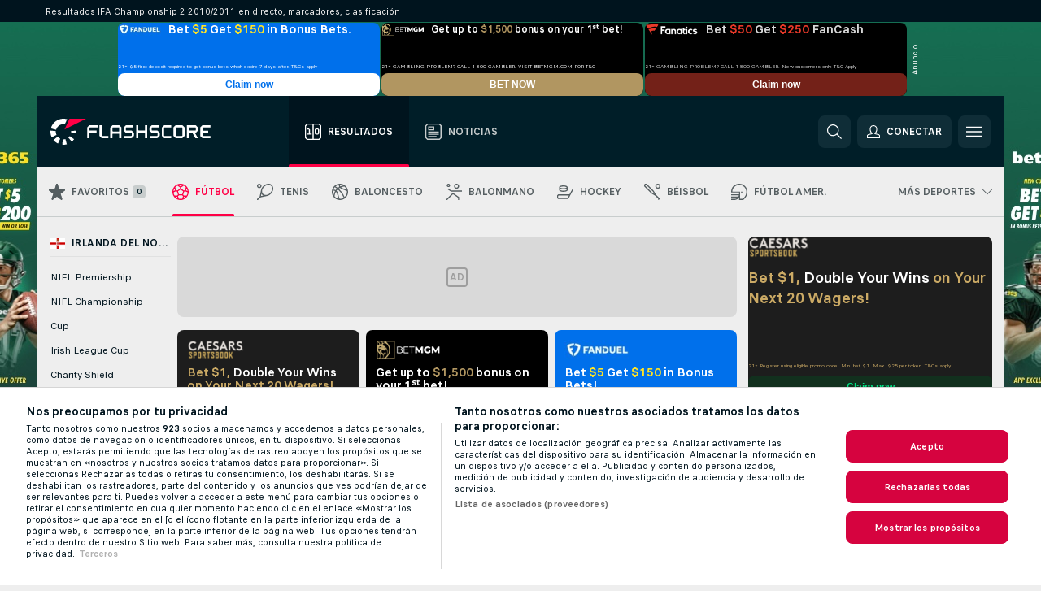

--- FILE ---
content_type: text/html; charset=UTF-8
request_url: https://www.flashscore.es/futbol/irlanda-del-norte/ifa-championship-2/
body_size: 35401
content:
<!DOCTYPE html>
<html lang="es">
    <head>
        <meta charset="utf-8">
        <title>Resultados IFA Championship 2 2010/2011, Fútbol Irlanda del Norte | Flashscore.es</title>
        <script defer src="https://cdn.cookielaw.org/scripttemplates/otSDKStub.js"
            type="text/javascript"
            charset="UTF-8"
            data-domain-script="5ef38f05-1491-407f-b997-0589f9ea8c92" data-document-language="true"
        >
        </script>
        <link rel="preload" href="https://static.flashscore.com/res/image/data/xd8WT57j-IkTjR4AK.png" as="image">
<link rel="preconnect" href="https://global.ds.lsapp.eu/pq_graphql" crossorigin>
<link rel="preconnect" href="https://13.flashscore.ninja" crossorigin>
<link rel="preload" href="https://static.flashscore.com/res/font/LivesportFinderLatin-Regular_Static.woff2" as="font" type="font/woff2" crossorigin>
<link rel="preload" href="https://static.flashscore.com/res/font/LivesportFinderLatin-Bold_Static.woff2" as="font" type="font/woff2" crossorigin>
        <noscript>
            <meta http-equiv="refresh" content="0;url=https://m.flashscore.es/" />
        </noscript>
        <meta name="description" content="Resultados IFA Championship 2 2010/2011, livescore, marcadores, detalles de partidos (goleadores, tarjetas...) y clasificación IFA Championship 2 2010/2011 en Flashscore.es.">
        <meta name="copyright" content="Copyright (c) 2006-2025 Livesport s.r.o.">
        <meta name="robots" content="index,follow" />
        <meta name="viewport" content="width=device-width, initial-scale=1">
	    <meta property="og:title" content="Resultados IFA Championship 2 2010/2011, Fútbol Irlanda del Norte | Flashscore.es">
	    <meta property="og:description" content="Resultados IFA Championship 2 2010/2011, livescore, marcadores, detalles de partidos (goleadores, tarjetas...) y clasificación IFA Championship 2 2010/2011 en Flashscore.es.">
	    <meta property="og:type" content="website">
	    <meta property="og:url" content="https://www.flashscore.es/futbol/irlanda-del-norte/ifa-championship-2/">
	    <meta property="og:image" content="https://www.flashscore.es/res/_fs/image/og/flashscore.png">
	    <meta name="fb:app_id" content="125754474284594">
            <link rel="shortcut icon" href="https://static.flashscore.com/res/_fs/image/4_favicons/_fs/favicon.ico?v=8">
            <link rel="apple-touch-icon" sizes="180x180" href="https://static.flashscore.com/res/_fs/image/4_favicons/_fs/touch-icon-180x180.png?v=8">
            <link rel="icon" type="image/png" sizes="32x32" href="https://static.flashscore.com/res/_fs/image/4_favicons/_fs/favicon-32x32.png?v=8">
            <link rel="icon" type="image/png" sizes="16x16" href="https://static.flashscore.com/res/_fs/image/4_favicons/_fs/favicon-16x16.png?v=8">
        <link rel="manifest" href="/manifest/1/?v=7">
        <meta name="theme-color" content="#001e28">
        <meta name="apple-itunes-app" content="app-id=766443283">
            <meta name="google-site-verification" content="-alMNhNXn5-JVw6Sv8eXWIGyti89oH9f089LwQuZ9ig" />
<meta name="facebook-domain-verification" content="5lv6dkf7twm5obe4eptqje9pat0002" />

        <link rel="stylesheet" href="https://static.flashscore.com/res/_fs/build/LivesportFinderLatin.b5b9ae1.css">
        <link rel="stylesheet" href="https://static.flashscore.com/res/_fs/build/core.138fc9f.css">
        <link rel="stylesheet" href="https://static.flashscore.com/res/_fs/build/variables.981c465.css">
        <link rel="stylesheet" href="https://static.flashscore.com/res/_fs/build/themes.171f708.css">
        <link rel="stylesheet" href="https://static.flashscore.com/res/_fs/build/common.808b27d.css">
        <link rel="stylesheet" href="https://static.flashscore.com/res/_fs/build/components_shared.25ed36a.css">
        <link rel="stylesheet" href="https://static.flashscore.com/res/_fs/build/cookie.c9f0231.css">
        <link rel="stylesheet" href="https://static.flashscore.com/res/_fs/build/multiLang.e42395f.css">
        <link rel="stylesheet" href="https://static.flashscore.com/res/_fs/build/single_page_app_temp.7091076.css">
        <link rel="stylesheet" href="https://static.flashscore.com/res/_fs/build/core_common.985c72d.css">
        <link rel="stylesheet" href="https://static.flashscore.com/res/_fs/build/lsid.9b272ff.css">
        <link rel="stylesheet" href="https://static.flashscore.com/res/_fs/build/componentLibraryTheme2021.9e06a9c.css">
        <link rel="stylesheet" href="https://static.flashscore.com/res/_fs/build/live_header.ac352f6.css">
        <link rel="stylesheet" href="https://static.flashscore.com/res/_fs/build/live_sidemenu.0bb38ff.css">
        <link rel="stylesheet" href="https://static.flashscore.com/res/_fs/build/live_sections.23bc3a9.css">
        <link rel="stylesheet" href="https://static.flashscore.com/res/_fs/build/league_onboarding.205502f.css">
        <link rel="stylesheet" href="https://static.flashscore.com/res/_fs/build/live_footer.8dcd350.css">
        <link rel="stylesheet" href="https://static.flashscore.com/res/_fs/build/tabs_filters.b7e30a4.css">
        <link rel="stylesheet" href="https://static.flashscore.com/res/_fs/build/live_tabs.9a5d55c.css">
        <link rel="stylesheet" href="https://static.flashscore.com/res/_fs/build/headline.5c06c67.css">
        <link rel="stylesheet" href="https://static.flashscore.com/res/_fs/build/heading.ee38949.css">
        <link rel="stylesheet" href="https://static.flashscore.com/res/_fs/build/fsnews_scores.f831dc0.css">
        <link rel="stylesheet" href="https://static.flashscore.com/res/_fs/build/rssnews.b0bfd58.css">
        <link rel="stylesheet" href="https://static.flashscore.com/res/_fs/build/rssnews_scores.c2807dc.css">
        <link rel="stylesheet" href="https://static.flashscore.com/res/_fs/build/player_table_spa.0aef694.css">
        <link rel="stylesheet" href="https://static.flashscore.com/res/_fs/build/rest_player_tables.92df54a.css">
        <link rel="stylesheet" href="https://static.flashscore.com/res/_fs/build/ranking.8759fca.css">
        <link rel="stylesheet" href="https://static.flashscore.com/res/_fs/build/seasonCalendar.871df01.css">
        <link rel="stylesheet" href="https://static.flashscore.com/res/_fs/build/common_category.74c912c.css">
        <link rel="stylesheet" href="https://static.flashscore.com/res/_fs/build/standings_draw.33c7a5b.css">
        <link rel="stylesheet" href="https://static.flashscore.com/res/_fs/build/banner.e705e99.css">
        <link rel="stylesheet" href="https://static.flashscore.com/res/_fs/build/storeBadge.f227bb4.css">
        <link rel="stylesheet" href="https://static.flashscore.com/res/_fs/build/soccer_template.70cbe2c.css">
        <link rel="stylesheet" href="https://static.flashscore.com/res/_fs/build/flashfootball.c17c95d.css">
        <link rel="stylesheet" href="https://static.flashscore.com/res/_fs/build/sport_templates_layouts.ac083af.css">
        <link rel="stylesheet" href="https://static.flashscore.com/res/styles/container.13.css">
        <link rel="stylesheet" href="https://static.flashscore.com/res/styles/container.0.css">
            
    <link rel="canonical" href="https://www.flashscore.es/futbol/irlanda-del-norte/ifa-championship-2/">
            <link rel="alternate" hreflang="es" href="https://www.flashscore.es/futbol/irlanda-del-norte/ifa-championship-2/">
            <link rel="alternate" hreflang="es-es" href="https://www.flashscore.es/futbol/irlanda-del-norte/ifa-championship-2/">
            <link rel="alternate" hreflang="es-pe" href="https://www.flashscore.pe/futbol/irlanda-del-norte/ifa-championship-2/">
            <link rel="alternate" hreflang="es-co" href="https://www.flashscore.co/futbol/irlanda-del-norte/ifa-championship-2/">
            <link rel="alternate" hreflang="es-mx" href="https://www.flashscore.com.mx/futbol/irlanda-del-norte/ifa-championship-2/">
            <link rel="alternate" hreflang="es-ar" href="https://www.flashscore.com.ar/futbol/irlanda-del-norte/ifa-championship-2/">
            <link rel="alternate" hreflang="es-ve" href="https://www.flashscore.com.ve/futbol/irlanda-del-norte/ifa-championship-2/">
            <link rel="alternate" hreflang="es-cl" href="https://www.flashscore.cl/futbol/irlanda-del-norte/ifa-championship-2/">

        <script type="text/javascript" src="/x/js/browsercompatibility_5.js"></script>
        <script type="text/javascript" defer src="/res/_fs/build/framework.3391317.js"></script>
        <script type="text/javascript" defer src="/x/js/core_13_2277000000.js"></script>
        <script type="text/javascript" defer src="/res/_fs/build/internalTools.5d41de3.js"></script>
        <script type="text/javascript" defer src="/res/_fs/build/legalAgeConfirmation.847b37e.js"></script>
        <script type="text/javascript" defer src="/res/_fs/build/initBannerHandler.76edec7.js"></script>
        <script type="text/javascript" defer src="/res/_fs/build/vendors.238d737.js"></script>
        <script type="text/javascript" defer src="/res/_fs/build/modules.de970c6.js"></script>
        <script type="text/javascript" defer src="/res/_fs/build/serviceStatusBox.4600ab3.js"></script>
        <script type="text/javascript" defer src="/res/_fs/build/liveTable.583978b.js"></script>
        <script type="text/javascript" defer src="/res/_fs/build/myLeaguesMenu.58a8e4e.js"></script>
        <script type="text/javascript" defer src="/res/_fs/build/mainPageScripts.56d5944.js"></script>
        <script type="text/javascript" defer src="/res/_fs/build/leftMenuCategory.d0b1aaf.js"></script>
        <script type="text/javascript" defer src="/res/_fs/build/globalEvents.00bc040.js"></script>
        <script type="text/javascript" defer src="/res/_fs/build/notifications.a7a5ded.js"></script>
        <script type="text/javascript" src="/x/js/translations-livetable.13.5edaaf70.js"></script>
        <script type="text/javascript" src="/x/js/translations-myteamsmenu.13.3d51451f.js"></script>
        <script type="text/javascript" src="/x/js/translations-headermenu.13.208ac8f8.js"></script>
        <script type="text/javascript" src="/x/js/translations-headerpromobar.13.51776c1a.js"></script>
        <script type="text/javascript" src="/res/_fs/build/runtime.d634283.js"></script>
        <script type="text/javascript" src="/res/_fs/build/constants.361b8a0.js"></script>
        <script type="text/javascript" src="/res/_fs/build/loader.dea7249.js"></script>
        <script type="text/javascript" src="/res/_fs/build/myTeamsMenu.9cca19d.js"></script>
                <script>
        window.loggingServiceConfig = {"enable":true,"server":"https:\/\/logging-service.livesport.services\/","token":"Y3uhIv5Ges46mMdAZm53akso95sYOogk","percentage_of_sessions_to_log":1};
    </script>
    <script defer src="/res/_fs/build/frontendLogger.5544c0d.js"></script>

        <script type="text/javascript">
            // <![CDATA[
                cjs.Api.loader.get('cjs').call(function(_cjs) {
                    _cjs.bookmakerSettings = { bookmakersData: {"default":[{"main_bookmaker_id":"16","project_id":"13","geo_ip":"default","name":"bet365","premium_status_id":"1"},{"main_bookmaker_id":"406","project_id":"13","geo_ip":"default","name":"Sportium.es","premium_status_id":"1"},{"main_bookmaker_id":"15","project_id":"13","geo_ip":"default","name":"William Hill","premium_status_id":"2"},{"main_bookmaker_id":"392","project_id":"13","geo_ip":"default","name":"bwin.es","premium_status_id":"2"}],"UY":[{"main_bookmaker_id":"16","project_id":"13","geo_ip":"UY","name":"bet365","premium_status_id":"1"},{"main_bookmaker_id":"417","project_id":"13","geo_ip":"UY","name":"1xBet","premium_status_id":"1"}],"US":[],"ES":[{"main_bookmaker_id":"16","project_id":"13","geo_ip":"ES","name":"bet365","premium_status_id":"1"},{"main_bookmaker_id":"406","project_id":"13","geo_ip":"ES","name":"Sportium.es","premium_status_id":"1"},{"main_bookmaker_id":"883","project_id":"13","geo_ip":"ES","name":"Winamax.es","premium_status_id":"1"},{"main_bookmaker_id":"1003","project_id":"13","geo_ip":"ES","name":"1xBet.es","premium_status_id":"1"},{"main_bookmaker_id":"991","project_id":"13","geo_ip":"ES","name":"Versus.es","premium_status_id":"1"},{"main_bookmaker_id":"26","project_id":"13","geo_ip":"ES","name":"Betway","premium_status_id":"1"},{"main_bookmaker_id":"15","project_id":"13","geo_ip":"ES","name":"William Hill","premium_status_id":"2"},{"main_bookmaker_id":"392","project_id":"13","geo_ip":"ES","name":"bwin.es","premium_status_id":"2"}],"FR":[{"main_bookmaker_id":"141","project_id":"13","geo_ip":"FR","name":"Betclic.fr","premium_status_id":"1"}],"EC":[{"main_bookmaker_id":"16","project_id":"13","geo_ip":"EC","name":"bet365","premium_status_id":"1"},{"main_bookmaker_id":"661","project_id":"13","geo_ip":"EC","name":"Betano.ec","premium_status_id":"1"},{"main_bookmaker_id":"417","project_id":"13","geo_ip":"EC","name":"1xBet","premium_status_id":"1"},{"main_bookmaker_id":"597","project_id":"13","geo_ip":"EC","name":"Latribet","premium_status_id":"2"}],"GR":[{"main_bookmaker_id":"16","project_id":"13","geo_ip":"GR","name":"bet365","premium_status_id":"2"}],"CZ":[{"main_bookmaker_id":"49","project_id":"13","geo_ip":"CZ","name":"Tipsport.cz","premium_status_id":"1"},{"main_bookmaker_id":"657","project_id":"13","geo_ip":"CZ","name":"Betano.cz","premium_status_id":"1"}],"US:USDC":[{"main_bookmaker_id":"851","project_id":"13","geo_ip":"US:USDC","name":"BetMGM.us","premium_status_id":"1"}],"US:USIA":[{"main_bookmaker_id":"549","project_id":"13","geo_ip":"US:USIA","name":"bet365.us","premium_status_id":"1"},{"main_bookmaker_id":"851","project_id":"13","geo_ip":"US:USIA","name":"BetMGM.us","premium_status_id":"1"}],"US:USIL":[{"main_bookmaker_id":"851","project_id":"13","geo_ip":"US:USIL","name":"BetMGM.us","premium_status_id":"1"},{"main_bookmaker_id":"549","project_id":"13","geo_ip":"US:USIL","name":"bet365.us","premium_status_id":"1"}],"US:USKS":[{"main_bookmaker_id":"549","project_id":"13","geo_ip":"US:USKS","name":"bet365.us","premium_status_id":"1"},{"main_bookmaker_id":"851","project_id":"13","geo_ip":"US:USKS","name":"BetMGM.us","premium_status_id":"1"}],"US:USKY":[{"main_bookmaker_id":"549","project_id":"13","geo_ip":"US:USKY","name":"bet365.us","premium_status_id":"1"},{"main_bookmaker_id":"851","project_id":"13","geo_ip":"US:USKY","name":"BetMGM.us","premium_status_id":"1"}],"US:USMS":[{"main_bookmaker_id":"851","project_id":"13","geo_ip":"US:USMS","name":"BetMGM.us","premium_status_id":"1"}],"US:USNC":[{"main_bookmaker_id":"549","project_id":"13","geo_ip":"US:USNC","name":"bet365.us","premium_status_id":"1"},{"main_bookmaker_id":"851","project_id":"13","geo_ip":"US:USNC","name":"BetMGM.us","premium_status_id":"1"}],"US:USNJ":[{"main_bookmaker_id":"549","project_id":"13","geo_ip":"US:USNJ","name":"bet365.us","premium_status_id":"1"},{"main_bookmaker_id":"851","project_id":"13","geo_ip":"US:USNJ","name":"BetMGM.us","premium_status_id":"1"}],"US:USNV":[{"main_bookmaker_id":"851","project_id":"13","geo_ip":"US:USNV","name":"BetMGM.us","premium_status_id":"1"}],"US:USNY":[{"main_bookmaker_id":"851","project_id":"13","geo_ip":"US:USNY","name":"BetMGM.us","premium_status_id":"1"}],"US:USOH":[{"main_bookmaker_id":"549","project_id":"13","geo_ip":"US:USOH","name":"bet365.us","premium_status_id":"1"},{"main_bookmaker_id":"851","project_id":"13","geo_ip":"US:USOH","name":"BetMGM.us","premium_status_id":"1"}],"US:USTN":[{"main_bookmaker_id":"549","project_id":"13","geo_ip":"US:USTN","name":"bet365.us","premium_status_id":"1"},{"main_bookmaker_id":"851","project_id":"13","geo_ip":"US:USTN","name":"BetMGM.us","premium_status_id":"1"}],"US:USVT":[{"main_bookmaker_id":"851","project_id":"13","geo_ip":"US:USVT","name":"BetMGM.us","premium_status_id":"1"}],"US:USWY":[{"main_bookmaker_id":"851","project_id":"13","geo_ip":"US:USWY","name":"BetMGM.us","premium_status_id":"1"}],"DO":[{"main_bookmaker_id":"1025","project_id":"13","geo_ip":"DO","name":"Superbets","premium_status_id":"1"}],"US:USIN":[{"main_bookmaker_id":"549","project_id":"13","geo_ip":"US:USIN","name":"bet365.us","premium_status_id":"1"},{"main_bookmaker_id":"851","project_id":"13","geo_ip":"US:USIN","name":"BetMGM.us","premium_status_id":"1"}],"US:USVA":[{"main_bookmaker_id":"549","project_id":"13","geo_ip":"US:USVA","name":"bet365.us","premium_status_id":"1"},{"main_bookmaker_id":"851","project_id":"13","geo_ip":"US:USVA","name":"BetMGM.us","premium_status_id":"1"}],"US:USWV":[{"main_bookmaker_id":"851","project_id":"13","geo_ip":"US:USWV","name":"BetMGM.us","premium_status_id":"1"}]} };
                });
                //used in LiveTableStaticLeagues
                var pageType = "tournament_page", sportId = 1;
		                    var dataLayer = dataLayer || [];

		function otAfterCallback() {
		    window.setTimeout(() => {
		        try {
		            if (!window.hasOTAfterCallbackProceeded) {
		                dataLayer.push({event:'gdpr_consent',user_consent:'agree'});
		                document.dispatchEvent(new Event('onetrust'));
		            }
		        } catch(e) {
		            console.error(e);
		        }
		        window.hasOTAfterCallbackProceeded = true;
		    }, 0);
		};

		function otCallback() {
		    document.dispatchEvent(new Event("oneTrustLoaded"));
		    window.oneTrustLoaded = true;

		    if (typeof cjs === 'undefined') {
		        return;
		    }

		    if (!window.hasOTCallbackProceeded) {
		        cjs.Api.loader.get('cjs').call(function(_cjs) {
		            _cjs.Api.loader.get('onetrust').fulfill(cb => { cb() });
		        });
		    }

		    window.hasOTCallbackProceeded = true;
		};

		function OptanonWrapper() {
		    dataLayer.push({event:"OneTrustGroupsUpdated"});
		    try {
		        if (typeof __tcfapi === "function") {
		            __tcfapi("getTCData",2,(e) => {
		                if (e !== null) {
		                    otCallback();
		                    if (e.eventStatus === 'useractioncomplete' || e.eventStatus === 'tcloaded') {
		                        otAfterCallback();
		                    };
		                };
		            });
		        } else if (typeof OneTrust === "object") {
		            otCallback();
		            if (!OneTrust.IsAlertBoxClosed()) {
		                OneTrust.OnConsentChanged(() => otAfterCallback());
		            }
		        } else {
		            otCallback();
		        }
		    } catch(e) {
		        console.error(e);
		    }
		};
            // ]]>
        </script>
    </head>
<body class="responsive background-add-off brand--flashscore soccer _fs flat pid_13 mgc hasFsNews  tournament-page twoLineLayout  light-bg-1 v3 bg3 seoTopWrapperHidden" data-analytics-page-type="tournament_page">
<div class="otPlaceholder otPlaceholder--hidden">
    <div class="skOT skOT--ot">
        <div class="skOT__co">
            <div class="skOT__ti"></div>
            <div class="skOT__te"></div>
            <div class="skOT__te"></div>
            <div class="skOT__te"></div>
            <div class="skOT__te"></div>
        </div>
        <div class="skOT__co">
            <div class="skOT__ti"></div>
            <div class="skOT__te"></div>
            <div class="skOT__te"></div>
            <div class="skOT__te"></div>
        </div>
    </div>
</div>
<script type="text/javascript">
    if(!document.cookie.match(/^(.*;)?\s*OptanonAlertBoxClosed\s*=\s*[^;]+(.*)?$/) && !window.localStorage.getItem("onetrust_placeholder")){
        document.getElementsByClassName("otPlaceholder")[0].classList.remove("otPlaceholder--hidden");
    }

    document.addEventListener("click", function (e) {

        var element = e.target.parentNode;
    if(element === document) element = document.body;

        if (element !== null && (element.classList.contains("ot-button-group") ||
                (element.classList.contains("ot-btn-subcntr")) ||
                (element.classList.contains("ot-btn-container")) ||
                (element.id === "onetrust-button-group") ||
                (element.id === "onetrust-close-btn-container") ||
                (element.id === "ot-pc-content") ||
                (e.target.closest(".otPlaceholder")))

        )  {
            window.localStorage.setItem("onetrust_placeholder", 1);
            document.getElementsByClassName("otPlaceholder")[0].classList.add("otPlaceholder--hidden");
        }
    }, false);

</script>
<script type="text/javascript">
    const defaultTheme = "";
    const usersTheme = window.localStorage.getItem("theme");
    if(!usersTheme && defaultTheme) {
        cjs.Api.darkModeLocal.setDarkThemeAsDefault();
    }

    cjs.Api.darkModeLocal.setThemeClass()
</script>

<div id="zoneContainer-background" data-zone-group="background"></div>
<div class="seoAdWrapper"><div class="seoTop">
    <div class="seoTop__content">
        <h1>Resultados IFA Championship 2 2010/2011 en directo, marcadores, clasificación </h1>
    </div>
</div>

<script>
    cjs.Api.localLsid.beforeLoad((isLoggedIn) => {
        if (isLoggedIn) {
            const seoTopElement = document.getElementsByClassName('seoTop')[0];
            seoTopElement.style.display = 'none';
            seoTopElement.classList.add('seoTopHidden');
            document.body.classList.add('isLoggedIn');
            document.body.classList.remove('seoTopWrapperHidden');
        }
    });
</script>

<div id="zoneContainer-top" data-zone-group="top"></div>

<div id="zoneContainer-responsive_fixed_bottom" data-zone-group="responsive_fixed_bottom"></div>
</div>
<header class="header">
    <img src="https://static.flashscore.com/res/_fs/image/2_others/bg.png" alt="" fetchpriority="high" class="header__bg">
    <div class="header__content">
        <a class="header__logoWrapper" href="/">
            <svg class="header__logo" preserveAspectRatio="xMinYMid meet" enable-background="new 0 0 615 100" height="100" viewBox="0 0 615 100" width="615" xmlns="http://www.w3.org/2000/svg"><g clip-rule="evenodd" fill-rule="evenodd"><g fill="#fff"><path d="m180.8 24.9h-29.3c-.9 0-1.8.4-2.4 1l-6.6 6.6c-.6.6-1 1.5-1 2.4v39.6c0 .2.2.3.3.3h7.9c.2 0 .3-.2.3-.3v-18.6c0-1 .8-1.7 1.7-1.7h25.5c.2 0 .3-.2.3-.3v-7.9c0-.2-.2-.3-.3-.3h-25.5c-1 0-1.7-.8-1.7-1.7v-8.6c0-1 .8-1.7 1.7-1.7h29c.2 0 .3-.2.3-.3v-7.9c.1-.5 0-.6-.2-.6"/><path d="m264.4 47.3c0 1-.8 1.7-1.7 1.7h-22.4c-1 0-1.7-.8-1.7-1.7v-12.1c0-1 .8-1.7 1.7-1.7h22.4c1 0 1.7.8 1.7 1.7zm7.6-14.8-6.6-6.6c-.6-.6-1.5-1-2.4-1h-23c-.9 0-1.8.4-2.4 1l-6.6 6.6c-.6.6-1 1.5-1 2.4v39.6c0 .2.2.3.3.3h7.9c.2 0 .3-.2.3-.3v-15.2c0-1 .8-1.7 1.7-1.7h22.4c1 0 1.7.8 1.7 1.7v15.2c0 .2.2.3.3.3h7.9c.2 0 .3-.2.3-.3v-39.6c.2-.9-.2-1.8-.8-2.4z"/><path d="m222.4 74.8h-24.1c-.9 0-1.8-.4-2.4-1l-6.6-6.6c-.6-.6-1-1.5-1-2.4v-39.6c0-.2.2-.3.3-.3h7.9c.2 0 .3.2.3.3v39.3c0 1 .8 1.7 1.7 1.7h23.8c.2 0 .3.2.3.3v7.9c.1.3 0 .4-.2.4"/><path d="m319.8 53.1-6.6-6.6c-.6-.6-1.5-1-2.4-1h-19.2c-1 0-1.7-.8-1.7-1.7v-8.6c0-1 .8-1.7 1.7-1.7h27.2c.2 0 .3-.2.3-.3v-7.9c0-.2-.2-.3-.3-.3h-27.5c-.9 0-1.8.4-2.4 1l-6.6 6.6c-.6.6-1 1.5-1 2.4v9.2c0 .9.4 1.8 1 2.4l6.6 6.6c.6.6 1.5 1 2.4 1h19.2c1 0 1.7.8 1.7 1.7v8.6c0 1-.8 1.7-1.7 1.7h-27.2c-.2 0-.3.2-.3.3v7.9c0 .2.2.3.3.3h27.5c.9 0 1.8-.4 2.4-1l6.6-6.6c.6-.6 1-1.5 1-2.4v-9.2c0-.8-.3-1.7-1-2.4"/><path d="m419 53.1-6.6-6.6c-.6-.6-1.5-1-2.4-1h-19.2c-.9 0-1.7-.8-1.7-1.7v-8.6c0-1 .8-1.7 1.7-1.7h27.2c.2 0 .3-.2.3-.3v-7.9c0-.2-.2-.3-.3-.3h-27.5c-.9 0-1.8.4-2.4 1l-6.6 6.6c-.6.6-1 1.5-1 2.4v9.2c0 .9.4 1.8 1 2.4l6.6 6.6c.6.6 1.5 1 2.4 1h19.2c1 0 1.7.8 1.7 1.7v8.6c0 1-.8 1.7-1.7 1.7h-27.2c-.2 0-.3.2-.3.3v7.9c0 .2.2.3.3.3h27.5c.9 0 1.8-.4 2.4-1l6.6-6.6c.6-.6 1-1.5 1-2.4v-9.2c0-.8-.4-1.7-1-2.4"/><path d="m436.8 35.2c0-1 .8-1.7 1.7-1.7h25.5c.2 0 .3-.2.3-.3v-7.9c0-.2-.2-.3-.3-.3h-25.8c-.9 0-1.8.4-2.4 1l-6.6 6.6c-.6.6-1 1.5-1 2.4v29.9c0 .9.4 1.8 1 2.4l6.6 6.6c.6.6 1.5 1 2.4 1h25.8c.2 0 .3-.2.3-.3v-7.9c0-.2-.2-.3-.3-.3h-25.5c-1 0-1.7-.8-1.7-1.7z"/><path d="m507.1 64.5c0 1-.8 1.7-1.7 1.7h-22.4c-1 0-1.7-.8-1.7-1.7v-29.3c0-1 .8-1.7 1.7-1.7h22.4c1 0 1.7.8 1.7 1.7zm7.6-32-6.6-6.6c-.6-.6-1.5-1-2.4-1h-23c-.9 0-1.8.4-2.4 1l-6.6 6.6c-.6.6-1 1.5-1 2.4v29.9c0 .9.4 1.8 1 2.4l6.6 6.6c.6.6 1.5 1 2.4 1h23c.9 0 1.8-.4 2.4-1l6.6-6.6c.6-.6 1-1.5 1-2.4v-29.9c0-.9-.3-1.8-1-2.4z"/><path d="m371.8 24.9h-7.9c-.2 0-.3.2-.3.3v18.6c0 1-.8 1.7-1.7 1.7h-22.4c-1 0-1.7-.8-1.7-1.7v-18.6c0-.2-.2-.3-.3-.3h-7.9c-.2 0-.3.2-.3.3v49.3c0 .2.2.3.3.3h7.9c.2 0 .3-.2.3-.3v-18.6c0-1 .8-1.7 1.7-1.7h22.4c1 0 1.7.8 1.7 1.7v18.6c0 .2.2.3.3.3h7.9c.2 0 .3-.2.3-.3v-49.3c0-.2-.1-.3-.3-.3"/><path d="m558.4 43.8c0 1-.8 1.7-1.7 1.7h-22.4c-.9 0-1.7-.8-1.7-1.7v-8.6c0-.9.8-1.7 1.7-1.7h22.4c1 0 1.7.8 1.7 1.7zm8.6-8.9c0-.9-.4-1.8-1-2.4l-6.5-6.6c-.6-.6-1.5-1-2.4-1h-32.8c-.2 0-.3.2-.3.3v49.3c0 .2.2.3.3.3h7.9c.2 0 .3-.2.3-.3v-18.6c0-.9.7-1.6 1.6-1.7h11.1l11.9 20.7h9.9l-11.9-20.7h1.9c.9 0 1.8-.4 2.4-1l6.5-6.6c.6-.6 1-1.5 1-2.4v-9.3z"/><path d="m585.7 33.5h28.9c.2 0 .3-.2.3-.3v-7.9c0-.2-.2-.3-.3-.3h-29.2c-.9 0-1.8.4-2.4 1l-6.6 6.6c-.6.6-1 1.5-1 2.4v29.9c0 .9.4 1.8 1 2.4l6.6 6.6c.6.6 1.5 1 2.4 1h29.2c.2 0 .3-.2.3-.3v-7.9c0-.2-.2-.3-.3-.3h-28.9c-1 0-1.7-.8-1.7-1.7v-8.6c0-1 .8-1.7 1.7-1.7h20.3c.2 0 .3-.2.3-.3v-7.9c0-.2-.2-.3-.3-.3h-20.3c-1 0-1.7-.8-1.7-1.7v-8.6c0-1.4.7-2.1 1.7-2.1"/><path d="m21.1 55.1c-.5-2.6-.6-5.1-.3-7.6l-20.6-1.9c-.4 4.3-.2 8.6.6 13s2.1 8.6 3.9 12.5l18.7-8.7c-1-2.3-1.8-4.7-2.3-7.3"/><path d="m27.6 68.8-15.9 13.3c4.7 5.6 10.6 10.1 17.2 13.2l8.7-18.7c-3.8-1.9-7.3-4.5-10-7.8"/><path d="m55.1 78.9c-2.6.5-5.2.6-7.6.3l-1.8 20.6c4.3.4 8.6.2 13-.6 1.4-.3 2.9-.6 4.3-.9l-5.4-20c-.8.2-1.7.4-2.5.6"/><path d="m44.9 21.1c3.5-.6 7.1-.6 10.4 0l8.9-19.1c-7.2-2.1-15-2.7-22.9-1.3-19.7 3.5-34.7 18.2-39.6 36.4l20 5.4c2.9-10.7 11.6-19.3 23.2-21.4"/><path d="m68.8 72.5 13.3 15.8c3.3-2.8 6.3-6.1 8.8-9.6l-16.9-11.9c-1.5 2.1-3.2 4-5.2 5.7"/><path d="m99.8 45.6-20.6 1.8c.2 1.7.2 3.4 0 5.1l20.6 1.8c.3-2.8.3-5.7 0-8.7"/></g><path d="m73.3 0-19.2 41.3 83.1-41.3z" fill="#ff0046"/></g></svg>
        </a>
            <div class="header__items">
                <a href="/" class="header__item--active header__item">
                    <svg class="header__itemIcon">
                        <use xlink:href="/res/_fs/image/13_symbols/sport.svg#live-table"></use>
                    </svg>
                    <div class="header__itemText" data-tag="">
                        Resultados
                    </div>
                </a>
                <a href="/noticias/" class="header__item">
                    <svg class="header__itemIcon">
                        <use xlink:href="/res/_fs/image/13_symbols/bottom-nav.svg#news"></use>
                    </svg>
                    <div class="header__itemText">
                        Noticias
                    </div>
                </a>
            </div>
            <a id="bonus-comparison-gift" href="/apuestas/bonos-apuestas/" class="header__block header__block--gift">
                <div class="header__button header__button">
                    <svg class="header__icon header__icon">
                        <use xlink:href="/res/_fs/image/13_symbols/action.svg?serial=1735#gift"></use>
                    </svg>
                </div>
            </a>
            <script>
                cjs.Api.loader.get("geoIpResolver").call((geoIp) => {
                    const geoIpArray = ["ES"];
                    if (geoIpArray.includes(geoIp)) {
                        document.querySelector(".header__block--gift").classList.add("isVisible");
                    }
                });
            </script>
            <div id="searchWindow" class="header__block header__block--search">
                <div role="button" class="header__button">
                    <svg class="header__icon header__icon--search">
                        <use xlink:href="/res/_fs/image/13_symbols/action.svg?serial=1735#search"></use>
                    </svg>
                </div>
            </div>
            <div id="header__block--user-menu" class="header__block header__block--user">
                <script>
                    cjs.Api.localLsid.beforeLoad((isLoggedIn, name) => {
                        document.write('' +
                                '<div id="user-menu" role="button" class="header__button header__button--user">' +
                                '<svg class="header__icon header__icon--user">' +
                                '<use xlink:href="' + ("/res/_fs/image/13_symbols/action.svg?serial=1735#user-logged-in") + '"/>' +
                                '</svg>' +
                                (isLoggedIn
                                        ? '<span class="header__text header__text--user header__text--loggedIn">' + name + '</span>'
                                        : '<span class="header__text header__text--user">Conectar</span>') +
                                '</div>');
                    });
                </script>
            </div>
        <div id="hamburger-menu"  class="header__block header__block--menu">
            <div role="button" class="header__button">
                <svg class="header__icon header__icon--menu">
                    <use xlink:href="/res/_fs/image/13_symbols/action.svg?serial=1735#menu"></use>
                </svg>
            </div>
        </div>
            <script defer type="text/javascript" src="/res/_fs/build/autotrack.ff73da9.js"></script>
        <script defer type="text/javascript" src="/res/_fs/build/loginClient.981b5b2.js"></script>
        <script defer type="text/javascript" src="/res/_fs/build/headerMenu.a028339.js"></script>
        <script defer type="text/javascript" src="/res/_fs/build/bonusComparisonGift.9f4e902.js"></script>
        <script type="text/javascript">
            window.headerMenuEnvironment = {"lsidEnabled":true,"langBoxEnabled":false,"langBoxData":[],"langBoxDataByGeoIps":{"US":{"shortName":"en-usa","fullName":"English","localLangName":"United States","list":[]},"BR":{"shortName":"pt-br","fullName":"Português (Brasil)","localLangName":"Português (Brasil)","list":[]},"FR":{"shortName":"fr","fullName":"Français","localLangName":"France","list":[]},"IN":{"shortName":"en-india","fullName":"English","localLangName":"India","list":[{"id":261,"projectId":13,"shortName":"hi","url":"\/hi\/","localLang":"हिंदी","localLangName":"Hindi","onclickUrl":"hi"},{"id":262,"projectId":13,"shortName":"bn","url":"\/bn\/","localLang":"বাংলা","localLangName":"Bengali","onclickUrl":"bn"},{"id":265,"projectId":13,"shortName":"te","url":"\/te\/","localLang":"తెలుగు","localLangName":"Telugu","onclickUrl":"te"},{"id":263,"projectId":13,"shortName":"ta","url":"\/ta\/","localLang":"தமிழ்","localLangName":"Tamil","onclickUrl":"ta"},{"id":264,"projectId":13,"shortName":"kn","url":"\/kn\/","localLang":"ಕನ್ನಡ","localLangName":"Kannada","onclickUrl":"kn"}]},"PL":{"shortName":"pl","fullName":"Polski","localLangName":"Polska","list":[]}}};
            window.isFlashfootball = false;
            window.isDetail = false;
            window.mobileBannerConfig = null;
        </script>
    </div>
</header>
    <script type="text/javascript">
        cjs.defaultTopLeagues = ["6_100_SW9D1eZo","6_128_Mg9H0Flh","6_200_zcDLaZ3b","6_8_0UPxbDYA","6_66_KpY5LErp","6_106_boA2KUSu","6_205_rFyapk4H","6_8_pUAv7KCe","1_198_dYlOSQOD","1_6_xGrwqq16","1_6_KQMVOQ0g","1_6_ClDjv3V5","1_77_KIShoMk3","1_81_W6BOzpK2","1_98_COuk57Ci","1_139_Or1bBrWD","1_176_lnb8EJRp","1_176_QVmLl54o","1_176_vZiPmPJi","1_8_lvUBR5F8","1_8_INHpQ3aR","1_8_nsRRyAda","1_6_A9yxE9Ke","1_6_GfRbsVWM","2_9011_tItR6sEf","2_9011_nZi4fKds","2_9011_65k5lHxU","2_9012_Sd2Q088D","2_9012_hl1W8RZs","2_9012_6g0xhggi","2_9011_MP4jLdJh","2_9012_0G3fKGYb","3_6_naL1J006","3_6_fT0n14Vt","3_6_YJaj0Opm","3_77_nD0vn2bU","3_81_ncAkL5qn","3_83_xn32I3T4","3_98_h2HoKRSi","3_176_0fiHAulF","3_176_Q5poAJIR","3_191_MLmY2yB1","3_200_IBmris38","3_8_OQpzcCnS","3_176_IsRBNS56","3_6_nVvz91uS","4_62_QR1GYbvD","4_6_Cnt5FMOg","4_76_CnmCUGyG","4_81_nVp0wiqd","4_181_ObxFt3lm","4_200_G2Op923t","4_8_SCGVmKHb","4_176_j7wm55rf","4_6_63di6Zed","5_47_MZFZnvX4","5_200_rJVAIaHo","5_6_ClosTMJi","7_6_KK4FaFV3","7_6_nNlLsRUr","7_77_rBi9iqU7","7_81_Mmsc26yL","7_176_nVpEwOrl","7_8_zkpajjvm","19_24_ETdxjU8a","19_198_QRQyQVpP","19_8_EHbj07Ys","19_8_rNL5LJER","8_198_za7D2lO5","8_6_G8FL0ShI","8_6_faEPan8O","8_77_SzD3Lkgt","8_8_Stv0V7h5","8_8_nmjJVR7B","8_176_S8Iks1Vd","9_76_WxHfCw7j","9_181_UJRjmLT9","9_8_CrHenuqG","9_8_hbCfpabM","9_182_Ywy81Djb","10_76_nLBbqJDS","10_181_jacSiHjd","10_8_8K9IG0Td","12_6_6ecm9Xlr","12_6_CvPuKVY0","12_98_nm8RF0ON","12_154_jNqF318i","12_176_EVqSBe2f","12_176_hMrWAFH0","12_8_hjY9yg16","12_176_OM2S8m83","12_176_zm3MSezs","12_176_QqQxhNGO","12_8_Sp51ptwk","11_6_MFZy7Eom","11_6_tMoe7Y0g","11_176_joO7tfhP","11_39_CUZB0X54","11_8_UwAwNo2E","11_176_l8vAWx7K","14_6_2RABlYFn","14_8_jXzWoWa5","14_8_KGO4pUqO","14_8_0SwtclaU","14_8_U7TfIXUu","14_197_8bSbHipn","14_8_hGLC5Bah","14_8_W6KG4VEb","14_8_hxHR9kGl","14_8_byRjyCJO","15_8_GS36K259","15_197_MRDsXMKF","15_8_42FbPIs2","15_8_Mmkx9baa","13_8_xjQ9xGBl","13_8_OG7nzYAD","13_8_AkPEBy3K","13_8_2i0B6Zul","13_93_KfDQ6H86","13_8_KhWRqihE","17_8064_pSDwFmA2","17_8065_YwouxX6p","18_24_OICsE7P8","18_24_lnHbQKrJ","18_24_A9VciAso","18_24_GYMw4gKo","24_176_zXrc8SIB","24_8_ttMTnaKq","24_8_z3LXoJZk","24_8_vXupZVde","24_8_z3VAZkC1","24_8_8xWQf8rq","24_8_nTUUgSck","26_8_ruJ9pBzd","25_9995_EJ1XGOEs","25_9996_Oj29TrUm","22_8_f7ITstK5","22_6_CtMYh31I","23_8150_v5mY2VHL","23_8150_0WT9Phuh","23_8150_nqOdP4Wh","23_8150_CrmQoWqj","23_8150_WQvE7HHH","23_8150_buZKLqDG","23_8150_4K0lj5hO","23_8150_2N8xUvQK","23_8150_YVEWtJhI","30_76_xKNhAJXb","30_76_viM3lKQ8","30_76_p6fbtlPC","30_8_b3e31ohC","34_7300_EcSVXVwf","34_7300_lptFeFBL","34_7300_ABz7kU4b","35_197_biXWRQSN","35_197_j3ZUJ1y7","35_197_lptXr60I","35_197_KbeZZGu8","35_197_vmEZ5XXJ","36_7402_8CN3d6SA","36_7404_zF9M0iH9","42_93_2mjPD8xq","42_5_tfrUHIzn","42_5_WK02yCWs","42_8_zmOsQ2kA"];
    </script>
<nav class="menuTop menuTop--soccer">
    <div class="menuTop__content menuTop__group">
        <a href="/favoritos/" class="menuTop__item menuTop__myfs">
            <svg class="menuTop__icon">
                <use xlink:href="/res/_fs/image/13_symbols/action.svg?serial=1735#star"></use>
            </svg>
            <div class="menuTop__text">Favoritos</div>
        </a>
        <div class="menuTop__items">
            <a href="/" class="menuTop__item--active menuTop__item"
               data-sport-id="1">
                <svg class="menuTop__icon">
                    <use xlink:href="/res/_fs/image/13_symbols/sport.svg#soccer"></use>
                </svg>
                <div class="menuTop__text">Fútbol</div>
            </a>
            <a href="/tenis/" class="menuTop__item"
               data-sport-id="2">
                <svg class="menuTop__icon">
                    <use xlink:href="/res/_fs/image/13_symbols/sport.svg#tennis"></use>
                </svg>
                <div class="menuTop__text">Tenis</div>
            </a>
            <a href="/baloncesto/" class="menuTop__item"
               data-sport-id="3">
                <svg class="menuTop__icon">
                    <use xlink:href="/res/_fs/image/13_symbols/sport.svg#basketball"></use>
                </svg>
                <div class="menuTop__text">Baloncesto</div>
            </a>
            <a href="/balonmano/" class="menuTop__item"
               data-sport-id="7">
                <svg class="menuTop__icon">
                    <use xlink:href="/res/_fs/image/13_symbols/sport.svg#handball"></use>
                </svg>
                <div class="menuTop__text">Balonmano</div>
            </a>
            <a href="/hockey/" class="menuTop__item"
               data-sport-id="4">
                <svg class="menuTop__icon">
                    <use xlink:href="/res/_fs/image/13_symbols/sport.svg#hockey"></use>
                </svg>
                <div class="menuTop__text">Hockey</div>
            </a>
            <a href="/beisbol/" class="menuTop__item"
               data-sport-id="6">
                <svg class="menuTop__icon">
                    <use xlink:href="/res/_fs/image/13_symbols/sport.svg#baseball"></use>
                </svg>
                <div class="menuTop__text">Béisbol</div>
            </a>
            <a href="/futbol-americano/" class="menuTop__item"
               data-sport-id="5">
                <svg class="menuTop__icon">
                    <use xlink:href="/res/_fs/image/13_symbols/sport.svg#american-football"></use>
                </svg>
                <div class="menuTop__text">Fútbol Amer.</div>
            </a>
        </div>
<div class="menuMinority">
    <div class="menuMinority__title" onclick="cjs.Api.loader.get('sportMenu').call(function(sportMenu) { sportMenu.toggleMinority() });">
        <svg class="menuMinority__arrow">
            <use xlink:href="/res/_fs/image/13_symbols/action.svg?serial=1735#dropdown"></use>
        </svg>
        <div class="menuMinority__text"
             data-text-long="Más deportes">
        </div>
    </div>
    <div class="menuMinority__content" data-mobile-headline="Más deportes">
        <a href="/badminton/" class="menuMinority__item"
           onclick="cjs.Api.loader.get('sportMenu').call(function(sportMenu) { sportMenu.toggleMinority() });"
           data-sport-id="21">
            <svg class="menuMinority__icon">
                <use xlink:href="/res/_fs/image/13_symbols/sport.svg#badminton"></use>
            </svg>
            <div class="menuMinority__text" >Bádminton</div>
        </a>
        <a href="/baloncesto/" class="menuMinority__item"
           onclick="cjs.Api.loader.get('sportMenu').call(function(sportMenu) { sportMenu.toggleMinority() });"
           data-sport-id="3">
            <svg class="menuMinority__icon">
                <use xlink:href="/res/_fs/image/13_symbols/sport.svg#basketball"></use>
            </svg>
            <div class="menuMinority__text" >Baloncesto</div>
        </a>
        <a href="/balonmano/" class="menuMinority__item"
           onclick="cjs.Api.loader.get('sportMenu').call(function(sportMenu) { sportMenu.toggleMinority() });"
           data-sport-id="7">
            <svg class="menuMinority__icon">
                <use xlink:href="/res/_fs/image/13_symbols/sport.svg#handball"></use>
            </svg>
            <div class="menuMinority__text" >Balonmano</div>
        </a>
        <a href="/bandy/" class="menuMinority__item"
           onclick="cjs.Api.loader.get('sportMenu').call(function(sportMenu) { sportMenu.toggleMinority() });"
           data-sport-id="10">
            <svg class="menuMinority__icon">
                <use xlink:href="/res/_fs/image/13_symbols/sport.svg#bandy"></use>
            </svg>
            <div class="menuMinority__text" >Bandy</div>
        </a>
        <a href="/beisbol/" class="menuMinority__item"
           onclick="cjs.Api.loader.get('sportMenu').call(function(sportMenu) { sportMenu.toggleMinority() });"
           data-sport-id="6">
            <svg class="menuMinority__icon">
                <use xlink:href="/res/_fs/image/13_symbols/sport.svg#baseball"></use>
            </svg>
            <div class="menuMinority__text" >Béisbol</div>
        </a>
        <a href="/boxeo/" class="menuMinority__item"
           onclick="cjs.Api.loader.get('sportMenu').call(function(sportMenu) { sportMenu.toggleMinority() });"
           data-sport-id="16">
            <svg class="menuMinority__icon">
                <use xlink:href="/res/_fs/image/13_symbols/sport.svg#boxing"></use>
            </svg>
            <div class="menuMinority__text" >Boxeo</div>
        </a>
        <a href="/carreras-de-caballos/" class="menuMinority__item"
           onclick="cjs.Api.loader.get('sportMenu').call(function(sportMenu) { sportMenu.toggleMinority() });"
           data-sport-id="35">
            <svg class="menuMinority__icon">
                <use xlink:href="/res/_fs/image/13_symbols/sport.svg#horse-racing"></use>
            </svg>
            <div class="menuMinority__text" >Caballos</div>
        </a>
        <a href="/ciclismo/" class="menuMinority__item"
           onclick="cjs.Api.loader.get('sportMenu').call(function(sportMenu) { sportMenu.toggleMinority() });"
           data-sport-id="34">
            <svg class="menuMinority__icon">
                <use xlink:href="/res/_fs/image/13_symbols/sport.svg#cycling"></use>
            </svg>
            <div class="menuMinority__text" >Ciclismo</div>
        </a>
        <a href="/cricket/" class="menuMinority__item"
           onclick="cjs.Api.loader.get('sportMenu').call(function(sportMenu) { sportMenu.toggleMinority() });"
           data-sport-id="13">
            <svg class="menuMinority__icon">
                <use xlink:href="/res/_fs/image/13_symbols/sport.svg#cricket"></use>
            </svg>
            <div class="menuMinority__text" >Cricket</div>
        </a>
        <a href="/dardos/" class="menuMinority__item"
           onclick="cjs.Api.loader.get('sportMenu').call(function(sportMenu) { sportMenu.toggleMinority() });"
           data-sport-id="14">
            <svg class="menuMinority__icon">
                <use xlink:href="/res/_fs/image/13_symbols/sport.svg#darts"></use>
            </svg>
            <div class="menuMinority__text" >Dardos</div>
        </a>
        <a href="/deportes-de-invierno/" class="menuMinority__item"
           onclick="cjs.Api.loader.get('sportMenu').call(function(sportMenu) { sportMenu.toggleMinority() });"
           data-sport-id="37">
            <svg class="menuMinority__icon">
                <use xlink:href="/res/_fs/image/13_symbols/sport.svg#winter-sports"></use>
            </svg>
            <div class="menuMinority__text" >Deportes invierno</div>
        </a>
        <a href="/esports/" class="menuMinority__item"
           onclick="cjs.Api.loader.get('sportMenu').call(function(sportMenu) { sportMenu.toggleMinority() });"
           data-sport-id="36">
            <svg class="menuMinority__icon">
                <use xlink:href="/res/_fs/image/13_symbols/sport.svg#esports"></use>
            </svg>
            <div class="menuMinority__text" >eSports</div>
        </a>
        <a href="/futbol/" class="menuMinority__item--active menuMinority__item"
           onclick="cjs.Api.loader.get('sportMenu').call(function(sportMenu) { sportMenu.toggleMinority() });"
           data-sport-id="1">
            <svg class="menuMinority__icon">
                <use xlink:href="/res/_fs/image/13_symbols/sport.svg#soccer"></use>
            </svg>
            <div class="menuMinority__text" >Fútbol</div>
        </a>
        <a href="/futbol-americano/" class="menuMinority__item"
           onclick="cjs.Api.loader.get('sportMenu').call(function(sportMenu) { sportMenu.toggleMinority() });"
           data-sport-id="5">
            <svg class="menuMinority__icon">
                <use xlink:href="/res/_fs/image/13_symbols/sport.svg#american-football"></use>
            </svg>
            <div class="menuMinority__text" >Fútbol Amer.</div>
        </a>
        <a href="/futbol-australiano/" class="menuMinority__item"
           onclick="cjs.Api.loader.get('sportMenu').call(function(sportMenu) { sportMenu.toggleMinority() });"
           data-sport-id="18">
            <svg class="menuMinority__icon">
                <use xlink:href="/res/_fs/image/13_symbols/sport.svg#aussie-rules"></use>
            </svg>
            <div class="menuMinority__text" >Fútbol Aus.</div>
        </a>
        <a href="/futbol-playa/" class="menuMinority__item"
           onclick="cjs.Api.loader.get('sportMenu').call(function(sportMenu) { sportMenu.toggleMinority() });"
           data-sport-id="26">
            <svg class="menuMinority__icon">
                <use xlink:href="/res/_fs/image/13_symbols/sport.svg#beach-soccer"></use>
            </svg>
            <div class="menuMinority__text" >Fútbol playa</div>
        </a>
        <a href="/futbol-sala/" class="menuMinority__item"
           onclick="cjs.Api.loader.get('sportMenu').call(function(sportMenu) { sportMenu.toggleMinority() });"
           data-sport-id="11">
            <svg class="menuMinority__icon">
                <use xlink:href="/res/_fs/image/13_symbols/sport.svg#futsal"></use>
            </svg>
            <div class="menuMinority__text" >Fútbol Sala</div>
        </a>
        <a href="/golf/" class="menuMinority__item"
           onclick="cjs.Api.loader.get('sportMenu').call(function(sportMenu) { sportMenu.toggleMinority() });"
           data-sport-id="23">
            <svg class="menuMinority__icon">
                <use xlink:href="/res/_fs/image/13_symbols/sport.svg#golf"></use>
            </svg>
            <div class="menuMinority__text" >Golf</div>
        </a>
        <a href="/hockey/" class="menuMinority__item"
           onclick="cjs.Api.loader.get('sportMenu').call(function(sportMenu) { sportMenu.toggleMinority() });"
           data-sport-id="4">
            <svg class="menuMinority__icon">
                <use xlink:href="/res/_fs/image/13_symbols/sport.svg#hockey"></use>
            </svg>
            <div class="menuMinority__text" >Hockey</div>
        </a>
        <a href="/hockey-hierba/" class="menuMinority__item"
           onclick="cjs.Api.loader.get('sportMenu').call(function(sportMenu) { sportMenu.toggleMinority() });"
           data-sport-id="24">
            <svg class="menuMinority__icon">
                <use xlink:href="/res/_fs/image/13_symbols/sport.svg#field-hockey"></use>
            </svg>
            <div class="menuMinority__text" >Hockey hierba</div>
        </a>
        <a href="/kabaddi/" class="menuMinority__item"
           onclick="cjs.Api.loader.get('sportMenu').call(function(sportMenu) { sportMenu.toggleMinority() });"
           data-sport-id="42">
            <svg class="menuMinority__icon">
                <use xlink:href="/res/_fs/image/13_symbols/sport.svg#kabaddi"></use>
            </svg>
            <div class="menuMinority__text" >Kabaddi</div>
        </a>
        <a href="/mma/" class="menuMinority__item"
           onclick="cjs.Api.loader.get('sportMenu').call(function(sportMenu) { sportMenu.toggleMinority() });"
           data-sport-id="28">
            <svg class="menuMinority__icon">
                <use xlink:href="/res/_fs/image/13_symbols/sport.svg#mma"></use>
            </svg>
            <div class="menuMinority__text" >MMA</div>
        </a>
        <a href="/motor/" class="menuMinority__item"
           onclick="cjs.Api.loader.get('sportMenu').call(function(sportMenu) { sportMenu.toggleMinority() });"
           data-sport-id="31">
            <svg class="menuMinority__icon">
                <use xlink:href="/res/_fs/image/13_symbols/sport.svg#motorsport"></use>
            </svg>
            <div class="menuMinority__text" >Motor</div>
        </a>
        <a href="/netball/" class="menuMinority__item"
           onclick="cjs.Api.loader.get('sportMenu').call(function(sportMenu) { sportMenu.toggleMinority() });"
           data-sport-id="29">
            <svg class="menuMinority__icon">
                <use xlink:href="/res/_fs/image/13_symbols/sport.svg#netball"></use>
            </svg>
            <div class="menuMinority__text" >Netball</div>
        </a>
        <a href="/pesapallo/" class="menuMinority__item"
           onclick="cjs.Api.loader.get('sportMenu').call(function(sportMenu) { sportMenu.toggleMinority() });"
           data-sport-id="30">
            <svg class="menuMinority__icon">
                <use xlink:href="/res/_fs/image/13_symbols/sport.svg#pesapallo"></use>
            </svg>
            <div class="menuMinority__text" >Pesäpallo</div>
        </a>
        <a href="/rugby/" class="menuMinority__item"
           onclick="cjs.Api.loader.get('sportMenu').call(function(sportMenu) { sportMenu.toggleMinority() });"
           data-sport-id="8">
            <svg class="menuMinority__icon">
                <use xlink:href="/res/_fs/image/13_symbols/sport.svg#rugby-union"></use>
            </svg>
            <div class="menuMinority__text" >Rugby</div>
        </a>
        <a href="/rugby-league/" class="menuMinority__item"
           onclick="cjs.Api.loader.get('sportMenu').call(function(sportMenu) { sportMenu.toggleMinority() });"
           data-sport-id="19">
            <svg class="menuMinority__icon">
                <use xlink:href="/res/_fs/image/13_symbols/sport.svg#rugby-league"></use>
            </svg>
            <div class="menuMinority__text" >Rugby League</div>
        </a>
        <a href="/snooker/" class="menuMinority__item"
           onclick="cjs.Api.loader.get('sportMenu').call(function(sportMenu) { sportMenu.toggleMinority() });"
           data-sport-id="15">
            <svg class="menuMinority__icon">
                <use xlink:href="/res/_fs/image/13_symbols/sport.svg#snooker"></use>
            </svg>
            <div class="menuMinority__text" >Snooker</div>
        </a>
        <a href="/tenis/" class="menuMinority__item"
           onclick="cjs.Api.loader.get('sportMenu').call(function(sportMenu) { sportMenu.toggleMinority() });"
           data-sport-id="2">
            <svg class="menuMinority__icon">
                <use xlink:href="/res/_fs/image/13_symbols/sport.svg#tennis"></use>
            </svg>
            <div class="menuMinority__text" >Tenis</div>
        </a>
        <a href="/tenis-de-mesa/" class="menuMinority__item"
           onclick="cjs.Api.loader.get('sportMenu').call(function(sportMenu) { sportMenu.toggleMinority() });"
           data-sport-id="25">
            <svg class="menuMinority__icon">
                <use xlink:href="/res/_fs/image/13_symbols/sport.svg#table-tennis"></use>
            </svg>
            <div class="menuMinority__text" >Tenis de mesa</div>
        </a>
        <a href="/unihockey/" class="menuMinority__item"
           onclick="cjs.Api.loader.get('sportMenu').call(function(sportMenu) { sportMenu.toggleMinority() });"
           data-sport-id="9">
            <svg class="menuMinority__icon">
                <use xlink:href="/res/_fs/image/13_symbols/sport.svg#floorball"></use>
            </svg>
            <div class="menuMinority__text" >Unihockey</div>
        </a>
        <a href="/voleibol/" class="menuMinority__item"
           onclick="cjs.Api.loader.get('sportMenu').call(function(sportMenu) { sportMenu.toggleMinority() });"
           data-sport-id="12">
            <svg class="menuMinority__icon">
                <use xlink:href="/res/_fs/image/13_symbols/sport.svg#volleyball"></use>
            </svg>
            <div class="menuMinority__text" >Voleibol</div>
        </a>
        <a href="/voley-playa/" class="menuMinority__item"
           onclick="cjs.Api.loader.get('sportMenu').call(function(sportMenu) { sportMenu.toggleMinority() });"
           data-sport-id="17">
            <svg class="menuMinority__icon">
                <use xlink:href="/res/_fs/image/13_symbols/sport.svg#beach-volleyball"></use>
            </svg>
            <div class="menuMinority__text" >Voley Playa</div>
        </a>
        <a href="/waterpolo/" class="menuMinority__item"
           onclick="cjs.Api.loader.get('sportMenu').call(function(sportMenu) { sportMenu.toggleMinority() });"
           data-sport-id="22">
            <svg class="menuMinority__icon">
                <use xlink:href="/res/_fs/image/13_symbols/sport.svg#water-polo"></use>
            </svg>
            <div class="menuMinority__text" >Waterpolo</div>
        </a>
    </div>
</div>
    </div>
</nav>
<div class="container">
<div class="container__content content">
<div class="container__main" id="main">
<div class="container__mainInner" id="tc">
<div class="container__bannerZone" id="rc-top"><div id="rccontent">
<div id="zoneContainer-right_top" data-zone-group="right_top"></div>
<div class="scrolling-banner-wrap">
<div id="zoneContainer-right_zone_1" data-zone-group="right_zone_1"></div>

<div id="zoneContainer-right_zone_2" data-zone-group="right_zone_2"></div>
</div><div></div></div></div><main class="container__liveTableWrapper tournament_page" id="mc">
<div id="box-over-content-revive" class="boxOverContentRevive">
    <div class="boxOverContentRevive__placeholder">
        <span class="boxOverContentRevive__placeholderText">AD</span>
    </div>
    
<div id="zoneContainer-box_over_content" data-zone-group="box_over_content"></div>

</div>
<script>
    (typeof window.initBoxOverContentIframe == 'function' || function() {
        window.initBoxOverContentIframe = true
    })();
</script>
<div id="box-over-content-b" class="boxOverContent--b"><script type="text/javascript">cjs.Api.loader.get("cjs").call(function(_cjs) { _cjs.Api.loader.get("boxContentManager").call(function(boxContentManager) { boxContentManager.setSupportedGeoIPGroups(["default","UY","US","ES","FR","EC","GR","CZ","US:USDC","US:USIA","US:USIL","US:USKS","US:USKY","US:USMS","US:USNC","US:USNJ","US:USNV","US:USNY","US:USOH","US:USTN","US:USVT","US:USWY","US","DO","US:USIN","US:USVA","US:USWV"]); _cjs.Api.boxOverContentHandler.showPlaceholders(); }); });</script></div><script>
            cjs.Api.boxOverContentHandler.showPlaceholders(true);
            cjs.Api.loader.get("geoIpResolver").call(function () {
                if (!cjs.geoIP) {
                    cjs.Api.boxOverContentHandler.clearPlaceholders();
                }
            });
          </script><div id="notifications-alert-wrapper" style="display: none;"></div><div id="legalAgeContainer" class="legalAgeConfirmation"></div><div class="container__livetable"><div class="container__heading"><div id="fscon"></div>
<h2 class="breadcrumb"><svg class="breadcrumb__icon"><use xlink:href="/res/_fs/image/13_symbols/sport.svg#soccer"/></svg><a class="breadcrumb__link" href="/futbol/">Fútbol</a><svg class="breadcrumb__arrow"><use xlink:href="/res/_fs/image/13_symbols/action.svg?serial=1735#arrow"/></svg><span class="breadcrumb__flag flag fl_144"></span><a class="breadcrumb__link" href="/futbol/irlanda-del-norte/">Irlanda del Norte</a></h2><div class="heading">
    <img class="heading__logo heading__logo--1" src="https://static.flashscore.com/res/image/data/xd8WT57j-IkTjR4AK.png" alt="IFA Championship 2">
    <div class="heading__title">
        <div class="heading__name">IFA Championship 2</div>
        <div id="toMyLeagues" class="heading__pinElement"></div>
    </div>
    <div class="heading__info">2010/2011</div>

    <div id="timeline" class="heading__timeline"></div>
    <script defer type="text/javascript" src="/res/_fs/build/timeline.93943eb.js"></script>
    <script>
        window.leaguePageHeaderData = {
            projectId: 13,
            tournamentId: "2ZSXBAJn",
            tournamentStageId: "pYAQa6Ff",
            tournamentTemplateId: "QeO2kTWA",
            dataServiceBaseUrl: "https://global.ds.lsapp.eu/pq_graphql",
            USTimeFormat: false,
            trans: {
                competitionFormat: "Formato de competición",
                endOfTheSeason: "Entrega del trofeo",
            },
        }
    </script>
</div>

<script>
    (() => {
        function reloadToggleIcon(_cjs) {
            const elem = document.getElementById("toMyLeagues");
            if (elem) elem.innerHTML = _cjs.myLeagues.getToggleIcon("1_144_QeO2kTWA", true);
        }
        cjs.Api.loader.get('cjs').call(function(_cjs) {
            reloadToggleIcon(_cjs);
            _cjs.myLeagues.registerCallback('add', function () { reloadToggleIcon(_cjs) });
            _cjs.myLeagues.registerCallback('remove', function () { reloadToggleIcon(_cjs) });
            const lsidClient = _cjs.dic.get('lsidClientFactory').getInstance();
            lsidClient.storage.getInnerDataObservable(["myLeagues"]).subscribe(function () { reloadToggleIcon(_cjs) });
        });
    })();
</script>
<div class="tabs"><div class="tabs__group"><a href="/futbol/irlanda-del-norte/ifa-championship-2/" id="li0" class="tabs__tab summary selected" >Resumen</a><a href="/futbol/irlanda-del-norte/ifa-championship-2/noticias/" id="li1" class="tabs__tab news" >Noticias</a><a href="/futbol/irlanda-del-norte/ifa-championship-2/resultados/" id="li2" class="tabs__tab results" >Resultados</a><a href="/futbol/irlanda-del-norte/ifa-championship-2/partidos/" id="li3" class="tabs__tab fixtures" >Partidos</a><a href="/futbol/irlanda-del-norte/ifa-championship-2/clasificacion/" id="li4" class="tabs__tab standings_table" >Clasificación</a><a href="/futbol/irlanda-del-norte/ifa-championship-2/archivo/" id="li5" class="tabs__tab archive" >Archivo</a></div></div><script type="text/javascript">cjs.Api.loader.get('cjs').call(function (_cjs) { document.addEventListener('DOMContentLoaded', () => { window.display_banners(); }); });</script></div>
<div class="container__fsbody" id="fsbody">
<div id="live-table">
    <script>
        document.body.classList.toggle("loading", true);
    </script>
    <div class="loadingOverlay">
    <div class="loadingAnimation">
        <div class="loadingAnimation__text">Loading...</div>
    </div>
</div>
<div class="sk">
    <div class="sk__bl">
        <div class="sk__w">
            <div></div>
            <div></div>
            <div></div>
            <div></div>
            <div></div>
            <div></div>
            <div></div>
            <div></div>
            <div></div>
            <div></div>
        </div>
        <div class="sk__h"></div>
        <div class="sk__r ska__chb">
            <div></div>
            <div></div>
            <div></div>
            <div></div>
        </div>
        <div class="sk__r sk__r--a ska__chb">
            <div></div>
            <div></div>
            <div></div>
            <div></div>
        </div>
        <div class="sk__r sk__r--a ska__chb">
            <div></div>
            <div></div>
            <div></div>
            <div></div>
        </div>
        <div class="sk__h"></div>
        <div class="sk__r ska__chb">
            <div></div>
            <div></div>
            <div></div>
            <div></div>
        </div>
        <div class="sk__r sk__r--a ska__chb">
            <div></div>
            <div></div>
            <div></div>
            <div></div>
        </div>
    </div>
    <div class="sk__bl sk__blnw">
        <div class="sk__nwh ska__ch">
            <div></div>
            <div></div>
        </div>
        <div class="sk__nws">
            <div class="sk__nwa">
                <div class="sk__nwi ska__di"></div>
                <div class="sk__nwt ska__ch">
                    <div></div>
                    <div></div>
                    <div></div>
                    <div></div>
                </div>
            </div>
            <div class="sk__nwa">
                <div class="sk__nwi ska__di"></div>
                <div class="sk__nwt ska__ch">
                    <div></div>
                    <div></div>
                    <div></div>
                    <div></div>
                </div>
            </div>
            <div class="sk__nwa">
                <div class="sk__nwi ska__di"></div>
                <div class="sk__nwt ska__ch">
                    <div></div>
                    <div></div>
                    <div></div>
                    <div></div>
                </div>
            </div>
        </div>
        <div class="sk__nwf ska__ch">
            <div></div>
        </div>
    </div>
    <div class="sk__bl">
        <div class="sk__h"></div>
        <div class="sk__r ska__chb">
            <div></div>
            <div></div>
            <div></div>
            <div></div>
        </div>
        <div class="sk__r ska__chb">
            <div></div>
            <div></div>
            <div></div>
            <div></div>
        </div>
        <div class="sk__r sk__r--a ska__chb">
            <div></div>
            <div></div>
            <div></div>
            <div></div>
        </div>
        <div class="sk__b">
            <div class="sk__h"></div>
            <div class="sk__r ska__chb">
                <div></div>
                <div></div>
                <div></div>
                <div></div>
            </div>
            <div class="sk__r ska__chb">
                <div></div>
                <div></div>
                <div></div>
                <div></div>
            </div>
            <div class="sk__r sk__r--a ska__chb">
                <div></div>
                <div></div>
                <div></div>
                <div></div>
            </div>
            <div class="sk__r sk__r--a ska__chb">
                <div></div>
                <div></div>
                <div></div>
                <div></div>
            </div>
            <div class="sk__r ska__chb">
                <div></div>
                <div></div>
                <div></div>
                <div></div>
            </div>
            <div class="sk__r sk__r--a ska__chb">
                <div></div>
                <div></div>
                <div></div>
                <div></div>
            </div>
            <div class="sk__h"></div>
            <div class="sk__r ska__chb">
                <div></div>
                <div></div>
                <div></div>
                <div></div>
            </div>
            <div class="sk__r ska__chb">
                <div></div>
                <div></div>
                <div></div>
                <div></div>
            </div>
            <div class="sk__r sk__r--a ska__chb">
                <div></div>
                <div></div>
                <div></div>
                <div></div>
            </div>
            <div class="sk__r sk__r--a ska__chb">
                <div></div>
                <div></div>
                <div></div>
                <div></div>
            </div>
            <div class="sk__r ska__chb">
                <div></div>
                <div></div>
                <div></div>
                <div></div>
            </div>
            <div class="sk__r sk__r--a ska__chb">
                <div></div>
                <div></div>
                <div></div>
                <div></div>
            </div>
        </div>
    </div>
</div>

<script>
    const fsNewsVisible = window.localStorage.getItem("liveTableFsNewsVisible");

    if(fsNewsVisible && fsNewsVisible === "false"){
        document.getElementsByClassName("sk__nws")[0].style.display = "none";
        document.getElementsByClassName("sk__nwf")[0].style.display = "none";
    }
</script>

</div>
<script type="text/javascript">
    cjs.Api.loader.get('cjs').call(function(_cjs) {
        country_id = 144;tournament_id = "QeO2kTWA";series_id = 0;sentences = [];sentences_parts = [];default_tz = 1;matches = null;mpe_alias = "p1tt2:100, p2tt2:100, p3tt2:100, p4tt2:100, p5tt2:100, p6tt2:100, p7tt2:100, p8tt2:100, p9tt2:100, p10tt2:100";mpe_debug = false;mpe_delivery = "p";odds_enable = true;project_id = 13;prev_category = null;prev_date = null;push_fail_logging = false;sport = "soccer";tudate = 1762560000;stats_live_enable = 1;participant_id = 0;
        try {
            matches = /^([^#]+)#(.*)\breload:([0-9]+)\-([0-9])(.*)$/.exec(parent.location.href);
        } catch (e) {}

        if(matches)
        {
            prev_date = matches[3];
            prev_category = matches[4];
            // cut out reload message from url bookmark
            parent.location.href = matches[1] + "#" +
                    (matches[2].substr(matches[2].length - 1) == ";" ? matches[2].substr(0, matches[2].length - 1) : matches[2]) +
                    ((matches[5].substr(0, 1) == ";" && !matches[2].length) ? matches[5].substr(1) : matches[5]);
        }

        const utilPage = _cjs.dic.get("util_page");
        utilPage.setMixedFeed(false);
        utilPage.setParentSportId(0);
        utilPage.setPageType("tournament_page");

        _cjs.fromGlobalScope.init({
            sportId: 1,
            sport_name: "soccer",
            country_id: 144,
            tournament_id: "QeO2kTWA",
            country_tournament_order_fin: true,
            prev_category: null,
            prev_date: null,
            startUpdater: true,
            participant_id: 0,
            seriesId: 0
        });
        _cjs.pageTab = "summary";
        _cjs.allowedTvs = [12,13,14,15,16,17,18,19,21,48,62,74,75,91,92,103,104,148,207,213,214,371,372,373,374,375,376,377,378,456,470,481,482,500,502,550,583,584,655,656,660,701,702,703,725,747,778,780,805,835,953,954,1021,1161,1371,1619,1621,1623,1627,1633,1635,1637,1639,1789,1803,1807,1971,1973,1977,1979,1981,1983,1985,1987,1995,1997,1999,2001,2003,2005,2007,2009,2013,2015,2017,2021,2117,2119,2121,2123,2125,2127,2129,2131,2133,2135,2137,2139,2213,2389,2409,2413,2525,2527,2531,2533,2535,2537,2541,2543,2545,2759,2853,2963,2971,2973,3037,3039,3041,3043,3045,3047,3049,3051,3053,3055,3073,3075,3077,3079,3081,3083,3085,3087,3089,3091,3109,3139,3163,3165,3187,3191,3211,3243,3247,3249,3277,3321,3325,3333,3355,3581,3587,3593,3733,3741,3747,3763,3775,3789,3793,3799,3801,3815,3827,3977,3979,4023,4073,4075,4159,4203,4205,4233,4243,4327,4473,4487,4489,4563,4673,4937,4951,4953,4955,4985,4987,5051,5053,5069,5083,5091,5095,5097,5099,5105,5123,5157,5201,5203,5205,5211,5283,5301,5319,5321,5335,5403,5405,5417,5429,5455,5457,5469,5561,5583,5617,6151,6165,6181,6195,6309,6311,6457,6463,6469,6471,6473,6475,6477,6479,6481,6601,6689,6791,6937,6953,7043,7107,7165,7317,7473,7609,7615,7693,7695,7751,7815,7891,7893,7925,7927,7929,7931,7933,7935,7937,7939,7941,7947,8213,8215,8219,8221,8395,8397,8399,8619,8787,8799,8909,9159,9297,9343,9345,9373,9521,9543,9597,9685,9705,9707,9715,9717,9721,9761,9773,9781,9783,9787];
        _cjs.bookmakerSettings = {
            "bookmakersData": {"default":[{"main_bookmaker_id":"16","project_id":"13","geo_ip":"default","name":"bet365","premium_status_id":"1"},{"main_bookmaker_id":"406","project_id":"13","geo_ip":"default","name":"Sportium.es","premium_status_id":"1"},{"main_bookmaker_id":"15","project_id":"13","geo_ip":"default","name":"William Hill","premium_status_id":"2"},{"main_bookmaker_id":"392","project_id":"13","geo_ip":"default","name":"bwin.es","premium_status_id":"2"}],"UY":[{"main_bookmaker_id":"16","project_id":"13","geo_ip":"UY","name":"bet365","premium_status_id":"1"},{"main_bookmaker_id":"417","project_id":"13","geo_ip":"UY","name":"1xBet","premium_status_id":"1"}],"US":[],"ES":[{"main_bookmaker_id":"16","project_id":"13","geo_ip":"ES","name":"bet365","premium_status_id":"1"},{"main_bookmaker_id":"406","project_id":"13","geo_ip":"ES","name":"Sportium.es","premium_status_id":"1"},{"main_bookmaker_id":"883","project_id":"13","geo_ip":"ES","name":"Winamax.es","premium_status_id":"1"},{"main_bookmaker_id":"1003","project_id":"13","geo_ip":"ES","name":"1xBet.es","premium_status_id":"1"},{"main_bookmaker_id":"991","project_id":"13","geo_ip":"ES","name":"Versus.es","premium_status_id":"1"},{"main_bookmaker_id":"26","project_id":"13","geo_ip":"ES","name":"Betway","premium_status_id":"1"},{"main_bookmaker_id":"15","project_id":"13","geo_ip":"ES","name":"William Hill","premium_status_id":"2"},{"main_bookmaker_id":"392","project_id":"13","geo_ip":"ES","name":"bwin.es","premium_status_id":"2"}],"FR":[{"main_bookmaker_id":"141","project_id":"13","geo_ip":"FR","name":"Betclic.fr","premium_status_id":"1"}],"EC":[{"main_bookmaker_id":"16","project_id":"13","geo_ip":"EC","name":"bet365","premium_status_id":"1"},{"main_bookmaker_id":"661","project_id":"13","geo_ip":"EC","name":"Betano.ec","premium_status_id":"1"},{"main_bookmaker_id":"417","project_id":"13","geo_ip":"EC","name":"1xBet","premium_status_id":"1"},{"main_bookmaker_id":"597","project_id":"13","geo_ip":"EC","name":"Latribet","premium_status_id":"2"}],"GR":[{"main_bookmaker_id":"16","project_id":"13","geo_ip":"GR","name":"bet365","premium_status_id":"2"}],"CZ":[{"main_bookmaker_id":"49","project_id":"13","geo_ip":"CZ","name":"Tipsport.cz","premium_status_id":"1"},{"main_bookmaker_id":"657","project_id":"13","geo_ip":"CZ","name":"Betano.cz","premium_status_id":"1"}],"US:USDC":[{"main_bookmaker_id":"851","project_id":"13","geo_ip":"US:USDC","name":"BetMGM.us","premium_status_id":"1"}],"US:USIA":[{"main_bookmaker_id":"549","project_id":"13","geo_ip":"US:USIA","name":"bet365.us","premium_status_id":"1"},{"main_bookmaker_id":"851","project_id":"13","geo_ip":"US:USIA","name":"BetMGM.us","premium_status_id":"1"}],"US:USIL":[{"main_bookmaker_id":"851","project_id":"13","geo_ip":"US:USIL","name":"BetMGM.us","premium_status_id":"1"},{"main_bookmaker_id":"549","project_id":"13","geo_ip":"US:USIL","name":"bet365.us","premium_status_id":"1"}],"US:USKS":[{"main_bookmaker_id":"549","project_id":"13","geo_ip":"US:USKS","name":"bet365.us","premium_status_id":"1"},{"main_bookmaker_id":"851","project_id":"13","geo_ip":"US:USKS","name":"BetMGM.us","premium_status_id":"1"}],"US:USKY":[{"main_bookmaker_id":"549","project_id":"13","geo_ip":"US:USKY","name":"bet365.us","premium_status_id":"1"},{"main_bookmaker_id":"851","project_id":"13","geo_ip":"US:USKY","name":"BetMGM.us","premium_status_id":"1"}],"US:USMS":[{"main_bookmaker_id":"851","project_id":"13","geo_ip":"US:USMS","name":"BetMGM.us","premium_status_id":"1"}],"US:USNC":[{"main_bookmaker_id":"549","project_id":"13","geo_ip":"US:USNC","name":"bet365.us","premium_status_id":"1"},{"main_bookmaker_id":"851","project_id":"13","geo_ip":"US:USNC","name":"BetMGM.us","premium_status_id":"1"}],"US:USNJ":[{"main_bookmaker_id":"549","project_id":"13","geo_ip":"US:USNJ","name":"bet365.us","premium_status_id":"1"},{"main_bookmaker_id":"851","project_id":"13","geo_ip":"US:USNJ","name":"BetMGM.us","premium_status_id":"1"}],"US:USNV":[{"main_bookmaker_id":"851","project_id":"13","geo_ip":"US:USNV","name":"BetMGM.us","premium_status_id":"1"}],"US:USNY":[{"main_bookmaker_id":"851","project_id":"13","geo_ip":"US:USNY","name":"BetMGM.us","premium_status_id":"1"}],"US:USOH":[{"main_bookmaker_id":"549","project_id":"13","geo_ip":"US:USOH","name":"bet365.us","premium_status_id":"1"},{"main_bookmaker_id":"851","project_id":"13","geo_ip":"US:USOH","name":"BetMGM.us","premium_status_id":"1"}],"US:USTN":[{"main_bookmaker_id":"549","project_id":"13","geo_ip":"US:USTN","name":"bet365.us","premium_status_id":"1"},{"main_bookmaker_id":"851","project_id":"13","geo_ip":"US:USTN","name":"BetMGM.us","premium_status_id":"1"}],"US:USVT":[{"main_bookmaker_id":"851","project_id":"13","geo_ip":"US:USVT","name":"BetMGM.us","premium_status_id":"1"}],"US:USWY":[{"main_bookmaker_id":"851","project_id":"13","geo_ip":"US:USWY","name":"BetMGM.us","premium_status_id":"1"}],"DO":[{"main_bookmaker_id":"1025","project_id":"13","geo_ip":"DO","name":"Superbets","premium_status_id":"1"}],"US:USIN":[{"main_bookmaker_id":"549","project_id":"13","geo_ip":"US:USIN","name":"bet365.us","premium_status_id":"1"},{"main_bookmaker_id":"851","project_id":"13","geo_ip":"US:USIN","name":"BetMGM.us","premium_status_id":"1"}],"US:USVA":[{"main_bookmaker_id":"549","project_id":"13","geo_ip":"US:USVA","name":"bet365.us","premium_status_id":"1"},{"main_bookmaker_id":"851","project_id":"13","geo_ip":"US:USVA","name":"BetMGM.us","premium_status_id":"1"}],"US:USWV":[{"main_bookmaker_id":"851","project_id":"13","geo_ip":"US:USWV","name":"BetMGM.us","premium_status_id":"1"}]},
            "availableBookmakers": {"default":["16","406","15","392","26"],"UY":["16","417"],"US":[],"ES":["16","406","883","1003","991","26","15","392"],"FR":["141"],"EC":["16","661","417","597"],"GR":["16"],"CZ":["49","657"],"US:USDC":["851"],"US:USIA":["549","851"],"US:USIL":["851","549"],"US:USKS":["549","851"],"US:USKY":["549","851"],"US:USMS":["851"],"US:USNC":["549","851"],"US:USNJ":["549","851"],"US:USNV":["851"],"US:USNY":["851"],"US:USOH":["549","851"],"US:USTN":["549","851"],"US:USVT":["851"],"US:USWY":["851"],"DO":["1025"],"US:USIN":["549","851"],"US:USVA":["549","851"],"US:USWV":["851"]},
            "geoGroups": {"default":{"geo_ip":"default","clickable":"1","logo_to_text_match_summary":"0","logo_to_text_odds_comparison":"0","logo_to_text_bonus":"0","odds_background_in_odds_comparison":"1","all_bookmakers_in_odds_comparison":"0","all_prematch_bookmakers_in_match_summary":"0","all_live_bookmakers_in_match_summary":"0","show_bookmaker_logo_in_summary":"1","clickable_bookmaker_logo_in_summary":"1","show_odds_comparison_tab":"1","show_bookmaker_logo_odds_comparison":"1","clickable_bookmaker_logo_odds_comparison":"1"},"UY":{"geo_ip":"UY","clickable":"1","logo_to_text_match_summary":"0","logo_to_text_odds_comparison":"0","logo_to_text_bonus":"0","odds_background_in_odds_comparison":"1","all_bookmakers_in_odds_comparison":"0","all_prematch_bookmakers_in_match_summary":"1","all_live_bookmakers_in_match_summary":"0","show_bookmaker_logo_in_summary":"1","clickable_bookmaker_logo_in_summary":"1","show_odds_comparison_tab":"1","show_bookmaker_logo_odds_comparison":"1","clickable_bookmaker_logo_odds_comparison":"1"},"US":{"geo_ip":"US","clickable":"1","logo_to_text_match_summary":"0","logo_to_text_odds_comparison":"0","logo_to_text_bonus":"0","odds_background_in_odds_comparison":"1","all_bookmakers_in_odds_comparison":"1","all_prematch_bookmakers_in_match_summary":"1","all_live_bookmakers_in_match_summary":"1","show_bookmaker_logo_in_summary":"1","clickable_bookmaker_logo_in_summary":"1","show_odds_comparison_tab":"1","show_bookmaker_logo_odds_comparison":"1","clickable_bookmaker_logo_odds_comparison":"1"},"ES":{"geo_ip":"ES","clickable":"1","logo_to_text_match_summary":"0","logo_to_text_odds_comparison":"0","logo_to_text_bonus":"0","odds_background_in_odds_comparison":"1","all_bookmakers_in_odds_comparison":"0","all_prematch_bookmakers_in_match_summary":"1","all_live_bookmakers_in_match_summary":"1","show_bookmaker_logo_in_summary":"1","clickable_bookmaker_logo_in_summary":"1","show_odds_comparison_tab":"1","show_bookmaker_logo_odds_comparison":"1","clickable_bookmaker_logo_odds_comparison":"1"},"FR":{"geo_ip":"FR","clickable":"1","logo_to_text_match_summary":"0","logo_to_text_odds_comparison":"0","logo_to_text_bonus":"0","odds_background_in_odds_comparison":"1","all_bookmakers_in_odds_comparison":"0","all_prematch_bookmakers_in_match_summary":"0","all_live_bookmakers_in_match_summary":"0","show_bookmaker_logo_in_summary":"1","clickable_bookmaker_logo_in_summary":"1","show_odds_comparison_tab":"1","show_bookmaker_logo_odds_comparison":"1","clickable_bookmaker_logo_odds_comparison":"1"},"EC":{"geo_ip":"EC","clickable":"1","logo_to_text_match_summary":"0","logo_to_text_odds_comparison":"0","logo_to_text_bonus":"0","odds_background_in_odds_comparison":"1","all_bookmakers_in_odds_comparison":"0","all_prematch_bookmakers_in_match_summary":"1","all_live_bookmakers_in_match_summary":"1","show_bookmaker_logo_in_summary":"1","clickable_bookmaker_logo_in_summary":"1","show_odds_comparison_tab":"1","show_bookmaker_logo_odds_comparison":"1","clickable_bookmaker_logo_odds_comparison":"1"},"GR":{"geo_ip":"GR","clickable":"0","logo_to_text_match_summary":"0","logo_to_text_odds_comparison":"0","logo_to_text_bonus":"0","odds_background_in_odds_comparison":"0","all_bookmakers_in_odds_comparison":"0","all_prematch_bookmakers_in_match_summary":"0","all_live_bookmakers_in_match_summary":"0","show_bookmaker_logo_in_summary":"0","clickable_bookmaker_logo_in_summary":"0","show_odds_comparison_tab":"1","show_bookmaker_logo_odds_comparison":"0","clickable_bookmaker_logo_odds_comparison":"0"},"CZ":{"geo_ip":"CZ","clickable":"1","logo_to_text_match_summary":"0","logo_to_text_odds_comparison":"0","logo_to_text_bonus":"0","odds_background_in_odds_comparison":"0","all_bookmakers_in_odds_comparison":"0","all_prematch_bookmakers_in_match_summary":"0","all_live_bookmakers_in_match_summary":"0","show_bookmaker_logo_in_summary":"1","clickable_bookmaker_logo_in_summary":"1","show_odds_comparison_tab":"1","show_bookmaker_logo_odds_comparison":"1","clickable_bookmaker_logo_odds_comparison":"1"},"US:USDC":{"geo_ip":"US:USDC","clickable":"1","logo_to_text_match_summary":"0","logo_to_text_odds_comparison":"0","logo_to_text_bonus":"0","odds_background_in_odds_comparison":"1","all_bookmakers_in_odds_comparison":"1","all_prematch_bookmakers_in_match_summary":"1","all_live_bookmakers_in_match_summary":"1","show_bookmaker_logo_in_summary":"1","clickable_bookmaker_logo_in_summary":"1","show_odds_comparison_tab":"1","show_bookmaker_logo_odds_comparison":"1","clickable_bookmaker_logo_odds_comparison":"1"},"US:USIA":{"geo_ip":"US:USIA","clickable":"1","logo_to_text_match_summary":"0","logo_to_text_odds_comparison":"0","logo_to_text_bonus":"0","odds_background_in_odds_comparison":"1","all_bookmakers_in_odds_comparison":"1","all_prematch_bookmakers_in_match_summary":"1","all_live_bookmakers_in_match_summary":"1","show_bookmaker_logo_in_summary":"1","clickable_bookmaker_logo_in_summary":"1","show_odds_comparison_tab":"1","show_bookmaker_logo_odds_comparison":"1","clickable_bookmaker_logo_odds_comparison":"1"},"US:USIL":{"geo_ip":"US:USIL","clickable":"1","logo_to_text_match_summary":"0","logo_to_text_odds_comparison":"0","logo_to_text_bonus":"0","odds_background_in_odds_comparison":"1","all_bookmakers_in_odds_comparison":"1","all_prematch_bookmakers_in_match_summary":"1","all_live_bookmakers_in_match_summary":"1","show_bookmaker_logo_in_summary":"1","clickable_bookmaker_logo_in_summary":"1","show_odds_comparison_tab":"1","show_bookmaker_logo_odds_comparison":"1","clickable_bookmaker_logo_odds_comparison":"1"},"US:USKS":{"geo_ip":"US:USKS","clickable":"1","logo_to_text_match_summary":"0","logo_to_text_odds_comparison":"0","logo_to_text_bonus":"0","odds_background_in_odds_comparison":"1","all_bookmakers_in_odds_comparison":"1","all_prematch_bookmakers_in_match_summary":"1","all_live_bookmakers_in_match_summary":"1","show_bookmaker_logo_in_summary":"1","clickable_bookmaker_logo_in_summary":"1","show_odds_comparison_tab":"1","show_bookmaker_logo_odds_comparison":"1","clickable_bookmaker_logo_odds_comparison":"1"},"US:USKY":{"geo_ip":"US:USKY","clickable":"1","logo_to_text_match_summary":"0","logo_to_text_odds_comparison":"0","logo_to_text_bonus":"0","odds_background_in_odds_comparison":"1","all_bookmakers_in_odds_comparison":"1","all_prematch_bookmakers_in_match_summary":"1","all_live_bookmakers_in_match_summary":"1","show_bookmaker_logo_in_summary":"1","clickable_bookmaker_logo_in_summary":"1","show_odds_comparison_tab":"1","show_bookmaker_logo_odds_comparison":"1","clickable_bookmaker_logo_odds_comparison":"1"},"US:USMS":{"geo_ip":"US:USMS","clickable":"1","logo_to_text_match_summary":"0","logo_to_text_odds_comparison":"0","logo_to_text_bonus":"0","odds_background_in_odds_comparison":"1","all_bookmakers_in_odds_comparison":"1","all_prematch_bookmakers_in_match_summary":"1","all_live_bookmakers_in_match_summary":"1","show_bookmaker_logo_in_summary":"1","clickable_bookmaker_logo_in_summary":"1","show_odds_comparison_tab":"1","show_bookmaker_logo_odds_comparison":"1","clickable_bookmaker_logo_odds_comparison":"1"},"US:USNC":{"geo_ip":"US:USNC","clickable":"1","logo_to_text_match_summary":"0","logo_to_text_odds_comparison":"0","logo_to_text_bonus":"0","odds_background_in_odds_comparison":"1","all_bookmakers_in_odds_comparison":"1","all_prematch_bookmakers_in_match_summary":"1","all_live_bookmakers_in_match_summary":"1","show_bookmaker_logo_in_summary":"1","clickable_bookmaker_logo_in_summary":"1","show_odds_comparison_tab":"1","show_bookmaker_logo_odds_comparison":"1","clickable_bookmaker_logo_odds_comparison":"1"},"US:USNJ":{"geo_ip":"US:USNJ","clickable":"1","logo_to_text_match_summary":"0","logo_to_text_odds_comparison":"0","logo_to_text_bonus":"0","odds_background_in_odds_comparison":"1","all_bookmakers_in_odds_comparison":"1","all_prematch_bookmakers_in_match_summary":"1","all_live_bookmakers_in_match_summary":"1","show_bookmaker_logo_in_summary":"1","clickable_bookmaker_logo_in_summary":"1","show_odds_comparison_tab":"1","show_bookmaker_logo_odds_comparison":"1","clickable_bookmaker_logo_odds_comparison":"1"},"US:USNV":{"geo_ip":"US:USNV","clickable":"1","logo_to_text_match_summary":"0","logo_to_text_odds_comparison":"0","logo_to_text_bonus":"0","odds_background_in_odds_comparison":"1","all_bookmakers_in_odds_comparison":"1","all_prematch_bookmakers_in_match_summary":"1","all_live_bookmakers_in_match_summary":"1","show_bookmaker_logo_in_summary":"1","clickable_bookmaker_logo_in_summary":"1","show_odds_comparison_tab":"1","show_bookmaker_logo_odds_comparison":"1","clickable_bookmaker_logo_odds_comparison":"1"},"US:USNY":{"geo_ip":"US:USNY","clickable":"1","logo_to_text_match_summary":"0","logo_to_text_odds_comparison":"0","logo_to_text_bonus":"0","odds_background_in_odds_comparison":"1","all_bookmakers_in_odds_comparison":"1","all_prematch_bookmakers_in_match_summary":"1","all_live_bookmakers_in_match_summary":"1","show_bookmaker_logo_in_summary":"1","clickable_bookmaker_logo_in_summary":"1","show_odds_comparison_tab":"1","show_bookmaker_logo_odds_comparison":"1","clickable_bookmaker_logo_odds_comparison":"1"},"US:USOH":{"geo_ip":"US:USOH","clickable":"1","logo_to_text_match_summary":"0","logo_to_text_odds_comparison":"0","logo_to_text_bonus":"0","odds_background_in_odds_comparison":"1","all_bookmakers_in_odds_comparison":"1","all_prematch_bookmakers_in_match_summary":"1","all_live_bookmakers_in_match_summary":"1","show_bookmaker_logo_in_summary":"1","clickable_bookmaker_logo_in_summary":"1","show_odds_comparison_tab":"1","show_bookmaker_logo_odds_comparison":"1","clickable_bookmaker_logo_odds_comparison":"1"},"US:USTN":{"geo_ip":"US:USTN","clickable":"1","logo_to_text_match_summary":"0","logo_to_text_odds_comparison":"0","logo_to_text_bonus":"0","odds_background_in_odds_comparison":"1","all_bookmakers_in_odds_comparison":"1","all_prematch_bookmakers_in_match_summary":"1","all_live_bookmakers_in_match_summary":"1","show_bookmaker_logo_in_summary":"1","clickable_bookmaker_logo_in_summary":"1","show_odds_comparison_tab":"1","show_bookmaker_logo_odds_comparison":"1","clickable_bookmaker_logo_odds_comparison":"1"},"US:USVT":{"geo_ip":"US:USVT","clickable":"1","logo_to_text_match_summary":"0","logo_to_text_odds_comparison":"0","logo_to_text_bonus":"0","odds_background_in_odds_comparison":"1","all_bookmakers_in_odds_comparison":"1","all_prematch_bookmakers_in_match_summary":"1","all_live_bookmakers_in_match_summary":"1","show_bookmaker_logo_in_summary":"1","clickable_bookmaker_logo_in_summary":"1","show_odds_comparison_tab":"1","show_bookmaker_logo_odds_comparison":"1","clickable_bookmaker_logo_odds_comparison":"1"},"US:USWY":{"geo_ip":"US:USWY","clickable":"1","logo_to_text_match_summary":"0","logo_to_text_odds_comparison":"0","logo_to_text_bonus":"0","odds_background_in_odds_comparison":"1","all_bookmakers_in_odds_comparison":"1","all_prematch_bookmakers_in_match_summary":"1","all_live_bookmakers_in_match_summary":"1","show_bookmaker_logo_in_summary":"1","clickable_bookmaker_logo_in_summary":"1","show_odds_comparison_tab":"1","show_bookmaker_logo_odds_comparison":"1","clickable_bookmaker_logo_odds_comparison":"1"},"DO":{"geo_ip":"DO","clickable":"1","logo_to_text_match_summary":"0","logo_to_text_odds_comparison":"0","logo_to_text_bonus":"0","odds_background_in_odds_comparison":"1","all_bookmakers_in_odds_comparison":"0","all_prematch_bookmakers_in_match_summary":"1","all_live_bookmakers_in_match_summary":"1","show_bookmaker_logo_in_summary":"1","clickable_bookmaker_logo_in_summary":"1","show_odds_comparison_tab":"1","show_bookmaker_logo_odds_comparison":"1","clickable_bookmaker_logo_odds_comparison":"1"},"US:USIN":{"geo_ip":"US:USIN","clickable":"1","logo_to_text_match_summary":"0","logo_to_text_odds_comparison":"0","logo_to_text_bonus":"0","odds_background_in_odds_comparison":"1","all_bookmakers_in_odds_comparison":"1","all_prematch_bookmakers_in_match_summary":"1","all_live_bookmakers_in_match_summary":"1","show_bookmaker_logo_in_summary":"1","clickable_bookmaker_logo_in_summary":"1","show_odds_comparison_tab":"1","show_bookmaker_logo_odds_comparison":"1","clickable_bookmaker_logo_odds_comparison":"1"},"US:USVA":{"geo_ip":"US:USVA","clickable":"1","logo_to_text_match_summary":"0","logo_to_text_odds_comparison":"0","logo_to_text_bonus":"0","odds_background_in_odds_comparison":"1","all_bookmakers_in_odds_comparison":"1","all_prematch_bookmakers_in_match_summary":"1","all_live_bookmakers_in_match_summary":"1","show_bookmaker_logo_in_summary":"1","clickable_bookmaker_logo_in_summary":"1","show_odds_comparison_tab":"1","show_bookmaker_logo_odds_comparison":"1","clickable_bookmaker_logo_odds_comparison":"1"},"US:USWV":{"geo_ip":"US:USWV","clickable":"1","logo_to_text_match_summary":"0","logo_to_text_odds_comparison":"0","logo_to_text_bonus":"0","odds_background_in_odds_comparison":"1","all_bookmakers_in_odds_comparison":"1","all_prematch_bookmakers_in_match_summary":"1","all_live_bookmakers_in_match_summary":"1","show_bookmaker_logo_in_summary":"1","clickable_bookmaker_logo_in_summary":"1","show_odds_comparison_tab":"1","show_bookmaker_logo_odds_comparison":"1","clickable_bookmaker_logo_odds_comparison":"1"}},
            "logos": {"urls":{"15":"https://static.flashscore.com/res/image/data/bookmakers/17-15.png","16":"https://static.flashscore.com/res/image/data/bookmakers/17-16.png","392":"https://static.flashscore.com/res/image/data/bookmakers/17-392.png","406":"https://static.flashscore.com/res/image/data/bookmakers/17-406.png","417":"https://static.flashscore.com/res/image/data/bookmakers/17-417.png","141":"https://static.flashscore.com/res/image/data/bookmakers/17-141.png","597":"https://static.flashscore.com/res/image/data/bookmakers/17-597.png","661":"https://static.flashscore.com/res/image/data/bookmakers/17-661.png","49":"https://static.flashscore.com/res/image/data/bookmakers/17-49.png","657":"https://static.flashscore.com/res/image/data/bookmakers/17-657.png","26":"https://static.flashscore.com/res/image/data/bookmakers/17-26.png","883":"https://static.flashscore.com/res/image/data/bookmakers/17-883.png","991":"https://static.flashscore.com/res/image/data/bookmakers/17-991.png","851":"https://static.flashscore.com/res/image/data/bookmakers/17-851.png","549":"https://static.flashscore.com/res/image/data/bookmakers/17-549.png","1025":"https://static.flashscore.com/res/image/data/bookmakers/17-1025.png","1003":"https://static.flashscore.com/res/image/data/bookmakers/17-1003.png"}},
        };
        _cjs.Api.loader.get('bookmakersData').fulfill(function(callback) {
            callback(_cjs.bookmakerSettings);
        });
    });
</script>
<div id="block-summary-results" style="display: none"><div class="tabs page-tournament-summary-results"><div class="tabs__group"><div class="tabs__ear">Últimos Resultados</div></div></div><div id="fs-summary-results" class="fs-table  tournament-page"></div><table id="tournament-page-summary-results-more" style="display: none" class="link-more-games"><tbody><tr><td><a href="/futbol/irlanda-del-norte/ifa-championship-2/resultados/">Mostrar más partidos</a></td></tr></tbody></table></div>
        <script type="text/javascript">
            if(!cjs.initialFeeds) {
                cjs.initialFeeds = [];
            }

            cjs.initialFeeds["summary-results"] = {
                data: `SA÷1¬~ZA÷IRLANDA DEL NORTE: IFA Championship 2¬ZEE÷QeO2kTWA¬ZB÷144¬ZY÷Irlanda del Norte¬ZC÷pYAQa6Ff¬ZD÷s¬ZE÷2ZSXBAJn¬ZF÷0¬ZO÷0¬ZG÷1¬ZH÷144_QeO2kTWA¬ZJ÷2¬ZL÷/futbol/irlanda-del-norte/ifa-championship-2/¬OAJ÷xd8WT57j-IkTjR4AK.png¬ZX÷00Irlanda del 017 Norte0020000000001000IFA Champion018ship 2000¬ZCC÷0¬TSS÷¬ZAF÷Irlanda del Norte¬~AA÷KpdWEk8C¬AD÷1306262700¬ADE÷1306262700¬AB÷3¬CR÷3¬AC÷3¬CX÷Moyola¬ER÷Jornada 15¬RW÷0¬AX÷0¬BW÷0¬BX÷-1¬WL÷¬WN÷SVO¬PY÷hnkvimQo¬AF÷Sport & Leisure¬FK÷Sport & Leisure¬JB÷QiLhWrAl¬WV÷sport-leisure¬GRB÷0¬AH÷2¬AU÷2¬OB÷jyGs4WBN-8lud6XD5.png¬WM÷MOY¬PX÷6ijb5Q9i¬AE÷Moyola¬FH÷Moyola¬JA÷n1MlXOfr¬WU÷moyola¬AS÷1¬AZ÷1¬GRA÷0¬AG÷4¬AT÷4¬OA÷pSzwTZjT-KE7EP48I.png¬~AA÷GOJik2lj¬AD÷1305986400¬ADE÷1305986400¬AB÷3¬CR÷3¬AC÷3¬CX÷Tobermore¬ER÷Jornada 11¬RW÷0¬AX÷0¬BW÷0¬BX÷-1¬WL÷¬WM÷TOB¬PX÷YyHKy6n5¬AE÷Tobermore¬FH÷Tobermore¬JA÷lWBRX1p0¬WU÷tobermore¬AS÷0¬AZ÷0¬GRA÷0¬AG÷2¬AT÷2¬OA÷lpe2PjDN-pYbCLS4D.png¬WN÷ARM¬PY÷nqBvMS2a¬AF÷Armagh¬FK÷Armagh¬JB÷2ZFVWLa6¬WV÷armagh¬AS÷0¬AZ÷0¬GRB÷0¬AH÷2¬AU÷2¬OB÷8xjJhJUH-pYbCLS4D.png¬~AA÷UcpO0jMi¬AD÷1305813600¬ADE÷1305813600¬AB÷3¬CR÷3¬AC÷3¬CX÷Lurgan Celtic¬ER÷Jornada 21¬RW÷0¬AX÷0¬BW÷0¬BX÷-1¬WL÷¬WN÷KNO¬PY÷6sy43vmm¬AF÷Knockbreda¬FK÷Knockbreda¬JB÷vqBehfKF¬WV÷knockbreda¬AS÷2¬AZ÷2¬GRB÷0¬AH÷3¬AU÷3¬OB÷tjmZvk8k-bmudod0I.png¬WM÷LUR¬PX÷UgBeeAKn¬AE÷Lurgan Celtic¬FH÷Lurgan Celtic¬JA÷0hCigz59¬WU÷lurgan-celtic¬GRA÷0¬AG÷1¬AT÷1¬OA÷CA2PGf8k-UeJgFFqA.png¬~AA÷KWvEv05k¬AD÷1305813600¬ADE÷1305813600¬AB÷3¬CR÷3¬AC÷3¬CX÷Tobermore¬ER÷Jornada 21¬RW÷0¬AX÷0¬BW÷0¬BX÷-1¬WL÷¬WN÷POR¬PY÷8tYQjQt8¬AF÷Portstewart¬FK÷Portstewart¬JB÷8Kx2aBRr¬WV÷portstewart¬GRB÷0¬AH÷2¬AU÷2¬OB÷vBHyMY7k-lMaYesoj.png¬WM÷TOB¬PX÷YyHKy6n5¬AE÷Tobermore¬FH÷Tobermore¬JA÷6Bjz4iJR¬WU÷tobermore¬AS÷1¬AZ÷1¬GRA÷0¬AG÷3¬AT÷3¬OA÷lpe2PjDN-pYbCLS4D.png¬~AA÷A91LaAyb¬AD÷1305640800¬ADE÷1305640800¬AB÷3¬CR÷3¬AC÷3¬CX÷Armagh¬ER÷Jornada 21¬RW÷0¬AX÷0¬BW÷0¬BX÷-1¬WL÷¬WN÷SVO¬PY÷hnkvimQo¬AF÷Sport & Leisure¬FK÷Sport & Leisure¬JB÷ptE3jYlS¬WV÷sport-leisure¬AS÷2¬AZ÷2¬GRB÷0¬AH÷4¬AU÷4¬OB÷jyGs4WBN-8lud6XD5.png¬WM÷ARM¬PX÷nqBvMS2a¬AE÷Armagh¬FH÷Armagh¬JA÷Y5AaiEZL¬WU÷armagh¬GRA÷0¬AG÷1¬AT÷1¬OA÷8xjJhJUH-pYbCLS4D.png¬~AA÷KrBikgf7¬AD÷1305640800¬ADE÷1305640800¬AB÷3¬CR÷3¬AC÷3¬CX÷Dundela¬ER÷Jornada 13¬RW÷0¬AX÷0¬BW÷0¬BX÷-1¬WL÷¬WN÷CHI¬PY÷KKN229dC¬AF÷Chimney¬FK÷Chimney¬JB÷jw3fdxTH¬WV÷chimney¬GRB÷0¬AH÷1¬AU÷1¬OB÷lt94rU86-tSj2NOyl.png¬WM÷DUN¬PX÷QiaSVuJ0¬AE÷Dundela¬FH÷Dundela¬JA÷Cn4jcIDB¬WU÷dundela¬AS÷1¬AZ÷1¬GRA÷0¬AG÷7¬AT÷7¬OA÷GSbHN9Rq-ncsUUjaJ.png¬~AA÷URiP3Ygf¬AD÷1305640800¬ADE÷1305640800¬AB÷3¬CR÷3¬AC÷3¬CX÷Queens Univ.¬ER÷Jornada 14¬RW÷0¬AX÷0¬BW÷0¬BX÷-1¬WL÷¬WN÷ANN¬PY÷2cMhBdL7¬AF÷Annagh¬FK÷Annagh¬JB÷AwlkEAl3¬WV÷annagh¬AS÷0¬AZ÷0¬GRB÷0¬AH÷4¬AU÷4¬OB÷KvYDfNle-0hisEehN.png¬WM÷QUE¬PX÷CCutH6eO¬AE÷Queens Univ.¬FH÷Queens Univ.¬JA÷WnkoFjZd¬WU÷queens-university¬AS÷0¬AZ÷0¬GRA÷0¬AG÷4¬AT÷4¬OA÷lIAvoxme-K4pLpL0b.png¬~AA÷GInvvRhL¬AD÷1305640800¬ADE÷1305640800¬AB÷3¬CR÷3¬AC÷3¬CX÷Tobermore¬ER÷Jornada 13¬RW÷0¬AX÷0¬BW÷0¬BX÷-1¬WL÷¬WN÷WAR¬PY÷jebXnqfN¬AF÷Warrenpoint¬FK÷Warrenpoint¬JB÷Qmo5BNjC¬WV÷warrenpoint¬AS÷2¬AZ÷2¬GRB÷0¬AH÷4¬AU÷4¬OB÷QiPcyGCN-vmx8DHXQ.png¬WM÷TOB¬PX÷YyHKy6n5¬AE÷Tobermore¬FH÷Tobermore¬JA÷ncn1C3y6¬WU÷tobermore¬GRA÷0¬AG÷2¬AT÷2¬OA÷lpe2PjDN-pYbCLS4D.png¬~AA÷G4kyOgoQ¬AD÷1305381600¬ADE÷1305381600¬AB÷3¬CR÷3¬AC÷3¬CX÷Killymoon¬ER÷Jornada 14¬RW÷0¬AX÷0¬BW÷0¬BX÷-1¬WL÷¬WN÷SVO¬PY÷hnkvimQo¬AF÷Sport & Leisure¬FK÷Sport & Leisure¬JB÷vXKvPR2L¬WV÷sport-leisure¬GRB÷0¬AH÷2¬AU÷2¬OB÷jyGs4WBN-8lud6XD5.png¬WM÷KIL¬PX÷nHIjxSHh¬AE÷Killymoon¬FH÷Killymoon¬JA÷0tMzQ7mF¬WU÷killymoon¬AS÷1¬AZ÷1¬GRA÷0¬AG÷7¬AT÷7¬OA÷pSpLiYU0-tdOZ8ytr.png¬~AA÷KlxVP6MU¬AD÷1305381600¬ADE÷1305381600¬AB÷3¬CR÷3¬AC÷3¬CX÷Queens Univ.¬ER÷Jornada 17¬RW÷0¬AX÷0¬BW÷0¬BX÷-1¬WL÷¬WM÷QUE¬PX÷CCutH6eO¬AE÷Queens Univ.¬FH÷Queens Univ.¬JA÷dU8OuBqU¬WU÷queens-university¬AS÷0¬AZ÷0¬GRA÷0¬AG÷2¬AT÷2¬OA÷lIAvoxme-K4pLpL0b.png¬WN÷ARM¬PY÷nqBvMS2a¬AF÷Armagh¬FK÷Armagh¬JB÷bwejyVio¬WV÷armagh¬AS÷0¬AZ÷0¬GRB÷0¬AH÷2¬AU÷2¬OB÷8xjJhJUH-pYbCLS4D.png¬~AA÷U1fiWQP1¬AD÷1305312300¬ADE÷1305312300¬AB÷3¬CR÷3¬AC÷3¬CX÷Wakehurst¬ER÷Jornada 30¬RW÷0¬AX÷0¬BW÷0¬BX÷-1¬WL÷¬WN÷TOB¬PY÷YyHKy6n5¬AF÷Tobermore¬FK÷Tobermore¬JB÷8CSQJUlU¬WV÷tobermore¬AS÷2¬AZ÷2¬GRB÷0¬AH÷3¬AU÷3¬OB÷lpe2PjDN-pYbCLS4D.png¬WM÷WAK¬PX÷CleOWL3f¬AE÷Wakehurst¬FH÷Wakehurst¬JA÷ULTMKAZN¬WU÷wakehurst¬GRA÷0¬AG÷1¬AT÷1¬OA÷GQanuTWH-lQa9VoZ6.png¬~AA÷nmt7IX8m¬AD÷1305295200¬ADE÷1305295200¬AB÷3¬CR÷3¬AC÷3¬CX÷Dundela¬ER÷Jornada 15¬RW÷0¬AX÷0¬BW÷0¬BX÷-1¬WL÷¬WN÷ANN¬PY÷2cMhBdL7¬AF÷Annagh¬FK÷Annagh¬JB÷WUaJHqee¬WV÷annagh¬GRB÷0¬AH÷1¬AU÷1¬OB÷KvYDfNle-0hisEehN.png¬WM÷DUN¬PX÷QiaSVuJ0¬AE÷Dundela¬FH÷Dundela¬JA÷hv1FIPuk¬WU÷dundela¬AS÷1¬AZ÷1¬GRA÷0¬AG÷3¬AT÷3¬OA÷GSbHN9Rq-ncsUUjaJ.png¬~AA÷YBlxBG1K¬AD÷1305208800¬ADE÷1305208800¬AB÷3¬CR÷3¬AC÷3¬CX÷Portstewart¬ER÷Jornada 13¬RW÷0¬AX÷0¬BW÷0¬BX÷-1¬WL÷¬WN÷COA¬PY÷xIyaJQnI¬AF÷Coagh Utd¬FK÷Coagh Utd¬JB÷WW0NaBZ9¬WV÷coagh-utd¬AS÷2¬AZ÷2¬GRB÷0¬AH÷3¬AU÷3¬OB÷GvH6BlXH-0dw4EcIK.png¬WM÷POR¬PX÷8tYQjQt8¬AE÷Portstewart¬FH÷Portstewart¬JA÷ht2J0iK3¬WU÷portstewart¬GRA÷0¬AG÷2¬AT÷2¬OA÷vBHyMY7k-lMaYesoj.png¬~AA÷xSmzu7wF¬AD÷1305036000¬ADE÷1305036000¬AB÷3¬CR÷3¬AC÷3¬CX÷Annagh¬ER÷Jornada 13¬RW÷0¬AX÷0¬BW÷0¬BX÷-1¬WL÷¬WN÷ARM¬PY÷nqBvMS2a¬AF÷Armagh¬FK÷Armagh¬JB÷ULidDqMa¬WV÷armagh¬AS÷2¬AZ÷2¬GRB÷0¬AH÷2¬AU÷2¬OB÷8xjJhJUH-pYbCLS4D.png¬WM÷ANN¬PX÷2cMhBdL7¬AE÷Annagh¬FH÷Annagh¬JA÷jVhhEP6g¬WU÷annagh¬GRA÷0¬AG÷1¬AT÷1¬OA÷KvYDfNle-0hisEehN.png¬~AA÷Q9JsVbJu¬AD÷1305036000¬ADE÷1305036000¬AB÷3¬CR÷3¬AC÷3¬CX÷Dundela¬ER÷Jornada 17¬RW÷0¬AX÷0¬BW÷0¬BX÷-1¬WL÷¬WN÷WAR¬PY÷jebXnqfN¬AF÷Warrenpoint¬FK÷Warrenpoint¬JB÷QqmxaYqh¬WV÷warrenpoint¬AS÷0¬AZ÷0¬GRB÷0¬AH÷1¬AU÷1¬OB÷QiPcyGCN-vmx8DHXQ.png¬WM÷DUN¬PX÷QiaSVuJ0¬AE÷Dundela¬FH÷Dundela¬JA÷CtqYaEUo¬WU÷dundela¬AS÷0¬AZ÷0¬GRA÷0¬AG÷1¬AT÷1¬OA÷GSbHN9Rq-ncsUUjaJ.png¬~AA÷GzvsAzHQ¬AD÷1305036000¬ADE÷1305036000¬AB÷3¬CR÷3¬AC÷3¬CX÷Sport & Leisure¬ER÷Jornada 13¬RW÷0¬AX÷0¬BW÷0¬BX÷-1¬WL÷¬WN÷QUE¬PY÷CCutH6eO¬AF÷Queens Univ.¬FK÷Queens Univ.¬JB÷vc4Vck4M¬WV÷queens-university¬AS÷2¬AZ÷2¬GRB÷0¬AH÷1¬AU÷1¬OB÷lIAvoxme-K4pLpL0b.png¬WM÷SVO¬PX÷hnkvimQo¬AE÷Sport & Leisure¬FH÷Sport & Leisure¬JA÷065RbVlG¬WU÷sport-leisure¬GRA÷0¬AG÷0¬AT÷0¬OA÷jyGs4WBN-8lud6XD5.png¬~`,
                allEventsCount: 240,
            }
        </script>
    <div id="block-summary-fixtures" style="display: none"><div class="spacer-block">&nbsp;</div><ul class="ifmenu"><li class="selected"><span><strong>Próximos</strong></span></li></ul><div class="ifmenu-border"></div><div id="fs-summary-fixtures" class="fs-table tournament-page"></div><table id="tournament-page-summary-fixtures-more" style="display: none" class="link-more-games"><tbody><tr><td><a href="/futbol/irlanda-del-norte/ifa-championship-2/partidos/">Mostrar más partidos</a></td></tr></tbody></table></div>
        <script type="text/javascript">
            if(!cjs.initialFeeds) {
                cjs.initialFeeds = [];
            }

            cjs.initialFeeds["summary-fixtures"] = {
                data: ``,
                allEventsCount: 0,
            }
        </script>
    
            <script>
            cjs.Api.loader.get('cjs').call(function(_cjs) {
                var cb = function(geoIp, geoIpIsoSubdivisionCode) {
                    _cjs.dic.get('Helper_ClickableBookmaker').setBookmakerGeoGroupsData(_cjs.bookmakerSettings.geoGroups);
                    _cjs.Api.loader.get('bookmakerSettings').call(function (module) {
                        _cjs.dic.get('Application').setMainBookmakerIds(module.getMainBookmakerIds(geoIp, geoIpIsoSubdivisionCode));
                    });
                };
                _cjs.Api.loader.get('geoIpResolver').call(cb);
            });
            </script>
        <div id="detail-anchor"></div><div id="season_url" style="display: none">2010-2011</div>
    <script type="text/javascript" src="/x/js/translations-standings.13.5b05879d.js"></script>
    <script type="text/javascript" src="/x/js/translations-wdlicontooltip.13.e827b628.js"></script>


<div id="tournament-table" class="tournament-table-standings">
</div>

<script type="text/javascript">
    window.environment = {"sport_id":1,"config":{"js_serial":"2277000000","js":{"time_keep_match_live":180},"app":{"version":"8.16.0","icon_action_svg":"\/res\/_fs\/image\/13_symbols\/action.svg?serial=1735","lang":{"charset":"es_ES","web":"es","dc":13,"meta_content":"es"},"lang_combo":{"enable":false,"project_list":false,"has_lang_from_subdomain":false},"noduel_events":{"mygames":10,"main":{"default":40,"golf":30,"motorsport-auto-racing":40,"motorsport-moto-racing":40,"cycling":10,"winter-sports-ski-jumping":10,"winter-sports-alpine-skiing":10,"winter-sports-cross-country":10,"winter-sports-biathlon":10},"tournament_page":{"winter-sports-ski-jumping":1000,"winter-sports-alpine-skiing":1000,"winter-sports-cross-country":1000,"winter-sports-biathlon":1000},"participant_page":{"meetings":{"winter-sports-ski-jumping":5,"winter-sports-alpine-skiing":5,"winter-sports-cross-country":5,"winter-sports-biathlon":5},"events":{"motorsport-auto-racing":10,"motorsport-moto-racing":10,"cycling":10}},"categories":{"6576":10,"7771":10}},"mygames":{"enable":true,"position":"left","groups":{"enable":false},"past_days":1,"future_days":7,"maximum_count":500},"calendar_range":7,"google_analytics":{"enable":true},"video_highlights_live_icon":{"enable":true},"US_time_format":false,"US_style_win_loss_mark":false,"project_type":{"id":1,"name":"_fs","us_web":false},"popup":false,"js_redirect":false,"myteams":{"enable":true,"maximum_count":200},"has_category_page":[2,21,23,31,32,33,36],"banner":{"zone_list":{"background":{"name":"background","definitions":[{"zoneId":1061,"size":{"width":1920,"height":1200},"breakpoint":{"min":1048,"max":9999}}],"renderer":"wallpaper"},"left_menu_1":{"name":"left_menu_1","definitions":[{"zoneId":87,"size":{"width":140,"height":240},"breakpoint":{"min":640,"max":9999}}]},"left_menu_2":{"name":"left_menu_2","definitions":[{"zoneId":204,"size":{"width":140,"height":240},"breakpoint":{"min":640,"max":9999}}],"rendererOptions":{"displaySkeleton":false}},"left_menu_3":{"name":"left_menu_3","definitions":[{"zoneId":3564,"size":{"width":140,"height":240},"breakpoint":{"min":640,"max":9999}}],"rendererOptions":{"displaySkeleton":false}},"right_top":{"name":"right_top","definitions":[{"zoneId":6574,"size":{"width":300,"height":600},"breakpoint":{"min":1048,"max":9999}}],"rendererOptions":{"displaySkeleton":false}},"right_zone_1":{"name":"right_zone_1","definitions":[{"zoneId":6575,"size":{"width":300,"height":600},"breakpoint":{"min":1048,"max":9999}}],"rendererOptions":{"displaySkeleton":false}},"right_zone_2":{"name":"right_zone_2","definitions":[{"zoneId":6576,"size":{"width":300,"height":600},"breakpoint":{"min":1048,"max":9999}}],"rendererOptions":{"displaySkeleton":false}},"top":{"name":"top","definitions":[{"zoneId":86,"size":{"width":970,"height":90},"breakpoint":{"min":1048,"max":9999}}],"rendererOptions":{"labelPosition":"Right","displayPlaceholder":true}},"content_bottom":{"name":"content_bottom","definitions":[{"zoneId":127,"size":{"width":480,"height":480},"breakpoint":{"min":1,"max":9999}}],"rendererOptions":{"displaySkeleton":false}},"detail_top":{"name":"detail_top","definitions":[{"zoneId":5006,"size":{"width":970,"height":90},"breakpoint":{"min":1048,"max":9999}}],"rendererOptions":{"labelPosition":"Right","displayPlaceholder":true}},"detail_content":{"name":"detail_content","definitions":[{"zoneId":88,"size":{"width":480,"height":480},"breakpoint":{"min":1,"max":9999}}],"rendererOptions":{"displaySkeleton":false}},"detail_background":{"name":"detail_background","definitions":[{"zoneId":15985,"size":{"width":3000,"height":2000},"breakpoint":{"min":1048,"max":9999}}],"renderer":"wallpaper"},"detail_left_menu_1":{"name":"detail_left_menu_1","definitions":[{"zoneId":15989,"size":{"width":140,"height":240},"breakpoint":{"min":640,"max":9999}}]},"detail_left_menu_2":{"name":"detail_left_menu_2","definitions":[{"zoneId":15991,"size":{"width":140,"height":240},"breakpoint":{"min":640,"max":9999}}],"rendererOptions":{"displaySkeleton":false}},"detail_left_menu_3":{"name":"detail_left_menu_3","definitions":[{"zoneId":15993,"size":{"width":140,"height":240},"breakpoint":{"min":640,"max":9999}}],"rendererOptions":{"displaySkeleton":false}},"detail_right_top":{"name":"detail_right_top","definitions":[{"zoneId":15995,"size":{"width":300,"height":600},"breakpoint":{"min":1048,"max":9999}}],"rendererOptions":{"displaySkeleton":false}},"detail_right_zone_1":{"name":"detail_right_zone_1","definitions":[{"zoneId":15997,"size":{"width":300,"height":600},"breakpoint":{"min":1048,"max":9999}}],"rendererOptions":{"displaySkeleton":false}},"detail_right_zone_2":{"name":"detail_right_zone_2","definitions":[{"zoneId":15999,"size":{"width":300,"height":600},"breakpoint":{"min":1048,"max":9999}}],"rendererOptions":{"displaySkeleton":false}},"detail_right_zone_3":{"name":"detail_right_zone_3","definitions":[{"zoneId":16001,"size":{"width":300,"height":600},"breakpoint":{"min":1048,"max":9999}}],"rendererOptions":{"displaySkeleton":false}},"detail_right_zone_4":{"name":"detail_right_zone_4","definitions":[{"zoneId":16003,"size":{"width":300,"height":600},"breakpoint":{"min":1048,"max":9999}}],"rendererOptions":{"displaySkeleton":false}},"detail_box_over_content":{"name":"detail_box_over_content","definitions":[{"zoneId":15987,"size":{"width":688,"height":85},"breakpoint":{"min":728,"max":9999},"rendererOptions":{"sticky":true}},{"zoneId":16005,"size":{"width":320,"height":100},"breakpoint":{"min":320,"max":727}}]},"responsive_standings_fixed_bottom":{"name":"responsive_standings_fixed_bottom","definitions":[{"zoneId":3530,"size":{"width":320,"height":50},"breakpoint":{"min":320,"max":727},"refreshInterval":45},{"zoneId":3531,"size":{"width":728,"height":90},"breakpoint":{"min":728,"max":999},"refreshInterval":45}]},"responsive_fixed_bottom":{"name":"responsive_fixed_bottom","definitions":[{"zoneId":3528,"size":{"width":320,"height":50},"breakpoint":{"min":320,"max":727},"refreshInterval":45},{"zoneId":3529,"size":{"width":728,"height":90},"breakpoint":{"min":728,"max":999},"refreshInterval":45}]},"responsive_detail_fixed_bottom":{"name":"responsive_detail_fixed_bottom","definitions":[{"zoneId":3530,"size":{"width":320,"height":50},"breakpoint":{"min":320,"max":727},"refreshInterval":45,"allowedClientTypes":["mobile","tablet"]},{"zoneId":3531,"size":{"width":728,"height":90},"breakpoint":{"min":728,"max":9999},"refreshInterval":45,"allowedClientTypes":["mobile","tablet"]}]},"premium_square_mobile":{"name":"premium_square_mobile","definitions":[{"zoneId":6120,"size":{"width":480,"height":480},"breakpoint":{"min":300,"max":639}}],"renderer":"dynamic"},"fsnews_right_zone_1":{"name":"fsnews_right_zone_1","definitions":[{"zoneId":5693,"size":{"width":300,"height":250},"breakpoint":{"min":1048,"max":9999}}],"rendererOptions":{"displaySkeleton":false,"displayPlaceholder":true}},"fsnews_right_zone_2":{"name":"fsnews_right_zone_2","definitions":[{"zoneId":5694,"size":{"width":300,"height":600},"breakpoint":{"min":1048,"max":9999}}],"rendererOptions":{"displaySkeleton":false}},"fsnews_right_zone_3":{"name":"fsnews_right_zone_3","definitions":[{"zoneId":5695,"size":{"width":300,"height":600},"breakpoint":{"min":1048,"max":9999}}],"rendererOptions":{"displaySkeleton":false}},"fsnews_content_bottom":{"name":"fsnews_content_bottom","definitions":[{"zoneId":5692,"size":{"width":480,"height":480},"breakpoint":{"min":1,"max":9999}}]},"fsnews_top":{"name":"fsnews_top","definitions":[{"zoneId":5696,"size":{"width":970,"height":90},"breakpoint":{"min":1048,"max":9999}}],"rendererOptions":{"labelPosition":"Right","displayPlaceholder":true}},"fsnews_responsive_fixed_bottom":{"name":"fsnews_responsive_fixed_bottom","definitions":[{"zoneId":5699,"size":{"width":320,"height":50},"breakpoint":{"min":320,"max":727},"refreshInterval":45},{"zoneId":5701,"size":{"width":728,"height":90},"breakpoint":{"min":728,"max":999},"refreshInterval":45}]},"fsnews_background":{"name":"fsnews_background","definitions":[{"zoneId":5697,"size":{"width":3000,"height":2000},"breakpoint":{"min":1048,"max":9999}}],"renderer":"wallpaper"},"fsnews_content_bottom_detail":{"name":"fsnews_content_bottom_detail","definitions":[{"zoneId":5687,"size":{"width":480,"height":480},"breakpoint":{"min":1,"max":9999}}]},"fsnews_responsive_fixed_bottom_detail":{"name":"fsnews_responsive_fixed_bottom_detail","definitions":[{"zoneId":5698,"size":{"width":320,"height":50},"breakpoint":{"min":320,"max":727},"refreshInterval":45},{"zoneId":5700,"size":{"width":728,"height":90},"breakpoint":{"min":728,"max":999},"refreshInterval":45}]},"fsnews_top_detail":{"name":"fsnews_top_detail","definitions":[{"zoneId":5691,"size":{"width":970,"height":90},"breakpoint":{"min":1048,"max":9999}}],"rendererOptions":{"labelPosition":"Right","displayPlaceholder":true}},"fsnews_right_zone_1_detail":{"name":"fsnews_right_zone_1_detail","definitions":[{"zoneId":5688,"size":{"width":300,"height":250},"breakpoint":{"min":1048,"max":9999}}],"rendererOptions":{"displaySkeleton":false,"displayPlaceholder":true}},"fsnews_right_zone_2_detail":{"name":"fsnews_right_zone_2_detail","definitions":[{"zoneId":5689,"size":{"width":300,"height":600},"breakpoint":{"min":1048,"max":9999}}],"rendererOptions":{"displaySkeleton":false}},"fsnews_right_zone_3_detail":{"name":"fsnews_right_zone_3_detail","definitions":[{"zoneId":5690,"size":{"width":300,"height":600},"breakpoint":{"min":1048,"max":9999}}],"rendererOptions":{"displaySkeleton":false}},"fsnews_article":{"name":"fsnews_article","definitions":[{"zoneId":6180,"size":{"width":720,"height":1280},"breakpoint":{"min":320,"max":639}}]},"box_over_content":{"name":"box_over_content","definitions":[{"zoneId":9465,"size":{"width":688,"height":85},"breakpoint":{"min":728,"max":9999}},{"zoneId":9467,"size":{"width":320,"height":100},"breakpoint":{"min":320,"max":727}}],"rendererOptions":{"sticky":true}}},"show_advertisement_label":true,"advertisement_label":{"odds_forced_by_geo_ip":[]}},"project":{"id":13,"name":"Flashscore.es","default_geo_ip_country_code":"ES","default_geo_ip_subdivision_code":false},"odds":{"layout":"default","us_layout_excluded_sports":[],"format":"eu","format_list":["eu"],"format_promo_enabled":true,"ah_override":false,"us_handicap":false,"enable":true,"iframe":true,"my_fs":false,"sport_page":false,"hide_tab":false,"odds_disabled_countries":[],"betslip":false,"betslip_detail_window":false,"betslip_window_size":[],"bookmakers_sp_allowed":[16],"betting_light_version":false,"light_live_bet_icon":false,"hide_live_bet_icon":false,"odds_comparison_show_copyright":true,"probability_to_win":false,"odds_powered_by_geo_ip":[],"odds_powered_by_geo_ip_subdivision":[],"odds_powered_by_enabled_for_summary":false,"prematch_button":{"disabled_geoIps":["GR","IT"]}},"redirector":{"types":{"event":1,"tournament_template":2,"participant":3,"player":4,"detail_page":5}},"fs_stats":{"enable":true,"url":{"mygames":"remote-stats.flashscore.com\/mg","adblocked":"","search_stats":"remote-stats.flashscore.com\/ss"}},"empty_logo_small_path":{"logo_team":"image\/empty-logo-team-small.png"},"game_notification_push":{"enable":true},"user_functions":{"server_domain":"lsid.eu","serverAPI":"https:\/\/user-internal-service.intra.livesport.services\/","api_key":"j5fk8N0nJ7aBJxBOTfKcAWVKPDfexqkj","enable":true,"use_only_local":true,"namespace":"flashscore","facebook_app_id":"125754474284594","google_client_id":"199503525252-89hptckd4dhego166b0lopiqdfkkecb9.apps.googleusercontent.com","apple_client_id":"com.flashscore.siwa","apple_redirect_uri":"https:\/\/user-login-proxy-service.livesport.services\/api\/v1\/proxy\/apple\/","server":"https:\/\/lsid.eu\/","facebook_client_access_token":"7e668e19b4cc5bef31c05199ee5b3585"},"user_function":{"use_only_local":false},"registration":{"version":1,"sign_out_in_drop_down":true,"project_has_initial_tou":true,"no_remote":false},"captcha_sitekey":"6LdnlAoTAAAAAIzaLLR8ezPKKnLeM2LozP6OQKj_","european_union_states":{"codes":["BE","BG","CZ","DK","EE","FI","FR","HR","IE","IT","CY","LT","LV","LU","HU","MT","DE","NL","PL","PT","AT","RO","GR","SK","SI","GB","ES","SE"]},"url_prefix":"","project_moved":[],"sports_without_detail":[35],"tournament_pages":{"enable":true,"disabled_sports":[],"block_summary_match_limit":10,"data_part_match_limit":100},"new_mobile_page":{"enable":true},"box_over_content":{"split":{"columns":2}},"detail_live_betting_strip":{"rotation_time":30000},"sports_with_participant_no_duel_page":[38,39,40,41,32,33,34],"match_comments":{"enable":true},"new_live_betting_icon":{"enable":true,"version":1},"live_streaming":{"disabled_bookmakers_by_geoip":[],"bookmakers_with_disabled_link":[]},"facelift":{"main_class":"flat"},"icon_list":{"info":true,"shirt":true,"tv":true},"react":{"enabled":false,"sports":false},"responsive":{"breakpoint":800,"breakpoint_mobile":640},"tv_program":{"enable":true},"mixed_feed":{"link_to_more_games":false,"homepage_enabled":false},"team_transfers":{"sports":[1,4]},"team_news":{"enabled":true},"native_notifications":{"enabled":true,"lsnp":"https:\/\/lsnp.flashscore.com\/web-","firebase":{"apiKey":"AIzaSyAW9FbqeajkSTftCCbFlcbojPETqu1IThs","authDomain":"flashscore-web-notifications.firebaseapp.com","databaseURL":"https:\/\/flashscore-web-notifications.firebaseio.com","projectId":"flashscore-web-notifications","storageBucket":"flashscore-web-notifications.appspot.com","messagingSenderId":"258573697417","appId":"1:258573697417:web:d00c8d0c079ac7a2986158"}},"feed_sign":"SW9D1eZo","detail":{"window_size":{"width":688,"height":900}},"audio_comments":{"enabled":true,"tabEnabled":false,"format":"HLS","topButtonEnabled":false},"tv":false,"apple_sign_in":{"enable":true},"advanced_tennis":{"enable":true,"point_by_point":true},"reversed_time":{"enable":false,"sports":{"3":{"stages":[22,23,24,25],"extra_time_stages":[6],"stage_time":10,"extra_time":5},"4":{"stages":[14,15,16],"extra_time_stages":[6],"stage_time":20,"extra_time":5},"5":{"stages":[22,23,24,25],"extra_time_stages":[6],"stage_time":15,"extra_time":15}}},"player_profile":{"enabled_sports":[1,4,3]},"empty_logo_path":{"face_man":"image\/empty-face-man-share.gif","face_woman":"image\/empty-face-woman-share.gif","logo_team":"image\/empty-logo-team-share.gif"},"team_logo":{"enable":true,"detail":true,"standings":false,"h2h":true,"iframe":true},"lang_box":{"enabled":true,"redirects":{"US":{"title":"Follow our live scores in English!","description":"Go to <a href=\"https:\/\/www.flashscoreusa.com\/\">FlashscoreUSA.com<\/a>","lang_combo":{"--":130},"lang_dialog_translations":{"title":"Enjoy your favorite live scores service even more on the brand new Flashscore USA website!","button":"Confirm and go","stay_button":"I want to stay on Flashscore.com"}},"AU":{"title":"Follow our live scores on our Aussie website!","description":"Go to <a href=\"https:\/\/www.flashscore.com.au\/\">Flashscore.com.au<\/a>"},"UK":{"title":"Follow our live scores on our UK website!","description":"Go to <a href=\"https:\/\/www.flashscore.co.uk\/\">Flashscore.co.uk<\/a>"},"CA":{"title":"Follow our live scores on our Canadian website!","description":"Go to <a href=\"https:\/\/www.flashscore.ca\/\">Flashscore.ca<\/a>"},"DK":{"title":"F\u00f8lg vores live resultater p\u00e5 dansk.","description":"G\u00e5 til <a href=\"https:\/\/www.flashscore.dk\/\">Flashscore.dk<\/a>"},"BG":{"title":"\u0421\u043b\u0435\u0434\u0432\u0430\u0439 \u043d\u0430\u0448\u0438\u0442\u0435 \u0440\u0435\u0437\u0443\u043b\u0442\u0430\u0442\u0438 \u043d\u0430 \u0431\u044a\u043b\u0433\u0430\u0440\u0441\u043a\u0438!","description":"\u041e\u0442\u0438\u0434\u0438 \u043d\u0430 <a href=\"https:\/\/www.flashscore.bg\/\">Flashscore.bg<\/a>"},"BR":{"title":"Acompanhe nossos resultados ao vivo em portugu\u00eas!","description":"Siga para <a href=\"https:\/\/www.flashscore.com.br\/\">Flashscore.com.br<\/a>","lang_combo":{"--":401},"lang_dialog_translations":{"title":"Lan\u00e7amos um Flashscore Brasil totalmente novo e localizado para voc\u00ea!","redirect":"Clique no bot\u00e3o para confirmar que voc\u00ea deseja acess\u00e1-lo.","button":"Confirmar e avan\u00e7ar","stay_button":"Quero continuar no Flashscore.com"}},"DE":{"title":"Verfolge unsere Livescores auf deutsch!","description":"Hier geht es zu <a href=\"https:\/\/www.flashscore.de\/\">Flashscore.de<\/a>"},"AT":{"title":"Folge unseren Live-Ergebnissen auf Deutsch!","description":"Gehe auf <a href=\"https:\/\/www.flashscore.at\/\">Flashscore.at<\/a>"},"CH":{"parent":"DE"},"GR":{"title":"\u03a0\u03b1\u03c1\u03b1\u03ba\u03bf\u03bb\u03bf\u03c5\u03b8\u03ae\u03c3\u03c4\u03b5 \u03c4\u03b1 \u03b6\u03c9\u03bd\u03c4\u03b1\u03bd\u03ac \u03bc\u03b1\u03c2 \u03b1\u03c0\u03bf\u03c4\u03b5\u03bb\u03ad\u03c3\u03bc\u03b1\u03c4\u03b1 \u03c3\u03c4\u03b1 \u03b5\u03bb\u03bb\u03b7\u03bd\u03b9\u03ba\u03ac!","description":"\u039c\u03b5\u03c4\u03b1\u03b2\u03b5\u03af\u03c4\u03b5 \u03c3\u03c4\u03bf <a href=\"https:\/\/www.flashscore.gr\/\">Flashscore.gr<\/a>"},"ES-CT":{"parent":"ES"},"ES":{"title":"\u00a1Sigue nuestros marcadores en directo en espa\u00f1ol!","description":"Accede a <a href=\"https:\/\/www.flashscore.es\/\">Flashscore.es<\/a>"},"BO":{"parent":"ES"},"GF":{"parent":"ES"},"GY":{"parent":"ES"},"PY":{"parent":"ES"},"SR":{"title":"Pratite na\u0161e rezultate u\u017eivo na srpskom!","description":"Idite na <a href=\"https:\/\/www.livescore.in\/rs\">LiveScore.in\/rs<\/a>"},"UY":{"parent":"ES"},"PA":{"parent":"ES"},"JM":{"parent":"ES"},"GT":{"parent":"ES"},"NI":{"parent":"ES"},"CU":{"parent":"ES"},"PH":{"title":"Sundan ng live ang mga iskor sa Tagalog!","description":"Pumunta sa <a href=\"https:\/\/www.flashscore.ph\/\">Flashscore.ph<\/a>"},"CL":{"title":"\u00a1Sigue nuestros marcadores en vivo en espa\u00f1ol!","description":"Ingresa a <a href=\"https:\/\/www.flashscore.cl\/\">Flashscore.cl<\/a>"},"CO":{"title":"\u00a1Sigue nuestros marcadores en vivo y en Espa\u00f1ol!","description":"Ingresa a <a href=\"https:\/\/www.flashscore.co\/\">Flashscore.co<\/a>"},"AR":{"title":"\u00a1Segu\u00ed nuestros resultados en vivo en espa\u00f1ol!","description":"Visit\u00e1 <a href=\"https:\/\/www.flashscore.com.ar\/\">Flashscore.com.ar<\/a>"},"MX":{"title":"\u00a1Sigue los resultados en vivo en Espa\u00f1ol!","description":"Ve a <a href=\"https:\/\/www.flashscore.com.mx\/\">Flashscore.com.mx<\/a>"},"VE":{"title":"\u00a1Sigue nuestros marcadores en vivo en Espa\u00f1ol!","description":"Ve a <a href=\"https:\/\/www.flashscore.com.ve\/\">Flashscore.com.ve<\/a>"},"PE":{"title":"\u00a1Sigue nuestros resultados en vivo en espa\u00f1ol!","description":"Ve a <a href=\"https:\/\/www.flashscore.pe\/\">Flashscore.pe<\/a>"},"FI":{"title":"Seuraa tuloksiamme liven\u00e4 suomeksi!","description":"Siirry <a href=\"https:\/\/www.flashscore.fi\/\">Flashscore.fi<\/a>-sivuille!"},"FR":{"title":"Suivez nos scores en direct en fran\u00e7ais!","description":"Rendez-vous sur <a href=\"https:\/\/www.flashscore.fr\/\">Flashscore.fr<\/a>","lang_combo":{"--":16},"lang_dialog_translations":{"title":"Nous avons lanc\u00e9 un nouveau site web local pour vous, Flashscore France !","redirect":"Cliquez sur le bouton suivant pour confirmer que vous souhaitez acc\u00e9der au site local.","button":"Confirmez et allez-y","stay_button":"Je veux rester sur Flashscore.com"}},"GE":{"title":"\u10ea\u10dd\u10ea\u10ee\u10d0\u10da\u10d8 \u10d0\u10dc\u10d2\u10d0\u10e0\u10d8\u10e8\u10d4\u10d1\u10d8 \u10e5\u10d0\u10e0\u10d7\u10e3\u10da\u10d0\u10d3!","description":"<a href=\"https:\/\/www.flashscore.ge\/\">Flashscore.ge<\/a>"},"MY":{"title":"Ikuti skor langsung kami dalam Bahasa Melayu!","description":"Pergi ke <a href=\"https:\/\/www.flashscore.com.my\/\">Flashscore.com.my<\/a>"},"HR":{"title":"Pratite na\u0161e rezultate u\u017eivo na hrvatskom!","description":"Idite na <a href=\"https:\/\/www.rezultati.com\/\">Rezultati.com<\/a>"},"LT":{"title":"Sekite rezultatus lietuvi\u0161kai!","description":"Eikite \u012f <a href=\"https:\/\/www.flashscore.in\/\">Flashscore.in<\/a>"},"HU":{"title":"K\u00f6vesd az \u00e9l\u0151 eredm\u00e9nyeket magyar nyelven!","description":"Az <a href=\"https:\/\/www.eredmenyek.com\/\">Eredmenyek.com<\/a> megnyit\u00e1sa"},"KO":{"title":"\ud55c\uad6d\uc5b4\ub85c \uc2e4\uc2dc\uac04 \uc2a4\ucf54\uc5b4\ub97c \ud655\uc778\ud558\uc138\uc694!","description":"<a href=\"https:\/\/www.flashscore.co.kr\/\">Flashscore.co.kr<\/a>\ub85c \uc774\ub3d9"},"IN":{"title":"Follow our live scores on our Indian websites!","description":"Go to <a href=\"https:\/\/www.flashscore.in\/\">Flashscore.in<\/a>","lang_combo":{"--":26,"hi":261,"bn":262,"te":265,"ta":263,"kn":264},"lang_dialog_translations":{"title":"We just launched a brand new, fully localised Flashscore India for you!","local_project_title":"New languages available!","perex":"Pick your language and give it try!","button":"Confirm and go","local_project_button":"Confirm","stay_button":"I want to stay on Flashscore.com"}},"IT":{"title":"Segui i nostri risultati in italiano!","description":"Vai su <a href=\"https:\/\/www.flashscore.it\/\">Flashscore.it<\/a>"},"ID":{"title":"Ikutilah Skor langsung kami dalam Bahasa Indonesia!","description":"Kunjungilah <a href=\"https:\/\/www.flashscore.co.id\/\">Flashscore.co.id<\/a>"},"JP":{"title":"\u305c\u3072\u3001\u79c1\u3069\u3082\u306e\u65e5\u672c\u7248\u30e9\u30a4\u30d6\u30b9\u30b3\u30a2\u3092\u30d5\u30a9\u30ed\u30fc\u304f\u3060\u3055\u3044\uff01","description":"<a href=\"https:\/\/www.flashscore.co.jp\/\">Flashscore.co.jp<\/a> \u306f\u3053\u3061\u3089"},"KZ":{"title":"Live \u043d\u04d9\u0442\u0438\u0436\u0435\u043b\u0435\u0440\u0434\u0456 \u049a\u0430\u0437\u0430\u049b \u0442\u0456\u043b\u0456\u043d\u0434\u0435 \u0431\u0430\u049b\u044b\u043b\u0430\u04a3\u044b\u0437!","description":"<a href=\"https:\/\/www.flashscorekz.com\/\">FlashscoreKZ.com<\/a> \u0436\u0435\u043b\u0456\u0441\u0456\u043d\u0435 \u04e9\u0442\u0443"},"NL":{"title":"Volg onze live uitslagen in het Nederlands!","description":"Ga naar <a href=\"https:\/\/www.flashscore.nl\/\">Flashscore.nl<\/a>"},"PL":{"title":"\u015aled\u017a nasze wyniki na \u017cywo po polsku!","description":"Przejd\u017a na <a href=\"https:\/\/www.flashscore.pl\/\">Flashscore.pl<\/a>","lang_combo":{"--":3},"lang_dialog_translations":{"title":"W\u0142a\u015bnie uruchomili\u015bmy dla Ciebie nowy, lokalny Flashscore Polska","redirect":"Kliknij poni\u017cszy przycisk, aby potwierdzi\u0107, \u017ce chcesz uzyska\u0107 dost\u0119p do lokalnej witryny.","button":"Potwierd\u017a i przejd\u017a","stay_button":"Chc\u0119 pozosta\u0107 na Flashscore.com"}},"PT":{"title":"Segue os resultados ao vivo em Portugu\u00eas!","description":"Visita <a href=\"https:\/\/www.flashscore.pt\/\">Flashscore.pt<\/a>"},"PT-BR":{"title":"Acompanhe nossos resultados ao vivo em portugu\u00eas!","description":"Siga para <a href=\"https:\/\/www.flashscore.com.br\/\">Flashscore.com.br<\/a>"},"RO":{"title":"Urm\u0103re\u0219te scoruri live \u00een Rom\u00e2n\u0103!","description":"Du-te pe <a href=\"https:\/\/www.flashscore.ro\/\">Flashscore.ro<\/a>"},"SK":{"title":"Sledujte na\u0161e live v\u00fdsledky v sloven\u010dine!","description":"Prejs\u0165 na <a href=\"https:\/\/www.flashscore.sk\/\">Flashscore.sk<\/a>"},"SI":{"title":"Spremljajte rezultate v \u017eivo v Sloven\u0161\u010dini!","description":"Obi\u0161\u010dite <a href=\"https:\/\/www.flashscore.si\/\">Flashscore.si<\/a>"},"SE":{"title":"F\u00f6lj v\u00e5r livescore p\u00e5 svenska!","description":"G\u00e5 till <a href=\"https:\/\/www.flashscore.se\/\">Flashscore.se<\/a>"},"VN":{"title":"Theo d\u00f5i t\u1ef7 s\u1ed1 tr\u1ef1c ti\u1ebfp b\u1eb1ng Ti\u1ebfng Vi\u1ec7t!","description":"H\u00e3y \u0111\u1ebfn <a href=\"https:\/\/www.flashscore.vn\/\">Flashscore.vn<\/a>"},"UA":{"title":"\u0421\u0442\u0435\u0436\u0442\u0435 \u0437\u0430 \u043d\u0430\u0448\u0438\u043c\u0438 live \u0440\u0435\u0437\u0443\u043b\u044c\u0442\u0430\u0442\u0430\u043c\u0438 \u0443\u043a\u0440\u0430\u0457\u043d\u0441\u044c\u043a\u043e\u044e!","description":"\u041f\u0435\u0440\u0435\u0439\u0442\u0438 \u043d\u0430 <a href=\"https:\/\/www.flashscore.ua\/\">Flashscore.ua<\/a>"},"VI":{"title":"\u0110\u1ec3 xem tr\u1ef1c ti\u1ebfp t\u1ec9 s\u1ed1 b\u1eb1ng ti\u1ebfng Vi\u1ec7t!","description":"H\u00e3y d\u00f9ng <a href=\"https:\/\/www.flashscore.vn\/\">Flashscore.vn<\/a>"},"TR":{"title":"Canl\u0131 skorlar\u0131 T\u00fcrk\u00e7e takip edin!","description":"<a href=\"https:\/\/www.flashscore.com.tr\/\">Flashscore.com.tr<\/a>'ye gidin"},"CZ":{"title":"Sledujte na\u0161e live v\u00fdsledky v \u010de\u0161tin\u011b!","description":"P\u0159ej\u00edt na <a href=\"https:\/\/www.livesport.cz\/\">Livesport.cz<\/a>"},"JA":{"title":"\u79c1\u3069\u3082\u306e\u65e5\u672c\u7248\u30e9\u30a4\u30d6\u30b9\u30b3\u30a2\u3092\u30d5\u30a9\u30ed\u30fc\u304f\u3060\u3055\u3044\uff01","description":"<a href=\"https:\/\/www.flashscore.co.jp\/\">Flashscore.co.jp<\/a> \u306f\u3053\u3061\u3089\u3002"},"KR":{"title":"\ud55c\uad6d\uc5b4\ub85c \uc2e4\uc2dc\uac04 \uc2a4\ucf54\uc5b4\ub97c \ud655\uc778\ud558\uc138\uc694!","description":"<a href=\"https:\/\/www.flashscore.co.kr\/\">Flashscore.co.kr<\/a> \ubc14\ub85c\uac00\uae30"}},"show_after_visits":3},"confirmation_box":{"enabled":false},"myfs":{"enabled":true,"newsfeed":{"past_days":14,"count":15,"allowed_counts":[3,15,30]},"refresh_tolerance":4},"swap_participants":{"sports":[],"show_at_sign":false},"legal_age_confirmation":{"enabled":true,"geoip":["ES"],"overlay_modal_geoip":[]},"gambling":{"gamble_responsibly_footer":{"project_geoip":"ES","client_geoips":[],"hide_bottom":false},"legal_banner":{"client_geoips":[]}},"last_matches_stats_order":{"3":[595,169,713,541,696,697],"4":[596,541,169,777,715,649,781],"1":[595,596,541,649,965,599,600]},"disabled_pages":{"geoip":["TR","GR"]},"disabled_betting_in_live":{"geoip":[""]},"dark_mode":{"enabled":true,"theme_switcher":true,"dark_is_default":false},"sports_with_flag":[2,14,16,28,25,15,17,21],"onetrust":{"show_privacy_shield":true,"enable":true},"myleagues":{"position_of_banner":10},"team_page":{"duel":[1,3,4,5,6,7,8,9,10,11,12,13,14,15,16,17,18,19,21,22,24,25,26,28,29,30,36,42]},"fsds":{"client_urls":{"default":"https:\/\/global.ds.lsapp.eu\/pq_graphql","live_odds":"https:\/\/13.ds.lsapp.eu\/pq_graphql","odds":"https:\/\/global.ds.lsapp.eu\/odds\/pq_graphql"},"pushPrefix":"\/fsds\/changes"},"fs_news":{"enabled":true,"widgets":{"live_table":{"enabled":true},"detail":{"enabled":true,"blacklisted_sport_id":[]},"tournament_page_summary_tab":{"enabled":true},"h2h_page":{"enabled":true}},"video_api":{"host":"https:\/\/media.lsmedialib.com"},"source":false,"images":{"cloud":{"endpoint":"https:\/\/livesport-ott-images.ssl.cdn.cra.cz"}}},"line_up":{"used_substitutes":{"enabled":true,"sports":[1]},"sports_with_participant_images":[1,3,4],"player_ratings":[1,4,3],"live_player_ratings":false,"sports_with_live_rating":[1],"fsds_source":[1,3,4],"predicted_line_up":true},"promo_bar":{"multi_language_bar":{"enabled":false,"new_languages":[],"hide_for_geo_ip":[]}},"frontend_logging":{"enable":true,"server":"https:\/\/logging-service.livesport.services\/","token":"Y3uhIv5Ges46mMdAZm53akso95sYOogk","percentage_of_sessions_to_log":1},"static_fs_cdn":{"enabled":true,"url":"https:\/\/static.flashscore.com"},"feed_resolver":{"local":[{"url":"https:\/\/13.flashscore.ninja","weight":1,"countries":["AL","AD","AM","AT","AZ","BY","BE","BA","BG","HR","CY","CZ","DK","EE","FO","FI","FR","GI","GR","HU","IS","IE","IL","IT","KZ","XK","LV","LI","LT","LU","MK","MD","MC","ME","NL","NO","PL","RO","RU","SM","RS","SK","SI","ES","SE","CH","TR","UA","GB"]}],"global":[],"default_url":"https:\/\/global.flashscore.ninja"},"sport_list":{"soccer":1,"tennis":2,"basketball":3,"hockey":4,"american-football":5,"baseball":6,"handball":7,"rugby-union":8,"floorball":9,"bandy":10,"futsal":11,"volleyball":12,"cricket":13,"darts":14,"snooker":15,"boxing":16,"beach-volleyball":17,"aussie-rules":18,"rugby-league":19,"badminton":21,"water-polo":22,"golf":23,"field-hockey":24,"table-tennis":25,"beach-soccer":26,"mma":28,"netball":29,"pesapallo":30,"motorsport":31,"motorsport-auto-racing":32,"motorsport-moto-racing":33,"cycling":34,"horse-racing":35,"esports":36,"winter-sports":37,"winter-sports-ski-jumping":38,"winter-sports-alpine-skiing":39,"winter-sports-cross-country":40,"winter-sports-biathlon":41,"kabaddi":42},"lang_box_dialog":{"enabled":false,"enabled_on_local":false,"hidden_flags_for_geo_ip":[],"langs_with_new_badge":[]},"full_page_match_detail":{"popup_button_tooltip_enabled":true,"popup_button_enabled":true,"open_detail_in_popup":false,"sticky_elements":{"match_header":{"is_sticky":true,"is_responsive_sticky":true}},"title_three_char_name":{"disabled_sports":[13,23]}},"single_sport":{"enabled":false},"live_table":{"standings_link_without_popup":false},"event_previews":{"enabled":true,"target_blank":true},"match_detail":{"top_statistics":{"enable":true}},"betting_types":{"1":{"prematch_odds":{"summary_tab":["HOME_DRAW_AWAY","OVER_UNDER","ASIAN_HANDICAP","BOTH_TEAMS_TO_SCORE"],"odds_tab":["HOME_DRAW_AWAY","OVER_UNDER","ASIAN_HANDICAP","BOTH_TEAMS_TO_SCORE","TO_QUALIFY","DOUBLE_CHANCE","EUROPEAN_HANDICAP","DRAW_NO_BET","CORRECT_SCORE","HALF_FULL_TIME","ODD_OR_EVEN"]},"live_odds":{"summary_tab":["HOME_DRAW_AWAY","NEXT_GOAL","OVER_UNDER","ASIAN_HANDICAP"],"odds_tab":[]},"default_bet_type":"HOME_DRAW_AWAY"},"23":{"prematch_odds":{"summary_tab":["TOP_POSITION_MERGED"],"odds_tab":["HOME_DRAW_AWAY","HOME_AWAY","OVER_UNDER","ASIAN_HANDICAP","BOTH_TEAMS_TO_SCORE","TO_QUALIFY","DOUBLE_CHANCE","EUROPEAN_HANDICAP","DRAW_NO_BET","CORRECT_SCORE","HALF_FULL_TIME","ODD_OR_EVEN"]},"live_odds":{"summary_tab":[],"odds_tab":[]},"default_bet_type":"TOP_POSITION_MERGED","duel_default_bet_type":"HOME_AWAY"},"2":{"prematch_odds":{"summary_tab":["HOME_AWAY","OVER_UNDER","ASIAN_HANDICAP"],"odds_tab":["HOME_AWAY","OVER_UNDER","ASIAN_HANDICAP","CORRECT_SCORE","ODD_OR_EVEN"]},"live_odds":{"summary_tab":["HOME_AWAY","OVER_UNDER","ASIAN_HANDICAP"],"odds_tab":[]},"default_bet_type":"HOME_AWAY"},"4":{"prematch_odds":{"summary_tab":["HOME_DRAW_AWAY","HOME_AWAY","OVER_UNDER","ASIAN_HANDICAP"],"odds_tab":["HOME_DRAW_AWAY","HOME_AWAY","OVER_UNDER","ASIAN_HANDICAP","BOTH_TEAMS_TO_SCORE","TO_QUALIFY","DOUBLE_CHANCE","EUROPEAN_HANDICAP","DRAW_NO_BET","CORRECT_SCORE","ODD_OR_EVEN"]},"live_odds":{"summary_tab":["HOME_DRAW_AWAY","HOME_AWAY","OVER_UNDER","ASIAN_HANDICAP"],"odds_tab":[]},"default_bet_type":"HOME_DRAW_AWAY"},"3":{"prematch_odds":{"summary_tab":["HOME_AWAY","HOME_DRAW_AWAY","OVER_UNDER","ASIAN_HANDICAP"],"odds_tab":["HOME_AWAY","HOME_DRAW_AWAY","OVER_UNDER","ASIAN_HANDICAP","TO_QUALIFY","DOUBLE_CHANCE","EUROPEAN_HANDICAP","DRAW_NO_BET","HALF_FULL_TIME","ODD_OR_EVEN"]},"live_odds":{"summary_tab":["HOME_DRAW_AWAY","HOME_AWAY","OVER_UNDER","ASIAN_HANDICAP"],"odds_tab":[]},"default_bet_type":"HOME_AWAY"},"6":{"prematch_odds":{"summary_tab":["HOME_AWAY","OVER_UNDER","ASIAN_HANDICAP","HOME_DRAW_AWAY"],"odds_tab":["HOME_AWAY","OVER_UNDER","ASIAN_HANDICAP","CORRECT_SCORE","HOME_DRAW_AWAY","DOUBLE_CHANCE","EUROPEAN_HANDICAP","ODD_OR_EVEN"]},"live_odds":{"summary_tab":["HOME_AWAY","OVER_UNDER","ASIAN_HANDICAP","HOME_DRAW_AWAY"],"odds_tab":[]},"default_bet_type":"HOME_AWAY"},"14":{"prematch_odds":{"summary_tab":["HOME_AWAY","OVER_UNDER","ASIAN_HANDICAP","CORRECT_SCORE"],"odds_tab":["HOME_AWAY","OVER_UNDER","ASIAN_HANDICAP","EUROPEAN_HANDICAP","CORRECT_SCORE"]},"live_odds":{"summary_tab":["HOME_AWAY","OVER_UNDER","ASIAN_HANDICAP"],"odds_tab":[]},"default_bet_type":"HOME_AWAY"},"15":{"prematch_odds":{"summary_tab":["HOME_AWAY","ASIAN_HANDICAP"],"odds_tab":["HOME_DRAW_AWAY","HOME_AWAY","OVER_UNDER","ASIAN_HANDICAP","BOTH_TEAMS_TO_SCORE","TO_QUALIFY","DOUBLE_CHANCE","EUROPEAN_HANDICAP","DRAW_NO_BET","CORRECT_SCORE","HALF_FULL_TIME","ODD_OR_EVEN"]},"live_odds":{"summary_tab":["HOME_AWAY","ASIAN_HANDICAP"],"odds_tab":[]},"default_bet_type":"HOME_AWAY"},"12":{"prematch_odds":{"summary_tab":["HOME_AWAY","OVER_UNDER","ASIAN_HANDICAP"],"odds_tab":["HOME_DRAW_AWAY","HOME_AWAY","OVER_UNDER","ASIAN_HANDICAP","BOTH_TEAMS_TO_SCORE","TO_QUALIFY","DOUBLE_CHANCE","EUROPEAN_HANDICAP","DRAW_NO_BET","CORRECT_SCORE","HALF_FULL_TIME","ODD_OR_EVEN"]},"live_odds":{"summary_tab":["HOME_AWAY","OVER_UNDER","ASIAN_HANDICAP"],"odds_tab":[]},"default_bet_type":"HOME_AWAY"},"5":{"prematch_odds":{"summary_tab":["HOME_DRAW_AWAY","HOME_AWAY","OVER_UNDER","ASIAN_HANDICAP"],"odds_tab":["HOME_DRAW_AWAY","HOME_AWAY","OVER_UNDER","ASIAN_HANDICAP","BOTH_TEAMS_TO_SCORE","TO_QUALIFY","DOUBLE_CHANCE","EUROPEAN_HANDICAP","DRAW_NO_BET","CORRECT_SCORE","HALF_FULL_TIME","ODD_OR_EVEN"]},"live_odds":{"summary_tab":["HOME_DRAW_AWAY","HOME_AWAY","OVER_UNDER","ASIAN_HANDICAP"],"odds_tab":[]},"default_bet_type":"HOME_AWAY"},"18":{"prematch_odds":{"summary_tab":["HOME_AWAY","HOME_DRAW_AWAY","OVER_UNDER","ASIAN_HANDICAP"],"odds_tab":["HOME_AWAY","HOME_DRAW_AWAY","OVER_UNDER","ASIAN_HANDICAP","EUROPEAN_HANDICAP","HALF_FULL_TIME","ODD_OR_EVEN"]},"live_odds":{"summary_tab":["HOME_DRAW_AWAY","HOME_AWAY","OVER_UNDER","ASIAN_HANDICAP"],"odds_tab":[]},"default_bet_type":"HOME_AWAY"},"21":{"prematch_odds":{"summary_tab":["HOME_AWAY"],"odds_tab":["HOME_DRAW_AWAY","HOME_AWAY","OVER_UNDER","ASIAN_HANDICAP","BOTH_TEAMS_TO_SCORE","TO_QUALIFY","DOUBLE_CHANCE","EUROPEAN_HANDICAP","DRAW_NO_BET","CORRECT_SCORE","HALF_FULL_TIME","ODD_OR_EVEN"]},"live_odds":{"summary_tab":["HOME_AWAY"],"odds_tab":[]},"default_bet_type":"HOME_AWAY"},"10":{"prematch_odds":{"summary_tab":["HOME_DRAW_AWAY","OVER_UNDER","ASIAN_HANDICAP","DOUBLE_CHANCE"],"odds_tab":["HOME_DRAW_AWAY","HOME_AWAY","OVER_UNDER","ASIAN_HANDICAP","BOTH_TEAMS_TO_SCORE","TO_QUALIFY","DOUBLE_CHANCE","EUROPEAN_HANDICAP","DRAW_NO_BET","CORRECT_SCORE","HALF_FULL_TIME","ODD_OR_EVEN"]},"live_odds":{"summary_tab":["HOME_DRAW_AWAY","OVER_UNDER","ASIAN_HANDICAP"],"odds_tab":[]},"default_bet_type":"HOME_DRAW_AWAY"},"26":{"prematch_odds":{"summary_tab":["HOME_DRAW_AWAY","HOME_AWAY","OVER_UNDER","ASIAN_HANDICAP"],"odds_tab":["HOME_DRAW_AWAY","HOME_AWAY","OVER_UNDER","ASIAN_HANDICAP","BOTH_TEAMS_TO_SCORE","TO_QUALIFY","DOUBLE_CHANCE","EUROPEAN_HANDICAP","DRAW_NO_BET","CORRECT_SCORE","HALF_FULL_TIME","ODD_OR_EVEN"]},"live_odds":{"summary_tab":["HOME_DRAW_AWAY","HOME_AWAY","OVER_UNDER","ASIAN_HANDICAP"],"odds_tab":[]},"default_bet_type":"HOME_DRAW_AWAY"},"17":{"prematch_odds":{"summary_tab":["HOME_AWAY","ASIAN_HANDICAP"],"odds_tab":["HOME_DRAW_AWAY","HOME_AWAY","OVER_UNDER","ASIAN_HANDICAP","BOTH_TEAMS_TO_SCORE","TO_QUALIFY","DOUBLE_CHANCE","EUROPEAN_HANDICAP","DRAW_NO_BET","CORRECT_SCORE","HALF_FULL_TIME","ODD_OR_EVEN"]},"live_odds":{"summary_tab":["HOME_AWAY","ASIAN_HANDICAP"],"odds_tab":[]},"default_bet_type":"HOME_AWAY"},"16":{"prematch_odds":{"summary_tab":["HOME_AWAY","HOME_DRAW_AWAY"],"odds_tab":["HOME_AWAY","HOME_DRAW_AWAY","OVER_UNDER"]},"live_odds":{"summary_tab":["HOME_AWAY","HOME_DRAW_AWAY"],"odds_tab":[]},"default_bet_type":"HOME_AWAY"},"13":{"prematch_odds":{"summary_tab":["HOME_AWAY","HOME_DRAW_AWAY"],"odds_tab":["HOME_AWAY","HOME_DRAW_AWAY","OVER_UNDER","DOUBLE_CHANCE","ASIAN_HANDICAP"]},"live_odds":{"summary_tab":["HOME_AWAY","HOME_DRAW_AWAY"],"odds_tab":[]},"default_bet_type":"HOME_AWAY"},"34":{"prematch_odds":{"summary_tab":["TOP_POSITION_MERGED"],"odds_tab":[]},"live_odds":{"summary_tab":[],"odds_tab":[]},"default_bet_type":"TOP_POSITION_MERGED"},"36":{"prematch_odds":{"summary_tab":["HOME_AWAY"],"odds_tab":["HOME_DRAW_AWAY","HOME_AWAY","OVER_UNDER","ASIAN_HANDICAP","BOTH_TEAMS_TO_SCORE","TO_QUALIFY","DOUBLE_CHANCE","EUROPEAN_HANDICAP","DRAW_NO_BET","CORRECT_SCORE","HALF_FULL_TIME","ODD_OR_EVEN"]},"live_odds":{"summary_tab":["HOME_AWAY"],"odds_tab":[]},"default_bet_type":"HOME_AWAY"},"24":{"prematch_odds":{"summary_tab":["HOME_DRAW_AWAY"],"odds_tab":["HOME_DRAW_AWAY","HOME_AWAY","OVER_UNDER","ASIAN_HANDICAP","BOTH_TEAMS_TO_SCORE","TO_QUALIFY","DOUBLE_CHANCE","EUROPEAN_HANDICAP","DRAW_NO_BET","CORRECT_SCORE","HALF_FULL_TIME","ODD_OR_EVEN"]},"live_odds":{"summary_tab":["HOME_DRAW_AWAY"],"odds_tab":[]},"default_bet_type":"HOME_DRAW_AWAY"},"9":{"prematch_odds":{"summary_tab":["HOME_DRAW_AWAY","HOME_AWAY","OVER_UNDER","ASIAN_HANDICAP"],"odds_tab":["HOME_DRAW_AWAY","HOME_AWAY","OVER_UNDER","ASIAN_HANDICAP","BOTH_TEAMS_TO_SCORE","TO_QUALIFY","DOUBLE_CHANCE","EUROPEAN_HANDICAP","DRAW_NO_BET","CORRECT_SCORE","HALF_FULL_TIME","ODD_OR_EVEN"]},"live_odds":{"summary_tab":["HOME_DRAW_AWAY","HOME_AWAY","OVER_UNDER","ASIAN_HANDICAP"],"odds_tab":[]},"default_bet_type":"HOME_DRAW_AWAY"},"11":{"prematch_odds":{"summary_tab":["HOME_DRAW_AWAY","HOME_AWAY","OVER_UNDER","ASIAN_HANDICAP"],"odds_tab":["HOME_DRAW_AWAY","HOME_AWAY","OVER_UNDER","ASIAN_HANDICAP","BOTH_TEAMS_TO_SCORE","TO_QUALIFY","DOUBLE_CHANCE","EUROPEAN_HANDICAP","DRAW_NO_BET","CORRECT_SCORE","HALF_FULL_TIME","ODD_OR_EVEN"]},"live_odds":{"summary_tab":["HOME_DRAW_AWAY","HOME_AWAY","OVER_UNDER","ASIAN_HANDICAP"],"odds_tab":[]},"default_bet_type":"HOME_DRAW_AWAY"},"7":{"prematch_odds":{"summary_tab":["HOME_DRAW_AWAY","HOME_AWAY","OVER_UNDER","ASIAN_HANDICAP"],"odds_tab":["HOME_DRAW_AWAY","HOME_AWAY","OVER_UNDER","ASIAN_HANDICAP","BOTH_TEAMS_TO_SCORE","TO_QUALIFY","DOUBLE_CHANCE","EUROPEAN_HANDICAP","DRAW_NO_BET","CORRECT_SCORE","HALF_FULL_TIME","ODD_OR_EVEN"]},"live_odds":{"summary_tab":["HOME_DRAW_AWAY","HOME_AWAY","OVER_UNDER","ASIAN_HANDICAP"],"odds_tab":[]},"default_bet_type":"HOME_DRAW_AWAY"},"35":{"prematch_odds":{"summary_tab":["TOP_POSITION_MERGED"],"odds_tab":[]},"live_odds":{"summary_tab":[],"odds_tab":[]},"default_bet_type":"TOP_POSITION_MERGED"},"42":{"prematch_odds":{"summary_tab":["HOME_DRAW_AWAY"],"odds_tab":["HOME_DRAW_AWAY","HOME_AWAY","OVER_UNDER","ASIAN_HANDICAP","BOTH_TEAMS_TO_SCORE","TO_QUALIFY","DOUBLE_CHANCE","EUROPEAN_HANDICAP","DRAW_NO_BET","CORRECT_SCORE","HALF_FULL_TIME","ODD_OR_EVEN"]},"live_odds":{"summary_tab":["HOME_DRAW_AWAY"],"odds_tab":[]},"default_bet_type":"HOME_DRAW_AWAY"},"28":{"prematch_odds":{"summary_tab":["HOME_DRAW_AWAY","HOME_AWAY"],"odds_tab":["HOME_DRAW_AWAY","HOME_AWAY","OVER_UNDER","ASIAN_HANDICAP","BOTH_TEAMS_TO_SCORE","TO_QUALIFY","DOUBLE_CHANCE","EUROPEAN_HANDICAP","DRAW_NO_BET","CORRECT_SCORE","HALF_FULL_TIME","ODD_OR_EVEN"]},"live_odds":{"summary_tab":["HOME_DRAW_AWAY","HOME_AWAY"],"odds_tab":[]},"default_bet_type":"HOME_AWAY"},"31":{"prematch_odds":{"summary_tab":["TOP_POSITION_MERGED"],"odds_tab":[]},"live_odds":{"summary_tab":[],"odds_tab":[]},"default_bet_type":"TOP_POSITION_MERGED","duel_default_bet_type":"HOME_AWAY"},"32":{"prematch_odds":{"summary_tab":["TOP_POSITION_MERGED"],"odds_tab":[]},"live_odds":{"summary_tab":[],"odds_tab":[]},"default_bet_type":"TOP_POSITION_MERGED","duel_default_bet_type":"HOME_AWAY"},"33":{"prematch_odds":{"summary_tab":["TOP_POSITION_MERGED"],"odds_tab":["HOME_DRAW_AWAY","HOME_AWAY","OVER_UNDER","ASIAN_HANDICAP","BOTH_TEAMS_TO_SCORE","TO_QUALIFY","DOUBLE_CHANCE","EUROPEAN_HANDICAP","DRAW_NO_BET","CORRECT_SCORE","HALF_FULL_TIME","ODD_OR_EVEN"]},"live_odds":{"summary_tab":[],"odds_tab":[]},"default_bet_type":"TOP_POSITION_MERGED","duel_default_bet_type":"HOME_AWAY"},"29":{"prematch_odds":{"summary_tab":["HOME_AWAY","HOME_DRAW_AWAY"],"odds_tab":["HOME_DRAW_AWAY","HOME_AWAY","OVER_UNDER","ASIAN_HANDICAP","BOTH_TEAMS_TO_SCORE","TO_QUALIFY","DOUBLE_CHANCE","EUROPEAN_HANDICAP","DRAW_NO_BET","CORRECT_SCORE","HALF_FULL_TIME","ODD_OR_EVEN"]},"live_odds":{"summary_tab":["HOME_AWAY","HOME_DRAW_AWAY"],"odds_tab":[]},"default_bet_type":"HOME_AWAY"},"30":{"prematch_odds":{"summary_tab":["HOME_DRAW_AWAY"],"odds_tab":["HOME_DRAW_AWAY","HOME_AWAY","OVER_UNDER","ASIAN_HANDICAP","BOTH_TEAMS_TO_SCORE","TO_QUALIFY","DOUBLE_CHANCE","EUROPEAN_HANDICAP","DRAW_NO_BET","CORRECT_SCORE","HALF_FULL_TIME","ODD_OR_EVEN"]},"live_odds":{"summary_tab":["HOME_DRAW_AWAY"],"odds_tab":[]},"default_bet_type":"HOME_DRAW_AWAY"},"19":{"prematch_odds":{"summary_tab":["HOME_DRAW_AWAY","HOME_AWAY","OVER_UNDER","ASIAN_HANDICAP"],"odds_tab":["HOME_DRAW_AWAY","HOME_AWAY","OVER_UNDER","ASIAN_HANDICAP","BOTH_TEAMS_TO_SCORE","TO_QUALIFY","DOUBLE_CHANCE","EUROPEAN_HANDICAP","DRAW_NO_BET","CORRECT_SCORE","HALF_FULL_TIME","ODD_OR_EVEN"]},"live_odds":{"summary_tab":["HOME_DRAW_AWAY","HOME_AWAY","OVER_UNDER","ASIAN_HANDICAP"],"odds_tab":[]},"default_bet_type":"HOME_DRAW_AWAY"},"8":{"prematch_odds":{"summary_tab":["HOME_DRAW_AWAY","HOME_AWAY","OVER_UNDER","ASIAN_HANDICAP"],"odds_tab":["HOME_DRAW_AWAY","HOME_AWAY","OVER_UNDER","ASIAN_HANDICAP","BOTH_TEAMS_TO_SCORE","TO_QUALIFY","DOUBLE_CHANCE","EUROPEAN_HANDICAP","DRAW_NO_BET","CORRECT_SCORE","HALF_FULL_TIME","ODD_OR_EVEN"]},"live_odds":{"summary_tab":["HOME_DRAW_AWAY","HOME_AWAY","OVER_UNDER","ASIAN_HANDICAP"],"odds_tab":[]},"default_bet_type":"HOME_DRAW_AWAY"},"25":{"prematch_odds":{"summary_tab":["HOME_AWAY"],"odds_tab":["HOME_DRAW_AWAY","HOME_AWAY","OVER_UNDER","ASIAN_HANDICAP","BOTH_TEAMS_TO_SCORE","TO_QUALIFY","DOUBLE_CHANCE","EUROPEAN_HANDICAP","DRAW_NO_BET","CORRECT_SCORE","HALF_FULL_TIME","ODD_OR_EVEN"]},"live_odds":{"summary_tab":["HOME_AWAY"],"odds_tab":[]},"default_bet_type":"HOME_AWAY"},"22":{"prematch_odds":{"summary_tab":["HOME_DRAW_AWAY","HOME_AWAY","OVER_UNDER","ASIAN_HANDICAP"],"odds_tab":["HOME_DRAW_AWAY","HOME_AWAY","OVER_UNDER","ASIAN_HANDICAP","BOTH_TEAMS_TO_SCORE","TO_QUALIFY","DOUBLE_CHANCE","EUROPEAN_HANDICAP","DRAW_NO_BET","CORRECT_SCORE","HALF_FULL_TIME","ODD_OR_EVEN"]},"live_odds":{"summary_tab":["HOME_DRAW_AWAY","HOME_AWAY","OVER_UNDER","ASIAN_HANDICAP"],"odds_tab":[]},"default_bet_type":"HOME_DRAW_AWAY"},"37":{"prematch_odds":{"summary_tab":["TOP_POSITION_MERGED"],"odds_tab":[]},"live_odds":{"summary_tab":[],"odds_tab":[]},"default_bet_type":"TOP_POSITION_MERGED"},"38":{"prematch_odds":{"summary_tab":["TOP_POSITION_MERGED"],"odds_tab":[]},"live_odds":{"summary_tab":[],"odds_tab":[]},"default_bet_type":"TOP_POSITION_MERGED"},"39":{"prematch_odds":{"summary_tab":["TOP_POSITION_MERGED"],"odds_tab":[]},"live_odds":{"summary_tab":[],"odds_tab":[]},"default_bet_type":"TOP_POSITION_MERGED"},"40":{"prematch_odds":{"summary_tab":["TOP_POSITION_MERGED"],"odds_tab":[]},"live_odds":{"summary_tab":[],"odds_tab":[]},"default_bet_type":"TOP_POSITION_MERGED"},"41":{"prematch_odds":{"summary_tab":["TOP_POSITION_MERGED"],"odds_tab":[]},"live_odds":{"summary_tab":[],"odds_tab":[]},"default_bet_type":"TOP_POSITION_MERGED"}},"player_match_stats":{"card_enabled":true,"card_from_lineups_enabled":true},"enable_betting_bonuses_in_live":{"geoip":[]},"sphinxsearch":{"server_domain":"s.livesport.services","search_path":"\/api\/v2\/search\/","top_search_path":"\/api\/v2\/top-search\/","enable":true,"disabled_sports_in_select":[32,33],"client_server":"s.livesport.services\/api\/v2\/search\/","top_search_client_server":"s.livesport.services\/api\/v2\/top-search\/"}},"portable_apps":{"android":{"enable":true,"app-id":"eu.livesport.MisMarcadores_com","app-name":"Flashscore ES","url":"\/mobile\/#android","header-url":"","footer-url":"","apk-url":"https:\/\/t.flashscore.es\/android\/flashscore-com.apk","store-url":"https:\/\/play.google.com\/store\/apps\/details?id=eu.livesport.FlashScore_com"},"info":{"name":"Flashscore.es","developer":"Flashscore"}},"ajax":{"sync_time":{"default":10,"update":5,"game":5,"live_tables":10},"goal_duration_time":60,"correction_duration_time":15,"penalty_duration_time":60,"counter_duration_time":60,"scores_changed_duration_time":60,"prematch_odds_sync_time":60,"prematch_odds_cache_time":180,"sql_cache_time":30},"cache":{"feed_x":"x"},"core_debugger":{"internal":false},"mobi":{"geoip_restriction":["GR"]},"push":{"namespace":"fs3_"}},"stats2_config":{"tournament":"2ZSXBAJn","tournamentStage":"pYAQa6Ff","eventId":"","statsTabsConfig":{"16":{"name":"Tabla En Directo","urlId":"live","url":"tabla-en-directo","sortKey":1},"1":{"name":"Clasificaci\u00f3n","urlId":"table","url":"clasificacion","sortKey":2,"items":{"1":{"name":"General","urlId":"overall","url":"general","sortKey":1},"2":{"name":"Local","urlId":"home","url":"local","sortKey":2},"3":{"name":"Visitante","urlId":"away","url":"visitante","sortKey":3}}},"5":{"name":"Forma","urlId":"form","url":"forma","sortKey":3,"items":{"5":{"name":"General","urlId":"overall","url":"general","sortKey":1,"has_sub_items":true},"8":{"name":"Local","urlId":"home","url":"local","sortKey":2,"has_sub_items":true},"9":{"name":"Visitante","urlId":"away","url":"visitante","sortKey":3,"has_sub_items":true}}},"6":{"name":"M\u00e1s de\/Menos de","urlId":"over_under","url":"mas-de_menos-de","sortKey":4,"items":{"6":{"name":"General","urlId":"overall","url":"general","sortKey":1,"has_sub_items":true},"17":{"name":"Local","urlId":"home","url":"local","sortKey":2,"has_sub_items":true},"18":{"name":"Visitante","urlId":"away","url":"visitante","sortKey":3,"has_sub_items":true}}},"7":{"name":"Rachas","urlId":"streaks","url":"streaks","sortKey":5},"-1":{"name":"Cuadro","urlId":"draw","url":"cuadro","sortKey":6,"isIndexRoute":true},"13":{"urlId":"ht_ft","url":"ht_ft","name":"HT\/FT","title":"Descanso\/Final","sortKey":7,"items":{"13":{"name":"General","urlId":"overall","url":"general","sortKey":1},"14":{"name":"Local","urlId":"home","url":"local","sortKey":2},"15":{"name":"Visitante","urlId":"away","url":"visitante","sortKey":3}}},"10":{"name":"Goleadores","urlId":"top_scorers","url":"goleadores","sortKey":8}},"statsOverUnderTypes":{"8":{"sort":0,"name":0.5,"default_tab_order":1},"1":{"sort":1,"name":1.5,"default_tab_order":0},"2":{"sort":2,"name":2.5,"default_tab_order":2},"3":{"sort":3,"name":3.5,"default_tab_order":0},"4":{"sort":4,"name":4.5,"default_tab_order":0},"5":{"sort":5,"name":5.5,"default_tab_order":0},"6":{"sort":6,"name":6.5,"default_tab_order":0},"7":{"sort":7,"name":7.5,"default_tab_order":0}}},"swapped_participants":false,"stages_group":{"seasons":[],"groups":[],"countries":[],"stages":[{"id":"pYAQa6Ff","name":"Principal","statsType":"table","countryId":"144","groupId":null}]},"flag_id":"","tournament_text":"","season_list":[{"id":0,"name":"2010\/2011","pathname":"\/clasificacion\/2ZSXBAJn\/pYAQa6Ff\/"},{"id":1,"name":"2009\/2010","pathname":"\/clasificacion\/E5EFBmwF\/GEChGrVh\/"},{"id":2,"name":"2008\/2009","pathname":"\/clasificacion\/rch1kc1q\/GU0M8XXF\/"},{"id":3,"name":"2007\/2008","pathname":"\/clasificacion\/zNBP4wgS\/xv2I9DI9\/"},{"id":4,"name":"2006\/2007","pathname":"\/clasificacion\/hElD5JwM\/U92h9g33\/"},{"id":5,"name":"2005\/2006","pathname":"\/clasificacion\/Aka86aOF\/jJ3lAZmc\/"},{"id":6,"name":"2004\/2005","pathname":"\/clasificacion\/UwpXgu99\/pd1cojBd\/"},{"id":7,"name":"2003\/2004","pathname":"\/clasificacion\/zHpTfLg3\/WhcgnWej\/"},{"id":8,"name":"2002\/2003","pathname":"\/cuadro\/CrscUbYo\/2qxZsWx4\/"}],"selected_season_id":0,"show_react_banners":false,"sport_url":"\/futbol\/","box_over_content_html":"","box_over_content_geo_groups":""};
</script>

    <script defer type="text/javascript" src="/res/_fs/build/loginClient.981b5b2.js"></script>
    <script defer type="text/javascript" src="/res/_fs/build/standings.f66cace.js"></script>

        <script type="text/javascript">
            cjs.Api.loader.get('cjs').call(function(_cjs) {
                document.addEventListener('DOMContentLoaded', () => {
                    try
                    {
                        var cb = function() {
                            _cjs.Api.loader.get('onetrust').call(() => {
                                _cjs.Api.loader.get('boxContentManager').call(function(boxContentManager) {
                                    boxContentManager.show(
                                        _cjs.geoIP,
                                        _cjs.geoIPIsoSubdivisionCode0,
                                        ['over_self_promo', 'under'],
                                        _cjs.Api.config.get('app', 'legal_age_confirmation', 'enabled'),
                                        _cjs.Api.config.get('app', 'legal_age_confirmation', 'geoip')
                                    );
                                });
                            });
                            document.displayTrustedAdvert();
                        };
                        _cjs.Api.loader.get('geoIpResolver').call(cb);
                    }
                    catch(e)
                    {
                    }
                });
            });

        </script>
    <div id="block-summary-upcoming-draw"></div></div></div><script type="text/javascript">
    var sport_url = '/futbol/';
    document.ifa = function () {
        return true;
    };
    var showMoreMenu = function (menuId) {
        document.querySelectorAll(menuId).forEach(menu => {
            menu.querySelectorAll("div.leftMenu__item").forEach(element => {
                if (element.classList.contains("leftMenu__item--hidden")) {
                    element.classList.remove("leftMenu__item--hidden");
                }
            });
            menu.querySelectorAll(".leftMenu__item--more").forEach(element => {
                element.className = 'leftMenu__item--hidden';
            });
        });

        return false;
    };
</script>
<div class="banner--underContent">
    
<div id="zoneContainer-content_bottom" data-zone-group="content_bottom"></div>

</div>
</main><aside class="container__myMenu" id="lc"><div class="container__overlay"><div class="userControls" id="userControls"></div>
<div class="mbox0px" id="mt"><div class="menu selected-country-list leftMenu leftMenu--selected"><div class="leftMenu__head"><span class="leftMenu__flag flag fl_144"></span><span class="leftMenu__title leftMenu__title--white">Irlanda del Norte</span></div><div class="leftMenu__item leftMenu__item--width "><a class="leftMenu__href" href="/futbol/irlanda-del-norte/nifl-premiership/">NIFL Premiership</a></div><div class="leftMenu__item leftMenu__item--width "><a class="leftMenu__href" href="/futbol/irlanda-del-norte/nifl-championship/">NIFL Championship</a></div><div class="leftMenu__item leftMenu__item--width "><a class="leftMenu__href" href="/futbol/irlanda-del-norte/cup/">Cup</a></div><div class="leftMenu__item leftMenu__item--width "><a class="leftMenu__href" href="/futbol/irlanda-del-norte/irish-league-cup/">Irish League Cup</a></div><div class="leftMenu__item leftMenu__item--width "><a class="leftMenu__href" href="/futbol/irlanda-del-norte/charity-shield/">Charity Shield</a></div><div class="leftMenu__item leftMenu__item--width "><a class="leftMenu__href" href="/futbol/irlanda-del-norte/premiership-femenina/">Premiership Femenina</a></div>
<div id="zoneContainer-left_menu_1" data-zone-group="left_menu_1"></div>
</div></div><div class="menu country-list my-leagues leftMenu myTeamsWrapper"><div class="leftMenu__head"><svg class="leftMenu__icon leftMenu__icon--pin"><use xlink:href="/res/_fs/image/13_symbols/action.svg?serial=1735#pin"/></svg><span class="leftMenu__title">Ligas Fijadas</span></div><div id="my-leagues-list" class="menu leftMenu__list">
<div class="leftSkel__cont ska__chp--dark">
<div class="leftSkel__item"></div>
<div class="leftSkel__item"></div>
<div class="leftSkel__item"></div>
<div class="leftSkel__item"></div>
<div class="leftSkel__item"></div>
<div class="leftSkel__item"></div>
<div class="leftSkel__item"></div>
<div class="leftSkel__item"></div>
<div class="leftSkel__item"></div>
<div class="leftSkel__item"></div>
<div class="leftSkel__item"></div>
<div class="leftSkel__item"></div>
<div class="leftSkel__item"></div>
<div class="leftSkel__item"></div>
<div class="leftSkel__item"></div>
<div class="leftSkel__item"></div></div></div>
<div class="banner">
<div id="zoneContainer-left_menu_2" data-zone-group="left_menu_2"></div>
</div>
</div>    <script type="text/javascript">
        cjs.leftMenuTopLeagues = {"1_81_W6BOzpK2":{"id":"1_81_W6BOzpK2","menuOrder":4,"flagId":"81","title":"ALEMANIA: Bundesliga","name":"Bundesliga","url":"\/futbol\/alemania\/bundesliga\/","from":1762569689},"1_176_QVmLl54o":{"id":"1_176_QVmLl54o","menuOrder":426,"flagId":"176","title":"ESPAÑA: LaLiga EA Sports","name":"LaLiga EA Sports","url":"\/futbol\/espana\/laliga-ea-sports\/","from":1762569689},"1_176_vZiPmPJi":{"id":"1_176_vZiPmPJi","menuOrder":427,"flagId":"176","title":"ESPAÑA: LaLiga Hypermotion","name":"LaLiga Hypermotion","url":"\/futbol\/espana\/laliga-hypermotion\/","from":1762569689},"1_176_lnb8EJRp":{"id":"1_176_lnb8EJRp","menuOrder":458,"flagId":"176","title":"ESPAÑA: Copa del Rey","name":"Copa del Rey","url":"\/futbol\/espana\/copa-del-rey\/","from":1762569689},"1_77_KIShoMk3":{"id":"1_77_KIShoMk3","menuOrder":503,"flagId":"77","title":"FRANCIA: Ligue 1","name":"Ligue 1","url":"\/futbol\/francia\/ligue-1\/","from":1762569689},"1_198_dYlOSQOD":{"id":"1_198_dYlOSQOD","menuOrder":584,"flagId":"198","title":"INGLATERRA: Premier League","name":"Premier League","url":"\/futbol\/inglaterra\/premier-league\/","from":1762569689},"1_98_COuk57Ci":{"id":"1_98_COuk57Ci","menuOrder":656,"flagId":"98","title":"ITALIA: Serie A","name":"Serie A","url":"\/futbol\/italia\/serie-a\/","from":1762569689},"1_139_Or1bBrWD":{"id":"1_139_Or1bBrWD","menuOrder":822,"flagId":"139","title":"PAÍSES BAJOS: Eredivisie","name":"Eredivisie","url":"\/futbol\/paises-bajos\/eredivisie\/","from":1762569689},"1_6_KQMVOQ0g":{"id":"1_6_KQMVOQ0g","menuOrder":1143,"flagId":"6","title":"EUROPA: Eurocopa","name":"Eurocopa","url":"\/futbol\/europa\/eurocopa\/","from":1762569689},"1_6_xGrwqq16":{"id":"1_6_xGrwqq16","menuOrder":1144,"flagId":"6","title":"EUROPA: Champions League","name":"Champions League","url":"\/futbol\/europa\/champions-league\/","from":1762569689},"1_6_ClDjv3V5":{"id":"1_6_ClDjv3V5","menuOrder":1145,"flagId":"6","title":"EUROPA: Europa League","name":"Europa League","url":"\/futbol\/europa\/europa-league\/","from":1762569689},"1_6_GfRbsVWM":{"id":"1_6_GfRbsVWM","menuOrder":1146,"flagId":"6","title":"EUROPA: Conference League","name":"Conference League","url":"\/futbol\/europa\/conference-league\/","from":1762569689},"1_6_A9yxE9Ke":{"id":"1_6_A9yxE9Ke","menuOrder":1147,"flagId":"6","title":"EUROPA: UEFA Nations League","name":"UEFA Nations League","url":"\/futbol\/europa\/uefa-nations-league\/","from":1762569689},"1_8_lvUBR5F8":{"id":"1_8_lvUBR5F8","menuOrder":1173,"flagId":"8","title":"MUNDIAL: Mundial","name":"Mundial","url":"\/futbol\/mundial\/copa-del-mundo\/","from":1762569689},"1_8_INHpQ3aR":{"id":"1_8_INHpQ3aR","menuOrder":1179,"flagId":"8","title":"MUNDIAL: Mundial Sub-17","name":"Mundial Sub-17","url":"\/futbol\/mundial\/copa-del-mundo-sub-17\/","from":1762569689},"1_8_nsRRyAda":{"id":"1_8_nsRRyAda","menuOrder":1219,"flagId":"8","title":"MUNDIAL: Mundial Femenino Sub-17","name":"Mundial Femenino Sub-17","url":"\/futbol\/mundial\/fase-final-copa-del-mundo-femenino-sub-17\/","from":1762569689}};
        cjs.Api.loader.get('cjs').callPriority(function (_cjs) {
            _cjs.fromGlobalScope.my_leagues_init(1);
        });
    </script>
    <div id='my-teams-left-menu' class='myTeamsWrapper'><div class="leftMenu__head"><svg class="leftMenu__icon leftMenu__icon--star"><use xlink:href="/res/_fs/image/13_symbols/action.svg?serial=1735#pin"/></svg><span class="leftMenu__title">Mis Equipos </span></div>
</div>
            <script type="text/javascript">
                cjs.Api.loader.get('cjs').callPriority(function(_cjs) {
                    _cjs.fromGlobalScope.myTeamsInit(1);
                });
            </script>
            <div id="category-left-menu"></div><div class="left_menu_categories_seo">
<a href="/futbol/albania/">Albania</a>
<a href="/futbol/alemania/">Alemania</a>
<a href="/futbol/alemania/bundesliga/">Bundesliga</a>
<a href="/futbol/alemania/2-bundesliga/">2. Bundesliga</a>
<a href="/futbol/andorra/">Andorra</a>
<a href="/futbol/angola/">Angola</a>
<a href="/futbol/antigua-barbuda/">Antigua y Barbuda</a>
<a href="/futbol/arabia-saudi/">Arabia Saudí</a>
<a href="/futbol/argelia/">Argelia</a>
<a href="/futbol/argentina/">Argentina</a>
<a href="/futbol/armenia/">Armenia</a>
<a href="/futbol/aruba/">Aruba</a>
<a href="/futbol/australia/">Australia</a>
<a href="/futbol/austria/">Austria</a>
<a href="/futbol/austria/bundesliga/">Bundesliga</a>
<a href="/futbol/azerbaiyan/">Azerbaiyán</a>
<a href="/futbol/bahrein/">Bahréin</a>
<a href="/futbol/bangladesh/">Bangladés</a>
<a href="/futbol/barbados/">Barbados</a>
<a href="/futbol/belgica/">Bélgica</a>
<a href="/futbol/belgica/jupiler-pro-league/">Jupiler Pro League</a>
<a href="/futbol/benin/">Benín</a>
<a href="/futbol/bermudas/">Bermudas</a>
<a href="/futbol/bielorrusia/">Bielorrusia</a>
<a href="/futbol/bolivia/">Bolivia</a>
<a href="/futbol/bosnia-y-herzegovina/">Bosnia y Herzegovina</a>
<a href="/futbol/botswana/">Botsuana</a>
<a href="/futbol/brasil/">Brasil</a>
<a href="/futbol/brasil/serie-a-betano/">Serie A Betano</a>
<a href="/futbol/bulgaria/">Bulgaria</a>
<a href="/futbol/burkina-faso/">Burkina Faso</a>
<a href="/futbol/burundi/">Burundi</a>
<a href="/futbol/bhutan/">Bután</a>
<a href="/futbol/cabo-verde/">Cabo Verde</a>
<a href="/futbol/camboya/">Camboya</a>
<a href="/futbol/camerun/">Camerún</a>
<a href="/futbol/canada/">Canadá</a>
<a href="/futbol/qatar/">Catar</a>
<a href="/futbol/chad/">Chad</a>
<a href="/futbol/chile/">Chile</a>
<a href="/futbol/china/">China</a>
<a href="/futbol/chipre/">Chipre</a>
<a href="/futbol/colombia/">Colombia</a>
<a href="/futbol/congo/">Congo</a>
<a href="/futbol/corea-del-sur/">Corea del Sur</a>
<a href="/futbol/costa-de-marfil/">Costa de Marfil</a>
<a href="/futbol/costa-rica/">Costa Rica</a>
<a href="/futbol/croacia/">Croacia</a>
<a href="/futbol/dinamarca/">Dinamarca</a>
<a href="/futbol/ecuador/">Ecuador</a>
<a href="/futbol/egipto/">Egipto</a>
<a href="/futbol/el-salvador/">El Salvador</a>
<a href="/futbol/emiratos-arabes-unidos/">Emiratos Árabes Unidos</a>
<a href="/futbol/escocia/">Escocia</a>
<a href="/futbol/eslovaquia/">Eslovaquia</a>
<a href="/futbol/eslovenia/">Eslovenia</a>
<a href="/futbol/espana/">España</a>
<a href="/futbol/espana/laliga-ea-sports/">LaLiga EA Sports</a>
<a href="/futbol/espana/laliga-hypermotion/">LaLiga Hypermotion</a>
<a href="/futbol/espana/copa-del-rey/">Copa del Rey</a>
<a href="/futbol/usa/">Estados Unidos</a>
<a href="/futbol/usa/mls/">MLS</a>
<a href="/futbol/estonia/">Estonia</a>
<a href="/futbol/eswatini/">Eswatini</a>
<a href="/futbol/etiopia/">Etiopía</a>
<a href="/futbol/filipinas/">Filipinas</a>
<a href="/futbol/finlandia/">Finlandia</a>
<a href="/futbol/fiyi/">Fiyi</a>
<a href="/futbol/francia/">Francia</a>
<a href="/futbol/francia/ligue-1/">Ligue 1</a>
<a href="/futbol/gabon/">Gabón</a>
<a href="/futbol/gales/">Gales</a>
<a href="/futbol/gambia/">Gambia</a>
<a href="/futbol/georgia/">Georgia</a>
<a href="/futbol/ghana/">Ghana</a>
<a href="/futbol/gibraltar/">Gibraltar</a>
<a href="/futbol/grenada/">Granada</a>
<a href="/futbol/grecia/">Grecia</a>
<a href="/futbol/guatemala/">Guatemala</a>
<a href="/futbol/guinea/">Guinea</a>
<a href="/futbol/haiti/">Haití</a>
<a href="/futbol/honduras/">Honduras</a>
<a href="/futbol/hong-kong/">Hong Kong</a>
<a href="/futbol/hungria/">Hungría</a>
<a href="/futbol/india/">India</a>
<a href="/futbol/indonesia/">Indonesia</a>
<a href="/futbol/inglaterra/">Inglaterra</a>
<a href="/futbol/inglaterra/premier-league/">Premier League</a>
<a href="/futbol/inglaterra/championship/">Championship</a>
<a href="/futbol/inglaterra/league-one/">League One</a>
<a href="/futbol/inglaterra/league-two/">League Two</a>
<a href="/futbol/inglaterra/fa-cup/">FA Cup</a>
<a href="/futbol/inglaterra/efl-cup/">EFL Cup</a>
<a href="/futbol/irak/">Irak</a>
<a href="/futbol/iran/">Irán</a>
<a href="/futbol/irlanda/">Irlanda</a>
<a href="/futbol/irlanda-del-norte/">Irlanda del Norte</a>
<a href="/futbol/islandia/">Islandia</a>
<a href="/futbol/islas-feroe/">Islas Feroe</a>
<a href="/futbol/israel/">Israel</a>
<a href="/futbol/italia/">Italia</a>
<a href="/futbol/italia/serie-a/">Serie A</a>
<a href="/futbol/italia/serie-b/">Serie B</a>
<a href="/futbol/italia/copa-italia/">Copa Italia</a>
<a href="/futbol/jamaica/">Jamaica</a>
<a href="/futbol/japon/">Japón</a>
<a href="/futbol/jordania/">Jordania</a>
<a href="/futbol/kazajistan/">Kazajistán</a>
<a href="/futbol/kenia/">Kenia</a>
<a href="/futbol/kyrgyzstan/">Kirguistán</a>
<a href="/futbol/kosovo/">Kosovo</a>
<a href="/futbol/kuwait/">Kuwait</a>
<a href="/futbol/laos/">Laos</a>
<a href="/futbol/lesotho/">Lesoto</a>
<a href="/futbol/letonia/">Letonia</a>
<a href="/futbol/libano/">Líbano</a>
<a href="/futbol/liberia/">Liberia</a>
<a href="/futbol/libia/">Libia</a>
<a href="/futbol/liechtenstein/">Liechtenstein</a>
<a href="/futbol/lituania/">Lituania</a>
<a href="/futbol/luxemburgo/">Luxemburgo</a>
<a href="/futbol/macao/">Macao</a>
<a href="/futbol/macedonia-del-norte/">Macedonia del Norte</a>
<a href="/futbol/malasia/">Malasia</a>
<a href="/futbol/malawi/">Malaui</a>
<a href="/futbol/mali/">Mali</a>
<a href="/futbol/malta/">Malta</a>
<a href="/futbol/marruecos/">Marruecos</a>
<a href="/futbol/martinica/">Martinica</a>
<a href="/futbol/mauricio/">Mauricio</a>
<a href="/futbol/mauritania/">Mauritania</a>
<a href="/futbol/mexico/">México</a>
<a href="/futbol/moldavia/">Moldavia</a>
<a href="/futbol/mongolia/">Mongolia</a>
<a href="/futbol/montenegro/">Montenegro</a>
<a href="/futbol/mozambique/">Mozambique</a>
<a href="/futbol/myanmar/">Myanmar</a>
<a href="/futbol/nicaragua/">Nicaragua</a>
<a href="/futbol/niger/">Níger</a>
<a href="/futbol/nigeria/">Nigeria</a>
<a href="/futbol/noruega/">Noruega</a>
<a href="/futbol/nueva-zelanda/">Nueva Zelanda</a>
<a href="/futbol/oman/">Omán</a>
<a href="/futbol/paises-bajos/">Países Bajos</a>
<a href="/futbol/paises-bajos/eredivisie/">Eredivisie</a>
<a href="/futbol/pakistan/">Pakistán</a>
<a href="/futbol/palestina/">Palestina</a>
<a href="/futbol/panama/">Panamá</a>
<a href="/futbol/paraguay/">Paraguay</a>
<a href="/futbol/peru/">Perú</a>
<a href="/futbol/polonia/">Polonia</a>
<a href="/futbol/portugal/">Portugal</a>
<a href="/futbol/portugal/liga-portugal/">Liga Portugal</a>
<a href="/futbol/rd-congo/">RD Congo</a>
<a href="/futbol/republica-checa/">República Checa</a>
<a href="/futbol/republica-dominicana/">República Dominicana</a>
<a href="/futbol/reunion/">Reunión</a>
<a href="/futbol/ruanda/">Ruanda</a>
<a href="/futbol/rumania/">Rumanía</a>
<a href="/futbol/rusia/">Rusia</a>
<a href="/futbol/san-marino/">San Marino</a>
<a href="/futbol/senegal/">Senegal</a>
<a href="/futbol/serbia/">Serbia</a>
<a href="/futbol/seychelles/">Seychelles</a>
<a href="/futbol/sierra-leona/">Sierra Leona</a>
<a href="/futbol/singapur/">Singapur</a>
<a href="/futbol/siria/">Siria</a>
<a href="/futbol/somalia/">Somalia</a>
<a href="/futbol/sri-lanka/">Sri Lanka</a>
<a href="/futbol/sudafrica/">Sudáfrica</a>
<a href="/futbol/sudafrica/betway-premiership/">Betway Premiership</a>
<a href="/futbol/sudan/">Sudán</a>
<a href="/futbol/suecia/">Suecia</a>
<a href="/futbol/suiza/">Suiza</a>
<a href="/futbol/suriname/">Surinam</a>
<a href="/futbol/tailandia/">Tailandia</a>
<a href="/futbol/taiwan/">Taiwán</a>
<a href="/futbol/tanzania/">Tanzania</a>
<a href="/futbol/tayikistan/">Tayikistán</a>
<a href="/futbol/togo/">Togo</a>
<a href="/futbol/trinidad-y-tobago/">Trinidad y Tobago</a>
<a href="/futbol/tunez/">Túnez</a>
<a href="/futbol/turkmenistan/">Turkmenistán</a>
<a href="/futbol/turquia/">Turquía</a>
<a href="/futbol/ucrania/">Ucrania</a>
<a href="/futbol/uganda/">Uganda</a>
<a href="/futbol/uruguay/">Uruguay</a>
<a href="/futbol/uzbekistan/">Uzbekistán</a>
<a href="/futbol/venezuela/">Venezuela</a>
<a href="/futbol/venezuela/liga-futve/">Liga FUTVE</a>
<a href="/futbol/vietnam/">Vietnam</a>
<a href="/futbol/yemen/">Yemen</a>
<a href="/futbol/yibuti/">Yibuti</a>
<a href="/futbol/zambia/">Zambia</a>
<a href="/futbol/zimbabwe/">Zimbabue</a>
<a href="/futbol/africa/">África</a>
<a href="/futbol/africa/copa-de-africa-de-naciones/">Copa de África de Naciones</a>
<a href="/futbol/africa/copa-del-mundo/">Mundial</a>
<a href="/futbol/asia/">Asia</a>
<a href="/futbol/asia/copa-asiatica/">Copa Asiática</a>
<a href="/futbol/asia/copa-del-mundo/">Mundial</a>
<a href="/futbol/australia-oceania/">Australia & Oceanía</a>
<a href="/futbol/australia-oceania/copa-del-mundo/">Mundial</a>
<a href="/futbol/europa/">Europa</a>
<a href="/futbol/europa/eurocopa/">Eurocopa</a>
<a href="/futbol/europa/champions-league/">Champions League</a>
<a href="/futbol/europa/europa-league/">Europa League</a>
<a href="/futbol/europa/uefa-nations-league/">UEFA Nations League</a>
<a href="/futbol/europa/campeonato-de-europa-sub-21/">Europeo Sub-21</a>
<a href="/futbol/europa/campeonato-de-europa-sub-19/">Europeo Sub-19</a>
<a href="/futbol/europa/copa-del-mundo/">Mundial</a>
<a href="/futbol/europa/campeonato-de-europa-sub-17/">Europeo Sub-17</a>
<a href="/futbol/mundial/">Mundial</a>
<a href="/futbol/mundial/copa-del-mundo/">Mundial</a>
<a href="/futbol/mundial/juegos-olimpicos/">Juegos Olímpicos</a>
<a href="/futbol/mundial/copa-del-mundo-sub-20/">Mundial Sub-20</a>
<a href="/futbol/mundial/copa-del-mundo-sub-17/">Mundial Sub-17</a>
<a href="/futbol/mundial/amistosos-internacionales/">Amistosos Internacionales</a>
<a href="/futbol/mundial/amistosos-de-clubs/">Amistosos de Clubs</a>
<a href="/futbol/norte-centroamerica-y-caribe/">Norte, Centroamérica y Caribe</a>
<a href="/futbol/norte-centroamerica-y-caribe/copa-de-oro/">Copa Oro</a>
<a href="/futbol/norte-centroamerica-y-caribe/copa-del-mundo/">Mundial</a>
<a href="/futbol/sudamerica/">Sudamérica</a>
<a href="/futbol/sudamerica/copa-america/">Copa América</a>
<a href="/futbol/sudamerica/copa-libertadores/">Copa Libertadores</a>
<a href="/futbol/sudamerica/copa-del-mundo/">Mundial</a>
</div><div id="left_menu_content"><div id="left_menu_skeleton"><div class="leftSkel__cont ska__chp--dark"><div class="leftSkel__head">
            <div class="leftSkel__item leftSkel__item--head ska__dip--dark"></div>
        </div>
<div class="leftSkel__item"></div>
<div class="leftSkel__item"></div>
<div class="leftSkel__item"></div>
<div class="leftSkel__item"></div>
<div class="leftSkel__item"></div>
<div class="leftSkel__item"></div>
<div class="leftSkel__item"></div>
<div class="leftSkel__item"></div>
<div class="leftSkel__item"></div>
<div class="leftSkel__item"></div>
<div class="leftSkel__banner">
            <div class="leftSkel__banner--item"></div>
            <div class="leftSkel__banner--text"></div>
        </div>
<div class="leftSkel__item"></div>
<div class="leftSkel__item"></div>
<div class="leftSkel__item"></div>
<div class="leftSkel__item"></div>
<div class="leftSkel__item"></div>
<div class="leftSkel__item"></div>
<div class="leftSkel__item"></div>
<div class="leftSkel__item"></div>
<div class="leftSkel__item"></div>
<div class="leftSkel__item"></div>
<div class="leftSkel__banner">
            <div class="leftSkel__banner--item"></div>
            <div class="leftSkel__banner--text"></div>
        </div>
<div class="leftSkel__item"></div>
<div class="leftSkel__item"></div>
<div class="leftSkel__arrow">
            <div class="leftSkel__item leftSkel__item--more"></div>
        </div></div></div></div>
    <script>
        cjs.Api.loader.get('myLeagues').call(function (ml) {
            var inputData = {
                rawData: [{"SCN":"Pa\u00edses","SCU":"","SCC":[{"MC":17,"MCN":"Albania","ML":"\/futbol\/albania\/","CSI":1},{"MC":81,"MCN":"Alemania","ML":"\/futbol\/alemania\/","CSI":1},{"MC":19,"MCN":"Andorra","ML":"\/futbol\/andorra\/","CSI":1},{"MC":20,"MCN":"Angola","ML":"\/futbol\/angola\/","CSI":1},{"MC":21,"MCN":"Antigua y Barbuda","ML":"\/futbol\/antigua-barbuda\/","CSI":1},{"MC":165,"MCN":"Arabia Saud\u00ed","ML":"\/futbol\/arabia-saudi\/","CSI":1},{"MC":18,"MCN":"Argelia","ML":"\/futbol\/argelia\/","CSI":1},{"MC":22,"MCN":"Argentina","ML":"\/futbol\/argentina\/","CSI":1},{"MC":23,"MCN":"Armenia","ML":"\/futbol\/armenia\/","CSI":1},{"MC":229,"MCN":"Aruba","ML":"\/futbol\/aruba\/","CSI":1},{"MC":24,"MCN":"Australia","ML":"\/futbol\/australia\/","CSI":1},{"MC":25,"MCN":"Austria","ML":"\/futbol\/austria\/","CSI":1},{"MC":26,"MCN":"Azerbaiy\u00e1n","ML":"\/futbol\/azerbaiyan\/","CSI":1},{"MC":28,"MCN":"Bahr\u00e9in","ML":"\/futbol\/bahrein\/","CSI":1},{"MC":29,"MCN":"Banglad\u00e9s","ML":"\/futbol\/bangladesh\/","CSI":1},{"MC":30,"MCN":"Barbados","ML":"\/futbol\/barbados\/","CSI":1},{"MC":32,"MCN":"B\u00e9lgica","ML":"\/futbol\/belgica\/","CSI":1},{"MC":34,"MCN":"Ben\u00edn","ML":"\/futbol\/benin\/","CSI":1},{"MC":230,"MCN":"Bermudas","ML":"\/futbol\/bermudas\/","CSI":1},{"MC":31,"MCN":"Bielorrusia","ML":"\/futbol\/bielorrusia\/","CSI":1},{"MC":36,"MCN":"Bolivia","ML":"\/futbol\/bolivia\/","CSI":1},{"MC":37,"MCN":"Bosnia y Herzegovina","ML":"\/futbol\/bosnia-y-herzegovina\/","CSI":1},{"MC":38,"MCN":"Botsuana","ML":"\/futbol\/botswana\/","CSI":1},{"MC":39,"MCN":"Brasil","ML":"\/futbol\/brasil\/","CSI":1},{"MC":41,"MCN":"Bulgaria","ML":"\/futbol\/bulgaria\/","CSI":1},{"MC":42,"MCN":"Burkina Faso","ML":"\/futbol\/burkina-faso\/","CSI":1},{"MC":44,"MCN":"Burundi","ML":"\/futbol\/burundi\/","CSI":1},{"MC":35,"MCN":"But\u00e1n","ML":"\/futbol\/bhutan\/","CSI":1},{"MC":48,"MCN":"Cabo Verde","ML":"\/futbol\/cabo-verde\/","CSI":1},{"MC":45,"MCN":"Camboya","ML":"\/futbol\/camboya\/","CSI":1},{"MC":46,"MCN":"Camer\u00fan","ML":"\/futbol\/camerun\/","CSI":1},{"MC":47,"MCN":"Canad\u00e1","ML":"\/futbol\/canada\/","CSI":1},{"MC":156,"MCN":"Catar","ML":"\/futbol\/qatar\/","CSI":1},{"MC":50,"MCN":"Chad","ML":"\/futbol\/chad\/","CSI":1},{"MC":51,"MCN":"Chile","ML":"\/futbol\/chile\/","CSI":1},{"MC":52,"MCN":"China","ML":"\/futbol\/china\/","CSI":1},{"MC":61,"MCN":"Chipre","ML":"\/futbol\/chipre\/","CSI":1},{"MC":53,"MCN":"Colombia","ML":"\/futbol\/colombia\/","CSI":1},{"MC":56,"MCN":"Congo","ML":"\/futbol\/congo\/","CSI":1},{"MC":106,"MCN":"Corea del Sur","ML":"\/futbol\/corea-del-sur\/","CSI":1},{"MC":58,"MCN":"Costa de Marfil","ML":"\/futbol\/costa-de-marfil\/","CSI":1},{"MC":57,"MCN":"Costa Rica","ML":"\/futbol\/costa-rica\/","CSI":1},{"MC":59,"MCN":"Croacia","ML":"\/futbol\/croacia\/","CSI":1},{"MC":63,"MCN":"Dinamarca","ML":"\/futbol\/dinamarca\/","CSI":1},{"MC":68,"MCN":"Ecuador","ML":"\/futbol\/ecuador\/","CSI":1},{"MC":69,"MCN":"Egipto","ML":"\/futbol\/egipto\/","CSI":1},{"MC":70,"MCN":"El Salvador","ML":"\/futbol\/el-salvador\/","CSI":1},{"MC":196,"MCN":"Emiratos \u00c1rabes Unidos","ML":"\/futbol\/emiratos-arabes-unidos\/","CSI":1},{"MC":199,"MCN":"Escocia","ML":"\/futbol\/escocia\/","CSI":1},{"MC":171,"MCN":"Eslovaquia","ML":"\/futbol\/eslovaquia\/","CSI":1},{"MC":172,"MCN":"Eslovenia","ML":"\/futbol\/eslovenia\/","CSI":1},{"MC":176,"MCN":"Espa\u00f1a","ML":"\/futbol\/espana\/","CSI":1},{"MC":200,"MCN":"Estados Unidos","ML":"\/futbol\/usa\/","CSI":1},{"MC":73,"MCN":"Estonia","ML":"\/futbol\/estonia\/","CSI":1},{"MC":180,"MCN":"Eswatini","ML":"\/futbol\/eswatini\/","CSI":1},{"MC":74,"MCN":"Etiop\u00eda","ML":"\/futbol\/etiopia\/","CSI":1},{"MC":153,"MCN":"Filipinas","ML":"\/futbol\/filipinas\/","CSI":1},{"MC":76,"MCN":"Finlandia","ML":"\/futbol\/finlandia\/","CSI":1},{"MC":75,"MCN":"Fiyi","ML":"\/futbol\/fiyi\/","CSI":1},{"MC":77,"MCN":"Francia","ML":"\/futbol\/francia\/","CSI":1},{"MC":78,"MCN":"Gab\u00f3n","ML":"\/futbol\/gabon\/","CSI":1},{"MC":207,"MCN":"Gales","ML":"\/futbol\/gales\/","CSI":1},{"MC":79,"MCN":"Gambia","ML":"\/futbol\/gambia\/","CSI":1},{"MC":80,"MCN":"Georgia","ML":"\/futbol\/georgia\/","CSI":1},{"MC":82,"MCN":"Ghana","ML":"\/futbol\/ghana\/","CSI":1},{"MC":304,"MCN":"Gibraltar","ML":"\/futbol\/gibraltar\/","CSI":1},{"MC":84,"MCN":"Granada","ML":"\/futbol\/grenada\/","CSI":1},{"MC":83,"MCN":"Grecia","ML":"\/futbol\/grecia\/","CSI":1},{"MC":85,"MCN":"Guatemala","ML":"\/futbol\/guatemala\/","CSI":1},{"MC":86,"MCN":"Guinea","ML":"\/futbol\/guinea\/","CSI":1},{"MC":89,"MCN":"Hait\u00ed","ML":"\/futbol\/haiti\/","CSI":1},{"MC":90,"MCN":"Honduras","ML":"\/futbol\/honduras\/","CSI":1},{"MC":222,"MCN":"Hong Kong","ML":"\/futbol\/hong-kong\/","CSI":1},{"MC":91,"MCN":"Hungr\u00eda","ML":"\/futbol\/hungria\/","CSI":1},{"MC":93,"MCN":"India","ML":"\/futbol\/india\/","CSI":1},{"MC":228,"MCN":"Indonesia","ML":"\/futbol\/indonesia\/","CSI":1},{"MC":198,"MCN":"Inglaterra","ML":"\/futbol\/inglaterra\/","CSI":1},{"MC":95,"MCN":"Irak","ML":"\/futbol\/irak\/","CSI":1},{"MC":94,"MCN":"Ir\u00e1n","ML":"\/futbol\/iran\/","CSI":1},{"MC":96,"MCN":"Irlanda","ML":"\/futbol\/irlanda\/","CSI":1},{"MC":144,"MCN":"Irlanda del Norte","ML":"\/futbol\/irlanda-del-norte\/","CSI":1},{"MC":92,"MCN":"Islandia","ML":"\/futbol\/islandia\/","CSI":1},{"MC":231,"MCN":"Islas Feroe","ML":"\/futbol\/islas-feroe\/","CSI":1},{"MC":97,"MCN":"Israel","ML":"\/futbol\/israel\/","CSI":1},{"MC":98,"MCN":"Italia","ML":"\/futbol\/italia\/","CSI":1},{"MC":99,"MCN":"Jamaica","ML":"\/futbol\/jamaica\/","CSI":1},{"MC":100,"MCN":"Jap\u00f3n","ML":"\/futbol\/japon\/","CSI":1},{"MC":101,"MCN":"Jordania","ML":"\/futbol\/jordania\/","CSI":1},{"MC":102,"MCN":"Kazajist\u00e1n","ML":"\/futbol\/kazajistan\/","CSI":1},{"MC":103,"MCN":"Kenia","ML":"\/futbol\/kenia\/","CSI":1},{"MC":108,"MCN":"Kirguist\u00e1n","ML":"\/futbol\/kyrgyzstan\/","CSI":1},{"MC":212,"MCN":"Kosovo","ML":"\/futbol\/kosovo\/","CSI":1},{"MC":107,"MCN":"Kuwait","ML":"\/futbol\/kuwait\/","CSI":1},{"MC":109,"MCN":"Laos","ML":"\/futbol\/laos\/","CSI":1},{"MC":112,"MCN":"Lesoto","ML":"\/futbol\/lesotho\/","CSI":1},{"MC":110,"MCN":"Letonia","ML":"\/futbol\/letonia\/","CSI":1},{"MC":111,"MCN":"L\u00edbano","ML":"\/futbol\/libano\/","CSI":1},{"MC":113,"MCN":"Liberia","ML":"\/futbol\/liberia\/","CSI":1},{"MC":114,"MCN":"Libia","ML":"\/futbol\/libia\/","CSI":1},{"MC":115,"MCN":"Liechtenstein","ML":"\/futbol\/liechtenstein\/","CSI":1},{"MC":116,"MCN":"Lituania","ML":"\/futbol\/lituania\/","CSI":1},{"MC":117,"MCN":"Luxemburgo","ML":"\/futbol\/luxemburgo\/","CSI":1},{"MC":233,"MCN":"Macao","ML":"\/futbol\/macao\/","CSI":1},{"MC":118,"MCN":"Macedonia del Norte","ML":"\/futbol\/macedonia-del-norte\/","CSI":1},{"MC":121,"MCN":"Malasia","ML":"\/futbol\/malasia\/","CSI":1},{"MC":120,"MCN":"Malaui","ML":"\/futbol\/malawi\/","CSI":1},{"MC":123,"MCN":"Mali","ML":"\/futbol\/mali\/","CSI":1},{"MC":124,"MCN":"Malta","ML":"\/futbol\/malta\/","CSI":1},{"MC":134,"MCN":"Marruecos","ML":"\/futbol\/marruecos\/","CSI":1},{"MC":255,"MCN":"Martinica","ML":"\/futbol\/martinica\/","CSI":1},{"MC":127,"MCN":"Mauricio","ML":"\/futbol\/mauricio\/","CSI":1},{"MC":126,"MCN":"Mauritania","ML":"\/futbol\/mauritania\/","CSI":1},{"MC":128,"MCN":"M\u00e9xico","ML":"\/futbol\/mexico\/","CSI":1},{"MC":130,"MCN":"Moldavia","ML":"\/futbol\/moldavia\/","CSI":1},{"MC":132,"MCN":"Mongolia","ML":"\/futbol\/mongolia\/","CSI":1},{"MC":133,"MCN":"Montenegro","ML":"\/futbol\/montenegro\/","CSI":1},{"MC":135,"MCN":"Mozambique","ML":"\/futbol\/mozambique\/","CSI":1},{"MC":43,"MCN":"Myanmar","ML":"\/futbol\/myanmar\/","CSI":1},{"MC":141,"MCN":"Nicaragua","ML":"\/futbol\/nicaragua\/","CSI":1},{"MC":142,"MCN":"N\u00edger","ML":"\/futbol\/niger\/","CSI":1},{"MC":143,"MCN":"Nigeria","ML":"\/futbol\/nigeria\/","CSI":1},{"MC":145,"MCN":"Noruega","ML":"\/futbol\/noruega\/","CSI":1},{"MC":140,"MCN":"Nueva Zelanda","ML":"\/futbol\/nueva-zelanda\/","CSI":1},{"MC":146,"MCN":"Om\u00e1n","ML":"\/futbol\/oman\/","CSI":1},{"MC":139,"MCN":"Pa\u00edses Bajos","ML":"\/futbol\/paises-bajos\/","CSI":1},{"MC":147,"MCN":"Pakist\u00e1n","ML":"\/futbol\/pakistan\/","CSI":1},{"MC":215,"MCN":"Palestina","ML":"\/futbol\/palestina\/","CSI":1},{"MC":149,"MCN":"Panam\u00e1","ML":"\/futbol\/panama\/","CSI":1},{"MC":151,"MCN":"Paraguay","ML":"\/futbol\/paraguay\/","CSI":1},{"MC":152,"MCN":"Per\u00fa","ML":"\/futbol\/peru\/","CSI":1},{"MC":154,"MCN":"Polonia","ML":"\/futbol\/polonia\/","CSI":1},{"MC":155,"MCN":"Portugal","ML":"\/futbol\/portugal\/","CSI":1},{"MC":55,"MCN":"RD Congo","ML":"\/futbol\/rd-congo\/","CSI":1},{"MC":62,"MCN":"Rep\u00fablica Checa","ML":"\/futbol\/republica-checa\/","CSI":1},{"MC":66,"MCN":"Rep\u00fablica Dominicana","ML":"\/futbol\/republica-dominicana\/","CSI":1},{"MC":237,"MCN":"Reuni\u00f3n","ML":"\/futbol\/reunion\/","CSI":1},{"MC":159,"MCN":"Ruanda","ML":"\/futbol\/ruanda\/","CSI":1},{"MC":157,"MCN":"Ruman\u00eda","ML":"\/futbol\/rumania\/","CSI":1},{"MC":158,"MCN":"Rusia","ML":"\/futbol\/rusia\/","CSI":1},{"MC":163,"MCN":"San Marino","ML":"\/futbol\/san-marino\/","CSI":1},{"MC":166,"MCN":"Senegal","ML":"\/futbol\/senegal\/","CSI":1},{"MC":167,"MCN":"Serbia","ML":"\/futbol\/serbia\/","CSI":1},{"MC":168,"MCN":"Seychelles","ML":"\/futbol\/seychelles\/","CSI":1},{"MC":169,"MCN":"Sierra Leona","ML":"\/futbol\/sierra-leona\/","CSI":1},{"MC":170,"MCN":"Singapur","ML":"\/futbol\/singapur\/","CSI":1},{"MC":183,"MCN":"Siria","ML":"\/futbol\/siria\/","CSI":1},{"MC":174,"MCN":"Somalia","ML":"\/futbol\/somalia\/","CSI":1},{"MC":177,"MCN":"Sri Lanka","ML":"\/futbol\/sri-lanka\/","CSI":1},{"MC":175,"MCN":"Sud\u00e1frica","ML":"\/futbol\/sudafrica\/","CSI":1},{"MC":178,"MCN":"Sud\u00e1n","ML":"\/futbol\/sudan\/","CSI":1},{"MC":181,"MCN":"Suecia","ML":"\/futbol\/suecia\/","CSI":1},{"MC":182,"MCN":"Suiza","ML":"\/futbol\/suiza\/","CSI":1},{"MC":179,"MCN":"Surinam","ML":"\/futbol\/suriname\/","CSI":1},{"MC":186,"MCN":"Tailandia","ML":"\/futbol\/tailandia\/","CSI":1},{"MC":218,"MCN":"Taiw\u00e1n","ML":"\/futbol\/taiwan\/","CSI":1},{"MC":185,"MCN":"Tanzania","ML":"\/futbol\/tanzania\/","CSI":1},{"MC":184,"MCN":"Tayikist\u00e1n","ML":"\/futbol\/tayikistan\/","CSI":1},{"MC":187,"MCN":"Togo","ML":"\/futbol\/togo\/","CSI":1},{"MC":189,"MCN":"Trinidad y Tobago","ML":"\/futbol\/trinidad-y-tobago\/","CSI":1},{"MC":190,"MCN":"T\u00fanez","ML":"\/futbol\/tunez\/","CSI":1},{"MC":192,"MCN":"Turkmenist\u00e1n","ML":"\/futbol\/turkmenistan\/","CSI":1},{"MC":191,"MCN":"Turqu\u00eda","ML":"\/futbol\/turquia\/","CSI":1},{"MC":195,"MCN":"Ucrania","ML":"\/futbol\/ucrania\/","CSI":1},{"MC":194,"MCN":"Uganda","ML":"\/futbol\/uganda\/","CSI":1},{"MC":201,"MCN":"Uruguay","ML":"\/futbol\/uruguay\/","CSI":1},{"MC":202,"MCN":"Uzbekist\u00e1n","ML":"\/futbol\/uzbekistan\/","CSI":1},{"MC":205,"MCN":"Venezuela","ML":"\/futbol\/venezuela\/","CSI":1},{"MC":206,"MCN":"Vietnam","ML":"\/futbol\/vietnam\/","CSI":1},{"MC":208,"MCN":"Yemen","ML":"\/futbol\/yemen\/","CSI":1},{"MC":64,"MCN":"Yibuti","ML":"\/futbol\/yibuti\/","CSI":1},{"MC":209,"MCN":"Zambia","ML":"\/futbol\/zambia\/","CSI":1},{"MC":210,"MCN":"Zimbabue","ML":"\/futbol\/zimbabwe\/","CSI":1}]},{"SCN":"Otras competiciones","SCU":"","SCC":[{"MC":1,"MCN":"\u00c1frica","ML":"\/futbol\/africa\/","CSI":1},{"MC":5,"MCN":"Asia","ML":"\/futbol\/asia\/","CSI":1},{"MC":7,"MCN":"Australia & Ocean\u00eda","ML":"\/futbol\/australia-oceania\/","CSI":1},{"MC":6,"MCN":"Europa","ML":"\/futbol\/europa\/","CSI":1},{"MC":8,"MCN":"Mundial","ML":"\/futbol\/mundial\/","CSI":1},{"MC":2,"MCN":"Norte, Centroam\u00e9rica y Caribe","ML":"\/futbol\/norte-centroamerica-y-caribe\/","CSI":1},{"MC":3,"MCN":"Sudam\u00e9rica","ML":"\/futbol\/sudamerica\/","CSI":1}]}],
                rawBannersData: {"banners":{"afterCategory":{"10":"\n<div id=\"zoneContainer-left_menu_3\" data-zone-group=\"left_menu_3\"><\/div>\n","20":""}},"showMoreLimit":22},
                isTopGetter: (k) => ml.isTopByLabelKey(k),
                topToggler: (k) => ml.toggleTop(k, event, true),
                translations: {
                    add: "Fija esta competición en Ligas Fijadas",
                    remove: "Desfija esta competición de Ligas Fijadas",
                    more: "Mostrar más",
                },
                isMixedPage: false,
                activeTournament: "QeO2kTWA",
            };

            cjs.Api.loader.get('categoryMenu').call(inputData, function (module) {
            });
        });

    </script>

    </div></aside></div><aside id="extraContent" class="extraContent">
    <div class="extraContent__content">
        <div class="extraContent__text">Estás en la página <strong>resultados IFA Championship 2 2010/2011</strong> de la sección <strong>Fútbol/Irlanda del Norte</strong>. Livescore IFA Championship 2 2010/2011 en directo con marcadores, clasificación IFA Championship 2 2010/2011 y detalles de partidos (goleadores, tarjetas, comparación de cuotas...) ofrecidos en Flashscore.es. Resultados de IFA Championship 2 2010/2011 y de más de 1000 competiciones de fútbol de más de 90 países alrededor del mundo en Flashscore.es. Sólo tienes que pulsar en uno de los países del menú a la izquierda y seleccionar la competición que desees (liga, copa o torneo). Resultados IFA Championship 2 2010/2011 en directo, con actualizaciones en tiempo real.</div>
    </div>
    <div class="extraContent__button">
        Mostrar más
    </div>
</aside>
<script>
    (function() {
        const buttons = document.getElementsByClassName("extraContent__button");
        Array.from(buttons).map((button) => {
            button.addEventListener("click", () => {
                const elem = document.getElementById("extraContent");
                if (elem) {
                    elem.classList.add("extraContent--active");
                }
            });
        });
    }());

</script>
</div></div></div><footer class="footerContainer">
    <div class="footerContainer__content">
<div class="seoFooter">
    <div class="seoFooter__mainGroup">
        <div class="seoFooter__categories">
                <div class="seoFooter__category">
                    <div class="seoFooter__categoryTitle"><a href="https://www.flashscore.es/">FÚTBOL</a></div>
                    <div class="seoFooter__categoryLinks">
                            <div>
                                <a href="/futbol/espana/laliga-ea-sports/">LaLiga EA Sports 2025/26</a>
                            </div>
                            <div>
                                <a href="/futbol/espana/laliga-hypermotion/">LaLiga Hypermotion 2025/26</a>
                            </div>
                            <div>
                                <a href="/futbol/inglaterra/premier-league/">Premier League 2025/26</a>
                            </div>
                            <div>
                                <a href="/futbol/italia/serie-a/">Serie A Italia 2025/26</a>
                            </div>
                            <div>
                                <a href="/futbol/europa/champions-league/">Champions League 2025/26</a>
                            </div>
                            <div>
                                <a href="/futbol/europa/europa-league/">Europa League 2025/26</a>
                            </div>
                            <div>
                                <a href="/futbol/europa/conference-league/">Conference League 2025/26</a>
                            </div>
                            <div>
                                <a href="/futbol/sudamerica/copa-libertadores/">Copa Libertadores 2025</a>
                            </div>
                            <div>
                                <a href="/futbol/mundial/copa-del-mundo-sub-17/">Mundial Sub-17 2025</a>
                            </div>
                            <div>
                                <a href="https://www.flashscore.es/noticias/apuestas/SYsd5NSpWSzc94ws/">Apuestas</a>
                            </div>
                    </div>
                </div>
                <div class="seoFooter__category">
                    <div class="seoFooter__categoryTitle"><a href="https://www.flashscore.es/tenis/">TENIS</a></div>
                    <div class="seoFooter__categoryLinks">
                            <div>
                                <a href="/tenis/atp-individuales/athens/">ATP Athens 2025</a>
                            </div>
                            <div>
                                <a href="/tenis/atp-individuales/metz/">ATP Metz 2025</a>
                            </div>
                            <div>
                                <a href="/tenis/atp-individuales/finals-turin/">ATP Finals - Turín 2025</a>
                            </div>
                            <div>
                                <a href="/tenis/wta-individuales/finals-riyadh/">WTA Finals - Riyadh 2025</a>
                            </div>
                            <div>
                                <a href="/tenis/equipos-masculino/copa-davis-grupo-mundial/">Copa Davis - Grupo Mundial Equipos - Masculino</a>
                            </div>
                            <div>
                                <a href="https://www.flashscore.es/tenis/rankings/atp/">ATP Rankings</a>
                            </div>
                            <div>
                                <a href="https://www.flashscore.es/tenis/rankings/wta/">WTA Rankings</a>
                            </div>
                            <div>
                                <a href="https://www.flashscore.es/noticias/tenis/">Noticias de Tenis</a>
                            </div>
                            <div>
                                <a href="/equipo/alcaraz-garfia-carlos/UkhgIFEq/">Carlos Alcaraz</a>
                            </div>
                            <div>
                                <a href="/equipo/badosa-paula/Wl76rX3I/">Paula Badosa</a>
                            </div>
                    </div>
                </div>
                <div class="seoFooter__category">
                    <div class="seoFooter__categoryTitle"><a href="https://www.flashscore.es/noticias/">TENDENCIAS</a></div>
                    <div class="seoFooter__categoryLinks">
                            <div>
                                <a href="/baloncesto/espana/liga-endesa/">Liga Endesa 2025/26</a>
                            </div>
                            <div>
                                <a href="/baloncesto/espana/primera-feb/">Primera FEB</a>
                            </div>
                            <div>
                                <a href="/baloncesto/espana/segunda-feb/">Segunda FEB</a>
                            </div>
                            <div>
                                <a href="/baloncesto/europa/euroliga/">Euroliga Resultados</a>
                            </div>
                            <div>
                                <a href="/baloncesto/europa/champions-league/">Baloncesto Champions League</a>
                            </div>
                            <div>
                                <a href="/baloncesto/europa/eurocup/">Baloncesto Eurocup</a>
                            </div>
                            <div>
                                <a href="/baloncesto/usa/nba/">NBA 2025/26</a>
                            </div>
                            <div>
                                <a href="/balonmano/espana/liga-asobal/">Liga ASOBAL 2025/26</a>
                            </div>
                            <div>
                                <a href="/futbol-sala/espana/liga-nacional/">Liga Nacional, LNFS 2025/26</a>
                            </div>
                            <div>
                                <a href="/snooker/china/international-championship/">Snooker International Championship</a>
                            </div>
                    </div>
                </div>
                <div class="seoFooter__category">
                    <div class="seoFooter__categoryTitle"><a href="https://www.flashscore.es/">MARCADORES EN DIRECTO</a></div>
                    <div class="seoFooter__categoryLinks">
                            <div>
                                <a href="/partido/tenis/djokovic-novak-AZg49Et9/musetti-lorenzo-xtH2ODVI/">Djokovic - Musetti</a>
                            </div>
                            <div>
                                <a href="/partido/balonmano/fc-barcelona-WfcbnFIB/puente-genil-rNLPbqgU/">Barcelona - Puente Genil</a>
                            </div>
                            <div>
                                <a href="/partido/baloncesto/forca-lleida-djAofPme/saski-baskonia-8zQPdU9R/">Força Lleida - Baskonia</a>
                            </div>
                            <div>
                                <a href="/partido/baloncesto/barcelona-EDQLcAfL/basquet-girona-tAgGT8ak/">Basquet Girona - Barcelona</a>
                            </div>
                            <div>
                                <a href="/partido/tenis/alcaraz-garfia-carlos-UkhgIFEq/de-minaur-alex-EZgZ9Xfh/">Alcaraz - de Miñaur</a>
                            </div>
                            <div>
                                <a href="/partido/baloncesto/cb-granada-AgZ54n21/valencia-basket-6w8lqYGE/">Granada - Valencia Basket</a>
                            </div>
                            <div>
                                <a href="/partido/baloncesto/joventut-badalona-Sn9ppE18/real-madrid-MP6gLUO7/">Joventut - Real Madrid</a>
                            </div>
                            <div>
                                <a href="/partido/tenis/djokovic-novak-AZg49Et9/fritz-taylor-UH09iaZ6/">Djokovic - Fritz</a>
                            </div>
                            <div>
                                <a href="/partido/tenis/alcaraz-garfia-carlos-UkhgIFEq/djokovic-novak-AZg49Et9/">Alcaraz - Djokovic</a>
                            </div>
                            <div>
                                <a href="/partido/tenis/alcaraz-garfia-carlos-UkhgIFEq/fritz-taylor-UH09iaZ6/">Alcaraz - Fritz</a>
                            </div>
                    </div>
                </div>
                <div class="seoFooter__category">
                    <div class="seoFooter__categoryTitle"><a href="https://www.flashscore.es/">RESULTADOS DE FÚTBOL</a></div>
                    <div class="seoFooter__categoryLinks">
                            <div>
                                <a href="/partido/futbol/atletico-madrid-jaarqpLQ/levante-ud-G8FL0ShI/">Atlético de Madrid - Levante</a>
                            </div>
                            <div>
                                <a href="/partido/futbol/rcd-espanyol-QFfPdh1J/villarreal-cf-lUatW5jE/">Espanyol - Villarreal</a>
                            </div>
                            <div>
                                <a href="/partido/futbol/athletic-club-IP5zl0cJ/real-oviedo-SzYzw34K/">Athletic Club - Real Oviedo</a>
                            </div>
                            <div>
                                <a href="/partido/futbol/rayo-vallecano-8bcjFy6O/real-madrid-W8mj7MDD/">Rayo Vallecano - Real Madrid</a>
                            </div>
                            <div>
                                <a href="/partido/futbol/real-betis-vJbTeCGP/valencia-cf-CQeaytrD/">Valencia - Real Betis</a>
                            </div>
                            <div>
                                <a href="/partido/futbol/celta-vigo-8pvUZFhf/fc-barcelona-SKbpVP5K/">Celta de Vigo - Barcelona</a>
                            </div>
                            <div>
                                <a href="/partido/futbol/espana-8htN2to0/san-marino-2ywYZKat/">España Sub-21 - San Marino Sub-21</a>
                            </div>
                            <div>
                                <a href="/partido/futbol/espana-bLyo6mco/georgia-YVovjspA/">Georgia - España</a>
                            </div>
                            <div>
                                <a href="/partido/futbol/ca-osasuna-ETdxjU8a/sevilla-h8oAv4Ts/">Sevilla - Osasuna</a>
                            </div>
                            <div>
                                <a href="/partido/futbol/arsenal-hA1Zm19f/sunderland-WSzc94ws/">Sunderland - Arsenal</a>
                            </div>
                    </div>
                </div>
        </div>
    </div>
</div>
<div class="selfPromo">
    <div class="selfPromo__mainGroup">
        <div class="selfPromo__box selfPromo__box--project">
            <div class="selfPromo__boxTitle" >Flashscore.es</div>
            <div class="selfPromo__boxContent">
                <div class="selfPromo__boxContent--links">
                        <div class="selfPromo__boxItemWrapper">
                            <a href="/terms-of-use/" class="selfPromo__boxItem page-privacy-policy">Condiciones de uso</a>
                        </div>
                        <div class="selfPromo__boxItemWrapper">
                            <a href="/privacy-policy/" class="selfPromo__boxItem page-privacy-policy">Política de privacidad</a>
                        </div>
                        <div class="selfPromo__boxItemWrapper">
                            <a href="/gdpr/" class="selfPromo__boxItem page-privacy-policy">RGPD y periodismo</a>
                        </div>
                        <div class="selfPromo__boxItemWrapper">
                            <a href="/impressum/" class="selfPromo__boxItem page-impressum">Pie de imprenta</a>
                        </div>
                        <div class="selfPromo__boxItemWrapper">
                            <a href="/publicidad/" class="selfPromo__boxItem page-advertise">Publicidad</a>
                        </div>
                        <div class="selfPromo__boxItemWrapper">
                            <a href="/contactar/" class="selfPromo__boxItem page-contact">Contactar</a>
                        </div>
                        <div class="selfPromo__boxItemWrapper">
                            <a href="/mobile/" class="selfPromo__boxItem page-mobile">Móvil</a>
                        </div>
                        <div class="selfPromo__boxItemWrapper">
                            <a href="/livescore/" class="selfPromo__boxItem page-live-scores">Livescore</a>
                        </div>
                        <div class="selfPromo__boxItemWrapper">
                            <a href="/links/" class="selfPromo__boxItem page-links">Sitios recomendados</a>
                        </div>
                        <div class="selfPromo__boxItemWrapper">
                            <a href="/faq/" class="selfPromo__boxItem page-faq">FAQ</a>
                        </div>
                        <div class="selfPromo__boxItemWrapper">
                            <a href="/audio/" class="selfPromo__boxItem page-audio">Audio</a>
                        </div>
                        <div class="selfPromo__boxItemWrapper">
                            <a href="/apuestas/bonos-apuestas/" class="selfPromo__boxItem page-betting-offers">Bonos apuestas</a>
                        </div>
                </div>
            </div>
        </div>
        <div class="selfPromo__box selfPromo__box--social">
            <div class="selfPromo__boxTitle" >Síguenos</div>
            <div class="selfPromo__boxContent">
                    <div class="selfPromo__boxItemWrapper">
                        <a href="https://www.facebook.com/Flashscorecom/" target="_blank" class="selfPromo__boxItem">
                            <svg class="selfPromo__icon">
                                <use xlink:href="/res/_fs/image/13_symbols/social.v3.svg#fb"></use>
                            </svg>
                            <div class="selfPromo__linkText">Facebook</div>
                        </a>
                    </div>
                    <div class="selfPromo__boxItemWrapper">
                        <a href="https://twitter.com/flashscorees" target="_blank" class="selfPromo__boxItem">
                            <svg class="selfPromo__icon">
                                <use xlink:href="/res/_fs/image/13_symbols/social.v3.svg#tw"></use>
                            </svg>
                            <div class="selfPromo__linkText">X</div>
                        </a>
                    </div>
                    <div class="selfPromo__boxItemWrapper">
                        <a href="https://www.instagram.com/flashscoreofficial/" target="_blank" class="selfPromo__boxItem">
                            <svg class="selfPromo__icon">
                                <use xlink:href="/res/_fs/image/13_symbols/social.v3.svg#in"></use>
                            </svg>
                            <div class="selfPromo__linkText">Instagram</div>
                        </a>
                    </div>
                    <div class="selfPromo__boxItemWrapper">
                        <a href="https://tiktok.com/@flashscorecom" target="_blank" class="selfPromo__boxItem">
                            <svg class="selfPromo__icon">
                                <use xlink:href="/res/_fs/image/13_symbols/social.v3.svg#tiktok"></use>
                            </svg>
                            <div class="selfPromo__linkText">TikTok</div>
                        </a>
                    </div>
            </div>
        </div>
        <div class="selfPromo__box selfPromo__box--apps">
            <div class="selfPromo__wrapper--texts">
                <div class="selfPromo__boxTitle">Aplicaciones móviles</div>
                <div class="selfPromo__boxContent">
                    Nuestra app móvil está optimizada para tu teléfono. ¡Descárgala gratis!
                </div>
            </div>
            <div class="selfPromo__wrapper--stores">
                <a href="https://apps.apple.com/es/app/id766443283?l=es&amp;mt=8" target="_blank"
                                                              title="Aplicación para iPhone/iPad" class="selfPromo__app selfPromo__app--ios">
                    <img class="selfPromo__appImage" src="https://static.flashscore.com/res/_fs/image/9_stores/apple/es.svg" height="37" alt="App Store" loading="lazy">
                </a>
                <a href="https://play.google.com/store/apps/details?id=eu.livesport.FlashScore_com" target="_blank"
                                                       title="Aplicación para Android" class="selfPromo__app selfPromo__app--ios">
                    <img class="selfPromo__appImage" src="https://static.flashscore.com/res/_fs/image/9_stores/google/es.svg" height="37" alt="App Store" loading="lazy">
                </a>
                <a href="https://appgallery.huawei.com/app/C101497479?sharePrepath=ag" target="_blank"
                                                      title="" class="selfPromo__app selfPromo__app--ios">
                    <img class="selfPromo__appImage" src="https://static.flashscore.com/res/_fs/image/9_stores/huawei/es.svg" height="37" alt="App Store" loading="lazy">
                </a>
            </div>
        </div>
    </div>
</div>
<div class="footer">
    <div class="footer__content">
        <div class="footer__alternatives footer__alternatives--hidden" id="mobi_version">
            <a href="http://m.flashscore.es/" class="footer__link">Versión Lite</a>
        </div>
        <div class="footer__legal" id="legal_age_confirmation">
            <a href="#[legal-age]" class="footer__link">
              Versión cuotas y apuestas +18
            </a>
        </div>
        <div class="footer__advert">
            <div class="footer__advertBackground"></div>
            <div class="footerAdvertGambling footer__advertGambling">

    <div class="footer__advertGambling--container footer__advertGambling--spain">
        <div class="footer__advertGamblingLogos">
            <a class="footer__advertGamblingLogo footer__advertGamblingLogo--juegoSeguro"
            href="https://www.ordenacionjuego.es/participantes-juego/juego-seguro" target="_blank"></a>
            <a class="footer__advertGamblingLogo footer__advertGamblingLogo--autoProhibicion"
            href="https://www.ordenacionjuego.es/participantes-juego/juego-seguro/rgiaj" target="_blank"></a>
        </div>
        <div class="footer__gambleResponsiblyLink"><a href="https://www.ordenacionjuego.es/en/participantes-juego/juego-seguro" target="_blank">Juegue con responsabilidad</a>. +18</div>
    </div>


</div>

        </div>
        <div class="footer__copyright">
            <div class="footer__copyrightText">Copyright &copy; 2006-25 Flashscore.es</div>
        <div class="footer__privacy footer__privacy--shield privacySettings">
            <span class="footer__privacyButton" onclick="OneTrust.ToggleInfoDisplay()">Establecer privacidad</span>
        </div>
        </div>
    </div>
</div>

<script>
    cjs.Api.loader.get("cjs").call((cjs) => {
        cjs.dic.get('LinkHandler').handleLegalAgeConfirmation();
        cjs.dic.get('LinkHandler').handleMobiLink();
    });
</script>

<script type="text/javascript">
    function isSafari() {
        var userAgent = navigator.userAgent,
            match = userAgent.match(/(opera|chrome|crios|safari|ucbrowser|firefox|msie|trident(?=\/))\/?\s*(\d+)/i) || [],
            browser,
            tem;

        if (/trident/i.test(match[1])) {
            tem = /\brv[ :]+(\d+)/g.exec(userAgent) || [];
            return false;
        } else if (match[1] === "Chrome") {
            tem = userAgent.match(/\b(OPR|Edge)\/(\d+)/);
            if (tem && tem[1]) {
                return false;
            }
        }
        if (!browser && match.length) {
            browser = match[0].replace(/\/.*/, "");
            if (browser.indexOf("MSIE") === 0) {
                return false;
            }
            if (userAgent.match("CriOS")) {
                return false;
            }
        }

        return browser === "Safari";
    }

    const isIos = Boolean(/ipad|iphone|ipod/i.test(window.navigator.userAgent));

    if (isIos && isSafari()) {
        const img = new Image(1, 1);
        img.src = "https://flashscore.onelink.me/BvSv/2p5v0qxi";
        img.style.position = "fixed";
        document.body.appendChild(img);
    }
</script>
    </div>
        <div class="footer__block"></div>
        <div class="footer__lazyLoadImage" data-background-src="https://static.flashscore.com/res/_fs/image/3_footer/mobile_screen.png">
            <a href="/mobile/" class="footer__mobileScreen"></a>
        </div>
</footer>

<script>
    (() => {
        let legalAgeElement = document.getElementById('legal_age_confirmation');
        if(legalAgeElement){
            legalAgeElement.style.display = "none";
        }
        const cb = (globalGeoIp) => {
            const legalAgeConfirmGeoIp = ["ES"];
            const legalAgeConfirmOverlayGeoIp = [];
            if (legalAgeElement &&
                (Array.isArray(legalAgeConfirmGeoIp) && legalAgeConfirmGeoIp.includes(globalGeoIp) ||
                Array.isArray(legalAgeConfirmOverlayGeoIp) && legalAgeConfirmOverlayGeoIp.includes(globalGeoIp))
            ) {
                legalAgeElement.style.display = "block";
            }

            const recommendedSitesDisabledGeoIps = cjs.Api.config.get('app', 'disabled_pages', 'geoip') || [];
            if (recommendedSitesDisabledGeoIps.includes(globalGeoIp)) {
                const selfPromoElement = document.querySelector(".selfPromo__boxItem.page-links");
                if (selfPromoElement) {
                    selfPromoElement.remove();
                }
            }
        };
        cjs.Api.loader.get("geoIpResolver").call(cb);

        // Lazy load images
        const targetElements = document.querySelectorAll('.footer__lazyLoadImage');
        const options = {
            threshold: 0.5
        }

        const lazyLoadCallback = (entries, observer) => {
            entries.forEach(entry => {
                if (entry.isIntersecting) {
                    const lazyElement = entry.target;
                    const backgroundImageUrl = lazyElement.getAttribute('data-background-src');
                    const childAnchor = lazyElement.querySelector('.footer__mobileScreen');
                    if (childAnchor) {
                        childAnchor.style.background = `url("${ backgroundImageUrl }") no-repeat center/191px 238px`;
                    }

                    observer.unobserve(lazyElement);
                }
            })
        }

        const observer = new IntersectionObserver(lazyLoadCallback, options);

        targetElements.forEach((element) => {
            observer.observe(element);
        })
    })();
</script>
<sport name="soccer" />
<script>
var dataLayer = dataLayer || []; // Google Tag Manager
(function() {
    var pageInfo = {"event":"pageinfo","sport":"soccer","type":"tournament_page","tournament":"QeO2kTWA","archive":false,"subpage":"summary"};
    var hash = window.location.hash;
    var hashParams = new URLSearchParams(hash.startsWith('#') ? hash.slice(1) : hash);
    var queryParams = new URLSearchParams(window.location.search);

    if (pageInfo.constructor === Object && Object.entries(pageInfo).length !== 0) {
        try {
            pageInfo['theme'] = window.cjs.Api.darkModeLocal.isDarkModeEnabled() ? 'dark' : 'default';
            pageInfo['theme-user'] = window.cjs.Api.darkModeLocal.isUserDefinedTheme();
            pageInfo['theme-browser'] = window.cjs.Api.darkModeLocal.getPreferredDarkModeBasedOnBrowser() ? 'dark' : 'default';
            pageInfo['app_consent_enabled'] = queryParams.get('app_consent_enabled') ?? undefined;
            pageInfo['app_ga_id'] = hashParams.get('app_ga_id') ?? undefined;
        } catch(e) {
            console.error(e);
        };
        try {
            pageInfo['user_id'] = cjs.Api.localLsid.getIdent();
        } catch(e) {
            console.error(e);
        };

        dataLayer.push(pageInfo);
    }

    try {
        cjs.Api.loader.get("myGames").call(function(mg) {
            cjs.Api.loader.get("myTeams").call(function(mt) {
                dataLayer.push({'event': 'userMy', 'games': mg.getCount(), 'teams': mt.getCount()});
            });
        });
    } catch(e) { };

    // window.hasAdBlock is used in BI department (don't remove)
    const googleAdsRequest = new Request("https://pagead2.googlesyndication.com/pagead/js/adsbygoogle.js", { method: "HEAD", mode: "no-cors" });
    fetch(googleAdsRequest).then(() => window.hasAdBlock = "false").catch(() => window.hasAdBlock = "true");
}());
</script>

<!-- Google Tag Manager -->
<noscript><iframe src="//www.googletagmanager.com/ns.html?id=GTM-PWJ3NQ" height="0" width="0" style="display:none;visibility:hidden"></iframe></noscript>
<script>(function(w,d,s,l,i){w[l]=w[l]||[];w[l].push({'gtm.start': new Date().getTime(),event:'gtm.js'});var f=d.getElementsByTagName(s)[0],j=d.createElement(s),dl=l!='dataLayer'?'&l='+l:'';j.async=true;j.src='//www.googletagmanager.com/gtm.js?id='+i+dl;f.parentNode.insertBefore(j,f);})(window,document,'script','dataLayer','GTM-PWJ3NQ');</script>
<!-- End Google Tag Manager -->
<script>
    window.bannerHandlerSettings = {
        'options': {"api":{"host":"https:\/\/content.livesportmedia.eu","connectionTimeout":1000,"connectionRetryCount":2},"containerIdPattern":"zoneContainer-{zoneName}","labelText":"Anuncio","consentOptions":{"timeout":3000,"programmaticStrategy":"wait_for_consent","bettingStrategy":"wait_for_consent","requiredConsentGroups":[1,2,3,4,5,6,7,8,9,10]},"projectData":{"id":13,"url":"https:\/\/www.flashscore.es\/"},"deviceParams":{"platform":"web","version":"8.16.0","package":"Flashscore.es"},"replaceZoneTimeout":200,"registerZoneTimeout":400,"debugMode":false,"sandboxMode":false},
        'zones': {"background":{"name":"background","definitions":[{"zoneId":1061,"size":{"width":1920,"height":1200},"breakpoint":{"min":1048,"max":9999}}],"renderer":"wallpaper"},"left_menu_1":{"name":"left_menu_1","definitions":[{"zoneId":87,"size":{"width":140,"height":240},"breakpoint":{"min":640,"max":9999}}]},"left_menu_2":{"name":"left_menu_2","definitions":[{"zoneId":204,"size":{"width":140,"height":240},"breakpoint":{"min":640,"max":9999}}],"rendererOptions":{"displaySkeleton":false}},"left_menu_3":{"name":"left_menu_3","definitions":[{"zoneId":3564,"size":{"width":140,"height":240},"breakpoint":{"min":640,"max":9999}}],"rendererOptions":{"displaySkeleton":false}},"right_top":{"name":"right_top","definitions":[{"zoneId":6574,"size":{"width":300,"height":600},"breakpoint":{"min":1048,"max":9999}}],"rendererOptions":{"displaySkeleton":false}},"right_zone_1":{"name":"right_zone_1","definitions":[{"zoneId":6575,"size":{"width":300,"height":600},"breakpoint":{"min":1048,"max":9999}}],"rendererOptions":{"displaySkeleton":false}},"right_zone_2":{"name":"right_zone_2","definitions":[{"zoneId":6576,"size":{"width":300,"height":600},"breakpoint":{"min":1048,"max":9999}}],"rendererOptions":{"displaySkeleton":false}},"top":{"name":"top","definitions":[{"zoneId":86,"size":{"width":970,"height":90},"breakpoint":{"min":1048,"max":9999}}],"rendererOptions":{"labelPosition":"Right","displayPlaceholder":true}},"content_bottom":{"name":"content_bottom","definitions":[{"zoneId":127,"size":{"width":480,"height":480},"breakpoint":{"min":1,"max":9999}}],"rendererOptions":{"displaySkeleton":false}},"detail_top":{"name":"detail_top","definitions":[{"zoneId":5006,"size":{"width":970,"height":90},"breakpoint":{"min":1048,"max":9999}}],"rendererOptions":{"labelPosition":"Right","displayPlaceholder":true}},"detail_content":{"name":"detail_content","definitions":[{"zoneId":88,"size":{"width":480,"height":480},"breakpoint":{"min":1,"max":9999}}],"rendererOptions":{"displaySkeleton":false}},"detail_background":{"name":"detail_background","definitions":[{"zoneId":15985,"size":{"width":3000,"height":2000},"breakpoint":{"min":1048,"max":9999}}],"renderer":"wallpaper"},"detail_left_menu_1":{"name":"detail_left_menu_1","definitions":[{"zoneId":15989,"size":{"width":140,"height":240},"breakpoint":{"min":640,"max":9999}}]},"detail_left_menu_2":{"name":"detail_left_menu_2","definitions":[{"zoneId":15991,"size":{"width":140,"height":240},"breakpoint":{"min":640,"max":9999}}],"rendererOptions":{"displaySkeleton":false}},"detail_left_menu_3":{"name":"detail_left_menu_3","definitions":[{"zoneId":15993,"size":{"width":140,"height":240},"breakpoint":{"min":640,"max":9999}}],"rendererOptions":{"displaySkeleton":false}},"detail_right_top":{"name":"detail_right_top","definitions":[{"zoneId":15995,"size":{"width":300,"height":600},"breakpoint":{"min":1048,"max":9999}}],"rendererOptions":{"displaySkeleton":false}},"detail_right_zone_1":{"name":"detail_right_zone_1","definitions":[{"zoneId":15997,"size":{"width":300,"height":600},"breakpoint":{"min":1048,"max":9999}}],"rendererOptions":{"displaySkeleton":false}},"detail_right_zone_2":{"name":"detail_right_zone_2","definitions":[{"zoneId":15999,"size":{"width":300,"height":600},"breakpoint":{"min":1048,"max":9999}}],"rendererOptions":{"displaySkeleton":false}},"detail_right_zone_3":{"name":"detail_right_zone_3","definitions":[{"zoneId":16001,"size":{"width":300,"height":600},"breakpoint":{"min":1048,"max":9999}}],"rendererOptions":{"displaySkeleton":false}},"detail_right_zone_4":{"name":"detail_right_zone_4","definitions":[{"zoneId":16003,"size":{"width":300,"height":600},"breakpoint":{"min":1048,"max":9999}}],"rendererOptions":{"displaySkeleton":false}},"detail_box_over_content":{"name":"detail_box_over_content","definitions":[{"zoneId":15987,"size":{"width":688,"height":85},"breakpoint":{"min":728,"max":9999},"rendererOptions":{"sticky":true}},{"zoneId":16005,"size":{"width":320,"height":100},"breakpoint":{"min":320,"max":727}}]},"responsive_standings_fixed_bottom":{"name":"responsive_standings_fixed_bottom","definitions":[{"zoneId":3530,"size":{"width":320,"height":50},"breakpoint":{"min":320,"max":727},"refreshInterval":45},{"zoneId":3531,"size":{"width":728,"height":90},"breakpoint":{"min":728,"max":999},"refreshInterval":45}]},"responsive_fixed_bottom":{"name":"responsive_fixed_bottom","definitions":[{"zoneId":3528,"size":{"width":320,"height":50},"breakpoint":{"min":320,"max":727},"refreshInterval":45},{"zoneId":3529,"size":{"width":728,"height":90},"breakpoint":{"min":728,"max":999},"refreshInterval":45}]},"responsive_detail_fixed_bottom":{"name":"responsive_detail_fixed_bottom","definitions":[{"zoneId":3530,"size":{"width":320,"height":50},"breakpoint":{"min":320,"max":727},"refreshInterval":45,"allowedClientTypes":["mobile","tablet"]},{"zoneId":3531,"size":{"width":728,"height":90},"breakpoint":{"min":728,"max":9999},"refreshInterval":45,"allowedClientTypes":["mobile","tablet"]}]},"premium_square_mobile":{"name":"premium_square_mobile","definitions":[{"zoneId":6120,"size":{"width":480,"height":480},"breakpoint":{"min":300,"max":639}}],"renderer":"dynamic"},"fsnews_right_zone_1":{"name":"fsnews_right_zone_1","definitions":[{"zoneId":5693,"size":{"width":300,"height":250},"breakpoint":{"min":1048,"max":9999}}],"rendererOptions":{"displaySkeleton":false,"displayPlaceholder":true}},"fsnews_right_zone_2":{"name":"fsnews_right_zone_2","definitions":[{"zoneId":5694,"size":{"width":300,"height":600},"breakpoint":{"min":1048,"max":9999}}],"rendererOptions":{"displaySkeleton":false}},"fsnews_right_zone_3":{"name":"fsnews_right_zone_3","definitions":[{"zoneId":5695,"size":{"width":300,"height":600},"breakpoint":{"min":1048,"max":9999}}],"rendererOptions":{"displaySkeleton":false}},"fsnews_content_bottom":{"name":"fsnews_content_bottom","definitions":[{"zoneId":5692,"size":{"width":480,"height":480},"breakpoint":{"min":1,"max":9999}}]},"fsnews_top":{"name":"fsnews_top","definitions":[{"zoneId":5696,"size":{"width":970,"height":90},"breakpoint":{"min":1048,"max":9999}}],"rendererOptions":{"labelPosition":"Right","displayPlaceholder":true}},"fsnews_responsive_fixed_bottom":{"name":"fsnews_responsive_fixed_bottom","definitions":[{"zoneId":5699,"size":{"width":320,"height":50},"breakpoint":{"min":320,"max":727},"refreshInterval":45},{"zoneId":5701,"size":{"width":728,"height":90},"breakpoint":{"min":728,"max":999},"refreshInterval":45}]},"fsnews_background":{"name":"fsnews_background","definitions":[{"zoneId":5697,"size":{"width":3000,"height":2000},"breakpoint":{"min":1048,"max":9999}}],"renderer":"wallpaper"},"fsnews_content_bottom_detail":{"name":"fsnews_content_bottom_detail","definitions":[{"zoneId":5687,"size":{"width":480,"height":480},"breakpoint":{"min":1,"max":9999}}]},"fsnews_responsive_fixed_bottom_detail":{"name":"fsnews_responsive_fixed_bottom_detail","definitions":[{"zoneId":5698,"size":{"width":320,"height":50},"breakpoint":{"min":320,"max":727},"refreshInterval":45},{"zoneId":5700,"size":{"width":728,"height":90},"breakpoint":{"min":728,"max":999},"refreshInterval":45}]},"fsnews_top_detail":{"name":"fsnews_top_detail","definitions":[{"zoneId":5691,"size":{"width":970,"height":90},"breakpoint":{"min":1048,"max":9999}}],"rendererOptions":{"labelPosition":"Right","displayPlaceholder":true}},"fsnews_right_zone_1_detail":{"name":"fsnews_right_zone_1_detail","definitions":[{"zoneId":5688,"size":{"width":300,"height":250},"breakpoint":{"min":1048,"max":9999}}],"rendererOptions":{"displaySkeleton":false,"displayPlaceholder":true}},"fsnews_right_zone_2_detail":{"name":"fsnews_right_zone_2_detail","definitions":[{"zoneId":5689,"size":{"width":300,"height":600},"breakpoint":{"min":1048,"max":9999}}],"rendererOptions":{"displaySkeleton":false}},"fsnews_right_zone_3_detail":{"name":"fsnews_right_zone_3_detail","definitions":[{"zoneId":5690,"size":{"width":300,"height":600},"breakpoint":{"min":1048,"max":9999}}],"rendererOptions":{"displaySkeleton":false}},"fsnews_article":{"name":"fsnews_article","definitions":[{"zoneId":6180,"size":{"width":720,"height":1280},"breakpoint":{"min":320,"max":639}}]},"box_over_content":{"name":"box_over_content","definitions":[{"zoneId":9465,"size":{"width":688,"height":85},"breakpoint":{"min":728,"max":9999}},{"zoneId":9467,"size":{"width":320,"height":100},"breakpoint":{"min":320,"max":727}}],"rendererOptions":{"sticky":true}}},
    };
</script>
<span id="mlc-4ck3s9wd8c"></span>
<span id="mlc-aks81bkdz"></span>
</body>
</html>


--- FILE ---
content_type: text/html; charset=UTF-8
request_url: https://global.flashscore.ninja/13/x/feed/nl_1_59
body_size: 15827
content:
{"data":{"name":"Soccer","sections":[{"name":"Fútbol","direction":"horizontal","typeId":8,"id":856405,"topicPageLink":null,"articles":[{"id":"4EI1qWGU","title":"Fútbol en directo: Elche y Real Sociedad abren la jornada con un empate","published":1762494660,"editedAt":1762548024,"url":"futbol-laliga-ea-sports-futbol-en-directo-elche-y-real-sociedad-abren-la-jornada-con-un-empate","images":[{"variantType":1,"url":"https:\/\/livesport-ott-images.ssl.cdn.cra.cz\/5a438313-946f-483c-b2b4-3e99507268dd","altText":"Sigue en directo la jornada 12º de LaLiga EA Sports","credit":"AITOR ALCALDE \/ GETTY IMAGES EUROPE \/ Getty Images via AFP"},{"variantType":3,"url":"https:\/\/livesport-ott-images.ssl.cdn.cra.cz\/r600xfq60\/5a438313-946f-483c-b2b4-3e99507268dd.jpeg","altText":"Sigue en directo la jornada 12º de LaLiga EA Sports","credit":"AITOR ALCALDE \/ GETTY IMAGES EUROPE \/ Getty Images via AFP"},{"variantType":6,"url":"https:\/\/livesport-ott-images.ssl.cdn.cra.cz\/r300xfq60\/5a438313-946f-483c-b2b4-3e99507268dd.webp","altText":"Sigue en directo la jornada 12º de LaLiga EA Sports","credit":"AITOR ALCALDE \/ GETTY IMAGES EUROPE \/ Getty Images via AFP"},{"variantType":8,"url":"https:\/\/livesport-ott-images.ssl.cdn.cra.cz\/r900xfq60\/5a438313-946f-483c-b2b4-3e99507268dd.webp","altText":"Sigue en directo la jornada 12º de LaLiga EA Sports","credit":"AITOR ALCALDE \/ GETTY IMAGES EUROPE \/ Getty Images via AFP"},{"variantType":7,"url":"https:\/\/livesport-ott-images.ssl.cdn.cra.cz\/r600xfq60\/5a438313-946f-483c-b2b4-3e99507268dd.webp","altText":"Sigue en directo la jornada 12º de LaLiga EA Sports","credit":"AITOR ALCALDE \/ GETTY IMAGES EUROPE \/ Getty Images via AFP"},{"variantType":5,"url":"https:\/\/livesport-ott-images.ssl.cdn.cra.cz\/r1200xfq60\/5a438313-946f-483c-b2b4-3e99507268dd.jpeg","altText":"Sigue en directo la jornada 12º de LaLiga EA Sports","credit":"AITOR ALCALDE \/ GETTY IMAGES EUROPE \/ Getty Images via AFP"},{"variantType":2,"url":"https:\/\/livesport-ott-images.ssl.cdn.cra.cz\/r300xfq60\/5a438313-946f-483c-b2b4-3e99507268dd.jpeg","altText":"Sigue en directo la jornada 12º de LaLiga EA Sports","credit":"AITOR ALCALDE \/ GETTY IMAGES EUROPE \/ Getty Images via AFP"},{"variantType":45,"url":"https:\/\/livesport-ott-images.ssl.cdn.cra.cz\/r120xfq60\/5a438313-946f-483c-b2b4-3e99507268dd.webp","altText":"Sigue en directo la jornada 12º de LaLiga EA Sports","credit":"AITOR ALCALDE \/ GETTY IMAGES EUROPE \/ Getty Images via AFP"},{"variantType":12,"url":"https:\/\/livesport-ott-images.ssl.cdn.cra.cz\/r900xfq60\/5a438313-946f-483c-b2b4-3e99507268dd.avif","altText":"Sigue en directo la jornada 12º de LaLiga EA Sports","credit":"AITOR ALCALDE \/ GETTY IMAGES EUROPE \/ Getty Images via AFP"},{"variantType":4,"url":"https:\/\/livesport-ott-images.ssl.cdn.cra.cz\/r900xfq60\/5a438313-946f-483c-b2b4-3e99507268dd.jpeg","altText":"Sigue en directo la jornada 12º de LaLiga EA Sports","credit":"AITOR ALCALDE \/ GETTY IMAGES EUROPE \/ Getty Images via AFP"},{"variantType":43,"url":"https:\/\/livesport-ott-images.ssl.cdn.cra.cz\/r120xfq60\/5a438313-946f-483c-b2b4-3e99507268dd.jpeg","altText":"Sigue en directo la jornada 12º de LaLiga EA Sports","credit":"AITOR ALCALDE \/ GETTY IMAGES EUROPE \/ Getty Images via AFP"},{"variantType":9,"url":"https:\/\/livesport-ott-images.ssl.cdn.cra.cz\/r1200xfq60\/5a438313-946f-483c-b2b4-3e99507268dd.webp","altText":"Sigue en directo la jornada 12º de LaLiga EA Sports","credit":"AITOR ALCALDE \/ GETTY IMAGES EUROPE \/ Getty Images via AFP"},{"variantType":47,"url":"https:\/\/livesport-ott-images.ssl.cdn.cra.cz\/r120xfq60\/5a438313-946f-483c-b2b4-3e99507268dd.avif","altText":"Sigue en directo la jornada 12º de LaLiga EA Sports","credit":"AITOR ALCALDE \/ GETTY IMAGES EUROPE \/ Getty Images via AFP"},{"variantType":10,"url":"https:\/\/livesport-ott-images.ssl.cdn.cra.cz\/r300xfq60\/5a438313-946f-483c-b2b4-3e99507268dd.avif","altText":"Sigue en directo la jornada 12º de LaLiga EA Sports","credit":"AITOR ALCALDE \/ GETTY IMAGES EUROPE \/ Getty Images via AFP"},{"variantType":11,"url":"https:\/\/livesport-ott-images.ssl.cdn.cra.cz\/r600xfq60\/5a438313-946f-483c-b2b4-3e99507268dd.avif","altText":"Sigue en directo la jornada 12º de LaLiga EA Sports","credit":"AITOR ALCALDE \/ GETTY IMAGES EUROPE \/ Getty Images via AFP"},{"variantType":13,"url":"https:\/\/livesport-ott-images.ssl.cdn.cra.cz\/r1200xfq60\/5a438313-946f-483c-b2b4-3e99507268dd.avif","altText":"Sigue en directo la jornada 12º de LaLiga EA Sports","credit":"AITOR ALCALDE \/ GETTY IMAGES EUROPE \/ Getty Images via AFP"}],"articleType":"STANDARD","isTopped":true}]},{"name":"Apuestas","direction":"horizontal","typeId":8,"id":1167419,"topicPageLink":null,"articles":[{"id":"xlOtWR77","title":"LaLiga: Pronósticos, Mejores Apuestas y Cuotas (Jornada 12)","published":1762329472,"editedAt":null,"url":"futbol-laliga-pronosticos-mejores-apuestas-cuotas-jornada-12","images":[{"variantType":2,"url":"https:\/\/livesport-ott-images.ssl.cdn.cra.cz\/r300xfq60\/d1f30dcb-ba48-49ec-90f3-8fa58b1c62b2.jpeg","altText":"LaLiga: Pronósticos, Mejores Apuestas y Cuotas (Jornada 12)","credit":"Profimedia \/ AFP"},{"variantType":1,"url":"https:\/\/livesport-ott-images.ssl.cdn.cra.cz\/d1f30dcb-ba48-49ec-90f3-8fa58b1c62b2","altText":"LaLiga: Pronósticos, Mejores Apuestas y Cuotas (Jornada 12)","credit":"Profimedia \/ AFP"},{"variantType":7,"url":"https:\/\/livesport-ott-images.ssl.cdn.cra.cz\/r600xfq60\/d1f30dcb-ba48-49ec-90f3-8fa58b1c62b2.webp","altText":"LaLiga: Pronósticos, Mejores Apuestas y Cuotas (Jornada 12)","credit":"Profimedia \/ AFP"},{"variantType":3,"url":"https:\/\/livesport-ott-images.ssl.cdn.cra.cz\/r600xfq60\/d1f30dcb-ba48-49ec-90f3-8fa58b1c62b2.jpeg","altText":"LaLiga: Pronósticos, Mejores Apuestas y Cuotas (Jornada 12)","credit":"Profimedia \/ AFP"},{"variantType":6,"url":"https:\/\/livesport-ott-images.ssl.cdn.cra.cz\/r300xfq60\/d1f30dcb-ba48-49ec-90f3-8fa58b1c62b2.webp","altText":"LaLiga: Pronósticos, Mejores Apuestas y Cuotas (Jornada 12)","credit":"Profimedia \/ AFP"},{"variantType":8,"url":"https:\/\/livesport-ott-images.ssl.cdn.cra.cz\/r900xfq60\/d1f30dcb-ba48-49ec-90f3-8fa58b1c62b2.webp","altText":"LaLiga: Pronósticos, Mejores Apuestas y Cuotas (Jornada 12)","credit":"Profimedia \/ AFP"},{"variantType":4,"url":"https:\/\/livesport-ott-images.ssl.cdn.cra.cz\/r900xfq60\/d1f30dcb-ba48-49ec-90f3-8fa58b1c62b2.jpeg","altText":"LaLiga: Pronósticos, Mejores Apuestas y Cuotas (Jornada 12)","credit":"Profimedia \/ AFP"},{"variantType":9,"url":"https:\/\/livesport-ott-images.ssl.cdn.cra.cz\/r1200xfq60\/d1f30dcb-ba48-49ec-90f3-8fa58b1c62b2.webp","altText":"LaLiga: Pronósticos, Mejores Apuestas y Cuotas (Jornada 12)","credit":"Profimedia \/ AFP"},{"variantType":5,"url":"https:\/\/livesport-ott-images.ssl.cdn.cra.cz\/r1200xfq60\/d1f30dcb-ba48-49ec-90f3-8fa58b1c62b2.jpeg","altText":"LaLiga: Pronósticos, Mejores Apuestas y Cuotas (Jornada 12)","credit":"Profimedia \/ AFP"},{"variantType":10,"url":"https:\/\/livesport-ott-images.ssl.cdn.cra.cz\/r300xfq60\/d1f30dcb-ba48-49ec-90f3-8fa58b1c62b2.avif","altText":"LaLiga: Pronósticos, Mejores Apuestas y Cuotas (Jornada 12)","credit":"Profimedia \/ AFP"},{"variantType":11,"url":"https:\/\/livesport-ott-images.ssl.cdn.cra.cz\/r600xfq60\/d1f30dcb-ba48-49ec-90f3-8fa58b1c62b2.avif","altText":"LaLiga: Pronósticos, Mejores Apuestas y Cuotas (Jornada 12)","credit":"Profimedia \/ AFP"},{"variantType":12,"url":"https:\/\/livesport-ott-images.ssl.cdn.cra.cz\/r900xfq60\/d1f30dcb-ba48-49ec-90f3-8fa58b1c62b2.avif","altText":"LaLiga: Pronósticos, Mejores Apuestas y Cuotas (Jornada 12)","credit":"Profimedia \/ AFP"},{"variantType":13,"url":"https:\/\/livesport-ott-images.ssl.cdn.cra.cz\/r1200xfq60\/d1f30dcb-ba48-49ec-90f3-8fa58b1c62b2.avif","altText":"LaLiga: Pronósticos, Mejores Apuestas y Cuotas (Jornada 12)","credit":"Profimedia \/ AFP"},{"variantType":43,"url":"https:\/\/livesport-ott-images.ssl.cdn.cra.cz\/r120xfq60\/d1f30dcb-ba48-49ec-90f3-8fa58b1c62b2.jpeg","altText":"LaLiga: Pronósticos, Mejores Apuestas y Cuotas (Jornada 12)","credit":"Profimedia \/ AFP"},{"variantType":45,"url":"https:\/\/livesport-ott-images.ssl.cdn.cra.cz\/r120xfq60\/d1f30dcb-ba48-49ec-90f3-8fa58b1c62b2.webp","altText":"LaLiga: Pronósticos, Mejores Apuestas y Cuotas (Jornada 12)","credit":"Profimedia \/ AFP"},{"variantType":47,"url":"https:\/\/livesport-ott-images.ssl.cdn.cra.cz\/r120xfq60\/d1f30dcb-ba48-49ec-90f3-8fa58b1c62b2.avif","altText":"LaLiga: Pronósticos, Mejores Apuestas y Cuotas (Jornada 12)","credit":"Profimedia \/ AFP"}],"articleType":"STANDARD","isTopped":true}]},{"name":"Noticias Top de fútbol","direction":"horizontal","typeId":9,"id":646245,"topicPageLink":null,"articles":[{"id":"GddbWpL6","title":"Hugo Álvarez no jugará ante el Barça por un esguince de tobillo","published":1762557248,"editedAt":null,"url":"futbol-laliga-ea-sports-hugo-alvarez-no-jugara-ante-el-barca-por-un-esguince-de-tobillo","images":[{"variantType":2,"url":"https:\/\/livesport-ott-images.ssl.cdn.cra.cz\/r300xfq60\/39e218df-1b5b-4090-a470-2f9c81ac8821.jpeg","altText":"Hugo Álvarez","credit":"JOSÉ MANUEL ÁLVAREZ REY \/ NURPHOTO \/ NURPHOTO VIA AFP"},{"variantType":3,"url":"https:\/\/livesport-ott-images.ssl.cdn.cra.cz\/r600xfq60\/39e218df-1b5b-4090-a470-2f9c81ac8821.jpeg","altText":"Hugo Álvarez","credit":"JOSÉ MANUEL ÁLVAREZ REY \/ NURPHOTO \/ NURPHOTO VIA AFP"},{"variantType":5,"url":"https:\/\/livesport-ott-images.ssl.cdn.cra.cz\/r1200xfq60\/39e218df-1b5b-4090-a470-2f9c81ac8821.jpeg","altText":"Hugo Álvarez","credit":"JOSÉ MANUEL ÁLVAREZ REY \/ NURPHOTO \/ NURPHOTO VIA AFP"},{"variantType":1,"url":"https:\/\/livesport-ott-images.ssl.cdn.cra.cz\/39e218df-1b5b-4090-a470-2f9c81ac8821","altText":"Hugo Álvarez","credit":"JOSÉ MANUEL ÁLVAREZ REY \/ NURPHOTO \/ NURPHOTO VIA AFP"},{"variantType":6,"url":"https:\/\/livesport-ott-images.ssl.cdn.cra.cz\/r300xfq60\/39e218df-1b5b-4090-a470-2f9c81ac8821.webp","altText":"Hugo Álvarez","credit":"JOSÉ MANUEL ÁLVAREZ REY \/ NURPHOTO \/ NURPHOTO VIA AFP"},{"variantType":4,"url":"https:\/\/livesport-ott-images.ssl.cdn.cra.cz\/r900xfq60\/39e218df-1b5b-4090-a470-2f9c81ac8821.jpeg","altText":"Hugo Álvarez","credit":"JOSÉ MANUEL ÁLVAREZ REY \/ NURPHOTO \/ NURPHOTO VIA AFP"},{"variantType":10,"url":"https:\/\/livesport-ott-images.ssl.cdn.cra.cz\/r300xfq60\/39e218df-1b5b-4090-a470-2f9c81ac8821.avif","altText":"Hugo Álvarez","credit":"JOSÉ MANUEL ÁLVAREZ REY \/ NURPHOTO \/ NURPHOTO VIA AFP"},{"variantType":11,"url":"https:\/\/livesport-ott-images.ssl.cdn.cra.cz\/r600xfq60\/39e218df-1b5b-4090-a470-2f9c81ac8821.avif","altText":"Hugo Álvarez","credit":"JOSÉ MANUEL ÁLVAREZ REY \/ NURPHOTO \/ NURPHOTO VIA AFP"},{"variantType":12,"url":"https:\/\/livesport-ott-images.ssl.cdn.cra.cz\/r900xfq60\/39e218df-1b5b-4090-a470-2f9c81ac8821.avif","altText":"Hugo Álvarez","credit":"JOSÉ MANUEL ÁLVAREZ REY \/ NURPHOTO \/ NURPHOTO VIA AFP"},{"variantType":7,"url":"https:\/\/livesport-ott-images.ssl.cdn.cra.cz\/r600xfq60\/39e218df-1b5b-4090-a470-2f9c81ac8821.webp","altText":"Hugo Álvarez","credit":"JOSÉ MANUEL ÁLVAREZ REY \/ NURPHOTO \/ NURPHOTO VIA AFP"},{"variantType":8,"url":"https:\/\/livesport-ott-images.ssl.cdn.cra.cz\/r900xfq60\/39e218df-1b5b-4090-a470-2f9c81ac8821.webp","altText":"Hugo Álvarez","credit":"JOSÉ MANUEL ÁLVAREZ REY \/ NURPHOTO \/ NURPHOTO VIA AFP"},{"variantType":45,"url":"https:\/\/livesport-ott-images.ssl.cdn.cra.cz\/r120xfq60\/39e218df-1b5b-4090-a470-2f9c81ac8821.webp","altText":"Hugo Álvarez","credit":"JOSÉ MANUEL ÁLVAREZ REY \/ NURPHOTO \/ NURPHOTO VIA AFP"},{"variantType":47,"url":"https:\/\/livesport-ott-images.ssl.cdn.cra.cz\/r120xfq60\/39e218df-1b5b-4090-a470-2f9c81ac8821.avif","altText":"Hugo Álvarez","credit":"JOSÉ MANUEL ÁLVAREZ REY \/ NURPHOTO \/ NURPHOTO VIA AFP"},{"variantType":9,"url":"https:\/\/livesport-ott-images.ssl.cdn.cra.cz\/r1200xfq60\/39e218df-1b5b-4090-a470-2f9c81ac8821.webp","altText":"Hugo Álvarez","credit":"JOSÉ MANUEL ÁLVAREZ REY \/ NURPHOTO \/ NURPHOTO VIA AFP"},{"variantType":43,"url":"https:\/\/livesport-ott-images.ssl.cdn.cra.cz\/r120xfq60\/39e218df-1b5b-4090-a470-2f9c81ac8821.jpeg","altText":"Hugo Álvarez","credit":"JOSÉ MANUEL ÁLVAREZ REY \/ NURPHOTO \/ NURPHOTO VIA AFP"},{"variantType":13,"url":"https:\/\/livesport-ott-images.ssl.cdn.cra.cz\/r1200xfq60\/39e218df-1b5b-4090-a470-2f9c81ac8821.avif","altText":"Hugo Álvarez","credit":"JOSÉ MANUEL ÁLVAREZ REY \/ NURPHOTO \/ NURPHOTO VIA AFP"}],"articleType":"STANDARD","isTopped":false},{"id":"jgiuwFy8","title":"Oyarzábal quita el caramelo de la boca al Elche en el 88 (1-1)","published":1762552633,"editedAt":null,"url":"futbol-laliga-ea-sports-oyarzabal-quita-el-caramelo-de-la-boca-al-elche-en-el-88-1-1","images":[{"variantType":1,"url":"https:\/\/livesport-ott-images.ssl.cdn.cra.cz\/a435ec08-8b77-4e7d-a029-631f72fb0604","altText":"Mikel Oyarzábal rodeado de jugadores del Elche","credit":"MATEO VILLALBA SANCHEZ \/ GETTY IMAGES EUROPE \/ GETTY IMAGES VIA AFP"},{"variantType":2,"url":"https:\/\/livesport-ott-images.ssl.cdn.cra.cz\/r300xfq60\/a435ec08-8b77-4e7d-a029-631f72fb0604.jpeg","altText":"Mikel Oyarzábal rodeado de jugadores del Elche","credit":"MATEO VILLALBA SANCHEZ \/ GETTY IMAGES EUROPE \/ GETTY IMAGES VIA AFP"},{"variantType":5,"url":"https:\/\/livesport-ott-images.ssl.cdn.cra.cz\/r1200xfq60\/a435ec08-8b77-4e7d-a029-631f72fb0604.jpeg","altText":"Mikel Oyarzábal rodeado de jugadores del Elche","credit":"MATEO VILLALBA SANCHEZ \/ GETTY IMAGES EUROPE \/ GETTY IMAGES VIA AFP"},{"variantType":6,"url":"https:\/\/livesport-ott-images.ssl.cdn.cra.cz\/r300xfq60\/a435ec08-8b77-4e7d-a029-631f72fb0604.webp","altText":"Mikel Oyarzábal rodeado de jugadores del Elche","credit":"MATEO VILLALBA SANCHEZ \/ GETTY IMAGES EUROPE \/ GETTY IMAGES VIA AFP"},{"variantType":3,"url":"https:\/\/livesport-ott-images.ssl.cdn.cra.cz\/r600xfq60\/a435ec08-8b77-4e7d-a029-631f72fb0604.jpeg","altText":"Mikel Oyarzábal rodeado de jugadores del Elche","credit":"MATEO VILLALBA SANCHEZ \/ GETTY IMAGES EUROPE \/ GETTY IMAGES VIA AFP"},{"variantType":7,"url":"https:\/\/livesport-ott-images.ssl.cdn.cra.cz\/r600xfq60\/a435ec08-8b77-4e7d-a029-631f72fb0604.webp","altText":"Mikel Oyarzábal rodeado de jugadores del Elche","credit":"MATEO VILLALBA SANCHEZ \/ GETTY IMAGES EUROPE \/ GETTY IMAGES VIA AFP"},{"variantType":9,"url":"https:\/\/livesport-ott-images.ssl.cdn.cra.cz\/r1200xfq60\/a435ec08-8b77-4e7d-a029-631f72fb0604.webp","altText":"Mikel Oyarzábal rodeado de jugadores del Elche","credit":"MATEO VILLALBA SANCHEZ \/ GETTY IMAGES EUROPE \/ GETTY IMAGES VIA AFP"},{"variantType":10,"url":"https:\/\/livesport-ott-images.ssl.cdn.cra.cz\/r300xfq60\/a435ec08-8b77-4e7d-a029-631f72fb0604.avif","altText":"Mikel Oyarzábal rodeado de jugadores del Elche","credit":"MATEO VILLALBA SANCHEZ \/ GETTY IMAGES EUROPE \/ GETTY IMAGES VIA AFP"},{"variantType":11,"url":"https:\/\/livesport-ott-images.ssl.cdn.cra.cz\/r600xfq60\/a435ec08-8b77-4e7d-a029-631f72fb0604.avif","altText":"Mikel Oyarzábal rodeado de jugadores del Elche","credit":"MATEO VILLALBA SANCHEZ \/ GETTY IMAGES EUROPE \/ GETTY IMAGES VIA AFP"},{"variantType":13,"url":"https:\/\/livesport-ott-images.ssl.cdn.cra.cz\/r1200xfq60\/a435ec08-8b77-4e7d-a029-631f72fb0604.avif","altText":"Mikel Oyarzábal rodeado de jugadores del Elche","credit":"MATEO VILLALBA SANCHEZ \/ GETTY IMAGES EUROPE \/ GETTY IMAGES VIA AFP"},{"variantType":12,"url":"https:\/\/livesport-ott-images.ssl.cdn.cra.cz\/r900xfq60\/a435ec08-8b77-4e7d-a029-631f72fb0604.avif","altText":"Mikel Oyarzábal rodeado de jugadores del Elche","credit":"MATEO VILLALBA SANCHEZ \/ GETTY IMAGES EUROPE \/ GETTY IMAGES VIA AFP"},{"variantType":8,"url":"https:\/\/livesport-ott-images.ssl.cdn.cra.cz\/r900xfq60\/a435ec08-8b77-4e7d-a029-631f72fb0604.webp","altText":"Mikel Oyarzábal rodeado de jugadores del Elche","credit":"MATEO VILLALBA SANCHEZ \/ GETTY IMAGES EUROPE \/ GETTY IMAGES VIA AFP"},{"variantType":45,"url":"https:\/\/livesport-ott-images.ssl.cdn.cra.cz\/r120xfq60\/a435ec08-8b77-4e7d-a029-631f72fb0604.webp","altText":"Mikel Oyarzábal rodeado de jugadores del Elche","credit":"MATEO VILLALBA SANCHEZ \/ GETTY IMAGES EUROPE \/ GETTY IMAGES VIA AFP"},{"variantType":43,"url":"https:\/\/livesport-ott-images.ssl.cdn.cra.cz\/r120xfq60\/a435ec08-8b77-4e7d-a029-631f72fb0604.jpeg","altText":"Mikel Oyarzábal rodeado de jugadores del Elche","credit":"MATEO VILLALBA SANCHEZ \/ GETTY IMAGES EUROPE \/ GETTY IMAGES VIA AFP"},{"variantType":47,"url":"https:\/\/livesport-ott-images.ssl.cdn.cra.cz\/r120xfq60\/a435ec08-8b77-4e7d-a029-631f72fb0604.avif","altText":"Mikel Oyarzábal rodeado de jugadores del Elche","credit":"MATEO VILLALBA SANCHEZ \/ GETTY IMAGES EUROPE \/ GETTY IMAGES VIA AFP"},{"variantType":4,"url":"https:\/\/livesport-ott-images.ssl.cdn.cra.cz\/r900xfq60\/a435ec08-8b77-4e7d-a029-631f72fb0604.jpeg","altText":"Mikel Oyarzábal rodeado de jugadores del Elche","credit":"MATEO VILLALBA SANCHEZ \/ GETTY IMAGES EUROPE \/ GETTY IMAGES VIA AFP"}],"articleType":"STANDARD","isTopped":false},{"id":"EwyaWGpQ","title":"Los cinco primeros en Portugal sólo han encajado 20 goles en 50 partidos","published":1762547112,"editedAt":null,"url":"futbol-liga-portugal-los-cinco-primeros-en-portugal-solo-han-encajado-20-goles-en-50-partidos","images":[{"variantType":1,"url":"https:\/\/livesport-ott-images.ssl.cdn.cra.cz\/c44f6e39-b013-4b98-b673-02c335af57a1","altText":"Jan Bednarek, ante Pau Víctor","credit":"MIGUEL RIOPA \/ AFP"},{"variantType":5,"url":"https:\/\/livesport-ott-images.ssl.cdn.cra.cz\/r1200xfq60\/c44f6e39-b013-4b98-b673-02c335af57a1.jpeg","altText":"Jan Bednarek, ante Pau Víctor","credit":"MIGUEL RIOPA \/ AFP"},{"variantType":4,"url":"https:\/\/livesport-ott-images.ssl.cdn.cra.cz\/r900xfq60\/c44f6e39-b013-4b98-b673-02c335af57a1.jpeg","altText":"Jan Bednarek, ante Pau Víctor","credit":"MIGUEL RIOPA \/ AFP"},{"variantType":2,"url":"https:\/\/livesport-ott-images.ssl.cdn.cra.cz\/r300xfq60\/c44f6e39-b013-4b98-b673-02c335af57a1.jpeg","altText":"Jan Bednarek, ante Pau Víctor","credit":"MIGUEL RIOPA \/ AFP"},{"variantType":7,"url":"https:\/\/livesport-ott-images.ssl.cdn.cra.cz\/r600xfq60\/c44f6e39-b013-4b98-b673-02c335af57a1.webp","altText":"Jan Bednarek, ante Pau Víctor","credit":"MIGUEL RIOPA \/ AFP"},{"variantType":3,"url":"https:\/\/livesport-ott-images.ssl.cdn.cra.cz\/r600xfq60\/c44f6e39-b013-4b98-b673-02c335af57a1.jpeg","altText":"Jan Bednarek, ante Pau Víctor","credit":"MIGUEL RIOPA \/ AFP"},{"variantType":13,"url":"https:\/\/livesport-ott-images.ssl.cdn.cra.cz\/r1200xfq60\/c44f6e39-b013-4b98-b673-02c335af57a1.avif","altText":"Jan Bednarek, ante Pau Víctor","credit":"MIGUEL RIOPA \/ AFP"},{"variantType":9,"url":"https:\/\/livesport-ott-images.ssl.cdn.cra.cz\/r1200xfq60\/c44f6e39-b013-4b98-b673-02c335af57a1.webp","altText":"Jan Bednarek, ante Pau Víctor","credit":"MIGUEL RIOPA \/ AFP"},{"variantType":6,"url":"https:\/\/livesport-ott-images.ssl.cdn.cra.cz\/r300xfq60\/c44f6e39-b013-4b98-b673-02c335af57a1.webp","altText":"Jan Bednarek, ante Pau Víctor","credit":"MIGUEL RIOPA \/ AFP"},{"variantType":12,"url":"https:\/\/livesport-ott-images.ssl.cdn.cra.cz\/r900xfq60\/c44f6e39-b013-4b98-b673-02c335af57a1.avif","altText":"Jan Bednarek, ante Pau Víctor","credit":"MIGUEL RIOPA \/ AFP"},{"variantType":10,"url":"https:\/\/livesport-ott-images.ssl.cdn.cra.cz\/r300xfq60\/c44f6e39-b013-4b98-b673-02c335af57a1.avif","altText":"Jan Bednarek, ante Pau Víctor","credit":"MIGUEL RIOPA \/ AFP"},{"variantType":43,"url":"https:\/\/livesport-ott-images.ssl.cdn.cra.cz\/r120xfq60\/c44f6e39-b013-4b98-b673-02c335af57a1.jpeg","altText":"Jan Bednarek, ante Pau Víctor","credit":"MIGUEL RIOPA \/ AFP"},{"variantType":45,"url":"https:\/\/livesport-ott-images.ssl.cdn.cra.cz\/r120xfq60\/c44f6e39-b013-4b98-b673-02c335af57a1.webp","altText":"Jan Bednarek, ante Pau Víctor","credit":"MIGUEL RIOPA \/ AFP"},{"variantType":8,"url":"https:\/\/livesport-ott-images.ssl.cdn.cra.cz\/r900xfq60\/c44f6e39-b013-4b98-b673-02c335af57a1.webp","altText":"Jan Bednarek, ante Pau Víctor","credit":"MIGUEL RIOPA \/ AFP"},{"variantType":47,"url":"https:\/\/livesport-ott-images.ssl.cdn.cra.cz\/r120xfq60\/c44f6e39-b013-4b98-b673-02c335af57a1.avif","altText":"Jan Bednarek, ante Pau Víctor","credit":"MIGUEL RIOPA \/ AFP"},{"variantType":11,"url":"https:\/\/livesport-ott-images.ssl.cdn.cra.cz\/r600xfq60\/c44f6e39-b013-4b98-b673-02c335af57a1.avif","altText":"Jan Bednarek, ante Pau Víctor","credit":"MIGUEL RIOPA \/ AFP"}],"articleType":"STANDARD","isTopped":false}]},{"name":"Liga de Campeones","direction":"horizontal","typeId":9,"id":505501,"topicPageLink":{"name":"Más noticias de la Liga de Campeones","url":"\/noticias\/champions-league\/xGrwqq16CdnS0XT8\/","entityId":"xGrwqq16","entityType":"tournament_template"},"articles":[{"id":"drpE5J0T","title":"Celta - Barcelona: Dónde ver, previa, alineaciones probables y cuotas","published":1762526728,"editedAt":null,"url":"futbol-laliga-ea-sports-celta-barcelona-donde-ver-previa-alineaciones-probables-y-cuotas","images":[{"variantType":1,"url":"https:\/\/livesport-ott-images.ssl.cdn.cra.cz\/ab13f574-f525-45aa-8233-6ff41d08ff90","altText":"Celta - Barcelona: Dónde ver, previa, alineaciones probables y cuotas","credit":"URBANANDSPORT \/ NURPHOTO \/ NURPHOTO VIA AFP"},{"variantType":2,"url":"https:\/\/livesport-ott-images.ssl.cdn.cra.cz\/r300xfq60\/ab13f574-f525-45aa-8233-6ff41d08ff90.jpeg","altText":"Celta - Barcelona: Dónde ver, previa, alineaciones probables y cuotas","credit":"URBANANDSPORT \/ NURPHOTO \/ NURPHOTO VIA AFP"},{"variantType":5,"url":"https:\/\/livesport-ott-images.ssl.cdn.cra.cz\/r1200xfq60\/ab13f574-f525-45aa-8233-6ff41d08ff90.jpeg","altText":"Celta - Barcelona: Dónde ver, previa, alineaciones probables y cuotas","credit":"URBANANDSPORT \/ NURPHOTO \/ NURPHOTO VIA AFP"},{"variantType":12,"url":"https:\/\/livesport-ott-images.ssl.cdn.cra.cz\/r900xfq60\/ab13f574-f525-45aa-8233-6ff41d08ff90.avif","altText":"Celta - Barcelona: Dónde ver, previa, alineaciones probables y cuotas","credit":"URBANANDSPORT \/ NURPHOTO \/ NURPHOTO VIA AFP"},{"variantType":6,"url":"https:\/\/livesport-ott-images.ssl.cdn.cra.cz\/r300xfq60\/ab13f574-f525-45aa-8233-6ff41d08ff90.webp","altText":"Celta - Barcelona: Dónde ver, previa, alineaciones probables y cuotas","credit":"URBANANDSPORT \/ NURPHOTO \/ NURPHOTO VIA AFP"},{"variantType":47,"url":"https:\/\/livesport-ott-images.ssl.cdn.cra.cz\/r120xfq60\/ab13f574-f525-45aa-8233-6ff41d08ff90.avif","altText":"Celta - Barcelona: Dónde ver, previa, alineaciones probables y cuotas","credit":"URBANANDSPORT \/ NURPHOTO \/ NURPHOTO VIA AFP"},{"variantType":10,"url":"https:\/\/livesport-ott-images.ssl.cdn.cra.cz\/r300xfq60\/ab13f574-f525-45aa-8233-6ff41d08ff90.avif","altText":"Celta - Barcelona: Dónde ver, previa, alineaciones probables y cuotas","credit":"URBANANDSPORT \/ NURPHOTO \/ NURPHOTO VIA AFP"},{"variantType":13,"url":"https:\/\/livesport-ott-images.ssl.cdn.cra.cz\/r1200xfq60\/ab13f574-f525-45aa-8233-6ff41d08ff90.avif","altText":"Celta - Barcelona: Dónde ver, previa, alineaciones probables y cuotas","credit":"URBANANDSPORT \/ NURPHOTO \/ NURPHOTO VIA AFP"},{"variantType":45,"url":"https:\/\/livesport-ott-images.ssl.cdn.cra.cz\/r120xfq60\/ab13f574-f525-45aa-8233-6ff41d08ff90.webp","altText":"Celta - Barcelona: Dónde ver, previa, alineaciones probables y cuotas","credit":"URBANANDSPORT \/ NURPHOTO \/ NURPHOTO VIA AFP"},{"variantType":43,"url":"https:\/\/livesport-ott-images.ssl.cdn.cra.cz\/r120xfq60\/ab13f574-f525-45aa-8233-6ff41d08ff90.jpeg","altText":"Celta - Barcelona: Dónde ver, previa, alineaciones probables y cuotas","credit":"URBANANDSPORT \/ NURPHOTO \/ NURPHOTO VIA AFP"},{"variantType":3,"url":"https:\/\/livesport-ott-images.ssl.cdn.cra.cz\/r600xfq60\/ab13f574-f525-45aa-8233-6ff41d08ff90.jpeg","altText":"Celta - Barcelona: Dónde ver, previa, alineaciones probables y cuotas","credit":"URBANANDSPORT \/ NURPHOTO \/ NURPHOTO VIA AFP"},{"variantType":8,"url":"https:\/\/livesport-ott-images.ssl.cdn.cra.cz\/r900xfq60\/ab13f574-f525-45aa-8233-6ff41d08ff90.webp","altText":"Celta - Barcelona: Dónde ver, previa, alineaciones probables y cuotas","credit":"URBANANDSPORT \/ NURPHOTO \/ NURPHOTO VIA AFP"},{"variantType":4,"url":"https:\/\/livesport-ott-images.ssl.cdn.cra.cz\/r900xfq60\/ab13f574-f525-45aa-8233-6ff41d08ff90.jpeg","altText":"Celta - Barcelona: Dónde ver, previa, alineaciones probables y cuotas","credit":"URBANANDSPORT \/ NURPHOTO \/ NURPHOTO VIA AFP"},{"variantType":7,"url":"https:\/\/livesport-ott-images.ssl.cdn.cra.cz\/r600xfq60\/ab13f574-f525-45aa-8233-6ff41d08ff90.webp","altText":"Celta - Barcelona: Dónde ver, previa, alineaciones probables y cuotas","credit":"URBANANDSPORT \/ NURPHOTO \/ NURPHOTO VIA AFP"},{"variantType":9,"url":"https:\/\/livesport-ott-images.ssl.cdn.cra.cz\/r1200xfq60\/ab13f574-f525-45aa-8233-6ff41d08ff90.webp","altText":"Celta - Barcelona: Dónde ver, previa, alineaciones probables y cuotas","credit":"URBANANDSPORT \/ NURPHOTO \/ NURPHOTO VIA AFP"},{"variantType":11,"url":"https:\/\/livesport-ott-images.ssl.cdn.cra.cz\/r600xfq60\/ab13f574-f525-45aa-8233-6ff41d08ff90.avif","altText":"Celta - Barcelona: Dónde ver, previa, alineaciones probables y cuotas","credit":"URBANANDSPORT \/ NURPHOTO \/ NURPHOTO VIA AFP"}],"articleType":"SEO","isTopped":false},{"id":"vBR4GJzi","title":"Woltemade se adapta con velocidad a un Newcastle que olvida a Isak","published":1762510696,"editedAt":null,"url":"futbol-premier-league-woltemade-se-adapta-con-velocidad-a-un-newcastle-que-olvida-a-isak","images":[{"variantType":2,"url":"https:\/\/livesport-ott-images.ssl.cdn.cra.cz\/r300xfq60\/8b535cae-ac14-416e-830a-78ca5a327960.jpeg","altText":"Nick Woltemade ha brillado desde su llegada a la Premier League","credit":"ČTK \/ imago sportfotodienst \/ IMAGO"},{"variantType":1,"url":"https:\/\/livesport-ott-images.ssl.cdn.cra.cz\/8b535cae-ac14-416e-830a-78ca5a327960","altText":"Nick Woltemade ha brillado desde su llegada a la Premier League","credit":"ČTK \/ imago sportfotodienst \/ IMAGO"},{"variantType":3,"url":"https:\/\/livesport-ott-images.ssl.cdn.cra.cz\/r600xfq60\/8b535cae-ac14-416e-830a-78ca5a327960.jpeg","altText":"Nick Woltemade ha brillado desde su llegada a la Premier League","credit":"ČTK \/ imago sportfotodienst \/ IMAGO"},{"variantType":4,"url":"https:\/\/livesport-ott-images.ssl.cdn.cra.cz\/r900xfq60\/8b535cae-ac14-416e-830a-78ca5a327960.jpeg","altText":"Nick Woltemade ha brillado desde su llegada a la Premier League","credit":"ČTK \/ imago sportfotodienst \/ IMAGO"},{"variantType":5,"url":"https:\/\/livesport-ott-images.ssl.cdn.cra.cz\/r1200xfq60\/8b535cae-ac14-416e-830a-78ca5a327960.jpeg","altText":"Nick Woltemade ha brillado desde su llegada a la Premier League","credit":"ČTK \/ imago sportfotodienst \/ IMAGO"},{"variantType":7,"url":"https:\/\/livesport-ott-images.ssl.cdn.cra.cz\/r600xfq60\/8b535cae-ac14-416e-830a-78ca5a327960.webp","altText":"Nick Woltemade ha brillado desde su llegada a la Premier League","credit":"ČTK \/ imago sportfotodienst \/ IMAGO"},{"variantType":6,"url":"https:\/\/livesport-ott-images.ssl.cdn.cra.cz\/r300xfq60\/8b535cae-ac14-416e-830a-78ca5a327960.webp","altText":"Nick Woltemade ha brillado desde su llegada a la Premier League","credit":"ČTK \/ imago sportfotodienst \/ IMAGO"},{"variantType":8,"url":"https:\/\/livesport-ott-images.ssl.cdn.cra.cz\/r900xfq60\/8b535cae-ac14-416e-830a-78ca5a327960.webp","altText":"Nick Woltemade ha brillado desde su llegada a la Premier League","credit":"ČTK \/ imago sportfotodienst \/ IMAGO"},{"variantType":9,"url":"https:\/\/livesport-ott-images.ssl.cdn.cra.cz\/r1200xfq60\/8b535cae-ac14-416e-830a-78ca5a327960.webp","altText":"Nick Woltemade ha brillado desde su llegada a la Premier League","credit":"ČTK \/ imago sportfotodienst \/ IMAGO"},{"variantType":10,"url":"https:\/\/livesport-ott-images.ssl.cdn.cra.cz\/r300xfq60\/8b535cae-ac14-416e-830a-78ca5a327960.avif","altText":"Nick Woltemade ha brillado desde su llegada a la Premier League","credit":"ČTK \/ imago sportfotodienst \/ IMAGO"},{"variantType":11,"url":"https:\/\/livesport-ott-images.ssl.cdn.cra.cz\/r600xfq60\/8b535cae-ac14-416e-830a-78ca5a327960.avif","altText":"Nick Woltemade ha brillado desde su llegada a la Premier League","credit":"ČTK \/ imago sportfotodienst \/ IMAGO"},{"variantType":13,"url":"https:\/\/livesport-ott-images.ssl.cdn.cra.cz\/r1200xfq60\/8b535cae-ac14-416e-830a-78ca5a327960.avif","altText":"Nick Woltemade ha brillado desde su llegada a la Premier League","credit":"ČTK \/ imago sportfotodienst \/ IMAGO"},{"variantType":43,"url":"https:\/\/livesport-ott-images.ssl.cdn.cra.cz\/r120xfq60\/8b535cae-ac14-416e-830a-78ca5a327960.jpeg","altText":"Nick Woltemade ha brillado desde su llegada a la Premier League","credit":"ČTK \/ imago sportfotodienst \/ IMAGO"},{"variantType":12,"url":"https:\/\/livesport-ott-images.ssl.cdn.cra.cz\/r900xfq60\/8b535cae-ac14-416e-830a-78ca5a327960.avif","altText":"Nick Woltemade ha brillado desde su llegada a la Premier League","credit":"ČTK \/ imago sportfotodienst \/ IMAGO"},{"variantType":45,"url":"https:\/\/livesport-ott-images.ssl.cdn.cra.cz\/r120xfq60\/8b535cae-ac14-416e-830a-78ca5a327960.webp","altText":"Nick Woltemade ha brillado desde su llegada a la Premier League","credit":"ČTK \/ imago sportfotodienst \/ IMAGO"},{"variantType":47,"url":"https:\/\/livesport-ott-images.ssl.cdn.cra.cz\/r120xfq60\/8b535cae-ac14-416e-830a-78ca5a327960.avif","altText":"Nick Woltemade ha brillado desde su llegada a la Premier League","credit":"ČTK \/ imago sportfotodienst \/ IMAGO"}],"articleType":"STANDARD","isTopped":false},{"id":"29pSai1B","title":"El guardiolismo domina el fútbol","published":1762495262,"editedAt":null,"url":"futbol-champions-league-el-guardiolismo-domina-el-futbol","images":[{"variantType":1,"url":"https:\/\/livesport-ott-images.ssl.cdn.cra.cz\/2f477fc9-23e3-423a-921e-21f767efde3e","altText":"Guardiola y Kompany","credit":" Anthony Devlin \/ AFP"},{"variantType":5,"url":"https:\/\/livesport-ott-images.ssl.cdn.cra.cz\/r1200xfq60\/2f477fc9-23e3-423a-921e-21f767efde3e.jpeg","altText":"Guardiola y Kompany","credit":" Anthony Devlin \/ AFP"},{"variantType":2,"url":"https:\/\/livesport-ott-images.ssl.cdn.cra.cz\/r300xfq60\/2f477fc9-23e3-423a-921e-21f767efde3e.jpeg","altText":"Guardiola y Kompany","credit":" Anthony Devlin \/ AFP"},{"variantType":7,"url":"https:\/\/livesport-ott-images.ssl.cdn.cra.cz\/r600xfq60\/2f477fc9-23e3-423a-921e-21f767efde3e.webp","altText":"Guardiola y Kompany","credit":" Anthony Devlin \/ AFP"},{"variantType":8,"url":"https:\/\/livesport-ott-images.ssl.cdn.cra.cz\/r900xfq60\/2f477fc9-23e3-423a-921e-21f767efde3e.webp","altText":"Guardiola y Kompany","credit":" Anthony Devlin \/ AFP"},{"variantType":6,"url":"https:\/\/livesport-ott-images.ssl.cdn.cra.cz\/r300xfq60\/2f477fc9-23e3-423a-921e-21f767efde3e.webp","altText":"Guardiola y Kompany","credit":" Anthony Devlin \/ AFP"},{"variantType":12,"url":"https:\/\/livesport-ott-images.ssl.cdn.cra.cz\/r900xfq60\/2f477fc9-23e3-423a-921e-21f767efde3e.avif","altText":"Guardiola y Kompany","credit":" Anthony Devlin \/ AFP"},{"variantType":3,"url":"https:\/\/livesport-ott-images.ssl.cdn.cra.cz\/r600xfq60\/2f477fc9-23e3-423a-921e-21f767efde3e.jpeg","altText":"Guardiola y Kompany","credit":" Anthony Devlin \/ AFP"},{"variantType":10,"url":"https:\/\/livesport-ott-images.ssl.cdn.cra.cz\/r300xfq60\/2f477fc9-23e3-423a-921e-21f767efde3e.avif","altText":"Guardiola y Kompany","credit":" Anthony Devlin \/ AFP"},{"variantType":47,"url":"https:\/\/livesport-ott-images.ssl.cdn.cra.cz\/r120xfq60\/2f477fc9-23e3-423a-921e-21f767efde3e.avif","altText":"Guardiola y Kompany","credit":" Anthony Devlin \/ AFP"},{"variantType":4,"url":"https:\/\/livesport-ott-images.ssl.cdn.cra.cz\/r900xfq60\/2f477fc9-23e3-423a-921e-21f767efde3e.jpeg","altText":"Guardiola y Kompany","credit":" Anthony Devlin \/ AFP"},{"variantType":45,"url":"https:\/\/livesport-ott-images.ssl.cdn.cra.cz\/r120xfq60\/2f477fc9-23e3-423a-921e-21f767efde3e.webp","altText":"Guardiola y Kompany","credit":" Anthony Devlin \/ AFP"},{"variantType":13,"url":"https:\/\/livesport-ott-images.ssl.cdn.cra.cz\/r1200xfq60\/2f477fc9-23e3-423a-921e-21f767efde3e.avif","altText":"Guardiola y Kompany","credit":" Anthony Devlin \/ AFP"},{"variantType":43,"url":"https:\/\/livesport-ott-images.ssl.cdn.cra.cz\/r120xfq60\/2f477fc9-23e3-423a-921e-21f767efde3e.jpeg","altText":"Guardiola y Kompany","credit":" Anthony Devlin \/ AFP"},{"variantType":9,"url":"https:\/\/livesport-ott-images.ssl.cdn.cra.cz\/r1200xfq60\/2f477fc9-23e3-423a-921e-21f767efde3e.webp","altText":"Guardiola y Kompany","credit":" Anthony Devlin \/ AFP"},{"variantType":11,"url":"https:\/\/livesport-ott-images.ssl.cdn.cra.cz\/r600xfq60\/2f477fc9-23e3-423a-921e-21f767efde3e.avif","altText":"Guardiola y Kompany","credit":" Anthony Devlin \/ AFP"}],"articleType":"STANDARD","isTopped":false}]},{"name":"Fútbol femenino","direction":"horizontal","typeId":9,"id":1186181,"topicPageLink":{"name":"Más noticias de fútbol femenino","url":"\/noticias\/liga-f\/OG5aZV0dCdnS0XT8\/","entityId":"OG5aZV0d","entityType":"tournament_template"},"articles":[{"id":"AisPqpr1","title":"Cinco futbolistas españolas, nominadas a conquistar el premio The Best","published":1762451848,"editedAt":null,"url":"futbol-alexia-aitana-nominadas-conquistar-premio-the-best","images":[{"variantType":2,"url":"https:\/\/livesport-ott-images.ssl.cdn.cra.cz\/r300xfq60\/e32adc32-0727-4e51-bc35-09e043ff6152.jpeg","altText":"Aitana conduce el balón ante Suecia","credit":"RFEF"},{"variantType":1,"url":"https:\/\/livesport-ott-images.ssl.cdn.cra.cz\/e32adc32-0727-4e51-bc35-09e043ff6152","altText":"Aitana conduce el balón ante Suecia","credit":"RFEF"},{"variantType":3,"url":"https:\/\/livesport-ott-images.ssl.cdn.cra.cz\/r600xfq60\/e32adc32-0727-4e51-bc35-09e043ff6152.jpeg","altText":"Aitana conduce el balón ante Suecia","credit":"RFEF"},{"variantType":4,"url":"https:\/\/livesport-ott-images.ssl.cdn.cra.cz\/r900xfq60\/e32adc32-0727-4e51-bc35-09e043ff6152.jpeg","altText":"Aitana conduce el balón ante Suecia","credit":"RFEF"},{"variantType":5,"url":"https:\/\/livesport-ott-images.ssl.cdn.cra.cz\/r1200xfq60\/e32adc32-0727-4e51-bc35-09e043ff6152.jpeg","altText":"Aitana conduce el balón ante Suecia","credit":"RFEF"},{"variantType":6,"url":"https:\/\/livesport-ott-images.ssl.cdn.cra.cz\/r300xfq60\/e32adc32-0727-4e51-bc35-09e043ff6152.webp","altText":"Aitana conduce el balón ante Suecia","credit":"RFEF"},{"variantType":8,"url":"https:\/\/livesport-ott-images.ssl.cdn.cra.cz\/r900xfq60\/e32adc32-0727-4e51-bc35-09e043ff6152.webp","altText":"Aitana conduce el balón ante Suecia","credit":"RFEF"},{"variantType":7,"url":"https:\/\/livesport-ott-images.ssl.cdn.cra.cz\/r600xfq60\/e32adc32-0727-4e51-bc35-09e043ff6152.webp","altText":"Aitana conduce el balón ante Suecia","credit":"RFEF"},{"variantType":9,"url":"https:\/\/livesport-ott-images.ssl.cdn.cra.cz\/r1200xfq60\/e32adc32-0727-4e51-bc35-09e043ff6152.webp","altText":"Aitana conduce el balón ante Suecia","credit":"RFEF"},{"variantType":43,"url":"https:\/\/livesport-ott-images.ssl.cdn.cra.cz\/r120xfq60\/e32adc32-0727-4e51-bc35-09e043ff6152.jpeg","altText":"Aitana conduce el balón ante Suecia","credit":"RFEF"},{"variantType":47,"url":"https:\/\/livesport-ott-images.ssl.cdn.cra.cz\/r120xfq60\/e32adc32-0727-4e51-bc35-09e043ff6152.avif","altText":"Aitana conduce el balón ante Suecia","credit":"RFEF"},{"variantType":10,"url":"https:\/\/livesport-ott-images.ssl.cdn.cra.cz\/r300xfq60\/e32adc32-0727-4e51-bc35-09e043ff6152.avif","altText":"Aitana conduce el balón ante Suecia","credit":"RFEF"},{"variantType":11,"url":"https:\/\/livesport-ott-images.ssl.cdn.cra.cz\/r600xfq60\/e32adc32-0727-4e51-bc35-09e043ff6152.avif","altText":"Aitana conduce el balón ante Suecia","credit":"RFEF"},{"variantType":12,"url":"https:\/\/livesport-ott-images.ssl.cdn.cra.cz\/r900xfq60\/e32adc32-0727-4e51-bc35-09e043ff6152.avif","altText":"Aitana conduce el balón ante Suecia","credit":"RFEF"},{"variantType":13,"url":"https:\/\/livesport-ott-images.ssl.cdn.cra.cz\/r1200xfq60\/e32adc32-0727-4e51-bc35-09e043ff6152.avif","altText":"Aitana conduce el balón ante Suecia","credit":"RFEF"},{"variantType":45,"url":"https:\/\/livesport-ott-images.ssl.cdn.cra.cz\/r120xfq60\/e32adc32-0727-4e51-bc35-09e043ff6152.webp","altText":"Aitana conduce el balón ante Suecia","credit":"RFEF"}],"articleType":"STANDARD","isTopped":false},{"id":"jVveylh5","title":"Horario confirmado para la final del Metropolitano entre España y Alemania","published":1762361210,"editedAt":null,"url":"futbol-liga-naciones-horario-final-metropolitano-espana-alemania","images":[{"variantType":2,"url":"https:\/\/livesport-ott-images.ssl.cdn.cra.cz\/r300xfq60\/9ec813a9-2241-4fce-8dcf-b0986fb78617.jpeg","altText":"Olga Carmona controla el balón","credit":"RFEF"},{"variantType":1,"url":"https:\/\/livesport-ott-images.ssl.cdn.cra.cz\/9ec813a9-2241-4fce-8dcf-b0986fb78617","altText":"Olga Carmona controla el balón","credit":"RFEF"},{"variantType":3,"url":"https:\/\/livesport-ott-images.ssl.cdn.cra.cz\/r600xfq60\/9ec813a9-2241-4fce-8dcf-b0986fb78617.jpeg","altText":"Olga Carmona controla el balón","credit":"RFEF"},{"variantType":4,"url":"https:\/\/livesport-ott-images.ssl.cdn.cra.cz\/r900xfq60\/9ec813a9-2241-4fce-8dcf-b0986fb78617.jpeg","altText":"Olga Carmona controla el balón","credit":"RFEF"},{"variantType":5,"url":"https:\/\/livesport-ott-images.ssl.cdn.cra.cz\/r1200xfq60\/9ec813a9-2241-4fce-8dcf-b0986fb78617.jpeg","altText":"Olga Carmona controla el balón","credit":"RFEF"},{"variantType":47,"url":"https:\/\/livesport-ott-images.ssl.cdn.cra.cz\/r120xfq60\/9ec813a9-2241-4fce-8dcf-b0986fb78617.avif","altText":"Olga Carmona controla el balón","credit":"RFEF"},{"variantType":10,"url":"https:\/\/livesport-ott-images.ssl.cdn.cra.cz\/r300xfq60\/9ec813a9-2241-4fce-8dcf-b0986fb78617.avif","altText":"Olga Carmona controla el balón","credit":"RFEF"},{"variantType":13,"url":"https:\/\/livesport-ott-images.ssl.cdn.cra.cz\/r1200xfq60\/9ec813a9-2241-4fce-8dcf-b0986fb78617.avif","altText":"Olga Carmona controla el balón","credit":"RFEF"},{"variantType":11,"url":"https:\/\/livesport-ott-images.ssl.cdn.cra.cz\/r600xfq60\/9ec813a9-2241-4fce-8dcf-b0986fb78617.avif","altText":"Olga Carmona controla el balón","credit":"RFEF"},{"variantType":12,"url":"https:\/\/livesport-ott-images.ssl.cdn.cra.cz\/r900xfq60\/9ec813a9-2241-4fce-8dcf-b0986fb78617.avif","altText":"Olga Carmona controla el balón","credit":"RFEF"},{"variantType":45,"url":"https:\/\/livesport-ott-images.ssl.cdn.cra.cz\/r120xfq60\/9ec813a9-2241-4fce-8dcf-b0986fb78617.webp","altText":"Olga Carmona controla el balón","credit":"RFEF"},{"variantType":43,"url":"https:\/\/livesport-ott-images.ssl.cdn.cra.cz\/r120xfq60\/9ec813a9-2241-4fce-8dcf-b0986fb78617.jpeg","altText":"Olga Carmona controla el balón","credit":"RFEF"},{"variantType":9,"url":"https:\/\/livesport-ott-images.ssl.cdn.cra.cz\/r1200xfq60\/9ec813a9-2241-4fce-8dcf-b0986fb78617.webp","altText":"Olga Carmona controla el balón","credit":"RFEF"},{"variantType":6,"url":"https:\/\/livesport-ott-images.ssl.cdn.cra.cz\/r300xfq60\/9ec813a9-2241-4fce-8dcf-b0986fb78617.webp","altText":"Olga Carmona controla el balón","credit":"RFEF"},{"variantType":8,"url":"https:\/\/livesport-ott-images.ssl.cdn.cra.cz\/r900xfq60\/9ec813a9-2241-4fce-8dcf-b0986fb78617.webp","altText":"Olga Carmona controla el balón","credit":"RFEF"},{"variantType":7,"url":"https:\/\/livesport-ott-images.ssl.cdn.cra.cz\/r600xfq60\/9ec813a9-2241-4fce-8dcf-b0986fb78617.webp","altText":"Olga Carmona controla el balón","credit":"RFEF"}],"articleType":"STANDARD","isTopped":false},{"id":"2PlxEYpB","title":"Edna Imade, la goleadora que aspira a seguir los pasos de Alba Redondo","published":1762356627,"editedAt":null,"url":"futbol-liga-f-edna-imade-goleadora-pasos-alba-redondo","images":[{"variantType":1,"url":"https:\/\/livesport-ott-images.ssl.cdn.cra.cz\/0bd0acf6-ed7d-4d3a-b7a8-df7eee9b923c","altText":"Edna Imade, clave para la Real","credit":"ČTK \/ imago sportfotodienst \/ Ricardo Larreina"},{"variantType":3,"url":"https:\/\/livesport-ott-images.ssl.cdn.cra.cz\/r600xfq60\/0bd0acf6-ed7d-4d3a-b7a8-df7eee9b923c.jpeg","altText":"Edna Imade, clave para la Real","credit":"ČTK \/ imago sportfotodienst \/ Ricardo Larreina"},{"variantType":8,"url":"https:\/\/livesport-ott-images.ssl.cdn.cra.cz\/r900xfq60\/0bd0acf6-ed7d-4d3a-b7a8-df7eee9b923c.webp","altText":"Edna Imade, clave para la Real","credit":"ČTK \/ imago sportfotodienst \/ Ricardo Larreina"},{"variantType":12,"url":"https:\/\/livesport-ott-images.ssl.cdn.cra.cz\/r900xfq60\/0bd0acf6-ed7d-4d3a-b7a8-df7eee9b923c.avif","altText":"Edna Imade, clave para la Real","credit":"ČTK \/ imago sportfotodienst \/ Ricardo Larreina"},{"variantType":7,"url":"https:\/\/livesport-ott-images.ssl.cdn.cra.cz\/r600xfq60\/0bd0acf6-ed7d-4d3a-b7a8-df7eee9b923c.webp","altText":"Edna Imade, clave para la Real","credit":"ČTK \/ imago sportfotodienst \/ Ricardo Larreina"},{"variantType":9,"url":"https:\/\/livesport-ott-images.ssl.cdn.cra.cz\/r1200xfq60\/0bd0acf6-ed7d-4d3a-b7a8-df7eee9b923c.webp","altText":"Edna Imade, clave para la Real","credit":"ČTK \/ imago sportfotodienst \/ Ricardo Larreina"},{"variantType":6,"url":"https:\/\/livesport-ott-images.ssl.cdn.cra.cz\/r300xfq60\/0bd0acf6-ed7d-4d3a-b7a8-df7eee9b923c.webp","altText":"Edna Imade, clave para la Real","credit":"ČTK \/ imago sportfotodienst \/ Ricardo Larreina"},{"variantType":2,"url":"https:\/\/livesport-ott-images.ssl.cdn.cra.cz\/r300xfq60\/0bd0acf6-ed7d-4d3a-b7a8-df7eee9b923c.jpeg","altText":"Edna Imade, clave para la Real","credit":"ČTK \/ imago sportfotodienst \/ Ricardo Larreina"},{"variantType":45,"url":"https:\/\/livesport-ott-images.ssl.cdn.cra.cz\/r120xfq60\/0bd0acf6-ed7d-4d3a-b7a8-df7eee9b923c.webp","altText":"Edna Imade, clave para la Real","credit":"ČTK \/ imago sportfotodienst \/ Ricardo Larreina"},{"variantType":11,"url":"https:\/\/livesport-ott-images.ssl.cdn.cra.cz\/r600xfq60\/0bd0acf6-ed7d-4d3a-b7a8-df7eee9b923c.avif","altText":"Edna Imade, clave para la Real","credit":"ČTK \/ imago sportfotodienst \/ Ricardo Larreina"},{"variantType":43,"url":"https:\/\/livesport-ott-images.ssl.cdn.cra.cz\/r120xfq60\/0bd0acf6-ed7d-4d3a-b7a8-df7eee9b923c.jpeg","altText":"Edna Imade, clave para la Real","credit":"ČTK \/ imago sportfotodienst \/ Ricardo Larreina"},{"variantType":47,"url":"https:\/\/livesport-ott-images.ssl.cdn.cra.cz\/r120xfq60\/0bd0acf6-ed7d-4d3a-b7a8-df7eee9b923c.avif","altText":"Edna Imade, clave para la Real","credit":"ČTK \/ imago sportfotodienst \/ Ricardo Larreina"},{"variantType":5,"url":"https:\/\/livesport-ott-images.ssl.cdn.cra.cz\/r1200xfq60\/0bd0acf6-ed7d-4d3a-b7a8-df7eee9b923c.jpeg","altText":"Edna Imade, clave para la Real","credit":"ČTK \/ imago sportfotodienst \/ Ricardo Larreina"},{"variantType":10,"url":"https:\/\/livesport-ott-images.ssl.cdn.cra.cz\/r300xfq60\/0bd0acf6-ed7d-4d3a-b7a8-df7eee9b923c.avif","altText":"Edna Imade, clave para la Real","credit":"ČTK \/ imago sportfotodienst \/ Ricardo Larreina"},{"variantType":4,"url":"https:\/\/livesport-ott-images.ssl.cdn.cra.cz\/r900xfq60\/0bd0acf6-ed7d-4d3a-b7a8-df7eee9b923c.jpeg","altText":"Edna Imade, clave para la Real","credit":"ČTK \/ imago sportfotodienst \/ Ricardo Larreina"},{"variantType":13,"url":"https:\/\/livesport-ott-images.ssl.cdn.cra.cz\/r1200xfq60\/0bd0acf6-ed7d-4d3a-b7a8-df7eee9b923c.avif","altText":"Edna Imade, clave para la Real","credit":"ČTK \/ imago sportfotodienst \/ Ricardo Larreina"}],"articleType":"STANDARD","isTopped":false}]},{"name":"Premier League","direction":"horizontal","typeId":9,"id":69227,"topicPageLink":{"name":"Más noticias de la Premier League","url":"\/noticias\/premier-league\/dYlOSQODCdnS0XT8\/","entityId":"dYlOSQOD","entityType":"tournament_template"},"articles":[{"id":"hj9NWPv9","title":"El Arsenal suma ocho porterías a cero consecutivas","published":1762545526,"editedAt":null,"url":"futbol-premier-league-el-arsenal-suma-ocho-porterias-a-cero-consecutivas","images":[{"variantType":2,"url":"https:\/\/livesport-ott-images.ssl.cdn.cra.cz\/r300xfq60\/56d4df1c-6c66-40ef-9623-5491f45a22a5.jpeg","altText":"11 del Arsenal ante el Slavia Praga en Champions","credit":"GABRIEL KUCHTA \/ GETTY IMAGES EUROPE \/ GETTY IMAGES VIA AFP"},{"variantType":1,"url":"https:\/\/livesport-ott-images.ssl.cdn.cra.cz\/56d4df1c-6c66-40ef-9623-5491f45a22a5","altText":"11 del Arsenal ante el Slavia Praga en Champions","credit":"GABRIEL KUCHTA \/ GETTY IMAGES EUROPE \/ GETTY IMAGES VIA AFP"},{"variantType":3,"url":"https:\/\/livesport-ott-images.ssl.cdn.cra.cz\/r600xfq60\/56d4df1c-6c66-40ef-9623-5491f45a22a5.jpeg","altText":"11 del Arsenal ante el Slavia Praga en Champions","credit":"GABRIEL KUCHTA \/ GETTY IMAGES EUROPE \/ GETTY IMAGES VIA AFP"},{"variantType":4,"url":"https:\/\/livesport-ott-images.ssl.cdn.cra.cz\/r900xfq60\/56d4df1c-6c66-40ef-9623-5491f45a22a5.jpeg","altText":"11 del Arsenal ante el Slavia Praga en Champions","credit":"GABRIEL KUCHTA \/ GETTY IMAGES EUROPE \/ GETTY IMAGES VIA AFP"},{"variantType":5,"url":"https:\/\/livesport-ott-images.ssl.cdn.cra.cz\/r1200xfq60\/56d4df1c-6c66-40ef-9623-5491f45a22a5.jpeg","altText":"11 del Arsenal ante el Slavia Praga en Champions","credit":"GABRIEL KUCHTA \/ GETTY IMAGES EUROPE \/ GETTY IMAGES VIA AFP"},{"variantType":6,"url":"https:\/\/livesport-ott-images.ssl.cdn.cra.cz\/r300xfq60\/56d4df1c-6c66-40ef-9623-5491f45a22a5.webp","altText":"11 del Arsenal ante el Slavia Praga en Champions","credit":"GABRIEL KUCHTA \/ GETTY IMAGES EUROPE \/ GETTY IMAGES VIA AFP"},{"variantType":7,"url":"https:\/\/livesport-ott-images.ssl.cdn.cra.cz\/r600xfq60\/56d4df1c-6c66-40ef-9623-5491f45a22a5.webp","altText":"11 del Arsenal ante el Slavia Praga en Champions","credit":"GABRIEL KUCHTA \/ GETTY IMAGES EUROPE \/ GETTY IMAGES VIA AFP"},{"variantType":11,"url":"https:\/\/livesport-ott-images.ssl.cdn.cra.cz\/r600xfq60\/56d4df1c-6c66-40ef-9623-5491f45a22a5.avif","altText":"11 del Arsenal ante el Slavia Praga en Champions","credit":"GABRIEL KUCHTA \/ GETTY IMAGES EUROPE \/ GETTY IMAGES VIA AFP"},{"variantType":8,"url":"https:\/\/livesport-ott-images.ssl.cdn.cra.cz\/r900xfq60\/56d4df1c-6c66-40ef-9623-5491f45a22a5.webp","altText":"11 del Arsenal ante el Slavia Praga en Champions","credit":"GABRIEL KUCHTA \/ GETTY IMAGES EUROPE \/ GETTY IMAGES VIA AFP"},{"variantType":13,"url":"https:\/\/livesport-ott-images.ssl.cdn.cra.cz\/r1200xfq60\/56d4df1c-6c66-40ef-9623-5491f45a22a5.avif","altText":"11 del Arsenal ante el Slavia Praga en Champions","credit":"GABRIEL KUCHTA \/ GETTY IMAGES EUROPE \/ GETTY IMAGES VIA AFP"},{"variantType":9,"url":"https:\/\/livesport-ott-images.ssl.cdn.cra.cz\/r1200xfq60\/56d4df1c-6c66-40ef-9623-5491f45a22a5.webp","altText":"11 del Arsenal ante el Slavia Praga en Champions","credit":"GABRIEL KUCHTA \/ GETTY IMAGES EUROPE \/ GETTY IMAGES VIA AFP"},{"variantType":43,"url":"https:\/\/livesport-ott-images.ssl.cdn.cra.cz\/r120xfq60\/56d4df1c-6c66-40ef-9623-5491f45a22a5.jpeg","altText":"11 del Arsenal ante el Slavia Praga en Champions","credit":"GABRIEL KUCHTA \/ GETTY IMAGES EUROPE \/ GETTY IMAGES VIA AFP"},{"variantType":45,"url":"https:\/\/livesport-ott-images.ssl.cdn.cra.cz\/r120xfq60\/56d4df1c-6c66-40ef-9623-5491f45a22a5.webp","altText":"11 del Arsenal ante el Slavia Praga en Champions","credit":"GABRIEL KUCHTA \/ GETTY IMAGES EUROPE \/ GETTY IMAGES VIA AFP"},{"variantType":47,"url":"https:\/\/livesport-ott-images.ssl.cdn.cra.cz\/r120xfq60\/56d4df1c-6c66-40ef-9623-5491f45a22a5.avif","altText":"11 del Arsenal ante el Slavia Praga en Champions","credit":"GABRIEL KUCHTA \/ GETTY IMAGES EUROPE \/ GETTY IMAGES VIA AFP"},{"variantType":12,"url":"https:\/\/livesport-ott-images.ssl.cdn.cra.cz\/r900xfq60\/56d4df1c-6c66-40ef-9623-5491f45a22a5.avif","altText":"11 del Arsenal ante el Slavia Praga en Champions","credit":"GABRIEL KUCHTA \/ GETTY IMAGES EUROPE \/ GETTY IMAGES VIA AFP"},{"variantType":10,"url":"https:\/\/livesport-ott-images.ssl.cdn.cra.cz\/r300xfq60\/56d4df1c-6c66-40ef-9623-5491f45a22a5.avif","altText":"11 del Arsenal ante el Slavia Praga en Champions","credit":"GABRIEL KUCHTA \/ GETTY IMAGES EUROPE \/ GETTY IMAGES VIA AFP"}],"articleType":"STANDARD","isTopped":false},{"id":"vXbOIB6c","title":"Manchester City vs Liverpool: Pronósticos, mejores apuestas y cuotas (Premier League)","published":1762534836,"editedAt":null,"url":"futbol-premier-league-manchester-city-vs-liverpool-pronosticos-mejores-apuestas-y-cuotas-premier-league","images":[{"variantType":2,"url":"https:\/\/livesport-ott-images.ssl.cdn.cra.cz\/r300xfq60\/b021ed59-20fe-4d7f-a8c1-63457bfc9826.jpeg","altText":"Man City vs Liverpool: Pronósticos, mejores apuestas y cuotas (Premier League)","credit":"Flashscore"},{"variantType":3,"url":"https:\/\/livesport-ott-images.ssl.cdn.cra.cz\/r600xfq60\/b021ed59-20fe-4d7f-a8c1-63457bfc9826.jpeg","altText":"Man City vs Liverpool: Pronósticos, mejores apuestas y cuotas (Premier League)","credit":"Flashscore"},{"variantType":4,"url":"https:\/\/livesport-ott-images.ssl.cdn.cra.cz\/r900xfq60\/b021ed59-20fe-4d7f-a8c1-63457bfc9826.jpeg","altText":"Man City vs Liverpool: Pronósticos, mejores apuestas y cuotas (Premier League)","credit":"Flashscore"},{"variantType":1,"url":"https:\/\/livesport-ott-images.ssl.cdn.cra.cz\/b021ed59-20fe-4d7f-a8c1-63457bfc9826","altText":"Man City vs Liverpool: Pronósticos, mejores apuestas y cuotas (Premier League)","credit":"Flashscore"},{"variantType":5,"url":"https:\/\/livesport-ott-images.ssl.cdn.cra.cz\/r1200xfq60\/b021ed59-20fe-4d7f-a8c1-63457bfc9826.jpeg","altText":"Man City vs Liverpool: Pronósticos, mejores apuestas y cuotas (Premier League)","credit":"Flashscore"},{"variantType":6,"url":"https:\/\/livesport-ott-images.ssl.cdn.cra.cz\/r300xfq60\/b021ed59-20fe-4d7f-a8c1-63457bfc9826.webp","altText":"Man City vs Liverpool: Pronósticos, mejores apuestas y cuotas (Premier League)","credit":"Flashscore"},{"variantType":7,"url":"https:\/\/livesport-ott-images.ssl.cdn.cra.cz\/r600xfq60\/b021ed59-20fe-4d7f-a8c1-63457bfc9826.webp","altText":"Man City vs Liverpool: Pronósticos, mejores apuestas y cuotas (Premier League)","credit":"Flashscore"},{"variantType":9,"url":"https:\/\/livesport-ott-images.ssl.cdn.cra.cz\/r1200xfq60\/b021ed59-20fe-4d7f-a8c1-63457bfc9826.webp","altText":"Man City vs Liverpool: Pronósticos, mejores apuestas y cuotas (Premier League)","credit":"Flashscore"},{"variantType":10,"url":"https:\/\/livesport-ott-images.ssl.cdn.cra.cz\/r300xfq60\/b021ed59-20fe-4d7f-a8c1-63457bfc9826.avif","altText":"Man City vs Liverpool: Pronósticos, mejores apuestas y cuotas (Premier League)","credit":"Flashscore"},{"variantType":11,"url":"https:\/\/livesport-ott-images.ssl.cdn.cra.cz\/r600xfq60\/b021ed59-20fe-4d7f-a8c1-63457bfc9826.avif","altText":"Man City vs Liverpool: Pronósticos, mejores apuestas y cuotas (Premier League)","credit":"Flashscore"},{"variantType":12,"url":"https:\/\/livesport-ott-images.ssl.cdn.cra.cz\/r900xfq60\/b021ed59-20fe-4d7f-a8c1-63457bfc9826.avif","altText":"Man City vs Liverpool: Pronósticos, mejores apuestas y cuotas (Premier League)","credit":"Flashscore"},{"variantType":45,"url":"https:\/\/livesport-ott-images.ssl.cdn.cra.cz\/r120xfq60\/b021ed59-20fe-4d7f-a8c1-63457bfc9826.webp","altText":"Man City vs Liverpool: Pronósticos, mejores apuestas y cuotas (Premier League)","credit":"Flashscore"},{"variantType":13,"url":"https:\/\/livesport-ott-images.ssl.cdn.cra.cz\/r1200xfq60\/b021ed59-20fe-4d7f-a8c1-63457bfc9826.avif","altText":"Man City vs Liverpool: Pronósticos, mejores apuestas y cuotas (Premier League)","credit":"Flashscore"},{"variantType":43,"url":"https:\/\/livesport-ott-images.ssl.cdn.cra.cz\/r120xfq60\/b021ed59-20fe-4d7f-a8c1-63457bfc9826.jpeg","altText":"Man City vs Liverpool: Pronósticos, mejores apuestas y cuotas (Premier League)","credit":"Flashscore"},{"variantType":47,"url":"https:\/\/livesport-ott-images.ssl.cdn.cra.cz\/r120xfq60\/b021ed59-20fe-4d7f-a8c1-63457bfc9826.avif","altText":"Man City vs Liverpool: Pronósticos, mejores apuestas y cuotas (Premier League)","credit":"Flashscore"},{"variantType":8,"url":"https:\/\/livesport-ott-images.ssl.cdn.cra.cz\/r900xfq60\/b021ed59-20fe-4d7f-a8c1-63457bfc9826.webp","altText":"Man City vs Liverpool: Pronósticos, mejores apuestas y cuotas (Premier League)","credit":"Flashscore"}],"articleType":"STANDARD","isTopped":false},{"id":"Eok5hTXH","title":"Pep Guardiola llegará a los 1000 partidos como entrenador ante el Liverpool","published":1762527240,"editedAt":null,"url":"futbol-premier-league-pep-guardiola-llegara-a-los-1000-partidos-como-entrenador-ante-el-liverpool","images":[{"variantType":1,"url":"https:\/\/livesport-ott-images.ssl.cdn.cra.cz\/6aba452d-b4a0-48a4-aab7-b09255ccc6e3","altText":"Manchester City contra Liverpool; Mohammed Salah dispara a portería","credit":"David Blunsden \/ Actionplus \/ Profimedia"},{"variantType":3,"url":"https:\/\/livesport-ott-images.ssl.cdn.cra.cz\/r600xfq60\/6aba452d-b4a0-48a4-aab7-b09255ccc6e3.jpeg","altText":"Manchester City contra Liverpool; Mohammed Salah dispara a portería","credit":"David Blunsden \/ Actionplus \/ Profimedia"},{"variantType":6,"url":"https:\/\/livesport-ott-images.ssl.cdn.cra.cz\/r300xfq60\/6aba452d-b4a0-48a4-aab7-b09255ccc6e3.webp","altText":"Manchester City contra Liverpool; Mohammed Salah dispara a portería","credit":"David Blunsden \/ Actionplus \/ Profimedia"},{"variantType":5,"url":"https:\/\/livesport-ott-images.ssl.cdn.cra.cz\/r1200xfq60\/6aba452d-b4a0-48a4-aab7-b09255ccc6e3.jpeg","altText":"Manchester City contra Liverpool; Mohammed Salah dispara a portería","credit":"David Blunsden \/ Actionplus \/ Profimedia"},{"variantType":7,"url":"https:\/\/livesport-ott-images.ssl.cdn.cra.cz\/r600xfq60\/6aba452d-b4a0-48a4-aab7-b09255ccc6e3.webp","altText":"Manchester City contra Liverpool; Mohammed Salah dispara a portería","credit":"David Blunsden \/ Actionplus \/ Profimedia"},{"variantType":2,"url":"https:\/\/livesport-ott-images.ssl.cdn.cra.cz\/r300xfq60\/6aba452d-b4a0-48a4-aab7-b09255ccc6e3.jpeg","altText":"Manchester City contra Liverpool; Mohammed Salah dispara a portería","credit":"David Blunsden \/ Actionplus \/ Profimedia"},{"variantType":8,"url":"https:\/\/livesport-ott-images.ssl.cdn.cra.cz\/r900xfq60\/6aba452d-b4a0-48a4-aab7-b09255ccc6e3.webp","altText":"Manchester City contra Liverpool; Mohammed Salah dispara a portería","credit":"David Blunsden \/ Actionplus \/ Profimedia"},{"variantType":9,"url":"https:\/\/livesport-ott-images.ssl.cdn.cra.cz\/r1200xfq60\/6aba452d-b4a0-48a4-aab7-b09255ccc6e3.webp","altText":"Manchester City contra Liverpool; Mohammed Salah dispara a portería","credit":"David Blunsden \/ Actionplus \/ Profimedia"},{"variantType":13,"url":"https:\/\/livesport-ott-images.ssl.cdn.cra.cz\/r1200xfq60\/6aba452d-b4a0-48a4-aab7-b09255ccc6e3.avif","altText":"Manchester City contra Liverpool; Mohammed Salah dispara a portería","credit":"David Blunsden \/ Actionplus \/ Profimedia"},{"variantType":11,"url":"https:\/\/livesport-ott-images.ssl.cdn.cra.cz\/r600xfq60\/6aba452d-b4a0-48a4-aab7-b09255ccc6e3.avif","altText":"Manchester City contra Liverpool; Mohammed Salah dispara a portería","credit":"David Blunsden \/ Actionplus \/ Profimedia"},{"variantType":12,"url":"https:\/\/livesport-ott-images.ssl.cdn.cra.cz\/r900xfq60\/6aba452d-b4a0-48a4-aab7-b09255ccc6e3.avif","altText":"Manchester City contra Liverpool; Mohammed Salah dispara a portería","credit":"David Blunsden \/ Actionplus \/ Profimedia"},{"variantType":10,"url":"https:\/\/livesport-ott-images.ssl.cdn.cra.cz\/r300xfq60\/6aba452d-b4a0-48a4-aab7-b09255ccc6e3.avif","altText":"Manchester City contra Liverpool; Mohammed Salah dispara a portería","credit":"David Blunsden \/ Actionplus \/ Profimedia"},{"variantType":43,"url":"https:\/\/livesport-ott-images.ssl.cdn.cra.cz\/r120xfq60\/6aba452d-b4a0-48a4-aab7-b09255ccc6e3.jpeg","altText":"Manchester City contra Liverpool; Mohammed Salah dispara a portería","credit":"David Blunsden \/ Actionplus \/ Profimedia"},{"variantType":45,"url":"https:\/\/livesport-ott-images.ssl.cdn.cra.cz\/r120xfq60\/6aba452d-b4a0-48a4-aab7-b09255ccc6e3.webp","altText":"Manchester City contra Liverpool; Mohammed Salah dispara a portería","credit":"David Blunsden \/ Actionplus \/ Profimedia"},{"variantType":47,"url":"https:\/\/livesport-ott-images.ssl.cdn.cra.cz\/r120xfq60\/6aba452d-b4a0-48a4-aab7-b09255ccc6e3.avif","altText":"Manchester City contra Liverpool; Mohammed Salah dispara a portería","credit":"David Blunsden \/ Actionplus \/ Profimedia"},{"variantType":4,"url":"https:\/\/livesport-ott-images.ssl.cdn.cra.cz\/r900xfq60\/6aba452d-b4a0-48a4-aab7-b09255ccc6e3.jpeg","altText":"Manchester City contra Liverpool; Mohammed Salah dispara a portería","credit":"David Blunsden \/ Actionplus \/ Profimedia"}],"articleType":"STANDARD","isTopped":false}]},{"name":"Serie A","direction":"horizontal","typeId":9,"id":295759,"topicPageLink":{"name":"Más noticias de la Serie A","url":"\/noticias\/serie-a\/COuk57CiCdnS0XT8\/","entityId":"COuk57Ci","entityType":"tournament_template"},"articles":[{"id":"zFxcG4fS","title":"La mole del Torino para afrontar el Derby della Mole","published":1762545114,"editedAt":null,"url":"futbol-serie-a-la-mole-del-torino-para-afrontar-el-derby-della-mole","images":[{"variantType":2,"url":"https:\/\/livesport-ott-images.ssl.cdn.cra.cz\/r300xfq60\/48a8bdb4-b5c9-4f91-bca9-e79e0459a9ee.jpeg","altText":"Lance del Torino-Juve de enero de 2025","credit":"LORIS ROSELLI \/ NURPHOTO \/ NURPHOTO VIA AFP"},{"variantType":1,"url":"https:\/\/livesport-ott-images.ssl.cdn.cra.cz\/48a8bdb4-b5c9-4f91-bca9-e79e0459a9ee","altText":"Lance del Torino-Juve de enero de 2025","credit":"LORIS ROSELLI \/ NURPHOTO \/ NURPHOTO VIA AFP"},{"variantType":4,"url":"https:\/\/livesport-ott-images.ssl.cdn.cra.cz\/r900xfq60\/48a8bdb4-b5c9-4f91-bca9-e79e0459a9ee.jpeg","altText":"Lance del Torino-Juve de enero de 2025","credit":"LORIS ROSELLI \/ NURPHOTO \/ NURPHOTO VIA AFP"},{"variantType":7,"url":"https:\/\/livesport-ott-images.ssl.cdn.cra.cz\/r600xfq60\/48a8bdb4-b5c9-4f91-bca9-e79e0459a9ee.webp","altText":"Lance del Torino-Juve de enero de 2025","credit":"LORIS ROSELLI \/ NURPHOTO \/ NURPHOTO VIA AFP"},{"variantType":3,"url":"https:\/\/livesport-ott-images.ssl.cdn.cra.cz\/r600xfq60\/48a8bdb4-b5c9-4f91-bca9-e79e0459a9ee.jpeg","altText":"Lance del Torino-Juve de enero de 2025","credit":"LORIS ROSELLI \/ NURPHOTO \/ NURPHOTO VIA AFP"},{"variantType":8,"url":"https:\/\/livesport-ott-images.ssl.cdn.cra.cz\/r900xfq60\/48a8bdb4-b5c9-4f91-bca9-e79e0459a9ee.webp","altText":"Lance del Torino-Juve de enero de 2025","credit":"LORIS ROSELLI \/ NURPHOTO \/ NURPHOTO VIA AFP"},{"variantType":47,"url":"https:\/\/livesport-ott-images.ssl.cdn.cra.cz\/r120xfq60\/48a8bdb4-b5c9-4f91-bca9-e79e0459a9ee.avif","altText":"Lance del Torino-Juve de enero de 2025","credit":"LORIS ROSELLI \/ NURPHOTO \/ NURPHOTO VIA AFP"},{"variantType":43,"url":"https:\/\/livesport-ott-images.ssl.cdn.cra.cz\/r120xfq60\/48a8bdb4-b5c9-4f91-bca9-e79e0459a9ee.jpeg","altText":"Lance del Torino-Juve de enero de 2025","credit":"LORIS ROSELLI \/ NURPHOTO \/ NURPHOTO VIA AFP"},{"variantType":11,"url":"https:\/\/livesport-ott-images.ssl.cdn.cra.cz\/r600xfq60\/48a8bdb4-b5c9-4f91-bca9-e79e0459a9ee.avif","altText":"Lance del Torino-Juve de enero de 2025","credit":"LORIS ROSELLI \/ NURPHOTO \/ NURPHOTO VIA AFP"},{"variantType":6,"url":"https:\/\/livesport-ott-images.ssl.cdn.cra.cz\/r300xfq60\/48a8bdb4-b5c9-4f91-bca9-e79e0459a9ee.webp","altText":"Lance del Torino-Juve de enero de 2025","credit":"LORIS ROSELLI \/ NURPHOTO \/ NURPHOTO VIA AFP"},{"variantType":10,"url":"https:\/\/livesport-ott-images.ssl.cdn.cra.cz\/r300xfq60\/48a8bdb4-b5c9-4f91-bca9-e79e0459a9ee.avif","altText":"Lance del Torino-Juve de enero de 2025","credit":"LORIS ROSELLI \/ NURPHOTO \/ NURPHOTO VIA AFP"},{"variantType":12,"url":"https:\/\/livesport-ott-images.ssl.cdn.cra.cz\/r900xfq60\/48a8bdb4-b5c9-4f91-bca9-e79e0459a9ee.avif","altText":"Lance del Torino-Juve de enero de 2025","credit":"LORIS ROSELLI \/ NURPHOTO \/ NURPHOTO VIA AFP"},{"variantType":9,"url":"https:\/\/livesport-ott-images.ssl.cdn.cra.cz\/r1200xfq60\/48a8bdb4-b5c9-4f91-bca9-e79e0459a9ee.webp","altText":"Lance del Torino-Juve de enero de 2025","credit":"LORIS ROSELLI \/ NURPHOTO \/ NURPHOTO VIA AFP"},{"variantType":13,"url":"https:\/\/livesport-ott-images.ssl.cdn.cra.cz\/r1200xfq60\/48a8bdb4-b5c9-4f91-bca9-e79e0459a9ee.avif","altText":"Lance del Torino-Juve de enero de 2025","credit":"LORIS ROSELLI \/ NURPHOTO \/ NURPHOTO VIA AFP"},{"variantType":45,"url":"https:\/\/livesport-ott-images.ssl.cdn.cra.cz\/r120xfq60\/48a8bdb4-b5c9-4f91-bca9-e79e0459a9ee.webp","altText":"Lance del Torino-Juve de enero de 2025","credit":"LORIS ROSELLI \/ NURPHOTO \/ NURPHOTO VIA AFP"},{"variantType":5,"url":"https:\/\/livesport-ott-images.ssl.cdn.cra.cz\/r1200xfq60\/48a8bdb4-b5c9-4f91-bca9-e79e0459a9ee.jpeg","altText":"Lance del Torino-Juve de enero de 2025","credit":"LORIS ROSELLI \/ NURPHOTO \/ NURPHOTO VIA AFP"}],"articleType":"STANDARD","isTopped":false},{"id":"p8QASfWo","title":"La Fiorentina nombra a Vanoli como nuevo entrenador tras la destitución de Pioli","published":1762528615,"editedAt":null,"url":"futbol-serie-a-la-fiorentina-nombra-a-vanoli-como-nuevo-entrenador-tras-la-destitucion-de-pioli","images":[{"variantType":1,"url":"https:\/\/livesport-ott-images.ssl.cdn.cra.cz\/1c87e04a-fd83-4532-a278-9d3fec2f27cf","altText":"Paolo Vanoli fue despedido por Torino en junio","credit":"Reuters \/ Massimo Pinca"},{"variantType":3,"url":"https:\/\/livesport-ott-images.ssl.cdn.cra.cz\/r600xfq60\/1c87e04a-fd83-4532-a278-9d3fec2f27cf.jpeg","altText":"Paolo Vanoli fue despedido por Torino en junio","credit":"Reuters \/ Massimo Pinca"},{"variantType":2,"url":"https:\/\/livesport-ott-images.ssl.cdn.cra.cz\/r300xfq60\/1c87e04a-fd83-4532-a278-9d3fec2f27cf.jpeg","altText":"Paolo Vanoli fue despedido por Torino en junio","credit":"Reuters \/ Massimo Pinca"},{"variantType":5,"url":"https:\/\/livesport-ott-images.ssl.cdn.cra.cz\/r1200xfq60\/1c87e04a-fd83-4532-a278-9d3fec2f27cf.jpeg","altText":"Paolo Vanoli fue despedido por Torino en junio","credit":"Reuters \/ Massimo Pinca"},{"variantType":6,"url":"https:\/\/livesport-ott-images.ssl.cdn.cra.cz\/r300xfq60\/1c87e04a-fd83-4532-a278-9d3fec2f27cf.webp","altText":"Paolo Vanoli fue despedido por Torino en junio","credit":"Reuters \/ Massimo Pinca"},{"variantType":7,"url":"https:\/\/livesport-ott-images.ssl.cdn.cra.cz\/r600xfq60\/1c87e04a-fd83-4532-a278-9d3fec2f27cf.webp","altText":"Paolo Vanoli fue despedido por Torino en junio","credit":"Reuters \/ Massimo Pinca"},{"variantType":9,"url":"https:\/\/livesport-ott-images.ssl.cdn.cra.cz\/r1200xfq60\/1c87e04a-fd83-4532-a278-9d3fec2f27cf.webp","altText":"Paolo Vanoli fue despedido por Torino en junio","credit":"Reuters \/ Massimo Pinca"},{"variantType":4,"url":"https:\/\/livesport-ott-images.ssl.cdn.cra.cz\/r900xfq60\/1c87e04a-fd83-4532-a278-9d3fec2f27cf.jpeg","altText":"Paolo Vanoli fue despedido por Torino en junio","credit":"Reuters \/ Massimo Pinca"},{"variantType":12,"url":"https:\/\/livesport-ott-images.ssl.cdn.cra.cz\/r900xfq60\/1c87e04a-fd83-4532-a278-9d3fec2f27cf.avif","altText":"Paolo Vanoli fue despedido por Torino en junio","credit":"Reuters \/ Massimo Pinca"},{"variantType":8,"url":"https:\/\/livesport-ott-images.ssl.cdn.cra.cz\/r900xfq60\/1c87e04a-fd83-4532-a278-9d3fec2f27cf.webp","altText":"Paolo Vanoli fue despedido por Torino en junio","credit":"Reuters \/ Massimo Pinca"},{"variantType":45,"url":"https:\/\/livesport-ott-images.ssl.cdn.cra.cz\/r120xfq60\/1c87e04a-fd83-4532-a278-9d3fec2f27cf.webp","altText":"Paolo Vanoli fue despedido por Torino en junio","credit":"Reuters \/ Massimo Pinca"},{"variantType":11,"url":"https:\/\/livesport-ott-images.ssl.cdn.cra.cz\/r600xfq60\/1c87e04a-fd83-4532-a278-9d3fec2f27cf.avif","altText":"Paolo Vanoli fue despedido por Torino en junio","credit":"Reuters \/ Massimo Pinca"},{"variantType":43,"url":"https:\/\/livesport-ott-images.ssl.cdn.cra.cz\/r120xfq60\/1c87e04a-fd83-4532-a278-9d3fec2f27cf.jpeg","altText":"Paolo Vanoli fue despedido por Torino en junio","credit":"Reuters \/ Massimo Pinca"},{"variantType":10,"url":"https:\/\/livesport-ott-images.ssl.cdn.cra.cz\/r300xfq60\/1c87e04a-fd83-4532-a278-9d3fec2f27cf.avif","altText":"Paolo Vanoli fue despedido por Torino en junio","credit":"Reuters \/ Massimo Pinca"},{"variantType":13,"url":"https:\/\/livesport-ott-images.ssl.cdn.cra.cz\/r1200xfq60\/1c87e04a-fd83-4532-a278-9d3fec2f27cf.avif","altText":"Paolo Vanoli fue despedido por Torino en junio","credit":"Reuters \/ Massimo Pinca"},{"variantType":47,"url":"https:\/\/livesport-ott-images.ssl.cdn.cra.cz\/r120xfq60\/1c87e04a-fd83-4532-a278-9d3fec2f27cf.avif","altText":"Paolo Vanoli fue despedido por Torino en junio","credit":"Reuters \/ Massimo Pinca"}],"articleType":"STANDARD","isTopped":false},{"id":"4KVUJ1pL","title":"La familia Agnelli no tiene intención de vender sus acciones en la Juventus","published":1762504673,"editedAt":null,"url":"futbol-serie-a-la-familia-agnelli-no-tiene-intencion-de-vender-sus-acciones-en-la-juventus","images":[{"variantType":3,"url":"https:\/\/livesport-ott-images.ssl.cdn.cra.cz\/r600xfq60\/335bf79e-8249-4ed3-aaff-ca5613539ffa.jpeg","altText":"Tether ha alcanzado una participación superior al 10% en la Juventus este año","credit":"MARCO BERTORELLO \/ AFP \/ AFP \/ Profimedia"},{"variantType":2,"url":"https:\/\/livesport-ott-images.ssl.cdn.cra.cz\/r300xfq60\/335bf79e-8249-4ed3-aaff-ca5613539ffa.jpeg","altText":"Tether ha alcanzado una participación superior al 10% en la Juventus este año","credit":"MARCO BERTORELLO \/ AFP \/ AFP \/ Profimedia"},{"variantType":4,"url":"https:\/\/livesport-ott-images.ssl.cdn.cra.cz\/r900xfq60\/335bf79e-8249-4ed3-aaff-ca5613539ffa.jpeg","altText":"Tether ha alcanzado una participación superior al 10% en la Juventus este año","credit":"MARCO BERTORELLO \/ AFP \/ AFP \/ Profimedia"},{"variantType":1,"url":"https:\/\/livesport-ott-images.ssl.cdn.cra.cz\/335bf79e-8249-4ed3-aaff-ca5613539ffa","altText":"Tether ha alcanzado una participación superior al 10% en la Juventus este año","credit":"MARCO BERTORELLO \/ AFP \/ AFP \/ Profimedia"},{"variantType":6,"url":"https:\/\/livesport-ott-images.ssl.cdn.cra.cz\/r300xfq60\/335bf79e-8249-4ed3-aaff-ca5613539ffa.webp","altText":"Tether ha alcanzado una participación superior al 10% en la Juventus este año","credit":"MARCO BERTORELLO \/ AFP \/ AFP \/ Profimedia"},{"variantType":7,"url":"https:\/\/livesport-ott-images.ssl.cdn.cra.cz\/r600xfq60\/335bf79e-8249-4ed3-aaff-ca5613539ffa.webp","altText":"Tether ha alcanzado una participación superior al 10% en la Juventus este año","credit":"MARCO BERTORELLO \/ AFP \/ AFP \/ Profimedia"},{"variantType":8,"url":"https:\/\/livesport-ott-images.ssl.cdn.cra.cz\/r900xfq60\/335bf79e-8249-4ed3-aaff-ca5613539ffa.webp","altText":"Tether ha alcanzado una participación superior al 10% en la Juventus este año","credit":"MARCO BERTORELLO \/ AFP \/ AFP \/ Profimedia"},{"variantType":9,"url":"https:\/\/livesport-ott-images.ssl.cdn.cra.cz\/r1200xfq60\/335bf79e-8249-4ed3-aaff-ca5613539ffa.webp","altText":"Tether ha alcanzado una participación superior al 10% en la Juventus este año","credit":"MARCO BERTORELLO \/ AFP \/ AFP \/ Profimedia"},{"variantType":11,"url":"https:\/\/livesport-ott-images.ssl.cdn.cra.cz\/r600xfq60\/335bf79e-8249-4ed3-aaff-ca5613539ffa.avif","altText":"Tether ha alcanzado una participación superior al 10% en la Juventus este año","credit":"MARCO BERTORELLO \/ AFP \/ AFP \/ Profimedia"},{"variantType":10,"url":"https:\/\/livesport-ott-images.ssl.cdn.cra.cz\/r300xfq60\/335bf79e-8249-4ed3-aaff-ca5613539ffa.avif","altText":"Tether ha alcanzado una participación superior al 10% en la Juventus este año","credit":"MARCO BERTORELLO \/ AFP \/ AFP \/ Profimedia"},{"variantType":12,"url":"https:\/\/livesport-ott-images.ssl.cdn.cra.cz\/r900xfq60\/335bf79e-8249-4ed3-aaff-ca5613539ffa.avif","altText":"Tether ha alcanzado una participación superior al 10% en la Juventus este año","credit":"MARCO BERTORELLO \/ AFP \/ AFP \/ Profimedia"},{"variantType":13,"url":"https:\/\/livesport-ott-images.ssl.cdn.cra.cz\/r1200xfq60\/335bf79e-8249-4ed3-aaff-ca5613539ffa.avif","altText":"Tether ha alcanzado una participación superior al 10% en la Juventus este año","credit":"MARCO BERTORELLO \/ AFP \/ AFP \/ Profimedia"},{"variantType":45,"url":"https:\/\/livesport-ott-images.ssl.cdn.cra.cz\/r120xfq60\/335bf79e-8249-4ed3-aaff-ca5613539ffa.webp","altText":"Tether ha alcanzado una participación superior al 10% en la Juventus este año","credit":"MARCO BERTORELLO \/ AFP \/ AFP \/ Profimedia"},{"variantType":43,"url":"https:\/\/livesport-ott-images.ssl.cdn.cra.cz\/r120xfq60\/335bf79e-8249-4ed3-aaff-ca5613539ffa.jpeg","altText":"Tether ha alcanzado una participación superior al 10% en la Juventus este año","credit":"MARCO BERTORELLO \/ AFP \/ AFP \/ Profimedia"},{"variantType":5,"url":"https:\/\/livesport-ott-images.ssl.cdn.cra.cz\/r1200xfq60\/335bf79e-8249-4ed3-aaff-ca5613539ffa.jpeg","altText":"Tether ha alcanzado una participación superior al 10% en la Juventus este año","credit":"MARCO BERTORELLO \/ AFP \/ AFP \/ Profimedia"},{"variantType":47,"url":"https:\/\/livesport-ott-images.ssl.cdn.cra.cz\/r120xfq60\/335bf79e-8249-4ed3-aaff-ca5613539ffa.avif","altText":"Tether ha alcanzado una participación superior al 10% en la Juventus este año","credit":"MARCO BERTORELLO \/ AFP \/ AFP \/ Profimedia"}],"articleType":"STANDARD","isTopped":false}]},{"name":"Bundesliga","direction":"horizontal","typeId":9,"id":295757,"topicPageLink":{"name":"Más noticias de la Bundesliga","url":"\/noticias\/bundesliga\/W6BOzpK2CdnS0XT8\/","entityId":"W6BOzpK2","entityType":"tournament_template"},"articles":[{"id":"vusKRzQ8","title":"Aún inmaculado: el Bayern persigue el récord de Guardiola","published":1762502027,"editedAt":null,"url":"futbol-bundesliga-aun-inmaculado-el-bayern-persigue-el-record-de-guardiola","images":[{"variantType":2,"url":"https:\/\/livesport-ott-images.ssl.cdn.cra.cz\/r300xfq60\/117a4ceb-9d22-48ad-98b2-383f29e64464.jpeg","altText":"Pep Guardiola en su etapa con el Bayern","credit":" Boris Streubel \/ BONGARTS \/ Getty Images via AFP"},{"variantType":1,"url":"https:\/\/livesport-ott-images.ssl.cdn.cra.cz\/117a4ceb-9d22-48ad-98b2-383f29e64464","altText":"Pep Guardiola en su etapa con el Bayern","credit":" Boris Streubel \/ BONGARTS \/ Getty Images via AFP"},{"variantType":6,"url":"https:\/\/livesport-ott-images.ssl.cdn.cra.cz\/r300xfq60\/117a4ceb-9d22-48ad-98b2-383f29e64464.webp","altText":"Pep Guardiola en su etapa con el Bayern","credit":" Boris Streubel \/ BONGARTS \/ Getty Images via AFP"},{"variantType":4,"url":"https:\/\/livesport-ott-images.ssl.cdn.cra.cz\/r900xfq60\/117a4ceb-9d22-48ad-98b2-383f29e64464.jpeg","altText":"Pep Guardiola en su etapa con el Bayern","credit":" Boris Streubel \/ BONGARTS \/ Getty Images via AFP"},{"variantType":11,"url":"https:\/\/livesport-ott-images.ssl.cdn.cra.cz\/r600xfq60\/117a4ceb-9d22-48ad-98b2-383f29e64464.avif","altText":"Pep Guardiola en su etapa con el Bayern","credit":" Boris Streubel \/ BONGARTS \/ Getty Images via AFP"},{"variantType":9,"url":"https:\/\/livesport-ott-images.ssl.cdn.cra.cz\/r1200xfq60\/117a4ceb-9d22-48ad-98b2-383f29e64464.webp","altText":"Pep Guardiola en su etapa con el Bayern","credit":" Boris Streubel \/ BONGARTS \/ Getty Images via AFP"},{"variantType":10,"url":"https:\/\/livesport-ott-images.ssl.cdn.cra.cz\/r300xfq60\/117a4ceb-9d22-48ad-98b2-383f29e64464.avif","altText":"Pep Guardiola en su etapa con el Bayern","credit":" Boris Streubel \/ BONGARTS \/ Getty Images via AFP"},{"variantType":8,"url":"https:\/\/livesport-ott-images.ssl.cdn.cra.cz\/r900xfq60\/117a4ceb-9d22-48ad-98b2-383f29e64464.webp","altText":"Pep Guardiola en su etapa con el Bayern","credit":" Boris Streubel \/ BONGARTS \/ Getty Images via AFP"},{"variantType":5,"url":"https:\/\/livesport-ott-images.ssl.cdn.cra.cz\/r1200xfq60\/117a4ceb-9d22-48ad-98b2-383f29e64464.jpeg","altText":"Pep Guardiola en su etapa con el Bayern","credit":" Boris Streubel \/ BONGARTS \/ Getty Images via AFP"},{"variantType":13,"url":"https:\/\/livesport-ott-images.ssl.cdn.cra.cz\/r1200xfq60\/117a4ceb-9d22-48ad-98b2-383f29e64464.avif","altText":"Pep Guardiola en su etapa con el Bayern","credit":" Boris Streubel \/ BONGARTS \/ Getty Images via AFP"},{"variantType":3,"url":"https:\/\/livesport-ott-images.ssl.cdn.cra.cz\/r600xfq60\/117a4ceb-9d22-48ad-98b2-383f29e64464.jpeg","altText":"Pep Guardiola en su etapa con el Bayern","credit":" Boris Streubel \/ BONGARTS \/ Getty Images via AFP"},{"variantType":45,"url":"https:\/\/livesport-ott-images.ssl.cdn.cra.cz\/r120xfq60\/117a4ceb-9d22-48ad-98b2-383f29e64464.webp","altText":"Pep Guardiola en su etapa con el Bayern","credit":" Boris Streubel \/ BONGARTS \/ Getty Images via AFP"},{"variantType":47,"url":"https:\/\/livesport-ott-images.ssl.cdn.cra.cz\/r120xfq60\/117a4ceb-9d22-48ad-98b2-383f29e64464.avif","altText":"Pep Guardiola en su etapa con el Bayern","credit":" Boris Streubel \/ BONGARTS \/ Getty Images via AFP"},{"variantType":7,"url":"https:\/\/livesport-ott-images.ssl.cdn.cra.cz\/r600xfq60\/117a4ceb-9d22-48ad-98b2-383f29e64464.webp","altText":"Pep Guardiola en su etapa con el Bayern","credit":" Boris Streubel \/ BONGARTS \/ Getty Images via AFP"},{"variantType":12,"url":"https:\/\/livesport-ott-images.ssl.cdn.cra.cz\/r900xfq60\/117a4ceb-9d22-48ad-98b2-383f29e64464.avif","altText":"Pep Guardiola en su etapa con el Bayern","credit":" Boris Streubel \/ BONGARTS \/ Getty Images via AFP"},{"variantType":43,"url":"https:\/\/livesport-ott-images.ssl.cdn.cra.cz\/r120xfq60\/117a4ceb-9d22-48ad-98b2-383f29e64464.jpeg","altText":"Pep Guardiola en su etapa con el Bayern","credit":" Boris Streubel \/ BONGARTS \/ Getty Images via AFP"}],"articleType":"STANDARD","isTopped":false},{"id":"QLYHJPhM","title":"Leroy Sané vuelve con Alemania para la clasificación al Mundial 2026","published":1762441651,"editedAt":null,"url":"futbol-mundial-leroy-sane-vuelve-con-alemania-para-la-clasificacion-al-mundial-2026","images":[{"variantType":1,"url":"https:\/\/livesport-ott-images.ssl.cdn.cra.cz\/5bbd8884-d628-4ae3-9d37-9d90d0cf4314","altText":"Nagelsmann ha hecho muchos cambios en Alemania","credit":"ČTK \/ imago sportfotodienst \/ Mladen Lackovic"},{"variantType":5,"url":"https:\/\/livesport-ott-images.ssl.cdn.cra.cz\/r1200xfq60\/5bbd8884-d628-4ae3-9d37-9d90d0cf4314.jpeg","altText":"Nagelsmann ha hecho muchos cambios en Alemania","credit":"ČTK \/ imago sportfotodienst \/ Mladen Lackovic"},{"variantType":4,"url":"https:\/\/livesport-ott-images.ssl.cdn.cra.cz\/r900xfq60\/5bbd8884-d628-4ae3-9d37-9d90d0cf4314.jpeg","altText":"Nagelsmann ha hecho muchos cambios en Alemania","credit":"ČTK \/ imago sportfotodienst \/ Mladen Lackovic"},{"variantType":6,"url":"https:\/\/livesport-ott-images.ssl.cdn.cra.cz\/r300xfq60\/5bbd8884-d628-4ae3-9d37-9d90d0cf4314.webp","altText":"Nagelsmann ha hecho muchos cambios en Alemania","credit":"ČTK \/ imago sportfotodienst \/ Mladen Lackovic"},{"variantType":7,"url":"https:\/\/livesport-ott-images.ssl.cdn.cra.cz\/r600xfq60\/5bbd8884-d628-4ae3-9d37-9d90d0cf4314.webp","altText":"Nagelsmann ha hecho muchos cambios en Alemania","credit":"ČTK \/ imago sportfotodienst \/ Mladen Lackovic"},{"variantType":8,"url":"https:\/\/livesport-ott-images.ssl.cdn.cra.cz\/r900xfq60\/5bbd8884-d628-4ae3-9d37-9d90d0cf4314.webp","altText":"Nagelsmann ha hecho muchos cambios en Alemania","credit":"ČTK \/ imago sportfotodienst \/ Mladen Lackovic"},{"variantType":9,"url":"https:\/\/livesport-ott-images.ssl.cdn.cra.cz\/r1200xfq60\/5bbd8884-d628-4ae3-9d37-9d90d0cf4314.webp","altText":"Nagelsmann ha hecho muchos cambios en Alemania","credit":"ČTK \/ imago sportfotodienst \/ Mladen Lackovic"},{"variantType":43,"url":"https:\/\/livesport-ott-images.ssl.cdn.cra.cz\/r120xfq60\/5bbd8884-d628-4ae3-9d37-9d90d0cf4314.jpeg","altText":"Nagelsmann ha hecho muchos cambios en Alemania","credit":"ČTK \/ imago sportfotodienst \/ Mladen Lackovic"},{"variantType":12,"url":"https:\/\/livesport-ott-images.ssl.cdn.cra.cz\/r900xfq60\/5bbd8884-d628-4ae3-9d37-9d90d0cf4314.avif","altText":"Nagelsmann ha hecho muchos cambios en Alemania","credit":"ČTK \/ imago sportfotodienst \/ Mladen Lackovic"},{"variantType":45,"url":"https:\/\/livesport-ott-images.ssl.cdn.cra.cz\/r120xfq60\/5bbd8884-d628-4ae3-9d37-9d90d0cf4314.webp","altText":"Nagelsmann ha hecho muchos cambios en Alemania","credit":"ČTK \/ imago sportfotodienst \/ Mladen Lackovic"},{"variantType":3,"url":"https:\/\/livesport-ott-images.ssl.cdn.cra.cz\/r600xfq60\/5bbd8884-d628-4ae3-9d37-9d90d0cf4314.jpeg","altText":"Nagelsmann ha hecho muchos cambios en Alemania","credit":"ČTK \/ imago sportfotodienst \/ Mladen Lackovic"},{"variantType":47,"url":"https:\/\/livesport-ott-images.ssl.cdn.cra.cz\/r120xfq60\/5bbd8884-d628-4ae3-9d37-9d90d0cf4314.avif","altText":"Nagelsmann ha hecho muchos cambios en Alemania","credit":"ČTK \/ imago sportfotodienst \/ Mladen Lackovic"},{"variantType":13,"url":"https:\/\/livesport-ott-images.ssl.cdn.cra.cz\/r1200xfq60\/5bbd8884-d628-4ae3-9d37-9d90d0cf4314.avif","altText":"Nagelsmann ha hecho muchos cambios en Alemania","credit":"ČTK \/ imago sportfotodienst \/ Mladen Lackovic"},{"variantType":2,"url":"https:\/\/livesport-ott-images.ssl.cdn.cra.cz\/r300xfq60\/5bbd8884-d628-4ae3-9d37-9d90d0cf4314.jpeg","altText":"Nagelsmann ha hecho muchos cambios en Alemania","credit":"ČTK \/ imago sportfotodienst \/ Mladen Lackovic"},{"variantType":10,"url":"https:\/\/livesport-ott-images.ssl.cdn.cra.cz\/r300xfq60\/5bbd8884-d628-4ae3-9d37-9d90d0cf4314.avif","altText":"Nagelsmann ha hecho muchos cambios en Alemania","credit":"ČTK \/ imago sportfotodienst \/ Mladen Lackovic"},{"variantType":11,"url":"https:\/\/livesport-ott-images.ssl.cdn.cra.cz\/r600xfq60\/5bbd8884-d628-4ae3-9d37-9d90d0cf4314.avif","altText":"Nagelsmann ha hecho muchos cambios en Alemania","credit":"ČTK \/ imago sportfotodienst \/ Mladen Lackovic"}],"articleType":"STANDARD","isTopped":false},{"id":"Shc9zSdk","title":"El infalible Bayern encarará un épico duelo contra el Arsenal tras la gesta de Luis Díaz","published":1762344197,"editedAt":null,"url":"futbol-champions-league-bayern-arsenal-gesta-luis-diaz","images":[{"variantType":3,"url":"https:\/\/livesport-ott-images.ssl.cdn.cra.cz\/r600xfq60\/6513a816-04ce-4da1-83eb-807ad7e26814.jpeg","altText":"Manuel Neuer, del Bayern, realiza una parada en el partido contra el PSG","credit":"ČTK \/ imago sportfotodienst \/ LAHALLE PIERRE"},{"variantType":1,"url":"https:\/\/livesport-ott-images.ssl.cdn.cra.cz\/6513a816-04ce-4da1-83eb-807ad7e26814","altText":"Manuel Neuer, del Bayern, realiza una parada en el partido contra el PSG","credit":"ČTK \/ imago sportfotodienst \/ LAHALLE PIERRE"},{"variantType":4,"url":"https:\/\/livesport-ott-images.ssl.cdn.cra.cz\/r900xfq60\/6513a816-04ce-4da1-83eb-807ad7e26814.jpeg","altText":"Manuel Neuer, del Bayern, realiza una parada en el partido contra el PSG","credit":"ČTK \/ imago sportfotodienst \/ LAHALLE PIERRE"},{"variantType":5,"url":"https:\/\/livesport-ott-images.ssl.cdn.cra.cz\/r1200xfq60\/6513a816-04ce-4da1-83eb-807ad7e26814.jpeg","altText":"Manuel Neuer, del Bayern, realiza una parada en el partido contra el PSG","credit":"ČTK \/ imago sportfotodienst \/ LAHALLE PIERRE"},{"variantType":6,"url":"https:\/\/livesport-ott-images.ssl.cdn.cra.cz\/r300xfq60\/6513a816-04ce-4da1-83eb-807ad7e26814.webp","altText":"Manuel Neuer, del Bayern, realiza una parada en el partido contra el PSG","credit":"ČTK \/ imago sportfotodienst \/ LAHALLE PIERRE"},{"variantType":10,"url":"https:\/\/livesport-ott-images.ssl.cdn.cra.cz\/r300xfq60\/6513a816-04ce-4da1-83eb-807ad7e26814.avif","altText":"Manuel Neuer, del Bayern, realiza una parada en el partido contra el PSG","credit":"ČTK \/ imago sportfotodienst \/ LAHALLE PIERRE"},{"variantType":9,"url":"https:\/\/livesport-ott-images.ssl.cdn.cra.cz\/r1200xfq60\/6513a816-04ce-4da1-83eb-807ad7e26814.webp","altText":"Manuel Neuer, del Bayern, realiza una parada en el partido contra el PSG","credit":"ČTK \/ imago sportfotodienst \/ LAHALLE PIERRE"},{"variantType":7,"url":"https:\/\/livesport-ott-images.ssl.cdn.cra.cz\/r600xfq60\/6513a816-04ce-4da1-83eb-807ad7e26814.webp","altText":"Manuel Neuer, del Bayern, realiza una parada en el partido contra el PSG","credit":"ČTK \/ imago sportfotodienst \/ LAHALLE PIERRE"},{"variantType":2,"url":"https:\/\/livesport-ott-images.ssl.cdn.cra.cz\/r300xfq60\/6513a816-04ce-4da1-83eb-807ad7e26814.jpeg","altText":"Manuel Neuer, del Bayern, realiza una parada en el partido contra el PSG","credit":"ČTK \/ imago sportfotodienst \/ LAHALLE PIERRE"},{"variantType":13,"url":"https:\/\/livesport-ott-images.ssl.cdn.cra.cz\/r1200xfq60\/6513a816-04ce-4da1-83eb-807ad7e26814.avif","altText":"Manuel Neuer, del Bayern, realiza una parada en el partido contra el PSG","credit":"ČTK \/ imago sportfotodienst \/ LAHALLE PIERRE"},{"variantType":45,"url":"https:\/\/livesport-ott-images.ssl.cdn.cra.cz\/r120xfq60\/6513a816-04ce-4da1-83eb-807ad7e26814.webp","altText":"Manuel Neuer, del Bayern, realiza una parada en el partido contra el PSG","credit":"ČTK \/ imago sportfotodienst \/ LAHALLE PIERRE"},{"variantType":43,"url":"https:\/\/livesport-ott-images.ssl.cdn.cra.cz\/r120xfq60\/6513a816-04ce-4da1-83eb-807ad7e26814.jpeg","altText":"Manuel Neuer, del Bayern, realiza una parada en el partido contra el PSG","credit":"ČTK \/ imago sportfotodienst \/ LAHALLE PIERRE"},{"variantType":11,"url":"https:\/\/livesport-ott-images.ssl.cdn.cra.cz\/r600xfq60\/6513a816-04ce-4da1-83eb-807ad7e26814.avif","altText":"Manuel Neuer, del Bayern, realiza una parada en el partido contra el PSG","credit":"ČTK \/ imago sportfotodienst \/ LAHALLE PIERRE"},{"variantType":12,"url":"https:\/\/livesport-ott-images.ssl.cdn.cra.cz\/r900xfq60\/6513a816-04ce-4da1-83eb-807ad7e26814.avif","altText":"Manuel Neuer, del Bayern, realiza una parada en el partido contra el PSG","credit":"ČTK \/ imago sportfotodienst \/ LAHALLE PIERRE"},{"variantType":47,"url":"https:\/\/livesport-ott-images.ssl.cdn.cra.cz\/r120xfq60\/6513a816-04ce-4da1-83eb-807ad7e26814.avif","altText":"Manuel Neuer, del Bayern, realiza una parada en el partido contra el PSG","credit":"ČTK \/ imago sportfotodienst \/ LAHALLE PIERRE"},{"variantType":8,"url":"https:\/\/livesport-ott-images.ssl.cdn.cra.cz\/r900xfq60\/6513a816-04ce-4da1-83eb-807ad7e26814.webp","altText":"Manuel Neuer, del Bayern, realiza una parada en el partido contra el PSG","credit":"ČTK \/ imago sportfotodienst \/ LAHALLE PIERRE"}],"articleType":"STANDARD","isTopped":false}]},{"name":"Ligue 1","direction":"horizontal","typeId":9,"id":555601,"topicPageLink":{"name":"Más noticias de la Ligue 1","url":"\/noticias\/ligue-1\/KIShoMk3CdnS0XT8\/","entityId":"KIShoMk3","entityType":"tournament_template"},"articles":[{"id":"WGEzXloT","title":"París-Rennes, duelo con balón entre los multimillonarios Pinault y Arnault","published":1762491649,"editedAt":null,"url":"futbol-ligue-1-paris-fc-rennes-duelo-multimillonarios-pinault-arnault","images":[{"variantType":1,"url":"https:\/\/livesport-ott-images.ssl.cdn.cra.cz\/892b648f-ff04-4fb6-84af-8ec5d41994e7","altText":"Lepaul intenta controlar el balón","credit":"Foto por NATHAN BARANGE \/ NATHAN BARANGE \/ DPPI VIA AFP"},{"variantType":4,"url":"https:\/\/livesport-ott-images.ssl.cdn.cra.cz\/r900xfq60\/892b648f-ff04-4fb6-84af-8ec5d41994e7.jpeg","altText":"Lepaul intenta controlar el balón","credit":"Foto por NATHAN BARANGE \/ NATHAN BARANGE \/ DPPI VIA AFP"},{"variantType":2,"url":"https:\/\/livesport-ott-images.ssl.cdn.cra.cz\/r300xfq60\/892b648f-ff04-4fb6-84af-8ec5d41994e7.jpeg","altText":"Lepaul intenta controlar el balón","credit":"Foto por NATHAN BARANGE \/ NATHAN BARANGE \/ DPPI VIA AFP"},{"variantType":6,"url":"https:\/\/livesport-ott-images.ssl.cdn.cra.cz\/r300xfq60\/892b648f-ff04-4fb6-84af-8ec5d41994e7.webp","altText":"Lepaul intenta controlar el balón","credit":"Foto por NATHAN BARANGE \/ NATHAN BARANGE \/ DPPI VIA AFP"},{"variantType":5,"url":"https:\/\/livesport-ott-images.ssl.cdn.cra.cz\/r1200xfq60\/892b648f-ff04-4fb6-84af-8ec5d41994e7.jpeg","altText":"Lepaul intenta controlar el balón","credit":"Foto por NATHAN BARANGE \/ NATHAN BARANGE \/ DPPI VIA AFP"},{"variantType":8,"url":"https:\/\/livesport-ott-images.ssl.cdn.cra.cz\/r900xfq60\/892b648f-ff04-4fb6-84af-8ec5d41994e7.webp","altText":"Lepaul intenta controlar el balón","credit":"Foto por NATHAN BARANGE \/ NATHAN BARANGE \/ DPPI VIA AFP"},{"variantType":3,"url":"https:\/\/livesport-ott-images.ssl.cdn.cra.cz\/r600xfq60\/892b648f-ff04-4fb6-84af-8ec5d41994e7.jpeg","altText":"Lepaul intenta controlar el balón","credit":"Foto por NATHAN BARANGE \/ NATHAN BARANGE \/ DPPI VIA AFP"},{"variantType":7,"url":"https:\/\/livesport-ott-images.ssl.cdn.cra.cz\/r600xfq60\/892b648f-ff04-4fb6-84af-8ec5d41994e7.webp","altText":"Lepaul intenta controlar el balón","credit":"Foto por NATHAN BARANGE \/ NATHAN BARANGE \/ DPPI VIA AFP"},{"variantType":9,"url":"https:\/\/livesport-ott-images.ssl.cdn.cra.cz\/r1200xfq60\/892b648f-ff04-4fb6-84af-8ec5d41994e7.webp","altText":"Lepaul intenta controlar el balón","credit":"Foto por NATHAN BARANGE \/ NATHAN BARANGE \/ DPPI VIA AFP"},{"variantType":11,"url":"https:\/\/livesport-ott-images.ssl.cdn.cra.cz\/r600xfq60\/892b648f-ff04-4fb6-84af-8ec5d41994e7.avif","altText":"Lepaul intenta controlar el balón","credit":"Foto por NATHAN BARANGE \/ NATHAN BARANGE \/ DPPI VIA AFP"},{"variantType":13,"url":"https:\/\/livesport-ott-images.ssl.cdn.cra.cz\/r1200xfq60\/892b648f-ff04-4fb6-84af-8ec5d41994e7.avif","altText":"Lepaul intenta controlar el balón","credit":"Foto por NATHAN BARANGE \/ NATHAN BARANGE \/ DPPI VIA AFP"},{"variantType":43,"url":"https:\/\/livesport-ott-images.ssl.cdn.cra.cz\/r120xfq60\/892b648f-ff04-4fb6-84af-8ec5d41994e7.jpeg","altText":"Lepaul intenta controlar el balón","credit":"Foto por NATHAN BARANGE \/ NATHAN BARANGE \/ DPPI VIA AFP"},{"variantType":47,"url":"https:\/\/livesport-ott-images.ssl.cdn.cra.cz\/r120xfq60\/892b648f-ff04-4fb6-84af-8ec5d41994e7.avif","altText":"Lepaul intenta controlar el balón","credit":"Foto por NATHAN BARANGE \/ NATHAN BARANGE \/ DPPI VIA AFP"},{"variantType":10,"url":"https:\/\/livesport-ott-images.ssl.cdn.cra.cz\/r300xfq60\/892b648f-ff04-4fb6-84af-8ec5d41994e7.avif","altText":"Lepaul intenta controlar el balón","credit":"Foto por NATHAN BARANGE \/ NATHAN BARANGE \/ DPPI VIA AFP"},{"variantType":45,"url":"https:\/\/livesport-ott-images.ssl.cdn.cra.cz\/r120xfq60\/892b648f-ff04-4fb6-84af-8ec5d41994e7.webp","altText":"Lepaul intenta controlar el balón","credit":"Foto por NATHAN BARANGE \/ NATHAN BARANGE \/ DPPI VIA AFP"},{"variantType":12,"url":"https:\/\/livesport-ott-images.ssl.cdn.cra.cz\/r900xfq60\/892b648f-ff04-4fb6-84af-8ec5d41994e7.avif","altText":"Lepaul intenta controlar el balón","credit":"Foto por NATHAN BARANGE \/ NATHAN BARANGE \/ DPPI VIA AFP"}],"articleType":"STANDARD","isTopped":false},{"id":"UDTdheom","title":"La justicia dictamina que los 200.000 euros que Dembélé donó a su madre son imponibles","published":1762365312,"editedAt":null,"url":"futbol-ligue-1-justicia-donacion-ousmane-dembele","images":[{"variantType":1,"url":"https:\/\/livesport-ott-images.ssl.cdn.cra.cz\/3939108e-71ea-4862-b5f7-0fb60b891e1a","altText":"Dembélé, en el partido ante el Bayern","credit":"Foto por MATTHIEU MIRVILLE \/ MATTHIEU MIRVILLE \/ DPPI VIA AFP"},{"variantType":2,"url":"https:\/\/livesport-ott-images.ssl.cdn.cra.cz\/r300xfq60\/3939108e-71ea-4862-b5f7-0fb60b891e1a.jpeg","altText":"Dembélé, en el partido ante el Bayern","credit":"Foto por MATTHIEU MIRVILLE \/ MATTHIEU MIRVILLE \/ DPPI VIA AFP"},{"variantType":4,"url":"https:\/\/livesport-ott-images.ssl.cdn.cra.cz\/r900xfq60\/3939108e-71ea-4862-b5f7-0fb60b891e1a.jpeg","altText":"Dembélé, en el partido ante el Bayern","credit":"Foto por MATTHIEU MIRVILLE \/ MATTHIEU MIRVILLE \/ DPPI VIA AFP"},{"variantType":8,"url":"https:\/\/livesport-ott-images.ssl.cdn.cra.cz\/r900xfq60\/3939108e-71ea-4862-b5f7-0fb60b891e1a.webp","altText":"Dembélé, en el partido ante el Bayern","credit":"Foto por MATTHIEU MIRVILLE \/ MATTHIEU MIRVILLE \/ DPPI VIA AFP"},{"variantType":3,"url":"https:\/\/livesport-ott-images.ssl.cdn.cra.cz\/r600xfq60\/3939108e-71ea-4862-b5f7-0fb60b891e1a.jpeg","altText":"Dembélé, en el partido ante el Bayern","credit":"Foto por MATTHIEU MIRVILLE \/ MATTHIEU MIRVILLE \/ DPPI VIA AFP"},{"variantType":5,"url":"https:\/\/livesport-ott-images.ssl.cdn.cra.cz\/r1200xfq60\/3939108e-71ea-4862-b5f7-0fb60b891e1a.jpeg","altText":"Dembélé, en el partido ante el Bayern","credit":"Foto por MATTHIEU MIRVILLE \/ MATTHIEU MIRVILLE \/ DPPI VIA AFP"},{"variantType":10,"url":"https:\/\/livesport-ott-images.ssl.cdn.cra.cz\/r300xfq60\/3939108e-71ea-4862-b5f7-0fb60b891e1a.avif","altText":"Dembélé, en el partido ante el Bayern","credit":"Foto por MATTHIEU MIRVILLE \/ MATTHIEU MIRVILLE \/ DPPI VIA AFP"},{"variantType":11,"url":"https:\/\/livesport-ott-images.ssl.cdn.cra.cz\/r600xfq60\/3939108e-71ea-4862-b5f7-0fb60b891e1a.avif","altText":"Dembélé, en el partido ante el Bayern","credit":"Foto por MATTHIEU MIRVILLE \/ MATTHIEU MIRVILLE \/ DPPI VIA AFP"},{"variantType":9,"url":"https:\/\/livesport-ott-images.ssl.cdn.cra.cz\/r1200xfq60\/3939108e-71ea-4862-b5f7-0fb60b891e1a.webp","altText":"Dembélé, en el partido ante el Bayern","credit":"Foto por MATTHIEU MIRVILLE \/ MATTHIEU MIRVILLE \/ DPPI VIA AFP"},{"variantType":43,"url":"https:\/\/livesport-ott-images.ssl.cdn.cra.cz\/r120xfq60\/3939108e-71ea-4862-b5f7-0fb60b891e1a.jpeg","altText":"Dembélé, en el partido ante el Bayern","credit":"Foto por MATTHIEU MIRVILLE \/ MATTHIEU MIRVILLE \/ DPPI VIA AFP"},{"variantType":12,"url":"https:\/\/livesport-ott-images.ssl.cdn.cra.cz\/r900xfq60\/3939108e-71ea-4862-b5f7-0fb60b891e1a.avif","altText":"Dembélé, en el partido ante el Bayern","credit":"Foto por MATTHIEU MIRVILLE \/ MATTHIEU MIRVILLE \/ DPPI VIA AFP"},{"variantType":13,"url":"https:\/\/livesport-ott-images.ssl.cdn.cra.cz\/r1200xfq60\/3939108e-71ea-4862-b5f7-0fb60b891e1a.avif","altText":"Dembélé, en el partido ante el Bayern","credit":"Foto por MATTHIEU MIRVILLE \/ MATTHIEU MIRVILLE \/ DPPI VIA AFP"},{"variantType":45,"url":"https:\/\/livesport-ott-images.ssl.cdn.cra.cz\/r120xfq60\/3939108e-71ea-4862-b5f7-0fb60b891e1a.webp","altText":"Dembélé, en el partido ante el Bayern","credit":"Foto por MATTHIEU MIRVILLE \/ MATTHIEU MIRVILLE \/ DPPI VIA AFP"},{"variantType":7,"url":"https:\/\/livesport-ott-images.ssl.cdn.cra.cz\/r600xfq60\/3939108e-71ea-4862-b5f7-0fb60b891e1a.webp","altText":"Dembélé, en el partido ante el Bayern","credit":"Foto por MATTHIEU MIRVILLE \/ MATTHIEU MIRVILLE \/ DPPI VIA AFP"},{"variantType":47,"url":"https:\/\/livesport-ott-images.ssl.cdn.cra.cz\/r120xfq60\/3939108e-71ea-4862-b5f7-0fb60b891e1a.avif","altText":"Dembélé, en el partido ante el Bayern","credit":"Foto por MATTHIEU MIRVILLE \/ MATTHIEU MIRVILLE \/ DPPI VIA AFP"},{"variantType":6,"url":"https:\/\/livesport-ott-images.ssl.cdn.cra.cz\/r300xfq60\/3939108e-71ea-4862-b5f7-0fb60b891e1a.webp","altText":"Dembélé, en el partido ante el Bayern","credit":"Foto por MATTHIEU MIRVILLE \/ MATTHIEU MIRVILLE \/ DPPI VIA AFP"}],"articleType":"STANDARD","isTopped":false},{"id":"882fLgn1","title":"Achraf Hakimi estará al menos dos meses de baja: peligra la Copa África","published":1762358378,"editedAt":1762361085,"url":"futbol-champions-league-achraf-hakimi-baja-peligra-copa-africa","images":[{"variantType":4,"url":"https:\/\/livesport-ott-images.ssl.cdn.cra.cz\/r900xfq60\/4bd94765-cb16-4456-ad5b-a9eb8bb2d558.jpeg","altText":"Malas noticias para Achraf Hakimi.","credit":"Photo par ANNE-CHRISTINE POUJOULAT \/ AFP"},{"variantType":3,"url":"https:\/\/livesport-ott-images.ssl.cdn.cra.cz\/r600xfq60\/4bd94765-cb16-4456-ad5b-a9eb8bb2d558.jpeg","altText":"Malas noticias para Achraf Hakimi.","credit":"Photo par ANNE-CHRISTINE POUJOULAT \/ AFP"},{"variantType":2,"url":"https:\/\/livesport-ott-images.ssl.cdn.cra.cz\/r300xfq60\/4bd94765-cb16-4456-ad5b-a9eb8bb2d558.jpeg","altText":"Malas noticias para Achraf Hakimi.","credit":"Photo par ANNE-CHRISTINE POUJOULAT \/ AFP"},{"variantType":1,"url":"https:\/\/livesport-ott-images.ssl.cdn.cra.cz\/4bd94765-cb16-4456-ad5b-a9eb8bb2d558","altText":"Malas noticias para Achraf Hakimi.","credit":"Photo par ANNE-CHRISTINE POUJOULAT \/ AFP"},{"variantType":5,"url":"https:\/\/livesport-ott-images.ssl.cdn.cra.cz\/r1200xfq60\/4bd94765-cb16-4456-ad5b-a9eb8bb2d558.jpeg","altText":"Malas noticias para Achraf Hakimi.","credit":"Photo par ANNE-CHRISTINE POUJOULAT \/ AFP"},{"variantType":6,"url":"https:\/\/livesport-ott-images.ssl.cdn.cra.cz\/r300xfq60\/4bd94765-cb16-4456-ad5b-a9eb8bb2d558.webp","altText":"Malas noticias para Achraf Hakimi.","credit":"Photo par ANNE-CHRISTINE POUJOULAT \/ AFP"},{"variantType":7,"url":"https:\/\/livesport-ott-images.ssl.cdn.cra.cz\/r600xfq60\/4bd94765-cb16-4456-ad5b-a9eb8bb2d558.webp","altText":"Malas noticias para Achraf Hakimi.","credit":"Photo par ANNE-CHRISTINE POUJOULAT \/ AFP"},{"variantType":8,"url":"https:\/\/livesport-ott-images.ssl.cdn.cra.cz\/r900xfq60\/4bd94765-cb16-4456-ad5b-a9eb8bb2d558.webp","altText":"Malas noticias para Achraf Hakimi.","credit":"Photo par ANNE-CHRISTINE POUJOULAT \/ AFP"},{"variantType":10,"url":"https:\/\/livesport-ott-images.ssl.cdn.cra.cz\/r300xfq60\/4bd94765-cb16-4456-ad5b-a9eb8bb2d558.avif","altText":"Malas noticias para Achraf Hakimi.","credit":"Photo par ANNE-CHRISTINE POUJOULAT \/ AFP"},{"variantType":11,"url":"https:\/\/livesport-ott-images.ssl.cdn.cra.cz\/r600xfq60\/4bd94765-cb16-4456-ad5b-a9eb8bb2d558.avif","altText":"Malas noticias para Achraf Hakimi.","credit":"Photo par ANNE-CHRISTINE POUJOULAT \/ AFP"},{"variantType":13,"url":"https:\/\/livesport-ott-images.ssl.cdn.cra.cz\/r1200xfq60\/4bd94765-cb16-4456-ad5b-a9eb8bb2d558.avif","altText":"Malas noticias para Achraf Hakimi.","credit":"Photo par ANNE-CHRISTINE POUJOULAT \/ AFP"},{"variantType":12,"url":"https:\/\/livesport-ott-images.ssl.cdn.cra.cz\/r900xfq60\/4bd94765-cb16-4456-ad5b-a9eb8bb2d558.avif","altText":"Malas noticias para Achraf Hakimi.","credit":"Photo par ANNE-CHRISTINE POUJOULAT \/ AFP"},{"variantType":43,"url":"https:\/\/livesport-ott-images.ssl.cdn.cra.cz\/r120xfq60\/4bd94765-cb16-4456-ad5b-a9eb8bb2d558.jpeg","altText":"Malas noticias para Achraf Hakimi.","credit":"Photo par ANNE-CHRISTINE POUJOULAT \/ AFP"},{"variantType":9,"url":"https:\/\/livesport-ott-images.ssl.cdn.cra.cz\/r1200xfq60\/4bd94765-cb16-4456-ad5b-a9eb8bb2d558.webp","altText":"Malas noticias para Achraf Hakimi.","credit":"Photo par ANNE-CHRISTINE POUJOULAT \/ AFP"},{"variantType":47,"url":"https:\/\/livesport-ott-images.ssl.cdn.cra.cz\/r120xfq60\/4bd94765-cb16-4456-ad5b-a9eb8bb2d558.avif","altText":"Malas noticias para Achraf Hakimi.","credit":"Photo par ANNE-CHRISTINE POUJOULAT \/ AFP"},{"variantType":45,"url":"https:\/\/livesport-ott-images.ssl.cdn.cra.cz\/r120xfq60\/4bd94765-cb16-4456-ad5b-a9eb8bb2d558.webp","altText":"Malas noticias para Achraf Hakimi.","credit":"Photo par ANNE-CHRISTINE POUJOULAT \/ AFP"}],"articleType":"STANDARD","isTopped":false}]},{"name":"Más noticias de fútbol","direction":"vertical","typeId":7,"id":8001,"topicPageLink":null,"articles":[{"id":"40B9iGeo","title":"Previa del Espanyol-Villarreal: curiosidades, estadísticas, datos y anécdotas","published":1762545648,"editedAt":null,"url":"futbol-laliga-ea-sports-previa-del-espanyol-villarreal-curiosidades-estadisticas-datos-y-anecdotas","images":[{"variantType":4,"url":"https:\/\/livesport-ott-images.ssl.cdn.cra.cz\/r900xfq60\/c422832b-05b2-4142-a255-61b524a2178d.jpeg","altText":"Cabrera ante Pape Gueye","credit":"JOSÉ JORDÁN \/ AFP"},{"variantType":5,"url":"https:\/\/livesport-ott-images.ssl.cdn.cra.cz\/r1200xfq60\/c422832b-05b2-4142-a255-61b524a2178d.jpeg","altText":"Cabrera ante Pape Gueye","credit":"JOSÉ JORDÁN \/ AFP"},{"variantType":7,"url":"https:\/\/livesport-ott-images.ssl.cdn.cra.cz\/r600xfq60\/c422832b-05b2-4142-a255-61b524a2178d.webp","altText":"Cabrera ante Pape Gueye","credit":"JOSÉ JORDÁN \/ AFP"},{"variantType":6,"url":"https:\/\/livesport-ott-images.ssl.cdn.cra.cz\/r300xfq60\/c422832b-05b2-4142-a255-61b524a2178d.webp","altText":"Cabrera ante Pape Gueye","credit":"JOSÉ JORDÁN \/ AFP"},{"variantType":1,"url":"https:\/\/livesport-ott-images.ssl.cdn.cra.cz\/c422832b-05b2-4142-a255-61b524a2178d","altText":"Cabrera ante Pape Gueye","credit":"JOSÉ JORDÁN \/ AFP"},{"variantType":2,"url":"https:\/\/livesport-ott-images.ssl.cdn.cra.cz\/r300xfq60\/c422832b-05b2-4142-a255-61b524a2178d.jpeg","altText":"Cabrera ante Pape Gueye","credit":"JOSÉ JORDÁN \/ AFP"},{"variantType":12,"url":"https:\/\/livesport-ott-images.ssl.cdn.cra.cz\/r900xfq60\/c422832b-05b2-4142-a255-61b524a2178d.avif","altText":"Cabrera ante Pape Gueye","credit":"JOSÉ JORDÁN \/ AFP"},{"variantType":43,"url":"https:\/\/livesport-ott-images.ssl.cdn.cra.cz\/r120xfq60\/c422832b-05b2-4142-a255-61b524a2178d.jpeg","altText":"Cabrera ante Pape Gueye","credit":"JOSÉ JORDÁN \/ AFP"},{"variantType":10,"url":"https:\/\/livesport-ott-images.ssl.cdn.cra.cz\/r300xfq60\/c422832b-05b2-4142-a255-61b524a2178d.avif","altText":"Cabrera ante Pape Gueye","credit":"JOSÉ JORDÁN \/ AFP"},{"variantType":3,"url":"https:\/\/livesport-ott-images.ssl.cdn.cra.cz\/r600xfq60\/c422832b-05b2-4142-a255-61b524a2178d.jpeg","altText":"Cabrera ante Pape Gueye","credit":"JOSÉ JORDÁN \/ AFP"},{"variantType":9,"url":"https:\/\/livesport-ott-images.ssl.cdn.cra.cz\/r1200xfq60\/c422832b-05b2-4142-a255-61b524a2178d.webp","altText":"Cabrera ante Pape Gueye","credit":"JOSÉ JORDÁN \/ AFP"},{"variantType":8,"url":"https:\/\/livesport-ott-images.ssl.cdn.cra.cz\/r900xfq60\/c422832b-05b2-4142-a255-61b524a2178d.webp","altText":"Cabrera ante Pape Gueye","credit":"JOSÉ JORDÁN \/ AFP"},{"variantType":11,"url":"https:\/\/livesport-ott-images.ssl.cdn.cra.cz\/r600xfq60\/c422832b-05b2-4142-a255-61b524a2178d.avif","altText":"Cabrera ante Pape Gueye","credit":"JOSÉ JORDÁN \/ AFP"},{"variantType":13,"url":"https:\/\/livesport-ott-images.ssl.cdn.cra.cz\/r1200xfq60\/c422832b-05b2-4142-a255-61b524a2178d.avif","altText":"Cabrera ante Pape Gueye","credit":"JOSÉ JORDÁN \/ AFP"},{"variantType":45,"url":"https:\/\/livesport-ott-images.ssl.cdn.cra.cz\/r120xfq60\/c422832b-05b2-4142-a255-61b524a2178d.webp","altText":"Cabrera ante Pape Gueye","credit":"JOSÉ JORDÁN \/ AFP"},{"variantType":47,"url":"https:\/\/livesport-ott-images.ssl.cdn.cra.cz\/r120xfq60\/c422832b-05b2-4142-a255-61b524a2178d.avif","altText":"Cabrera ante Pape Gueye","credit":"JOSÉ JORDÁN \/ AFP"}],"articleType":"STANDARD","isTopped":false},{"id":"CbpYjlRG","title":"Las tres derrotas consecutivas y la racha de Matías Almeyda en el banquillo del Sevilla","published":1762544568,"editedAt":null,"url":"futbol-laliga-ea-sports-las-tres-derrotas-consecutivas-y-la-racha-de-matias-almeyda-en-el-banquillo-del-sevilla","images":[{"variantType":1,"url":"https:\/\/livesport-ott-images.ssl.cdn.cra.cz\/02a26da2-671e-43a1-a6e0-ec64deba8662","altText":"Matías Almeyda","credit":"JAVIER SORIANO \/ AFP"},{"variantType":10,"url":"https:\/\/livesport-ott-images.ssl.cdn.cra.cz\/r300xfq60\/02a26da2-671e-43a1-a6e0-ec64deba8662.avif","altText":"Matías Almeyda","credit":"JAVIER SORIANO \/ AFP"},{"variantType":6,"url":"https:\/\/livesport-ott-images.ssl.cdn.cra.cz\/r300xfq60\/02a26da2-671e-43a1-a6e0-ec64deba8662.webp","altText":"Matías Almeyda","credit":"JAVIER SORIANO \/ AFP"},{"variantType":9,"url":"https:\/\/livesport-ott-images.ssl.cdn.cra.cz\/r1200xfq60\/02a26da2-671e-43a1-a6e0-ec64deba8662.webp","altText":"Matías Almeyda","credit":"JAVIER SORIANO \/ AFP"},{"variantType":2,"url":"https:\/\/livesport-ott-images.ssl.cdn.cra.cz\/r300xfq60\/02a26da2-671e-43a1-a6e0-ec64deba8662.jpeg","altText":"Matías Almeyda","credit":"JAVIER SORIANO \/ AFP"},{"variantType":5,"url":"https:\/\/livesport-ott-images.ssl.cdn.cra.cz\/r1200xfq60\/02a26da2-671e-43a1-a6e0-ec64deba8662.jpeg","altText":"Matías Almeyda","credit":"JAVIER SORIANO \/ AFP"},{"variantType":3,"url":"https:\/\/livesport-ott-images.ssl.cdn.cra.cz\/r600xfq60\/02a26da2-671e-43a1-a6e0-ec64deba8662.jpeg","altText":"Matías Almeyda","credit":"JAVIER SORIANO \/ AFP"},{"variantType":7,"url":"https:\/\/livesport-ott-images.ssl.cdn.cra.cz\/r600xfq60\/02a26da2-671e-43a1-a6e0-ec64deba8662.webp","altText":"Matías Almeyda","credit":"JAVIER SORIANO \/ AFP"},{"variantType":8,"url":"https:\/\/livesport-ott-images.ssl.cdn.cra.cz\/r900xfq60\/02a26da2-671e-43a1-a6e0-ec64deba8662.webp","altText":"Matías Almeyda","credit":"JAVIER SORIANO \/ AFP"},{"variantType":12,"url":"https:\/\/livesport-ott-images.ssl.cdn.cra.cz\/r900xfq60\/02a26da2-671e-43a1-a6e0-ec64deba8662.avif","altText":"Matías Almeyda","credit":"JAVIER SORIANO \/ AFP"},{"variantType":11,"url":"https:\/\/livesport-ott-images.ssl.cdn.cra.cz\/r600xfq60\/02a26da2-671e-43a1-a6e0-ec64deba8662.avif","altText":"Matías Almeyda","credit":"JAVIER SORIANO \/ AFP"},{"variantType":47,"url":"https:\/\/livesport-ott-images.ssl.cdn.cra.cz\/r120xfq60\/02a26da2-671e-43a1-a6e0-ec64deba8662.avif","altText":"Matías Almeyda","credit":"JAVIER SORIANO \/ AFP"},{"variantType":45,"url":"https:\/\/livesport-ott-images.ssl.cdn.cra.cz\/r120xfq60\/02a26da2-671e-43a1-a6e0-ec64deba8662.webp","altText":"Matías Almeyda","credit":"JAVIER SORIANO \/ AFP"},{"variantType":4,"url":"https:\/\/livesport-ott-images.ssl.cdn.cra.cz\/r900xfq60\/02a26da2-671e-43a1-a6e0-ec64deba8662.jpeg","altText":"Matías Almeyda","credit":"JAVIER SORIANO \/ AFP"},{"variantType":43,"url":"https:\/\/livesport-ott-images.ssl.cdn.cra.cz\/r120xfq60\/02a26da2-671e-43a1-a6e0-ec64deba8662.jpeg","altText":"Matías Almeyda","credit":"JAVIER SORIANO \/ AFP"},{"variantType":13,"url":"https:\/\/livesport-ott-images.ssl.cdn.cra.cz\/r1200xfq60\/02a26da2-671e-43a1-a6e0-ec64deba8662.avif","altText":"Matías Almeyda","credit":"JAVIER SORIANO \/ AFP"}],"articleType":"STANDARD","isTopped":false},{"id":"OI7Mxb66","title":"El 11 de la jornada en la Europa League, con los celtistas Pablo Domínguez y Carlos Durán","published":1762543676,"editedAt":null,"url":"futbol-europa-league-el-11-de-la-jornada-en-la-europa-league-con-los-celtistas-pablo-dominguez-y-carlos-duran","images":[{"variantType":1,"url":"https:\/\/livesport-ott-images.ssl.cdn.cra.cz\/020b5c53-70f7-4cec-98df-6f4108a13b3f","altText":"Pablo Durán hizo un doblete con el Celta en Zagreb","credit":"STRINGER \/ AFP \/ Flashscore"},{"variantType":7,"url":"https:\/\/livesport-ott-images.ssl.cdn.cra.cz\/r600xfq60\/020b5c53-70f7-4cec-98df-6f4108a13b3f.webp","altText":"Pablo Durán hizo un doblete con el Celta en Zagreb","credit":"STRINGER \/ AFP \/ Flashscore"},{"variantType":4,"url":"https:\/\/livesport-ott-images.ssl.cdn.cra.cz\/r900xfq60\/020b5c53-70f7-4cec-98df-6f4108a13b3f.jpeg","altText":"Pablo Durán hizo un doblete con el Celta en Zagreb","credit":"STRINGER \/ AFP \/ Flashscore"},{"variantType":8,"url":"https:\/\/livesport-ott-images.ssl.cdn.cra.cz\/r900xfq60\/020b5c53-70f7-4cec-98df-6f4108a13b3f.webp","altText":"Pablo Durán hizo un doblete con el Celta en Zagreb","credit":"STRINGER \/ AFP \/ Flashscore"},{"variantType":3,"url":"https:\/\/livesport-ott-images.ssl.cdn.cra.cz\/r600xfq60\/020b5c53-70f7-4cec-98df-6f4108a13b3f.jpeg","altText":"Pablo Durán hizo un doblete con el Celta en Zagreb","credit":"STRINGER \/ AFP \/ Flashscore"},{"variantType":2,"url":"https:\/\/livesport-ott-images.ssl.cdn.cra.cz\/r300xfq60\/020b5c53-70f7-4cec-98df-6f4108a13b3f.jpeg","altText":"Pablo Durán hizo un doblete con el Celta en Zagreb","credit":"STRINGER \/ AFP \/ Flashscore"},{"variantType":9,"url":"https:\/\/livesport-ott-images.ssl.cdn.cra.cz\/r1200xfq60\/020b5c53-70f7-4cec-98df-6f4108a13b3f.webp","altText":"Pablo Durán hizo un doblete con el Celta en Zagreb","credit":"STRINGER \/ AFP \/ Flashscore"},{"variantType":5,"url":"https:\/\/livesport-ott-images.ssl.cdn.cra.cz\/r1200xfq60\/020b5c53-70f7-4cec-98df-6f4108a13b3f.jpeg","altText":"Pablo Durán hizo un doblete con el Celta en Zagreb","credit":"STRINGER \/ AFP \/ Flashscore"},{"variantType":6,"url":"https:\/\/livesport-ott-images.ssl.cdn.cra.cz\/r300xfq60\/020b5c53-70f7-4cec-98df-6f4108a13b3f.webp","altText":"Pablo Durán hizo un doblete con el Celta en Zagreb","credit":"STRINGER \/ AFP \/ Flashscore"},{"variantType":10,"url":"https:\/\/livesport-ott-images.ssl.cdn.cra.cz\/r300xfq60\/020b5c53-70f7-4cec-98df-6f4108a13b3f.avif","altText":"Pablo Durán hizo un doblete con el Celta en Zagreb","credit":"STRINGER \/ AFP \/ Flashscore"},{"variantType":13,"url":"https:\/\/livesport-ott-images.ssl.cdn.cra.cz\/r1200xfq60\/020b5c53-70f7-4cec-98df-6f4108a13b3f.avif","altText":"Pablo Durán hizo un doblete con el Celta en Zagreb","credit":"STRINGER \/ AFP \/ Flashscore"},{"variantType":12,"url":"https:\/\/livesport-ott-images.ssl.cdn.cra.cz\/r900xfq60\/020b5c53-70f7-4cec-98df-6f4108a13b3f.avif","altText":"Pablo Durán hizo un doblete con el Celta en Zagreb","credit":"STRINGER \/ AFP \/ Flashscore"},{"variantType":43,"url":"https:\/\/livesport-ott-images.ssl.cdn.cra.cz\/r120xfq60\/020b5c53-70f7-4cec-98df-6f4108a13b3f.jpeg","altText":"Pablo Durán hizo un doblete con el Celta en Zagreb","credit":"STRINGER \/ AFP \/ Flashscore"},{"variantType":45,"url":"https:\/\/livesport-ott-images.ssl.cdn.cra.cz\/r120xfq60\/020b5c53-70f7-4cec-98df-6f4108a13b3f.webp","altText":"Pablo Durán hizo un doblete con el Celta en Zagreb","credit":"STRINGER \/ AFP \/ Flashscore"},{"variantType":47,"url":"https:\/\/livesport-ott-images.ssl.cdn.cra.cz\/r120xfq60\/020b5c53-70f7-4cec-98df-6f4108a13b3f.avif","altText":"Pablo Durán hizo un doblete con el Celta en Zagreb","credit":"STRINGER \/ AFP \/ Flashscore"},{"variantType":11,"url":"https:\/\/livesport-ott-images.ssl.cdn.cra.cz\/r600xfq60\/020b5c53-70f7-4cec-98df-6f4108a13b3f.avif","altText":"Pablo Durán hizo un doblete con el Celta en Zagreb","credit":"STRINGER \/ AFP \/ Flashscore"}],"articleType":"STANDARD","isTopped":false},{"id":"AXYuQKM0","title":"La UEFA va a definir nuevos formatos de clasificación para Europeos y Mundiales","published":1762543089,"editedAt":null,"url":"futbol-eurocopa-la-uefa-va-a-definir-nuevos-formatos-de-clasificacion-para-europeos-y-mundiales","images":[{"variantType":1,"url":"https:\/\/livesport-ott-images.ssl.cdn.cra.cz\/7725673d-0240-42c2-8ca2-80609cbed28c","altText":"Aleksander Ceferin, presidente de la UEFA","credit":"Matthieu Mirville\/ZUMA Press Wire \/ Shutterstock Editorial \/ Profimedia"},{"variantType":4,"url":"https:\/\/livesport-ott-images.ssl.cdn.cra.cz\/r900xfq60\/7725673d-0240-42c2-8ca2-80609cbed28c.jpeg","altText":"Aleksander Ceferin, presidente de la UEFA","credit":"Matthieu Mirville\/ZUMA Press Wire \/ Shutterstock Editorial \/ Profimedia"},{"variantType":3,"url":"https:\/\/livesport-ott-images.ssl.cdn.cra.cz\/r600xfq60\/7725673d-0240-42c2-8ca2-80609cbed28c.jpeg","altText":"Aleksander Ceferin, presidente de la UEFA","credit":"Matthieu Mirville\/ZUMA Press Wire \/ Shutterstock Editorial \/ Profimedia"},{"variantType":2,"url":"https:\/\/livesport-ott-images.ssl.cdn.cra.cz\/r300xfq60\/7725673d-0240-42c2-8ca2-80609cbed28c.jpeg","altText":"Aleksander Ceferin, presidente de la UEFA","credit":"Matthieu Mirville\/ZUMA Press Wire \/ Shutterstock Editorial \/ Profimedia"},{"variantType":7,"url":"https:\/\/livesport-ott-images.ssl.cdn.cra.cz\/r600xfq60\/7725673d-0240-42c2-8ca2-80609cbed28c.webp","altText":"Aleksander Ceferin, presidente de la UEFA","credit":"Matthieu Mirville\/ZUMA Press Wire \/ Shutterstock Editorial \/ Profimedia"},{"variantType":6,"url":"https:\/\/livesport-ott-images.ssl.cdn.cra.cz\/r300xfq60\/7725673d-0240-42c2-8ca2-80609cbed28c.webp","altText":"Aleksander Ceferin, presidente de la UEFA","credit":"Matthieu Mirville\/ZUMA Press Wire \/ Shutterstock Editorial \/ Profimedia"},{"variantType":5,"url":"https:\/\/livesport-ott-images.ssl.cdn.cra.cz\/r1200xfq60\/7725673d-0240-42c2-8ca2-80609cbed28c.jpeg","altText":"Aleksander Ceferin, presidente de la UEFA","credit":"Matthieu Mirville\/ZUMA Press Wire \/ Shutterstock Editorial \/ Profimedia"},{"variantType":10,"url":"https:\/\/livesport-ott-images.ssl.cdn.cra.cz\/r300xfq60\/7725673d-0240-42c2-8ca2-80609cbed28c.avif","altText":"Aleksander Ceferin, presidente de la UEFA","credit":"Matthieu Mirville\/ZUMA Press Wire \/ Shutterstock Editorial \/ Profimedia"},{"variantType":12,"url":"https:\/\/livesport-ott-images.ssl.cdn.cra.cz\/r900xfq60\/7725673d-0240-42c2-8ca2-80609cbed28c.avif","altText":"Aleksander Ceferin, presidente de la UEFA","credit":"Matthieu Mirville\/ZUMA Press Wire \/ Shutterstock Editorial \/ Profimedia"},{"variantType":11,"url":"https:\/\/livesport-ott-images.ssl.cdn.cra.cz\/r600xfq60\/7725673d-0240-42c2-8ca2-80609cbed28c.avif","altText":"Aleksander Ceferin, presidente de la UEFA","credit":"Matthieu Mirville\/ZUMA Press Wire \/ Shutterstock Editorial \/ Profimedia"},{"variantType":8,"url":"https:\/\/livesport-ott-images.ssl.cdn.cra.cz\/r900xfq60\/7725673d-0240-42c2-8ca2-80609cbed28c.webp","altText":"Aleksander Ceferin, presidente de la UEFA","credit":"Matthieu Mirville\/ZUMA Press Wire \/ Shutterstock Editorial \/ Profimedia"},{"variantType":43,"url":"https:\/\/livesport-ott-images.ssl.cdn.cra.cz\/r120xfq60\/7725673d-0240-42c2-8ca2-80609cbed28c.jpeg","altText":"Aleksander Ceferin, presidente de la UEFA","credit":"Matthieu Mirville\/ZUMA Press Wire \/ Shutterstock Editorial \/ Profimedia"},{"variantType":45,"url":"https:\/\/livesport-ott-images.ssl.cdn.cra.cz\/r120xfq60\/7725673d-0240-42c2-8ca2-80609cbed28c.webp","altText":"Aleksander Ceferin, presidente de la UEFA","credit":"Matthieu Mirville\/ZUMA Press Wire \/ Shutterstock Editorial \/ Profimedia"},{"variantType":47,"url":"https:\/\/livesport-ott-images.ssl.cdn.cra.cz\/r120xfq60\/7725673d-0240-42c2-8ca2-80609cbed28c.avif","altText":"Aleksander Ceferin, presidente de la UEFA","credit":"Matthieu Mirville\/ZUMA Press Wire \/ Shutterstock Editorial \/ Profimedia"},{"variantType":9,"url":"https:\/\/livesport-ott-images.ssl.cdn.cra.cz\/r1200xfq60\/7725673d-0240-42c2-8ca2-80609cbed28c.webp","altText":"Aleksander Ceferin, presidente de la UEFA","credit":"Matthieu Mirville\/ZUMA Press Wire \/ Shutterstock Editorial \/ Profimedia"},{"variantType":13,"url":"https:\/\/livesport-ott-images.ssl.cdn.cra.cz\/r1200xfq60\/7725673d-0240-42c2-8ca2-80609cbed28c.avif","altText":"Aleksander Ceferin, presidente de la UEFA","credit":"Matthieu Mirville\/ZUMA Press Wire \/ Shutterstock Editorial \/ Profimedia"}],"articleType":"STANDARD","isTopped":false},{"id":"2B7TAEs9","title":"Palmeiras le puso precio al Flaco López: 40 millones de euros por el goleador argentino","published":1762537879,"editedAt":null,"url":"palmeiras-le-puso-precio-al-flaco-lopez-40-millones-de-euros-por-el-goleador-argentino","images":[{"variantType":1,"url":"https:\/\/livesport-ott-images.ssl.cdn.cra.cz\/a09ef2aa-643e-4d47-9c62-a140d7684bee","altText":"Mac Allister y el 'Flaco' López","credit":"COSTAS BALTAS \/ ANADOLU \/ Anadolu via AFP"},{"variantType":13,"url":"https:\/\/livesport-ott-images.ssl.cdn.cra.cz\/r1200xfq60\/a09ef2aa-643e-4d47-9c62-a140d7684bee.avif","altText":"Mac Allister y el 'Flaco' López","credit":"COSTAS BALTAS \/ ANADOLU \/ Anadolu via AFP"},{"variantType":7,"url":"https:\/\/livesport-ott-images.ssl.cdn.cra.cz\/r600xfq60\/a09ef2aa-643e-4d47-9c62-a140d7684bee.webp","altText":"Mac Allister y el 'Flaco' López","credit":"COSTAS BALTAS \/ ANADOLU \/ Anadolu via AFP"},{"variantType":2,"url":"https:\/\/livesport-ott-images.ssl.cdn.cra.cz\/r300xfq60\/a09ef2aa-643e-4d47-9c62-a140d7684bee.jpeg","altText":"Mac Allister y el 'Flaco' López","credit":"COSTAS BALTAS \/ ANADOLU \/ Anadolu via AFP"},{"variantType":8,"url":"https:\/\/livesport-ott-images.ssl.cdn.cra.cz\/r900xfq60\/a09ef2aa-643e-4d47-9c62-a140d7684bee.webp","altText":"Mac Allister y el 'Flaco' López","credit":"COSTAS BALTAS \/ ANADOLU \/ Anadolu via AFP"},{"variantType":5,"url":"https:\/\/livesport-ott-images.ssl.cdn.cra.cz\/r1200xfq60\/a09ef2aa-643e-4d47-9c62-a140d7684bee.jpeg","altText":"Mac Allister y el 'Flaco' López","credit":"COSTAS BALTAS \/ ANADOLU \/ Anadolu via AFP"},{"variantType":4,"url":"https:\/\/livesport-ott-images.ssl.cdn.cra.cz\/r900xfq60\/a09ef2aa-643e-4d47-9c62-a140d7684bee.jpeg","altText":"Mac Allister y el 'Flaco' López","credit":"COSTAS BALTAS \/ ANADOLU \/ Anadolu via AFP"},{"variantType":3,"url":"https:\/\/livesport-ott-images.ssl.cdn.cra.cz\/r600xfq60\/a09ef2aa-643e-4d47-9c62-a140d7684bee.jpeg","altText":"Mac Allister y el 'Flaco' López","credit":"COSTAS BALTAS \/ ANADOLU \/ Anadolu via AFP"},{"variantType":11,"url":"https:\/\/livesport-ott-images.ssl.cdn.cra.cz\/r600xfq60\/a09ef2aa-643e-4d47-9c62-a140d7684bee.avif","altText":"Mac Allister y el 'Flaco' López","credit":"COSTAS BALTAS \/ ANADOLU \/ Anadolu via AFP"},{"variantType":10,"url":"https:\/\/livesport-ott-images.ssl.cdn.cra.cz\/r300xfq60\/a09ef2aa-643e-4d47-9c62-a140d7684bee.avif","altText":"Mac Allister y el 'Flaco' López","credit":"COSTAS BALTAS \/ ANADOLU \/ Anadolu via AFP"},{"variantType":9,"url":"https:\/\/livesport-ott-images.ssl.cdn.cra.cz\/r1200xfq60\/a09ef2aa-643e-4d47-9c62-a140d7684bee.webp","altText":"Mac Allister y el 'Flaco' López","credit":"COSTAS BALTAS \/ ANADOLU \/ Anadolu via AFP"},{"variantType":6,"url":"https:\/\/livesport-ott-images.ssl.cdn.cra.cz\/r300xfq60\/a09ef2aa-643e-4d47-9c62-a140d7684bee.webp","altText":"Mac Allister y el 'Flaco' López","credit":"COSTAS BALTAS \/ ANADOLU \/ Anadolu via AFP"},{"variantType":12,"url":"https:\/\/livesport-ott-images.ssl.cdn.cra.cz\/r900xfq60\/a09ef2aa-643e-4d47-9c62-a140d7684bee.avif","altText":"Mac Allister y el 'Flaco' López","credit":"COSTAS BALTAS \/ ANADOLU \/ Anadolu via AFP"},{"variantType":47,"url":"https:\/\/livesport-ott-images.ssl.cdn.cra.cz\/r120xfq60\/a09ef2aa-643e-4d47-9c62-a140d7684bee.avif","altText":"Mac Allister y el 'Flaco' López","credit":"COSTAS BALTAS \/ ANADOLU \/ Anadolu via AFP"},{"variantType":43,"url":"https:\/\/livesport-ott-images.ssl.cdn.cra.cz\/r120xfq60\/a09ef2aa-643e-4d47-9c62-a140d7684bee.jpeg","altText":"Mac Allister y el 'Flaco' López","credit":"COSTAS BALTAS \/ ANADOLU \/ Anadolu via AFP"},{"variantType":45,"url":"https:\/\/livesport-ott-images.ssl.cdn.cra.cz\/r120xfq60\/a09ef2aa-643e-4d47-9c62-a140d7684bee.webp","altText":"Mac Allister y el 'Flaco' López","credit":"COSTAS BALTAS \/ ANADOLU \/ Anadolu via AFP"}],"articleType":"STANDARD","isTopped":false},{"id":"bRSSrnDD","title":"Previa del Atlético de Madrid-Levante: curiosidades, estadísticas, datos y anécdotas","published":1762536638,"editedAt":null,"url":"futbol-laliga-ea-sports-previa-del-atletico-de-madrid-levante-curiosidades-estadisticas-datos-y-anecdotas","images":[{"variantType":1,"url":"https:\/\/livesport-ott-images.ssl.cdn.cra.cz\/bff5aa67-c0d1-496d-ad91-36c1985eb61c","altText":"Marcos Llorente celebra su gol en Champions ante el Royal Union Saint-GIlloise","credit":"GUILLERMO MARTÍNEZ \/ NURPHOTO \/ NURPHOTO VIA AFP"},{"variantType":2,"url":"https:\/\/livesport-ott-images.ssl.cdn.cra.cz\/r300xfq60\/bff5aa67-c0d1-496d-ad91-36c1985eb61c.jpeg","altText":"Marcos Llorente celebra su gol en Champions ante el Royal Union Saint-GIlloise","credit":"GUILLERMO MARTÍNEZ \/ NURPHOTO \/ NURPHOTO VIA AFP"},{"variantType":3,"url":"https:\/\/livesport-ott-images.ssl.cdn.cra.cz\/r600xfq60\/bff5aa67-c0d1-496d-ad91-36c1985eb61c.jpeg","altText":"Marcos Llorente celebra su gol en Champions ante el Royal Union Saint-GIlloise","credit":"GUILLERMO MARTÍNEZ \/ NURPHOTO \/ NURPHOTO VIA AFP"},{"variantType":4,"url":"https:\/\/livesport-ott-images.ssl.cdn.cra.cz\/r900xfq60\/bff5aa67-c0d1-496d-ad91-36c1985eb61c.jpeg","altText":"Marcos Llorente celebra su gol en Champions ante el Royal Union Saint-GIlloise","credit":"GUILLERMO MARTÍNEZ \/ NURPHOTO \/ NURPHOTO VIA AFP"},{"variantType":6,"url":"https:\/\/livesport-ott-images.ssl.cdn.cra.cz\/r300xfq60\/bff5aa67-c0d1-496d-ad91-36c1985eb61c.webp","altText":"Marcos Llorente celebra su gol en Champions ante el Royal Union Saint-GIlloise","credit":"GUILLERMO MARTÍNEZ \/ NURPHOTO \/ NURPHOTO VIA AFP"},{"variantType":7,"url":"https:\/\/livesport-ott-images.ssl.cdn.cra.cz\/r600xfq60\/bff5aa67-c0d1-496d-ad91-36c1985eb61c.webp","altText":"Marcos Llorente celebra su gol en Champions ante el Royal Union Saint-GIlloise","credit":"GUILLERMO MARTÍNEZ \/ NURPHOTO \/ NURPHOTO VIA AFP"},{"variantType":12,"url":"https:\/\/livesport-ott-images.ssl.cdn.cra.cz\/r900xfq60\/bff5aa67-c0d1-496d-ad91-36c1985eb61c.avif","altText":"Marcos Llorente celebra su gol en Champions ante el Royal Union Saint-GIlloise","credit":"GUILLERMO MARTÍNEZ \/ NURPHOTO \/ NURPHOTO VIA AFP"},{"variantType":5,"url":"https:\/\/livesport-ott-images.ssl.cdn.cra.cz\/r1200xfq60\/bff5aa67-c0d1-496d-ad91-36c1985eb61c.jpeg","altText":"Marcos Llorente celebra su gol en Champions ante el Royal Union Saint-GIlloise","credit":"GUILLERMO MARTÍNEZ \/ NURPHOTO \/ NURPHOTO VIA AFP"},{"variantType":10,"url":"https:\/\/livesport-ott-images.ssl.cdn.cra.cz\/r300xfq60\/bff5aa67-c0d1-496d-ad91-36c1985eb61c.avif","altText":"Marcos Llorente celebra su gol en Champions ante el Royal Union Saint-GIlloise","credit":"GUILLERMO MARTÍNEZ \/ NURPHOTO \/ NURPHOTO VIA AFP"},{"variantType":9,"url":"https:\/\/livesport-ott-images.ssl.cdn.cra.cz\/r1200xfq60\/bff5aa67-c0d1-496d-ad91-36c1985eb61c.webp","altText":"Marcos Llorente celebra su gol en Champions ante el Royal Union Saint-GIlloise","credit":"GUILLERMO MARTÍNEZ \/ NURPHOTO \/ NURPHOTO VIA AFP"},{"variantType":11,"url":"https:\/\/livesport-ott-images.ssl.cdn.cra.cz\/r600xfq60\/bff5aa67-c0d1-496d-ad91-36c1985eb61c.avif","altText":"Marcos Llorente celebra su gol en Champions ante el Royal Union Saint-GIlloise","credit":"GUILLERMO MARTÍNEZ \/ NURPHOTO \/ NURPHOTO VIA AFP"},{"variantType":45,"url":"https:\/\/livesport-ott-images.ssl.cdn.cra.cz\/r120xfq60\/bff5aa67-c0d1-496d-ad91-36c1985eb61c.webp","altText":"Marcos Llorente celebra su gol en Champions ante el Royal Union Saint-GIlloise","credit":"GUILLERMO MARTÍNEZ \/ NURPHOTO \/ NURPHOTO VIA AFP"},{"variantType":13,"url":"https:\/\/livesport-ott-images.ssl.cdn.cra.cz\/r1200xfq60\/bff5aa67-c0d1-496d-ad91-36c1985eb61c.avif","altText":"Marcos Llorente celebra su gol en Champions ante el Royal Union Saint-GIlloise","credit":"GUILLERMO MARTÍNEZ \/ NURPHOTO \/ NURPHOTO VIA AFP"},{"variantType":8,"url":"https:\/\/livesport-ott-images.ssl.cdn.cra.cz\/r900xfq60\/bff5aa67-c0d1-496d-ad91-36c1985eb61c.webp","altText":"Marcos Llorente celebra su gol en Champions ante el Royal Union Saint-GIlloise","credit":"GUILLERMO MARTÍNEZ \/ NURPHOTO \/ NURPHOTO VIA AFP"},{"variantType":47,"url":"https:\/\/livesport-ott-images.ssl.cdn.cra.cz\/r120xfq60\/bff5aa67-c0d1-496d-ad91-36c1985eb61c.avif","altText":"Marcos Llorente celebra su gol en Champions ante el Royal Union Saint-GIlloise","credit":"GUILLERMO MARTÍNEZ \/ NURPHOTO \/ NURPHOTO VIA AFP"},{"variantType":43,"url":"https:\/\/livesport-ott-images.ssl.cdn.cra.cz\/r120xfq60\/bff5aa67-c0d1-496d-ad91-36c1985eb61c.jpeg","altText":"Marcos Llorente celebra su gol en Champions ante el Royal Union Saint-GIlloise","credit":"GUILLERMO MARTÍNEZ \/ NURPHOTO \/ NURPHOTO VIA AFP"}],"articleType":"STANDARD","isTopped":false},{"id":"byMye8Ej","title":"Rayo Vallecano - Real Madrid: Dónde ver, previa, alineaciones probables y cuotas","published":1762534836,"editedAt":null,"url":"futbol-laliga-ea-sports-rayo-vallecano-real-madrid-donde-ver-previa-alineaciones-probables-y-cuotas","images":[{"variantType":1,"url":"https:\/\/livesport-ott-images.ssl.cdn.cra.cz\/d9a51232-7291-4ea0-88b1-feb0fa6a409f","altText":"Rayo Vallecano - Real Madrid: Dónde ver, previa, alineaciones probables y cuotas","credit":"Photo by JOSE HERNANDEZ \/ ANADOLU \/ ANADOLU VIA AFP"},{"variantType":4,"url":"https:\/\/livesport-ott-images.ssl.cdn.cra.cz\/r900xfq60\/d9a51232-7291-4ea0-88b1-feb0fa6a409f.jpeg","altText":"Rayo Vallecano - Real Madrid: Dónde ver, previa, alineaciones probables y cuotas","credit":"Photo by JOSE HERNANDEZ \/ ANADOLU \/ ANADOLU VIA AFP"},{"variantType":3,"url":"https:\/\/livesport-ott-images.ssl.cdn.cra.cz\/r600xfq60\/d9a51232-7291-4ea0-88b1-feb0fa6a409f.jpeg","altText":"Rayo Vallecano - Real Madrid: Dónde ver, previa, alineaciones probables y cuotas","credit":"Photo by JOSE HERNANDEZ \/ ANADOLU \/ ANADOLU VIA AFP"},{"variantType":5,"url":"https:\/\/livesport-ott-images.ssl.cdn.cra.cz\/r1200xfq60\/d9a51232-7291-4ea0-88b1-feb0fa6a409f.jpeg","altText":"Rayo Vallecano - Real Madrid: Dónde ver, previa, alineaciones probables y cuotas","credit":"Photo by JOSE HERNANDEZ \/ ANADOLU \/ ANADOLU VIA AFP"},{"variantType":2,"url":"https:\/\/livesport-ott-images.ssl.cdn.cra.cz\/r300xfq60\/d9a51232-7291-4ea0-88b1-feb0fa6a409f.jpeg","altText":"Rayo Vallecano - Real Madrid: Dónde ver, previa, alineaciones probables y cuotas","credit":"Photo by JOSE HERNANDEZ \/ ANADOLU \/ ANADOLU VIA AFP"},{"variantType":6,"url":"https:\/\/livesport-ott-images.ssl.cdn.cra.cz\/r300xfq60\/d9a51232-7291-4ea0-88b1-feb0fa6a409f.webp","altText":"Rayo Vallecano - Real Madrid: Dónde ver, previa, alineaciones probables y cuotas","credit":"Photo by JOSE HERNANDEZ \/ ANADOLU \/ ANADOLU VIA AFP"},{"variantType":7,"url":"https:\/\/livesport-ott-images.ssl.cdn.cra.cz\/r600xfq60\/d9a51232-7291-4ea0-88b1-feb0fa6a409f.webp","altText":"Rayo Vallecano - Real Madrid: Dónde ver, previa, alineaciones probables y cuotas","credit":"Photo by JOSE HERNANDEZ \/ ANADOLU \/ ANADOLU VIA AFP"},{"variantType":8,"url":"https:\/\/livesport-ott-images.ssl.cdn.cra.cz\/r900xfq60\/d9a51232-7291-4ea0-88b1-feb0fa6a409f.webp","altText":"Rayo Vallecano - Real Madrid: Dónde ver, previa, alineaciones probables y cuotas","credit":"Photo by JOSE HERNANDEZ \/ ANADOLU \/ ANADOLU VIA AFP"},{"variantType":9,"url":"https:\/\/livesport-ott-images.ssl.cdn.cra.cz\/r1200xfq60\/d9a51232-7291-4ea0-88b1-feb0fa6a409f.webp","altText":"Rayo Vallecano - Real Madrid: Dónde ver, previa, alineaciones probables y cuotas","credit":"Photo by JOSE HERNANDEZ \/ ANADOLU \/ ANADOLU VIA AFP"},{"variantType":10,"url":"https:\/\/livesport-ott-images.ssl.cdn.cra.cz\/r300xfq60\/d9a51232-7291-4ea0-88b1-feb0fa6a409f.avif","altText":"Rayo Vallecano - Real Madrid: Dónde ver, previa, alineaciones probables y cuotas","credit":"Photo by JOSE HERNANDEZ \/ ANADOLU \/ ANADOLU VIA AFP"},{"variantType":11,"url":"https:\/\/livesport-ott-images.ssl.cdn.cra.cz\/r600xfq60\/d9a51232-7291-4ea0-88b1-feb0fa6a409f.avif","altText":"Rayo Vallecano - Real Madrid: Dónde ver, previa, alineaciones probables y cuotas","credit":"Photo by JOSE HERNANDEZ \/ ANADOLU \/ ANADOLU VIA AFP"},{"variantType":13,"url":"https:\/\/livesport-ott-images.ssl.cdn.cra.cz\/r1200xfq60\/d9a51232-7291-4ea0-88b1-feb0fa6a409f.avif","altText":"Rayo Vallecano - Real Madrid: Dónde ver, previa, alineaciones probables y cuotas","credit":"Photo by JOSE HERNANDEZ \/ ANADOLU \/ ANADOLU VIA AFP"},{"variantType":47,"url":"https:\/\/livesport-ott-images.ssl.cdn.cra.cz\/r120xfq60\/d9a51232-7291-4ea0-88b1-feb0fa6a409f.avif","altText":"Rayo Vallecano - Real Madrid: Dónde ver, previa, alineaciones probables y cuotas","credit":"Photo by JOSE HERNANDEZ \/ ANADOLU \/ ANADOLU VIA AFP"},{"variantType":12,"url":"https:\/\/livesport-ott-images.ssl.cdn.cra.cz\/r900xfq60\/d9a51232-7291-4ea0-88b1-feb0fa6a409f.avif","altText":"Rayo Vallecano - Real Madrid: Dónde ver, previa, alineaciones probables y cuotas","credit":"Photo by JOSE HERNANDEZ \/ ANADOLU \/ ANADOLU VIA AFP"},{"variantType":43,"url":"https:\/\/livesport-ott-images.ssl.cdn.cra.cz\/r120xfq60\/d9a51232-7291-4ea0-88b1-feb0fa6a409f.jpeg","altText":"Rayo Vallecano - Real Madrid: Dónde ver, previa, alineaciones probables y cuotas","credit":"Photo by JOSE HERNANDEZ \/ ANADOLU \/ ANADOLU VIA AFP"},{"variantType":45,"url":"https:\/\/livesport-ott-images.ssl.cdn.cra.cz\/r120xfq60\/d9a51232-7291-4ea0-88b1-feb0fa6a409f.webp","altText":"Rayo Vallecano - Real Madrid: Dónde ver, previa, alineaciones probables y cuotas","credit":"Photo by JOSE HERNANDEZ \/ ANADOLU \/ ANADOLU VIA AFP"}],"articleType":"STANDARD","isTopped":false},{"id":"hOpGy8Sr","title":"La Finalissima podría adelantarse al 27 de marzo; España estrenaría la camiseta blanca","published":1762534721,"editedAt":null,"url":"futbol-mundial-la-finalissima-podria-adelantarse-al-27-de-marzo-espana-estrenaria-la-camiseta-blanca","images":[{"variantType":1,"url":"https:\/\/livesport-ott-images.ssl.cdn.cra.cz\/82cb19dc-b0bb-43cb-97a4-2b7c71490d4b","altText":"Isco ante Otamendi en el España-Argentina disputado en el Metropolitano en 2018","credit":"GABRIEL BOUYS \/ AFP"},{"variantType":2,"url":"https:\/\/livesport-ott-images.ssl.cdn.cra.cz\/r300xfq60\/82cb19dc-b0bb-43cb-97a4-2b7c71490d4b.jpeg","altText":"Isco ante Otamendi en el España-Argentina disputado en el Metropolitano en 2018","credit":"GABRIEL BOUYS \/ AFP"},{"variantType":4,"url":"https:\/\/livesport-ott-images.ssl.cdn.cra.cz\/r900xfq60\/82cb19dc-b0bb-43cb-97a4-2b7c71490d4b.jpeg","altText":"Isco ante Otamendi en el España-Argentina disputado en el Metropolitano en 2018","credit":"GABRIEL BOUYS \/ AFP"},{"variantType":6,"url":"https:\/\/livesport-ott-images.ssl.cdn.cra.cz\/r300xfq60\/82cb19dc-b0bb-43cb-97a4-2b7c71490d4b.webp","altText":"Isco ante Otamendi en el España-Argentina disputado en el Metropolitano en 2018","credit":"GABRIEL BOUYS \/ AFP"},{"variantType":7,"url":"https:\/\/livesport-ott-images.ssl.cdn.cra.cz\/r600xfq60\/82cb19dc-b0bb-43cb-97a4-2b7c71490d4b.webp","altText":"Isco ante Otamendi en el España-Argentina disputado en el Metropolitano en 2018","credit":"GABRIEL BOUYS \/ AFP"},{"variantType":3,"url":"https:\/\/livesport-ott-images.ssl.cdn.cra.cz\/r600xfq60\/82cb19dc-b0bb-43cb-97a4-2b7c71490d4b.jpeg","altText":"Isco ante Otamendi en el España-Argentina disputado en el Metropolitano en 2018","credit":"GABRIEL BOUYS \/ AFP"},{"variantType":9,"url":"https:\/\/livesport-ott-images.ssl.cdn.cra.cz\/r1200xfq60\/82cb19dc-b0bb-43cb-97a4-2b7c71490d4b.webp","altText":"Isco ante Otamendi en el España-Argentina disputado en el Metropolitano en 2018","credit":"GABRIEL BOUYS \/ AFP"},{"variantType":8,"url":"https:\/\/livesport-ott-images.ssl.cdn.cra.cz\/r900xfq60\/82cb19dc-b0bb-43cb-97a4-2b7c71490d4b.webp","altText":"Isco ante Otamendi en el España-Argentina disputado en el Metropolitano en 2018","credit":"GABRIEL BOUYS \/ AFP"},{"variantType":43,"url":"https:\/\/livesport-ott-images.ssl.cdn.cra.cz\/r120xfq60\/82cb19dc-b0bb-43cb-97a4-2b7c71490d4b.jpeg","altText":"Isco ante Otamendi en el España-Argentina disputado en el Metropolitano en 2018","credit":"GABRIEL BOUYS \/ AFP"},{"variantType":13,"url":"https:\/\/livesport-ott-images.ssl.cdn.cra.cz\/r1200xfq60\/82cb19dc-b0bb-43cb-97a4-2b7c71490d4b.avif","altText":"Isco ante Otamendi en el España-Argentina disputado en el Metropolitano en 2018","credit":"GABRIEL BOUYS \/ AFP"},{"variantType":12,"url":"https:\/\/livesport-ott-images.ssl.cdn.cra.cz\/r900xfq60\/82cb19dc-b0bb-43cb-97a4-2b7c71490d4b.avif","altText":"Isco ante Otamendi en el España-Argentina disputado en el Metropolitano en 2018","credit":"GABRIEL BOUYS \/ AFP"},{"variantType":11,"url":"https:\/\/livesport-ott-images.ssl.cdn.cra.cz\/r600xfq60\/82cb19dc-b0bb-43cb-97a4-2b7c71490d4b.avif","altText":"Isco ante Otamendi en el España-Argentina disputado en el Metropolitano en 2018","credit":"GABRIEL BOUYS \/ AFP"},{"variantType":45,"url":"https:\/\/livesport-ott-images.ssl.cdn.cra.cz\/r120xfq60\/82cb19dc-b0bb-43cb-97a4-2b7c71490d4b.webp","altText":"Isco ante Otamendi en el España-Argentina disputado en el Metropolitano en 2018","credit":"GABRIEL BOUYS \/ AFP"},{"variantType":10,"url":"https:\/\/livesport-ott-images.ssl.cdn.cra.cz\/r300xfq60\/82cb19dc-b0bb-43cb-97a4-2b7c71490d4b.avif","altText":"Isco ante Otamendi en el España-Argentina disputado en el Metropolitano en 2018","credit":"GABRIEL BOUYS \/ AFP"},{"variantType":47,"url":"https:\/\/livesport-ott-images.ssl.cdn.cra.cz\/r120xfq60\/82cb19dc-b0bb-43cb-97a4-2b7c71490d4b.avif","altText":"Isco ante Otamendi en el España-Argentina disputado en el Metropolitano en 2018","credit":"GABRIEL BOUYS \/ AFP"},{"variantType":5,"url":"https:\/\/livesport-ott-images.ssl.cdn.cra.cz\/r1200xfq60\/82cb19dc-b0bb-43cb-97a4-2b7c71490d4b.jpeg","altText":"Isco ante Otamendi en el España-Argentina disputado en el Metropolitano en 2018","credit":"GABRIEL BOUYS \/ AFP"}],"articleType":"STANDARD","isTopped":false},{"id":"CApjqgVp","title":"Coentrão descuelga las botas para debutar con El Barrio en el CUPRA Arena","published":1762532485,"editedAt":null,"url":"futbol-kings-cup-tailandia-coentrao-descuelga-las-botas-para-debutar-con-el-barrio-en-el-cupra-arena","images":[{"variantType":2,"url":"https:\/\/livesport-ott-images.ssl.cdn.cra.cz\/r300xfq60\/a7b1dc8b-5389-4e22-9a1f-40d9e9070029.jpeg","altText":"Fábio Coentrão","credit":"Kings League"},{"variantType":1,"url":"https:\/\/livesport-ott-images.ssl.cdn.cra.cz\/a7b1dc8b-5389-4e22-9a1f-40d9e9070029","altText":"Fábio Coentrão","credit":"Kings League"},{"variantType":3,"url":"https:\/\/livesport-ott-images.ssl.cdn.cra.cz\/r600xfq60\/a7b1dc8b-5389-4e22-9a1f-40d9e9070029.jpeg","altText":"Fábio Coentrão","credit":"Kings League"},{"variantType":4,"url":"https:\/\/livesport-ott-images.ssl.cdn.cra.cz\/r900xfq60\/a7b1dc8b-5389-4e22-9a1f-40d9e9070029.jpeg","altText":"Fábio Coentrão","credit":"Kings League"},{"variantType":6,"url":"https:\/\/livesport-ott-images.ssl.cdn.cra.cz\/r300xfq60\/a7b1dc8b-5389-4e22-9a1f-40d9e9070029.webp","altText":"Fábio Coentrão","credit":"Kings League"},{"variantType":8,"url":"https:\/\/livesport-ott-images.ssl.cdn.cra.cz\/r900xfq60\/a7b1dc8b-5389-4e22-9a1f-40d9e9070029.webp","altText":"Fábio Coentrão","credit":"Kings League"},{"variantType":10,"url":"https:\/\/livesport-ott-images.ssl.cdn.cra.cz\/r300xfq60\/a7b1dc8b-5389-4e22-9a1f-40d9e9070029.avif","altText":"Fábio Coentrão","credit":"Kings League"},{"variantType":12,"url":"https:\/\/livesport-ott-images.ssl.cdn.cra.cz\/r900xfq60\/a7b1dc8b-5389-4e22-9a1f-40d9e9070029.avif","altText":"Fábio Coentrão","credit":"Kings League"},{"variantType":11,"url":"https:\/\/livesport-ott-images.ssl.cdn.cra.cz\/r600xfq60\/a7b1dc8b-5389-4e22-9a1f-40d9e9070029.avif","altText":"Fábio Coentrão","credit":"Kings League"},{"variantType":13,"url":"https:\/\/livesport-ott-images.ssl.cdn.cra.cz\/r1200xfq60\/a7b1dc8b-5389-4e22-9a1f-40d9e9070029.avif","altText":"Fábio Coentrão","credit":"Kings League"},{"variantType":47,"url":"https:\/\/livesport-ott-images.ssl.cdn.cra.cz\/r120xfq60\/a7b1dc8b-5389-4e22-9a1f-40d9e9070029.avif","altText":"Fábio Coentrão","credit":"Kings League"},{"variantType":5,"url":"https:\/\/livesport-ott-images.ssl.cdn.cra.cz\/r1200xfq60\/a7b1dc8b-5389-4e22-9a1f-40d9e9070029.jpeg","altText":"Fábio Coentrão","credit":"Kings League"},{"variantType":43,"url":"https:\/\/livesport-ott-images.ssl.cdn.cra.cz\/r120xfq60\/a7b1dc8b-5389-4e22-9a1f-40d9e9070029.jpeg","altText":"Fábio Coentrão","credit":"Kings League"},{"variantType":9,"url":"https:\/\/livesport-ott-images.ssl.cdn.cra.cz\/r1200xfq60\/a7b1dc8b-5389-4e22-9a1f-40d9e9070029.webp","altText":"Fábio Coentrão","credit":"Kings League"},{"variantType":7,"url":"https:\/\/livesport-ott-images.ssl.cdn.cra.cz\/r600xfq60\/a7b1dc8b-5389-4e22-9a1f-40d9e9070029.webp","altText":"Fábio Coentrão","credit":"Kings League"},{"variantType":45,"url":"https:\/\/livesport-ott-images.ssl.cdn.cra.cz\/r120xfq60\/a7b1dc8b-5389-4e22-9a1f-40d9e9070029.webp","altText":"Fábio Coentrão","credit":"Kings League"}],"articleType":"STANDARD","isTopped":false},{"id":"2aaSGIYP","title":"Gattuso vuelve a convocar a Raspadori con Italia, Scamacca regresa y Caprile se estrena","published":1762530265,"editedAt":null,"url":"futbol-mundial-gattuso-vuelve-a-convocar-a-raspadori-con-italia-scamacca-regresa-y-caprile-se-estrena","images":[{"variantType":1,"url":"https:\/\/livesport-ott-images.ssl.cdn.cra.cz\/cf76b527-fb6d-418f-adf2-fd7d34550dfb","altText":"Gennaro Gattuso","credit":"Pasquale Golia \/ LiveMedia \/ DPPI via AFP"},{"variantType":2,"url":"https:\/\/livesport-ott-images.ssl.cdn.cra.cz\/r300xfq60\/cf76b527-fb6d-418f-adf2-fd7d34550dfb.jpeg","altText":"Gennaro Gattuso","credit":"Pasquale Golia \/ LiveMedia \/ DPPI via AFP"},{"variantType":4,"url":"https:\/\/livesport-ott-images.ssl.cdn.cra.cz\/r900xfq60\/cf76b527-fb6d-418f-adf2-fd7d34550dfb.jpeg","altText":"Gennaro Gattuso","credit":"Pasquale Golia \/ LiveMedia \/ DPPI via AFP"},{"variantType":3,"url":"https:\/\/livesport-ott-images.ssl.cdn.cra.cz\/r600xfq60\/cf76b527-fb6d-418f-adf2-fd7d34550dfb.jpeg","altText":"Gennaro Gattuso","credit":"Pasquale Golia \/ LiveMedia \/ DPPI via AFP"},{"variantType":12,"url":"https:\/\/livesport-ott-images.ssl.cdn.cra.cz\/r900xfq60\/cf76b527-fb6d-418f-adf2-fd7d34550dfb.avif","altText":"Gennaro Gattuso","credit":"Pasquale Golia \/ LiveMedia \/ DPPI via AFP"},{"variantType":10,"url":"https:\/\/livesport-ott-images.ssl.cdn.cra.cz\/r300xfq60\/cf76b527-fb6d-418f-adf2-fd7d34550dfb.avif","altText":"Gennaro Gattuso","credit":"Pasquale Golia \/ LiveMedia \/ DPPI via AFP"},{"variantType":43,"url":"https:\/\/livesport-ott-images.ssl.cdn.cra.cz\/r120xfq60\/cf76b527-fb6d-418f-adf2-fd7d34550dfb.jpeg","altText":"Gennaro Gattuso","credit":"Pasquale Golia \/ LiveMedia \/ DPPI via AFP"},{"variantType":7,"url":"https:\/\/livesport-ott-images.ssl.cdn.cra.cz\/r600xfq60\/cf76b527-fb6d-418f-adf2-fd7d34550dfb.webp","altText":"Gennaro Gattuso","credit":"Pasquale Golia \/ LiveMedia \/ DPPI via AFP"},{"variantType":5,"url":"https:\/\/livesport-ott-images.ssl.cdn.cra.cz\/r1200xfq60\/cf76b527-fb6d-418f-adf2-fd7d34550dfb.jpeg","altText":"Gennaro Gattuso","credit":"Pasquale Golia \/ LiveMedia \/ DPPI via AFP"},{"variantType":13,"url":"https:\/\/livesport-ott-images.ssl.cdn.cra.cz\/r1200xfq60\/cf76b527-fb6d-418f-adf2-fd7d34550dfb.avif","altText":"Gennaro Gattuso","credit":"Pasquale Golia \/ LiveMedia \/ DPPI via AFP"},{"variantType":8,"url":"https:\/\/livesport-ott-images.ssl.cdn.cra.cz\/r900xfq60\/cf76b527-fb6d-418f-adf2-fd7d34550dfb.webp","altText":"Gennaro Gattuso","credit":"Pasquale Golia \/ LiveMedia \/ DPPI via AFP"},{"variantType":6,"url":"https:\/\/livesport-ott-images.ssl.cdn.cra.cz\/r300xfq60\/cf76b527-fb6d-418f-adf2-fd7d34550dfb.webp","altText":"Gennaro Gattuso","credit":"Pasquale Golia \/ LiveMedia \/ DPPI via AFP"},{"variantType":9,"url":"https:\/\/livesport-ott-images.ssl.cdn.cra.cz\/r1200xfq60\/cf76b527-fb6d-418f-adf2-fd7d34550dfb.webp","altText":"Gennaro Gattuso","credit":"Pasquale Golia \/ LiveMedia \/ DPPI via AFP"},{"variantType":47,"url":"https:\/\/livesport-ott-images.ssl.cdn.cra.cz\/r120xfq60\/cf76b527-fb6d-418f-adf2-fd7d34550dfb.avif","altText":"Gennaro Gattuso","credit":"Pasquale Golia \/ LiveMedia \/ DPPI via AFP"},{"variantType":45,"url":"https:\/\/livesport-ott-images.ssl.cdn.cra.cz\/r120xfq60\/cf76b527-fb6d-418f-adf2-fd7d34550dfb.webp","altText":"Gennaro Gattuso","credit":"Pasquale Golia \/ LiveMedia \/ DPPI via AFP"},{"variantType":11,"url":"https:\/\/livesport-ott-images.ssl.cdn.cra.cz\/r600xfq60\/cf76b527-fb6d-418f-adf2-fd7d34550dfb.avif","altText":"Gennaro Gattuso","credit":"Pasquale Golia \/ LiveMedia \/ DPPI via AFP"}],"articleType":"STANDARD","isTopped":false},{"id":"EwJXfyC6","title":"La lista de la selección Colombia para los amistosos de noviembre","published":1762529978,"editedAt":null,"url":"la-lista-de-la-seleccion-colombia-para-los-amistosos-de-noviembre","images":[{"variantType":1,"url":"https:\/\/livesport-ott-images.ssl.cdn.cra.cz\/50df98a5-e789-457e-ae59-e029fe2193bb","altText":"La lista de la selección Colombia  ","credit":"CHARLY TRIBALLEAU \/ AFP"},{"variantType":8,"url":"https:\/\/livesport-ott-images.ssl.cdn.cra.cz\/r900xfq60\/50df98a5-e789-457e-ae59-e029fe2193bb.webp","altText":"La lista de la selección Colombia  ","credit":"CHARLY TRIBALLEAU \/ AFP"},{"variantType":9,"url":"https:\/\/livesport-ott-images.ssl.cdn.cra.cz\/r1200xfq60\/50df98a5-e789-457e-ae59-e029fe2193bb.webp","altText":"La lista de la selección Colombia  ","credit":"CHARLY TRIBALLEAU \/ AFP"},{"variantType":7,"url":"https:\/\/livesport-ott-images.ssl.cdn.cra.cz\/r600xfq60\/50df98a5-e789-457e-ae59-e029fe2193bb.webp","altText":"La lista de la selección Colombia  ","credit":"CHARLY TRIBALLEAU \/ AFP"},{"variantType":11,"url":"https:\/\/livesport-ott-images.ssl.cdn.cra.cz\/r600xfq60\/50df98a5-e789-457e-ae59-e029fe2193bb.avif","altText":"La lista de la selección Colombia  ","credit":"CHARLY TRIBALLEAU \/ AFP"},{"variantType":5,"url":"https:\/\/livesport-ott-images.ssl.cdn.cra.cz\/r1200xfq60\/50df98a5-e789-457e-ae59-e029fe2193bb.jpeg","altText":"La lista de la selección Colombia  ","credit":"CHARLY TRIBALLEAU \/ AFP"},{"variantType":10,"url":"https:\/\/livesport-ott-images.ssl.cdn.cra.cz\/r300xfq60\/50df98a5-e789-457e-ae59-e029fe2193bb.avif","altText":"La lista de la selección Colombia  ","credit":"CHARLY TRIBALLEAU \/ AFP"},{"variantType":6,"url":"https:\/\/livesport-ott-images.ssl.cdn.cra.cz\/r300xfq60\/50df98a5-e789-457e-ae59-e029fe2193bb.webp","altText":"La lista de la selección Colombia  ","credit":"CHARLY TRIBALLEAU \/ AFP"},{"variantType":3,"url":"https:\/\/livesport-ott-images.ssl.cdn.cra.cz\/r600xfq60\/50df98a5-e789-457e-ae59-e029fe2193bb.jpeg","altText":"La lista de la selección Colombia  ","credit":"CHARLY TRIBALLEAU \/ AFP"},{"variantType":4,"url":"https:\/\/livesport-ott-images.ssl.cdn.cra.cz\/r900xfq60\/50df98a5-e789-457e-ae59-e029fe2193bb.jpeg","altText":"La lista de la selección Colombia  ","credit":"CHARLY TRIBALLEAU \/ AFP"},{"variantType":2,"url":"https:\/\/livesport-ott-images.ssl.cdn.cra.cz\/r300xfq60\/50df98a5-e789-457e-ae59-e029fe2193bb.jpeg","altText":"La lista de la selección Colombia  ","credit":"CHARLY TRIBALLEAU \/ AFP"},{"variantType":45,"url":"https:\/\/livesport-ott-images.ssl.cdn.cra.cz\/r120xfq60\/50df98a5-e789-457e-ae59-e029fe2193bb.webp","altText":"La lista de la selección Colombia  ","credit":"CHARLY TRIBALLEAU \/ AFP"},{"variantType":13,"url":"https:\/\/livesport-ott-images.ssl.cdn.cra.cz\/r1200xfq60\/50df98a5-e789-457e-ae59-e029fe2193bb.avif","altText":"La lista de la selección Colombia  ","credit":"CHARLY TRIBALLEAU \/ AFP"},{"variantType":47,"url":"https:\/\/livesport-ott-images.ssl.cdn.cra.cz\/r120xfq60\/50df98a5-e789-457e-ae59-e029fe2193bb.avif","altText":"La lista de la selección Colombia  ","credit":"CHARLY TRIBALLEAU \/ AFP"},{"variantType":43,"url":"https:\/\/livesport-ott-images.ssl.cdn.cra.cz\/r120xfq60\/50df98a5-e789-457e-ae59-e029fe2193bb.jpeg","altText":"La lista de la selección Colombia  ","credit":"CHARLY TRIBALLEAU \/ AFP"},{"variantType":12,"url":"https:\/\/livesport-ott-images.ssl.cdn.cra.cz\/r900xfq60\/50df98a5-e789-457e-ae59-e029fe2193bb.avif","altText":"La lista de la selección Colombia  ","credit":"CHARLY TRIBALLEAU \/ AFP"}],"articleType":"STANDARD","isTopped":false},{"id":"l0NROCVA","title":"Cristiano lidera la lista de Portugal, en la que continúa Renato Veiga y debuta Forbs","published":1762528968,"editedAt":null,"url":"futbol-mundial-de-clubes-fifa-cristiano-lidera-la-lista-de-portugal-en-la-que-continua-renato-veiga-y-debuta-forbs","images":[{"variantType":3,"url":"https:\/\/livesport-ott-images.ssl.cdn.cra.cz\/r600xfq60\/f1f3e8bb-e886-4edd-b3ca-1c45035e2418.jpeg","altText":"Cristiano Ronaldo  ","credit":" Abdullah Ahmed \/ GETTY IMAGES EUROPE \/ Getty Images via AFP)"},{"variantType":2,"url":"https:\/\/livesport-ott-images.ssl.cdn.cra.cz\/r300xfq60\/f1f3e8bb-e886-4edd-b3ca-1c45035e2418.jpeg","altText":"Cristiano Ronaldo  ","credit":" Abdullah Ahmed \/ GETTY IMAGES EUROPE \/ Getty Images via AFP)"},{"variantType":4,"url":"https:\/\/livesport-ott-images.ssl.cdn.cra.cz\/r900xfq60\/f1f3e8bb-e886-4edd-b3ca-1c45035e2418.jpeg","altText":"Cristiano Ronaldo  ","credit":" Abdullah Ahmed \/ GETTY IMAGES EUROPE \/ Getty Images via AFP)"},{"variantType":1,"url":"https:\/\/livesport-ott-images.ssl.cdn.cra.cz\/f1f3e8bb-e886-4edd-b3ca-1c45035e2418","altText":"Cristiano Ronaldo  ","credit":" Abdullah Ahmed \/ GETTY IMAGES EUROPE \/ Getty Images via AFP)"},{"variantType":9,"url":"https:\/\/livesport-ott-images.ssl.cdn.cra.cz\/r1200xfq60\/f1f3e8bb-e886-4edd-b3ca-1c45035e2418.webp","altText":"Cristiano Ronaldo  ","credit":" Abdullah Ahmed \/ GETTY IMAGES EUROPE \/ Getty Images via AFP)"},{"variantType":6,"url":"https:\/\/livesport-ott-images.ssl.cdn.cra.cz\/r300xfq60\/f1f3e8bb-e886-4edd-b3ca-1c45035e2418.webp","altText":"Cristiano Ronaldo  ","credit":" Abdullah Ahmed \/ GETTY IMAGES EUROPE \/ Getty Images via AFP)"},{"variantType":12,"url":"https:\/\/livesport-ott-images.ssl.cdn.cra.cz\/r900xfq60\/f1f3e8bb-e886-4edd-b3ca-1c45035e2418.avif","altText":"Cristiano Ronaldo  ","credit":" Abdullah Ahmed \/ GETTY IMAGES EUROPE \/ Getty Images via AFP)"},{"variantType":7,"url":"https:\/\/livesport-ott-images.ssl.cdn.cra.cz\/r600xfq60\/f1f3e8bb-e886-4edd-b3ca-1c45035e2418.webp","altText":"Cristiano Ronaldo  ","credit":" Abdullah Ahmed \/ GETTY IMAGES EUROPE \/ Getty Images via AFP)"},{"variantType":45,"url":"https:\/\/livesport-ott-images.ssl.cdn.cra.cz\/r120xfq60\/f1f3e8bb-e886-4edd-b3ca-1c45035e2418.webp","altText":"Cristiano Ronaldo  ","credit":" Abdullah Ahmed \/ GETTY IMAGES EUROPE \/ Getty Images via AFP)"},{"variantType":5,"url":"https:\/\/livesport-ott-images.ssl.cdn.cra.cz\/r1200xfq60\/f1f3e8bb-e886-4edd-b3ca-1c45035e2418.jpeg","altText":"Cristiano Ronaldo  ","credit":" Abdullah Ahmed \/ GETTY IMAGES EUROPE \/ Getty Images via AFP)"},{"variantType":13,"url":"https:\/\/livesport-ott-images.ssl.cdn.cra.cz\/r1200xfq60\/f1f3e8bb-e886-4edd-b3ca-1c45035e2418.avif","altText":"Cristiano Ronaldo  ","credit":" Abdullah Ahmed \/ GETTY IMAGES EUROPE \/ Getty Images via AFP)"},{"variantType":10,"url":"https:\/\/livesport-ott-images.ssl.cdn.cra.cz\/r300xfq60\/f1f3e8bb-e886-4edd-b3ca-1c45035e2418.avif","altText":"Cristiano Ronaldo  ","credit":" Abdullah Ahmed \/ GETTY IMAGES EUROPE \/ Getty Images via AFP)"},{"variantType":11,"url":"https:\/\/livesport-ott-images.ssl.cdn.cra.cz\/r600xfq60\/f1f3e8bb-e886-4edd-b3ca-1c45035e2418.avif","altText":"Cristiano Ronaldo  ","credit":" Abdullah Ahmed \/ GETTY IMAGES EUROPE \/ Getty Images via AFP)"},{"variantType":8,"url":"https:\/\/livesport-ott-images.ssl.cdn.cra.cz\/r900xfq60\/f1f3e8bb-e886-4edd-b3ca-1c45035e2418.webp","altText":"Cristiano Ronaldo  ","credit":" Abdullah Ahmed \/ GETTY IMAGES EUROPE \/ Getty Images via AFP)"},{"variantType":47,"url":"https:\/\/livesport-ott-images.ssl.cdn.cra.cz\/r120xfq60\/f1f3e8bb-e886-4edd-b3ca-1c45035e2418.avif","altText":"Cristiano Ronaldo  ","credit":" Abdullah Ahmed \/ GETTY IMAGES EUROPE \/ Getty Images via AFP)"},{"variantType":43,"url":"https:\/\/livesport-ott-images.ssl.cdn.cra.cz\/r120xfq60\/f1f3e8bb-e886-4edd-b3ca-1c45035e2418.jpeg","altText":"Cristiano Ronaldo  ","credit":" Abdullah Ahmed \/ GETTY IMAGES EUROPE \/ Getty Images via AFP)"}],"articleType":"STANDARD","isTopped":false},{"id":"byYFnXuh","title":"Previa del Sevilla-Osasuna: curiosidades, estadísticas, datos y anécdotas","published":1762528530,"editedAt":null,"url":"futbol-laliga-ea-sports-previa-sevilla-osasuna-j12","images":[{"variantType":1,"url":"https:\/\/livesport-ott-images.ssl.cdn.cra.cz\/c00fe57f-491e-448d-9a97-08ec9ed388db","altText":"Carmona frena a Torró","credit":"Foto por JUAN MANUEL SERRANO ARCE \/ GETTY IMAGES EUROPE \/ GETTY IMAGES VIA AFP"},{"variantType":2,"url":"https:\/\/livesport-ott-images.ssl.cdn.cra.cz\/r300xfq60\/c00fe57f-491e-448d-9a97-08ec9ed388db.jpeg","altText":"Carmona frena a Torró","credit":"Foto por JUAN MANUEL SERRANO ARCE \/ GETTY IMAGES EUROPE \/ GETTY IMAGES VIA AFP"},{"variantType":4,"url":"https:\/\/livesport-ott-images.ssl.cdn.cra.cz\/r900xfq60\/c00fe57f-491e-448d-9a97-08ec9ed388db.jpeg","altText":"Carmona frena a Torró","credit":"Foto por JUAN MANUEL SERRANO ARCE \/ GETTY IMAGES EUROPE \/ GETTY IMAGES VIA AFP"},{"variantType":5,"url":"https:\/\/livesport-ott-images.ssl.cdn.cra.cz\/r1200xfq60\/c00fe57f-491e-448d-9a97-08ec9ed388db.jpeg","altText":"Carmona frena a Torró","credit":"Foto por JUAN MANUEL SERRANO ARCE \/ GETTY IMAGES EUROPE \/ GETTY IMAGES VIA AFP"},{"variantType":3,"url":"https:\/\/livesport-ott-images.ssl.cdn.cra.cz\/r600xfq60\/c00fe57f-491e-448d-9a97-08ec9ed388db.jpeg","altText":"Carmona frena a Torró","credit":"Foto por JUAN MANUEL SERRANO ARCE \/ GETTY IMAGES EUROPE \/ GETTY IMAGES VIA AFP"},{"variantType":7,"url":"https:\/\/livesport-ott-images.ssl.cdn.cra.cz\/r600xfq60\/c00fe57f-491e-448d-9a97-08ec9ed388db.webp","altText":"Carmona frena a Torró","credit":"Foto por JUAN MANUEL SERRANO ARCE \/ GETTY IMAGES EUROPE \/ GETTY IMAGES VIA AFP"},{"variantType":8,"url":"https:\/\/livesport-ott-images.ssl.cdn.cra.cz\/r900xfq60\/c00fe57f-491e-448d-9a97-08ec9ed388db.webp","altText":"Carmona frena a Torró","credit":"Foto por JUAN MANUEL SERRANO ARCE \/ GETTY IMAGES EUROPE \/ GETTY IMAGES VIA AFP"},{"variantType":9,"url":"https:\/\/livesport-ott-images.ssl.cdn.cra.cz\/r1200xfq60\/c00fe57f-491e-448d-9a97-08ec9ed388db.webp","altText":"Carmona frena a Torró","credit":"Foto por JUAN MANUEL SERRANO ARCE \/ GETTY IMAGES EUROPE \/ GETTY IMAGES VIA AFP"},{"variantType":6,"url":"https:\/\/livesport-ott-images.ssl.cdn.cra.cz\/r300xfq60\/c00fe57f-491e-448d-9a97-08ec9ed388db.webp","altText":"Carmona frena a Torró","credit":"Foto por JUAN MANUEL SERRANO ARCE \/ GETTY IMAGES EUROPE \/ GETTY IMAGES VIA AFP"},{"variantType":10,"url":"https:\/\/livesport-ott-images.ssl.cdn.cra.cz\/r300xfq60\/c00fe57f-491e-448d-9a97-08ec9ed388db.avif","altText":"Carmona frena a Torró","credit":"Foto por JUAN MANUEL SERRANO ARCE \/ GETTY IMAGES EUROPE \/ GETTY IMAGES VIA AFP"},{"variantType":11,"url":"https:\/\/livesport-ott-images.ssl.cdn.cra.cz\/r600xfq60\/c00fe57f-491e-448d-9a97-08ec9ed388db.avif","altText":"Carmona frena a Torró","credit":"Foto por JUAN MANUEL SERRANO ARCE \/ GETTY IMAGES EUROPE \/ GETTY IMAGES VIA AFP"},{"variantType":43,"url":"https:\/\/livesport-ott-images.ssl.cdn.cra.cz\/r120xfq60\/c00fe57f-491e-448d-9a97-08ec9ed388db.jpeg","altText":"Carmona frena a Torró","credit":"Foto por JUAN MANUEL SERRANO ARCE \/ GETTY IMAGES EUROPE \/ GETTY IMAGES VIA AFP"},{"variantType":12,"url":"https:\/\/livesport-ott-images.ssl.cdn.cra.cz\/r900xfq60\/c00fe57f-491e-448d-9a97-08ec9ed388db.avif","altText":"Carmona frena a Torró","credit":"Foto por JUAN MANUEL SERRANO ARCE \/ GETTY IMAGES EUROPE \/ GETTY IMAGES VIA AFP"},{"variantType":45,"url":"https:\/\/livesport-ott-images.ssl.cdn.cra.cz\/r120xfq60\/c00fe57f-491e-448d-9a97-08ec9ed388db.webp","altText":"Carmona frena a Torró","credit":"Foto por JUAN MANUEL SERRANO ARCE \/ GETTY IMAGES EUROPE \/ GETTY IMAGES VIA AFP"},{"variantType":13,"url":"https:\/\/livesport-ott-images.ssl.cdn.cra.cz\/r1200xfq60\/c00fe57f-491e-448d-9a97-08ec9ed388db.avif","altText":"Carmona frena a Torró","credit":"Foto por JUAN MANUEL SERRANO ARCE \/ GETTY IMAGES EUROPE \/ GETTY IMAGES VIA AFP"},{"variantType":47,"url":"https:\/\/livesport-ott-images.ssl.cdn.cra.cz\/r120xfq60\/c00fe57f-491e-448d-9a97-08ec9ed388db.avif","altText":"Carmona frena a Torró","credit":"Foto por JUAN MANUEL SERRANO ARCE \/ GETTY IMAGES EUROPE \/ GETTY IMAGES VIA AFP"}],"articleType":"STANDARD","isTopped":false},{"id":"4brFRWVo","title":"Atlético de Madrid-Levante: Pronósticos, apuestas y cuotas (LaLiga)","published":1762527629,"editedAt":null,"url":"futbol-laliga-ea-sports-atletico-de-madrid-levante-pronosticos-apuestas-y-cuotas-laliga","images":[{"variantType":1,"url":"https:\/\/livesport-ott-images.ssl.cdn.cra.cz\/3ab04075-ac07-4a5b-ae6a-933b2a2c76de","altText":"Atlético de Madrid-Levante: Pronósticos, apuestas y cuotas (LaLiga)","credit":"Flashscore"},{"variantType":2,"url":"https:\/\/livesport-ott-images.ssl.cdn.cra.cz\/r300xfq60\/3ab04075-ac07-4a5b-ae6a-933b2a2c76de.jpeg","altText":"Atlético de Madrid-Levante: Pronósticos, apuestas y cuotas (LaLiga)","credit":"Flashscore"},{"variantType":3,"url":"https:\/\/livesport-ott-images.ssl.cdn.cra.cz\/r600xfq60\/3ab04075-ac07-4a5b-ae6a-933b2a2c76de.jpeg","altText":"Atlético de Madrid-Levante: Pronósticos, apuestas y cuotas (LaLiga)","credit":"Flashscore"},{"variantType":4,"url":"https:\/\/livesport-ott-images.ssl.cdn.cra.cz\/r900xfq60\/3ab04075-ac07-4a5b-ae6a-933b2a2c76de.jpeg","altText":"Atlético de Madrid-Levante: Pronósticos, apuestas y cuotas (LaLiga)","credit":"Flashscore"},{"variantType":5,"url":"https:\/\/livesport-ott-images.ssl.cdn.cra.cz\/r1200xfq60\/3ab04075-ac07-4a5b-ae6a-933b2a2c76de.jpeg","altText":"Atlético de Madrid-Levante: Pronósticos, apuestas y cuotas (LaLiga)","credit":"Flashscore"},{"variantType":8,"url":"https:\/\/livesport-ott-images.ssl.cdn.cra.cz\/r900xfq60\/3ab04075-ac07-4a5b-ae6a-933b2a2c76de.webp","altText":"Atlético de Madrid-Levante: Pronósticos, apuestas y cuotas (LaLiga)","credit":"Flashscore"},{"variantType":11,"url":"https:\/\/livesport-ott-images.ssl.cdn.cra.cz\/r600xfq60\/3ab04075-ac07-4a5b-ae6a-933b2a2c76de.avif","altText":"Atlético de Madrid-Levante: Pronósticos, apuestas y cuotas (LaLiga)","credit":"Flashscore"},{"variantType":7,"url":"https:\/\/livesport-ott-images.ssl.cdn.cra.cz\/r600xfq60\/3ab04075-ac07-4a5b-ae6a-933b2a2c76de.webp","altText":"Atlético de Madrid-Levante: Pronósticos, apuestas y cuotas (LaLiga)","credit":"Flashscore"},{"variantType":6,"url":"https:\/\/livesport-ott-images.ssl.cdn.cra.cz\/r300xfq60\/3ab04075-ac07-4a5b-ae6a-933b2a2c76de.webp","altText":"Atlético de Madrid-Levante: Pronósticos, apuestas y cuotas (LaLiga)","credit":"Flashscore"},{"variantType":12,"url":"https:\/\/livesport-ott-images.ssl.cdn.cra.cz\/r900xfq60\/3ab04075-ac07-4a5b-ae6a-933b2a2c76de.avif","altText":"Atlético de Madrid-Levante: Pronósticos, apuestas y cuotas (LaLiga)","credit":"Flashscore"},{"variantType":13,"url":"https:\/\/livesport-ott-images.ssl.cdn.cra.cz\/r1200xfq60\/3ab04075-ac07-4a5b-ae6a-933b2a2c76de.avif","altText":"Atlético de Madrid-Levante: Pronósticos, apuestas y cuotas (LaLiga)","credit":"Flashscore"},{"variantType":10,"url":"https:\/\/livesport-ott-images.ssl.cdn.cra.cz\/r300xfq60\/3ab04075-ac07-4a5b-ae6a-933b2a2c76de.avif","altText":"Atlético de Madrid-Levante: Pronósticos, apuestas y cuotas (LaLiga)","credit":"Flashscore"},{"variantType":9,"url":"https:\/\/livesport-ott-images.ssl.cdn.cra.cz\/r1200xfq60\/3ab04075-ac07-4a5b-ae6a-933b2a2c76de.webp","altText":"Atlético de Madrid-Levante: Pronósticos, apuestas y cuotas (LaLiga)","credit":"Flashscore"},{"variantType":43,"url":"https:\/\/livesport-ott-images.ssl.cdn.cra.cz\/r120xfq60\/3ab04075-ac07-4a5b-ae6a-933b2a2c76de.jpeg","altText":"Atlético de Madrid-Levante: Pronósticos, apuestas y cuotas (LaLiga)","credit":"Flashscore"},{"variantType":47,"url":"https:\/\/livesport-ott-images.ssl.cdn.cra.cz\/r120xfq60\/3ab04075-ac07-4a5b-ae6a-933b2a2c76de.avif","altText":"Atlético de Madrid-Levante: Pronósticos, apuestas y cuotas (LaLiga)","credit":"Flashscore"},{"variantType":45,"url":"https:\/\/livesport-ott-images.ssl.cdn.cra.cz\/r120xfq60\/3ab04075-ac07-4a5b-ae6a-933b2a2c76de.webp","altText":"Atlético de Madrid-Levante: Pronósticos, apuestas y cuotas (LaLiga)","credit":"Flashscore"}],"articleType":"STANDARD","isTopped":false},{"id":"pYDQJEcR","title":"Gonçalo Guedes se marca como objetivo volver a jugar con Portugal","published":1762526946,"editedAt":null,"url":"futbol-laliga-ea-sports-goncalo-guedes-se-marca-como-objetivo-volver-a-jugar-con-portugal","images":[{"variantType":1,"url":"https:\/\/livesport-ott-images.ssl.cdn.cra.cz\/f86dec61-7e93-4866-a401-54f192ee9d1c","altText":"Gonçalo Guedes, extremo portugués de la Real Sociedad","credit":"ČTK \/ imago sportfotodienst \/ Ricardo Larreina"},{"variantType":6,"url":"https:\/\/livesport-ott-images.ssl.cdn.cra.cz\/r300xfq60\/f86dec61-7e93-4866-a401-54f192ee9d1c.webp","altText":"Gonçalo Guedes, extremo portugués de la Real Sociedad","credit":"ČTK \/ imago sportfotodienst \/ Ricardo Larreina"},{"variantType":7,"url":"https:\/\/livesport-ott-images.ssl.cdn.cra.cz\/r600xfq60\/f86dec61-7e93-4866-a401-54f192ee9d1c.webp","altText":"Gonçalo Guedes, extremo portugués de la Real Sociedad","credit":"ČTK \/ imago sportfotodienst \/ Ricardo Larreina"},{"variantType":3,"url":"https:\/\/livesport-ott-images.ssl.cdn.cra.cz\/r600xfq60\/f86dec61-7e93-4866-a401-54f192ee9d1c.jpeg","altText":"Gonçalo Guedes, extremo portugués de la Real Sociedad","credit":"ČTK \/ imago sportfotodienst \/ Ricardo Larreina"},{"variantType":5,"url":"https:\/\/livesport-ott-images.ssl.cdn.cra.cz\/r1200xfq60\/f86dec61-7e93-4866-a401-54f192ee9d1c.jpeg","altText":"Gonçalo Guedes, extremo portugués de la Real Sociedad","credit":"ČTK \/ imago sportfotodienst \/ Ricardo Larreina"},{"variantType":8,"url":"https:\/\/livesport-ott-images.ssl.cdn.cra.cz\/r900xfq60\/f86dec61-7e93-4866-a401-54f192ee9d1c.webp","altText":"Gonçalo Guedes, extremo portugués de la Real Sociedad","credit":"ČTK \/ imago sportfotodienst \/ Ricardo Larreina"},{"variantType":4,"url":"https:\/\/livesport-ott-images.ssl.cdn.cra.cz\/r900xfq60\/f86dec61-7e93-4866-a401-54f192ee9d1c.jpeg","altText":"Gonçalo Guedes, extremo portugués de la Real Sociedad","credit":"ČTK \/ imago sportfotodienst \/ Ricardo Larreina"},{"variantType":2,"url":"https:\/\/livesport-ott-images.ssl.cdn.cra.cz\/r300xfq60\/f86dec61-7e93-4866-a401-54f192ee9d1c.jpeg","altText":"Gonçalo Guedes, extremo portugués de la Real Sociedad","credit":"ČTK \/ imago sportfotodienst \/ Ricardo Larreina"},{"variantType":9,"url":"https:\/\/livesport-ott-images.ssl.cdn.cra.cz\/r1200xfq60\/f86dec61-7e93-4866-a401-54f192ee9d1c.webp","altText":"Gonçalo Guedes, extremo portugués de la Real Sociedad","credit":"ČTK \/ imago sportfotodienst \/ Ricardo Larreina"},{"variantType":12,"url":"https:\/\/livesport-ott-images.ssl.cdn.cra.cz\/r900xfq60\/f86dec61-7e93-4866-a401-54f192ee9d1c.avif","altText":"Gonçalo Guedes, extremo portugués de la Real Sociedad","credit":"ČTK \/ imago sportfotodienst \/ Ricardo Larreina"},{"variantType":13,"url":"https:\/\/livesport-ott-images.ssl.cdn.cra.cz\/r1200xfq60\/f86dec61-7e93-4866-a401-54f192ee9d1c.avif","altText":"Gonçalo Guedes, extremo portugués de la Real Sociedad","credit":"ČTK \/ imago sportfotodienst \/ Ricardo Larreina"},{"variantType":45,"url":"https:\/\/livesport-ott-images.ssl.cdn.cra.cz\/r120xfq60\/f86dec61-7e93-4866-a401-54f192ee9d1c.webp","altText":"Gonçalo Guedes, extremo portugués de la Real Sociedad","credit":"ČTK \/ imago sportfotodienst \/ Ricardo Larreina"},{"variantType":43,"url":"https:\/\/livesport-ott-images.ssl.cdn.cra.cz\/r120xfq60\/f86dec61-7e93-4866-a401-54f192ee9d1c.jpeg","altText":"Gonçalo Guedes, extremo portugués de la Real Sociedad","credit":"ČTK \/ imago sportfotodienst \/ Ricardo Larreina"},{"variantType":10,"url":"https:\/\/livesport-ott-images.ssl.cdn.cra.cz\/r300xfq60\/f86dec61-7e93-4866-a401-54f192ee9d1c.avif","altText":"Gonçalo Guedes, extremo portugués de la Real Sociedad","credit":"ČTK \/ imago sportfotodienst \/ Ricardo Larreina"},{"variantType":47,"url":"https:\/\/livesport-ott-images.ssl.cdn.cra.cz\/r120xfq60\/f86dec61-7e93-4866-a401-54f192ee9d1c.avif","altText":"Gonçalo Guedes, extremo portugués de la Real Sociedad","credit":"ČTK \/ imago sportfotodienst \/ Ricardo Larreina"},{"variantType":11,"url":"https:\/\/livesport-ott-images.ssl.cdn.cra.cz\/r600xfq60\/f86dec61-7e93-4866-a401-54f192ee9d1c.avif","altText":"Gonçalo Guedes, extremo portugués de la Real Sociedad","credit":"ČTK \/ imago sportfotodienst \/ Ricardo Larreina"}],"articleType":"STANDARD","isTopped":false},{"id":"8lnSNdBT","title":"Fornals: \"Gracias a mis compañeros tengo la oportunidad de volver a la selección\"","published":1762524978,"editedAt":null,"url":"futbol-mundial-fornals-gracias-a-mis-companeros-tengo-la-oportunidad-de-volver-a-la-seleccion","images":[{"variantType":1,"url":"https:\/\/livesport-ott-images.ssl.cdn.cra.cz\/ae9c07bb-726e-4cde-8d67-78eb01f59579","altText":"Pablo Fornals con la elástica nacional","credit":"Real Betis Balompié"},{"variantType":2,"url":"https:\/\/livesport-ott-images.ssl.cdn.cra.cz\/r300xfq60\/ae9c07bb-726e-4cde-8d67-78eb01f59579.jpeg","altText":"Pablo Fornals con la elástica nacional","credit":"Real Betis Balompié"},{"variantType":3,"url":"https:\/\/livesport-ott-images.ssl.cdn.cra.cz\/r600xfq60\/ae9c07bb-726e-4cde-8d67-78eb01f59579.jpeg","altText":"Pablo Fornals con la elástica nacional","credit":"Real Betis Balompié"},{"variantType":4,"url":"https:\/\/livesport-ott-images.ssl.cdn.cra.cz\/r900xfq60\/ae9c07bb-726e-4cde-8d67-78eb01f59579.jpeg","altText":"Pablo Fornals con la elástica nacional","credit":"Real Betis Balompié"},{"variantType":7,"url":"https:\/\/livesport-ott-images.ssl.cdn.cra.cz\/r600xfq60\/ae9c07bb-726e-4cde-8d67-78eb01f59579.webp","altText":"Pablo Fornals con la elástica nacional","credit":"Real Betis Balompié"},{"variantType":6,"url":"https:\/\/livesport-ott-images.ssl.cdn.cra.cz\/r300xfq60\/ae9c07bb-726e-4cde-8d67-78eb01f59579.webp","altText":"Pablo Fornals con la elástica nacional","credit":"Real Betis Balompié"},{"variantType":5,"url":"https:\/\/livesport-ott-images.ssl.cdn.cra.cz\/r1200xfq60\/ae9c07bb-726e-4cde-8d67-78eb01f59579.jpeg","altText":"Pablo Fornals con la elástica nacional","credit":"Real Betis Balompié"},{"variantType":10,"url":"https:\/\/livesport-ott-images.ssl.cdn.cra.cz\/r300xfq60\/ae9c07bb-726e-4cde-8d67-78eb01f59579.avif","altText":"Pablo Fornals con la elástica nacional","credit":"Real Betis Balompié"},{"variantType":13,"url":"https:\/\/livesport-ott-images.ssl.cdn.cra.cz\/r1200xfq60\/ae9c07bb-726e-4cde-8d67-78eb01f59579.avif","altText":"Pablo Fornals con la elástica nacional","credit":"Real Betis Balompié"},{"variantType":9,"url":"https:\/\/livesport-ott-images.ssl.cdn.cra.cz\/r1200xfq60\/ae9c07bb-726e-4cde-8d67-78eb01f59579.webp","altText":"Pablo Fornals con la elástica nacional","credit":"Real Betis Balompié"},{"variantType":45,"url":"https:\/\/livesport-ott-images.ssl.cdn.cra.cz\/r120xfq60\/ae9c07bb-726e-4cde-8d67-78eb01f59579.webp","altText":"Pablo Fornals con la elástica nacional","credit":"Real Betis Balompié"},{"variantType":43,"url":"https:\/\/livesport-ott-images.ssl.cdn.cra.cz\/r120xfq60\/ae9c07bb-726e-4cde-8d67-78eb01f59579.jpeg","altText":"Pablo Fornals con la elástica nacional","credit":"Real Betis Balompié"},{"variantType":12,"url":"https:\/\/livesport-ott-images.ssl.cdn.cra.cz\/r900xfq60\/ae9c07bb-726e-4cde-8d67-78eb01f59579.avif","altText":"Pablo Fornals con la elástica nacional","credit":"Real Betis Balompié"},{"variantType":11,"url":"https:\/\/livesport-ott-images.ssl.cdn.cra.cz\/r600xfq60\/ae9c07bb-726e-4cde-8d67-78eb01f59579.avif","altText":"Pablo Fornals con la elástica nacional","credit":"Real Betis Balompié"},{"variantType":8,"url":"https:\/\/livesport-ott-images.ssl.cdn.cra.cz\/r900xfq60\/ae9c07bb-726e-4cde-8d67-78eb01f59579.webp","altText":"Pablo Fornals con la elástica nacional","credit":"Real Betis Balompié"},{"variantType":47,"url":"https:\/\/livesport-ott-images.ssl.cdn.cra.cz\/r120xfq60\/ae9c07bb-726e-4cde-8d67-78eb01f59579.avif","altText":"Pablo Fornals con la elástica nacional","credit":"Real Betis Balompié"}],"articleType":"STANDARD","isTopped":false},{"id":"pYg3btrI","title":"Joan García vuelve a ejercitarse con el grupo en el Camp Nou","published":1762524183,"editedAt":null,"url":"futbol-laliga-ea-sports-joan-garcia-vuelve-a-ejercitarse-con-el-grupo-en-el-camp-nou","images":[{"variantType":1,"url":"https:\/\/livesport-ott-images.ssl.cdn.cra.cz\/a0126eee-fd62-4060-91b2-bed5929128dd","altText":"Joan García","credit":"JUAN MANUEL SERRANO ARCE \/ GETTY IMAGES EUROPE \/ GETTY IMAGES VIA AFP"},{"variantType":2,"url":"https:\/\/livesport-ott-images.ssl.cdn.cra.cz\/r300xfq60\/a0126eee-fd62-4060-91b2-bed5929128dd.jpeg","altText":"Joan García","credit":"JUAN MANUEL SERRANO ARCE \/ GETTY IMAGES EUROPE \/ GETTY IMAGES VIA AFP"},{"variantType":8,"url":"https:\/\/livesport-ott-images.ssl.cdn.cra.cz\/r900xfq60\/a0126eee-fd62-4060-91b2-bed5929128dd.webp","altText":"Joan García","credit":"JUAN MANUEL SERRANO ARCE \/ GETTY IMAGES EUROPE \/ GETTY IMAGES VIA AFP"},{"variantType":3,"url":"https:\/\/livesport-ott-images.ssl.cdn.cra.cz\/r600xfq60\/a0126eee-fd62-4060-91b2-bed5929128dd.jpeg","altText":"Joan García","credit":"JUAN MANUEL SERRANO ARCE \/ GETTY IMAGES EUROPE \/ GETTY IMAGES VIA AFP"},{"variantType":6,"url":"https:\/\/livesport-ott-images.ssl.cdn.cra.cz\/r300xfq60\/a0126eee-fd62-4060-91b2-bed5929128dd.webp","altText":"Joan García","credit":"JUAN MANUEL SERRANO ARCE \/ GETTY IMAGES EUROPE \/ GETTY IMAGES VIA AFP"},{"variantType":9,"url":"https:\/\/livesport-ott-images.ssl.cdn.cra.cz\/r1200xfq60\/a0126eee-fd62-4060-91b2-bed5929128dd.webp","altText":"Joan García","credit":"JUAN MANUEL SERRANO ARCE \/ GETTY IMAGES EUROPE \/ GETTY IMAGES VIA AFP"},{"variantType":4,"url":"https:\/\/livesport-ott-images.ssl.cdn.cra.cz\/r900xfq60\/a0126eee-fd62-4060-91b2-bed5929128dd.jpeg","altText":"Joan García","credit":"JUAN MANUEL SERRANO ARCE \/ GETTY IMAGES EUROPE \/ GETTY IMAGES VIA AFP"},{"variantType":11,"url":"https:\/\/livesport-ott-images.ssl.cdn.cra.cz\/r600xfq60\/a0126eee-fd62-4060-91b2-bed5929128dd.avif","altText":"Joan García","credit":"JUAN MANUEL SERRANO ARCE \/ GETTY IMAGES EUROPE \/ GETTY IMAGES VIA AFP"},{"variantType":10,"url":"https:\/\/livesport-ott-images.ssl.cdn.cra.cz\/r300xfq60\/a0126eee-fd62-4060-91b2-bed5929128dd.avif","altText":"Joan García","credit":"JUAN MANUEL SERRANO ARCE \/ GETTY IMAGES EUROPE \/ GETTY IMAGES VIA AFP"},{"variantType":13,"url":"https:\/\/livesport-ott-images.ssl.cdn.cra.cz\/r1200xfq60\/a0126eee-fd62-4060-91b2-bed5929128dd.avif","altText":"Joan García","credit":"JUAN MANUEL SERRANO ARCE \/ GETTY IMAGES EUROPE \/ GETTY IMAGES VIA AFP"},{"variantType":12,"url":"https:\/\/livesport-ott-images.ssl.cdn.cra.cz\/r900xfq60\/a0126eee-fd62-4060-91b2-bed5929128dd.avif","altText":"Joan García","credit":"JUAN MANUEL SERRANO ARCE \/ GETTY IMAGES EUROPE \/ GETTY IMAGES VIA AFP"},{"variantType":45,"url":"https:\/\/livesport-ott-images.ssl.cdn.cra.cz\/r120xfq60\/a0126eee-fd62-4060-91b2-bed5929128dd.webp","altText":"Joan García","credit":"JUAN MANUEL SERRANO ARCE \/ GETTY IMAGES EUROPE \/ GETTY IMAGES VIA AFP"},{"variantType":43,"url":"https:\/\/livesport-ott-images.ssl.cdn.cra.cz\/r120xfq60\/a0126eee-fd62-4060-91b2-bed5929128dd.jpeg","altText":"Joan García","credit":"JUAN MANUEL SERRANO ARCE \/ GETTY IMAGES EUROPE \/ GETTY IMAGES VIA AFP"},{"variantType":5,"url":"https:\/\/livesport-ott-images.ssl.cdn.cra.cz\/r1200xfq60\/a0126eee-fd62-4060-91b2-bed5929128dd.jpeg","altText":"Joan García","credit":"JUAN MANUEL SERRANO ARCE \/ GETTY IMAGES EUROPE \/ GETTY IMAGES VIA AFP"},{"variantType":47,"url":"https:\/\/livesport-ott-images.ssl.cdn.cra.cz\/r120xfq60\/a0126eee-fd62-4060-91b2-bed5929128dd.avif","altText":"Joan García","credit":"JUAN MANUEL SERRANO ARCE \/ GETTY IMAGES EUROPE \/ GETTY IMAGES VIA AFP"},{"variantType":7,"url":"https:\/\/livesport-ott-images.ssl.cdn.cra.cz\/r600xfq60\/a0126eee-fd62-4060-91b2-bed5929128dd.webp","altText":"Joan García","credit":"JUAN MANUEL SERRANO ARCE \/ GETTY IMAGES EUROPE \/ GETTY IMAGES VIA AFP"}],"articleType":"STANDARD","isTopped":false},{"id":"Q3kEpxo9","title":"Tottenham vs Manchester United: Pronósticos, apuestas recomendadas y cuotas (Premier League)","published":1762524025,"editedAt":null,"url":"futbol-premier-league-tottenham-vs-manchester-united-pronosticos-apuestas-recomendadas-y-cuotas-premier-league","images":[{"variantType":1,"url":"https:\/\/livesport-ott-images.ssl.cdn.cra.cz\/e5d6d344-7d2b-4352-9090-df273fbb9f3a","altText":"Tottenham vs Manchester United: Pronósticos, apuestas recomendadas y cuotas (Premier League)","credit":"Flashscore"},{"variantType":2,"url":"https:\/\/livesport-ott-images.ssl.cdn.cra.cz\/r300xfq60\/e5d6d344-7d2b-4352-9090-df273fbb9f3a.jpeg","altText":"Tottenham vs Manchester United: Pronósticos, apuestas recomendadas y cuotas (Premier League)","credit":"Flashscore"},{"variantType":3,"url":"https:\/\/livesport-ott-images.ssl.cdn.cra.cz\/r600xfq60\/e5d6d344-7d2b-4352-9090-df273fbb9f3a.jpeg","altText":"Tottenham vs Manchester United: Pronósticos, apuestas recomendadas y cuotas (Premier League)","credit":"Flashscore"},{"variantType":4,"url":"https:\/\/livesport-ott-images.ssl.cdn.cra.cz\/r900xfq60\/e5d6d344-7d2b-4352-9090-df273fbb9f3a.jpeg","altText":"Tottenham vs Manchester United: Pronósticos, apuestas recomendadas y cuotas (Premier League)","credit":"Flashscore"},{"variantType":5,"url":"https:\/\/livesport-ott-images.ssl.cdn.cra.cz\/r1200xfq60\/e5d6d344-7d2b-4352-9090-df273fbb9f3a.jpeg","altText":"Tottenham vs Manchester United: Pronósticos, apuestas recomendadas y cuotas (Premier League)","credit":"Flashscore"},{"variantType":6,"url":"https:\/\/livesport-ott-images.ssl.cdn.cra.cz\/r300xfq60\/e5d6d344-7d2b-4352-9090-df273fbb9f3a.webp","altText":"Tottenham vs Manchester United: Pronósticos, apuestas recomendadas y cuotas (Premier League)","credit":"Flashscore"},{"variantType":7,"url":"https:\/\/livesport-ott-images.ssl.cdn.cra.cz\/r600xfq60\/e5d6d344-7d2b-4352-9090-df273fbb9f3a.webp","altText":"Tottenham vs Manchester United: Pronósticos, apuestas recomendadas y cuotas (Premier League)","credit":"Flashscore"},{"variantType":8,"url":"https:\/\/livesport-ott-images.ssl.cdn.cra.cz\/r900xfq60\/e5d6d344-7d2b-4352-9090-df273fbb9f3a.webp","altText":"Tottenham vs Manchester United: Pronósticos, apuestas recomendadas y cuotas (Premier League)","credit":"Flashscore"},{"variantType":9,"url":"https:\/\/livesport-ott-images.ssl.cdn.cra.cz\/r1200xfq60\/e5d6d344-7d2b-4352-9090-df273fbb9f3a.webp","altText":"Tottenham vs Manchester United: Pronósticos, apuestas recomendadas y cuotas (Premier League)","credit":"Flashscore"},{"variantType":11,"url":"https:\/\/livesport-ott-images.ssl.cdn.cra.cz\/r600xfq60\/e5d6d344-7d2b-4352-9090-df273fbb9f3a.avif","altText":"Tottenham vs Manchester United: Pronósticos, apuestas recomendadas y cuotas (Premier League)","credit":"Flashscore"},{"variantType":12,"url":"https:\/\/livesport-ott-images.ssl.cdn.cra.cz\/r900xfq60\/e5d6d344-7d2b-4352-9090-df273fbb9f3a.avif","altText":"Tottenham vs Manchester United: Pronósticos, apuestas recomendadas y cuotas (Premier League)","credit":"Flashscore"},{"variantType":13,"url":"https:\/\/livesport-ott-images.ssl.cdn.cra.cz\/r1200xfq60\/e5d6d344-7d2b-4352-9090-df273fbb9f3a.avif","altText":"Tottenham vs Manchester United: Pronósticos, apuestas recomendadas y cuotas (Premier League)","credit":"Flashscore"},{"variantType":43,"url":"https:\/\/livesport-ott-images.ssl.cdn.cra.cz\/r120xfq60\/e5d6d344-7d2b-4352-9090-df273fbb9f3a.jpeg","altText":"Tottenham vs Manchester United: Pronósticos, apuestas recomendadas y cuotas (Premier League)","credit":"Flashscore"},{"variantType":45,"url":"https:\/\/livesport-ott-images.ssl.cdn.cra.cz\/r120xfq60\/e5d6d344-7d2b-4352-9090-df273fbb9f3a.webp","altText":"Tottenham vs Manchester United: Pronósticos, apuestas recomendadas y cuotas (Premier League)","credit":"Flashscore"},{"variantType":47,"url":"https:\/\/livesport-ott-images.ssl.cdn.cra.cz\/r120xfq60\/e5d6d344-7d2b-4352-9090-df273fbb9f3a.avif","altText":"Tottenham vs Manchester United: Pronósticos, apuestas recomendadas y cuotas (Premier League)","credit":"Flashscore"},{"variantType":10,"url":"https:\/\/livesport-ott-images.ssl.cdn.cra.cz\/r300xfq60\/e5d6d344-7d2b-4352-9090-df273fbb9f3a.avif","altText":"Tottenham vs Manchester United: Pronósticos, apuestas recomendadas y cuotas (Premier League)","credit":"Flashscore"}],"articleType":"STANDARD","isTopped":false},{"id":"YFVm3ASg","title":"Laporta pide a De la Fuente que dosifique a Lamine Yamal","published":1762521763,"editedAt":null,"url":"futbol-laliga-ea-sports-laporta-pide-a-de-la-fuente-que-dosifique-a-lamine-yamal","images":[{"variantType":3,"url":"https:\/\/livesport-ott-images.ssl.cdn.cra.cz\/r600xfq60\/c1673ce3-2e77-48f3-8888-7752fef950fe.jpeg","altText":"Laporta, junto a Rafa Yuste","credit":"Andrew Surma \/ ddp USA \/ Profimedia"},{"variantType":2,"url":"https:\/\/livesport-ott-images.ssl.cdn.cra.cz\/r300xfq60\/c1673ce3-2e77-48f3-8888-7752fef950fe.jpeg","altText":"Laporta, junto a Rafa Yuste","credit":"Andrew Surma \/ ddp USA \/ Profimedia"},{"variantType":11,"url":"https:\/\/livesport-ott-images.ssl.cdn.cra.cz\/r600xfq60\/c1673ce3-2e77-48f3-8888-7752fef950fe.avif","altText":"Laporta, junto a Rafa Yuste","credit":"Andrew Surma \/ ddp USA \/ Profimedia"},{"variantType":5,"url":"https:\/\/livesport-ott-images.ssl.cdn.cra.cz\/r1200xfq60\/c1673ce3-2e77-48f3-8888-7752fef950fe.jpeg","altText":"Laporta, junto a Rafa Yuste","credit":"Andrew Surma \/ ddp USA \/ Profimedia"},{"variantType":8,"url":"https:\/\/livesport-ott-images.ssl.cdn.cra.cz\/r900xfq60\/c1673ce3-2e77-48f3-8888-7752fef950fe.webp","altText":"Laporta, junto a Rafa Yuste","credit":"Andrew Surma \/ ddp USA \/ Profimedia"},{"variantType":7,"url":"https:\/\/livesport-ott-images.ssl.cdn.cra.cz\/r600xfq60\/c1673ce3-2e77-48f3-8888-7752fef950fe.webp","altText":"Laporta, junto a Rafa Yuste","credit":"Andrew Surma \/ ddp USA \/ Profimedia"},{"variantType":4,"url":"https:\/\/livesport-ott-images.ssl.cdn.cra.cz\/r900xfq60\/c1673ce3-2e77-48f3-8888-7752fef950fe.jpeg","altText":"Laporta, junto a Rafa Yuste","credit":"Andrew Surma \/ ddp USA \/ Profimedia"},{"variantType":6,"url":"https:\/\/livesport-ott-images.ssl.cdn.cra.cz\/r300xfq60\/c1673ce3-2e77-48f3-8888-7752fef950fe.webp","altText":"Laporta, junto a Rafa Yuste","credit":"Andrew Surma \/ ddp USA \/ Profimedia"},{"variantType":1,"url":"https:\/\/livesport-ott-images.ssl.cdn.cra.cz\/c1673ce3-2e77-48f3-8888-7752fef950fe","altText":"Laporta, junto a Rafa Yuste","credit":"Andrew Surma \/ ddp USA \/ Profimedia"},{"variantType":9,"url":"https:\/\/livesport-ott-images.ssl.cdn.cra.cz\/r1200xfq60\/c1673ce3-2e77-48f3-8888-7752fef950fe.webp","altText":"Laporta, junto a Rafa Yuste","credit":"Andrew Surma \/ ddp USA \/ Profimedia"},{"variantType":45,"url":"https:\/\/livesport-ott-images.ssl.cdn.cra.cz\/r120xfq60\/c1673ce3-2e77-48f3-8888-7752fef950fe.webp","altText":"Laporta, junto a Rafa Yuste","credit":"Andrew Surma \/ ddp USA \/ Profimedia"},{"variantType":47,"url":"https:\/\/livesport-ott-images.ssl.cdn.cra.cz\/r120xfq60\/c1673ce3-2e77-48f3-8888-7752fef950fe.avif","altText":"Laporta, junto a Rafa Yuste","credit":"Andrew Surma \/ ddp USA \/ Profimedia"},{"variantType":10,"url":"https:\/\/livesport-ott-images.ssl.cdn.cra.cz\/r300xfq60\/c1673ce3-2e77-48f3-8888-7752fef950fe.avif","altText":"Laporta, junto a Rafa Yuste","credit":"Andrew Surma \/ ddp USA \/ Profimedia"},{"variantType":43,"url":"https:\/\/livesport-ott-images.ssl.cdn.cra.cz\/r120xfq60\/c1673ce3-2e77-48f3-8888-7752fef950fe.jpeg","altText":"Laporta, junto a Rafa Yuste","credit":"Andrew Surma \/ ddp USA \/ Profimedia"},{"variantType":13,"url":"https:\/\/livesport-ott-images.ssl.cdn.cra.cz\/r1200xfq60\/c1673ce3-2e77-48f3-8888-7752fef950fe.avif","altText":"Laporta, junto a Rafa Yuste","credit":"Andrew Surma \/ ddp USA \/ Profimedia"},{"variantType":12,"url":"https:\/\/livesport-ott-images.ssl.cdn.cra.cz\/r900xfq60\/c1673ce3-2e77-48f3-8888-7752fef950fe.avif","altText":"Laporta, junto a Rafa Yuste","credit":"Andrew Surma \/ ddp USA \/ Profimedia"}],"articleType":"STANDARD","isTopped":false},{"id":"E5P60ACd","title":"Previa del Girona-Alavés: curiosidades, estadísticas, datos y anécdotas","published":1762520421,"editedAt":null,"url":"futbol-laliga-ea-sports-previa-girona-alaves-j12","images":[{"variantType":1,"url":"https:\/\/livesport-ott-images.ssl.cdn.cra.cz\/aea9a38b-f547-4baf-a384-d4208a32e944","altText":"Francés lucha por el balón","credit":"Foto por JUDIT CARTIEL \/ GETTY IMAGES EUROPE \/ GETTY IMAGES VIA AFP"},{"variantType":5,"url":"https:\/\/livesport-ott-images.ssl.cdn.cra.cz\/r1200xfq60\/aea9a38b-f547-4baf-a384-d4208a32e944.jpeg","altText":"Francés lucha por el balón","credit":"Foto por JUDIT CARTIEL \/ GETTY IMAGES EUROPE \/ GETTY IMAGES VIA AFP"},{"variantType":2,"url":"https:\/\/livesport-ott-images.ssl.cdn.cra.cz\/r300xfq60\/aea9a38b-f547-4baf-a384-d4208a32e944.jpeg","altText":"Francés lucha por el balón","credit":"Foto por JUDIT CARTIEL \/ GETTY IMAGES EUROPE \/ GETTY IMAGES VIA AFP"},{"variantType":8,"url":"https:\/\/livesport-ott-images.ssl.cdn.cra.cz\/r900xfq60\/aea9a38b-f547-4baf-a384-d4208a32e944.webp","altText":"Francés lucha por el balón","credit":"Foto por JUDIT CARTIEL \/ GETTY IMAGES EUROPE \/ GETTY IMAGES VIA AFP"},{"variantType":10,"url":"https:\/\/livesport-ott-images.ssl.cdn.cra.cz\/r300xfq60\/aea9a38b-f547-4baf-a384-d4208a32e944.avif","altText":"Francés lucha por el balón","credit":"Foto por JUDIT CARTIEL \/ GETTY IMAGES EUROPE \/ GETTY IMAGES VIA AFP"},{"variantType":3,"url":"https:\/\/livesport-ott-images.ssl.cdn.cra.cz\/r600xfq60\/aea9a38b-f547-4baf-a384-d4208a32e944.jpeg","altText":"Francés lucha por el balón","credit":"Foto por JUDIT CARTIEL \/ GETTY IMAGES EUROPE \/ GETTY IMAGES VIA AFP"},{"variantType":4,"url":"https:\/\/livesport-ott-images.ssl.cdn.cra.cz\/r900xfq60\/aea9a38b-f547-4baf-a384-d4208a32e944.jpeg","altText":"Francés lucha por el balón","credit":"Foto por JUDIT CARTIEL \/ GETTY IMAGES EUROPE \/ GETTY IMAGES VIA AFP"},{"variantType":12,"url":"https:\/\/livesport-ott-images.ssl.cdn.cra.cz\/r900xfq60\/aea9a38b-f547-4baf-a384-d4208a32e944.avif","altText":"Francés lucha por el balón","credit":"Foto por JUDIT CARTIEL \/ GETTY IMAGES EUROPE \/ GETTY IMAGES VIA AFP"},{"variantType":6,"url":"https:\/\/livesport-ott-images.ssl.cdn.cra.cz\/r300xfq60\/aea9a38b-f547-4baf-a384-d4208a32e944.webp","altText":"Francés lucha por el balón","credit":"Foto por JUDIT CARTIEL \/ GETTY IMAGES EUROPE \/ GETTY IMAGES VIA AFP"},{"variantType":45,"url":"https:\/\/livesport-ott-images.ssl.cdn.cra.cz\/r120xfq60\/aea9a38b-f547-4baf-a384-d4208a32e944.webp","altText":"Francés lucha por el balón","credit":"Foto por JUDIT CARTIEL \/ GETTY IMAGES EUROPE \/ GETTY IMAGES VIA AFP"},{"variantType":11,"url":"https:\/\/livesport-ott-images.ssl.cdn.cra.cz\/r600xfq60\/aea9a38b-f547-4baf-a384-d4208a32e944.avif","altText":"Francés lucha por el balón","credit":"Foto por JUDIT CARTIEL \/ GETTY IMAGES EUROPE \/ GETTY IMAGES VIA AFP"},{"variantType":47,"url":"https:\/\/livesport-ott-images.ssl.cdn.cra.cz\/r120xfq60\/aea9a38b-f547-4baf-a384-d4208a32e944.avif","altText":"Francés lucha por el balón","credit":"Foto por JUDIT CARTIEL \/ GETTY IMAGES EUROPE \/ GETTY IMAGES VIA AFP"},{"variantType":9,"url":"https:\/\/livesport-ott-images.ssl.cdn.cra.cz\/r1200xfq60\/aea9a38b-f547-4baf-a384-d4208a32e944.webp","altText":"Francés lucha por el balón","credit":"Foto por JUDIT CARTIEL \/ GETTY IMAGES EUROPE \/ GETTY IMAGES VIA AFP"},{"variantType":7,"url":"https:\/\/livesport-ott-images.ssl.cdn.cra.cz\/r600xfq60\/aea9a38b-f547-4baf-a384-d4208a32e944.webp","altText":"Francés lucha por el balón","credit":"Foto por JUDIT CARTIEL \/ GETTY IMAGES EUROPE \/ GETTY IMAGES VIA AFP"},{"variantType":13,"url":"https:\/\/livesport-ott-images.ssl.cdn.cra.cz\/r1200xfq60\/aea9a38b-f547-4baf-a384-d4208a32e944.avif","altText":"Francés lucha por el balón","credit":"Foto por JUDIT CARTIEL \/ GETTY IMAGES EUROPE \/ GETTY IMAGES VIA AFP"},{"variantType":43,"url":"https:\/\/livesport-ott-images.ssl.cdn.cra.cz\/r120xfq60\/aea9a38b-f547-4baf-a384-d4208a32e944.jpeg","altText":"Francés lucha por el balón","credit":"Foto por JUDIT CARTIEL \/ GETTY IMAGES EUROPE \/ GETTY IMAGES VIA AFP"}],"articleType":"STANDARD","isTopped":false},{"id":"EZAF6k5K","title":"Bellingham y Foden regresan a la convocatoria de Inglaterra, Scott del Bournemouth es citado","published":1762518336,"editedAt":null,"url":"futbol-mundial-bellingham-y-foden-regresan-a-la-convocatoria-de-inglaterra-scott-del-bournemouth-es-citado","images":[{"variantType":2,"url":"https:\/\/livesport-ott-images.ssl.cdn.cra.cz\/r300xfq60\/4575b055-33e3-4d2f-b87a-8ecf41179367.jpeg","altText":"Jude Bellingham y Phil Foden vuelven a la convocatoria de Inglaterra para los partidos internacionales de noviembre","credit":"Nick Potts \/ PA Images \/ Profimedia"},{"variantType":1,"url":"https:\/\/livesport-ott-images.ssl.cdn.cra.cz\/4575b055-33e3-4d2f-b87a-8ecf41179367","altText":"Jude Bellingham y Phil Foden vuelven a la convocatoria de Inglaterra para los partidos internacionales de noviembre","credit":"Nick Potts \/ PA Images \/ Profimedia"},{"variantType":3,"url":"https:\/\/livesport-ott-images.ssl.cdn.cra.cz\/r600xfq60\/4575b055-33e3-4d2f-b87a-8ecf41179367.jpeg","altText":"Jude Bellingham y Phil Foden vuelven a la convocatoria de Inglaterra para los partidos internacionales de noviembre","credit":"Nick Potts \/ PA Images \/ Profimedia"},{"variantType":4,"url":"https:\/\/livesport-ott-images.ssl.cdn.cra.cz\/r900xfq60\/4575b055-33e3-4d2f-b87a-8ecf41179367.jpeg","altText":"Jude Bellingham y Phil Foden vuelven a la convocatoria de Inglaterra para los partidos internacionales de noviembre","credit":"Nick Potts \/ PA Images \/ Profimedia"},{"variantType":6,"url":"https:\/\/livesport-ott-images.ssl.cdn.cra.cz\/r300xfq60\/4575b055-33e3-4d2f-b87a-8ecf41179367.webp","altText":"Jude Bellingham y Phil Foden vuelven a la convocatoria de Inglaterra para los partidos internacionales de noviembre","credit":"Nick Potts \/ PA Images \/ Profimedia"},{"variantType":7,"url":"https:\/\/livesport-ott-images.ssl.cdn.cra.cz\/r600xfq60\/4575b055-33e3-4d2f-b87a-8ecf41179367.webp","altText":"Jude Bellingham y Phil Foden vuelven a la convocatoria de Inglaterra para los partidos internacionales de noviembre","credit":"Nick Potts \/ PA Images \/ Profimedia"},{"variantType":9,"url":"https:\/\/livesport-ott-images.ssl.cdn.cra.cz\/r1200xfq60\/4575b055-33e3-4d2f-b87a-8ecf41179367.webp","altText":"Jude Bellingham y Phil Foden vuelven a la convocatoria de Inglaterra para los partidos internacionales de noviembre","credit":"Nick Potts \/ PA Images \/ Profimedia"},{"variantType":10,"url":"https:\/\/livesport-ott-images.ssl.cdn.cra.cz\/r300xfq60\/4575b055-33e3-4d2f-b87a-8ecf41179367.avif","altText":"Jude Bellingham y Phil Foden vuelven a la convocatoria de Inglaterra para los partidos internacionales de noviembre","credit":"Nick Potts \/ PA Images \/ Profimedia"},{"variantType":8,"url":"https:\/\/livesport-ott-images.ssl.cdn.cra.cz\/r900xfq60\/4575b055-33e3-4d2f-b87a-8ecf41179367.webp","altText":"Jude Bellingham y Phil Foden vuelven a la convocatoria de Inglaterra para los partidos internacionales de noviembre","credit":"Nick Potts \/ PA Images \/ Profimedia"},{"variantType":11,"url":"https:\/\/livesport-ott-images.ssl.cdn.cra.cz\/r600xfq60\/4575b055-33e3-4d2f-b87a-8ecf41179367.avif","altText":"Jude Bellingham y Phil Foden vuelven a la convocatoria de Inglaterra para los partidos internacionales de noviembre","credit":"Nick Potts \/ PA Images \/ Profimedia"},{"variantType":5,"url":"https:\/\/livesport-ott-images.ssl.cdn.cra.cz\/r1200xfq60\/4575b055-33e3-4d2f-b87a-8ecf41179367.jpeg","altText":"Jude Bellingham y Phil Foden vuelven a la convocatoria de Inglaterra para los partidos internacionales de noviembre","credit":"Nick Potts \/ PA Images \/ Profimedia"},{"variantType":45,"url":"https:\/\/livesport-ott-images.ssl.cdn.cra.cz\/r120xfq60\/4575b055-33e3-4d2f-b87a-8ecf41179367.webp","altText":"Jude Bellingham y Phil Foden vuelven a la convocatoria de Inglaterra para los partidos internacionales de noviembre","credit":"Nick Potts \/ PA Images \/ Profimedia"},{"variantType":47,"url":"https:\/\/livesport-ott-images.ssl.cdn.cra.cz\/r120xfq60\/4575b055-33e3-4d2f-b87a-8ecf41179367.avif","altText":"Jude Bellingham y Phil Foden vuelven a la convocatoria de Inglaterra para los partidos internacionales de noviembre","credit":"Nick Potts \/ PA Images \/ Profimedia"},{"variantType":43,"url":"https:\/\/livesport-ott-images.ssl.cdn.cra.cz\/r120xfq60\/4575b055-33e3-4d2f-b87a-8ecf41179367.jpeg","altText":"Jude Bellingham y Phil Foden vuelven a la convocatoria de Inglaterra para los partidos internacionales de noviembre","credit":"Nick Potts \/ PA Images \/ Profimedia"},{"variantType":13,"url":"https:\/\/livesport-ott-images.ssl.cdn.cra.cz\/r1200xfq60\/4575b055-33e3-4d2f-b87a-8ecf41179367.avif","altText":"Jude Bellingham y Phil Foden vuelven a la convocatoria de Inglaterra para los partidos internacionales de noviembre","credit":"Nick Potts \/ PA Images \/ Profimedia"},{"variantType":12,"url":"https:\/\/livesport-ott-images.ssl.cdn.cra.cz\/r900xfq60\/4575b055-33e3-4d2f-b87a-8ecf41179367.avif","altText":"Jude Bellingham y Phil Foden vuelven a la convocatoria de Inglaterra para los partidos internacionales de noviembre","credit":"Nick Potts \/ PA Images \/ Profimedia"}],"articleType":"STANDARD","isTopped":false},{"id":"rFpXapmC","title":"De la Fuente: \"Me quedo con la imagen de Lamine abrazando a Carvajal ante Croacia\"","published":1762517003,"editedAt":null,"url":"futbol-mundial-de-la-fuente-me-quedo-con-la-imagen-de-lamine-abrazando-a-carvajal-ante-croacia","images":[{"variantType":2,"url":"https:\/\/livesport-ott-images.ssl.cdn.cra.cz\/r300xfq60\/71e62e68-5e07-41d6-96dc-066f6f04f759.jpeg","altText":"Luis de la Fuente","credit":"BURAK AKBULUT \/ ANADOLU \/ ANADOLU VIA AFP"},{"variantType":1,"url":"https:\/\/livesport-ott-images.ssl.cdn.cra.cz\/71e62e68-5e07-41d6-96dc-066f6f04f759","altText":"Luis de la Fuente","credit":"BURAK AKBULUT \/ ANADOLU \/ ANADOLU VIA AFP"},{"variantType":3,"url":"https:\/\/livesport-ott-images.ssl.cdn.cra.cz\/r600xfq60\/71e62e68-5e07-41d6-96dc-066f6f04f759.jpeg","altText":"Luis de la Fuente","credit":"BURAK AKBULUT \/ ANADOLU \/ ANADOLU VIA AFP"},{"variantType":6,"url":"https:\/\/livesport-ott-images.ssl.cdn.cra.cz\/r300xfq60\/71e62e68-5e07-41d6-96dc-066f6f04f759.webp","altText":"Luis de la Fuente","credit":"BURAK AKBULUT \/ ANADOLU \/ ANADOLU VIA AFP"},{"variantType":5,"url":"https:\/\/livesport-ott-images.ssl.cdn.cra.cz\/r1200xfq60\/71e62e68-5e07-41d6-96dc-066f6f04f759.jpeg","altText":"Luis de la Fuente","credit":"BURAK AKBULUT \/ ANADOLU \/ ANADOLU VIA AFP"},{"variantType":43,"url":"https:\/\/livesport-ott-images.ssl.cdn.cra.cz\/r120xfq60\/71e62e68-5e07-41d6-96dc-066f6f04f759.jpeg","altText":"Luis de la Fuente","credit":"BURAK AKBULUT \/ ANADOLU \/ ANADOLU VIA AFP"},{"variantType":12,"url":"https:\/\/livesport-ott-images.ssl.cdn.cra.cz\/r900xfq60\/71e62e68-5e07-41d6-96dc-066f6f04f759.avif","altText":"Luis de la Fuente","credit":"BURAK AKBULUT \/ ANADOLU \/ ANADOLU VIA AFP"},{"variantType":45,"url":"https:\/\/livesport-ott-images.ssl.cdn.cra.cz\/r120xfq60\/71e62e68-5e07-41d6-96dc-066f6f04f759.webp","altText":"Luis de la Fuente","credit":"BURAK AKBULUT \/ ANADOLU \/ ANADOLU VIA AFP"},{"variantType":8,"url":"https:\/\/livesport-ott-images.ssl.cdn.cra.cz\/r900xfq60\/71e62e68-5e07-41d6-96dc-066f6f04f759.webp","altText":"Luis de la Fuente","credit":"BURAK AKBULUT \/ ANADOLU \/ ANADOLU VIA AFP"},{"variantType":13,"url":"https:\/\/livesport-ott-images.ssl.cdn.cra.cz\/r1200xfq60\/71e62e68-5e07-41d6-96dc-066f6f04f759.avif","altText":"Luis de la Fuente","credit":"BURAK AKBULUT \/ ANADOLU \/ ANADOLU VIA AFP"},{"variantType":47,"url":"https:\/\/livesport-ott-images.ssl.cdn.cra.cz\/r120xfq60\/71e62e68-5e07-41d6-96dc-066f6f04f759.avif","altText":"Luis de la Fuente","credit":"BURAK AKBULUT \/ ANADOLU \/ ANADOLU VIA AFP"},{"variantType":9,"url":"https:\/\/livesport-ott-images.ssl.cdn.cra.cz\/r1200xfq60\/71e62e68-5e07-41d6-96dc-066f6f04f759.webp","altText":"Luis de la Fuente","credit":"BURAK AKBULUT \/ ANADOLU \/ ANADOLU VIA AFP"},{"variantType":10,"url":"https:\/\/livesport-ott-images.ssl.cdn.cra.cz\/r300xfq60\/71e62e68-5e07-41d6-96dc-066f6f04f759.avif","altText":"Luis de la Fuente","credit":"BURAK AKBULUT \/ ANADOLU \/ ANADOLU VIA AFP"},{"variantType":7,"url":"https:\/\/livesport-ott-images.ssl.cdn.cra.cz\/r600xfq60\/71e62e68-5e07-41d6-96dc-066f6f04f759.webp","altText":"Luis de la Fuente","credit":"BURAK AKBULUT \/ ANADOLU \/ ANADOLU VIA AFP"},{"variantType":11,"url":"https:\/\/livesport-ott-images.ssl.cdn.cra.cz\/r600xfq60\/71e62e68-5e07-41d6-96dc-066f6f04f759.avif","altText":"Luis de la Fuente","credit":"BURAK AKBULUT \/ ANADOLU \/ ANADOLU VIA AFP"},{"variantType":4,"url":"https:\/\/livesport-ott-images.ssl.cdn.cra.cz\/r900xfq60\/71e62e68-5e07-41d6-96dc-066f6f04f759.jpeg","altText":"Luis de la Fuente","credit":"BURAK AKBULUT \/ ANADOLU \/ ANADOLU VIA AFP"}],"articleType":"STANDARD","isTopped":false},{"id":"6FMqqRWF","title":"Polémica con el cartel del Mérida para su partido contra el Castilla","published":1762514458,"editedAt":null,"url":"futbol-primera-federacion-grupo-1-polemica-con-el-cartel-del-merida-para-su-partido-contra-el-castilla","images":[{"variantType":2,"url":"https:\/\/livesport-ott-images.ssl.cdn.cra.cz\/r300xfq60\/9a6a46b1-60d7-4a62-b226-47f234c39b72.jpeg","altText":"Polémica con el cartel del Mérida para su partido contra el Real Madrid Castilla","credit":"'X' AD Mérida"},{"variantType":10,"url":"https:\/\/livesport-ott-images.ssl.cdn.cra.cz\/r300xfq60\/9a6a46b1-60d7-4a62-b226-47f234c39b72.avif","altText":"Polémica con el cartel del Mérida para su partido contra el Real Madrid Castilla","credit":"'X' AD Mérida"},{"variantType":9,"url":"https:\/\/livesport-ott-images.ssl.cdn.cra.cz\/r1200xfq60\/9a6a46b1-60d7-4a62-b226-47f234c39b72.webp","altText":"Polémica con el cartel del Mérida para su partido contra el Real Madrid Castilla","credit":"'X' AD Mérida"},{"variantType":3,"url":"https:\/\/livesport-ott-images.ssl.cdn.cra.cz\/r600xfq60\/9a6a46b1-60d7-4a62-b226-47f234c39b72.jpeg","altText":"Polémica con el cartel del Mérida para su partido contra el Real Madrid Castilla","credit":"'X' AD Mérida"},{"variantType":11,"url":"https:\/\/livesport-ott-images.ssl.cdn.cra.cz\/r600xfq60\/9a6a46b1-60d7-4a62-b226-47f234c39b72.avif","altText":"Polémica con el cartel del Mérida para su partido contra el Real Madrid Castilla","credit":"'X' AD Mérida"},{"variantType":13,"url":"https:\/\/livesport-ott-images.ssl.cdn.cra.cz\/r1200xfq60\/9a6a46b1-60d7-4a62-b226-47f234c39b72.avif","altText":"Polémica con el cartel del Mérida para su partido contra el Real Madrid Castilla","credit":"'X' AD Mérida"},{"variantType":4,"url":"https:\/\/livesport-ott-images.ssl.cdn.cra.cz\/r900xfq60\/9a6a46b1-60d7-4a62-b226-47f234c39b72.jpeg","altText":"Polémica con el cartel del Mérida para su partido contra el Real Madrid Castilla","credit":"'X' AD Mérida"},{"variantType":12,"url":"https:\/\/livesport-ott-images.ssl.cdn.cra.cz\/r900xfq60\/9a6a46b1-60d7-4a62-b226-47f234c39b72.avif","altText":"Polémica con el cartel del Mérida para su partido contra el Real Madrid Castilla","credit":"'X' AD Mérida"},{"variantType":1,"url":"https:\/\/livesport-ott-images.ssl.cdn.cra.cz\/9a6a46b1-60d7-4a62-b226-47f234c39b72","altText":"Polémica con el cartel del Mérida para su partido contra el Real Madrid Castilla","credit":"'X' AD Mérida"},{"variantType":6,"url":"https:\/\/livesport-ott-images.ssl.cdn.cra.cz\/r300xfq60\/9a6a46b1-60d7-4a62-b226-47f234c39b72.webp","altText":"Polémica con el cartel del Mérida para su partido contra el Real Madrid Castilla","credit":"'X' AD Mérida"},{"variantType":47,"url":"https:\/\/livesport-ott-images.ssl.cdn.cra.cz\/r120xfq60\/9a6a46b1-60d7-4a62-b226-47f234c39b72.avif","altText":"Polémica con el cartel del Mérida para su partido contra el Real Madrid Castilla","credit":"'X' AD Mérida"},{"variantType":8,"url":"https:\/\/livesport-ott-images.ssl.cdn.cra.cz\/r900xfq60\/9a6a46b1-60d7-4a62-b226-47f234c39b72.webp","altText":"Polémica con el cartel del Mérida para su partido contra el Real Madrid Castilla","credit":"'X' AD Mérida"},{"variantType":5,"url":"https:\/\/livesport-ott-images.ssl.cdn.cra.cz\/r1200xfq60\/9a6a46b1-60d7-4a62-b226-47f234c39b72.jpeg","altText":"Polémica con el cartel del Mérida para su partido contra el Real Madrid Castilla","credit":"'X' AD Mérida"},{"variantType":7,"url":"https:\/\/livesport-ott-images.ssl.cdn.cra.cz\/r600xfq60\/9a6a46b1-60d7-4a62-b226-47f234c39b72.webp","altText":"Polémica con el cartel del Mérida para su partido contra el Real Madrid Castilla","credit":"'X' AD Mérida"},{"variantType":43,"url":"https:\/\/livesport-ott-images.ssl.cdn.cra.cz\/r120xfq60\/9a6a46b1-60d7-4a62-b226-47f234c39b72.jpeg","altText":"Polémica con el cartel del Mérida para su partido contra el Real Madrid Castilla","credit":"'X' AD Mérida"},{"variantType":45,"url":"https:\/\/livesport-ott-images.ssl.cdn.cra.cz\/r120xfq60\/9a6a46b1-60d7-4a62-b226-47f234c39b72.webp","altText":"Polémica con el cartel del Mérida para su partido contra el Real Madrid Castilla","credit":"'X' AD Mérida"}],"articleType":"STANDARD","isTopped":false},{"id":"d6hNpaPH","title":"El Barça vuelve en medio de ilusión al Camp Nou","published":1762513852,"editedAt":null,"url":"futbol-laliga-ea-sports-el-barca-vuelve-en-medio-de-ilusion-al-camp-nou","images":[{"variantType":4,"url":"https:\/\/livesport-ott-images.ssl.cdn.cra.cz\/r900xfq60\/5c058000-c8bc-4a36-9e62-f9db01b0cc32.jpeg","altText":"El Barça vuelve al Camp Nou","credit":"David Ramos \/ GETTY IMAGES EUROPE \/ Getty Images via AFP"},{"variantType":2,"url":"https:\/\/livesport-ott-images.ssl.cdn.cra.cz\/r300xfq60\/5c058000-c8bc-4a36-9e62-f9db01b0cc32.jpeg","altText":"El Barça vuelve al Camp Nou","credit":"David Ramos \/ GETTY IMAGES EUROPE \/ Getty Images via AFP"},{"variantType":1,"url":"https:\/\/livesport-ott-images.ssl.cdn.cra.cz\/5c058000-c8bc-4a36-9e62-f9db01b0cc32","altText":"El Barça vuelve al Camp Nou","credit":"David Ramos \/ GETTY IMAGES EUROPE \/ Getty Images via AFP"},{"variantType":3,"url":"https:\/\/livesport-ott-images.ssl.cdn.cra.cz\/r600xfq60\/5c058000-c8bc-4a36-9e62-f9db01b0cc32.jpeg","altText":"El Barça vuelve al Camp Nou","credit":"David Ramos \/ GETTY IMAGES EUROPE \/ Getty Images via AFP"},{"variantType":5,"url":"https:\/\/livesport-ott-images.ssl.cdn.cra.cz\/r1200xfq60\/5c058000-c8bc-4a36-9e62-f9db01b0cc32.jpeg","altText":"El Barça vuelve al Camp Nou","credit":"David Ramos \/ GETTY IMAGES EUROPE \/ Getty Images via AFP"},{"variantType":6,"url":"https:\/\/livesport-ott-images.ssl.cdn.cra.cz\/r300xfq60\/5c058000-c8bc-4a36-9e62-f9db01b0cc32.webp","altText":"El Barça vuelve al Camp Nou","credit":"David Ramos \/ GETTY IMAGES EUROPE \/ Getty Images via AFP"},{"variantType":7,"url":"https:\/\/livesport-ott-images.ssl.cdn.cra.cz\/r600xfq60\/5c058000-c8bc-4a36-9e62-f9db01b0cc32.webp","altText":"El Barça vuelve al Camp Nou","credit":"David Ramos \/ GETTY IMAGES EUROPE \/ Getty Images via AFP"},{"variantType":9,"url":"https:\/\/livesport-ott-images.ssl.cdn.cra.cz\/r1200xfq60\/5c058000-c8bc-4a36-9e62-f9db01b0cc32.webp","altText":"El Barça vuelve al Camp Nou","credit":"David Ramos \/ GETTY IMAGES EUROPE \/ Getty Images via AFP"},{"variantType":8,"url":"https:\/\/livesport-ott-images.ssl.cdn.cra.cz\/r900xfq60\/5c058000-c8bc-4a36-9e62-f9db01b0cc32.webp","altText":"El Barça vuelve al Camp Nou","credit":"David Ramos \/ GETTY IMAGES EUROPE \/ Getty Images via AFP"},{"variantType":12,"url":"https:\/\/livesport-ott-images.ssl.cdn.cra.cz\/r900xfq60\/5c058000-c8bc-4a36-9e62-f9db01b0cc32.avif","altText":"El Barça vuelve al Camp Nou","credit":"David Ramos \/ GETTY IMAGES EUROPE \/ Getty Images via AFP"},{"variantType":43,"url":"https:\/\/livesport-ott-images.ssl.cdn.cra.cz\/r120xfq60\/5c058000-c8bc-4a36-9e62-f9db01b0cc32.jpeg","altText":"El Barça vuelve al Camp Nou","credit":"David Ramos \/ GETTY IMAGES EUROPE \/ Getty Images via AFP"},{"variantType":11,"url":"https:\/\/livesport-ott-images.ssl.cdn.cra.cz\/r600xfq60\/5c058000-c8bc-4a36-9e62-f9db01b0cc32.avif","altText":"El Barça vuelve al Camp Nou","credit":"David Ramos \/ GETTY IMAGES EUROPE \/ Getty Images via AFP"},{"variantType":10,"url":"https:\/\/livesport-ott-images.ssl.cdn.cra.cz\/r300xfq60\/5c058000-c8bc-4a36-9e62-f9db01b0cc32.avif","altText":"El Barça vuelve al Camp Nou","credit":"David Ramos \/ GETTY IMAGES EUROPE \/ Getty Images via AFP"},{"variantType":47,"url":"https:\/\/livesport-ott-images.ssl.cdn.cra.cz\/r120xfq60\/5c058000-c8bc-4a36-9e62-f9db01b0cc32.avif","altText":"El Barça vuelve al Camp Nou","credit":"David Ramos \/ GETTY IMAGES EUROPE \/ Getty Images via AFP"},{"variantType":45,"url":"https:\/\/livesport-ott-images.ssl.cdn.cra.cz\/r120xfq60\/5c058000-c8bc-4a36-9e62-f9db01b0cc32.webp","altText":"El Barça vuelve al Camp Nou","credit":"David Ramos \/ GETTY IMAGES EUROPE \/ Getty Images via AFP"},{"variantType":13,"url":"https:\/\/livesport-ott-images.ssl.cdn.cra.cz\/r1200xfq60\/5c058000-c8bc-4a36-9e62-f9db01b0cc32.avif","altText":"El Barça vuelve al Camp Nou","credit":"David Ramos \/ GETTY IMAGES EUROPE \/ Getty Images via AFP"}],"articleType":"STANDARD","isTopped":false},{"id":"AgMXcTto","title":"Pablo Fornals es la gran novedad en la lista de España para asegurar el billete al Mundial","published":1762511700,"editedAt":null,"url":"futbol-mundial-pablo-fornals-es-la-gran-novedad-en-la-lista-de-espana-para-asegurar-el-billete-al-mundial","images":[{"variantType":2,"url":"https:\/\/livesport-ott-images.ssl.cdn.cra.cz\/r300xfq60\/b4109029-510a-4c1e-96d3-9d3e64139468.jpeg","altText":"Los jugadores de España celebran un gol","credit":"RFEF"},{"variantType":4,"url":"https:\/\/livesport-ott-images.ssl.cdn.cra.cz\/r900xfq60\/b4109029-510a-4c1e-96d3-9d3e64139468.jpeg","altText":"Los jugadores de España celebran un gol","credit":"RFEF"},{"variantType":5,"url":"https:\/\/livesport-ott-images.ssl.cdn.cra.cz\/r1200xfq60\/b4109029-510a-4c1e-96d3-9d3e64139468.jpeg","altText":"Los jugadores de España celebran un gol","credit":"RFEF"},{"variantType":7,"url":"https:\/\/livesport-ott-images.ssl.cdn.cra.cz\/r600xfq60\/b4109029-510a-4c1e-96d3-9d3e64139468.webp","altText":"Los jugadores de España celebran un gol","credit":"RFEF"},{"variantType":3,"url":"https:\/\/livesport-ott-images.ssl.cdn.cra.cz\/r600xfq60\/b4109029-510a-4c1e-96d3-9d3e64139468.jpeg","altText":"Los jugadores de España celebran un gol","credit":"RFEF"},{"variantType":8,"url":"https:\/\/livesport-ott-images.ssl.cdn.cra.cz\/r900xfq60\/b4109029-510a-4c1e-96d3-9d3e64139468.webp","altText":"Los jugadores de España celebran un gol","credit":"RFEF"},{"variantType":10,"url":"https:\/\/livesport-ott-images.ssl.cdn.cra.cz\/r300xfq60\/b4109029-510a-4c1e-96d3-9d3e64139468.avif","altText":"Los jugadores de España celebran un gol","credit":"RFEF"},{"variantType":9,"url":"https:\/\/livesport-ott-images.ssl.cdn.cra.cz\/r1200xfq60\/b4109029-510a-4c1e-96d3-9d3e64139468.webp","altText":"Los jugadores de España celebran un gol","credit":"RFEF"},{"variantType":11,"url":"https:\/\/livesport-ott-images.ssl.cdn.cra.cz\/r600xfq60\/b4109029-510a-4c1e-96d3-9d3e64139468.avif","altText":"Los jugadores de España celebran un gol","credit":"RFEF"},{"variantType":13,"url":"https:\/\/livesport-ott-images.ssl.cdn.cra.cz\/r1200xfq60\/b4109029-510a-4c1e-96d3-9d3e64139468.avif","altText":"Los jugadores de España celebran un gol","credit":"RFEF"},{"variantType":12,"url":"https:\/\/livesport-ott-images.ssl.cdn.cra.cz\/r900xfq60\/b4109029-510a-4c1e-96d3-9d3e64139468.avif","altText":"Los jugadores de España celebran un gol","credit":"RFEF"},{"variantType":43,"url":"https:\/\/livesport-ott-images.ssl.cdn.cra.cz\/r120xfq60\/b4109029-510a-4c1e-96d3-9d3e64139468.jpeg","altText":"Los jugadores de España celebran un gol","credit":"RFEF"},{"variantType":1,"url":"https:\/\/livesport-ott-images.ssl.cdn.cra.cz\/b4109029-510a-4c1e-96d3-9d3e64139468","altText":"Los jugadores de España celebran un gol","credit":"RFEF"},{"variantType":45,"url":"https:\/\/livesport-ott-images.ssl.cdn.cra.cz\/r120xfq60\/b4109029-510a-4c1e-96d3-9d3e64139468.webp","altText":"Los jugadores de España celebran un gol","credit":"RFEF"},{"variantType":6,"url":"https:\/\/livesport-ott-images.ssl.cdn.cra.cz\/r300xfq60\/b4109029-510a-4c1e-96d3-9d3e64139468.webp","altText":"Los jugadores de España celebran un gol","credit":"RFEF"},{"variantType":47,"url":"https:\/\/livesport-ott-images.ssl.cdn.cra.cz\/r120xfq60\/b4109029-510a-4c1e-96d3-9d3e64139468.avif","altText":"Los jugadores de España celebran un gol","credit":"RFEF"}],"articleType":"STANDARD","isTopped":false},{"id":"WQ3ChY45","title":"Máxima igualdad en el Grupo A: previa de la quinta jornada de la Queens Cup Spain","published":1762511106,"editedAt":null,"url":"maxima-igualdad-en-el-grupo-a-previa-de-la-quinta-jornada-de-la-queens-cup-spain","images":[{"variantType":1,"url":"https:\/\/livesport-ott-images.ssl.cdn.cra.cz\/82d83db0-9fcc-4147-93f7-0552f38c949f","altText":"Las Troncas son parte de un cuádruple empate","credit":"Kings League"},{"variantType":2,"url":"https:\/\/livesport-ott-images.ssl.cdn.cra.cz\/r300xfq60\/82d83db0-9fcc-4147-93f7-0552f38c949f.jpeg","altText":"Las Troncas son parte de un cuádruple empate","credit":"Kings League"},{"variantType":5,"url":"https:\/\/livesport-ott-images.ssl.cdn.cra.cz\/r1200xfq60\/82d83db0-9fcc-4147-93f7-0552f38c949f.jpeg","altText":"Las Troncas son parte de un cuádruple empate","credit":"Kings League"},{"variantType":3,"url":"https:\/\/livesport-ott-images.ssl.cdn.cra.cz\/r600xfq60\/82d83db0-9fcc-4147-93f7-0552f38c949f.jpeg","altText":"Las Troncas son parte de un cuádruple empate","credit":"Kings League"},{"variantType":6,"url":"https:\/\/livesport-ott-images.ssl.cdn.cra.cz\/r300xfq60\/82d83db0-9fcc-4147-93f7-0552f38c949f.webp","altText":"Las Troncas son parte de un cuádruple empate","credit":"Kings League"},{"variantType":7,"url":"https:\/\/livesport-ott-images.ssl.cdn.cra.cz\/r600xfq60\/82d83db0-9fcc-4147-93f7-0552f38c949f.webp","altText":"Las Troncas son parte de un cuádruple empate","credit":"Kings League"},{"variantType":13,"url":"https:\/\/livesport-ott-images.ssl.cdn.cra.cz\/r1200xfq60\/82d83db0-9fcc-4147-93f7-0552f38c949f.avif","altText":"Las Troncas son parte de un cuádruple empate","credit":"Kings League"},{"variantType":9,"url":"https:\/\/livesport-ott-images.ssl.cdn.cra.cz\/r1200xfq60\/82d83db0-9fcc-4147-93f7-0552f38c949f.webp","altText":"Las Troncas son parte de un cuádruple empate","credit":"Kings League"},{"variantType":45,"url":"https:\/\/livesport-ott-images.ssl.cdn.cra.cz\/r120xfq60\/82d83db0-9fcc-4147-93f7-0552f38c949f.webp","altText":"Las Troncas son parte de un cuádruple empate","credit":"Kings League"},{"variantType":43,"url":"https:\/\/livesport-ott-images.ssl.cdn.cra.cz\/r120xfq60\/82d83db0-9fcc-4147-93f7-0552f38c949f.jpeg","altText":"Las Troncas son parte de un cuádruple empate","credit":"Kings League"},{"variantType":47,"url":"https:\/\/livesport-ott-images.ssl.cdn.cra.cz\/r120xfq60\/82d83db0-9fcc-4147-93f7-0552f38c949f.avif","altText":"Las Troncas son parte de un cuádruple empate","credit":"Kings League"},{"variantType":11,"url":"https:\/\/livesport-ott-images.ssl.cdn.cra.cz\/r600xfq60\/82d83db0-9fcc-4147-93f7-0552f38c949f.avif","altText":"Las Troncas son parte de un cuádruple empate","credit":"Kings League"},{"variantType":12,"url":"https:\/\/livesport-ott-images.ssl.cdn.cra.cz\/r900xfq60\/82d83db0-9fcc-4147-93f7-0552f38c949f.avif","altText":"Las Troncas son parte de un cuádruple empate","credit":"Kings League"},{"variantType":10,"url":"https:\/\/livesport-ott-images.ssl.cdn.cra.cz\/r300xfq60\/82d83db0-9fcc-4147-93f7-0552f38c949f.avif","altText":"Las Troncas son parte de un cuádruple empate","credit":"Kings League"},{"variantType":8,"url":"https:\/\/livesport-ott-images.ssl.cdn.cra.cz\/r900xfq60\/82d83db0-9fcc-4147-93f7-0552f38c949f.webp","altText":"Las Troncas son parte de un cuádruple empate","credit":"Kings League"},{"variantType":4,"url":"https:\/\/livesport-ott-images.ssl.cdn.cra.cz\/r900xfq60\/82d83db0-9fcc-4147-93f7-0552f38c949f.jpeg","altText":"Las Troncas son parte de un cuádruple empate","credit":"Kings League"}],"articleType":"STANDARD","isTopped":false},{"id":"lpRAVhpQ","title":"Slot, ilusionado por volver a enfrentar al City en la Premier League","published":1762508449,"editedAt":null,"url":"futbol-premier-league-slot-ilusionado-por-volver-a-enfrentar-al-city-en-la-premier-league","images":[{"variantType":1,"url":"https:\/\/livesport-ott-images.ssl.cdn.cra.cz\/b78ec5f3-0899-4d13-b5b0-b5f713e70e3e","altText":"Slot, ilusionado por llevar al Liverpool al City: Buscaba este partido cuando estaba en Holanda; lo mejor del fútbol","credit":"X.com"},{"variantType":3,"url":"https:\/\/livesport-ott-images.ssl.cdn.cra.cz\/r600xfq60\/b78ec5f3-0899-4d13-b5b0-b5f713e70e3e.jpeg","altText":"Slot, ilusionado por llevar al Liverpool al City: Buscaba este partido cuando estaba en Holanda; lo mejor del fútbol","credit":"X.com"},{"variantType":4,"url":"https:\/\/livesport-ott-images.ssl.cdn.cra.cz\/r900xfq60\/b78ec5f3-0899-4d13-b5b0-b5f713e70e3e.jpeg","altText":"Slot, ilusionado por llevar al Liverpool al City: Buscaba este partido cuando estaba en Holanda; lo mejor del fútbol","credit":"X.com"},{"variantType":5,"url":"https:\/\/livesport-ott-images.ssl.cdn.cra.cz\/r1200xfq60\/b78ec5f3-0899-4d13-b5b0-b5f713e70e3e.jpeg","altText":"Slot, ilusionado por llevar al Liverpool al City: Buscaba este partido cuando estaba en Holanda; lo mejor del fútbol","credit":"X.com"},{"variantType":2,"url":"https:\/\/livesport-ott-images.ssl.cdn.cra.cz\/r300xfq60\/b78ec5f3-0899-4d13-b5b0-b5f713e70e3e.jpeg","altText":"Slot, ilusionado por llevar al Liverpool al City: Buscaba este partido cuando estaba en Holanda; lo mejor del fútbol","credit":"X.com"},{"variantType":6,"url":"https:\/\/livesport-ott-images.ssl.cdn.cra.cz\/r300xfq60\/b78ec5f3-0899-4d13-b5b0-b5f713e70e3e.webp","altText":"Slot, ilusionado por llevar al Liverpool al City: Buscaba este partido cuando estaba en Holanda; lo mejor del fútbol","credit":"X.com"},{"variantType":7,"url":"https:\/\/livesport-ott-images.ssl.cdn.cra.cz\/r600xfq60\/b78ec5f3-0899-4d13-b5b0-b5f713e70e3e.webp","altText":"Slot, ilusionado por llevar al Liverpool al City: Buscaba este partido cuando estaba en Holanda; lo mejor del fútbol","credit":"X.com"},{"variantType":8,"url":"https:\/\/livesport-ott-images.ssl.cdn.cra.cz\/r900xfq60\/b78ec5f3-0899-4d13-b5b0-b5f713e70e3e.webp","altText":"Slot, ilusionado por llevar al Liverpool al City: Buscaba este partido cuando estaba en Holanda; lo mejor del fútbol","credit":"X.com"},{"variantType":9,"url":"https:\/\/livesport-ott-images.ssl.cdn.cra.cz\/r1200xfq60\/b78ec5f3-0899-4d13-b5b0-b5f713e70e3e.webp","altText":"Slot, ilusionado por llevar al Liverpool al City: Buscaba este partido cuando estaba en Holanda; lo mejor del fútbol","credit":"X.com"},{"variantType":11,"url":"https:\/\/livesport-ott-images.ssl.cdn.cra.cz\/r600xfq60\/b78ec5f3-0899-4d13-b5b0-b5f713e70e3e.avif","altText":"Slot, ilusionado por llevar al Liverpool al City: Buscaba este partido cuando estaba en Holanda; lo mejor del fútbol","credit":"X.com"},{"variantType":10,"url":"https:\/\/livesport-ott-images.ssl.cdn.cra.cz\/r300xfq60\/b78ec5f3-0899-4d13-b5b0-b5f713e70e3e.avif","altText":"Slot, ilusionado por llevar al Liverpool al City: Buscaba este partido cuando estaba en Holanda; lo mejor del fútbol","credit":"X.com"},{"variantType":12,"url":"https:\/\/livesport-ott-images.ssl.cdn.cra.cz\/r900xfq60\/b78ec5f3-0899-4d13-b5b0-b5f713e70e3e.avif","altText":"Slot, ilusionado por llevar al Liverpool al City: Buscaba este partido cuando estaba en Holanda; lo mejor del fútbol","credit":"X.com"},{"variantType":43,"url":"https:\/\/livesport-ott-images.ssl.cdn.cra.cz\/r120xfq60\/b78ec5f3-0899-4d13-b5b0-b5f713e70e3e.jpeg","altText":"Slot, ilusionado por llevar al Liverpool al City: Buscaba este partido cuando estaba en Holanda; lo mejor del fútbol","credit":"X.com"},{"variantType":45,"url":"https:\/\/livesport-ott-images.ssl.cdn.cra.cz\/r120xfq60\/b78ec5f3-0899-4d13-b5b0-b5f713e70e3e.webp","altText":"Slot, ilusionado por llevar al Liverpool al City: Buscaba este partido cuando estaba en Holanda; lo mejor del fútbol","credit":"X.com"},{"variantType":13,"url":"https:\/\/livesport-ott-images.ssl.cdn.cra.cz\/r1200xfq60\/b78ec5f3-0899-4d13-b5b0-b5f713e70e3e.avif","altText":"Slot, ilusionado por llevar al Liverpool al City: Buscaba este partido cuando estaba en Holanda; lo mejor del fútbol","credit":"X.com"},{"variantType":47,"url":"https:\/\/livesport-ott-images.ssl.cdn.cra.cz\/r120xfq60\/b78ec5f3-0899-4d13-b5b0-b5f713e70e3e.avif","altText":"Slot, ilusionado por llevar al Liverpool al City: Buscaba este partido cuando estaba en Holanda; lo mejor del fútbol","credit":"X.com"}],"articleType":"STANDARD","isTopped":false},{"id":"QiHYdYw1","title":"\"Lamine puede ser el mejor de las próximas dos décadas\"","published":1762508294,"editedAt":null,"url":"futbol-laliga-ea-sports-lamine-puede-ser-el-mejor-de-las-proximas-dos-decadas","images":[{"variantType":1,"url":"https:\/\/livesport-ott-images.ssl.cdn.cra.cz\/de4c431d-37dd-443a-959e-bc44ac7c5867","altText":"Jorge Mendes","credit":"PATRICIA DE MELO MOREIRA \/ AFP"},{"variantType":2,"url":"https:\/\/livesport-ott-images.ssl.cdn.cra.cz\/r300xfq60\/de4c431d-37dd-443a-959e-bc44ac7c5867.jpeg","altText":"Jorge Mendes","credit":"PATRICIA DE MELO MOREIRA \/ AFP"},{"variantType":5,"url":"https:\/\/livesport-ott-images.ssl.cdn.cra.cz\/r1200xfq60\/de4c431d-37dd-443a-959e-bc44ac7c5867.jpeg","altText":"Jorge Mendes","credit":"PATRICIA DE MELO MOREIRA \/ AFP"},{"variantType":4,"url":"https:\/\/livesport-ott-images.ssl.cdn.cra.cz\/r900xfq60\/de4c431d-37dd-443a-959e-bc44ac7c5867.jpeg","altText":"Jorge Mendes","credit":"PATRICIA DE MELO MOREIRA \/ AFP"},{"variantType":3,"url":"https:\/\/livesport-ott-images.ssl.cdn.cra.cz\/r600xfq60\/de4c431d-37dd-443a-959e-bc44ac7c5867.jpeg","altText":"Jorge Mendes","credit":"PATRICIA DE MELO MOREIRA \/ AFP"},{"variantType":8,"url":"https:\/\/livesport-ott-images.ssl.cdn.cra.cz\/r900xfq60\/de4c431d-37dd-443a-959e-bc44ac7c5867.webp","altText":"Jorge Mendes","credit":"PATRICIA DE MELO MOREIRA \/ AFP"},{"variantType":9,"url":"https:\/\/livesport-ott-images.ssl.cdn.cra.cz\/r1200xfq60\/de4c431d-37dd-443a-959e-bc44ac7c5867.webp","altText":"Jorge Mendes","credit":"PATRICIA DE MELO MOREIRA \/ AFP"},{"variantType":10,"url":"https:\/\/livesport-ott-images.ssl.cdn.cra.cz\/r300xfq60\/de4c431d-37dd-443a-959e-bc44ac7c5867.avif","altText":"Jorge Mendes","credit":"PATRICIA DE MELO MOREIRA \/ AFP"},{"variantType":7,"url":"https:\/\/livesport-ott-images.ssl.cdn.cra.cz\/r600xfq60\/de4c431d-37dd-443a-959e-bc44ac7c5867.webp","altText":"Jorge Mendes","credit":"PATRICIA DE MELO MOREIRA \/ AFP"},{"variantType":13,"url":"https:\/\/livesport-ott-images.ssl.cdn.cra.cz\/r1200xfq60\/de4c431d-37dd-443a-959e-bc44ac7c5867.avif","altText":"Jorge Mendes","credit":"PATRICIA DE MELO MOREIRA \/ AFP"},{"variantType":47,"url":"https:\/\/livesport-ott-images.ssl.cdn.cra.cz\/r120xfq60\/de4c431d-37dd-443a-959e-bc44ac7c5867.avif","altText":"Jorge Mendes","credit":"PATRICIA DE MELO MOREIRA \/ AFP"},{"variantType":12,"url":"https:\/\/livesport-ott-images.ssl.cdn.cra.cz\/r900xfq60\/de4c431d-37dd-443a-959e-bc44ac7c5867.avif","altText":"Jorge Mendes","credit":"PATRICIA DE MELO MOREIRA \/ AFP"},{"variantType":45,"url":"https:\/\/livesport-ott-images.ssl.cdn.cra.cz\/r120xfq60\/de4c431d-37dd-443a-959e-bc44ac7c5867.webp","altText":"Jorge Mendes","credit":"PATRICIA DE MELO MOREIRA \/ AFP"},{"variantType":11,"url":"https:\/\/livesport-ott-images.ssl.cdn.cra.cz\/r600xfq60\/de4c431d-37dd-443a-959e-bc44ac7c5867.avif","altText":"Jorge Mendes","credit":"PATRICIA DE MELO MOREIRA \/ AFP"},{"variantType":43,"url":"https:\/\/livesport-ott-images.ssl.cdn.cra.cz\/r120xfq60\/de4c431d-37dd-443a-959e-bc44ac7c5867.jpeg","altText":"Jorge Mendes","credit":"PATRICIA DE MELO MOREIRA \/ AFP"},{"variantType":6,"url":"https:\/\/livesport-ott-images.ssl.cdn.cra.cz\/r300xfq60\/de4c431d-37dd-443a-959e-bc44ac7c5867.webp","altText":"Jorge Mendes","credit":"PATRICIA DE MELO MOREIRA \/ AFP"}],"articleType":"STANDARD","isTopped":false},{"id":"UenK1DWb","title":"Vitor Roque le regala al Palmeiras el liderato en solitario del Brasileirao","published":1762496638,"editedAt":null,"url":"vitor-roque-le-regala-al-palmeiras-el-liderato-en-solitario-del-brasileirao","images":[{"variantType":1,"url":"https:\/\/livesport-ott-images.ssl.cdn.cra.cz\/f9fede01-d2b8-4060-9c24-fd5edc5e6b66","altText":"Vitor Roque ","credit":" marina uezima \/ BRAZIL PHOTO PRESS \/ Brazil Photo Press via AFP"},{"variantType":4,"url":"https:\/\/livesport-ott-images.ssl.cdn.cra.cz\/r900xfq60\/f9fede01-d2b8-4060-9c24-fd5edc5e6b66.jpeg","altText":"Vitor Roque ","credit":" marina uezima \/ BRAZIL PHOTO PRESS \/ Brazil Photo Press via AFP"},{"variantType":3,"url":"https:\/\/livesport-ott-images.ssl.cdn.cra.cz\/r600xfq60\/f9fede01-d2b8-4060-9c24-fd5edc5e6b66.jpeg","altText":"Vitor Roque ","credit":" marina uezima \/ BRAZIL PHOTO PRESS \/ Brazil Photo Press via AFP"},{"variantType":7,"url":"https:\/\/livesport-ott-images.ssl.cdn.cra.cz\/r600xfq60\/f9fede01-d2b8-4060-9c24-fd5edc5e6b66.webp","altText":"Vitor Roque ","credit":" marina uezima \/ BRAZIL PHOTO PRESS \/ Brazil Photo Press via AFP"},{"variantType":8,"url":"https:\/\/livesport-ott-images.ssl.cdn.cra.cz\/r900xfq60\/f9fede01-d2b8-4060-9c24-fd5edc5e6b66.webp","altText":"Vitor Roque ","credit":" marina uezima \/ BRAZIL PHOTO PRESS \/ Brazil Photo Press via AFP"},{"variantType":9,"url":"https:\/\/livesport-ott-images.ssl.cdn.cra.cz\/r1200xfq60\/f9fede01-d2b8-4060-9c24-fd5edc5e6b66.webp","altText":"Vitor Roque ","credit":" marina uezima \/ BRAZIL PHOTO PRESS \/ Brazil Photo Press via AFP"},{"variantType":5,"url":"https:\/\/livesport-ott-images.ssl.cdn.cra.cz\/r1200xfq60\/f9fede01-d2b8-4060-9c24-fd5edc5e6b66.jpeg","altText":"Vitor Roque ","credit":" marina uezima \/ BRAZIL PHOTO PRESS \/ Brazil Photo Press via AFP"},{"variantType":10,"url":"https:\/\/livesport-ott-images.ssl.cdn.cra.cz\/r300xfq60\/f9fede01-d2b8-4060-9c24-fd5edc5e6b66.avif","altText":"Vitor Roque ","credit":" marina uezima \/ BRAZIL PHOTO PRESS \/ Brazil Photo Press via AFP"},{"variantType":2,"url":"https:\/\/livesport-ott-images.ssl.cdn.cra.cz\/r300xfq60\/f9fede01-d2b8-4060-9c24-fd5edc5e6b66.jpeg","altText":"Vitor Roque ","credit":" marina uezima \/ BRAZIL PHOTO PRESS \/ Brazil Photo Press via AFP"},{"variantType":6,"url":"https:\/\/livesport-ott-images.ssl.cdn.cra.cz\/r300xfq60\/f9fede01-d2b8-4060-9c24-fd5edc5e6b66.webp","altText":"Vitor Roque ","credit":" marina uezima \/ BRAZIL PHOTO PRESS \/ Brazil Photo Press via AFP"},{"variantType":12,"url":"https:\/\/livesport-ott-images.ssl.cdn.cra.cz\/r900xfq60\/f9fede01-d2b8-4060-9c24-fd5edc5e6b66.avif","altText":"Vitor Roque ","credit":" marina uezima \/ BRAZIL PHOTO PRESS \/ Brazil Photo Press via AFP"},{"variantType":13,"url":"https:\/\/livesport-ott-images.ssl.cdn.cra.cz\/r1200xfq60\/f9fede01-d2b8-4060-9c24-fd5edc5e6b66.avif","altText":"Vitor Roque ","credit":" marina uezima \/ BRAZIL PHOTO PRESS \/ Brazil Photo Press via AFP"},{"variantType":47,"url":"https:\/\/livesport-ott-images.ssl.cdn.cra.cz\/r120xfq60\/f9fede01-d2b8-4060-9c24-fd5edc5e6b66.avif","altText":"Vitor Roque ","credit":" marina uezima \/ BRAZIL PHOTO PRESS \/ Brazil Photo Press via AFP"},{"variantType":45,"url":"https:\/\/livesport-ott-images.ssl.cdn.cra.cz\/r120xfq60\/f9fede01-d2b8-4060-9c24-fd5edc5e6b66.webp","altText":"Vitor Roque ","credit":" marina uezima \/ BRAZIL PHOTO PRESS \/ Brazil Photo Press via AFP"},{"variantType":43,"url":"https:\/\/livesport-ott-images.ssl.cdn.cra.cz\/r120xfq60\/f9fede01-d2b8-4060-9c24-fd5edc5e6b66.jpeg","altText":"Vitor Roque ","credit":" marina uezima \/ BRAZIL PHOTO PRESS \/ Brazil Photo Press via AFP"},{"variantType":11,"url":"https:\/\/livesport-ott-images.ssl.cdn.cra.cz\/r600xfq60\/f9fede01-d2b8-4060-9c24-fd5edc5e6b66.avif","altText":"Vitor Roque ","credit":" marina uezima \/ BRAZIL PHOTO PRESS \/ Brazil Photo Press via AFP"}],"articleType":"STANDARD","isTopped":false},{"id":"raUhohnI","title":"Iñigo Pérez tiene una fuerte discusión con Balliu y se ausenta de la rueda de prensa","published":1762494129,"editedAt":null,"url":"futbol-laliga-ea-sports-inigo-perez-tiene-una-fuerte-discusion-con-balliu-y-se-ausenta-de-la-rueda-de-prensa","images":[{"variantType":4,"url":"https:\/\/livesport-ott-images.ssl.cdn.cra.cz\/r900xfq60\/2b7fb32c-87d5-43c0-a4e8-7e4d3a9a74d2.jpeg","altText":"Iñigo Pérez, entrenador del Rayo","credit":"ANGEL MARTINEZ \/ GETTY IMAGES EUROPE \/ Getty Images via AFP"},{"variantType":3,"url":"https:\/\/livesport-ott-images.ssl.cdn.cra.cz\/r600xfq60\/2b7fb32c-87d5-43c0-a4e8-7e4d3a9a74d2.jpeg","altText":"Iñigo Pérez, entrenador del Rayo","credit":"ANGEL MARTINEZ \/ GETTY IMAGES EUROPE \/ Getty Images via AFP"},{"variantType":2,"url":"https:\/\/livesport-ott-images.ssl.cdn.cra.cz\/r300xfq60\/2b7fb32c-87d5-43c0-a4e8-7e4d3a9a74d2.jpeg","altText":"Iñigo Pérez, entrenador del Rayo","credit":"ANGEL MARTINEZ \/ GETTY IMAGES EUROPE \/ Getty Images via AFP"},{"variantType":1,"url":"https:\/\/livesport-ott-images.ssl.cdn.cra.cz\/2b7fb32c-87d5-43c0-a4e8-7e4d3a9a74d2","altText":"Iñigo Pérez, entrenador del Rayo","credit":"ANGEL MARTINEZ \/ GETTY IMAGES EUROPE \/ Getty Images via AFP"},{"variantType":5,"url":"https:\/\/livesport-ott-images.ssl.cdn.cra.cz\/r1200xfq60\/2b7fb32c-87d5-43c0-a4e8-7e4d3a9a74d2.jpeg","altText":"Iñigo Pérez, entrenador del Rayo","credit":"ANGEL MARTINEZ \/ GETTY IMAGES EUROPE \/ Getty Images via AFP"},{"variantType":13,"url":"https:\/\/livesport-ott-images.ssl.cdn.cra.cz\/r1200xfq60\/2b7fb32c-87d5-43c0-a4e8-7e4d3a9a74d2.avif","altText":"Iñigo Pérez, entrenador del Rayo","credit":"ANGEL MARTINEZ \/ GETTY IMAGES EUROPE \/ Getty Images via AFP"},{"variantType":45,"url":"https:\/\/livesport-ott-images.ssl.cdn.cra.cz\/r120xfq60\/2b7fb32c-87d5-43c0-a4e8-7e4d3a9a74d2.webp","altText":"Iñigo Pérez, entrenador del Rayo","credit":"ANGEL MARTINEZ \/ GETTY IMAGES EUROPE \/ Getty Images via AFP"},{"variantType":10,"url":"https:\/\/livesport-ott-images.ssl.cdn.cra.cz\/r300xfq60\/2b7fb32c-87d5-43c0-a4e8-7e4d3a9a74d2.avif","altText":"Iñigo Pérez, entrenador del Rayo","credit":"ANGEL MARTINEZ \/ GETTY IMAGES EUROPE \/ Getty Images via AFP"},{"variantType":43,"url":"https:\/\/livesport-ott-images.ssl.cdn.cra.cz\/r120xfq60\/2b7fb32c-87d5-43c0-a4e8-7e4d3a9a74d2.jpeg","altText":"Iñigo Pérez, entrenador del Rayo","credit":"ANGEL MARTINEZ \/ GETTY IMAGES EUROPE \/ Getty Images via AFP"},{"variantType":47,"url":"https:\/\/livesport-ott-images.ssl.cdn.cra.cz\/r120xfq60\/2b7fb32c-87d5-43c0-a4e8-7e4d3a9a74d2.avif","altText":"Iñigo Pérez, entrenador del Rayo","credit":"ANGEL MARTINEZ \/ GETTY IMAGES EUROPE \/ Getty Images via AFP"},{"variantType":6,"url":"https:\/\/livesport-ott-images.ssl.cdn.cra.cz\/r300xfq60\/2b7fb32c-87d5-43c0-a4e8-7e4d3a9a74d2.webp","altText":"Iñigo Pérez, entrenador del Rayo","credit":"ANGEL MARTINEZ \/ GETTY IMAGES EUROPE \/ Getty Images via AFP"},{"variantType":8,"url":"https:\/\/livesport-ott-images.ssl.cdn.cra.cz\/r900xfq60\/2b7fb32c-87d5-43c0-a4e8-7e4d3a9a74d2.webp","altText":"Iñigo Pérez, entrenador del Rayo","credit":"ANGEL MARTINEZ \/ GETTY IMAGES EUROPE \/ Getty Images via AFP"},{"variantType":12,"url":"https:\/\/livesport-ott-images.ssl.cdn.cra.cz\/r900xfq60\/2b7fb32c-87d5-43c0-a4e8-7e4d3a9a74d2.avif","altText":"Iñigo Pérez, entrenador del Rayo","credit":"ANGEL MARTINEZ \/ GETTY IMAGES EUROPE \/ Getty Images via AFP"},{"variantType":7,"url":"https:\/\/livesport-ott-images.ssl.cdn.cra.cz\/r600xfq60\/2b7fb32c-87d5-43c0-a4e8-7e4d3a9a74d2.webp","altText":"Iñigo Pérez, entrenador del Rayo","credit":"ANGEL MARTINEZ \/ GETTY IMAGES EUROPE \/ Getty Images via AFP"},{"variantType":9,"url":"https:\/\/livesport-ott-images.ssl.cdn.cra.cz\/r1200xfq60\/2b7fb32c-87d5-43c0-a4e8-7e4d3a9a74d2.webp","altText":"Iñigo Pérez, entrenador del Rayo","credit":"ANGEL MARTINEZ \/ GETTY IMAGES EUROPE \/ Getty Images via AFP"},{"variantType":11,"url":"https:\/\/livesport-ott-images.ssl.cdn.cra.cz\/r600xfq60\/2b7fb32c-87d5-43c0-a4e8-7e4d3a9a74d2.avif","altText":"Iñigo Pérez, entrenador del Rayo","credit":"ANGEL MARTINEZ \/ GETTY IMAGES EUROPE \/ Getty Images via AFP"}],"articleType":"STANDARD","isTopped":false},{"id":"2k4GDb8d","title":"Alianza Lima gana y lidera la lucha por el último cupo de la próxima Copa Libertadores","published":1762470789,"editedAt":null,"url":"futbol-liga-1-alianza-lima-gana-y-lidera-la-lucha-por-el-ultimo-cupo-de-la-proxima-copa-libertadores","images":[{"variantType":3,"url":"https:\/\/livesport-ott-images.ssl.cdn.cra.cz\/r600xfq60\/380492b0-81cd-4eb2-a9dd-562832bf276d.jpeg","altText":"Paolo Guerrero sigue goleando con Alianza Lima","credit":"Ernesto Benavides \/ AFP"},{"variantType":1,"url":"https:\/\/livesport-ott-images.ssl.cdn.cra.cz\/380492b0-81cd-4eb2-a9dd-562832bf276d","altText":"Paolo Guerrero sigue goleando con Alianza Lima","credit":"Ernesto Benavides \/ AFP"},{"variantType":4,"url":"https:\/\/livesport-ott-images.ssl.cdn.cra.cz\/r900xfq60\/380492b0-81cd-4eb2-a9dd-562832bf276d.jpeg","altText":"Paolo Guerrero sigue goleando con Alianza Lima","credit":"Ernesto Benavides \/ AFP"},{"variantType":6,"url":"https:\/\/livesport-ott-images.ssl.cdn.cra.cz\/r300xfq60\/380492b0-81cd-4eb2-a9dd-562832bf276d.webp","altText":"Paolo Guerrero sigue goleando con Alianza Lima","credit":"Ernesto Benavides \/ AFP"},{"variantType":5,"url":"https:\/\/livesport-ott-images.ssl.cdn.cra.cz\/r1200xfq60\/380492b0-81cd-4eb2-a9dd-562832bf276d.jpeg","altText":"Paolo Guerrero sigue goleando con Alianza Lima","credit":"Ernesto Benavides \/ AFP"},{"variantType":7,"url":"https:\/\/livesport-ott-images.ssl.cdn.cra.cz\/r600xfq60\/380492b0-81cd-4eb2-a9dd-562832bf276d.webp","altText":"Paolo Guerrero sigue goleando con Alianza Lima","credit":"Ernesto Benavides \/ AFP"},{"variantType":9,"url":"https:\/\/livesport-ott-images.ssl.cdn.cra.cz\/r1200xfq60\/380492b0-81cd-4eb2-a9dd-562832bf276d.webp","altText":"Paolo Guerrero sigue goleando con Alianza Lima","credit":"Ernesto Benavides \/ AFP"},{"variantType":8,"url":"https:\/\/livesport-ott-images.ssl.cdn.cra.cz\/r900xfq60\/380492b0-81cd-4eb2-a9dd-562832bf276d.webp","altText":"Paolo Guerrero sigue goleando con Alianza Lima","credit":"Ernesto Benavides \/ AFP"},{"variantType":10,"url":"https:\/\/livesport-ott-images.ssl.cdn.cra.cz\/r300xfq60\/380492b0-81cd-4eb2-a9dd-562832bf276d.avif","altText":"Paolo Guerrero sigue goleando con Alianza Lima","credit":"Ernesto Benavides \/ AFP"},{"variantType":12,"url":"https:\/\/livesport-ott-images.ssl.cdn.cra.cz\/r900xfq60\/380492b0-81cd-4eb2-a9dd-562832bf276d.avif","altText":"Paolo Guerrero sigue goleando con Alianza Lima","credit":"Ernesto Benavides \/ AFP"},{"variantType":11,"url":"https:\/\/livesport-ott-images.ssl.cdn.cra.cz\/r600xfq60\/380492b0-81cd-4eb2-a9dd-562832bf276d.avif","altText":"Paolo Guerrero sigue goleando con Alianza Lima","credit":"Ernesto Benavides \/ AFP"},{"variantType":2,"url":"https:\/\/livesport-ott-images.ssl.cdn.cra.cz\/r300xfq60\/380492b0-81cd-4eb2-a9dd-562832bf276d.jpeg","altText":"Paolo Guerrero sigue goleando con Alianza Lima","credit":"Ernesto Benavides \/ AFP"},{"variantType":45,"url":"https:\/\/livesport-ott-images.ssl.cdn.cra.cz\/r120xfq60\/380492b0-81cd-4eb2-a9dd-562832bf276d.webp","altText":"Paolo Guerrero sigue goleando con Alianza Lima","credit":"Ernesto Benavides \/ AFP"},{"variantType":13,"url":"https:\/\/livesport-ott-images.ssl.cdn.cra.cz\/r1200xfq60\/380492b0-81cd-4eb2-a9dd-562832bf276d.avif","altText":"Paolo Guerrero sigue goleando con Alianza Lima","credit":"Ernesto Benavides \/ AFP"},{"variantType":43,"url":"https:\/\/livesport-ott-images.ssl.cdn.cra.cz\/r120xfq60\/380492b0-81cd-4eb2-a9dd-562832bf276d.jpeg","altText":"Paolo Guerrero sigue goleando con Alianza Lima","credit":"Ernesto Benavides \/ AFP"},{"variantType":47,"url":"https:\/\/livesport-ott-images.ssl.cdn.cra.cz\/r120xfq60\/380492b0-81cd-4eb2-a9dd-562832bf276d.avif","altText":"Paolo Guerrero sigue goleando con Alianza Lima","credit":"Ernesto Benavides \/ AFP"}],"articleType":"STANDARD","isTopped":false},{"id":"zuKyLtGM","title":"Un retorno inesperado, un nuevo 'eurocausa' y cinco sorpresas en la convocatoria de Perú","published":1762470321,"editedAt":null,"url":"futbol-amistosos-internacionales-un-retorno-inesperado-un-nuevo-eurocausa-y-cinco-sorpresas-en-la-convocatoria-de-peru","images":[{"variantType":1,"url":"https:\/\/livesport-ott-images.ssl.cdn.cra.cz\/5ecfed86-31e1-41c4-96b4-dc0f799334a1","altText":"La lista de Perú tiene grandes y sonoros regresos","credit":"AFP, Pepe Alvujar \/ Photosports "},{"variantType":2,"url":"https:\/\/livesport-ott-images.ssl.cdn.cra.cz\/r300xfq60\/5ecfed86-31e1-41c4-96b4-dc0f799334a1.jpeg","altText":"La lista de Perú tiene grandes y sonoros regresos","credit":"AFP, Pepe Alvujar \/ Photosports "},{"variantType":4,"url":"https:\/\/livesport-ott-images.ssl.cdn.cra.cz\/r900xfq60\/5ecfed86-31e1-41c4-96b4-dc0f799334a1.jpeg","altText":"La lista de Perú tiene grandes y sonoros regresos","credit":"AFP, Pepe Alvujar \/ Photosports "},{"variantType":3,"url":"https:\/\/livesport-ott-images.ssl.cdn.cra.cz\/r600xfq60\/5ecfed86-31e1-41c4-96b4-dc0f799334a1.jpeg","altText":"La lista de Perú tiene grandes y sonoros regresos","credit":"AFP, Pepe Alvujar \/ Photosports "},{"variantType":5,"url":"https:\/\/livesport-ott-images.ssl.cdn.cra.cz\/r1200xfq60\/5ecfed86-31e1-41c4-96b4-dc0f799334a1.jpeg","altText":"La lista de Perú tiene grandes y sonoros regresos","credit":"AFP, Pepe Alvujar \/ Photosports "},{"variantType":7,"url":"https:\/\/livesport-ott-images.ssl.cdn.cra.cz\/r600xfq60\/5ecfed86-31e1-41c4-96b4-dc0f799334a1.webp","altText":"La lista de Perú tiene grandes y sonoros regresos","credit":"AFP, Pepe Alvujar \/ Photosports "},{"variantType":11,"url":"https:\/\/livesport-ott-images.ssl.cdn.cra.cz\/r600xfq60\/5ecfed86-31e1-41c4-96b4-dc0f799334a1.avif","altText":"La lista de Perú tiene grandes y sonoros regresos","credit":"AFP, Pepe Alvujar \/ Photosports "},{"variantType":43,"url":"https:\/\/livesport-ott-images.ssl.cdn.cra.cz\/r120xfq60\/5ecfed86-31e1-41c4-96b4-dc0f799334a1.jpeg","altText":"La lista de Perú tiene grandes y sonoros regresos","credit":"AFP, Pepe Alvujar \/ Photosports "},{"variantType":47,"url":"https:\/\/livesport-ott-images.ssl.cdn.cra.cz\/r120xfq60\/5ecfed86-31e1-41c4-96b4-dc0f799334a1.avif","altText":"La lista de Perú tiene grandes y sonoros regresos","credit":"AFP, Pepe Alvujar \/ Photosports "},{"variantType":10,"url":"https:\/\/livesport-ott-images.ssl.cdn.cra.cz\/r300xfq60\/5ecfed86-31e1-41c4-96b4-dc0f799334a1.avif","altText":"La lista de Perú tiene grandes y sonoros regresos","credit":"AFP, Pepe Alvujar \/ Photosports "},{"variantType":9,"url":"https:\/\/livesport-ott-images.ssl.cdn.cra.cz\/r1200xfq60\/5ecfed86-31e1-41c4-96b4-dc0f799334a1.webp","altText":"La lista de Perú tiene grandes y sonoros regresos","credit":"AFP, Pepe Alvujar \/ Photosports "},{"variantType":45,"url":"https:\/\/livesport-ott-images.ssl.cdn.cra.cz\/r120xfq60\/5ecfed86-31e1-41c4-96b4-dc0f799334a1.webp","altText":"La lista de Perú tiene grandes y sonoros regresos","credit":"AFP, Pepe Alvujar \/ Photosports "},{"variantType":12,"url":"https:\/\/livesport-ott-images.ssl.cdn.cra.cz\/r900xfq60\/5ecfed86-31e1-41c4-96b4-dc0f799334a1.avif","altText":"La lista de Perú tiene grandes y sonoros regresos","credit":"AFP, Pepe Alvujar \/ Photosports "},{"variantType":8,"url":"https:\/\/livesport-ott-images.ssl.cdn.cra.cz\/r900xfq60\/5ecfed86-31e1-41c4-96b4-dc0f799334a1.webp","altText":"La lista de Perú tiene grandes y sonoros regresos","credit":"AFP, Pepe Alvujar \/ Photosports "},{"variantType":13,"url":"https:\/\/livesport-ott-images.ssl.cdn.cra.cz\/r1200xfq60\/5ecfed86-31e1-41c4-96b4-dc0f799334a1.avif","altText":"La lista de Perú tiene grandes y sonoros regresos","credit":"AFP, Pepe Alvujar \/ Photosports "},{"variantType":6,"url":"https:\/\/livesport-ott-images.ssl.cdn.cra.cz\/r300xfq60\/5ecfed86-31e1-41c4-96b4-dc0f799334a1.webp","altText":"La lista de Perú tiene grandes y sonoros regresos","credit":"AFP, Pepe Alvujar \/ Photosports "}],"articleType":"STANDARD","isTopped":false},{"id":"SzUI8CQa","title":"El Tata Martino vuelve a la MLS para dirigir al Atlanta United","published":1762469507,"editedAt":null,"url":"futbol-mls-el-tata-martino-vuelve-a-la-mls-para-dirigir-al-atlanta-united","images":[{"variantType":4,"url":"https:\/\/livesport-ott-images.ssl.cdn.cra.cz\/r900xfq60\/37b0e69f-e584-4827-90da-4a38a533eb89.jpeg","altText":"Tata Martino, de vuelta a la MLS","credit":"Carmen Mandato \/ GETTY IMAGES NORTH AMERICA \/ Getty Images via AFP"},{"variantType":6,"url":"https:\/\/livesport-ott-images.ssl.cdn.cra.cz\/r300xfq60\/37b0e69f-e584-4827-90da-4a38a533eb89.webp","altText":"Tata Martino, de vuelta a la MLS","credit":"Carmen Mandato \/ GETTY IMAGES NORTH AMERICA \/ Getty Images via AFP"},{"variantType":5,"url":"https:\/\/livesport-ott-images.ssl.cdn.cra.cz\/r1200xfq60\/37b0e69f-e584-4827-90da-4a38a533eb89.jpeg","altText":"Tata Martino, de vuelta a la MLS","credit":"Carmen Mandato \/ GETTY IMAGES NORTH AMERICA \/ Getty Images via AFP"},{"variantType":7,"url":"https:\/\/livesport-ott-images.ssl.cdn.cra.cz\/r600xfq60\/37b0e69f-e584-4827-90da-4a38a533eb89.webp","altText":"Tata Martino, de vuelta a la MLS","credit":"Carmen Mandato \/ GETTY IMAGES NORTH AMERICA \/ Getty Images via AFP"},{"variantType":2,"url":"https:\/\/livesport-ott-images.ssl.cdn.cra.cz\/r300xfq60\/37b0e69f-e584-4827-90da-4a38a533eb89.jpeg","altText":"Tata Martino, de vuelta a la MLS","credit":"Carmen Mandato \/ GETTY IMAGES NORTH AMERICA \/ Getty Images via AFP"},{"variantType":13,"url":"https:\/\/livesport-ott-images.ssl.cdn.cra.cz\/r1200xfq60\/37b0e69f-e584-4827-90da-4a38a533eb89.avif","altText":"Tata Martino, de vuelta a la MLS","credit":"Carmen Mandato \/ GETTY IMAGES NORTH AMERICA \/ Getty Images via AFP"},{"variantType":11,"url":"https:\/\/livesport-ott-images.ssl.cdn.cra.cz\/r600xfq60\/37b0e69f-e584-4827-90da-4a38a533eb89.avif","altText":"Tata Martino, de vuelta a la MLS","credit":"Carmen Mandato \/ GETTY IMAGES NORTH AMERICA \/ Getty Images via AFP"},{"variantType":8,"url":"https:\/\/livesport-ott-images.ssl.cdn.cra.cz\/r900xfq60\/37b0e69f-e584-4827-90da-4a38a533eb89.webp","altText":"Tata Martino, de vuelta a la MLS","credit":"Carmen Mandato \/ GETTY IMAGES NORTH AMERICA \/ Getty Images via AFP"},{"variantType":12,"url":"https:\/\/livesport-ott-images.ssl.cdn.cra.cz\/r900xfq60\/37b0e69f-e584-4827-90da-4a38a533eb89.avif","altText":"Tata Martino, de vuelta a la MLS","credit":"Carmen Mandato \/ GETTY IMAGES NORTH AMERICA \/ Getty Images via AFP"},{"variantType":1,"url":"https:\/\/livesport-ott-images.ssl.cdn.cra.cz\/37b0e69f-e584-4827-90da-4a38a533eb89","altText":"Tata Martino, de vuelta a la MLS","credit":"Carmen Mandato \/ GETTY IMAGES NORTH AMERICA \/ Getty Images via AFP"},{"variantType":43,"url":"https:\/\/livesport-ott-images.ssl.cdn.cra.cz\/r120xfq60\/37b0e69f-e584-4827-90da-4a38a533eb89.jpeg","altText":"Tata Martino, de vuelta a la MLS","credit":"Carmen Mandato \/ GETTY IMAGES NORTH AMERICA \/ Getty Images via AFP"},{"variantType":3,"url":"https:\/\/livesport-ott-images.ssl.cdn.cra.cz\/r600xfq60\/37b0e69f-e584-4827-90da-4a38a533eb89.jpeg","altText":"Tata Martino, de vuelta a la MLS","credit":"Carmen Mandato \/ GETTY IMAGES NORTH AMERICA \/ Getty Images via AFP"},{"variantType":47,"url":"https:\/\/livesport-ott-images.ssl.cdn.cra.cz\/r120xfq60\/37b0e69f-e584-4827-90da-4a38a533eb89.avif","altText":"Tata Martino, de vuelta a la MLS","credit":"Carmen Mandato \/ GETTY IMAGES NORTH AMERICA \/ Getty Images via AFP"},{"variantType":10,"url":"https:\/\/livesport-ott-images.ssl.cdn.cra.cz\/r300xfq60\/37b0e69f-e584-4827-90da-4a38a533eb89.avif","altText":"Tata Martino, de vuelta a la MLS","credit":"Carmen Mandato \/ GETTY IMAGES NORTH AMERICA \/ Getty Images via AFP"},{"variantType":9,"url":"https:\/\/livesport-ott-images.ssl.cdn.cra.cz\/r1200xfq60\/37b0e69f-e584-4827-90da-4a38a533eb89.webp","altText":"Tata Martino, de vuelta a la MLS","credit":"Carmen Mandato \/ GETTY IMAGES NORTH AMERICA \/ Getty Images via AFP"},{"variantType":45,"url":"https:\/\/livesport-ott-images.ssl.cdn.cra.cz\/r120xfq60\/37b0e69f-e584-4827-90da-4a38a533eb89.webp","altText":"Tata Martino, de vuelta a la MLS","credit":"Carmen Mandato \/ GETTY IMAGES NORTH AMERICA \/ Getty Images via AFP"}],"articleType":"STANDARD","isTopped":false},{"id":"MwRAAYem","title":"Del estrado al banquillo: comienza juicio a jueza del caso Maradona en Argentina","published":1762469224,"editedAt":null,"url":"del-estrado-al-banquillo-comienza-juicio-a-jueza-del-caso-maradona-en-argentina","images":[{"variantType":3,"url":"https:\/\/livesport-ott-images.ssl.cdn.cra.cz\/r600xfq60\/4b61db7f-a8b2-4d1b-86b5-1a2c91ce36df.jpeg","altText":"Julieta Mackintach, a la llegada al juzgado","credit":"TOMÁS CUESTA \/ AFP"},{"variantType":1,"url":"https:\/\/livesport-ott-images.ssl.cdn.cra.cz\/4b61db7f-a8b2-4d1b-86b5-1a2c91ce36df","altText":"Julieta Mackintach, a la llegada al juzgado","credit":"TOMÁS CUESTA \/ AFP"},{"variantType":6,"url":"https:\/\/livesport-ott-images.ssl.cdn.cra.cz\/r300xfq60\/4b61db7f-a8b2-4d1b-86b5-1a2c91ce36df.webp","altText":"Julieta Mackintach, a la llegada al juzgado","credit":"TOMÁS CUESTA \/ AFP"},{"variantType":2,"url":"https:\/\/livesport-ott-images.ssl.cdn.cra.cz\/r300xfq60\/4b61db7f-a8b2-4d1b-86b5-1a2c91ce36df.jpeg","altText":"Julieta Mackintach, a la llegada al juzgado","credit":"TOMÁS CUESTA \/ AFP"},{"variantType":5,"url":"https:\/\/livesport-ott-images.ssl.cdn.cra.cz\/r1200xfq60\/4b61db7f-a8b2-4d1b-86b5-1a2c91ce36df.jpeg","altText":"Julieta Mackintach, a la llegada al juzgado","credit":"TOMÁS CUESTA \/ AFP"},{"variantType":4,"url":"https:\/\/livesport-ott-images.ssl.cdn.cra.cz\/r900xfq60\/4b61db7f-a8b2-4d1b-86b5-1a2c91ce36df.jpeg","altText":"Julieta Mackintach, a la llegada al juzgado","credit":"TOMÁS CUESTA \/ AFP"},{"variantType":7,"url":"https:\/\/livesport-ott-images.ssl.cdn.cra.cz\/r600xfq60\/4b61db7f-a8b2-4d1b-86b5-1a2c91ce36df.webp","altText":"Julieta Mackintach, a la llegada al juzgado","credit":"TOMÁS CUESTA \/ AFP"},{"variantType":8,"url":"https:\/\/livesport-ott-images.ssl.cdn.cra.cz\/r900xfq60\/4b61db7f-a8b2-4d1b-86b5-1a2c91ce36df.webp","altText":"Julieta Mackintach, a la llegada al juzgado","credit":"TOMÁS CUESTA \/ AFP"},{"variantType":11,"url":"https:\/\/livesport-ott-images.ssl.cdn.cra.cz\/r600xfq60\/4b61db7f-a8b2-4d1b-86b5-1a2c91ce36df.avif","altText":"Julieta Mackintach, a la llegada al juzgado","credit":"TOMÁS CUESTA \/ AFP"},{"variantType":12,"url":"https:\/\/livesport-ott-images.ssl.cdn.cra.cz\/r900xfq60\/4b61db7f-a8b2-4d1b-86b5-1a2c91ce36df.avif","altText":"Julieta Mackintach, a la llegada al juzgado","credit":"TOMÁS CUESTA \/ AFP"},{"variantType":45,"url":"https:\/\/livesport-ott-images.ssl.cdn.cra.cz\/r120xfq60\/4b61db7f-a8b2-4d1b-86b5-1a2c91ce36df.webp","altText":"Julieta Mackintach, a la llegada al juzgado","credit":"TOMÁS CUESTA \/ AFP"},{"variantType":13,"url":"https:\/\/livesport-ott-images.ssl.cdn.cra.cz\/r1200xfq60\/4b61db7f-a8b2-4d1b-86b5-1a2c91ce36df.avif","altText":"Julieta Mackintach, a la llegada al juzgado","credit":"TOMÁS CUESTA \/ AFP"},{"variantType":43,"url":"https:\/\/livesport-ott-images.ssl.cdn.cra.cz\/r120xfq60\/4b61db7f-a8b2-4d1b-86b5-1a2c91ce36df.jpeg","altText":"Julieta Mackintach, a la llegada al juzgado","credit":"TOMÁS CUESTA \/ AFP"},{"variantType":10,"url":"https:\/\/livesport-ott-images.ssl.cdn.cra.cz\/r300xfq60\/4b61db7f-a8b2-4d1b-86b5-1a2c91ce36df.avif","altText":"Julieta Mackintach, a la llegada al juzgado","credit":"TOMÁS CUESTA \/ AFP"},{"variantType":9,"url":"https:\/\/livesport-ott-images.ssl.cdn.cra.cz\/r1200xfq60\/4b61db7f-a8b2-4d1b-86b5-1a2c91ce36df.webp","altText":"Julieta Mackintach, a la llegada al juzgado","credit":"TOMÁS CUESTA \/ AFP"},{"variantType":47,"url":"https:\/\/livesport-ott-images.ssl.cdn.cra.cz\/r120xfq60\/4b61db7f-a8b2-4d1b-86b5-1a2c91ce36df.avif","altText":"Julieta Mackintach, a la llegada al juzgado","credit":"TOMÁS CUESTA \/ AFP"}],"articleType":"STANDARD","isTopped":false},{"id":"SG5ydZtf","title":"El Bolonia, con 10 durante más de una hora, no pasa del empate ante el Brann (0-0)","published":1762469092,"editedAt":null,"url":"futbol-europa-league-el-bolonia-con-10-durante-mas-de-una-hora-no-pasa-del-empate-ante-el-brann-0-0","images":[{"variantType":1,"url":"https:\/\/livesport-ott-images.ssl.cdn.cra.cz\/315dfe48-919e-4f3c-b58a-bc0b14346674","altText":"Cambiaghi, en acción","credit":"ALBERTO PIZZOLI \/ AFP"},{"variantType":2,"url":"https:\/\/livesport-ott-images.ssl.cdn.cra.cz\/r300xfq60\/315dfe48-919e-4f3c-b58a-bc0b14346674.jpeg","altText":"Cambiaghi, en acción","credit":"ALBERTO PIZZOLI \/ AFP"},{"variantType":5,"url":"https:\/\/livesport-ott-images.ssl.cdn.cra.cz\/r1200xfq60\/315dfe48-919e-4f3c-b58a-bc0b14346674.jpeg","altText":"Cambiaghi, en acción","credit":"ALBERTO PIZZOLI \/ AFP"},{"variantType":4,"url":"https:\/\/livesport-ott-images.ssl.cdn.cra.cz\/r900xfq60\/315dfe48-919e-4f3c-b58a-bc0b14346674.jpeg","altText":"Cambiaghi, en acción","credit":"ALBERTO PIZZOLI \/ AFP"},{"variantType":7,"url":"https:\/\/livesport-ott-images.ssl.cdn.cra.cz\/r600xfq60\/315dfe48-919e-4f3c-b58a-bc0b14346674.webp","altText":"Cambiaghi, en acción","credit":"ALBERTO PIZZOLI \/ AFP"},{"variantType":10,"url":"https:\/\/livesport-ott-images.ssl.cdn.cra.cz\/r300xfq60\/315dfe48-919e-4f3c-b58a-bc0b14346674.avif","altText":"Cambiaghi, en acción","credit":"ALBERTO PIZZOLI \/ AFP"},{"variantType":13,"url":"https:\/\/livesport-ott-images.ssl.cdn.cra.cz\/r1200xfq60\/315dfe48-919e-4f3c-b58a-bc0b14346674.avif","altText":"Cambiaghi, en acción","credit":"ALBERTO PIZZOLI \/ AFP"},{"variantType":9,"url":"https:\/\/livesport-ott-images.ssl.cdn.cra.cz\/r1200xfq60\/315dfe48-919e-4f3c-b58a-bc0b14346674.webp","altText":"Cambiaghi, en acción","credit":"ALBERTO PIZZOLI \/ AFP"},{"variantType":11,"url":"https:\/\/livesport-ott-images.ssl.cdn.cra.cz\/r600xfq60\/315dfe48-919e-4f3c-b58a-bc0b14346674.avif","altText":"Cambiaghi, en acción","credit":"ALBERTO PIZZOLI \/ AFP"},{"variantType":3,"url":"https:\/\/livesport-ott-images.ssl.cdn.cra.cz\/r600xfq60\/315dfe48-919e-4f3c-b58a-bc0b14346674.jpeg","altText":"Cambiaghi, en acción","credit":"ALBERTO PIZZOLI \/ AFP"},{"variantType":45,"url":"https:\/\/livesport-ott-images.ssl.cdn.cra.cz\/r120xfq60\/315dfe48-919e-4f3c-b58a-bc0b14346674.webp","altText":"Cambiaghi, en acción","credit":"ALBERTO PIZZOLI \/ AFP"},{"variantType":12,"url":"https:\/\/livesport-ott-images.ssl.cdn.cra.cz\/r900xfq60\/315dfe48-919e-4f3c-b58a-bc0b14346674.avif","altText":"Cambiaghi, en acción","credit":"ALBERTO PIZZOLI \/ AFP"},{"variantType":43,"url":"https:\/\/livesport-ott-images.ssl.cdn.cra.cz\/r120xfq60\/315dfe48-919e-4f3c-b58a-bc0b14346674.jpeg","altText":"Cambiaghi, en acción","credit":"ALBERTO PIZZOLI \/ AFP"},{"variantType":47,"url":"https:\/\/livesport-ott-images.ssl.cdn.cra.cz\/r120xfq60\/315dfe48-919e-4f3c-b58a-bc0b14346674.avif","altText":"Cambiaghi, en acción","credit":"ALBERTO PIZZOLI \/ AFP"},{"variantType":6,"url":"https:\/\/livesport-ott-images.ssl.cdn.cra.cz\/r300xfq60\/315dfe48-919e-4f3c-b58a-bc0b14346674.webp","altText":"Cambiaghi, en acción","credit":"ALBERTO PIZZOLI \/ AFP"},{"variantType":8,"url":"https:\/\/livesport-ott-images.ssl.cdn.cra.cz\/r900xfq60\/315dfe48-919e-4f3c-b58a-bc0b14346674.webp","altText":"Cambiaghi, en acción","credit":"ALBERTO PIZZOLI \/ AFP"}],"articleType":"STANDARD","isTopped":false},{"id":"KArAuEdD","title":"Argentina, sin el Dibu, con Messi y varios debutantes para el amistoso ante Angola","published":1762468816,"editedAt":null,"url":"futbol-amistosos-internacionales-argentina-sin-el-dibu-con-messi-y-varios-debutantes-para-el-amistoso-ante-angola","images":[{"variantType":1,"url":"https:\/\/livesport-ott-images.ssl.cdn.cra.cz\/6d5de4ca-a9c3-46f5-98a3-b1b8c048f2d1","altText":"Panichelli, convocado por primera vez con la selección argentina","credit":"SEBASTIEN BOZON \/ AFP"},{"variantType":2,"url":"https:\/\/livesport-ott-images.ssl.cdn.cra.cz\/r300xfq60\/6d5de4ca-a9c3-46f5-98a3-b1b8c048f2d1.jpeg","altText":"Panichelli, convocado por primera vez con la selección argentina","credit":"SEBASTIEN BOZON \/ AFP"},{"variantType":6,"url":"https:\/\/livesport-ott-images.ssl.cdn.cra.cz\/r300xfq60\/6d5de4ca-a9c3-46f5-98a3-b1b8c048f2d1.webp","altText":"Panichelli, convocado por primera vez con la selección argentina","credit":"SEBASTIEN BOZON \/ AFP"},{"variantType":9,"url":"https:\/\/livesport-ott-images.ssl.cdn.cra.cz\/r1200xfq60\/6d5de4ca-a9c3-46f5-98a3-b1b8c048f2d1.webp","altText":"Panichelli, convocado por primera vez con la selección argentina","credit":"SEBASTIEN BOZON \/ AFP"},{"variantType":8,"url":"https:\/\/livesport-ott-images.ssl.cdn.cra.cz\/r900xfq60\/6d5de4ca-a9c3-46f5-98a3-b1b8c048f2d1.webp","altText":"Panichelli, convocado por primera vez con la selección argentina","credit":"SEBASTIEN BOZON \/ AFP"},{"variantType":5,"url":"https:\/\/livesport-ott-images.ssl.cdn.cra.cz\/r1200xfq60\/6d5de4ca-a9c3-46f5-98a3-b1b8c048f2d1.jpeg","altText":"Panichelli, convocado por primera vez con la selección argentina","credit":"SEBASTIEN BOZON \/ AFP"},{"variantType":3,"url":"https:\/\/livesport-ott-images.ssl.cdn.cra.cz\/r600xfq60\/6d5de4ca-a9c3-46f5-98a3-b1b8c048f2d1.jpeg","altText":"Panichelli, convocado por primera vez con la selección argentina","credit":"SEBASTIEN BOZON \/ AFP"},{"variantType":10,"url":"https:\/\/livesport-ott-images.ssl.cdn.cra.cz\/r300xfq60\/6d5de4ca-a9c3-46f5-98a3-b1b8c048f2d1.avif","altText":"Panichelli, convocado por primera vez con la selección argentina","credit":"SEBASTIEN BOZON \/ AFP"},{"variantType":7,"url":"https:\/\/livesport-ott-images.ssl.cdn.cra.cz\/r600xfq60\/6d5de4ca-a9c3-46f5-98a3-b1b8c048f2d1.webp","altText":"Panichelli, convocado por primera vez con la selección argentina","credit":"SEBASTIEN BOZON \/ AFP"},{"variantType":4,"url":"https:\/\/livesport-ott-images.ssl.cdn.cra.cz\/r900xfq60\/6d5de4ca-a9c3-46f5-98a3-b1b8c048f2d1.jpeg","altText":"Panichelli, convocado por primera vez con la selección argentina","credit":"SEBASTIEN BOZON \/ AFP"},{"variantType":12,"url":"https:\/\/livesport-ott-images.ssl.cdn.cra.cz\/r900xfq60\/6d5de4ca-a9c3-46f5-98a3-b1b8c048f2d1.avif","altText":"Panichelli, convocado por primera vez con la selección argentina","credit":"SEBASTIEN BOZON \/ AFP"},{"variantType":11,"url":"https:\/\/livesport-ott-images.ssl.cdn.cra.cz\/r600xfq60\/6d5de4ca-a9c3-46f5-98a3-b1b8c048f2d1.avif","altText":"Panichelli, convocado por primera vez con la selección argentina","credit":"SEBASTIEN BOZON \/ AFP"},{"variantType":43,"url":"https:\/\/livesport-ott-images.ssl.cdn.cra.cz\/r120xfq60\/6d5de4ca-a9c3-46f5-98a3-b1b8c048f2d1.jpeg","altText":"Panichelli, convocado por primera vez con la selección argentina","credit":"SEBASTIEN BOZON \/ AFP"},{"variantType":47,"url":"https:\/\/livesport-ott-images.ssl.cdn.cra.cz\/r120xfq60\/6d5de4ca-a9c3-46f5-98a3-b1b8c048f2d1.avif","altText":"Panichelli, convocado por primera vez con la selección argentina","credit":"SEBASTIEN BOZON \/ AFP"},{"variantType":45,"url":"https:\/\/livesport-ott-images.ssl.cdn.cra.cz\/r120xfq60\/6d5de4ca-a9c3-46f5-98a3-b1b8c048f2d1.webp","altText":"Panichelli, convocado por primera vez con la selección argentina","credit":"SEBASTIEN BOZON \/ AFP"},{"variantType":13,"url":"https:\/\/livesport-ott-images.ssl.cdn.cra.cz\/r1200xfq60\/6d5de4ca-a9c3-46f5-98a3-b1b8c048f2d1.avif","altText":"Panichelli, convocado por primera vez con la selección argentina","credit":"SEBASTIEN BOZON \/ AFP"}],"articleType":"STANDARD","isTopped":false},{"id":"z5oOlIZQ","title":"Sarr y Lacroix impulsan al Palace en su victoria ante el AZ Alkmaar en la Conference (3-1)","published":1762468544,"editedAt":null,"url":"futbol-conference-league-sarr-y-lacroix-impulsan-al-palace-en-su-victoria-ante-el-az-alkmaar-en-la-conference-3-1","images":[{"variantType":3,"url":"https:\/\/livesport-ott-images.ssl.cdn.cra.cz\/r600xfq60\/ef120ac4-0da9-4030-98b3-ca6b698898fb.jpeg","altText":"Ismaïla Sarr, del Crystal Palace, celebra tras marcar el 2-0","credit":"ČTK \/ imago sportfotodienst \/ Paul Terry"},{"variantType":2,"url":"https:\/\/livesport-ott-images.ssl.cdn.cra.cz\/r300xfq60\/ef120ac4-0da9-4030-98b3-ca6b698898fb.jpeg","altText":"Ismaïla Sarr, del Crystal Palace, celebra tras marcar el 2-0","credit":"ČTK \/ imago sportfotodienst \/ Paul Terry"},{"variantType":4,"url":"https:\/\/livesport-ott-images.ssl.cdn.cra.cz\/r900xfq60\/ef120ac4-0da9-4030-98b3-ca6b698898fb.jpeg","altText":"Ismaïla Sarr, del Crystal Palace, celebra tras marcar el 2-0","credit":"ČTK \/ imago sportfotodienst \/ Paul Terry"},{"variantType":5,"url":"https:\/\/livesport-ott-images.ssl.cdn.cra.cz\/r1200xfq60\/ef120ac4-0da9-4030-98b3-ca6b698898fb.jpeg","altText":"Ismaïla Sarr, del Crystal Palace, celebra tras marcar el 2-0","credit":"ČTK \/ imago sportfotodienst \/ Paul Terry"},{"variantType":1,"url":"https:\/\/livesport-ott-images.ssl.cdn.cra.cz\/ef120ac4-0da9-4030-98b3-ca6b698898fb","altText":"Ismaïla Sarr, del Crystal Palace, celebra tras marcar el 2-0","credit":"ČTK \/ imago sportfotodienst \/ Paul Terry"},{"variantType":8,"url":"https:\/\/livesport-ott-images.ssl.cdn.cra.cz\/r900xfq60\/ef120ac4-0da9-4030-98b3-ca6b698898fb.webp","altText":"Ismaïla Sarr, del Crystal Palace, celebra tras marcar el 2-0","credit":"ČTK \/ imago sportfotodienst \/ Paul Terry"},{"variantType":9,"url":"https:\/\/livesport-ott-images.ssl.cdn.cra.cz\/r1200xfq60\/ef120ac4-0da9-4030-98b3-ca6b698898fb.webp","altText":"Ismaïla Sarr, del Crystal Palace, celebra tras marcar el 2-0","credit":"ČTK \/ imago sportfotodienst \/ Paul Terry"},{"variantType":12,"url":"https:\/\/livesport-ott-images.ssl.cdn.cra.cz\/r900xfq60\/ef120ac4-0da9-4030-98b3-ca6b698898fb.avif","altText":"Ismaïla Sarr, del Crystal Palace, celebra tras marcar el 2-0","credit":"ČTK \/ imago sportfotodienst \/ Paul Terry"},{"variantType":11,"url":"https:\/\/livesport-ott-images.ssl.cdn.cra.cz\/r600xfq60\/ef120ac4-0da9-4030-98b3-ca6b698898fb.avif","altText":"Ismaïla Sarr, del Crystal Palace, celebra tras marcar el 2-0","credit":"ČTK \/ imago sportfotodienst \/ Paul Terry"},{"variantType":43,"url":"https:\/\/livesport-ott-images.ssl.cdn.cra.cz\/r120xfq60\/ef120ac4-0da9-4030-98b3-ca6b698898fb.jpeg","altText":"Ismaïla Sarr, del Crystal Palace, celebra tras marcar el 2-0","credit":"ČTK \/ imago sportfotodienst \/ Paul Terry"},{"variantType":10,"url":"https:\/\/livesport-ott-images.ssl.cdn.cra.cz\/r300xfq60\/ef120ac4-0da9-4030-98b3-ca6b698898fb.avif","altText":"Ismaïla Sarr, del Crystal Palace, celebra tras marcar el 2-0","credit":"ČTK \/ imago sportfotodienst \/ Paul Terry"},{"variantType":7,"url":"https:\/\/livesport-ott-images.ssl.cdn.cra.cz\/r600xfq60\/ef120ac4-0da9-4030-98b3-ca6b698898fb.webp","altText":"Ismaïla Sarr, del Crystal Palace, celebra tras marcar el 2-0","credit":"ČTK \/ imago sportfotodienst \/ Paul Terry"},{"variantType":45,"url":"https:\/\/livesport-ott-images.ssl.cdn.cra.cz\/r120xfq60\/ef120ac4-0da9-4030-98b3-ca6b698898fb.webp","altText":"Ismaïla Sarr, del Crystal Palace, celebra tras marcar el 2-0","credit":"ČTK \/ imago sportfotodienst \/ Paul Terry"},{"variantType":47,"url":"https:\/\/livesport-ott-images.ssl.cdn.cra.cz\/r120xfq60\/ef120ac4-0da9-4030-98b3-ca6b698898fb.avif","altText":"Ismaïla Sarr, del Crystal Palace, celebra tras marcar el 2-0","credit":"ČTK \/ imago sportfotodienst \/ Paul Terry"},{"variantType":6,"url":"https:\/\/livesport-ott-images.ssl.cdn.cra.cz\/r300xfq60\/ef120ac4-0da9-4030-98b3-ca6b698898fb.webp","altText":"Ismaïla Sarr, del Crystal Palace, celebra tras marcar el 2-0","credit":"ČTK \/ imago sportfotodienst \/ Paul Terry"},{"variantType":13,"url":"https:\/\/livesport-ott-images.ssl.cdn.cra.cz\/r1200xfq60\/ef120ac4-0da9-4030-98b3-ca6b698898fb.avif","altText":"Ismaïla Sarr, del Crystal Palace, celebra tras marcar el 2-0","credit":"ČTK \/ imago sportfotodienst \/ Paul Terry"}],"articleType":"STANDARD","isTopped":false},{"id":"h2Vwimac","title":"El Glasgow Rangers sigue último de la Europa League tras caer ante la Roma en Ibrox (0-2)","published":1762467998,"editedAt":null,"url":"futbol-europa-league-el-glasgow-rangers-sigue-ultimo-de-la-europa-league-tras-caer-ante-la-roma-en-ibrox-0-2","images":[{"variantType":1,"url":"https:\/\/livesport-ott-images.ssl.cdn.cra.cz\/1a702566-df96-4a5a-8efb-515ef4156e96","altText":"Lorenzo Pellegrini, de la Roma, celebra su gol junto a sus compañeros durante el partido de la Europa League ","credit":"Focus Images \/ ddp USA \/ Profimedia"},{"variantType":2,"url":"https:\/\/livesport-ott-images.ssl.cdn.cra.cz\/r300xfq60\/1a702566-df96-4a5a-8efb-515ef4156e96.jpeg","altText":"Lorenzo Pellegrini, de la Roma, celebra su gol junto a sus compañeros durante el partido de la Europa League ","credit":"Focus Images \/ ddp USA \/ Profimedia"},{"variantType":3,"url":"https:\/\/livesport-ott-images.ssl.cdn.cra.cz\/r600xfq60\/1a702566-df96-4a5a-8efb-515ef4156e96.jpeg","altText":"Lorenzo Pellegrini, de la Roma, celebra su gol junto a sus compañeros durante el partido de la Europa League ","credit":"Focus Images \/ ddp USA \/ Profimedia"},{"variantType":5,"url":"https:\/\/livesport-ott-images.ssl.cdn.cra.cz\/r1200xfq60\/1a702566-df96-4a5a-8efb-515ef4156e96.jpeg","altText":"Lorenzo Pellegrini, de la Roma, celebra su gol junto a sus compañeros durante el partido de la Europa League ","credit":"Focus Images \/ ddp USA \/ Profimedia"},{"variantType":4,"url":"https:\/\/livesport-ott-images.ssl.cdn.cra.cz\/r900xfq60\/1a702566-df96-4a5a-8efb-515ef4156e96.jpeg","altText":"Lorenzo Pellegrini, de la Roma, celebra su gol junto a sus compañeros durante el partido de la Europa League ","credit":"Focus Images \/ ddp USA \/ Profimedia"},{"variantType":6,"url":"https:\/\/livesport-ott-images.ssl.cdn.cra.cz\/r300xfq60\/1a702566-df96-4a5a-8efb-515ef4156e96.webp","altText":"Lorenzo Pellegrini, de la Roma, celebra su gol junto a sus compañeros durante el partido de la Europa League ","credit":"Focus Images \/ ddp USA \/ Profimedia"},{"variantType":8,"url":"https:\/\/livesport-ott-images.ssl.cdn.cra.cz\/r900xfq60\/1a702566-df96-4a5a-8efb-515ef4156e96.webp","altText":"Lorenzo Pellegrini, de la Roma, celebra su gol junto a sus compañeros durante el partido de la Europa League ","credit":"Focus Images \/ ddp USA \/ Profimedia"},{"variantType":9,"url":"https:\/\/livesport-ott-images.ssl.cdn.cra.cz\/r1200xfq60\/1a702566-df96-4a5a-8efb-515ef4156e96.webp","altText":"Lorenzo Pellegrini, de la Roma, celebra su gol junto a sus compañeros durante el partido de la Europa League ","credit":"Focus Images \/ ddp USA \/ Profimedia"},{"variantType":7,"url":"https:\/\/livesport-ott-images.ssl.cdn.cra.cz\/r600xfq60\/1a702566-df96-4a5a-8efb-515ef4156e96.webp","altText":"Lorenzo Pellegrini, de la Roma, celebra su gol junto a sus compañeros durante el partido de la Europa League ","credit":"Focus Images \/ ddp USA \/ Profimedia"},{"variantType":12,"url":"https:\/\/livesport-ott-images.ssl.cdn.cra.cz\/r900xfq60\/1a702566-df96-4a5a-8efb-515ef4156e96.avif","altText":"Lorenzo Pellegrini, de la Roma, celebra su gol junto a sus compañeros durante el partido de la Europa League ","credit":"Focus Images \/ ddp USA \/ Profimedia"},{"variantType":10,"url":"https:\/\/livesport-ott-images.ssl.cdn.cra.cz\/r300xfq60\/1a702566-df96-4a5a-8efb-515ef4156e96.avif","altText":"Lorenzo Pellegrini, de la Roma, celebra su gol junto a sus compañeros durante el partido de la Europa League ","credit":"Focus Images \/ ddp USA \/ Profimedia"},{"variantType":47,"url":"https:\/\/livesport-ott-images.ssl.cdn.cra.cz\/r120xfq60\/1a702566-df96-4a5a-8efb-515ef4156e96.avif","altText":"Lorenzo Pellegrini, de la Roma, celebra su gol junto a sus compañeros durante el partido de la Europa League ","credit":"Focus Images \/ ddp USA \/ Profimedia"},{"variantType":43,"url":"https:\/\/livesport-ott-images.ssl.cdn.cra.cz\/r120xfq60\/1a702566-df96-4a5a-8efb-515ef4156e96.jpeg","altText":"Lorenzo Pellegrini, de la Roma, celebra su gol junto a sus compañeros durante el partido de la Europa League ","credit":"Focus Images \/ ddp USA \/ Profimedia"},{"variantType":45,"url":"https:\/\/livesport-ott-images.ssl.cdn.cra.cz\/r120xfq60\/1a702566-df96-4a5a-8efb-515ef4156e96.webp","altText":"Lorenzo Pellegrini, de la Roma, celebra su gol junto a sus compañeros durante el partido de la Europa League ","credit":"Focus Images \/ ddp USA \/ Profimedia"},{"variantType":11,"url":"https:\/\/livesport-ott-images.ssl.cdn.cra.cz\/r600xfq60\/1a702566-df96-4a5a-8efb-515ef4156e96.avif","altText":"Lorenzo Pellegrini, de la Roma, celebra su gol junto a sus compañeros durante el partido de la Europa League ","credit":"Focus Images \/ ddp USA \/ Profimedia"},{"variantType":13,"url":"https:\/\/livesport-ott-images.ssl.cdn.cra.cz\/r1200xfq60\/1a702566-df96-4a5a-8efb-515ef4156e96.avif","altText":"Lorenzo Pellegrini, de la Roma, celebra su gol junto a sus compañeros durante el partido de la Europa League ","credit":"Focus Images \/ ddp USA \/ Profimedia"}],"articleType":"STANDARD","isTopped":false},{"id":"6NIGKzyG","title":"Horarios y canales de TV de la Jornada 12 de LaLiga 25\/26","published":1762467949,"editedAt":null,"url":"futbol-laliga-ea-sports-horarios-y-canales-de-tv-de-la-jornada-12-de-laliga-25-26","images":[{"variantType":2,"url":"https:\/\/livesport-ott-images.ssl.cdn.cra.cz\/r300xfq60\/3adf29a1-70d4-4c66-8ca5-088939aca727.jpeg","altText":"Horarios y canales de TV de la Jornada 12 de LaLiga 25\/26","credit":"ALBERTO GARDIN \/ NURPHOTO \/ NURPHOTO VIA AFP"},{"variantType":5,"url":"https:\/\/livesport-ott-images.ssl.cdn.cra.cz\/r1200xfq60\/3adf29a1-70d4-4c66-8ca5-088939aca727.jpeg","altText":"Horarios y canales de TV de la Jornada 12 de LaLiga 25\/26","credit":"ALBERTO GARDIN \/ NURPHOTO \/ NURPHOTO VIA AFP"},{"variantType":6,"url":"https:\/\/livesport-ott-images.ssl.cdn.cra.cz\/r300xfq60\/3adf29a1-70d4-4c66-8ca5-088939aca727.webp","altText":"Horarios y canales de TV de la Jornada 12 de LaLiga 25\/26","credit":"ALBERTO GARDIN \/ NURPHOTO \/ NURPHOTO VIA AFP"},{"variantType":4,"url":"https:\/\/livesport-ott-images.ssl.cdn.cra.cz\/r900xfq60\/3adf29a1-70d4-4c66-8ca5-088939aca727.jpeg","altText":"Horarios y canales de TV de la Jornada 12 de LaLiga 25\/26","credit":"ALBERTO GARDIN \/ NURPHOTO \/ NURPHOTO VIA AFP"},{"variantType":7,"url":"https:\/\/livesport-ott-images.ssl.cdn.cra.cz\/r600xfq60\/3adf29a1-70d4-4c66-8ca5-088939aca727.webp","altText":"Horarios y canales de TV de la Jornada 12 de LaLiga 25\/26","credit":"ALBERTO GARDIN \/ NURPHOTO \/ NURPHOTO VIA AFP"},{"variantType":1,"url":"https:\/\/livesport-ott-images.ssl.cdn.cra.cz\/3adf29a1-70d4-4c66-8ca5-088939aca727","altText":"Horarios y canales de TV de la Jornada 12 de LaLiga 25\/26","credit":"ALBERTO GARDIN \/ NURPHOTO \/ NURPHOTO VIA AFP"},{"variantType":8,"url":"https:\/\/livesport-ott-images.ssl.cdn.cra.cz\/r900xfq60\/3adf29a1-70d4-4c66-8ca5-088939aca727.webp","altText":"Horarios y canales de TV de la Jornada 12 de LaLiga 25\/26","credit":"ALBERTO GARDIN \/ NURPHOTO \/ NURPHOTO VIA AFP"},{"variantType":3,"url":"https:\/\/livesport-ott-images.ssl.cdn.cra.cz\/r600xfq60\/3adf29a1-70d4-4c66-8ca5-088939aca727.jpeg","altText":"Horarios y canales de TV de la Jornada 12 de LaLiga 25\/26","credit":"ALBERTO GARDIN \/ NURPHOTO \/ NURPHOTO VIA AFP"},{"variantType":9,"url":"https:\/\/livesport-ott-images.ssl.cdn.cra.cz\/r1200xfq60\/3adf29a1-70d4-4c66-8ca5-088939aca727.webp","altText":"Horarios y canales de TV de la Jornada 12 de LaLiga 25\/26","credit":"ALBERTO GARDIN \/ NURPHOTO \/ NURPHOTO VIA AFP"},{"variantType":11,"url":"https:\/\/livesport-ott-images.ssl.cdn.cra.cz\/r600xfq60\/3adf29a1-70d4-4c66-8ca5-088939aca727.avif","altText":"Horarios y canales de TV de la Jornada 12 de LaLiga 25\/26","credit":"ALBERTO GARDIN \/ NURPHOTO \/ NURPHOTO VIA AFP"},{"variantType":10,"url":"https:\/\/livesport-ott-images.ssl.cdn.cra.cz\/r300xfq60\/3adf29a1-70d4-4c66-8ca5-088939aca727.avif","altText":"Horarios y canales de TV de la Jornada 12 de LaLiga 25\/26","credit":"ALBERTO GARDIN \/ NURPHOTO \/ NURPHOTO VIA AFP"},{"variantType":12,"url":"https:\/\/livesport-ott-images.ssl.cdn.cra.cz\/r900xfq60\/3adf29a1-70d4-4c66-8ca5-088939aca727.avif","altText":"Horarios y canales de TV de la Jornada 12 de LaLiga 25\/26","credit":"ALBERTO GARDIN \/ NURPHOTO \/ NURPHOTO VIA AFP"},{"variantType":45,"url":"https:\/\/livesport-ott-images.ssl.cdn.cra.cz\/r120xfq60\/3adf29a1-70d4-4c66-8ca5-088939aca727.webp","altText":"Horarios y canales de TV de la Jornada 12 de LaLiga 25\/26","credit":"ALBERTO GARDIN \/ NURPHOTO \/ NURPHOTO VIA AFP"},{"variantType":13,"url":"https:\/\/livesport-ott-images.ssl.cdn.cra.cz\/r1200xfq60\/3adf29a1-70d4-4c66-8ca5-088939aca727.avif","altText":"Horarios y canales de TV de la Jornada 12 de LaLiga 25\/26","credit":"ALBERTO GARDIN \/ NURPHOTO \/ NURPHOTO VIA AFP"},{"variantType":47,"url":"https:\/\/livesport-ott-images.ssl.cdn.cra.cz\/r120xfq60\/3adf29a1-70d4-4c66-8ca5-088939aca727.avif","altText":"Horarios y canales de TV de la Jornada 12 de LaLiga 25\/26","credit":"ALBERTO GARDIN \/ NURPHOTO \/ NURPHOTO VIA AFP"},{"variantType":43,"url":"https:\/\/livesport-ott-images.ssl.cdn.cra.cz\/r120xfq60\/3adf29a1-70d4-4c66-8ca5-088939aca727.jpeg","altText":"Horarios y canales de TV de la Jornada 12 de LaLiga 25\/26","credit":"ALBERTO GARDIN \/ NURPHOTO \/ NURPHOTO VIA AFP"}],"articleType":"STANDARD","isTopped":false},{"id":"IqHevAFi","title":"Maatsen y Malen marcan en la victoria del Villa sobre el Maccabi Tel Aviv (2-0)","published":1762467507,"editedAt":null,"url":"futbol-europa-league-maatsen-y-malen-marcan-en-la-victoria-del-villa-sobre-el-maccabi-tel-aviv-2-0","images":[{"variantType":2,"url":"https:\/\/livesport-ott-images.ssl.cdn.cra.cz\/r300xfq60\/3ba71c2c-3587-40d3-8fa6-ea9906cf1d03.jpeg","altText":"Donyell Malen, del Aston Villa, celebrando el 2-0","credit":"Paul Currie\/Colorsport \/ Shutterstock Editorial \/ Profimedia"},{"variantType":8,"url":"https:\/\/livesport-ott-images.ssl.cdn.cra.cz\/r900xfq60\/3ba71c2c-3587-40d3-8fa6-ea9906cf1d03.webp","altText":"Donyell Malen, del Aston Villa, celebrando el 2-0","credit":"Paul Currie\/Colorsport \/ Shutterstock Editorial \/ Profimedia"},{"variantType":4,"url":"https:\/\/livesport-ott-images.ssl.cdn.cra.cz\/r900xfq60\/3ba71c2c-3587-40d3-8fa6-ea9906cf1d03.jpeg","altText":"Donyell Malen, del Aston Villa, celebrando el 2-0","credit":"Paul Currie\/Colorsport \/ Shutterstock Editorial \/ Profimedia"},{"variantType":6,"url":"https:\/\/livesport-ott-images.ssl.cdn.cra.cz\/r300xfq60\/3ba71c2c-3587-40d3-8fa6-ea9906cf1d03.webp","altText":"Donyell Malen, del Aston Villa, celebrando el 2-0","credit":"Paul Currie\/Colorsport \/ Shutterstock Editorial \/ Profimedia"},{"variantType":10,"url":"https:\/\/livesport-ott-images.ssl.cdn.cra.cz\/r300xfq60\/3ba71c2c-3587-40d3-8fa6-ea9906cf1d03.avif","altText":"Donyell Malen, del Aston Villa, celebrando el 2-0","credit":"Paul Currie\/Colorsport \/ Shutterstock Editorial \/ Profimedia"},{"variantType":9,"url":"https:\/\/livesport-ott-images.ssl.cdn.cra.cz\/r1200xfq60\/3ba71c2c-3587-40d3-8fa6-ea9906cf1d03.webp","altText":"Donyell Malen, del Aston Villa, celebrando el 2-0","credit":"Paul Currie\/Colorsport \/ Shutterstock Editorial \/ Profimedia"},{"variantType":11,"url":"https:\/\/livesport-ott-images.ssl.cdn.cra.cz\/r600xfq60\/3ba71c2c-3587-40d3-8fa6-ea9906cf1d03.avif","altText":"Donyell Malen, del Aston Villa, celebrando el 2-0","credit":"Paul Currie\/Colorsport \/ Shutterstock Editorial \/ Profimedia"},{"variantType":13,"url":"https:\/\/livesport-ott-images.ssl.cdn.cra.cz\/r1200xfq60\/3ba71c2c-3587-40d3-8fa6-ea9906cf1d03.avif","altText":"Donyell Malen, del Aston Villa, celebrando el 2-0","credit":"Paul Currie\/Colorsport \/ Shutterstock Editorial \/ Profimedia"},{"variantType":43,"url":"https:\/\/livesport-ott-images.ssl.cdn.cra.cz\/r120xfq60\/3ba71c2c-3587-40d3-8fa6-ea9906cf1d03.jpeg","altText":"Donyell Malen, del Aston Villa, celebrando el 2-0","credit":"Paul Currie\/Colorsport \/ Shutterstock Editorial \/ Profimedia"},{"variantType":7,"url":"https:\/\/livesport-ott-images.ssl.cdn.cra.cz\/r600xfq60\/3ba71c2c-3587-40d3-8fa6-ea9906cf1d03.webp","altText":"Donyell Malen, del Aston Villa, celebrando el 2-0","credit":"Paul Currie\/Colorsport \/ Shutterstock Editorial \/ Profimedia"},{"variantType":12,"url":"https:\/\/livesport-ott-images.ssl.cdn.cra.cz\/r900xfq60\/3ba71c2c-3587-40d3-8fa6-ea9906cf1d03.avif","altText":"Donyell Malen, del Aston Villa, celebrando el 2-0","credit":"Paul Currie\/Colorsport \/ Shutterstock Editorial \/ Profimedia"},{"variantType":47,"url":"https:\/\/livesport-ott-images.ssl.cdn.cra.cz\/r120xfq60\/3ba71c2c-3587-40d3-8fa6-ea9906cf1d03.avif","altText":"Donyell Malen, del Aston Villa, celebrando el 2-0","credit":"Paul Currie\/Colorsport \/ Shutterstock Editorial \/ Profimedia"},{"variantType":45,"url":"https:\/\/livesport-ott-images.ssl.cdn.cra.cz\/r120xfq60\/3ba71c2c-3587-40d3-8fa6-ea9906cf1d03.webp","altText":"Donyell Malen, del Aston Villa, celebrando el 2-0","credit":"Paul Currie\/Colorsport \/ Shutterstock Editorial \/ Profimedia"},{"variantType":3,"url":"https:\/\/livesport-ott-images.ssl.cdn.cra.cz\/r600xfq60\/3ba71c2c-3587-40d3-8fa6-ea9906cf1d03.jpeg","altText":"Donyell Malen, del Aston Villa, celebrando el 2-0","credit":"Paul Currie\/Colorsport \/ Shutterstock Editorial \/ Profimedia"},{"variantType":1,"url":"https:\/\/livesport-ott-images.ssl.cdn.cra.cz\/3ba71c2c-3587-40d3-8fa6-ea9906cf1d03","altText":"Donyell Malen, del Aston Villa, celebrando el 2-0","credit":"Paul Currie\/Colorsport \/ Shutterstock Editorial \/ Profimedia"},{"variantType":5,"url":"https:\/\/livesport-ott-images.ssl.cdn.cra.cz\/r1200xfq60\/3ba71c2c-3587-40d3-8fa6-ea9906cf1d03.jpeg","altText":"Donyell Malen, del Aston Villa, celebrando el 2-0","credit":"Paul Currie\/Colorsport \/ Shutterstock Editorial \/ Profimedia"}],"articleType":"STANDARD","isTopped":false}]}]}}

--- FILE ---
content_type: text/html; charset=UTF-8
request_url: https://static.flashscore.com/box-over-content/130/?url=https://www.flashscore.es&version=2
body_size: 4463
content:
<!doctype html>
<html>
<head>
    <meta charset="UTF-8">
    <meta name="viewport" content="width=device-width, user-scalable=no, initial-scale=1.0, maximum-scale=1.0, minimum-scale=1.0">
    <meta http-equiv="X-UA-Compatible" content="ie=edge">
    <title>Box Over Content</title>
    <link rel="stylesheet" href="https://static.flashscore.com/res/_fs/build/boxOverContentIframe.8bd1302.css">
    <script type="text/javascript" src="https://static.flashscore.com/res/_fs/build/runtime.d634283.js"></script>
</head>
<body>

<div id="boxOverContentIframe"></div>
<template id="boxOverContentTemplate">
    <div id="box_over_content_14131" data-id="14131" data-geoip="" class="boxOverContent boxOverContent--type-2 boxOverContent--adsDelivery disabledSkeleton"
>
    <style>
        #box_over_content_14131 {
            --color-boxOverContent-1: #126E51;
            --color-boxOverContent-2: #FFFFFF;
            --color-boxOverContent-3: #FFDF1B;
            --color-boxOverContent-4: #126E51;
            --color-boxOverContent-5: #FFDF1B;
        }
    </style>

    <div id="bannerExpander_14131" class="boxOverContent__banner isExpanded">

        <div class="boxOverContent__banner--content">
            <img src="https://static.flashscore.com/res/data/008273.png" width="auto" class="boxOverContent__image" alt="bookmaker" />

            <div class="boxOverContent__text">Saturday Sluggers - <SPAN>Get up to $1</SPAN> for every home run when you bet $25+</div>



                        <div class="boxOverContent__tac">Get $1 in Bonus Bets per home run today when you wager $50 or more on any of today's MLB matchups with bet365. Wager $50 or more on a Same Game Parlay, Same Game Parlay+ or Parlay across today's MLB matchups and bet365 will give you $1 in Bonus Bets per home run. If you wager between $25 and $49.99 you will still get $0.5 in Bonus Bets per home run. T&amp;Cs and Bet Restrictions apply.</div>
                <div class="boxOverContent__arrow">
                    <svg class="boxOverContent__svg">
                        <use xlink:href="/res/_fs/image/13_symbols/action.svg?serial=1735#dropdown"></use>
                    </svg>
                </div>
        </div>

            <a class="boxOverContent__bannerLink" href="/promobox/14131/130/?sport=0" data-tracking-enabled="" data-id="14131" data-advertiser-id="1" data-mobile-url="/promobox/14131/130/?sport=0&amp;mobile=1" target="_blank"></a>

        <div class="boxOverContent__getOfferLink">Claim now</div>
    </div>
</div>
<div id="box_over_content_14143" data-id="14143" data-geoip="" class="boxOverContent boxOverContent--type-2 boxOverContent--adsDelivery disabledSkeleton"
>
    <style>
        #box_over_content_14143 {
            --color-boxOverContent-1: #0070EB;
            --color-boxOverContent-2: #FFFFFF;
            --color-boxOverContent-3: #FFE425;
            --color-boxOverContent-4: #0070EB;
            --color-boxOverContent-5: #FFFFFF;
        }
    </style>

    <div id="bannerExpander_14143" class="boxOverContent__banner isExpanded">

        <div class="boxOverContent__banner--content">
            <img src="https://static.flashscore.com/res/data/008752.jpg" width="auto" class="boxOverContent__image" alt="bookmaker" />

            <div class="boxOverContent__text">Bet <SPAN>$5 </SPAN>Get <SPAN>$150</SPAN> in Bonus Bets!</div>



                        <div class="boxOverContent__tac">21+ (18+ D.C.) and present in select states (for KS, in affiliation with Kansas Star Casino). First online real money wager only. $5 first deposit required. Bonus issued as nonwithdrawable bonus bets which expire 7 days after receipt. Restrictions apply. See terms at sportsbook.fanduel.com.</div>
                <div class="boxOverContent__arrow">
                    <svg class="boxOverContent__svg">
                        <use xlink:href="/res/_fs/image/13_symbols/action.svg?serial=1735#dropdown"></use>
                    </svg>
                </div>
        </div>

            <a class="boxOverContent__bannerLink" href="/promobox/14143/130/?sport=0" data-tracking-enabled="" data-id="14143" data-advertiser-id="407" data-mobile-url="/promobox/14143/130/?sport=0&amp;mobile=1" target="_blank"></a>

        <div class="boxOverContent__getOfferLink">Claim now</div>
    </div>
</div>
<div id="box_over_content_14145" data-id="14145" data-geoip="" class="boxOverContent boxOverContent--type-2 boxOverContent--adsDelivery disabledSkeleton"
>
    <style>
        #box_over_content_14145 {
            --color-boxOverContent-1: #0070EB;
            --color-boxOverContent-2: #FFFFFF;
            --color-boxOverContent-3: #FFE425;
            --color-boxOverContent-4: #0070EB;
            --color-boxOverContent-5: #FFFFFF;
        }
    </style>

    <div id="bannerExpander_14145" class="boxOverContent__banner isExpanded">

        <div class="boxOverContent__banner--content">
            <img src="https://static.flashscore.com/res/data/008752.jpg" width="auto" class="boxOverContent__image" alt="bookmaker" />

            <div class="boxOverContent__text">Bet <SPAN>$5 </SPAN>Get <SPAN>$150</SPAN> in Bonus Bets!</div>



                        <div class="boxOverContent__tac">21+ (18+ D.C.) and present in select states (for KS, in affiliation with Kansas Star Casino). First online real money wager only. $5 first deposit required. Bonus issued as nonwithdrawable bonus bets which expire 7 days after receipt. Restrictions apply. See terms at sportsbook.fanduel.com.</div>
                <div class="boxOverContent__arrow">
                    <svg class="boxOverContent__svg">
                        <use xlink:href="/res/_fs/image/13_symbols/action.svg?serial=1735#dropdown"></use>
                    </svg>
                </div>
        </div>

            <a class="boxOverContent__bannerLink" href="/promobox/14145/130/?sport=0" data-tracking-enabled="" data-id="14145" data-advertiser-id="407" data-mobile-url="/promobox/14145/130/?sport=0&amp;mobile=1" target="_blank"></a>

        <div class="boxOverContent__getOfferLink">Claim now</div>
    </div>
</div>
<div id="box_over_content_14147" data-id="14147" data-geoip="" class="boxOverContent boxOverContent--type-2 boxOverContent--adsDelivery disabledSkeleton"
>
    <style>
        #box_over_content_14147 {
            --color-boxOverContent-1: #0070EB;
            --color-boxOverContent-2: #FFFFFF;
            --color-boxOverContent-3: #FFE425;
            --color-boxOverContent-4: #0070EB;
            --color-boxOverContent-5: #FFFFFF;
        }
    </style>

    <div id="bannerExpander_14147" class="boxOverContent__banner isExpanded">

        <div class="boxOverContent__banner--content">
            <img src="https://static.flashscore.com/res/data/008752.jpg" width="auto" class="boxOverContent__image" alt="bookmaker" />

            <div class="boxOverContent__text">Bet <SPAN>$5 </SPAN>Get <SPAN>$150</SPAN> in Bonus Bets!</div>



                        <div class="boxOverContent__tac">21+ (18+ D.C.) and present in select states (for KS, in affiliation with Kansas Star Casino). First online real money wager only. $5 first deposit required. Bonus issued as nonwithdrawable bonus bets which expire 7 days after receipt. Restrictions apply. See terms at sportsbook.fanduel.com.</div>
                <div class="boxOverContent__arrow">
                    <svg class="boxOverContent__svg">
                        <use xlink:href="/res/_fs/image/13_symbols/action.svg?serial=1735#dropdown"></use>
                    </svg>
                </div>
        </div>

            <a class="boxOverContent__bannerLink" href="/promobox/14147/130/?sport=0" data-tracking-enabled="" data-id="14147" data-advertiser-id="407" data-mobile-url="/promobox/14147/130/?sport=0&amp;mobile=1" target="_blank"></a>

        <div class="boxOverContent__getOfferLink">Claim now</div>
    </div>
</div>
<div id="box_over_content_14149" data-id="14149" data-geoip="" class="boxOverContent boxOverContent--type-2 boxOverContent--adsDelivery disabledSkeleton"
>
    <style>
        #box_over_content_14149 {
            --color-boxOverContent-1: #0070EB;
            --color-boxOverContent-2: #FFFFFF;
            --color-boxOverContent-3: #FFE425;
            --color-boxOverContent-4: #0070EB;
            --color-boxOverContent-5: #FFFFFF;
        }
    </style>

    <div id="bannerExpander_14149" class="boxOverContent__banner isExpanded">

        <div class="boxOverContent__banner--content">
            <img src="https://static.flashscore.com/res/data/008752.jpg" width="auto" class="boxOverContent__image" alt="bookmaker" />

            <div class="boxOverContent__text">Bet <SPAN>$5 </SPAN>Get <SPAN>$150</SPAN> in Bonus Bets!</div>



                        <div class="boxOverContent__tac">21+ (18+ D.C.) and present in select states (for KS, in affiliation with Kansas Star Casino). First online real money wager only. $5 first deposit required. Bonus issued as nonwithdrawable bonus bets which expire 7 days after receipt. Restrictions apply. See terms at sportsbook.fanduel.com.</div>
                <div class="boxOverContent__arrow">
                    <svg class="boxOverContent__svg">
                        <use xlink:href="/res/_fs/image/13_symbols/action.svg?serial=1735#dropdown"></use>
                    </svg>
                </div>
        </div>

            <a class="boxOverContent__bannerLink" href="/promobox/14149/130/?sport=0" data-tracking-enabled="" data-id="14149" data-advertiser-id="407" data-mobile-url="/promobox/14149/130/?sport=0&amp;mobile=1" target="_blank"></a>

        <div class="boxOverContent__getOfferLink">Claim now</div>
    </div>
</div>
<div id="box_over_content_14151" data-id="14151" data-geoip="" class="boxOverContent boxOverContent--type-2 boxOverContent--adsDelivery disabledSkeleton"
>
    <style>
        #box_over_content_14151 {
            --color-boxOverContent-1: #0070EB;
            --color-boxOverContent-2: #FFFFFF;
            --color-boxOverContent-3: #FFE425;
            --color-boxOverContent-4: #0070EB;
            --color-boxOverContent-5: #FFFFFF;
        }
    </style>

    <div id="bannerExpander_14151" class="boxOverContent__banner isExpanded">

        <div class="boxOverContent__banner--content">
            <img src="https://static.flashscore.com/res/data/008752.jpg" width="auto" class="boxOverContent__image" alt="bookmaker" />

            <div class="boxOverContent__text">Bet <SPAN>$5 </SPAN>Get <SPAN>$150</SPAN> in Bonus Bets!</div>



                        <div class="boxOverContent__tac">21+ (18+ D.C.) and present in select states (for KS, in affiliation with Kansas Star Casino). First online real money wager only. $5 first deposit required. Bonus issued as nonwithdrawable bonus bets which expire 7 days after receipt. Restrictions apply. See terms at sportsbook.fanduel.com.</div>
                <div class="boxOverContent__arrow">
                    <svg class="boxOverContent__svg">
                        <use xlink:href="/res/_fs/image/13_symbols/action.svg?serial=1735#dropdown"></use>
                    </svg>
                </div>
        </div>

            <a class="boxOverContent__bannerLink" href="/promobox/14151/130/?sport=0" data-tracking-enabled="" data-id="14151" data-advertiser-id="407" data-mobile-url="/promobox/14151/130/?sport=0&amp;mobile=1" target="_blank"></a>

        <div class="boxOverContent__getOfferLink">Claim now</div>
    </div>
</div>
<div id="box_over_content_14165" data-id="14165" data-geoip="" class="boxOverContent boxOverContent--type-2 boxOverContent--adsDelivery disabledSkeleton"
>
    <style>
        #box_over_content_14165 {
            --color-boxOverContent-1: #0070EB;
            --color-boxOverContent-2: #FFFFFF;
            --color-boxOverContent-3: #FFE425;
            --color-boxOverContent-4: #0070EB;
            --color-boxOverContent-5: #FFFFFF;
        }
    </style>

    <div id="bannerExpander_14165" class="boxOverContent__banner isExpanded">

        <div class="boxOverContent__banner--content">
            <img src="https://static.flashscore.com/res/data/008752.jpg" width="auto" class="boxOverContent__image" alt="bookmaker" />

            <div class="boxOverContent__text">Bet <SPAN>$5 </SPAN>Get <SPAN>$150</SPAN> in Bonus Bets!</div>



                        <div class="boxOverContent__tac">21+ (18+ D.C.) and present in select states (for KS, in affiliation with Kansas Star Casino). First online real money wager only. $5 first deposit required. Bonus issued as nonwithdrawable bonus bets which expire 7 days after receipt. Restrictions apply. See terms at sportsbook.fanduel.com.</div>
                <div class="boxOverContent__arrow">
                    <svg class="boxOverContent__svg">
                        <use xlink:href="/res/_fs/image/13_symbols/action.svg?serial=1735#dropdown"></use>
                    </svg>
                </div>
        </div>

            <a class="boxOverContent__bannerLink" href="/promobox/14165/130/?sport=0" data-tracking-enabled="" data-id="14165" data-advertiser-id="407" data-mobile-url="/promobox/14165/130/?sport=0&amp;mobile=1" target="_blank"></a>

        <div class="boxOverContent__getOfferLink">Claim now</div>
    </div>
</div>
<div id="box_over_content_14177" data-id="14177" data-geoip="" class="boxOverContent boxOverContent--type-2 boxOverContent--adsDelivery disabledSkeleton"
>
    <style>
        #box_over_content_14177 {
            --color-boxOverContent-1: #0070EB;
            --color-boxOverContent-2: #FFFFFF;
            --color-boxOverContent-3: #FFE425;
            --color-boxOverContent-4: #0070EB;
            --color-boxOverContent-5: #FFFFFF;
        }
    </style>

    <div id="bannerExpander_14177" class="boxOverContent__banner isExpanded">

        <div class="boxOverContent__banner--content">
            <img src="https://static.flashscore.com/res/data/008752.jpg" width="auto" class="boxOverContent__image" alt="bookmaker" />

            <div class="boxOverContent__text">Bet <SPAN>$5 </SPAN>Get <SPAN>$150</SPAN> in Bonus Bets!</div>



                        <div class="boxOverContent__tac">21+ (18+ D.C.) and present in select states (for KS, in affiliation with Kansas Star Casino). First online real money wager only. $5 first deposit required. Bonus issued as nonwithdrawable bonus bets which expire 7 days after receipt. Restrictions apply. See terms at sportsbook.fanduel.com.</div>
                <div class="boxOverContent__arrow">
                    <svg class="boxOverContent__svg">
                        <use xlink:href="/res/_fs/image/13_symbols/action.svg?serial=1735#dropdown"></use>
                    </svg>
                </div>
        </div>

            <a class="boxOverContent__bannerLink" href="/promobox/14177/130/?sport=0" data-tracking-enabled="" data-id="14177" data-advertiser-id="407" data-mobile-url="/promobox/14177/130/?sport=0&amp;mobile=1" target="_blank"></a>

        <div class="boxOverContent__getOfferLink">Claim now</div>
    </div>
</div>
<div id="box_over_content_14179" data-id="14179" data-geoip="" class="boxOverContent boxOverContent--type-2 boxOverContent--adsDelivery disabledSkeleton"
>
    <style>
        #box_over_content_14179 {
            --color-boxOverContent-1: #0070EB;
            --color-boxOverContent-2: #FFFFFF;
            --color-boxOverContent-3: #FFE425;
            --color-boxOverContent-4: #0070EB;
            --color-boxOverContent-5: #FFFFFF;
        }
    </style>

    <div id="bannerExpander_14179" class="boxOverContent__banner isExpanded">

        <div class="boxOverContent__banner--content">
            <img src="https://static.flashscore.com/res/data/008752.jpg" width="auto" class="boxOverContent__image" alt="bookmaker" />

            <div class="boxOverContent__text">Bet <SPAN>$5 </SPAN>Get <SPAN>$150</SPAN> in Bonus Bets!</div>



                        <div class="boxOverContent__tac">21+ (18+ D.C.) and present in select states (for KS, in affiliation with Kansas Star Casino). First online real money wager only. $5 first deposit required. Bonus issued as nonwithdrawable bonus bets which expire 7 days after receipt. Restrictions apply. See terms at sportsbook.fanduel.com.</div>
                <div class="boxOverContent__arrow">
                    <svg class="boxOverContent__svg">
                        <use xlink:href="/res/_fs/image/13_symbols/action.svg?serial=1735#dropdown"></use>
                    </svg>
                </div>
        </div>

            <a class="boxOverContent__bannerLink" href="/promobox/14179/130/?sport=0" data-tracking-enabled="" data-id="14179" data-advertiser-id="407" data-mobile-url="/promobox/14179/130/?sport=0&amp;mobile=1" target="_blank"></a>

        <div class="boxOverContent__getOfferLink">Claim now</div>
    </div>
</div>
<div id="box_over_content_14203" data-id="14203" data-geoip="" class="boxOverContent boxOverContent--type-2 boxOverContent--adsDelivery disabledSkeleton"
>
    <style>
        #box_over_content_14203 {
            --color-boxOverContent-1: #0070EB;
            --color-boxOverContent-2: #FFFFFF;
            --color-boxOverContent-3: #FFE425;
            --color-boxOverContent-4: #0070EB;
            --color-boxOverContent-5: #FFFFFF;
        }
    </style>

    <div id="bannerExpander_14203" class="boxOverContent__banner isExpanded">

        <div class="boxOverContent__banner--content">
            <img src="https://static.flashscore.com/res/data/008752.jpg" width="auto" class="boxOverContent__image" alt="bookmaker" />

            <div class="boxOverContent__text">Bet<SPAN> $5 </SPAN>Get<SPAN> $300</SPAN> in Bonus Bets If Your Bet Wins!</div>



                        <div class="boxOverContent__tac">21+ (18+ D.C.) and present in select states (for KS, in affiliation with Kansas Star Casino). First online real money wager only. $5 first deposit required. Bonus issued as nonwithdrawable bonus bets which expire 7 days after receipt. Restrictions apply. See terms at sportsbook.fanduel.com.</div>
                <div class="boxOverContent__arrow">
                    <svg class="boxOverContent__svg">
                        <use xlink:href="/res/_fs/image/13_symbols/action.svg?serial=1735#dropdown"></use>
                    </svg>
                </div>
        </div>

            <a class="boxOverContent__bannerLink" href="/promobox/14203/130/?sport=0" data-tracking-enabled="" data-id="14203" data-advertiser-id="407" data-mobile-url="/promobox/14203/130/?sport=0&amp;mobile=1" target="_blank"></a>

        <div class="boxOverContent__getOfferLink">Claim now</div>
    </div>
</div>
<div id="box_over_content_14207" data-id="14207" data-geoip="" class="boxOverContent boxOverContent--type-2 boxOverContent--adsDelivery disabledSkeleton"
>
    <style>
        #box_over_content_14207 {
            --color-boxOverContent-1: #0070EB;
            --color-boxOverContent-2: #FFFFFF;
            --color-boxOverContent-3: #FFE425;
            --color-boxOverContent-4: #0070EB;
            --color-boxOverContent-5: #FFFFFF;
        }
    </style>

    <div id="bannerExpander_14207" class="boxOverContent__banner isExpanded">

        <div class="boxOverContent__banner--content">
            <img src="https://static.flashscore.com/res/data/008752.jpg" width="auto" class="boxOverContent__image" alt="bookmaker" />

            <div class="boxOverContent__text">Bet<SPAN> $5 </SPAN>Get<SPAN> $300</SPAN> in Bonus Bets If Your Bet Wins!</div>



                        <div class="boxOverContent__tac">21+ (18+ D.C.) and present in select states (for KS, in affiliation with Kansas Star Casino). First online real money wager only. $5 first deposit required. Bonus issued as nonwithdrawable bonus bets which expire 7 days after receipt. Restrictions apply. See terms at sportsbook.fanduel.com.</div>
                <div class="boxOverContent__arrow">
                    <svg class="boxOverContent__svg">
                        <use xlink:href="/res/_fs/image/13_symbols/action.svg?serial=1735#dropdown"></use>
                    </svg>
                </div>
        </div>

            <a class="boxOverContent__bannerLink" href="/promobox/14207/130/?sport=0" data-tracking-enabled="" data-id="14207" data-advertiser-id="407" data-mobile-url="/promobox/14207/130/?sport=0&amp;mobile=1" target="_blank"></a>

        <div class="boxOverContent__getOfferLink">Claim now</div>
    </div>
</div>
<div id="box_over_content_14215" data-id="14215" data-geoip="" class="boxOverContent boxOverContent--type-2 boxOverContent--adsDelivery disabledSkeleton"
>
    <style>
        #box_over_content_14215 {
            --color-boxOverContent-1: #0070EB;
            --color-boxOverContent-2: #FFFFFF;
            --color-boxOverContent-3: #FFE425;
            --color-boxOverContent-4: #0070EB;
            --color-boxOverContent-5: #FFFFFF;
        }
    </style>

    <div id="bannerExpander_14215" class="boxOverContent__banner isExpanded">

        <div class="boxOverContent__banner--content">
            <img src="https://static.flashscore.com/res/data/008752.jpg" width="auto" class="boxOverContent__image" alt="bookmaker" />

            <div class="boxOverContent__text">Bet <SPAN>$5 </SPAN>Get <SPAN>$150</SPAN> in Bonus Bets!s!</div>



                        <div class="boxOverContent__tac">21+ (18+ D.C.) and present in select states (for KS, in affiliation with Kansas Star Casino). First online real money wager only. $5 first deposit required. Bonus issued as nonwithdrawable bonus bets which expire 7 days after receipt. Restrictions apply. See terms at sportsbook.fanduel.com.</div>
                <div class="boxOverContent__arrow">
                    <svg class="boxOverContent__svg">
                        <use xlink:href="/res/_fs/image/13_symbols/action.svg?serial=1735#dropdown"></use>
                    </svg>
                </div>
        </div>

            <a class="boxOverContent__bannerLink" href="/promobox/14215/130/?sport=0" data-tracking-enabled="" data-id="14215" data-advertiser-id="407" data-mobile-url="/promobox/14215/130/?sport=0&amp;mobile=1" target="_blank"></a>

        <div class="boxOverContent__getOfferLink">Claim now</div>
    </div>
</div>
<div id="box_over_content_14217" data-id="14217" data-geoip="" class="boxOverContent boxOverContent--type-2 boxOverContent--adsDelivery disabledSkeleton"
>
    <style>
        #box_over_content_14217 {
            --color-boxOverContent-1: #0070EB;
            --color-boxOverContent-2: #FFFFFF;
            --color-boxOverContent-3: #FFE425;
            --color-boxOverContent-4: #0070EB;
            --color-boxOverContent-5: #FFFFFF;
        }
    </style>

    <div id="bannerExpander_14217" class="boxOverContent__banner isExpanded">

        <div class="boxOverContent__banner--content">
            <img src="https://static.flashscore.com/res/data/008752.jpg" width="auto" class="boxOverContent__image" alt="bookmaker" />

            <div class="boxOverContent__text">Bet <SPAN>$5 </SPAN>Get <SPAN>$150</SPAN> in Bonus Bets!</div>



                        <div class="boxOverContent__tac">21+ (18+ D.C.) and present in select states (for KS, in affiliation with Kansas Star Casino). First online real money wager only. $5 first deposit required. Bonus issued as nonwithdrawable bonus bets which expire 7 days after receipt. Restrictions apply. See terms at sportsbook.fanduel.com.</div>
                <div class="boxOverContent__arrow">
                    <svg class="boxOverContent__svg">
                        <use xlink:href="/res/_fs/image/13_symbols/action.svg?serial=1735#dropdown"></use>
                    </svg>
                </div>
        </div>

            <a class="boxOverContent__bannerLink" href="/promobox/14217/130/?sport=0" data-tracking-enabled="" data-id="14217" data-advertiser-id="407" data-mobile-url="/promobox/14217/130/?sport=0&amp;mobile=1" target="_blank"></a>

        <div class="boxOverContent__getOfferLink">Claim now</div>
    </div>
</div>
<div id="box_over_content_14227" data-id="14227" data-geoip="" class="boxOverContent boxOverContent--type-2 boxOverContent--adsDelivery disabledSkeleton"
>
    <style>
        #box_over_content_14227 {
            --color-boxOverContent-1: #0070EB;
            --color-boxOverContent-2: #FFFFFF;
            --color-boxOverContent-3: #FFE425;
            --color-boxOverContent-4: #0070EB;
            --color-boxOverContent-5: #FFFFFF;
        }
    </style>

    <div id="bannerExpander_14227" class="boxOverContent__banner isExpanded">

        <div class="boxOverContent__banner--content">
            <img src="https://static.flashscore.com/res/data/008752.jpg" width="auto" class="boxOverContent__image" alt="bookmaker" />

            <div class="boxOverContent__text">Bet <SPAN>$5 </SPAN>Get <SPAN>$150</SPAN> in Bonus Bets!</div>



                        <div class="boxOverContent__tac">21+ (18+ D.C.) and present in select states (for KS, in affiliation with Kansas Star Casino). First online real money wager only. $5 first deposit required. Bonus issued as nonwithdrawable bonus bets which expire 7 days after receipt. Restrictions apply. See terms at sportsbook.fanduel.com.</div>
                <div class="boxOverContent__arrow">
                    <svg class="boxOverContent__svg">
                        <use xlink:href="/res/_fs/image/13_symbols/action.svg?serial=1735#dropdown"></use>
                    </svg>
                </div>
        </div>

            <a class="boxOverContent__bannerLink" href="/promobox/14227/130/?sport=0" data-tracking-enabled="" data-id="14227" data-advertiser-id="407" data-mobile-url="/promobox/14227/130/?sport=0&amp;mobile=1" target="_blank"></a>

        <div class="boxOverContent__getOfferLink">Claim now</div>
    </div>
</div>
<div id="box_over_content_14337" data-id="14337" data-geoip="" class="boxOverContent boxOverContent--type-2 boxOverContent--adsDelivery disabledSkeleton"
>
    <style>
        #box_over_content_14337 {
            --color-boxOverContent-1: #000000;
            --color-boxOverContent-2: #FFFFFF;
            --color-boxOverContent-3: #B19661;
            --color-boxOverContent-4: #FFFFFF;
            --color-boxOverContent-5: #B19661;
        }
    </style>

    <div id="bannerExpander_14337" class="boxOverContent__banner isExpanded">

        <div class="boxOverContent__banner--content">
            <img src="https://static.flashscore.com/res/data/008835.png" width="auto" class="boxOverContent__image" alt="bookmaker" />

            <div class="boxOverContent__text">Get up to <SPAN>$1,500</SPAN> bonus on your 1ˢᵗ bet!</div>



                        <div class="boxOverContent__tac">Gambling problem? Call 1-800-GAMBLER (NJ). 21+ to wager. Please gamble responsibly.   Visit Betmgm.com for terms &amp; conditions, US promotional offers.</div>
                <div class="boxOverContent__arrow">
                    <svg class="boxOverContent__svg">
                        <use xlink:href="/res/_fs/image/13_symbols/action.svg?serial=1735#dropdown"></use>
                    </svg>
                </div>
        </div>

            <a class="boxOverContent__bannerLink" href="/promobox/14337/130/?sport=0" data-tracking-enabled="" data-id="14337" data-advertiser-id="429" data-mobile-url="/promobox/14337/130/?sport=0&amp;mobile=1" target="_blank"></a>

        <div class="boxOverContent__getOfferLink">BET NOW</div>
    </div>
</div>
<div id="box_over_content_14339" data-id="14339" data-geoip="" class="boxOverContent boxOverContent--type-2 boxOverContent--adsDelivery disabledSkeleton"
>
    <style>
        #box_over_content_14339 {
            --color-boxOverContent-1: #000000;
            --color-boxOverContent-2: #FFFFFF;
            --color-boxOverContent-3: #B19661;
            --color-boxOverContent-4: #FFFFFF;
            --color-boxOverContent-5: #B19661;
        }
    </style>

    <div id="bannerExpander_14339" class="boxOverContent__banner isExpanded">

        <div class="boxOverContent__banner--content">
            <img src="https://static.flashscore.com/res/data/008835.png" width="auto" class="boxOverContent__image" alt="bookmaker" />

            <div class="boxOverContent__text">Get up to <SPAN>$1,500</SPAN> bonus on your 1ˢᵗ bet!</div>



                        <div class="boxOverContent__tac">GAMBLING PROBLEM?  21+ TO WAGER. PLEASE GAMBLE RESPONSIBLY. 1-800-BETS-OFF (IA), New customers only. T&amp;C apply Must opt-in and wager $10+ cash on any market to receive $50 in Bonus Bets each day for your first 5 days</div>
                <div class="boxOverContent__arrow">
                    <svg class="boxOverContent__svg">
                        <use xlink:href="/res/_fs/image/13_symbols/action.svg?serial=1735#dropdown"></use>
                    </svg>
                </div>
        </div>

            <a class="boxOverContent__bannerLink" href="/promobox/14339/130/?sport=0" data-tracking-enabled="" data-id="14339" data-advertiser-id="429" data-mobile-url="/promobox/14339/130/?sport=0&amp;mobile=1" target="_blank"></a>

        <div class="boxOverContent__getOfferLink">BET NOW</div>
    </div>
</div>
<div id="box_over_content_14341" data-id="14341" data-geoip="" class="boxOverContent boxOverContent--type-2 boxOverContent--adsDelivery disabledSkeleton"
>
    <style>
        #box_over_content_14341 {
            --color-boxOverContent-1: #000000;
            --color-boxOverContent-2: #FFFFFF;
            --color-boxOverContent-3: #B19661;
            --color-boxOverContent-4: #FFFFFF;
            --color-boxOverContent-5: #B19661;
        }
    </style>

    <div id="bannerExpander_14341" class="boxOverContent__banner isExpanded">

        <div class="boxOverContent__banner--content">
            <img src="https://static.flashscore.com/res/data/008835.png" width="auto" class="boxOverContent__image" alt="bookmaker" />

            <div class="boxOverContent__text">Get up to <SPAN>$1,500</SPAN> bonus on your 1ˢᵗ bet!</div>



                        <div class="boxOverContent__tac">GAMBLING PROBLEM?  21+ TO WAGER. PLEASE GAMBLE RESPONSIBLY. CALL 1-800-522-4700. VISIT BETMGM.COM FOR TERMS &amp; CONDITIONS, US PROMOTIONAL OFFERS NOT AVAILABLE IN NV, NY OR ON.</div>
                <div class="boxOverContent__arrow">
                    <svg class="boxOverContent__svg">
                        <use xlink:href="/res/_fs/image/13_symbols/action.svg?serial=1735#dropdown"></use>
                    </svg>
                </div>
        </div>

            <a class="boxOverContent__bannerLink" href="/promobox/14341/130/?sport=0" data-tracking-enabled="" data-id="14341" data-advertiser-id="429" data-mobile-url="/promobox/14341/130/?sport=0&amp;mobile=1" target="_blank"></a>

        <div class="boxOverContent__getOfferLink">BET NOW</div>
    </div>
</div>
<div id="box_over_content_14343" data-id="14343" data-geoip="" class="boxOverContent boxOverContent--type-2 boxOverContent--adsDelivery disabledSkeleton"
>
    <style>
        #box_over_content_14343 {
            --color-boxOverContent-1: #000000;
            --color-boxOverContent-2: #FFFFFF;
            --color-boxOverContent-3: #B19661;
            --color-boxOverContent-4: #FFFFFF;
            --color-boxOverContent-5: #B19661;
        }
    </style>

    <div id="bannerExpander_14343" class="boxOverContent__banner isExpanded">

        <div class="boxOverContent__banner--content">
            <img src="https://static.flashscore.com/res/data/008835.png" width="auto" class="boxOverContent__image" alt="bookmaker" />

            <div class="boxOverContent__text">Get up to <SPAN>$1,500</SPAN> bonus on your 1ˢᵗ bet!</div>



                        <div class="boxOverContent__tac">GAMBLING PROBLEM? CALL 1-800-GAMBLER . VISIT BETMGM.COM FOR TERMS &amp; CONDITIONS, US PROMOTIONAL OFFERS NOT AVAILABLE IN NV, NY OR ON.</div>
                <div class="boxOverContent__arrow">
                    <svg class="boxOverContent__svg">
                        <use xlink:href="/res/_fs/image/13_symbols/action.svg?serial=1735#dropdown"></use>
                    </svg>
                </div>
        </div>

            <a class="boxOverContent__bannerLink" href="/promobox/14343/130/?sport=0" data-tracking-enabled="" data-id="14343" data-advertiser-id="429" data-mobile-url="/promobox/14343/130/?sport=0&amp;mobile=1" target="_blank"></a>

        <div class="boxOverContent__getOfferLink">BET NOW</div>
    </div>
</div>
<div id="box_over_content_14345" data-id="14345" data-geoip="" class="boxOverContent boxOverContent--type-2 boxOverContent--adsDelivery disabledSkeleton"
>
    <style>
        #box_over_content_14345 {
            --color-boxOverContent-1: #000000;
            --color-boxOverContent-2: #FFFFFF;
            --color-boxOverContent-3: #B19661;
            --color-boxOverContent-4: #FFFFFF;
            --color-boxOverContent-5: #B19661;
        }
    </style>

    <div id="bannerExpander_14345" class="boxOverContent__banner isExpanded">

        <div class="boxOverContent__banner--content">
            <img src="https://static.flashscore.com/res/data/008835.png" width="auto" class="boxOverContent__image" alt="bookmaker" />

            <div class="boxOverContent__text">Get up to <SPAN>$1,500</SPAN> bonus on your 1ˢᵗ bet!</div>



                        <div class="boxOverContent__tac">Gambling problem? Call 1-800-GAMBLER (OH).  21+ to wager. Please gamble responsibly. Visit Betmgm.com for terms &amp; conditions, US promotional offers.</div>
                <div class="boxOverContent__arrow">
                    <svg class="boxOverContent__svg">
                        <use xlink:href="/res/_fs/image/13_symbols/action.svg?serial=1735#dropdown"></use>
                    </svg>
                </div>
        </div>

            <a class="boxOverContent__bannerLink" href="/promobox/14345/130/?sport=0" data-tracking-enabled="" data-id="14345" data-advertiser-id="429" data-mobile-url="/promobox/14345/130/?sport=0&amp;mobile=1" target="_blank"></a>

        <div class="boxOverContent__getOfferLink">BET NOW</div>
    </div>
</div>
<div id="box_over_content_14347" data-id="14347" data-geoip="" class="boxOverContent boxOverContent--type-2 boxOverContent--adsDelivery disabledSkeleton"
>
    <style>
        #box_over_content_14347 {
            --color-boxOverContent-1: #000000;
            --color-boxOverContent-2: #FFFFFF;
            --color-boxOverContent-3: #B19661;
            --color-boxOverContent-4: #FFFFFF;
            --color-boxOverContent-5: #B19661;
        }
    </style>

    <div id="bannerExpander_14347" class="boxOverContent__banner isExpanded">

        <div class="boxOverContent__banner--content">
            <img src="https://static.flashscore.com/res/data/008835.png" width="auto" class="boxOverContent__image" alt="bookmaker" />

            <div class="boxOverContent__text">Get up to <SPAN>$1,500</SPAN> bonus on your 1ˢᵗ bet!</div>



                        <div class="boxOverContent__tac">Gambling problem? Call 1-800-GAMBLER (DC). 21+ to wager. Please gamble responsibly. Visit Betmgm.com for terms &amp; conditions, US promotional offers not available in NV, NY or ON.</div>
                <div class="boxOverContent__arrow">
                    <svg class="boxOverContent__svg">
                        <use xlink:href="/res/_fs/image/13_symbols/action.svg?serial=1735#dropdown"></use>
                    </svg>
                </div>
        </div>

            <a class="boxOverContent__bannerLink" href="/promobox/14347/130/?sport=0" data-tracking-enabled="" data-id="14347" data-advertiser-id="429" data-mobile-url="/promobox/14347/130/?sport=0&amp;mobile=1" target="_blank"></a>

        <div class="boxOverContent__getOfferLink">BET NOW</div>
    </div>
</div>
<div id="box_over_content_14349" data-id="14349" data-geoip="" class="boxOverContent boxOverContent--type-2 boxOverContent--adsDelivery disabledSkeleton"
>
    <style>
        #box_over_content_14349 {
            --color-boxOverContent-1: #000000;
            --color-boxOverContent-2: #FFFFFF;
            --color-boxOverContent-3: #B19661;
            --color-boxOverContent-4: #FFFFFF;
            --color-boxOverContent-5: #B19661;
        }
    </style>

    <div id="bannerExpander_14349" class="boxOverContent__banner isExpanded">

        <div class="boxOverContent__banner--content">
            <img src="https://static.flashscore.com/res/data/008835.png" width="auto" class="boxOverContent__image" alt="bookmaker" />

            <div class="boxOverContent__text">Get up to <SPAN>$1,500</SPAN> bonus on your 1ˢᵗ bet!</div>



                        <div class="boxOverContent__tac">GAMBLING PROBLEM? CALL 1-800-GAMBLER 21+ TO WAGER. PLEASE GAMBLE RESPONSIBLY. VISIT BETMGM.COM FOR TERMS &amp; CONDITIONS, US PROMOTIONAL OFFERS NOT AVAILABLE IN NV, NY OR ON.</div>
                <div class="boxOverContent__arrow">
                    <svg class="boxOverContent__svg">
                        <use xlink:href="/res/_fs/image/13_symbols/action.svg?serial=1735#dropdown"></use>
                    </svg>
                </div>
        </div>

            <a class="boxOverContent__bannerLink" href="/promobox/14349/130/?sport=0" data-tracking-enabled="" data-id="14349" data-advertiser-id="429" data-mobile-url="/promobox/14349/130/?sport=0&amp;mobile=1" target="_blank"></a>

        <div class="boxOverContent__getOfferLink">BET NOW</div>
    </div>
</div>
<div id="box_over_content_14351" data-id="14351" data-geoip="" class="boxOverContent boxOverContent--type-2 boxOverContent--adsDelivery disabledSkeleton"
>
    <style>
        #box_over_content_14351 {
            --color-boxOverContent-1: #000000;
            --color-boxOverContent-2: #FFFFFF;
            --color-boxOverContent-3: #B19661;
            --color-boxOverContent-4: #FFFFFF;
            --color-boxOverContent-5: #B19661;
        }
    </style>

    <div id="bannerExpander_14351" class="boxOverContent__banner isExpanded">

        <div class="boxOverContent__banner--content">
            <img src="https://static.flashscore.com/res/data/008835.png" width="auto" class="boxOverContent__image" alt="bookmaker" />

            <div class="boxOverContent__text">Get up to <SPAN>$1,500</SPAN> bonus on your 1ˢᵗ bet!</div>



                        <div class="boxOverContent__tac">Gambling problem? Call 877-8-HOPENY or text HOPENY (467369) (NY).  21+ to wager. Please gamble responsibly.  Visit Betmgm.com for terms &amp; conditions, US promotional offers not available in NV, NY or ON.</div>
                <div class="boxOverContent__arrow">
                    <svg class="boxOverContent__svg">
                        <use xlink:href="/res/_fs/image/13_symbols/action.svg?serial=1735#dropdown"></use>
                    </svg>
                </div>
        </div>

            <a class="boxOverContent__bannerLink" href="/promobox/14351/130/?sport=0" data-tracking-enabled="" data-id="14351" data-advertiser-id="429" data-mobile-url="/promobox/14351/130/?sport=0&amp;mobile=1" target="_blank"></a>

        <div class="boxOverContent__getOfferLink">BET NOW</div>
    </div>
</div>
<div id="box_over_content_14353" data-id="14353" data-geoip="" class="boxOverContent boxOverContent--type-2 boxOverContent--adsDelivery disabledSkeleton"
>
    <style>
        #box_over_content_14353 {
            --color-boxOverContent-1: #000000;
            --color-boxOverContent-2: #FFFFFF;
            --color-boxOverContent-3: #B19661;
            --color-boxOverContent-4: #FFFFFF;
            --color-boxOverContent-5: #B19661;
        }
    </style>

    <div id="bannerExpander_14353" class="boxOverContent__banner isExpanded">

        <div class="boxOverContent__banner--content">
            <img src="https://static.flashscore.com/res/data/008835.png" width="auto" class="boxOverContent__image" alt="bookmaker" />

            <div class="boxOverContent__text">Get up to <SPAN>$1,500</SPAN> bonus on your 1ˢᵗ bet!</div>



                        <div class="boxOverContent__tac">GAMBLING PROBLEM? CALL 1-800-GAMBLER (DC, IL, IN, LA, MD, MS, NJ, OH, PA, TN, VA, WV, WY). CALL 877-8-HOPENY OR TEXT HOPENY (467369) (NY). CALL 1-800-327-5050 (MA). 21+ TO WAGER. PLEASE GAMBLE RESPONSIBLY. CALL 1-800-NEXT-STEP (AZ), 1-800-522-4700 (CO, KS, NV), 1-800-BETS-OFF (IA), 1-800-270-7117 FOR CONFIDENTIAL HELP (MI). VISIT BETMGM.COM FOR TERMS &amp; CONDITIONS, US PROMOTIONAL OFFERS NOT AVAILABLE IN NV, NY OR ON.</div>
                <div class="boxOverContent__arrow">
                    <svg class="boxOverContent__svg">
                        <use xlink:href="/res/_fs/image/13_symbols/action.svg?serial=1735#dropdown"></use>
                    </svg>
                </div>
        </div>

            <a class="boxOverContent__bannerLink" href="/promobox/14353/130/?sport=0" data-tracking-enabled="" data-id="14353" data-advertiser-id="429" data-mobile-url="/promobox/14353/130/?sport=0&amp;mobile=1" target="_blank"></a>

        <div class="boxOverContent__getOfferLink">BET NOW</div>
    </div>
</div>
<div id="box_over_content_14355" data-id="14355" data-geoip="" class="boxOverContent boxOverContent--type-2 boxOverContent--adsDelivery disabledSkeleton"
>
    <style>
        #box_over_content_14355 {
            --color-boxOverContent-1: #000000;
            --color-boxOverContent-2: #FFFFFF;
            --color-boxOverContent-3: #B19661;
            --color-boxOverContent-4: #FFFFFF;
            --color-boxOverContent-5: #B19661;
        }
    </style>

    <div id="bannerExpander_14355" class="boxOverContent__banner isExpanded">

        <div class="boxOverContent__banner--content">
            <img src="https://static.flashscore.com/res/data/008835.png" width="auto" class="boxOverContent__image" alt="bookmaker" />

            <div class="boxOverContent__text">Get up to <SPAN>$1,500</SPAN> bonus on your 1ˢᵗ bet!</div>



                        <div class="boxOverContent__tac">GAMBLING PROBLEM? CALL 1-800-GAMBLER 21+ TO WAGER. PLEASE GAMBLE RESPONSIBLY. VISIT BETMGM.COM FOR TERMS &amp; CONDITIONS, US PROMOTIONAL OFFERS NOT AVAILABLE IN NV, NY OR ON.</div>
                <div class="boxOverContent__arrow">
                    <svg class="boxOverContent__svg">
                        <use xlink:href="/res/_fs/image/13_symbols/action.svg?serial=1735#dropdown"></use>
                    </svg>
                </div>
        </div>

            <a class="boxOverContent__bannerLink" href="/promobox/14355/130/?sport=0" data-tracking-enabled="" data-id="14355" data-advertiser-id="429" data-mobile-url="/promobox/14355/130/?sport=0&amp;mobile=1" target="_blank"></a>

        <div class="boxOverContent__getOfferLink">BET NOW</div>
    </div>
</div>
<div id="box_over_content_14359" data-id="14359" data-geoip="" class="boxOverContent boxOverContent--type-2 boxOverContent--adsDelivery disabledSkeleton"
>
    <style>
        #box_over_content_14359 {
            --color-boxOverContent-1: #000000;
            --color-boxOverContent-2: #FFFFFF;
            --color-boxOverContent-3: #B19661;
            --color-boxOverContent-4: #FFFFFF;
            --color-boxOverContent-5: #B19661;
        }
    </style>

    <div id="bannerExpander_14359" class="boxOverContent__banner isExpanded">

        <div class="boxOverContent__banner--content">
            <img src="https://static.flashscore.com/res/data/008835.png" width="auto" class="boxOverContent__image" alt="bookmaker" />

            <div class="boxOverContent__text">Get up to <SPAN>$1,500</SPAN> bonus on your 1ˢᵗ bet!</div>



                        <div class="boxOverContent__tac">GAMBLING PROBLEM? CALL 1-800-GAMBLER  21+ TO WAGER. PLEASE GAMBLE RESPONSIBLY. VISIT BETMGM.COM FOR TERMS &amp; CONDITIONS, US PROMOTIONAL OFFERS NOT AVAILABLE IN NV, NY OR ON.</div>
                <div class="boxOverContent__arrow">
                    <svg class="boxOverContent__svg">
                        <use xlink:href="/res/_fs/image/13_symbols/action.svg?serial=1735#dropdown"></use>
                    </svg>
                </div>
        </div>

            <a class="boxOverContent__bannerLink" href="/promobox/14359/130/?sport=0" data-tracking-enabled="" data-id="14359" data-advertiser-id="429" data-mobile-url="/promobox/14359/130/?sport=0&amp;mobile=1" target="_blank"></a>

        <div class="boxOverContent__getOfferLink">BET NOW</div>
    </div>
</div>
<div id="box_over_content_14361" data-id="14361" data-geoip="" class="boxOverContent boxOverContent--type-2 boxOverContent--adsDelivery disabledSkeleton"
>
    <style>
        #box_over_content_14361 {
            --color-boxOverContent-1: #000000;
            --color-boxOverContent-2: #FFFFFF;
            --color-boxOverContent-3: #B19661;
            --color-boxOverContent-4: #FFFFFF;
            --color-boxOverContent-5: #B19661;
        }
    </style>

    <div id="bannerExpander_14361" class="boxOverContent__banner isExpanded">

        <div class="boxOverContent__banner--content">
            <img src="https://static.flashscore.com/res/data/008835.png" width="auto" class="boxOverContent__image" alt="bookmaker" />

            <div class="boxOverContent__text">Get up to <SPAN>$1,500</SPAN> bonus on your 1ˢᵗ bet!</div>



                        <div class="boxOverContent__tac">GAMBLING PROBLEM? CALL 1-800-GAMBLER 21+ TO WAGER. PLEASE GAMBLE RESPONSIBLY. VISIT BETMGM.COM FOR TERMS &amp; CONDITIONS, US PROMOTIONAL OFFERS NOT AVAILABLE IN NV, NY OR ON.</div>
                <div class="boxOverContent__arrow">
                    <svg class="boxOverContent__svg">
                        <use xlink:href="/res/_fs/image/13_symbols/action.svg?serial=1735#dropdown"></use>
                    </svg>
                </div>
        </div>

            <a class="boxOverContent__bannerLink" href="/promobox/14361/130/?sport=0" data-tracking-enabled="" data-id="14361" data-advertiser-id="429" data-mobile-url="/promobox/14361/130/?sport=0&amp;mobile=1" target="_blank"></a>

        <div class="boxOverContent__getOfferLink">BET NOW</div>
    </div>
</div>
<div id="box_over_content_14363" data-id="14363" data-geoip="" class="boxOverContent boxOverContent--type-2 boxOverContent--adsDelivery disabledSkeleton"
>
    <style>
        #box_over_content_14363 {
            --color-boxOverContent-1: #000000;
            --color-boxOverContent-2: #FFFFFF;
            --color-boxOverContent-3: #B19661;
            --color-boxOverContent-4: #FFFFFF;
            --color-boxOverContent-5: #B19661;
        }
    </style>

    <div id="bannerExpander_14363" class="boxOverContent__banner isExpanded">

        <div class="boxOverContent__banner--content">
            <img src="https://static.flashscore.com/res/data/008835.png" width="auto" class="boxOverContent__image" alt="bookmaker" />

            <div class="boxOverContent__text">Get up to <SPAN>$1,500</SPAN> bonus on your 1ˢᵗ bet!</div>



                        <div class="boxOverContent__tac">GAMBLING PROBLEM? CALL 1-800-GAMBLER . 21+ TO WAGER. PLEASE GAMBLE RESPONSIBLY. VISIT BETMGM.COM FOR TERMS &amp; CONDITIONS, US PROMOTIONAL OFFERS NOT AVAILABLE IN NV, NY OR ON.</div>
                <div class="boxOverContent__arrow">
                    <svg class="boxOverContent__svg">
                        <use xlink:href="/res/_fs/image/13_symbols/action.svg?serial=1735#dropdown"></use>
                    </svg>
                </div>
        </div>

            <a class="boxOverContent__bannerLink" href="/promobox/14363/130/?sport=0" data-tracking-enabled="" data-id="14363" data-advertiser-id="429" data-mobile-url="/promobox/14363/130/?sport=0&amp;mobile=1" target="_blank"></a>

        <div class="boxOverContent__getOfferLink">BET NOW</div>
    </div>
</div>
<div id="box_over_content_14429" data-id="14429" data-geoip="" class="boxOverContent boxOverContent--type-2 boxOverContent--adsDelivery disabledSkeleton"
>
    <style>
        #box_over_content_14429 {
            --color-boxOverContent-1: #126E51;
            --color-boxOverContent-2: #FFFFFF;
            --color-boxOverContent-3: #FFDF1B;
            --color-boxOverContent-4: #126E51;
            --color-boxOverContent-5: #FFDF1B;
        }
    </style>

    <div id="bannerExpander_14429" class="boxOverContent__banner isExpanded">

        <div class="boxOverContent__banner--content">
            <img src="https://static.flashscore.com/res/data/008273.png" width="auto" class="boxOverContent__image" alt="bookmaker" />

            <div class="boxOverContent__text">Bet<SPAN> $5 </SPAN>and Get <SPAN>$200</SPAN> in Bonus Bets and 10 Golden Chips, Win or Lose</div>



                        <div class="boxOverContent__tac">21+ Min $10 deposit, Min odds -500. Bonus Bets excluded from returns. T&amp;CS apply</div>
                <div class="boxOverContent__arrow">
                    <svg class="boxOverContent__svg">
                        <use xlink:href="/res/_fs/image/13_symbols/action.svg?serial=1735#dropdown"></use>
                    </svg>
                </div>
        </div>

            <a class="boxOverContent__bannerLink" href="/promobox/14429/130/?sport=0" data-tracking-enabled="" data-id="14429" data-advertiser-id="1" data-mobile-url="/promobox/14429/130/?sport=0&amp;mobile=1" target="_blank"></a>

        <div class="boxOverContent__getOfferLink">Claim now</div>
    </div>
</div>
<div id="box_over_content_14431" data-id="14431" data-geoip="" class="boxOverContent boxOverContent--type-2 boxOverContent--adsDelivery disabledSkeleton"
>
    <style>
        #box_over_content_14431 {
            --color-boxOverContent-1: #126E51;
            --color-boxOverContent-2: #FFFFFF;
            --color-boxOverContent-3: #FFDF1B;
            --color-boxOverContent-4: #126E51;
            --color-boxOverContent-5: #FFDF1B;
        }
    </style>

    <div id="bannerExpander_14431" class="boxOverContent__banner isExpanded">

        <div class="boxOverContent__banner--content">
            <img src="https://static.flashscore.com/res/data/008273.png" width="auto" class="boxOverContent__image" alt="bookmaker" />

            <div class="boxOverContent__text">Bet<SPAN> $5 </SPAN>and Get <SPAN>$200</SPAN> in Bonus Bets Win or Lose</div>



                        <div class="boxOverContent__tac">21+ Min $10 deposit, Min odds -500. Bonus Bets excluded from returns. T&amp;CS apply</div>
                <div class="boxOverContent__arrow">
                    <svg class="boxOverContent__svg">
                        <use xlink:href="/res/_fs/image/13_symbols/action.svg?serial=1735#dropdown"></use>
                    </svg>
                </div>
        </div>

            <a class="boxOverContent__bannerLink" href="/promobox/14431/130/?sport=0" data-tracking-enabled="" data-id="14431" data-advertiser-id="1" data-mobile-url="/promobox/14431/130/?sport=0&amp;mobile=1" target="_blank"></a>

        <div class="boxOverContent__getOfferLink">Claim now</div>
    </div>
</div>
<div id="box_over_content_14433" data-id="14433" data-geoip="" class="boxOverContent boxOverContent--type-2 boxOverContent--adsDelivery disabledSkeleton"
>
    <style>
        #box_over_content_14433 {
            --color-boxOverContent-1: #126E51;
            --color-boxOverContent-2: #FFFFFF;
            --color-boxOverContent-3: #FFDF1B;
            --color-boxOverContent-4: #126E51;
            --color-boxOverContent-5: #FFDF1B;
        }
    </style>

    <div id="bannerExpander_14433" class="boxOverContent__banner isExpanded">

        <div class="boxOverContent__banner--content">
            <img src="https://static.flashscore.com/res/data/008273.png" width="auto" class="boxOverContent__image" alt="bookmaker" />

            <div class="boxOverContent__text">Bet<SPAN> $5 </SPAN>and Get <SPAN>$200</SPAN> in Bonus Bets Win or Lose</div>



                        <div class="boxOverContent__tac">21+ Min $10 deposit, Min odds -500. Bonus Bets excluded from returns. T&amp;CS apply</div>
                <div class="boxOverContent__arrow">
                    <svg class="boxOverContent__svg">
                        <use xlink:href="/res/_fs/image/13_symbols/action.svg?serial=1735#dropdown"></use>
                    </svg>
                </div>
        </div>

            <a class="boxOverContent__bannerLink" href="/promobox/14433/130/?sport=0" data-tracking-enabled="" data-id="14433" data-advertiser-id="1" data-mobile-url="/promobox/14433/130/?sport=0&amp;mobile=1" target="_blank"></a>

        <div class="boxOverContent__getOfferLink">Claim now</div>
    </div>
</div>
<div id="box_over_content_14435" data-id="14435" data-geoip="" class="boxOverContent boxOverContent--type-2 boxOverContent--adsDelivery disabledSkeleton"
>
    <style>
        #box_over_content_14435 {
            --color-boxOverContent-1: #126E51;
            --color-boxOverContent-2: #FFFFFF;
            --color-boxOverContent-3: #FFDF1B;
            --color-boxOverContent-4: #126E51;
            --color-boxOverContent-5: #FFDF1B;
        }
    </style>

    <div id="bannerExpander_14435" class="boxOverContent__banner isExpanded">

        <div class="boxOverContent__banner--content">
            <img src="https://static.flashscore.com/res/data/008273.png" width="auto" class="boxOverContent__image" alt="bookmaker" />

            <div class="boxOverContent__text">Bet<SPAN> $5 </SPAN>and Get <SPAN>$200</SPAN> in Bonus Bets Win or Lose</div>



                        <div class="boxOverContent__tac">21+ Min $10 deposit, Min odds -500. Bonus Bets excluded from returns. T&amp;CS apply</div>
                <div class="boxOverContent__arrow">
                    <svg class="boxOverContent__svg">
                        <use xlink:href="/res/_fs/image/13_symbols/action.svg?serial=1735#dropdown"></use>
                    </svg>
                </div>
        </div>

            <a class="boxOverContent__bannerLink" href="/promobox/14435/130/?sport=0" data-tracking-enabled="" data-id="14435" data-advertiser-id="1" data-mobile-url="/promobox/14435/130/?sport=0&amp;mobile=1" target="_blank"></a>

        <div class="boxOverContent__getOfferLink">Claim now</div>
    </div>
</div>
<div id="box_over_content_14437" data-id="14437" data-geoip="" class="boxOverContent boxOverContent--type-2 boxOverContent--adsDelivery disabledSkeleton"
>
    <style>
        #box_over_content_14437 {
            --color-boxOverContent-1: #126E51;
            --color-boxOverContent-2: #FFFFFF;
            --color-boxOverContent-3: #FFDF1B;
            --color-boxOverContent-4: #126E51;
            --color-boxOverContent-5: #FFDF1B;
        }
    </style>

    <div id="bannerExpander_14437" class="boxOverContent__banner isExpanded">

        <div class="boxOverContent__banner--content">
            <img src="https://static.flashscore.com/res/data/008273.png" width="auto" class="boxOverContent__image" alt="bookmaker" />

            <div class="boxOverContent__text">Bet<SPAN> $5 </SPAN>and Get <SPAN>$200</SPAN> in Bonus Bets Win or Lose</div>



                        <div class="boxOverContent__tac">21+ Min $10 deposit, Min odds -500. Bonus Bets excluded from returns. T&amp;CS apply</div>
                <div class="boxOverContent__arrow">
                    <svg class="boxOverContent__svg">
                        <use xlink:href="/res/_fs/image/13_symbols/action.svg?serial=1735#dropdown"></use>
                    </svg>
                </div>
        </div>

            <a class="boxOverContent__bannerLink" href="/promobox/14437/130/?sport=0" data-tracking-enabled="" data-id="14437" data-advertiser-id="1" data-mobile-url="/promobox/14437/130/?sport=0&amp;mobile=1" target="_blank"></a>

        <div class="boxOverContent__getOfferLink">Claim now</div>
    </div>
</div>
<div id="box_over_content_14921" data-id="14921" data-geoip="" class="boxOverContent boxOverContent--type-2 boxOverContent--adsDelivery disabledSkeleton"
>
    <style>
        #box_over_content_14921 {
            --color-boxOverContent-1: #000000;
            --color-boxOverContent-2: #FFFFFF;
            --color-boxOverContent-3: #B19661;
            --color-boxOverContent-4: #FFFFFF;
            --color-boxOverContent-5: #B19661;
        }
    </style>

    <div id="bannerExpander_14921" class="boxOverContent__banner isExpanded">

        <div class="boxOverContent__banner--content">
            <img src="https://static.flashscore.com/res/data/008835.png" width="auto" class="boxOverContent__image" alt="bookmaker" />

            <div class="boxOverContent__text">Get up to <SPAN>$1,500</SPAN> bonus on your 1ˢᵗ bet!</div>



                        <div class="boxOverContent__tac">GAMBLING PROBLEM? CALL 1-800-GAMBLER 21+ TO WAGER. PLEASE GAMBLE RESPONSIBLY. VISIT BETMGM.COM FOR TERMS &amp; CONDITIONS, US PROMOTIONAL OFFERS NOT AVAILABLE IN NV, NY OR ON.</div>
                <div class="boxOverContent__arrow">
                    <svg class="boxOverContent__svg">
                        <use xlink:href="/res/_fs/image/13_symbols/action.svg?serial=1735#dropdown"></use>
                    </svg>
                </div>
        </div>

            <a class="boxOverContent__bannerLink" href="/promobox/14921/130/?sport=0" data-tracking-enabled="" data-id="14921" data-advertiser-id="429" data-mobile-url="/promobox/14921/130/?sport=0&amp;mobile=1" target="_blank"></a>

        <div class="boxOverContent__getOfferLink">BET NOW</div>
    </div>
</div>
<div id="box_over_content_14981" data-id="14981" data-geoip="" class="boxOverContent boxOverContent--type-2 boxOverContent--adsDelivery disabledSkeleton"
>
    <style>
        #box_over_content_14981 {
            --color-boxOverContent-1: #126E51;
            --color-boxOverContent-2: #FFFFFF;
            --color-boxOverContent-3: #FFDF1B;
            --color-boxOverContent-4: #126E51;
            --color-boxOverContent-5: #FFDF1B;
        }
    </style>

    <div id="bannerExpander_14981" class="boxOverContent__banner isExpanded">

        <div class="boxOverContent__banner--content">
            <img src="https://static.flashscore.com/res/data/008273.png" width="auto" class="boxOverContent__image" alt="bookmaker" />

            <div class="boxOverContent__text">Bet<SPAN> $5 </SPAN>and Get <SPAN>$200</SPAN> in Bonus Bets Win or Lose</div>



                        <div class="boxOverContent__tac">T&amp;Cs, time limits and exclusions apply*</div>
                <div class="boxOverContent__arrow">
                    <svg class="boxOverContent__svg">
                        <use xlink:href="/res/_fs/image/13_symbols/action.svg?serial=1735#dropdown"></use>
                    </svg>
                </div>
        </div>

            <a class="boxOverContent__bannerLink" href="/promobox/14981/130/?sport=0" data-tracking-enabled="" data-id="14981" data-advertiser-id="1" data-mobile-url="/promobox/14981/130/?sport=0&amp;mobile=1" target="_blank"></a>

        <div class="boxOverContent__getOfferLink">Claim now</div>
    </div>
</div>
<div id="box_over_content_14983" data-id="14983" data-geoip="" class="boxOverContent boxOverContent--type-2 boxOverContent--adsDelivery disabledSkeleton"
>
    <style>
        #box_over_content_14983 {
            --color-boxOverContent-1: #126E51;
            --color-boxOverContent-2: #FFFFFF;
            --color-boxOverContent-3: #FFDF1B;
            --color-boxOverContent-4: #126E51;
            --color-boxOverContent-5: #FFDF1B;
        }
    </style>

    <div id="bannerExpander_14983" class="boxOverContent__banner isExpanded">

        <div class="boxOverContent__banner--content">
            <img src="https://static.flashscore.com/res/data/008273.png" width="auto" class="boxOverContent__image" alt="bookmaker" />

            <div class="boxOverContent__text">Chelsea v PSG ⚽<BR><SPAN>Bet &amp; Watch Live on bet365!</SPAN></div>



                        <div class="boxOverContent__tac">To use the Live Streaming service you will need to be logged in and have a funded account or to have placed a bet in the last 24 hours.</div>
                <div class="boxOverContent__arrow">
                    <svg class="boxOverContent__svg">
                        <use xlink:href="/res/_fs/image/13_symbols/action.svg?serial=1735#dropdown"></use>
                    </svg>
                </div>
        </div>

            <a class="boxOverContent__bannerLink" href="/promobox/14983/130/?sport=0" data-tracking-enabled="" data-id="14983" data-advertiser-id="1" data-mobile-url="/promobox/14983/130/?sport=0&amp;mobile=1" target="_blank"></a>

        <div class="boxOverContent__getOfferLink">Bet &amp; watch</div>
    </div>
</div>
<div id="box_over_content_14985" data-id="14985" data-geoip="" class="boxOverContent boxOverContent--type-2 boxOverContent--adsDelivery disabledSkeleton"
>
    <style>
        #box_over_content_14985 {
            --color-boxOverContent-1: #126E51;
            --color-boxOverContent-2: #FFFFFF;
            --color-boxOverContent-3: #FFDF1B;
            --color-boxOverContent-4: #126E51;
            --color-boxOverContent-5: #FFDF1B;
        }
    </style>

    <div id="bannerExpander_14985" class="boxOverContent__banner isExpanded">

        <div class="boxOverContent__banner--content">
            <img src="https://static.flashscore.com/res/data/008273.png" width="auto" class="boxOverContent__image" alt="bookmaker" />

            <div class="boxOverContent__text">Bet<SPAN> $5 </SPAN>and Get <SPAN>$200</SPAN> in Bonus Bets Win or Lose</div>



                        <div class="boxOverContent__tac">21+ Min $10 deposit, Min odds -500. Bonus Bets excluded from returns. T&amp;CS apply</div>
                <div class="boxOverContent__arrow">
                    <svg class="boxOverContent__svg">
                        <use xlink:href="/res/_fs/image/13_symbols/action.svg?serial=1735#dropdown"></use>
                    </svg>
                </div>
        </div>

            <a class="boxOverContent__bannerLink" href="/promobox/14985/130/?sport=0" data-tracking-enabled="" data-id="14985" data-advertiser-id="1" data-mobile-url="/promobox/14985/130/?sport=0&amp;mobile=1" target="_blank"></a>

        <div class="boxOverContent__getOfferLink">Claim now</div>
    </div>
</div>
<div id="box_over_content_14987" data-id="14987" data-geoip="" class="boxOverContent boxOverContent--type-2 boxOverContent--adsDelivery disabledSkeleton"
>
    <style>
        #box_over_content_14987 {
            --color-boxOverContent-1: #126E51;
            --color-boxOverContent-2: #FFFFFF;
            --color-boxOverContent-3: #FFDF1B;
            --color-boxOverContent-4: #126E51;
            --color-boxOverContent-5: #FFDF1B;
        }
    </style>

    <div id="bannerExpander_14987" class="boxOverContent__banner isExpanded">

        <div class="boxOverContent__banner--content">
            <img src="https://static.flashscore.com/res/data/008273.png" width="auto" class="boxOverContent__image" alt="bookmaker" />

            <div class="boxOverContent__text">Bet<SPAN> $5 </SPAN>and Get <SPAN>$200</SPAN> in Bonus Bets Win or Lose</div>



                        <div class="boxOverContent__tac">21+ Min $10 deposit, Min odds -500. Bonus Bets excluded from returns. T&amp;CS apply</div>
                <div class="boxOverContent__arrow">
                    <svg class="boxOverContent__svg">
                        <use xlink:href="/res/_fs/image/13_symbols/action.svg?serial=1735#dropdown"></use>
                    </svg>
                </div>
        </div>

            <a class="boxOverContent__bannerLink" href="/promobox/14987/130/?sport=0" data-tracking-enabled="" data-id="14987" data-advertiser-id="1" data-mobile-url="/promobox/14987/130/?sport=0&amp;mobile=1" target="_blank"></a>

        <div class="boxOverContent__getOfferLink">Claim now</div>
    </div>
</div>
<div id="box_over_content_14989" data-id="14989" data-geoip="" class="boxOverContent boxOverContent--type-2 boxOverContent--adsDelivery disabledSkeleton"
>
    <style>
        #box_over_content_14989 {
            --color-boxOverContent-1: #126E51;
            --color-boxOverContent-2: #FFFFFF;
            --color-boxOverContent-3: #FFDF1B;
            --color-boxOverContent-4: #126E51;
            --color-boxOverContent-5: #FFDF1B;
        }
    </style>

    <div id="bannerExpander_14989" class="boxOverContent__banner isExpanded">

        <div class="boxOverContent__banner--content">
            <img src="https://static.flashscore.com/res/data/008273.png" width="auto" class="boxOverContent__image" alt="bookmaker" />

            <div class="boxOverContent__text">Bet<SPAN> $5 </SPAN>and Get <SPAN>$200</SPAN> in Bonus Bets Win or Lose</div>



                        <div class="boxOverContent__tac">T&amp;Cs, time limits and exclusions apply*</div>
                <div class="boxOverContent__arrow">
                    <svg class="boxOverContent__svg">
                        <use xlink:href="/res/_fs/image/13_symbols/action.svg?serial=1735#dropdown"></use>
                    </svg>
                </div>
        </div>

            <a class="boxOverContent__bannerLink" href="/promobox/14989/130/?sport=0" data-tracking-enabled="" data-id="14989" data-advertiser-id="1" data-mobile-url="/promobox/14989/130/?sport=0&amp;mobile=1" target="_blank"></a>

        <div class="boxOverContent__getOfferLink">Claim now</div>
    </div>
</div>
<div id="box_over_content_15007" data-id="15007" data-geoip="" class="boxOverContent boxOverContent--type-2 boxOverContent--adsDelivery disabledSkeleton"
>
    <style>
        #box_over_content_15007 {
            --color-boxOverContent-1: #000000;
            --color-boxOverContent-2: #D9D9D9;
            --color-boxOverContent-3: #E73929;
            --color-boxOverContent-4: #FFFFFF;
            --color-boxOverContent-5: #732118;
        }
    </style>

    <div id="bannerExpander_15007" class="boxOverContent__banner isExpanded">

        <div class="boxOverContent__banner--content">
            <img src="https://static.flashscore.com/res/data/009387.png" width="auto" class="boxOverContent__image" alt="bookmaker" />

            <div class="boxOverContent__text">Bet and get up to <SPAN>$250 </SPAN>in No Sweat Bets FanCash</div>



                        <div class="boxOverContent__tac">Must be 21+. GAMBLING PROBLEM? Call (877) 8-HOPENY or text HOPENY (467369) (NY). New customers only. T&amp;C apply Must opt-in and wager $10+ cash on any market to receive $50 in Bonus Bets each day for your first 5 days</div>
                <div class="boxOverContent__arrow">
                    <svg class="boxOverContent__svg">
                        <use xlink:href="/res/_fs/image/13_symbols/action.svg?serial=1735#dropdown"></use>
                    </svg>
                </div>
        </div>

            <a class="boxOverContent__bannerLink" href="/promobox/15007/130/?sport=0" data-tracking-enabled="" data-id="15007" data-advertiser-id="585" data-mobile-url="/promobox/15007/130/?sport=0&amp;mobile=1" target="_blank"></a>

        <div class="boxOverContent__getOfferLink">Sign up</div>
    </div>
</div>
<div id="box_over_content_15009" data-id="15009" data-geoip="" class="boxOverContent boxOverContent--type-2 boxOverContent--adsDelivery disabledSkeleton"
>
    <style>
        #box_over_content_15009 {
            --color-boxOverContent-1: #000000;
            --color-boxOverContent-2: #D9D9D9;
            --color-boxOverContent-3: #E73929;
            --color-boxOverContent-4: #FFFFFF;
            --color-boxOverContent-5: #732118;
        }
    </style>

    <div id="bannerExpander_15009" class="boxOverContent__banner isExpanded">

        <div class="boxOverContent__banner--content">
            <img src="https://static.flashscore.com/res/data/009387.png" width="auto" class="boxOverContent__image" alt="bookmaker" />

            <div class="boxOverContent__text">Bet <SPAN>$30</SPAN> Get <SPAN>$300</SPAN> FanCash</div>



                        <div class="boxOverContent__tac">Must be 21+. GAMBLING PROBLEM? Call 1-800-GAMBLER. New customers only. T&amp;C apply Must opt-in and wager $10+ cash on any market to receive $50 in Bonus Bets each day for your first 5 days</div>
                <div class="boxOverContent__arrow">
                    <svg class="boxOverContent__svg">
                        <use xlink:href="/res/_fs/image/13_symbols/action.svg?serial=1735#dropdown"></use>
                    </svg>
                </div>
        </div>

            <a class="boxOverContent__bannerLink" href="/promobox/15009/130/?sport=0" data-tracking-enabled="" data-id="15009" data-advertiser-id="585" data-mobile-url="/promobox/15009/130/?sport=0&amp;mobile=1" target="_blank"></a>

        <div class="boxOverContent__getOfferLink">Sign up</div>
    </div>
</div>
<div id="box_over_content_15011" data-id="15011" data-geoip="" class="boxOverContent boxOverContent--type-2 boxOverContent--adsDelivery disabledSkeleton"
>
    <style>
        #box_over_content_15011 {
            --color-boxOverContent-1: #000000;
            --color-boxOverContent-2: #D9D9D9;
            --color-boxOverContent-3: #E73929;
            --color-boxOverContent-4: #FFFFFF;
            --color-boxOverContent-5: #732118;
        }
    </style>

    <div id="bannerExpander_15011" class="boxOverContent__banner isExpanded">

        <div class="boxOverContent__banner--content">
            <img src="https://static.flashscore.com/res/data/009387.png" width="auto" class="boxOverContent__image" alt="bookmaker" />

            <div class="boxOverContent__text">Bet <SPAN>$50</SPAN> Get <SPAN>$250</SPAN> FanCash</div>



                        <div class="boxOverContent__tac">Must be 21+. GAMBLING PROBLEM? Call 1-800-GAMBLER. New customers only. T&amp;C apply Must opt-in and wager $10+ cash on any market to receive $50 in Bonus Bets each day for your first 5 days</div>
                <div class="boxOverContent__arrow">
                    <svg class="boxOverContent__svg">
                        <use xlink:href="/res/_fs/image/13_symbols/action.svg?serial=1735#dropdown"></use>
                    </svg>
                </div>
        </div>

            <a class="boxOverContent__bannerLink" href="/promobox/15011/130/?sport=0" data-tracking-enabled="" data-id="15011" data-advertiser-id="585" data-mobile-url="/promobox/15011/130/?sport=0&amp;mobile=1" target="_blank"></a>

        <div class="boxOverContent__getOfferLink">Sign up</div>
    </div>
</div>
<div id="box_over_content_15013" data-id="15013" data-geoip="" class="boxOverContent boxOverContent--type-2 boxOverContent--adsDelivery disabledSkeleton"
>
    <style>
        #box_over_content_15013 {
            --color-boxOverContent-1: #000000;
            --color-boxOverContent-2: #D9D9D9;
            --color-boxOverContent-3: #E73929;
            --color-boxOverContent-4: #FFFFFF;
            --color-boxOverContent-5: #732118;
        }
    </style>

    <div id="bannerExpander_15013" class="boxOverContent__banner isExpanded">

        <div class="boxOverContent__banner--content">
            <img src="https://static.flashscore.com/res/data/009387.png" width="auto" class="boxOverContent__image" alt="bookmaker" />

            <div class="boxOverContent__text">Bet <SPAN>$50</SPAN> Get <SPAN>$250</SPAN> FanCash</div>



                        <div class="boxOverContent__tac">Must be 21+. GAMBLING PROBLEM? Call 1-800-GAMBLER. New customers only. T&amp;C apply Must opt-in and wager $10+ cash on any market to receive $50 in Bonus Bets each day for your first 5 days</div>
                <div class="boxOverContent__arrow">
                    <svg class="boxOverContent__svg">
                        <use xlink:href="/res/_fs/image/13_symbols/action.svg?serial=1735#dropdown"></use>
                    </svg>
                </div>
        </div>

            <a class="boxOverContent__bannerLink" href="/promobox/15013/130/?sport=0" data-tracking-enabled="" data-id="15013" data-advertiser-id="585" data-mobile-url="/promobox/15013/130/?sport=0&amp;mobile=1" target="_blank"></a>

        <div class="boxOverContent__getOfferLink">Sign up</div>
    </div>
</div>
<div id="box_over_content_15015" data-id="15015" data-geoip="" class="boxOverContent boxOverContent--type-2 boxOverContent--adsDelivery disabledSkeleton"
>
    <style>
        #box_over_content_15015 {
            --color-boxOverContent-1: #000000;
            --color-boxOverContent-2: #D9D9D9;
            --color-boxOverContent-3: #E73929;
            --color-boxOverContent-4: #FFFFFF;
            --color-boxOverContent-5: #732118;
        }
    </style>

    <div id="bannerExpander_15015" class="boxOverContent__banner isExpanded">

        <div class="boxOverContent__banner--content">
            <img src="https://static.flashscore.com/res/data/009387.png" width="auto" class="boxOverContent__image" alt="bookmaker" />

            <div class="boxOverContent__text">Bet <SPAN>$50</SPAN> Get <SPAN>$250</SPAN> FanCash</div>



                        <div class="boxOverContent__tac">Must be 21+. GAMBLING PROBLEM? Call 1-800-GAMBLER. New customers only. T&amp;C apply Must opt-in and wager $10+ cash on any market to receive $50 in Bonus Bets each day for your first 5 days</div>
                <div class="boxOverContent__arrow">
                    <svg class="boxOverContent__svg">
                        <use xlink:href="/res/_fs/image/13_symbols/action.svg?serial=1735#dropdown"></use>
                    </svg>
                </div>
        </div>

            <a class="boxOverContent__bannerLink" href="/promobox/15015/130/?sport=0" data-tracking-enabled="" data-id="15015" data-advertiser-id="585" data-mobile-url="/promobox/15015/130/?sport=0&amp;mobile=1" target="_blank"></a>

        <div class="boxOverContent__getOfferLink">Sign up</div>
    </div>
</div>
<div id="box_over_content_15017" data-id="15017" data-geoip="" class="boxOverContent boxOverContent--type-2 boxOverContent--adsDelivery disabledSkeleton"
>
    <style>
        #box_over_content_15017 {
            --color-boxOverContent-1: #000000;
            --color-boxOverContent-2: #D9D9D9;
            --color-boxOverContent-3: #E73929;
            --color-boxOverContent-4: #FFFFFF;
            --color-boxOverContent-5: #732118;
        }
    </style>

    <div id="bannerExpander_15017" class="boxOverContent__banner isExpanded">

        <div class="boxOverContent__banner--content">
            <img src="https://static.flashscore.com/res/data/009387.png" width="auto" class="boxOverContent__image" alt="bookmaker" />

            <div class="boxOverContent__text">Bet <SPAN>$50</SPAN> Get <SPAN>$250</SPAN> FanCash</div>



                        <div class="boxOverContent__tac">Must be 21+. GAMBLING PROBLEM? Call 1-800-GAMBLER. New customers only. T&amp;C apply Must opt-in and wager $10+ cash on any market to receive $50 in Bonus Bets each day for your first 5 days</div>
                <div class="boxOverContent__arrow">
                    <svg class="boxOverContent__svg">
                        <use xlink:href="/res/_fs/image/13_symbols/action.svg?serial=1735#dropdown"></use>
                    </svg>
                </div>
        </div>

            <a class="boxOverContent__bannerLink" href="/promobox/15017/130/?sport=0" data-tracking-enabled="" data-id="15017" data-advertiser-id="585" data-mobile-url="/promobox/15017/130/?sport=0&amp;mobile=1" target="_blank"></a>

        <div class="boxOverContent__getOfferLink">Sign up</div>
    </div>
</div>
<div id="box_over_content_15019" data-id="15019" data-geoip="" class="boxOverContent boxOverContent--type-2 boxOverContent--adsDelivery disabledSkeleton"
>
    <style>
        #box_over_content_15019 {
            --color-boxOverContent-1: #000000;
            --color-boxOverContent-2: #D9D9D9;
            --color-boxOverContent-3: #E73929;
            --color-boxOverContent-4: #FFFFFF;
            --color-boxOverContent-5: #732118;
        }
    </style>

    <div id="bannerExpander_15019" class="boxOverContent__banner isExpanded">

        <div class="boxOverContent__banner--content">
            <img src="https://static.flashscore.com/res/data/009387.png" width="auto" class="boxOverContent__image" alt="bookmaker" />

            <div class="boxOverContent__text">Bet <SPAN>$50</SPAN> Get <SPAN>$250</SPAN> FanCash</div>



                        <div class="boxOverContent__tac">Must be 21+. GAMBLING PROBLEM? Call 1-800-GAMBLER. New customers only. T&amp;C apply Must opt-in and wager $10+ cash on any market to receive $50 in Bonus Bets each day for your first 5 days</div>
                <div class="boxOverContent__arrow">
                    <svg class="boxOverContent__svg">
                        <use xlink:href="/res/_fs/image/13_symbols/action.svg?serial=1735#dropdown"></use>
                    </svg>
                </div>
        </div>

            <a class="boxOverContent__bannerLink" href="/promobox/15019/130/?sport=0" data-tracking-enabled="" data-id="15019" data-advertiser-id="585" data-mobile-url="/promobox/15019/130/?sport=0&amp;mobile=1" target="_blank"></a>

        <div class="boxOverContent__getOfferLink">Sign up</div>
    </div>
</div>
<div id="box_over_content_15021" data-id="15021" data-geoip="" class="boxOverContent boxOverContent--type-2 boxOverContent--adsDelivery disabledSkeleton"
>
    <style>
        #box_over_content_15021 {
            --color-boxOverContent-1: #000000;
            --color-boxOverContent-2: #D9D9D9;
            --color-boxOverContent-3: #E73929;
            --color-boxOverContent-4: #FFFFFF;
            --color-boxOverContent-5: #732118;
        }
    </style>

    <div id="bannerExpander_15021" class="boxOverContent__banner isExpanded">

        <div class="boxOverContent__banner--content">
            <img src="https://static.flashscore.com/res/data/009387.png" width="auto" class="boxOverContent__image" alt="bookmaker" />

            <div class="boxOverContent__text">Bet <SPAN>$50</SPAN> Get <SPAN>$250</SPAN> FanCash</div>



                        <div class="boxOverContent__tac">Must be 21+. GAMBLING PROBLEM? Call 1-800-GAMBLER. New customers only. T&amp;C apply Must opt-in and wager $10+ cash on any market to receive $50 in Bonus Bets each day for your first 5 days</div>
                <div class="boxOverContent__arrow">
                    <svg class="boxOverContent__svg">
                        <use xlink:href="/res/_fs/image/13_symbols/action.svg?serial=1735#dropdown"></use>
                    </svg>
                </div>
        </div>

            <a class="boxOverContent__bannerLink" href="/promobox/15021/130/?sport=0" data-tracking-enabled="" data-id="15021" data-advertiser-id="585" data-mobile-url="/promobox/15021/130/?sport=0&amp;mobile=1" target="_blank"></a>

        <div class="boxOverContent__getOfferLink">Sign up</div>
    </div>
</div>
<div id="box_over_content_15023" data-id="15023" data-geoip="" class="boxOverContent boxOverContent--type-2 boxOverContent--adsDelivery disabledSkeleton"
>
    <style>
        #box_over_content_15023 {
            --color-boxOverContent-1: #000000;
            --color-boxOverContent-2: #D9D9D9;
            --color-boxOverContent-3: #E73929;
            --color-boxOverContent-4: #FFFFFF;
            --color-boxOverContent-5: #732118;
        }
    </style>

    <div id="bannerExpander_15023" class="boxOverContent__banner isExpanded">

        <div class="boxOverContent__banner--content">
            <img src="https://static.flashscore.com/res/data/009387.png" width="auto" class="boxOverContent__image" alt="bookmaker" />

            <div class="boxOverContent__text">Bet <SPAN>$50</SPAN> Get <SPAN>$250</SPAN> FanCash</div>



                        <div class="boxOverContent__tac">Must be 21+. GAMBLING PROBLEM? Call 1-800-GAMBLER. New customers only. T&amp;C apply Must opt-in and wager $10+ cash on any market to receive $50 in Bonus Bets each day for your first 5 days</div>
                <div class="boxOverContent__arrow">
                    <svg class="boxOverContent__svg">
                        <use xlink:href="/res/_fs/image/13_symbols/action.svg?serial=1735#dropdown"></use>
                    </svg>
                </div>
        </div>

            <a class="boxOverContent__bannerLink" href="/promobox/15023/130/?sport=0" data-tracking-enabled="" data-id="15023" data-advertiser-id="585" data-mobile-url="/promobox/15023/130/?sport=0&amp;mobile=1" target="_blank"></a>

        <div class="boxOverContent__getOfferLink">Sign up</div>
    </div>
</div>
<div id="box_over_content_15025" data-id="15025" data-geoip="" class="boxOverContent boxOverContent--type-2 boxOverContent--adsDelivery disabledSkeleton"
>
    <style>
        #box_over_content_15025 {
            --color-boxOverContent-1: #0070EB;
            --color-boxOverContent-2: #FFFFFF;
            --color-boxOverContent-3: #FFE425;
            --color-boxOverContent-4: #0070EB;
            --color-boxOverContent-5: #FFFFFF;
        }
    </style>

    <div id="bannerExpander_15025" class="boxOverContent__banner isExpanded">

        <div class="boxOverContent__banner--content">
            <img src="https://static.flashscore.com/res/data/008752.jpg" width="auto" class="boxOverContent__image" alt="bookmaker" />

            <div class="boxOverContent__text">Bet <SPAN>$5 </SPAN>Get <SPAN>$150</SPAN> in Bonus Bets!</div>



                        <div class="boxOverContent__tac">21+ (18+ D.C.) and present in select states (for KS, in affiliation with Kansas Star Casino). First online real money wager only. $5 first deposit required. Bonus issued as nonwithdrawable bonus bets which expire 7 days after receipt. Restrictions apply. See terms at sportsbook.fanduel.com.</div>
                <div class="boxOverContent__arrow">
                    <svg class="boxOverContent__svg">
                        <use xlink:href="/res/_fs/image/13_symbols/action.svg?serial=1735#dropdown"></use>
                    </svg>
                </div>
        </div>

            <a class="boxOverContent__bannerLink" href="/promobox/15025/130/?sport=0" data-tracking-enabled="" data-id="15025" data-advertiser-id="407" data-mobile-url="/promobox/15025/130/?sport=0&amp;mobile=1" target="_blank"></a>

        <div class="boxOverContent__getOfferLink">Claim now</div>
    </div>
</div>
<div id="box_over_content_15027" data-id="15027" data-geoip="" class="boxOverContent boxOverContent--type-2 boxOverContent--adsDelivery disabledSkeleton"
>
    <style>
        #box_over_content_15027 {
            --color-boxOverContent-1: #000000;
            --color-boxOverContent-2: #D9D9D9;
            --color-boxOverContent-3: #E73929;
            --color-boxOverContent-4: #FFFFFF;
            --color-boxOverContent-5: #732118;
        }
    </style>

    <div id="bannerExpander_15027" class="boxOverContent__banner isExpanded">

        <div class="boxOverContent__banner--content">
            <img src="https://static.flashscore.com/res/data/009387.png" width="auto" class="boxOverContent__image" alt="bookmaker" />

            <div class="boxOverContent__text">Bet <SPAN>$50</SPAN> Get <SPAN>$250</SPAN> FanCash</div>



                        <div class="boxOverContent__tac">Must be 21+. GAMBLING PROBLEM? Call 1-800-GAMBLER. New customers only. T&amp;C apply Must opt-in and wager $10+ cash on any market to receive $50 in Bonus Bets each day for your first 5 days</div>
                <div class="boxOverContent__arrow">
                    <svg class="boxOverContent__svg">
                        <use xlink:href="/res/_fs/image/13_symbols/action.svg?serial=1735#dropdown"></use>
                    </svg>
                </div>
        </div>

            <a class="boxOverContent__bannerLink" href="/promobox/15027/130/?sport=0" data-tracking-enabled="" data-id="15027" data-advertiser-id="585" data-mobile-url="/promobox/15027/130/?sport=0&amp;mobile=1" target="_blank"></a>

        <div class="boxOverContent__getOfferLink">Sign up</div>
    </div>
</div>
<div id="box_over_content_15029" data-id="15029" data-geoip="" class="boxOverContent boxOverContent--type-2 boxOverContent--adsDelivery disabledSkeleton"
>
    <style>
        #box_over_content_15029 {
            --color-boxOverContent-1: #1D1D1D;
            --color-boxOverContent-2: #CBAA65;
            --color-boxOverContent-3: #FFFFFF;
            --color-boxOverContent-4: #00E285;
            --color-boxOverContent-5: #12301E;
        }
    </style>

    <div id="bannerExpander_15029" class="boxOverContent__banner isExpanded">

        <div class="boxOverContent__banner--content">
            <img src="https://static.flashscore.com/res/data/009388.png" width="auto" class="boxOverContent__image" alt="bookmaker" />

            <div class="boxOverContent__text">Bet $1, <SPAN>Double Your Wins</SPAN> on Your Next 20 Wagers!</div>



                        <div class="boxOverContent__tac">21+ Register using eligible promo code. Min. bet $1. Max. $25 per token. T&amp;Cs apply</div>
                <div class="boxOverContent__arrow">
                    <svg class="boxOverContent__svg">
                        <use xlink:href="/res/_fs/image/13_symbols/action.svg?serial=1735#dropdown"></use>
                    </svg>
                </div>
        </div>

            <a class="boxOverContent__bannerLink" href="/promobox/15029/130/?sport=0" data-tracking-enabled="" data-id="15029" data-advertiser-id="587" data-mobile-url="/promobox/15029/130/?sport=0&amp;mobile=1" target="_blank"></a>

        <div class="boxOverContent__getOfferLink">Join now</div>
    </div>
</div>
<div id="box_over_content_15031" data-id="15031" data-geoip="" class="boxOverContent boxOverContent--type-2 boxOverContent--adsDelivery disabledSkeleton"
>
    <style>
        #box_over_content_15031 {
            --color-boxOverContent-1: #000000;
            --color-boxOverContent-2: #D9D9D9;
            --color-boxOverContent-3: #E73929;
            --color-boxOverContent-4: #FFFFFF;
            --color-boxOverContent-5: #732118;
        }
    </style>

    <div id="bannerExpander_15031" class="boxOverContent__banner isExpanded">

        <div class="boxOverContent__banner--content">
            <img src="https://static.flashscore.com/res/data/009387.png" width="auto" class="boxOverContent__image" alt="bookmaker" />

            <div class="boxOverContent__text">Bet <SPAN>$50</SPAN> Get <SPAN>$250</SPAN> FanCash</div>



                        <div class="boxOverContent__tac">Must be 21+. GAMBLING PROBLEM? Call 1-800-GAMBLER. New customers only. T&amp;C apply Must opt-in and wager $10+ cash on any market to receive $50 in Bonus Bets each day for your first 5 days</div>
                <div class="boxOverContent__arrow">
                    <svg class="boxOverContent__svg">
                        <use xlink:href="/res/_fs/image/13_symbols/action.svg?serial=1735#dropdown"></use>
                    </svg>
                </div>
        </div>

            <a class="boxOverContent__bannerLink" href="/promobox/15031/130/?sport=0" data-tracking-enabled="" data-id="15031" data-advertiser-id="585" data-mobile-url="/promobox/15031/130/?sport=0&amp;mobile=1" target="_blank"></a>

        <div class="boxOverContent__getOfferLink">Sign up</div>
    </div>
</div>
<div id="box_over_content_15033" data-id="15033" data-geoip="" class="boxOverContent boxOverContent--type-2 boxOverContent--adsDelivery disabledSkeleton"
>
    <style>
        #box_over_content_15033 {
            --color-boxOverContent-1: #126E51;
            --color-boxOverContent-2: #FFFFFF;
            --color-boxOverContent-3: #FFDF1B;
            --color-boxOverContent-4: #126E51;
            --color-boxOverContent-5: #FFDF1B;
        }
    </style>

    <div id="bannerExpander_15033" class="boxOverContent__banner isExpanded">

        <div class="boxOverContent__banner--content">
            <img src="https://static.flashscore.com/res/data/008273.png" width="auto" class="boxOverContent__image" alt="bookmaker" />

            <div class="boxOverContent__text">Bet<SPAN> $5 </SPAN>and Get <SPAN>$200</SPAN> in Bonus Bets Win or Lose</div>



                        <div class="boxOverContent__tac">21+ Min $10 deposit, Min odds -500. Bonus Bets excluded from returns. T&amp;CS apply</div>
                <div class="boxOverContent__arrow">
                    <svg class="boxOverContent__svg">
                        <use xlink:href="/res/_fs/image/13_symbols/action.svg?serial=1735#dropdown"></use>
                    </svg>
                </div>
        </div>

            <a class="boxOverContent__bannerLink" href="/promobox/15033/130/?sport=0" data-tracking-enabled="" data-id="15033" data-advertiser-id="1" data-mobile-url="/promobox/15033/130/?sport=0&amp;mobile=1" target="_blank"></a>

        <div class="boxOverContent__getOfferLink">Claim now</div>
    </div>
</div>
<div id="box_over_content_15053" data-id="15053" data-geoip="" class="boxOverContent boxOverContent--type-2 boxOverContent--adsDelivery disabledSkeleton"
>
    <style>
        #box_over_content_15053 {
            --color-boxOverContent-1: #126E51;
            --color-boxOverContent-2: #FFFFFF;
            --color-boxOverContent-3: #FFDF1B;
            --color-boxOverContent-4: #126E51;
            --color-boxOverContent-5: #FFDF1B;
        }
    </style>

    <div id="bannerExpander_15053" class="boxOverContent__banner isExpanded">

        <div class="boxOverContent__banner--content">
            <img src="https://static.flashscore.com/res/data/008273.png" width="auto" class="boxOverContent__image" alt="bookmaker" />

            <div class="boxOverContent__text">Chelsea v PSG ⚽<BR><SPAN>Bet &amp; Watch Live on bet365!</SPAN></div>



                        <div class="boxOverContent__tac">To use the Live Streaming service you will need to be logged in and have a funded account or to have placed a bet in the last 24 hours.</div>
                <div class="boxOverContent__arrow">
                    <svg class="boxOverContent__svg">
                        <use xlink:href="/res/_fs/image/13_symbols/action.svg?serial=1735#dropdown"></use>
                    </svg>
                </div>
        </div>

            <a class="boxOverContent__bannerLink" href="/promobox/15053/130/?sport=0" data-tracking-enabled="" data-id="15053" data-advertiser-id="1" data-mobile-url="/promobox/15053/130/?sport=0&amp;mobile=1" target="_blank"></a>

        <div class="boxOverContent__getOfferLink">Bet &amp; watch</div>
    </div>
</div>
<div id="box_over_content_15057" data-id="15057" data-geoip="" class="boxOverContent boxOverContent--type-2 boxOverContent--adsDelivery disabledSkeleton"
>
    <style>
        #box_over_content_15057 {
            --color-boxOverContent-1: #000000;
            --color-boxOverContent-2: #D9D9D9;
            --color-boxOverContent-3: #E73929;
            --color-boxOverContent-4: #FFFFFF;
            --color-boxOverContent-5: #732118;
        }
    </style>

    <div id="bannerExpander_15057" class="boxOverContent__banner isExpanded">

        <div class="boxOverContent__banner--content">
            <img src="https://static.flashscore.com/res/data/009387.png" width="auto" class="boxOverContent__image" alt="bookmaker" />

            <div class="boxOverContent__text">Bet <SPAN>$50</SPAN> Get <SPAN>$250</SPAN> FanCash</div>



                        <div class="boxOverContent__tac">Must be 21+. GAMBLING PROBLEM? Call 1-800-GAMBLER. New customers only. T&amp;C apply Must opt-in and wager $10+ cash on any market to receive $50 in Bonus Bets each day for your first 5 days</div>
                <div class="boxOverContent__arrow">
                    <svg class="boxOverContent__svg">
                        <use xlink:href="/res/_fs/image/13_symbols/action.svg?serial=1735#dropdown"></use>
                    </svg>
                </div>
        </div>

            <a class="boxOverContent__bannerLink" href="/promobox/15057/130/?sport=0" data-tracking-enabled="" data-id="15057" data-advertiser-id="585" data-mobile-url="/promobox/15057/130/?sport=0&amp;mobile=1" target="_blank"></a>

        <div class="boxOverContent__getOfferLink">Sign up</div>
    </div>
</div>
<div id="box_over_content_15061" data-id="15061" data-geoip="" class="boxOverContent boxOverContent--type-2 boxOverContent--adsDelivery disabledSkeleton"
>
    <style>
        #box_over_content_15061 {
            --color-boxOverContent-1: #000000;
            --color-boxOverContent-2: #D9D9D9;
            --color-boxOverContent-3: #E73929;
            --color-boxOverContent-4: #FFFFFF;
            --color-boxOverContent-5: #732118;
        }
    </style>

    <div id="bannerExpander_15061" class="boxOverContent__banner isExpanded">

        <div class="boxOverContent__banner--content">
            <img src="https://static.flashscore.com/res/data/009387.png" width="auto" class="boxOverContent__image" alt="bookmaker" />

            <div class="boxOverContent__text">Bet <SPAN>$50</SPAN> Get <SPAN>$250</SPAN> FanCash</div>



                        <div class="boxOverContent__tac">Must be 21+. GAMBLING PROBLEM? Call 1-800-GAMBLER. New customers only. T&amp;C apply Must opt-in and wager $10+ cash on any market to receive $50 in Bonus Bets each day for your first 5 days</div>
                <div class="boxOverContent__arrow">
                    <svg class="boxOverContent__svg">
                        <use xlink:href="/res/_fs/image/13_symbols/action.svg?serial=1735#dropdown"></use>
                    </svg>
                </div>
        </div>

            <a class="boxOverContent__bannerLink" href="/promobox/15061/130/?sport=0" data-tracking-enabled="" data-id="15061" data-advertiser-id="585" data-mobile-url="/promobox/15061/130/?sport=0&amp;mobile=1" target="_blank"></a>

        <div class="boxOverContent__getOfferLink">Sign up</div>
    </div>
</div>
<div id="box_over_content_15077" data-id="15077" data-geoip="" class="boxOverContent boxOverContent--type-2 boxOverContent--adsDelivery disabledSkeleton"
>
    <style>
        #box_over_content_15077 {
            --color-boxOverContent-1: #000000;
            --color-boxOverContent-2: #D9D9D9;
            --color-boxOverContent-3: #E73929;
            --color-boxOverContent-4: #FFFFFF;
            --color-boxOverContent-5: #732118;
        }
    </style>

    <div id="bannerExpander_15077" class="boxOverContent__banner isExpanded">

        <div class="boxOverContent__banner--content">
            <img src="https://static.flashscore.com/res/data/009387.png" width="auto" class="boxOverContent__image" alt="bookmaker" />

            <div class="boxOverContent__text">Bet <SPAN>$30</SPAN> Get <SPAN>$300</SPAN> FanCash</div>



                        <div class="boxOverContent__tac">Must be 21+. GAMBLING PROBLEM? CALL 1-800-NEXT-STEP. New customers only. T&amp;C apply Must opt-in and wager $10+ cash on any market to receive $50 in Bonus Bets each day for your first 5 days</div>
                <div class="boxOverContent__arrow">
                    <svg class="boxOverContent__svg">
                        <use xlink:href="/res/_fs/image/13_symbols/action.svg?serial=1735#dropdown"></use>
                    </svg>
                </div>
        </div>

            <a class="boxOverContent__bannerLink" href="/promobox/15077/130/?sport=0" data-tracking-enabled="" data-id="15077" data-advertiser-id="585" data-mobile-url="/promobox/15077/130/?sport=0&amp;mobile=1" target="_blank"></a>

        <div class="boxOverContent__getOfferLink">Sign up</div>
    </div>
</div>
<div id="box_over_content_15079" data-id="15079" data-geoip="" class="boxOverContent boxOverContent--type-2 boxOverContent--adsDelivery disabledSkeleton"
>
    <style>
        #box_over_content_15079 {
            --color-boxOverContent-1: #000000;
            --color-boxOverContent-2: #D9D9D9;
            --color-boxOverContent-3: #E73929;
            --color-boxOverContent-4: #FFFFFF;
            --color-boxOverContent-5: #732118;
        }
    </style>

    <div id="bannerExpander_15079" class="boxOverContent__banner isExpanded">

        <div class="boxOverContent__banner--content">
            <img src="https://static.flashscore.com/res/data/009387.png" width="auto" class="boxOverContent__image" alt="bookmaker" />

            <div class="boxOverContent__text">Bet <SPAN>$50</SPAN> Get <SPAN>$250</SPAN> FanCash</div>



                        <div class="boxOverContent__tac">Must be 21+. GAMBLING PROBLEM? Call 1-800-GAMBLER. New customers only. T&amp;C apply Must opt-in and wager $10+ cash on any market to receive $50 in Bonus Bets each day for your first 5 days</div>
                <div class="boxOverContent__arrow">
                    <svg class="boxOverContent__svg">
                        <use xlink:href="/res/_fs/image/13_symbols/action.svg?serial=1735#dropdown"></use>
                    </svg>
                </div>
        </div>

            <a class="boxOverContent__bannerLink" href="/promobox/15079/130/?sport=0" data-tracking-enabled="" data-id="15079" data-advertiser-id="585" data-mobile-url="/promobox/15079/130/?sport=0&amp;mobile=1" target="_blank"></a>

        <div class="boxOverContent__getOfferLink">Sign up</div>
    </div>
</div>
<div id="box_over_content_15081" data-id="15081" data-geoip="" class="boxOverContent boxOverContent--type-2 boxOverContent--adsDelivery disabledSkeleton"
>
    <style>
        #box_over_content_15081 {
            --color-boxOverContent-1: #000000;
            --color-boxOverContent-2: #D9D9D9;
            --color-boxOverContent-3: #E73929;
            --color-boxOverContent-4: #FFFFFF;
            --color-boxOverContent-5: #732118;
        }
    </style>

    <div id="bannerExpander_15081" class="boxOverContent__banner isExpanded">

        <div class="boxOverContent__banner--content">
            <img src="https://static.flashscore.com/res/data/009387.png" width="auto" class="boxOverContent__image" alt="bookmaker" />

            <div class="boxOverContent__text">Bet <SPAN>$30</SPAN> Get <SPAN>$300</SPAN> FanCash</div>



                        <div class="boxOverContent__tac">Must be 21+. GAMBLING PROBLEM? Call 1-800-GAMBLER. New customers only. T&amp;C apply Must opt-in and wager $10+ cash on any market to receive $50 in Bonus Bets each day for your first 5 days</div>
                <div class="boxOverContent__arrow">
                    <svg class="boxOverContent__svg">
                        <use xlink:href="/res/_fs/image/13_symbols/action.svg?serial=1735#dropdown"></use>
                    </svg>
                </div>
        </div>

            <a class="boxOverContent__bannerLink" href="/promobox/15081/130/?sport=0" data-tracking-enabled="" data-id="15081" data-advertiser-id="585" data-mobile-url="/promobox/15081/130/?sport=0&amp;mobile=1" target="_blank"></a>

        <div class="boxOverContent__getOfferLink">Sign up</div>
    </div>
</div>
<div id="box_over_content_15083" data-id="15083" data-geoip="" class="boxOverContent boxOverContent--type-2 boxOverContent--adsDelivery disabledSkeleton"
>
    <style>
        #box_over_content_15083 {
            --color-boxOverContent-1: #000000;
            --color-boxOverContent-2: #D9D9D9;
            --color-boxOverContent-3: #E73929;
            --color-boxOverContent-4: #FFFFFF;
            --color-boxOverContent-5: #732118;
        }
    </style>

    <div id="bannerExpander_15083" class="boxOverContent__banner isExpanded">

        <div class="boxOverContent__banner--content">
            <img src="https://static.flashscore.com/res/data/009387.png" width="auto" class="boxOverContent__image" alt="bookmaker" />

            <div class="boxOverContent__text">Bet <SPAN>$50</SPAN> Get <SPAN>$250</SPAN> FanCash</div>



                        <div class="boxOverContent__tac">Must be 21+. GAMBLING PROBLEM? Call 1-800-GAMBLER. New customers only. T&amp;C apply Must opt-in and wager $10+ cash on any market to receive $50 in Bonus Bets each day for your first 5 days</div>
                <div class="boxOverContent__arrow">
                    <svg class="boxOverContent__svg">
                        <use xlink:href="/res/_fs/image/13_symbols/action.svg?serial=1735#dropdown"></use>
                    </svg>
                </div>
        </div>

            <a class="boxOverContent__bannerLink" href="/promobox/15083/130/?sport=0" data-tracking-enabled="" data-id="15083" data-advertiser-id="585" data-mobile-url="/promobox/15083/130/?sport=0&amp;mobile=1" target="_blank"></a>

        <div class="boxOverContent__getOfferLink">Sign up</div>
    </div>
</div>
<div id="box_over_content_15085" data-id="15085" data-geoip="" class="boxOverContent boxOverContent--type-2 boxOverContent--adsDelivery disabledSkeleton"
>
    <style>
        #box_over_content_15085 {
            --color-boxOverContent-1: #000000;
            --color-boxOverContent-2: #D9D9D9;
            --color-boxOverContent-3: #E73929;
            --color-boxOverContent-4: #FFFFFF;
            --color-boxOverContent-5: #732118;
        }
    </style>

    <div id="bannerExpander_15085" class="boxOverContent__banner isExpanded">

        <div class="boxOverContent__banner--content">
            <img src="https://static.flashscore.com/res/data/009387.png" width="auto" class="boxOverContent__image" alt="bookmaker" />

            <div class="boxOverContent__text">Bet <SPAN>$50</SPAN> Get <SPAN>$250</SPAN> FanCash</div>



                        <div class="boxOverContent__tac">Must be 21+. GAMBLING PROBLEM? Call 1-800-GAMBLER. New customers only. T&amp;C apply Must opt-in and wager $10+ cash on any market to receive $50 in Bonus Bets each day for your first 5 days</div>
                <div class="boxOverContent__arrow">
                    <svg class="boxOverContent__svg">
                        <use xlink:href="/res/_fs/image/13_symbols/action.svg?serial=1735#dropdown"></use>
                    </svg>
                </div>
        </div>

            <a class="boxOverContent__bannerLink" href="/promobox/15085/130/?sport=0" data-tracking-enabled="" data-id="15085" data-advertiser-id="585" data-mobile-url="/promobox/15085/130/?sport=0&amp;mobile=1" target="_blank"></a>

        <div class="boxOverContent__getOfferLink">Sign up</div>
    </div>
</div>
<div id="box_over_content_15087" data-id="15087" data-geoip="" class="boxOverContent boxOverContent--type-2 boxOverContent--adsDelivery disabledSkeleton"
>
    <style>
        #box_over_content_15087 {
            --color-boxOverContent-1: #000000;
            --color-boxOverContent-2: #D9D9D9;
            --color-boxOverContent-3: #E73929;
            --color-boxOverContent-4: #FFFFFF;
            --color-boxOverContent-5: #732118;
        }
    </style>

    <div id="bannerExpander_15087" class="boxOverContent__banner isExpanded">

        <div class="boxOverContent__banner--content">
            <img src="https://static.flashscore.com/res/data/009387.png" width="auto" class="boxOverContent__image" alt="bookmaker" />

            <div class="boxOverContent__text">Bet <SPAN>$50</SPAN> Get <SPAN>$250</SPAN> FanCash</div>



                        <div class="boxOverContent__tac">Must be 21+. GAMBLING PROBLEM? CALL 1-800-327-5050. New customers only. T&amp;C apply Must opt-in and wager $10+ cash on any market to receive $50 in Bonus Bets each day for your first 5 days</div>
                <div class="boxOverContent__arrow">
                    <svg class="boxOverContent__svg">
                        <use xlink:href="/res/_fs/image/13_symbols/action.svg?serial=1735#dropdown"></use>
                    </svg>
                </div>
        </div>

            <a class="boxOverContent__bannerLink" href="/promobox/15087/130/?sport=0" data-tracking-enabled="" data-id="15087" data-advertiser-id="585" data-mobile-url="/promobox/15087/130/?sport=0&amp;mobile=1" target="_blank"></a>

        <div class="boxOverContent__getOfferLink">Sign up</div>
    </div>
</div>
<div id="box_over_content_15089" data-id="15089" data-geoip="" class="boxOverContent boxOverContent--type-2 boxOverContent--adsDelivery disabledSkeleton"
>
    <style>
        #box_over_content_15089 {
            --color-boxOverContent-1: #000000;
            --color-boxOverContent-2: #D9D9D9;
            --color-boxOverContent-3: #E73929;
            --color-boxOverContent-4: #FFFFFF;
            --color-boxOverContent-5: #732118;
        }
    </style>

    <div id="bannerExpander_15089" class="boxOverContent__banner isExpanded">

        <div class="boxOverContent__banner--content">
            <img src="https://static.flashscore.com/res/data/009387.png" width="auto" class="boxOverContent__image" alt="bookmaker" />

            <div class="boxOverContent__text">Bet <SPAN>$50</SPAN> Get <SPAN>$250</SPAN> FanCash</div>



                        <div class="boxOverContent__tac">Must be 21+. GAMBLING PROBLEM? Call 1-800-GAMBLER. New customers only. T&amp;C apply Must opt-in and wager $10+ cash on any market to receive $50 in Bonus Bets each day for your first 5 days</div>
                <div class="boxOverContent__arrow">
                    <svg class="boxOverContent__svg">
                        <use xlink:href="/res/_fs/image/13_symbols/action.svg?serial=1735#dropdown"></use>
                    </svg>
                </div>
        </div>

            <a class="boxOverContent__bannerLink" href="/promobox/15089/130/?sport=0" data-tracking-enabled="" data-id="15089" data-advertiser-id="585" data-mobile-url="/promobox/15089/130/?sport=0&amp;mobile=1" target="_blank"></a>

        <div class="boxOverContent__getOfferLink">Sign up</div>
    </div>
</div>
<div id="box_over_content_15091" data-id="15091" data-geoip="" class="boxOverContent boxOverContent--type-2 boxOverContent--adsDelivery disabledSkeleton"
>
    <style>
        #box_over_content_15091 {
            --color-boxOverContent-1: #000000;
            --color-boxOverContent-2: #D9D9D9;
            --color-boxOverContent-3: #E73929;
            --color-boxOverContent-4: #FFFFFF;
            --color-boxOverContent-5: #732118;
        }
    </style>

    <div id="bannerExpander_15091" class="boxOverContent__banner isExpanded">

        <div class="boxOverContent__banner--content">
            <img src="https://static.flashscore.com/res/data/009387.png" width="auto" class="boxOverContent__image" alt="bookmaker" />

            <div class="boxOverContent__text">Bet <SPAN>$50</SPAN> Get <SPAN>$250</SPAN> FanCash</div>



                        <div class="boxOverContent__tac">Must be 21+. GAMBLING PROBLEM? Call 1-800-GAMBLER. New customers only. T&amp;C apply Must opt-in and wager $10+ cash on any market to receive $50 in Bonus Bets each day for your first 5 days</div>
                <div class="boxOverContent__arrow">
                    <svg class="boxOverContent__svg">
                        <use xlink:href="/res/_fs/image/13_symbols/action.svg?serial=1735#dropdown"></use>
                    </svg>
                </div>
        </div>

            <a class="boxOverContent__bannerLink" href="/promobox/15091/130/?sport=0" data-tracking-enabled="" data-id="15091" data-advertiser-id="585" data-mobile-url="/promobox/15091/130/?sport=0&amp;mobile=1" target="_blank"></a>

        <div class="boxOverContent__getOfferLink">Sign up</div>
    </div>
</div>
<div id="box_over_content_15097" data-id="15097" data-geoip="" class="boxOverContent boxOverContent--type-2 boxOverContent--adsDelivery disabledSkeleton"
>
    <style>
        #box_over_content_15097 {
            --color-boxOverContent-1: #000000;
            --color-boxOverContent-2: #FFFFFF;
            --color-boxOverContent-3: #B19661;
            --color-boxOverContent-4: #FFFFFF;
            --color-boxOverContent-5: #B19661;
        }
    </style>

    <div id="bannerExpander_15097" class="boxOverContent__banner isExpanded">

        <div class="boxOverContent__banner--content">
            <img src="https://static.flashscore.com/res/data/008835.png" width="auto" class="boxOverContent__image" alt="bookmaker" />

            <div class="boxOverContent__text">Get up to <SPAN>$1,500</SPAN> bonus on your 1ˢᵗ bet!</div>



                        <div class="boxOverContent__tac">GAMBLING PROBLEM? CALL 1-800-GAMBLER 21+ TO WAGER. PLEASE GAMBLE RESPONSIBLY. VISIT BETMGM.COM FOR TERMS &amp; CONDITIONS, US PROMOTIONAL OFFERS NOT AVAILABLE IN NV, NY OR ON.</div>
                <div class="boxOverContent__arrow">
                    <svg class="boxOverContent__svg">
                        <use xlink:href="/res/_fs/image/13_symbols/action.svg?serial=1735#dropdown"></use>
                    </svg>
                </div>
        </div>

            <a class="boxOverContent__bannerLink" href="/promobox/15097/130/?sport=0" data-tracking-enabled="" data-id="15097" data-advertiser-id="429" data-mobile-url="/promobox/15097/130/?sport=0&amp;mobile=1" target="_blank"></a>

        <div class="boxOverContent__getOfferLink">BET NOW</div>
    </div>
</div>
<div id="box_over_content_15099" data-id="15099" data-geoip="" class="boxOverContent boxOverContent--type-2 boxOverContent--adsDelivery disabledSkeleton"
>
    <style>
        #box_over_content_15099 {
            --color-boxOverContent-1: #126E51;
            --color-boxOverContent-2: #FFFFFF;
            --color-boxOverContent-3: #FFDF1B;
            --color-boxOverContent-4: #126E51;
            --color-boxOverContent-5: #FFDF1B;
        }
    </style>

    <div id="bannerExpander_15099" class="boxOverContent__banner isExpanded">

        <div class="boxOverContent__banner--content">
            <img src="https://static.flashscore.com/res/data/008273.png" width="auto" class="boxOverContent__image" alt="bookmaker" />

            <div class="boxOverContent__text">Bet<SPAN> $5 </SPAN>and Get <SPAN>$200</SPAN> in Bonus Bets Win or Lose</div>



                        <div class="boxOverContent__tac">21+ Min $10 deposit, Min odds -500. Bonus Bets excluded from returns. T&amp;CS apply</div>
                <div class="boxOverContent__arrow">
                    <svg class="boxOverContent__svg">
                        <use xlink:href="/res/_fs/image/13_symbols/action.svg?serial=1735#dropdown"></use>
                    </svg>
                </div>
        </div>

            <a class="boxOverContent__bannerLink" href="/promobox/15099/130/?sport=0" data-tracking-enabled="" data-id="15099" data-advertiser-id="1" data-mobile-url="/promobox/15099/130/?sport=0&amp;mobile=1" target="_blank"></a>

        <div class="boxOverContent__getOfferLink">Claim now</div>
    </div>
</div>
<div id="box_over_content_15101" data-id="15101" data-geoip="" class="boxOverContent boxOverContent--type-2 boxOverContent--adsDelivery disabledSkeleton"
>
    <style>
        #box_over_content_15101 {
            --color-boxOverContent-1: #000000;
            --color-boxOverContent-2: #D9D9D9;
            --color-boxOverContent-3: #E73929;
            --color-boxOverContent-4: #FFFFFF;
            --color-boxOverContent-5: #732118;
        }
    </style>

    <div id="bannerExpander_15101" class="boxOverContent__banner isExpanded">

        <div class="boxOverContent__banner--content">
            <img src="https://static.flashscore.com/res/data/009387.png" width="auto" class="boxOverContent__image" alt="bookmaker" />

            <div class="boxOverContent__text">Bet <SPAN>$50</SPAN> Get <SPAN>$250</SPAN> FanCash</div>



                        <div class="boxOverContent__tac">Must be 21+. GAMBLING PROBLEM? Call 1-800-GAMBLER. New customers only. T&amp;C apply Must opt-in and wager $10+ cash on any market to receive $50 in Bonus Bets each day for your first 5 days</div>
                <div class="boxOverContent__arrow">
                    <svg class="boxOverContent__svg">
                        <use xlink:href="/res/_fs/image/13_symbols/action.svg?serial=1735#dropdown"></use>
                    </svg>
                </div>
        </div>

            <a class="boxOverContent__bannerLink" href="/promobox/15101/130/?sport=0" data-tracking-enabled="" data-id="15101" data-advertiser-id="585" data-mobile-url="/promobox/15101/130/?sport=0&amp;mobile=1" target="_blank"></a>

        <div class="boxOverContent__getOfferLink">Sign up</div>
    </div>
</div>
<div id="box_over_content_15153" data-id="15153" data-geoip="" class="boxOverContent boxOverContent--type-2 boxOverContent--adsDelivery disabledSkeleton"
>
    <style>
        #box_over_content_15153 {
            --color-boxOverContent-1: #126E51;
            --color-boxOverContent-2: #FFFFFF;
            --color-boxOverContent-3: #FFDF1B;
            --color-boxOverContent-4: #126E51;
            --color-boxOverContent-5: #FFDF1B;
        }
    </style>

    <div id="bannerExpander_15153" class="boxOverContent__banner isExpanded">

        <div class="boxOverContent__banner--content">
            <img src="https://static.flashscore.com/res/data/008273.png" width="auto" class="boxOverContent__image" alt="bookmaker" />

            <div class="boxOverContent__text">Bet<SPAN> $5 </SPAN>and Get <SPAN>$200</SPAN> in Bonus Bets Win or Lose</div>



                        <div class="boxOverContent__tac">21+ Min $10 deposit, Min odds -500. Bonus Bets excluded from returns. T&amp;CS apply</div>
                <div class="boxOverContent__arrow">
                    <svg class="boxOverContent__svg">
                        <use xlink:href="/res/_fs/image/13_symbols/action.svg?serial=1735#dropdown"></use>
                    </svg>
                </div>
        </div>

            <a class="boxOverContent__bannerLink" href="/promobox/15153/130/?sport=0" data-tracking-enabled="" data-id="15153" data-advertiser-id="1" data-mobile-url="/promobox/15153/130/?sport=0&amp;mobile=1" target="_blank"></a>

        <div class="boxOverContent__getOfferLink">Claim now</div>
    </div>
</div>
<div id="box_over_content_15161" data-id="15161" data-geoip="" class="boxOverContent boxOverContent--type-2 boxOverContent--adsDelivery disabledSkeleton"
>
    <style>
        #box_over_content_15161 {
            --color-boxOverContent-1: #126E51;
            --color-boxOverContent-2: #FFFFFF;
            --color-boxOverContent-3: #FFDF1B;
            --color-boxOverContent-4: #126E51;
            --color-boxOverContent-5: #FFDF1B;
        }
    </style>

    <div id="bannerExpander_15161" class="boxOverContent__banner isExpanded">

        <div class="boxOverContent__banner--content">
            <img src="https://static.flashscore.com/res/data/008273.png" width="auto" class="boxOverContent__image" alt="bookmaker" />

            <div class="boxOverContent__text">Bet<SPAN> $5 </SPAN>and Get <SPAN>$200</SPAN> in Bonus Bets Win or Lose</div>



                        <div class="boxOverContent__tac">21+ Min $10 deposit, Min odds -500. Bonus Bets excluded from returns. T&amp;CS apply</div>
                <div class="boxOverContent__arrow">
                    <svg class="boxOverContent__svg">
                        <use xlink:href="/res/_fs/image/13_symbols/action.svg?serial=1735#dropdown"></use>
                    </svg>
                </div>
        </div>

            <a class="boxOverContent__bannerLink" href="/promobox/15161/130/?sport=0" data-tracking-enabled="" data-id="15161" data-advertiser-id="1" data-mobile-url="/promobox/15161/130/?sport=0&amp;mobile=1" target="_blank"></a>

        <div class="boxOverContent__getOfferLink">Claim now</div>
    </div>
</div>
<div id="box_over_content_15163" data-id="15163" data-geoip="" class="boxOverContent boxOverContent--type-2 boxOverContent--adsDelivery disabledSkeleton"
>
    <style>
        #box_over_content_15163 {
            --color-boxOverContent-1: #0070EB;
            --color-boxOverContent-2: #FFFFFF;
            --color-boxOverContent-3: #FFE425;
            --color-boxOverContent-4: #0070EB;
            --color-boxOverContent-5: #FFFFFF;
        }
    </style>

    <div id="bannerExpander_15163" class="boxOverContent__banner isExpanded">

        <div class="boxOverContent__banner--content">
            <img src="https://static.flashscore.com/res/data/008752.jpg" width="auto" class="boxOverContent__image" alt="bookmaker" />

            <div class="boxOverContent__text">Bet<SPAN> $5 </SPAN>Get<SPAN> $300</SPAN> in Bonus Bets If Your Bet Wins!</div>



                        <div class="boxOverContent__tac">21+ (18+ D.C.) and present in select states (for KS, in affiliation with Kansas Star Casino). First online real money wager only. $5 first deposit required. Bonus issued as nonwithdrawable bonus bets which expire 7 days after receipt. Restrictions apply. See terms at sportsbook.fanduel.com.</div>
                <div class="boxOverContent__arrow">
                    <svg class="boxOverContent__svg">
                        <use xlink:href="/res/_fs/image/13_symbols/action.svg?serial=1735#dropdown"></use>
                    </svg>
                </div>
        </div>

            <a class="boxOverContent__bannerLink" href="/promobox/15163/130/?sport=0" data-tracking-enabled="" data-id="15163" data-advertiser-id="407" data-mobile-url="/promobox/15163/130/?sport=0&amp;mobile=1" target="_blank"></a>

        <div class="boxOverContent__getOfferLink">Claim now</div>
    </div>
</div>
<div id="box_over_content_15165" data-id="15165" data-geoip="" class="boxOverContent boxOverContent--type-2 boxOverContent--adsDelivery disabledSkeleton"
>
    <style>
        #box_over_content_15165 {
            --color-boxOverContent-1: #000000;
            --color-boxOverContent-2: #FFFFFF;
            --color-boxOverContent-3: #B19661;
            --color-boxOverContent-4: #FFFFFF;
            --color-boxOverContent-5: #B19661;
        }
    </style>

    <div id="bannerExpander_15165" class="boxOverContent__banner isExpanded">

        <div class="boxOverContent__banner--content">
            <img src="https://static.flashscore.com/res/data/008835.png" width="auto" class="boxOverContent__image" alt="bookmaker" />

            <div class="boxOverContent__text">Get up to <SPAN>$1,500</SPAN> bonus on your 1ˢᵗ bet!</div>



                        <div class="boxOverContent__tac">GAMBLING PROBLEM? CALL 1-800-GAMBLER 21+ TO WAGER. PLEASE GAMBLE RESPONSIBLY. VISIT BETMGM.COM FOR TERMS &amp; CONDITIONS, US PROMOTIONAL OFFERS NOT AVAILABLE IN NV, NY OR ON.</div>
                <div class="boxOverContent__arrow">
                    <svg class="boxOverContent__svg">
                        <use xlink:href="/res/_fs/image/13_symbols/action.svg?serial=1735#dropdown"></use>
                    </svg>
                </div>
        </div>

            <a class="boxOverContent__bannerLink" href="/promobox/15165/130/?sport=0" data-tracking-enabled="" data-id="15165" data-advertiser-id="429" data-mobile-url="/promobox/15165/130/?sport=0&amp;mobile=1" target="_blank"></a>

        <div class="boxOverContent__getOfferLink">BET NOW</div>
    </div>
</div>
<div id="box_over_content_15203" data-id="15203" data-geoip="" class="boxOverContent boxOverContent--type-2 boxOverContent--adsDelivery disabledSkeleton"
>
    <style>
        #box_over_content_15203 {
            --color-boxOverContent-1: #0070EB;
            --color-boxOverContent-2: #FFFFFF;
            --color-boxOverContent-3: #FFE425;
            --color-boxOverContent-4: #0070EB;
            --color-boxOverContent-5: #FFFFFF;
        }
    </style>

    <div id="bannerExpander_15203" class="boxOverContent__banner isExpanded">

        <div class="boxOverContent__banner--content">
            <img src="https://static.flashscore.com/res/data/008752.jpg" width="auto" class="boxOverContent__image" alt="bookmaker" />

            <div class="boxOverContent__text">Bet<SPAN> $5 </SPAN>Get<SPAN> $300</SPAN> in Bonus Bets If Your Bet Wins!</div>



                        <div class="boxOverContent__tac">21+ (18+ D.C.) and present in select states (for KS, in affiliation with Kansas Star Casino). First online real money wager only. $5 first deposit required. Bonus issued as nonwithdrawable bonus bets which expire 7 days after receipt. Restrictions apply. See terms at sportsbook.fanduel.com.</div>
                <div class="boxOverContent__arrow">
                    <svg class="boxOverContent__svg">
                        <use xlink:href="/res/_fs/image/13_symbols/action.svg?serial=1735#dropdown"></use>
                    </svg>
                </div>
        </div>

            <a class="boxOverContent__bannerLink" href="/promobox/15203/130/?sport=0" data-tracking-enabled="" data-id="15203" data-advertiser-id="407" data-mobile-url="/promobox/15203/130/?sport=0&amp;mobile=1" target="_blank"></a>

        <div class="boxOverContent__getOfferLink">Claim now</div>
    </div>
</div>
<div id="box_over_content_15205" data-id="15205" data-geoip="" class="boxOverContent boxOverContent--type-2 boxOverContent--adsDelivery disabledSkeleton"
>
    <style>
        #box_over_content_15205 {
            --color-boxOverContent-1: #000000;
            --color-boxOverContent-2: #FFFFFF;
            --color-boxOverContent-3: #B19661;
            --color-boxOverContent-4: #FFFFFF;
            --color-boxOverContent-5: #B19661;
        }
    </style>

    <div id="bannerExpander_15205" class="boxOverContent__banner isExpanded">

        <div class="boxOverContent__banner--content">
            <img src="https://static.flashscore.com/res/data/008835.png" width="auto" class="boxOverContent__image" alt="bookmaker" />

            <div class="boxOverContent__text">Get up to <SPAN>$1,500</SPAN> bonus on your 1ˢᵗ bet!</div>



                        <div class="boxOverContent__tac">GAMBLING PROBLEM? CALL 1-800-GAMBLER 21+ TO WAGER. PLEASE GAMBLE RESPONSIBLY. VISIT BETMGM.COM FOR TERMS &amp; CONDITIONS, US PROMOTIONAL OFFERS NOT AVAILABLE IN NV, NY OR ON.</div>
                <div class="boxOverContent__arrow">
                    <svg class="boxOverContent__svg">
                        <use xlink:href="/res/_fs/image/13_symbols/action.svg?serial=1735#dropdown"></use>
                    </svg>
                </div>
        </div>

            <a class="boxOverContent__bannerLink" href="/promobox/15205/130/?sport=0" data-tracking-enabled="" data-id="15205" data-advertiser-id="429" data-mobile-url="/promobox/15205/130/?sport=0&amp;mobile=1" target="_blank"></a>

        <div class="boxOverContent__getOfferLink">BET NOW</div>
    </div>
</div>
<div id="box_over_content_15219" data-id="15219" data-geoip="" class="boxOverContent boxOverContent--type-2 boxOverContent--adsDelivery disabledSkeleton"
>
    <style>
        #box_over_content_15219 {
            --color-boxOverContent-1: #0070EB;
            --color-boxOverContent-2: #FFFFFF;
            --color-boxOverContent-3: #FFE425;
            --color-boxOverContent-4: #0070EB;
            --color-boxOverContent-5: #FFFFFF;
        }
    </style>

    <div id="bannerExpander_15219" class="boxOverContent__banner isExpanded">

        <div class="boxOverContent__banner--content">
            <img src="https://static.flashscore.com/res/data/008752.jpg" width="auto" class="boxOverContent__image" alt="bookmaker" />

            <div class="boxOverContent__text">Bet<SPAN> $5 </SPAN>Get<SPAN> $300</SPAN> in Bonus Bets If Your Bet Wins!</div>



                        <div class="boxOverContent__tac">21+ (18+ D.C.) and present in select states (for KS, in affiliation with Kansas Star Casino). First online real money wager only. $5 first deposit required. Bonus issued as nonwithdrawable bonus bets which expire 7 days after receipt. Restrictions apply. See terms at sportsbook.fanduel.com.</div>
                <div class="boxOverContent__arrow">
                    <svg class="boxOverContent__svg">
                        <use xlink:href="/res/_fs/image/13_symbols/action.svg?serial=1735#dropdown"></use>
                    </svg>
                </div>
        </div>

            <a class="boxOverContent__bannerLink" href="/promobox/15219/130/?sport=0" data-tracking-enabled="" data-id="15219" data-advertiser-id="407" data-mobile-url="/promobox/15219/130/?sport=0&amp;mobile=1" target="_blank"></a>

        <div class="boxOverContent__getOfferLink">Claim now</div>
    </div>
</div>
<div id="box_over_content_15221" data-id="15221" data-geoip="" class="boxOverContent boxOverContent--type-2 boxOverContent--adsDelivery disabledSkeleton"
>
    <style>
        #box_over_content_15221 {
            --color-boxOverContent-1: #0070EB;
            --color-boxOverContent-2: #FFFFFF;
            --color-boxOverContent-3: #FFE425;
            --color-boxOverContent-4: #0070EB;
            --color-boxOverContent-5: #FFFFFF;
        }
    </style>

    <div id="bannerExpander_15221" class="boxOverContent__banner isExpanded">

        <div class="boxOverContent__banner--content">
            <img src="https://static.flashscore.com/res/data/008752.jpg" width="auto" class="boxOverContent__image" alt="bookmaker" />

            <div class="boxOverContent__text">Bet<SPAN> $5 </SPAN>Get<SPAN> $300</SPAN> in Bonus Bets If Your Bet Wins!</div>



                        <div class="boxOverContent__tac">21+ (18+ D.C.) and present in select states (for KS, in affiliation with Kansas Star Casino). First online real money wager only. $5 first deposit required. Bonus issued as nonwithdrawable bonus bets which expire 7 days after receipt. Restrictions apply. See terms at sportsbook.fanduel.com.</div>
                <div class="boxOverContent__arrow">
                    <svg class="boxOverContent__svg">
                        <use xlink:href="/res/_fs/image/13_symbols/action.svg?serial=1735#dropdown"></use>
                    </svg>
                </div>
        </div>

            <a class="boxOverContent__bannerLink" href="/promobox/15221/130/?sport=0" data-tracking-enabled="" data-id="15221" data-advertiser-id="407" data-mobile-url="/promobox/15221/130/?sport=0&amp;mobile=1" target="_blank"></a>

        <div class="boxOverContent__getOfferLink">Claim now</div>
    </div>
</div>

</template>

<script type="text/javascript" src="https://static.flashscore.com/res/_fs/build/boxOverContentIframeScript.84b4488.js"></script>
<script>
    (function() {
        const projectUrl = "https://www.flashscore.es";
        const hideAdvertLabel = false;
        const columnsCount = 1;
        const minColumnsCount = 1;

        const boxOverContentIframe = new window.BoxOverContentIframe(
            document.getElementById('boxOverContentIframe'),
            document.getElementById('boxOverContentTemplate'),
            projectUrl,
            hideAdvertLabel,
        );
        if (window.location.search.includes('version=2')) {
            window.addEventListener('message', function (event) {
                if (event.data.type === 'BoxOverContentConfig') {
                    boxOverContentIframe.initV2(event.data);
                }
            });
        } else {
            boxOverContentIframe.initV1(columnsCount, minColumnsCount);
        }
    })();
</script>
<script defer src="https://static.cloudflareinsights.com/beacon.min.js/vcd15cbe7772f49c399c6a5babf22c1241717689176015" integrity="sha512-ZpsOmlRQV6y907TI0dKBHq9Md29nnaEIPlkf84rnaERnq6zvWvPUqr2ft8M1aS28oN72PdrCzSjY4U6VaAw1EQ==" data-cf-beacon='{"version":"2024.11.0","token":"d31b3f03e542456e93965dbf68ad6351","server_timing":{"name":{"cfCacheStatus":true,"cfEdge":true,"cfExtPri":true,"cfL4":true,"cfOrigin":true,"cfSpeedBrain":true},"location_startswith":null}}' crossorigin="anonymous"></script>
</body>
</html>


--- FILE ---
content_type: text/html; charset=UTF-8
request_url: https://static.flashscore.com/creative-template/130/?url=https%3A%2F%2Fwww.flashscore.es&bzid=4890&bid=316485&version=1
body_size: 8871
content:
<!doctype html>
<html lang="en-usa">
<head>
    <meta charset="UTF-8">
    <meta name="viewport" content="width=device-width, user-scalable=no, initial-scale=1.0, maximum-scale=1.0, minimum-scale=1.0">
    <meta name="robots" content="noindex">
    <title>CreativeTemplate</title>
    <link rel="stylesheet" href="https://static.flashscore.com/res/_fs/build/creativeTemplate.8b74d25.css">
    <style>
        @font-face {
            font-family: LivesportFinderLatin;
            font-style: normal;
            font-weight: bold;
            font-display: fallback;
            src: url("https://static.flashscore.com/res/font/LivesportFinderLatin-Bold_Static.woff2") format("woff2");
        }
        @font-face {
            font-family: LivesportFinderLatin;
            font-style: normal;
            font-weight: normal;
            font-display: fallback;
            src: url("https://static.flashscore.com/res/font/LivesportFinderLatin-Regular_Static.woff2") format("woff2");
        }
        body {
            margin: 0;
            padding: 0;
            font-family: LivesportFinderLatin, Arial, Helvetica, sans-serif;
        }
        #creative-template {
            width: 100vw;
            height: 100vh;
        }
    </style>
</head>
<body>
<div id="creative-template"></div>
<script defer src="https://static.flashscore.com/res/_fs/build/runtime.d634283.js"></script>
<script defer src="https://static.flashscore.com/res/_fs/build/vendors.238d737.js"></script>
<script defer src="https://static.flashscore.com/res/_fs/build/creativeTemplatePage.0a7f5da.js"></script>
<script>
    window.creativeTemplateData = {
        formats: [{"id":"300x600","width":300,"height":600},{"id":"300x250","width":300,"height":250},{"id":"300x480","width":300,"height":480},{"id":"480x480","width":480,"height":480},{"id":"970x90","width":970,"height":90},{"id":"640x100","width":640,"height":100},{"id":"728x90","width":728,"height":90},{"id":"320x100","width":320,"height":100}],
        trackingCodePlaceholder: "TRACKING_CODE",
        bookmakers: {
            collection: [{"id":14131,"advertiser":{"id":1,"imageUrl":"https:\/\/static.flashscore.com\/res\/data\/008273.png","label":"bet365","trackingParameterName":null,"affiliateSystemName":null},"url":"https:\/\/www.bet365.com\/olp\/saturday-sluggers?affiliate=365_03376054","headline":"Saturday Sluggers - <SPAN>Get up to $1<\/SPAN> for every home run when you bet $25+","description":"Get $1 in Bonus Bets per home run today when you wager $50 or more on any of today's MLB matchups with bet365. Wager $50 or more on a Same Game Parlay, Same Game Parlay+ or Parlay across today's MLB matchups and bet365 will give you $1 in Bonus Bets per home run. If you wager between $25 and $49.99 you will still get $0.5 in Bonus Bets per home run. T&Cs and Bet Restrictions apply.","ctaText":"Claim now","styles":{"textColor":"#FFFFFF","highlightTextColor":"#FFDF1B","backgroundColor":"#126E51","buttonTextColor":"#126E51","buttonBackgroundColor":"#FFDF1B"},"deviceUrls":[]},{"id":14143,"advertiser":{"id":407,"imageUrl":"https:\/\/static.flashscore.com\/res\/data\/008752.jpg","label":"FanDuel","trackingParameterName":null,"affiliateSystemName":null},"url":"https:\/\/wlfanduelus.adsrv.eacdn.com\/C.ashx?btag=a_41078b_16c_&affid=21094&siteid=41078&adid=16&c=","headline":"Bet<SPAN> $5 <\/SPAN>Get<SPAN> $150<\/SPAN> in Bonus Bets.","description":"21+ $5 first deposit required to get bonus bets  + 3 free months of NBA League Pass. T&Cs apply","ctaText":"Claim now","styles":{"textColor":"#FFFFFF","highlightTextColor":"#FFE425","backgroundColor":"#0070EB","buttonTextColor":"#0070EB","buttonBackgroundColor":"#FFFFFF"},"deviceUrls":[]},{"id":14145,"advertiser":{"id":407,"imageUrl":"https:\/\/static.flashscore.com\/res\/data\/008752.jpg","label":"FanDuel","trackingParameterName":null,"affiliateSystemName":null},"url":"https:\/\/wlfanduelus.adsrv.eacdn.com\/C.ashx?btag=a_41124b_16c_&affid=21094&siteid=41124&adid=16&c=","headline":"Bet<SPAN> $5 <\/SPAN>Get<SPAN> $150<\/SPAN> in Bonus Bets.","description":"21+ $5 first deposit required to get bonus bets  + 3 free months of NBA League Pass. T&Cs apply","ctaText":"Claim now","styles":{"textColor":"#FFFFFF","highlightTextColor":"#FFE425","backgroundColor":"#0070EB","buttonTextColor":"#0070EB","buttonBackgroundColor":"#FFFFFF"},"deviceUrls":[]},{"id":14147,"advertiser":{"id":407,"imageUrl":"https:\/\/static.flashscore.com\/res\/data\/008752.jpg","label":"FanDuel","trackingParameterName":null,"affiliateSystemName":null},"url":"https:\/\/wlfanduelus.adsrv.eacdn.com\/C.ashx?btag=a_41163b_16c_&affid=21094&siteid=41163&adid=16&c=","headline":"Bet<SPAN> $5 <\/SPAN>Get<SPAN> $150<\/SPAN> in Bonus Bets.","description":"21+ $5 first deposit required to get bonus bets  + 3 free months of NBA League Pass. T&Cs apply","ctaText":"Claim now","styles":{"textColor":"#FFFFFF","highlightTextColor":"#FFE425","backgroundColor":"#0070EB","buttonTextColor":"#0070EB","buttonBackgroundColor":"#FFFFFF"},"deviceUrls":[]},{"id":14149,"advertiser":{"id":407,"imageUrl":"https:\/\/static.flashscore.com\/res\/data\/008752.jpg","label":"FanDuel","trackingParameterName":null,"affiliateSystemName":null},"url":"https:\/\/wlfanduelus.adsrv.eacdn.com\/C.ashx?btag=a_41202b_16c_&affid=21094&siteid=41202&adid=16&c=","headline":"Bet<SPAN> $5 <\/SPAN>Get<SPAN> $150<\/SPAN> in Bonus Bets.","description":"21+ $5 first deposit required to get bonus bets  + 3 free months of NBA League Pass. T&Cs apply","ctaText":"Claim now","styles":{"textColor":"#FFFFFF","highlightTextColor":"#FFE425","backgroundColor":"#0070EB","buttonTextColor":"#0070EB","buttonBackgroundColor":"#FFFFFF"},"deviceUrls":[]},{"id":14151,"advertiser":{"id":407,"imageUrl":"https:\/\/static.flashscore.com\/res\/data\/008752.jpg","label":"FanDuel","trackingParameterName":null,"affiliateSystemName":null},"url":"https:\/\/wlfanduelus.adsrv.eacdn.com\/C.ashx?btag=a_41241b_16c_&affid=21094&siteid=41241&adid=16&c=","headline":"Bet<SPAN> $5 <\/SPAN>Get<SPAN> $150<\/SPAN> in Bonus Bets.","description":"21+ $5 first deposit required to get bonus bets  + 3 free months of NBA League Pass. T&Cs apply","ctaText":"Claim now","styles":{"textColor":"#FFFFFF","highlightTextColor":"#FFE425","backgroundColor":"#0070EB","buttonTextColor":"#0070EB","buttonBackgroundColor":"#FFFFFF"},"deviceUrls":[]},{"id":14165,"advertiser":{"id":407,"imageUrl":"https:\/\/static.flashscore.com\/res\/data\/008752.jpg","label":"FanDuel","trackingParameterName":null,"affiliateSystemName":null},"url":"https:\/\/wlfanduelus.adsrv.eacdn.com\/C.ashx?btag=a_41348b_16c_&affid=21094&siteid=41348&adid=16&c=","headline":"Bet<SPAN> $5 <\/SPAN>Get<SPAN> $150<\/SPAN> in Bonus Bets.","description":"21+ $5 first deposit required to get bonus bets  + 3 free months of NBA League Pass. T&Cs apply","ctaText":"Claim now","styles":{"textColor":"#FFFFFF","highlightTextColor":"#FFE425","backgroundColor":"#0070EB","buttonTextColor":"#0070EB","buttonBackgroundColor":"#FFFFFF"},"deviceUrls":[]},{"id":14177,"advertiser":{"id":407,"imageUrl":"https:\/\/static.flashscore.com\/res\/data\/008752.jpg","label":"FanDuel","trackingParameterName":null,"affiliateSystemName":null},"url":"https:\/\/wlfanduelus.adsrv.eacdn.com\/C.ashx?btag=a_41581b_16c_&affid=21094&siteid=41581&adid=16&c=","headline":"Bet<SPAN> $5 <\/SPAN>Get<SPAN> $150<\/SPAN> in Bonus Bets.","description":"21+ $5 first deposit required to get bonus bets  + 3 free months of NBA League Pass. T&Cs apply","ctaText":"Claim now","styles":{"textColor":"#FFFFFF","highlightTextColor":"#FFE425","backgroundColor":"#0070EB","buttonTextColor":"#0070EB","buttonBackgroundColor":"#FFFFFF"},"deviceUrls":[]},{"id":14179,"advertiser":{"id":407,"imageUrl":"https:\/\/static.flashscore.com\/res\/data\/008752.jpg","label":"FanDuel","trackingParameterName":null,"affiliateSystemName":null},"url":"https:\/\/wlfanduelus.adsrv.eacdn.com\/C.ashx?btag=a_41620b_16c_&affid=21094&siteid=41620&adid=16&c=","headline":"Bet<SPAN> $5 <\/SPAN>Get<SPAN> $150<\/SPAN> in Bonus Bets.","description":"21+ $5 first deposit required to get bonus bets  + 3 free months of NBA League Pass. T&Cs apply","ctaText":"Claim now","styles":{"textColor":"#FFFFFF","highlightTextColor":"#FFE425","backgroundColor":"#0070EB","buttonTextColor":"#0070EB","buttonBackgroundColor":"#FFFFFF"},"deviceUrls":[]},{"id":14203,"advertiser":{"id":407,"imageUrl":"https:\/\/static.flashscore.com\/res\/data\/008752.jpg","label":"FanDuel","trackingParameterName":null,"affiliateSystemName":null},"url":"https:\/\/wlfanduelus.adsrv.eacdn.com\/C.ashx?btag=a_41951b_16c_&affid=21094&siteid=41951&adid=16&c=","headline":"Bet<SPAN> $5 <\/SPAN>Get<SPAN> $150<\/SPAN> in Bonus Bets.","description":"21+ $5 first deposit required to get bonus bets  + 3 free months of NBA League Pass. T&Cs apply","ctaText":"Claim now","styles":{"textColor":"#FFFFFF","highlightTextColor":"#FFE425","backgroundColor":"#0070EB","buttonTextColor":"#0070EB","buttonBackgroundColor":"#FFFFFF"},"deviceUrls":[]},{"id":14207,"advertiser":{"id":407,"imageUrl":"https:\/\/static.flashscore.com\/res\/data\/008752.jpg","label":"FanDuel","trackingParameterName":null,"affiliateSystemName":null},"url":"https:\/\/wlfanduelus.adsrv.eacdn.com\/C.ashx?btag=a_42050b_16c_&affid=21094&siteid=42050&adid=16&c=","headline":"Bet<SPAN> $5 <\/SPAN>Get<SPAN> $150<\/SPAN> in Bonus Bets.","description":"21+ $5 first deposit required to get bonus bets  + 3 free months of NBA League Pass. T&Cs apply","ctaText":"Claim now","styles":{"textColor":"#FFFFFF","highlightTextColor":"#FFE425","backgroundColor":"#0070EB","buttonTextColor":"#0070EB","buttonBackgroundColor":"#FFFFFF"},"deviceUrls":[]},{"id":14215,"advertiser":{"id":407,"imageUrl":"https:\/\/static.flashscore.com\/res\/data\/008752.jpg","label":"FanDuel","trackingParameterName":null,"affiliateSystemName":null},"url":"https:\/\/wlfanduelus.adsrv.eacdn.com\/C.ashx?btag=a_42144b_16c_&affid=21094&siteid=42144&adid=16&c=","headline":"Bet<SPAN> $5 <\/SPAN>Get<SPAN> $150<\/SPAN> in Bonus Bets.","description":"21+ $5 first deposit required to get bonus bets  + 3 free months of NBA League Pass. T&Cs apply","ctaText":"Claim now","styles":{"textColor":"#FFFFFF","highlightTextColor":"#FFE425","backgroundColor":"#0070EB","buttonTextColor":"#0070EB","buttonBackgroundColor":"#FFFFFF"},"deviceUrls":[]},{"id":14217,"advertiser":{"id":407,"imageUrl":"https:\/\/static.flashscore.com\/res\/data\/008752.jpg","label":"FanDuel","trackingParameterName":null,"affiliateSystemName":null},"url":"https:\/\/wlfanduelus.adsrv.eacdn.com\/C.ashx?btag=a_42184b_16c_&affid=21094&siteid=42184&adid=16&c=","headline":"Bet<SPAN> $5 <\/SPAN>Get<SPAN> $150<\/SPAN> in Bonus Bets.","description":"21+ $5 first deposit required to get bonus bets  + 3 free months of NBA League Pass. T&Cs apply","ctaText":"Claim now","styles":{"textColor":"#FFFFFF","highlightTextColor":"#FFE425","backgroundColor":"#0070EB","buttonTextColor":"#0070EB","buttonBackgroundColor":"#FFFFFF"},"deviceUrls":[]},{"id":14227,"advertiser":{"id":407,"imageUrl":"https:\/\/static.flashscore.com\/res\/data\/008752.jpg","label":"FanDuel","trackingParameterName":null,"affiliateSystemName":null},"url":"https:\/\/wlfanduelus.adsrv.eacdn.com\/C.ashx?btag=a_42411b_16c_&affid=21094&siteid=42411&adid=16&c=","headline":"Bet<SPAN> $5 <\/SPAN>Get<SPAN> $150<\/SPAN> in Bonus Bets.","description":"21+ $5 first deposit required to get bonus bets  + 3 free months of NBA League Pass. T&Cs apply","ctaText":"Claim now","styles":{"textColor":"#FFFFFF","highlightTextColor":"#FFE425","backgroundColor":"#0070EB","buttonTextColor":"#0070EB","buttonBackgroundColor":"#FFFFFF"},"deviceUrls":[]},{"id":14337,"advertiser":{"id":429,"imageUrl":"https:\/\/static.flashscore.com\/res\/data\/008835.png","label":"BetMGM.us","trackingParameterName":null,"affiliateSystemName":null},"url":"https:\/\/mediaserver.betmgmpartners.com\/renderBanner.do?zoneId=1730530","headline":"Get up to <SPAN>$1,500<\/SPAN> bonus on your 1\u02e2\u1d57 bet!","description":"21+ GAMBLING PROBLEM? CALL 1-800-GAMBLER. VISIT BETMGM.COM FOR T&C","ctaText":"BET NOW","styles":{"textColor":"#FFFFFF","highlightTextColor":"#B19661","backgroundColor":"#000000","buttonTextColor":"#FFFFFF","buttonBackgroundColor":"#B19661"},"deviceUrls":[]},{"id":14339,"advertiser":{"id":429,"imageUrl":"https:\/\/static.flashscore.com\/res\/data\/008835.png","label":"BetMGM.us","trackingParameterName":null,"affiliateSystemName":null},"url":"https:\/\/mediaserver.betmgmpartners.com\/renderBanner.do?zoneId=1730529","headline":"Get up to <SPAN>$1,500<\/SPAN> bonus on your 1\u02e2\u1d57 bet!","description":"21+ GAMBLING PROBLEM? CALL 1-800-GAMBLER. VISIT BETMGM.COM FOR T&C","ctaText":"BET NOW","styles":{"textColor":"#FFFFFF","highlightTextColor":"#B19661","backgroundColor":"#000000","buttonTextColor":"#FFFFFF","buttonBackgroundColor":"#B19661"},"deviceUrls":[]},{"id":14341,"advertiser":{"id":429,"imageUrl":"https:\/\/static.flashscore.com\/res\/data\/008835.png","label":"BetMGM.us","trackingParameterName":null,"affiliateSystemName":null},"url":"https:\/\/mediaserver.betmgmpartners.com\/renderBanner.do?zoneId=1730528","headline":"Get up to <SPAN>$1,500<\/SPAN> bonus on your 1\u02e2\u1d57 bet!","description":"21+ GAMBLING PROBLEM? CALL 1-800-GAMBLER. VISIT BETMGM.COM FOR T&C","ctaText":"BET NOW","styles":{"textColor":"#FFFFFF","highlightTextColor":"#B19661","backgroundColor":"#000000","buttonTextColor":"#FFFFFF","buttonBackgroundColor":"#B19661"},"deviceUrls":[]},{"id":14343,"advertiser":{"id":429,"imageUrl":"https:\/\/static.flashscore.com\/res\/data\/008835.png","label":"BetMGM.us","trackingParameterName":null,"affiliateSystemName":null},"url":"https:\/\/mediaserver.betmgmpartners.com\/renderBanner.do?zoneId=1730526","headline":"Get up to <SPAN>$1,500<\/SPAN> bonus on your 1\u02e2\u1d57 bet!","description":"21+ GAMBLING PROBLEM? CALL 1-800-GAMBLER. VISIT BETMGM.COM FOR T&C","ctaText":"BET NOW","styles":{"textColor":"#FFFFFF","highlightTextColor":"#B19661","backgroundColor":"#000000","buttonTextColor":"#FFFFFF","buttonBackgroundColor":"#B19661"},"deviceUrls":[]},{"id":14345,"advertiser":{"id":429,"imageUrl":"https:\/\/static.flashscore.com\/res\/data\/008835.png","label":"BetMGM.us","trackingParameterName":null,"affiliateSystemName":null},"url":"https:\/\/mediaserver.betmgmpartners.com\/renderBanner.do?zoneId=1730525","headline":"Get up to <SPAN>$1,500<\/SPAN> bonus on your 1\u02e2\u1d57 bet!","description":"21+ GAMBLING PROBLEM? CALL 1-800-GAMBLER. VISIT BETMGM.COM FOR T&C","ctaText":"BET NOW","styles":{"textColor":"#FFFFFF","highlightTextColor":"#B19661","backgroundColor":"#000000","buttonTextColor":"#FFFFFF","buttonBackgroundColor":"#B19661"},"deviceUrls":[]},{"id":14347,"advertiser":{"id":429,"imageUrl":"https:\/\/static.flashscore.com\/res\/data\/008835.png","label":"BetMGM.us","trackingParameterName":null,"affiliateSystemName":null},"url":"https:\/\/mediaserver.betmgmpartners.com\/renderBanner.do?zoneId=1730577","headline":"Get up to <SPAN>$1,500<\/SPAN> bonus on your 1\u02e2\u1d57 bet!","description":"21+ GAMBLING PROBLEM? CALL 1-800-GAMBLER. VISIT BETMGM.COM FOR T&C","ctaText":"BET NOW","styles":{"textColor":"#FFFFFF","highlightTextColor":"#B19661","backgroundColor":"#000000","buttonTextColor":"#FFFFFF","buttonBackgroundColor":"#B19661"},"deviceUrls":[]},{"id":14349,"advertiser":{"id":429,"imageUrl":"https:\/\/static.flashscore.com\/res\/data\/008835.png","label":"BetMGM.us","trackingParameterName":null,"affiliateSystemName":null},"url":"https:\/\/mediaserver.betmgmpartners.com\/renderBanner.do?zoneId=1730522","headline":"Get up to <SPAN>$1,500<\/SPAN> bonus on your 1\u02e2\u1d57 bet!","description":"21+ GAMBLING PROBLEM? CALL 1-800-GAMBLER. VISIT BETMGM.COM FOR T&C","ctaText":"BET NOW","styles":{"textColor":"#FFFFFF","highlightTextColor":"#B19661","backgroundColor":"#000000","buttonTextColor":"#FFFFFF","buttonBackgroundColor":"#B19661"},"deviceUrls":[]},{"id":14351,"advertiser":{"id":429,"imageUrl":"https:\/\/static.flashscore.com\/res\/data\/008835.png","label":"BetMGM.us","trackingParameterName":null,"affiliateSystemName":null},"url":"https:\/\/mediaserver.betmgmpartners.com\/renderBanner.do?zoneId=1730521","headline":"Get up to <SPAN>$1,500<\/SPAN> bonus on your 1\u02e2\u1d57 bet!","description":"21+ GAMBLING PROBLEM? CALL 1-800-GAMBLER. VISIT BETMGM.COM FOR T&C","ctaText":"BET NOW","styles":{"textColor":"#FFFFFF","highlightTextColor":"#B19661","backgroundColor":"#000000","buttonTextColor":"#FFFFFF","buttonBackgroundColor":"#B19661"},"deviceUrls":[]},{"id":14353,"advertiser":{"id":429,"imageUrl":"https:\/\/static.flashscore.com\/res\/data\/008835.png","label":"BetMGM.us","trackingParameterName":null,"affiliateSystemName":null},"url":"https:\/\/mediaserver.betmgmpartners.com\/renderBanner.do?zoneId=1730519","headline":"Get up to <SPAN>$1,500<\/SPAN> bonus on your 1\u02e2\u1d57 bet!","description":"21+ GAMBLING PROBLEM? CALL 1-800-GAMBLER. VISIT BETMGM.COM FOR T&C","ctaText":"BET NOW","styles":{"textColor":"#FFFFFF","highlightTextColor":"#B19661","backgroundColor":"#000000","buttonTextColor":"#FFFFFF","buttonBackgroundColor":"#B19661"},"deviceUrls":[]},{"id":14355,"advertiser":{"id":429,"imageUrl":"https:\/\/static.flashscore.com\/res\/data\/008835.png","label":"BetMGM.us","trackingParameterName":null,"affiliateSystemName":null},"url":"https:\/\/mediaserver.betmgmpartners.com\/renderBanner.do?zoneId=1730517","headline":"Get up to <SPAN>$1,500<\/SPAN> bonus on your 1\u02e2\u1d57 bet!","description":"21+ GAMBLING PROBLEM? CALL 1-800-GAMBLER. VISIT BETMGM.COM FOR T&C","ctaText":"BET NOW","styles":{"textColor":"#FFFFFF","highlightTextColor":"#B19661","backgroundColor":"#000000","buttonTextColor":"#FFFFFF","buttonBackgroundColor":"#B19661"},"deviceUrls":[]},{"id":14359,"advertiser":{"id":429,"imageUrl":"https:\/\/static.flashscore.com\/res\/data\/008835.png","label":"BetMGM.us","trackingParameterName":null,"affiliateSystemName":null},"url":"https:\/\/mediaserver.betmgmpartners.com\/renderBanner.do?zoneId=1730527","headline":"Get up to <SPAN>$1,500<\/SPAN> bonus on your 1\u02e2\u1d57 bet!","description":"21+ GAMBLING PROBLEM? CALL 1-800-GAMBLER. VISIT BETMGM.COM FOR T&C","ctaText":"BET NOW","styles":{"textColor":"#FFFFFF","highlightTextColor":"#B19661","backgroundColor":"#000000","buttonTextColor":"#FFFFFF","buttonBackgroundColor":"#B19661"},"deviceUrls":[]},{"id":14361,"advertiser":{"id":429,"imageUrl":"https:\/\/static.flashscore.com\/res\/data\/008835.png","label":"BetMGM.us","trackingParameterName":null,"affiliateSystemName":null},"url":"https:\/\/mediaserver.betmgmpartners.com\/renderBanner.do?zoneId=1730524","headline":"Get up to <SPAN>$1,500<\/SPAN> bonus on your 1\u02e2\u1d57 bet!","description":"21+ GAMBLING PROBLEM? CALL 1-800-GAMBLER. VISIT BETMGM.COM FOR T&C","ctaText":"BET NOW","styles":{"textColor":"#FFFFFF","highlightTextColor":"#B19661","backgroundColor":"#000000","buttonTextColor":"#FFFFFF","buttonBackgroundColor":"#B19661"},"deviceUrls":[]},{"id":14363,"advertiser":{"id":429,"imageUrl":"https:\/\/static.flashscore.com\/res\/data\/008835.png","label":"BetMGM.us","trackingParameterName":null,"affiliateSystemName":null},"url":"https:\/\/mediaserver.betmgmpartners.com\/renderBanner.do?zoneId=1730576","headline":"Get up to <SPAN>$1,500<\/SPAN> bonus on your 1\u02e2\u1d57 bet!","description":"21+ GAMBLING PROBLEM? CALL 1-800-GAMBLER. VISIT BETMGM.COM FOR T&C","ctaText":"BET NOW","styles":{"textColor":"#FFFFFF","highlightTextColor":"#B19661","backgroundColor":"#000000","buttonTextColor":"#FFFFFF","buttonBackgroundColor":"#B19661"},"deviceUrls":[]},{"id":15175,"advertiser":{"id":407,"imageUrl":"https:\/\/static.flashscore.com\/res\/data\/008752.jpg","label":"FanDuel","trackingParameterName":null,"affiliateSystemName":null},"url":"https:\/\/wlfanduelus.adsrv.eacdn.com\/C.ashx?btag=a_43520b_16c_&affid=21094&siteid=43520&adid=16&c=","headline":"Bet<SPAN> $5 <\/SPAN>Get<SPAN> $150<\/SPAN> in Bonus Bets.","description":"21+ $5 first deposit required to get bonus bets which expire 7 days after. T&Cs apply","ctaText":"Claim now","styles":{"textColor":"#FFFFFF","highlightTextColor":"#FFE425","backgroundColor":"#0070EB","buttonTextColor":"#0070EB","buttonBackgroundColor":"#FFFFFF"},"deviceUrls":[]},{"id":15177,"advertiser":{"id":407,"imageUrl":"https:\/\/static.flashscore.com\/res\/data\/008752.jpg","label":"FanDuel","trackingParameterName":null,"affiliateSystemName":null},"url":"https:\/\/wlfanduelus.adsrv.eacdn.com\/C.ashx?btag=a_43521b_16c_&affid=21094&siteid=43521&adid=16&c=","headline":"Bet<SPAN> $5 <\/SPAN>Get<SPAN> $150<\/SPAN> in Bonus Bets.","description":"21+ $5 first deposit required to get bonus bets which expire 7 days after. T&Cs apply","ctaText":"Claim now","styles":{"textColor":"#FFFFFF","highlightTextColor":"#FFE425","backgroundColor":"#0070EB","buttonTextColor":"#0070EB","buttonBackgroundColor":"#FFFFFF"},"deviceUrls":[]},{"id":15179,"advertiser":{"id":407,"imageUrl":"https:\/\/static.flashscore.com\/res\/data\/008752.jpg","label":"FanDuel","trackingParameterName":null,"affiliateSystemName":null},"url":"https:\/\/wlfanduelus.adsrv.eacdn.com\/C.ashx?btag=a_43522b_16c_&affid=21094&siteid=43522&adid=16&c=","headline":"Bet<SPAN> $5 <\/SPAN>Get<SPAN> $150<\/SPAN> in Bonus Bets.","description":"21+ $5 first deposit required to get bonus bets which expire 7 days after. T&Cs apply","ctaText":"Claim now","styles":{"textColor":"#FFFFFF","highlightTextColor":"#FFE425","backgroundColor":"#0070EB","buttonTextColor":"#0070EB","buttonBackgroundColor":"#FFFFFF"},"deviceUrls":[]},{"id":15181,"advertiser":{"id":407,"imageUrl":"https:\/\/static.flashscore.com\/res\/data\/008752.jpg","label":"FanDuel","trackingParameterName":null,"affiliateSystemName":null},"url":"https:\/\/wlfanduelus.adsrv.eacdn.com\/C.ashx?btag=a_43523b_16c_&affid=21094&siteid=43523&adid=16&c=","headline":"Bet<SPAN> $5 <\/SPAN>Get<SPAN> $150<\/SPAN> in Bonus Bets.","description":"21+ $5 first deposit required to get bonus bets which expire 7 days after. T&Cs apply","ctaText":"Claim now","styles":{"textColor":"#FFFFFF","highlightTextColor":"#FFE425","backgroundColor":"#0070EB","buttonTextColor":"#0070EB","buttonBackgroundColor":"#FFFFFF"},"deviceUrls":[]},{"id":15183,"advertiser":{"id":407,"imageUrl":"https:\/\/static.flashscore.com\/res\/data\/008752.jpg","label":"FanDuel","trackingParameterName":null,"affiliateSystemName":null},"url":"https:\/\/wlfanduelus.adsrv.eacdn.com\/C.ashx?btag=a_43524b_16c_&affid=21094&siteid=43524&adid=16&c=","headline":"Bet<SPAN> $5 <\/SPAN>Get<SPAN> $150<\/SPAN> in Bonus Bets.","description":"21+ $5 first deposit required to get bonus bets which expire 7 days after. T&Cs apply","ctaText":"Claim now","styles":{"textColor":"#FFFFFF","highlightTextColor":"#FFE425","backgroundColor":"#0070EB","buttonTextColor":"#0070EB","buttonBackgroundColor":"#FFFFFF"},"deviceUrls":[]},{"id":15185,"advertiser":{"id":407,"imageUrl":"https:\/\/static.flashscore.com\/res\/data\/008752.jpg","label":"FanDuel","trackingParameterName":null,"affiliateSystemName":null},"url":"https:\/\/wlfanduelus.adsrv.eacdn.com\/C.ashx?btag=a_43525b_16c_&affid=21094&siteid=43525&adid=16&c=","headline":"Bet<SPAN> $5 <\/SPAN>Get<SPAN> $150<\/SPAN> in Bonus Bets.","description":"21+ $5 first deposit required to get bonus bets which expire 7 days after. T&Cs apply","ctaText":"Claim now","styles":{"textColor":"#FFFFFF","highlightTextColor":"#FFE425","backgroundColor":"#0070EB","buttonTextColor":"#0070EB","buttonBackgroundColor":"#FFFFFF"},"deviceUrls":[]},{"id":15187,"advertiser":{"id":407,"imageUrl":"https:\/\/static.flashscore.com\/res\/data\/008752.jpg","label":"FanDuel","trackingParameterName":null,"affiliateSystemName":null},"url":"https:\/\/wlfanduelus.adsrv.eacdn.com\/C.ashx?btag=a_43526b_16c_&affid=21094&siteid=43526&adid=16&c=","headline":"Bet<SPAN> $5 <\/SPAN>Get<SPAN> $150<\/SPAN> in Bonus Bets.","description":"21+ $5 first deposit required to get bonus bets which expire 7 days after. T&Cs apply","ctaText":"Claim now","styles":{"textColor":"#FFFFFF","highlightTextColor":"#FFE425","backgroundColor":"#0070EB","buttonTextColor":"#0070EB","buttonBackgroundColor":"#FFFFFF"},"deviceUrls":[]},{"id":15189,"advertiser":{"id":407,"imageUrl":"https:\/\/static.flashscore.com\/res\/data\/008752.jpg","label":"FanDuel","trackingParameterName":null,"affiliateSystemName":null},"url":"https:\/\/wlfanduelus.adsrv.eacdn.com\/C.ashx?btag=a_43527b_16c_&affid=21094&siteid=43527&adid=16&c=","headline":"Bet<SPAN> $5 <\/SPAN>Get<SPAN> $150<\/SPAN> in Bonus Bets.","description":"21+ $5 first deposit required to get bonus bets which expire 7 days after. T&Cs apply","ctaText":"Claim now","styles":{"textColor":"#FFFFFF","highlightTextColor":"#FFE425","backgroundColor":"#0070EB","buttonTextColor":"#0070EB","buttonBackgroundColor":"#FFFFFF"},"deviceUrls":[]},{"id":15191,"advertiser":{"id":429,"imageUrl":"https:\/\/static.flashscore.com\/res\/data\/008835.png","label":"BetMGM.us","trackingParameterName":null,"affiliateSystemName":null},"url":"https:\/\/mediaserver.betmgmpartners.com\/renderBanner.do?zoneId=1734466","headline":"Get up to <SPAN>$1,500<\/SPAN> bonus on your 1\u02e2\u1d57 bet!","description":"Gambling problem? Call 877-8-HOPENY or text HOPENY (467369) (NY).  21+ to wager. Please gamble responsibly.  Visit Betmgm.com for terms & conditions, US promotional offers not available in NV, NY or ON.","ctaText":"BET NOW","styles":{"textColor":"#FFFFFF","highlightTextColor":"#B19661","backgroundColor":"#000000","buttonTextColor":"#FFFFFF","buttonBackgroundColor":"#B19661"},"deviceUrls":[]},{"id":15193,"advertiser":{"id":429,"imageUrl":"https:\/\/static.flashscore.com\/res\/data\/008835.png","label":"BetMGM.us","trackingParameterName":null,"affiliateSystemName":null},"url":"https:\/\/mediaserver.betmgmpartners.com\/renderBanner.do?zoneId=1734467","headline":"Get up to <SPAN>$1,500<\/SPAN> bonus on your 1\u02e2\u1d57 bet!","description":"Gambling problem? Call 877-8-HOPENY or text HOPENY (467369) (NY).  21+ to wager. Please gamble responsibly.  Visit Betmgm.com for terms & conditions, US promotional offers not available in NV, NY or ON.","ctaText":"BET NOW","styles":{"textColor":"#FFFFFF","highlightTextColor":"#B19661","backgroundColor":"#000000","buttonTextColor":"#FFFFFF","buttonBackgroundColor":"#B19661"},"deviceUrls":[]},{"id":15195,"advertiser":{"id":429,"imageUrl":"https:\/\/static.flashscore.com\/res\/data\/008835.png","label":"BetMGM.us","trackingParameterName":null,"affiliateSystemName":null},"url":"https:\/\/mediaserver.betmgmpartners.com\/renderBanner.do?zoneId=1734468","headline":"Get up to <SPAN>$1,500<\/SPAN> bonus on your 1\u02e2\u1d57 bet!","description":"21+ GAMBLING PROBLEM? CALL 1-800-GAMBLER. VISIT BETMGM.COM FOR T&C","ctaText":"BET NOW","styles":{"textColor":"#FFFFFF","highlightTextColor":"#B19661","backgroundColor":"#000000","buttonTextColor":"#FFFFFF","buttonBackgroundColor":"#B19661"},"deviceUrls":[]},{"id":15197,"advertiser":{"id":429,"imageUrl":"https:\/\/static.flashscore.com\/res\/data\/008835.png","label":"BetMGM.us","trackingParameterName":null,"affiliateSystemName":null},"url":"https:\/\/mediaserver.betmgmpartners.com\/renderBanner.do?zoneId=1734469","headline":"Get up to <SPAN>$1,500<\/SPAN> bonus on your 1\u02e2\u1d57 bet!","description":"21+ GAMBLING PROBLEM? CALL 1-800-GAMBLER. VISIT BETMGM.COM FOR T&C","ctaText":"BET NOW","styles":{"textColor":"#FFFFFF","highlightTextColor":"#B19661","backgroundColor":"#000000","buttonTextColor":"#FFFFFF","buttonBackgroundColor":"#B19661"},"deviceUrls":[]},{"id":15199,"advertiser":{"id":429,"imageUrl":"https:\/\/static.flashscore.com\/res\/data\/008835.png","label":"BetMGM.us","trackingParameterName":null,"affiliateSystemName":null},"url":"https:\/\/mediaserver.betmgmpartners.com\/renderBanner.do?zoneId=1734470","headline":"Get up to <SPAN>$1,500<\/SPAN> bonus on your 1\u02e2\u1d57 bet!","description":"21+ GAMBLING PROBLEM? CALL 1-800-GAMBLER. VISIT BETMGM.COM FOR T&C","ctaText":"BET NOW","styles":{"textColor":"#FFFFFF","highlightTextColor":"#B19661","backgroundColor":"#000000","buttonTextColor":"#FFFFFF","buttonBackgroundColor":"#B19661"},"deviceUrls":[]},{"id":15201,"advertiser":{"id":429,"imageUrl":"https:\/\/static.flashscore.com\/res\/data\/008835.png","label":"BetMGM.us","trackingParameterName":null,"affiliateSystemName":null},"url":"https:\/\/mediaserver.betmgmpartners.com\/renderBanner.do?zoneId=1734471","headline":"Get up to <SPAN>$1,500<\/SPAN> bonus on your 1\u02e2\u1d57 bet!","description":"21+ GAMBLING PROBLEM? CALL 1-800-GAMBLER. VISIT BETMGM.COM FOR T&C","ctaText":"BET NOW","styles":{"textColor":"#FFFFFF","highlightTextColor":"#B19661","backgroundColor":"#000000","buttonTextColor":"#FFFFFF","buttonBackgroundColor":"#B19661"},"deviceUrls":[]},{"id":15203,"advertiser":{"id":429,"imageUrl":"https:\/\/static.flashscore.com\/res\/data\/008835.png","label":"BetMGM.us","trackingParameterName":null,"affiliateSystemName":null},"url":"https:\/\/mediaserver.betmgmpartners.com\/renderBanner.do?zoneId=1734472","headline":"Get up to <SPAN>$1,500<\/SPAN> bonus on your 1\u02e2\u1d57 bet!","description":"21+ GAMBLING PROBLEM? CALL 1-800-GAMBLER. VISIT BETMGM.COM FOR T&C","ctaText":"BET NOW","styles":{"textColor":"#FFFFFF","highlightTextColor":"#B19661","backgroundColor":"#000000","buttonTextColor":"#FFFFFF","buttonBackgroundColor":"#B19661"},"deviceUrls":[]},{"id":15205,"advertiser":{"id":429,"imageUrl":"https:\/\/static.flashscore.com\/res\/data\/008835.png","label":"BetMGM.us","trackingParameterName":null,"affiliateSystemName":null},"url":"https:\/\/mediaserver.betmgmpartners.com\/renderBanner.do?zoneId=1734473","headline":"Get up to <SPAN>$1,500<\/SPAN> bonus on your 1\u02e2\u1d57 bet!","description":"21+ GAMBLING PROBLEM? CALL 1-800-GAMBLER. VISIT BETMGM.COM FOR T&C","ctaText":"BET NOW","styles":{"textColor":"#FFFFFF","highlightTextColor":"#B19661","backgroundColor":"#000000","buttonTextColor":"#FFFFFF","buttonBackgroundColor":"#B19661"},"deviceUrls":[]},{"id":15705,"advertiser":{"id":1,"imageUrl":"https:\/\/static.flashscore.com\/res\/data\/008273.png","label":"bet365","trackingParameterName":null,"affiliateSystemName":null},"url":"https:\/\/www.bet365.com\/hub\/ucl-super-winnings-boost?affiliate=365_03781582","headline":"Bet<SPAN> $5 <\/SPAN>and Get <SPAN>$150<\/SPAN> in Bonus Bets Win or Lose","description":"T&Cs, time limits and exclusions apply*","ctaText":"Claim now","styles":{"textColor":"#FFFFFF","highlightTextColor":"#FFDF1B","backgroundColor":"#126E51","buttonTextColor":"#126E51","buttonBackgroundColor":"#FFDF1B"},"deviceUrls":[{"device":"android","dimension":"300x250","url":"https:\/\/www.bet365.com\/hub\/ucl-super-winnings-boost?affiliate=365_03781582"},{"device":"ios","dimension":"300x250","url":"https:\/\/www.bet365.com\/hub\/ucl-super-winnings-boost?affiliate=365_03781583"}]},{"id":15707,"advertiser":{"id":1,"imageUrl":"https:\/\/static.flashscore.com\/res\/data\/008273.png","label":"bet365","trackingParameterName":null,"affiliateSystemName":null},"url":"https:\/\/www.bet365.com\/hub\/ucl-super-winnings-boost?affiliate=365_03781587","headline":"Bet<SPAN> $5 <\/SPAN>and Get <SPAN>$150<\/SPAN> in Bonus Bets Win or Lose","description":"T&Cs, time limits and exclusions apply*","ctaText":"Claim now","styles":{"textColor":"#FFFFFF","highlightTextColor":"#FFDF1B","backgroundColor":"#126E51","buttonTextColor":"#126E51","buttonBackgroundColor":"#FFDF1B"},"deviceUrls":[{"device":"android","dimension":"300x250","url":"https:\/\/www.bet365.com\/hub\/ucl-super-winnings-boost?affiliate=365_03781587"},{"device":"ios","dimension":"300x250","url":"https:\/\/www.bet365.com\/hub\/ucl-super-winnings-boost?affiliate=365_03781588"}]},{"id":15709,"advertiser":{"id":1,"imageUrl":"https:\/\/static.flashscore.com\/res\/data\/008273.png","label":"bet365","trackingParameterName":null,"affiliateSystemName":null},"url":"https:\/\/www.bet365.com\/hub\/ucl-super-winnings-boost?affiliate=365_03781577","headline":"Bet<SPAN> $5 <\/SPAN>and Get <SPAN>$150<\/SPAN> in Bonus Bets Win or Lose","description":"T&Cs, time limits and exclusions apply*","ctaText":"Claim now","styles":{"textColor":"#FFFFFF","highlightTextColor":"#FFDF1B","backgroundColor":"#126E51","buttonTextColor":"#126E51","buttonBackgroundColor":"#FFDF1B"},"deviceUrls":[]},{"id":15747,"advertiser":{"id":585,"imageUrl":"https:\/\/static.flashscore.com\/res\/data\/009387.png","label":"Fanatics","trackingParameterName":null,"affiliateSystemName":null},"url":"https:\/\/track.fanaticsbettingpartners.com\/track\/83e3b154-a575-4a4c-8567-e048b690055d?type=seo&s1=NSB4LSANDIL","headline":"Bet <SPAN>$50<\/SPAN> Get <SPAN>$250<\/SPAN> FanCash","description":"21+ GAMBLING PROBLEM? CALL 1-800-GAMBLER. New customers only. T&C Apply","ctaText":"Claim now","styles":{"textColor":"#D9D9D9","highlightTextColor":"#E73929","backgroundColor":"#000000","buttonTextColor":"#FFFFFF","buttonBackgroundColor":"#732118"},"deviceUrls":[{"device":"android","dimension":"320x100","url":"https:\/\/track.fanaticsbettingpartners.com\/track\/83e3b154-a575-4a4c-8567-e048b690055d?type=seo&s1=NSB4LSANDIL"},{"device":"android","dimension":"300x250","url":"https:\/\/track.fanaticsbettingpartners.com\/track\/83e3b154-a575-4a4c-8567-e048b690055d?type=seo&s1=NSB4LSANDIL"},{"device":"ios","dimension":"320x100","url":"https:\/\/track.fanaticsbettingpartners.com\/track\/83e3b154-a575-4a4c-8567-e048b690055d?type=seo&s1=NSB4LSIOSIL"},{"device":"ios","dimension":"300x250","url":"https:\/\/track.fanaticsbettingpartners.com\/track\/83e3b154-a575-4a4c-8567-e048b690055d?type=seo&s1=NSB4LSIOSIL"},{"device":"pc","dimension":"320x100","url":"https:\/\/track.fanaticsbettingpartners.com\/track\/83e3b154-a575-4a4c-8567-e048b690055d?type=seo&s1=NSB4LSWEBIL"},{"device":"pc","dimension":"300x250","url":"https:\/\/track.fanaticsbettingpartners.com\/track\/83e3b154-a575-4a4c-8567-e048b690055d?type=seo&s1=NSB4LSWEBIL"},{"device":"pc","dimension":"300x600","url":"https:\/\/track.fanaticsbettingpartners.com\/track\/83e3b154-a575-4a4c-8567-e048b690055d?type=seo&s1=NSB4LSWEBIL"},{"device":"pc","dimension":"480x480","url":"https:\/\/track.fanaticsbettingpartners.com\/track\/83e3b154-a575-4a4c-8567-e048b690055d?type=seo&s1=NSB4LSWEBIL"},{"device":"pc","dimension":"728x90","url":"https:\/\/track.fanaticsbettingpartners.com\/track\/83e3b154-a575-4a4c-8567-e048b690055d?type=seo&s1=NSB4LSWEBIL"},{"device":"pc","dimension":"970x90","url":"https:\/\/track.fanaticsbettingpartners.com\/track\/83e3b154-a575-4a4c-8567-e048b690055d?type=seo&s1=NSB4LSWEBIL"},{"device":"pc","dimension":"640x100","url":"https:\/\/track.fanaticsbettingpartners.com\/track\/83e3b154-a575-4a4c-8567-e048b690055d?type=seo&s1=NSB4LSWEBIL"},{"device":"mobile","dimension":"320x100","url":"https:\/\/track.fanaticsbettingpartners.com\/track\/83e3b154-a575-4a4c-8567-e048b690055d?type=seo&s1=NSB4LSMOBIL"},{"device":"mobile","dimension":"300x250","url":"https:\/\/track.fanaticsbettingpartners.com\/track\/83e3b154-a575-4a4c-8567-e048b690055d?type=seo&s1=NSB4LSMOBIL"},{"device":"mobile","dimension":"480x480","url":"https:\/\/track.fanaticsbettingpartners.com\/track\/83e3b154-a575-4a4c-8567-e048b690055d?type=seo&s1=NSB4LSMOBIL"}]},{"id":15751,"advertiser":{"id":429,"imageUrl":"https:\/\/static.flashscore.com\/res\/data\/008835.png","label":"BetMGM.us","trackingParameterName":null,"affiliateSystemName":null},"url":"https:\/\/mediaserver.betmgmpartners.com\/renderBanner.do?zoneId=1734473","headline":"Get up to <SPAN>$1,500<\/SPAN> bonus on your 1\u02e2\u1d57 bet!","description":"21+ GAMBLING PROBLEM? CALL 1-800-GAMBLER. VISIT BETMGM.COM FOR T&C","ctaText":"BET NOW","styles":{"textColor":"#FFFFFF","highlightTextColor":"#B19661","backgroundColor":"#000000","buttonTextColor":"#FFFFFF","buttonBackgroundColor":"#B19661"},"deviceUrls":[{"device":"android","dimension":"320x100","url":"https:\/\/mediaserver.betmgmpartners.com\/renderBanner.do?zoneId=1736474"},{"device":"android","dimension":"300x250","url":"https:\/\/mediaserver.betmgmpartners.com\/renderBanner.do?zoneId=1736475"},{"device":"ios","dimension":"320x100","url":"https:\/\/mediaserver.betmgmpartners.com\/renderBanner.do?zoneId=1736476"},{"device":"ios","dimension":"300x250","url":"https:\/\/mediaserver.betmgmpartners.com\/renderBanner.do?zoneId=1736477"},{"device":"pc","dimension":"320x100","url":"https:\/\/mediaserver.betmgmpartners.com\/renderBanner.do?zoneId=1736478"},{"device":"pc","dimension":"300x250","url":"https:\/\/mediaserver.betmgmpartners.com\/renderBanner.do?zoneId=1736479"},{"device":"pc","dimension":"300x600","url":"https:\/\/mediaserver.betmgmpartners.com\/renderBanner.do?zoneId=1736480"},{"device":"pc","dimension":"480x480","url":"https:\/\/mediaserver.betmgmpartners.com\/renderBanner.do?zoneId=1736481"},{"device":"pc","dimension":"728x90","url":"https:\/\/mediaserver.betmgmpartners.com\/renderBanner.do?zoneId=1736482"},{"device":"pc","dimension":"970x90","url":"https:\/\/mediaserver.betmgmpartners.com\/renderBanner.do?zoneId=1736483"},{"device":"pc","dimension":"640x100","url":"https:\/\/mediaserver.betmgmpartners.com\/renderBanner.do?zoneId=1736484"},{"device":"mobile","dimension":"320x100","url":"https:\/\/mediaserver.betmgmpartners.com\/renderBanner.do?zoneId=1736485"},{"device":"mobile","dimension":"300x250","url":"https:\/\/mediaserver.betmgmpartners.com\/renderBanner.do?zoneId=1736486"},{"device":"mobile","dimension":"480x480","url":"https:\/\/mediaserver.betmgmpartners.com\/renderBanner.do?zoneId=1736487"}]},{"id":15753,"advertiser":{"id":407,"imageUrl":"https:\/\/static.flashscore.com\/res\/data\/008752.jpg","label":"FanDuel","trackingParameterName":null,"affiliateSystemName":null},"url":"https:\/\/wlfanduelus.adsrv.eacdn.com\/C.ashx?btag=a_43527b_16c_&affid=21094&siteid=43527&adid=16&c=","headline":"Bet<SPAN> $5 <\/SPAN>Get<SPAN> $150<\/SPAN> in Bonus Bets.","description":"21+ $5 first deposit required to get bonus bets which expire 7 days after. T&Cs apply","ctaText":"Claim now","styles":{"textColor":"#FFFFFF","highlightTextColor":"#FFE425","backgroundColor":"#0070EB","buttonTextColor":"#0070EB","buttonBackgroundColor":"#FFFFFF"},"deviceUrls":[{"device":"android","dimension":"320x100","url":"https:\/\/wlfanduelus.adsrv.eacdn.com\/C.ashx?btag=a_43989b_96c_&affid=21094&siteid=43989&adid=96&c="},{"device":"android","dimension":"300x250","url":"https:\/\/wlfanduelus.adsrv.eacdn.com\/C.ashx?btag=a_43995b_96c_&affid=21094&siteid=43995&adid=96&c="},{"device":"ios","dimension":"320x100","url":"https:\/\/wlfanduelus.adsrv.eacdn.com\/C.ashx?btag=a_43992b_96c_&affid=21094&siteid=43992&adid=96&c="},{"device":"ios","dimension":"300x250","url":"https:\/\/wlfanduelus.adsrv.eacdn.com\/C.ashx?btag=a_43993b_96c_&affid=21094&siteid=43993&adid=96&c="},{"device":"pc","dimension":"320x100","url":"https:\/\/wlfanduelus.adsrv.eacdn.com\/C.ashx?btag=a_43991b_96c_&affid=21094&siteid=43991&adid=96&c="},{"device":"pc","dimension":"300x250","url":"https:\/\/wlfanduelus.adsrv.eacdn.com\/C.ashx?btag=a_43994b_96c_&affid=21094&siteid=43994&adid=96&c="},{"device":"pc","dimension":"300x600","url":"https:\/\/wlfanduelus.adsrv.eacdn.com\/C.ashx?btag=a_43999b_96c_&affid=21094&siteid=43999&adid=96&c="},{"device":"pc","dimension":"480x480","url":"https:\/\/wlfanduelus.adsrv.eacdn.com\/C.ashx?btag=a_43996b_96c_&affid=21094&siteid=43996&adid=96&c="},{"device":"pc","dimension":"728x90","url":"https:\/\/wlfanduelus.adsrv.eacdn.com\/C.ashx?btag=a_43997b_96c_&affid=21094&siteid=43997&adid=96&c="},{"device":"pc","dimension":"970x90","url":"https:\/\/wlfanduelus.adsrv.eacdn.com\/C.ashx?btag=a_43998b_96c_&affid=21094&siteid=43998&adid=96&c="},{"device":"pc","dimension":"640x100","url":"https:\/\/wlfanduelus.adsrv.eacdn.com\/C.ashx?btag=a_44000b_96c_&affid=21094&siteid=44000&adid=96&c="},{"device":"mobile","dimension":"320x100","url":"https:\/\/wlfanduelus.adsrv.eacdn.com\/C.ashx?btag=a_44001b_96c_&affid=21094&siteid=44001&adid=96&c="},{"device":"mobile","dimension":"300x250","url":"https:\/\/wlfanduelus.adsrv.eacdn.com\/C.ashx?btag=a_44002b_96c_&affid=21094&siteid=44002&adid=96&c="},{"device":"mobile","dimension":"480x480","url":"https:\/\/wlfanduelus.adsrv.eacdn.com\/C.ashx?btag=a_44003b_96c_&affid=21094&siteid=44003&adid=96&c="}]},{"id":15755,"advertiser":{"id":1,"imageUrl":"https:\/\/static.flashscore.com\/res\/data\/008273.png","label":"bet365","trackingParameterName":null,"affiliateSystemName":null},"url":"https:\/\/www.bet365.com\/hub\/en-us\/open-account-american-football?affiliate=365_03783680","headline":"Bet<SPAN> $5 <\/SPAN>and Get <SPAN>$200<\/SPAN> in Bonus Bets Win or Lose","description":"T&Cs, time limits and exclusions apply*","ctaText":"Claim now","styles":{"textColor":"#FFFFFF","highlightTextColor":"#FFDF1B","backgroundColor":"#126E51","buttonTextColor":"#126E51","buttonBackgroundColor":"#FFDF1B"},"deviceUrls":[{"device":"android","dimension":"320x100","url":"https:\/\/www.bet365.com\/hub\/aff\/app-hero-banner-1?affiliate=365_03800057"},{"device":"android","dimension":"300x250","url":"https:\/\/www.bet365.com\/hub\/aff\/app-hero-banner-1?affiliate=365_03783680"},{"device":"ios","dimension":"320x100","url":"https:\/\/www.bet365.com\/hub\/aff\/app-hero-banner-1?affiliate=365_03800059"},{"device":"ios","dimension":"300x250","url":"https:\/\/www.bet365.com\/hub\/aff\/app-hero-banner-1?affiliate=365_03783681"},{"device":"pc","dimension":"320x100","url":"https:\/\/www.bet365.com\/hub\/aff\/app-hero-banner-1?affiliate=365_03800061"},{"device":"pc","dimension":"300x250","url":"https:\/\/www.bet365.com\/hub\/aff\/app-hero-banner-1?affiliate=365_03800062"},{"device":"pc","dimension":"300x600","url":"https:\/\/www.bet365.com\/hub\/aff\/app-hero-banner-1?affiliate=365_03800063"},{"device":"pc","dimension":"480x480","url":"https:\/\/www.bet365.com\/hub\/aff\/app-hero-banner-1?affiliate=365_03800064"},{"device":"pc","dimension":"728x90","url":"https:\/\/www.bet365.com\/hub\/aff\/app-hero-banner-1?affiliate=365_03800065"},{"device":"pc","dimension":"970x90","url":"https:\/\/www.bet365.com\/hub\/aff\/app-hero-banner-1?affiliate=365_03800066"},{"device":"pc","dimension":"640x100","url":"https:\/\/www.bet365.com\/hub\/aff\/app-hero-banner-1?affiliate=365_03800067"},{"device":"mobile","dimension":"320x100","url":"https:\/\/www.bet365.com\/hub\/aff\/app-hero-banner-1?affiliate=365_03800068"},{"device":"mobile","dimension":"300x250","url":"https:\/\/www.bet365.com\/hub\/aff\/app-hero-banner-1?affiliate=365_03800069"},{"device":"mobile","dimension":"480x480","url":"https:\/\/www.bet365.com\/hub\/aff\/app-hero-banner-1?affiliate=365_03800070"}]},{"id":15757,"advertiser":{"id":1,"imageUrl":"https:\/\/static.flashscore.com\/res\/data\/008273.png","label":"bet365","trackingParameterName":null,"affiliateSystemName":null},"url":"https:\/\/www.bet365.com\/hub\/en-us\/baseball-oao?affiliate=365_03800128","headline":"Bet<SPAN> $5<\/SPAN>, Get <SPAN>$200<\/SPAN> + <SPAN>10<\/SPAN> Golden Chips!","description":"$10 min deposit | Odds -500+ | New customers | T&Cs apply","ctaText":"Claim now","styles":{"textColor":"#FFFFFF","highlightTextColor":"#FFDF1B","backgroundColor":"#126E51","buttonTextColor":"#126E51","buttonBackgroundColor":"#FFDF1B"},"deviceUrls":[{"device":"android","dimension":"320x100","url":"https:\/\/www.bet365.com\/hub\/aff\/app-hero-banner-1?affiliate=365_03800127"},{"device":"android","dimension":"300x250","url":"https:\/\/www.bet365.com\/hub\/aff\/app-hero-banner-1?affiliate=365_03800128"},{"device":"ios","dimension":"320x100","url":"https:\/\/www.bet365.com\/hub\/aff\/app-hero-banner-1?affiliate=365_03800129"},{"device":"ios","dimension":"300x250","url":"https:\/\/www.bet365.com\/hub\/aff\/app-hero-banner-1?affiliate=365_03800252"},{"device":"pc","dimension":"320x100","url":"https:\/\/www.bet365.com\/hub\/aff\/app-hero-banner-1?affiliate=365_03800253"},{"device":"pc","dimension":"300x250","url":"https:\/\/www.bet365.com\/hub\/aff\/app-hero-banner-1?affiliate=365_03800254"},{"device":"pc","dimension":"300x600","url":"https:\/\/www.bet365.com\/hub\/aff\/app-hero-banner-1?affiliate=365_03800255"},{"device":"pc","dimension":"480x480","url":"https:\/\/www.bet365.com\/hub\/aff\/app-hero-banner-1?affiliate=365_03800256"},{"device":"pc","dimension":"728x90","url":"https:\/\/www.bet365.com\/hub\/aff\/app-hero-banner-1?affiliate=365_03800257"},{"device":"pc","dimension":"970x90","url":"https:\/\/www.bet365.com\/hub\/aff\/app-hero-banner-1?affiliate=365_03800258"},{"device":"pc","dimension":"640x100","url":"https:\/\/www.bet365.com\/hub\/aff\/app-hero-banner-1?affiliate=365_03800259"},{"device":"mobile","dimension":"320x100","url":"https:\/\/www.bet365.com\/hub\/aff\/app-hero-banner-1?affiliate=365_03800260"},{"device":"mobile","dimension":"300x250","url":"https:\/\/www.bet365.com\/hub\/aff\/app-hero-banner-1?affiliate=365_03800261"},{"device":"mobile","dimension":"480x480","url":"https:\/\/www.bet365.com\/hub\/aff\/app-hero-banner-1?affiliate=365_03800262"}]},{"id":15759,"advertiser":{"id":407,"imageUrl":"https:\/\/static.flashscore.com\/res\/data\/008752.jpg","label":"FanDuel","trackingParameterName":null,"affiliateSystemName":null},"url":"https:\/\/wlfanduelus.adsrv.eacdn.com\/C.ashx?btag=a_43527b_16c_&affid=21094&siteid=43527&adid=16&c=","headline":"Bet<SPAN> $5 <\/SPAN>Get<SPAN> $150<\/SPAN> in Bonus Bets.","description":"21+ $5 first deposit required to get bonus bets which expire 7 days after. T&Cs apply","ctaText":"Claim now","styles":{"textColor":"#FFFFFF","highlightTextColor":"#FFE425","backgroundColor":"#0070EB","buttonTextColor":"#0070EB","buttonBackgroundColor":"#FFFFFF"},"deviceUrls":[{"device":"android","dimension":"320x100","url":"https:\/\/wlfanduelus.adsrv.eacdn.com\/C.ashx?btag=a_44009b_96c_&affid=21094&siteid=44009&adid=96&c="},{"device":"android","dimension":"300x250","url":"https:\/\/wlfanduelus.adsrv.eacdn.com\/C.ashx?btag=a_44010b_96c_&affid=21094&siteid=44010&adid=96&c="},{"device":"ios","dimension":"320x100","url":"https:\/\/wlfanduelus.adsrv.eacdn.com\/C.ashx?btag=a_44011b_96c_&affid=21094&siteid=44011&adid=96&c="},{"device":"ios","dimension":"300x250","url":"https:\/\/wlfanduelus.adsrv.eacdn.com\/C.ashx?btag=a_44012b_96c_&affid=21094&siteid=44012&adid=96&c="},{"device":"pc","dimension":"320x100","url":"https:\/\/wlfanduelus.adsrv.eacdn.com\/C.ashx?btag=a_44013b_96c_&affid=21094&siteid=44013&adid=96&c="},{"device":"pc","dimension":"300x250","url":"https:\/\/wlfanduelus.adsrv.eacdn.com\/C.ashx?btag=a_44014b_96c_&affid=21094&siteid=44014&adid=96&c="},{"device":"pc","dimension":"300x600","url":"https:\/\/wlfanduelus.adsrv.eacdn.com\/C.ashx?btag=a_44015b_96c_&affid=21094&siteid=44015&adid=96&c="},{"device":"pc","dimension":"480x480","url":"https:\/\/wlfanduelus.adsrv.eacdn.com\/C.ashx?btag=a_44016b_96c_&affid=21094&siteid=44016&adid=96&c="},{"device":"pc","dimension":"728x90","url":"https:\/\/wlfanduelus.adsrv.eacdn.com\/C.ashx?btag=a_44017b_96c_&affid=21094&siteid=44017&adid=96&c="},{"device":"pc","dimension":"970x90","url":"https:\/\/wlfanduelus.adsrv.eacdn.com\/C.ashx?btag=a_44018b_96c_&affid=21094&siteid=44018&adid=96&c="},{"device":"pc","dimension":"640x100","url":"https:\/\/wlfanduelus.adsrv.eacdn.com\/C.ashx?btag=a_44019b_96c_&affid=21094&siteid=44019&adid=96&c="},{"device":"mobile","dimension":"320x100","url":"https:\/\/wlfanduelus.adsrv.eacdn.com\/C.ashx?btag=a_44020b_96c_&affid=21094&siteid=44020&adid=96&c="},{"device":"mobile","dimension":"300x250","url":"https:\/\/wlfanduelus.adsrv.eacdn.com\/C.ashx?btag=a_44021b_96c_&affid=21094&siteid=44021&adid=96&c="},{"device":"mobile","dimension":"480x480","url":"https:\/\/wlfanduelus.adsrv.eacdn.com\/C.ashx?btag=a_44022b_96c_&affid=21094&siteid=44022&adid=96&c="}]},{"id":15761,"advertiser":{"id":429,"imageUrl":"https:\/\/static.flashscore.com\/res\/data\/008835.png","label":"BetMGM.us","trackingParameterName":null,"affiliateSystemName":null},"url":"https:\/\/mediaserver.betmgmpartners.com\/renderBanner.do?zoneId=1734473","headline":"Get up to <SPAN>$1,500<\/SPAN> bonus on your 1\u02e2\u1d57 bet!","description":"21+ GAMBLING PROBLEM? CALL 1-800-GAMBLER. VISIT BETMGM.COM FOR T&C","ctaText":"BET NOW","styles":{"textColor":"#FFFFFF","highlightTextColor":"#B19661","backgroundColor":"#000000","buttonTextColor":"#FFFFFF","buttonBackgroundColor":"#B19661"},"deviceUrls":[{"device":"android","dimension":"320x100","url":"https:\/\/mediaserver.betmgmpartners.com\/renderBanner.do?zoneId=1736488"},{"device":"android","dimension":"300x250","url":"https:\/\/mediaserver.betmgmpartners.com\/renderBanner.do?zoneId=1736489"},{"device":"ios","dimension":"320x100","url":"https:\/\/mediaserver.betmgmpartners.com\/renderBanner.do?zoneId=1736490"},{"device":"ios","dimension":"300x250","url":"https:\/\/mediaserver.betmgmpartners.com\/renderBanner.do?zoneId=1736491"},{"device":"pc","dimension":"320x100","url":"https:\/\/mediaserver.betmgmpartners.com\/renderBanner.do?zoneId=1736492"},{"device":"pc","dimension":"300x250","url":"https:\/\/mediaserver.betmgmpartners.com\/renderBanner.do?zoneId=1736493"},{"device":"pc","dimension":"300x600","url":"https:\/\/mediaserver.betmgmpartners.com\/renderBanner.do?zoneId=1736494"},{"device":"pc","dimension":"480x480","url":"https:\/\/mediaserver.betmgmpartners.com\/renderBanner.do?zoneId=1736495"},{"device":"pc","dimension":"728x90","url":"https:\/\/mediaserver.betmgmpartners.com\/renderBanner.do?zoneId=1736496"},{"device":"pc","dimension":"970x90","url":"https:\/\/mediaserver.betmgmpartners.com\/renderBanner.do?zoneId=1736497"},{"device":"pc","dimension":"640x100","url":"https:\/\/mediaserver.betmgmpartners.com\/renderBanner.do?zoneId=1736498"},{"device":"mobile","dimension":"320x100","url":"https:\/\/mediaserver.betmgmpartners.com\/renderBanner.do?zoneId=1736499"},{"device":"mobile","dimension":"300x250","url":"https:\/\/mediaserver.betmgmpartners.com\/renderBanner.do?zoneId=1736500"},{"device":"mobile","dimension":"480x480","url":"https:\/\/mediaserver.betmgmpartners.com\/renderBanner.do?zoneId=1736501"}]},{"id":15763,"advertiser":{"id":585,"imageUrl":"https:\/\/static.flashscore.com\/res\/data\/009387.png","label":"Fanatics","trackingParameterName":null,"affiliateSystemName":null},"url":"https:\/\/track.fanaticsbettingpartners.com\/track\/83e3b154-a575-4a4c-8567-e048b690055d?type=seo&s1=NSB4LSANDIL","headline":"Bet <SPAN>$30<\/SPAN> Get <SPAN>$300<\/SPAN> FanCash","description":"21+ GAMBLING PROBLEM? CALL 1-800-GAMBLER. New customers only. T&C Apply","ctaText":"Claim now","styles":{"textColor":"#D9D9D9","highlightTextColor":"#E73929","backgroundColor":"#000000","buttonTextColor":"#FFFFFF","buttonBackgroundColor":"#732118"},"deviceUrls":[{"device":"android","dimension":"320x100","url":"https:\/\/track.fanaticsbettingpartners.com\/track\/2d80cab1-0cdc-4bb6-9246-8ae93e48b9f9?type=seo&s1=NSB2LSANDNJ"},{"device":"android","dimension":"300x250","url":"https:\/\/track.fanaticsbettingpartners.com\/track\/2d80cab1-0cdc-4bb6-9246-8ae93e48b9f9?type=seo&s1=NSB2LSANDNJ"},{"device":"ios","dimension":"320x100","url":"https:\/\/track.fanaticsbettingpartners.com\/track\/2d80cab1-0cdc-4bb6-9246-8ae93e48b9f9?type=seo&s1=NSB2LSIOSNJ"},{"device":"ios","dimension":"300x250","url":"https:\/\/track.fanaticsbettingpartners.com\/track\/2d80cab1-0cdc-4bb6-9246-8ae93e48b9f9?type=seo&s1=NSB2LSIOSNJ"},{"device":"pc","dimension":"320x100","url":"https:\/\/track.fanaticsbettingpartners.com\/track\/2d80cab1-0cdc-4bb6-9246-8ae93e48b9f9?type=seo&s1=NSB2LSWEBNJ"},{"device":"pc","dimension":"300x250","url":"https:\/\/track.fanaticsbettingpartners.com\/track\/2d80cab1-0cdc-4bb6-9246-8ae93e48b9f9?type=seo&s1=NSB2LSWEBNJ"},{"device":"pc","dimension":"300x600","url":"https:\/\/track.fanaticsbettingpartners.com\/track\/2d80cab1-0cdc-4bb6-9246-8ae93e48b9f9?type=seo&s1=NSB2LSWEBNJ"},{"device":"pc","dimension":"480x480","url":"https:\/\/track.fanaticsbettingpartners.com\/track\/2d80cab1-0cdc-4bb6-9246-8ae93e48b9f9?type=seo&s1=NSB2LSWEBNJ"},{"device":"pc","dimension":"728x90","url":"https:\/\/track.fanaticsbettingpartners.com\/track\/2d80cab1-0cdc-4bb6-9246-8ae93e48b9f9?type=seo&s1=NSB2LSWEBNJ"},{"device":"pc","dimension":"970x90","url":"https:\/\/track.fanaticsbettingpartners.com\/track\/2d80cab1-0cdc-4bb6-9246-8ae93e48b9f9?type=seo&s1=NSB2LSWEBNJ"},{"device":"pc","dimension":"640x100","url":"https:\/\/track.fanaticsbettingpartners.com\/track\/2d80cab1-0cdc-4bb6-9246-8ae93e48b9f9?type=seo&s1=NSB2LSWEBNJ"},{"device":"mobile","dimension":"320x100","url":"https:\/\/track.fanaticsbettingpartners.com\/track\/2d80cab1-0cdc-4bb6-9246-8ae93e48b9f9?type=seo&s1=NSB2LSMOBNJ"},{"device":"mobile","dimension":"300x250","url":"https:\/\/track.fanaticsbettingpartners.com\/track\/2d80cab1-0cdc-4bb6-9246-8ae93e48b9f9?type=seo&s1=NSB2LSMOBNJ"},{"device":"mobile","dimension":"480x480","url":"https:\/\/track.fanaticsbettingpartners.com\/track\/2d80cab1-0cdc-4bb6-9246-8ae93e48b9f9?type=seo&s1=NSB2LSMOBNJ"}]},{"id":15765,"advertiser":{"id":587,"imageUrl":"https:\/\/static.flashscore.com\/res\/data\/009388.png","label":"Caesars","trackingParameterName":null,"affiliateSystemName":null},"url":"https:\/\/wlwilliamhillus.adsrv.eacdn.com\/C.ashx?btag=a_23910b_2588c_&affid=465&siteid=23910&adid=2588","headline":"Bet $1, <SPAN>Double Your Wins<\/SPAN> on Your Next 20 Wagers!","description":"21+ Register using eligible promo code. Min. bet $1. Max. $25 per token. T&Cs apply","ctaText":"Claim now","styles":{"textColor":"#CBAA65","highlightTextColor":"#FFFFFF","backgroundColor":"#1D1D1D","buttonTextColor":"#00E285","buttonBackgroundColor":"#12301E"},"deviceUrls":[{"device":"android","dimension":"320x100","url":"https:\/\/wlwilliamhillus.adsrv.eacdn.com\/C.ashx?btag=a_23910b_2588c_&affid=465&siteid=23910&adid=2588"},{"device":"android","dimension":"300x250","url":"https:\/\/wlwilliamhillus.adsrv.eacdn.com\/C.ashx?btag=a_23910b_2588c_&affid=465&siteid=23910&adid=2588"},{"device":"ios","dimension":"320x100","url":"https:\/\/wlwilliamhillus.adsrv.eacdn.com\/C.ashx?btag=a_23910b_2588c_&affid=465&siteid=23910&adid=2588"},{"device":"ios","dimension":"300x250","url":"https:\/\/wlwilliamhillus.adsrv.eacdn.com\/C.ashx?btag=a_23910b_2588c_&affid=465&siteid=23910&adid=2588"},{"device":"pc","dimension":"320x100","url":"https:\/\/wlwilliamhillus.adsrv.eacdn.com\/C.ashx?btag=a_23910b_2588c_&affid=465&siteid=23910&adid=2588"},{"device":"pc","dimension":"300x250","url":"https:\/\/wlwilliamhillus.adsrv.eacdn.com\/C.ashx?btag=a_23910b_2588c_&affid=465&siteid=23910&adid=2588"},{"device":"pc","dimension":"300x600","url":"https:\/\/wlwilliamhillus.adsrv.eacdn.com\/C.ashx?btag=a_23910b_2588c_&affid=465&siteid=23910&adid=2588"},{"device":"pc","dimension":"480x480","url":"https:\/\/wlwilliamhillus.adsrv.eacdn.com\/C.ashx?btag=a_23910b_2588c_&affid=465&siteid=23910&adid=2588"},{"device":"pc","dimension":"728x90","url":"https:\/\/wlwilliamhillus.adsrv.eacdn.com\/C.ashx?btag=a_23910b_2588c_&affid=465&siteid=23910&adid=2588"},{"device":"pc","dimension":"970x90","url":"https:\/\/wlwilliamhillus.adsrv.eacdn.com\/C.ashx?btag=a_23910b_2588c_&affid=465&siteid=23910&adid=2588"},{"device":"pc","dimension":"640x100","url":"https:\/\/wlwilliamhillus.adsrv.eacdn.com\/C.ashx?btag=a_23910b_2588c_&affid=465&siteid=23910&adid=2588"},{"device":"mobile","dimension":"320x100","url":"https:\/\/wlwilliamhillus.adsrv.eacdn.com\/C.ashx?btag=a_23910b_2588c_&affid=465&siteid=23910&adid=2588"},{"device":"mobile","dimension":"300x250","url":"https:\/\/wlwilliamhillus.adsrv.eacdn.com\/C.ashx?btag=a_23910b_2588c_&affid=465&siteid=23910&adid=2588"},{"device":"mobile","dimension":"480x480","url":"https:\/\/wlwilliamhillus.adsrv.eacdn.com\/C.ashx?btag=a_23910b_2588c_&affid=465&siteid=23910&adid=2588"}]},{"id":15767,"advertiser":{"id":587,"imageUrl":"https:\/\/static.flashscore.com\/res\/data\/009388.png","label":"Caesars","trackingParameterName":null,"affiliateSystemName":null},"url":"https:\/\/wlwilliamhillus.adsrv.eacdn.com\/C.ashx?btag=a_23910b_2588c_&affid=465&siteid=23910&adid=2588","headline":"Bet $1, <SPAN>Double Your Wins<\/SPAN> on Your Next 20 Wagers!","description":"21+ Register using eligible promo code. Min. bet $1. Max. $25 per token. T&Cs apply","ctaText":"Claim now","styles":{"textColor":"#CBAA65","highlightTextColor":"#FFFFFF","backgroundColor":"#1D1D1D","buttonTextColor":"#00E285","buttonBackgroundColor":"#12301E"},"deviceUrls":[{"device":"android","dimension":"320x100","url":"https:\/\/wlwilliamhillus.adsrv.eacdn.com\/C.ashx?btag=a_23910b_2588c_&affid=465&siteid=23910&adid=2588"},{"device":"android","dimension":"300x250","url":"https:\/\/wlwilliamhillus.adsrv.eacdn.com\/C.ashx?btag=a_23910b_2588c_&affid=465&siteid=23910&adid=2588"},{"device":"ios","dimension":"320x100","url":"https:\/\/wlwilliamhillus.adsrv.eacdn.com\/C.ashx?btag=a_23910b_2588c_&affid=465&siteid=23910&adid=2588"},{"device":"ios","dimension":"300x250","url":"https:\/\/wlwilliamhillus.adsrv.eacdn.com\/C.ashx?btag=a_23910b_2588c_&affid=465&siteid=23910&adid=2588"},{"device":"pc","dimension":"320x100","url":"https:\/\/wlwilliamhillus.adsrv.eacdn.com\/C.ashx?btag=a_23910b_2588c_&affid=465&siteid=23910&adid=2588"},{"device":"pc","dimension":"300x250","url":"https:\/\/wlwilliamhillus.adsrv.eacdn.com\/C.ashx?btag=a_23910b_2588c_&affid=465&siteid=23910&adid=2588"},{"device":"pc","dimension":"300x600","url":"https:\/\/wlwilliamhillus.adsrv.eacdn.com\/C.ashx?btag=a_23910b_2588c_&affid=465&siteid=23910&adid=2588"},{"device":"pc","dimension":"480x480","url":"https:\/\/wlwilliamhillus.adsrv.eacdn.com\/C.ashx?btag=a_23910b_2588c_&affid=465&siteid=23910&adid=2588"},{"device":"pc","dimension":"728x90","url":"https:\/\/wlwilliamhillus.adsrv.eacdn.com\/C.ashx?btag=a_23910b_2588c_&affid=465&siteid=23910&adid=2588"},{"device":"pc","dimension":"970x90","url":"https:\/\/wlwilliamhillus.adsrv.eacdn.com\/C.ashx?btag=a_23910b_2588c_&affid=465&siteid=23910&adid=2588"},{"device":"pc","dimension":"640x100","url":"https:\/\/wlwilliamhillus.adsrv.eacdn.com\/C.ashx?btag=a_23910b_2588c_&affid=465&siteid=23910&adid=2588"},{"device":"mobile","dimension":"320x100","url":"https:\/\/wlwilliamhillus.adsrv.eacdn.com\/C.ashx?btag=a_23910b_2588c_&affid=465&siteid=23910&adid=2588"},{"device":"mobile","dimension":"300x250","url":"https:\/\/wlwilliamhillus.adsrv.eacdn.com\/C.ashx?btag=a_23910b_2588c_&affid=465&siteid=23910&adid=2588"},{"device":"mobile","dimension":"480x480","url":"https:\/\/wlwilliamhillus.adsrv.eacdn.com\/C.ashx?btag=a_23910b_2588c_&affid=465&siteid=23910&adid=2588"}]},{"id":15769,"advertiser":{"id":1,"imageUrl":"https:\/\/static.flashscore.com\/res\/data\/008273.png","label":"bet365","trackingParameterName":null,"affiliateSystemName":null},"url":"https:\/\/www.bet365.com\/hub\/en-us\/open-account-american-football?affiliate=365_03800269","headline":"Bet<SPAN> $5 <\/SPAN>and Get <SPAN>$200<\/SPAN> in Bonus Bets Win or Lose","description":"21+ Min $10 deposit, Min odds -500. Bonus Bets excluded from returns. T&CS apply","ctaText":"Claim now","styles":{"textColor":"#FFFFFF","highlightTextColor":"#FFDF1B","backgroundColor":"#126E51","buttonTextColor":"#126E51","buttonBackgroundColor":"#FFDF1B"},"deviceUrls":[{"device":"android","dimension":"320x100","url":"https:\/\/www.bet365.com\/hub\/aff\/app-hero-banner-1?affiliate=365_03800268"},{"device":"android","dimension":"300x250","url":"https:\/\/www.bet365.com\/hub\/aff\/app-hero-banner-1?affiliate=365_03800269"},{"device":"ios","dimension":"320x100","url":"https:\/\/www.bet365.com\/hub\/aff\/app-hero-banner-1?affiliate=365_03800270"},{"device":"ios","dimension":"300x250","url":"https:\/\/www.bet365.com\/hub\/aff\/app-hero-banner-1?affiliate=365_03800271"},{"device":"pc","dimension":"320x100","url":"https:\/\/www.bet365.com\/hub\/aff\/app-hero-banner-1?affiliate=365_03800272"},{"device":"pc","dimension":"300x250","url":"https:\/\/www.bet365.com\/hub\/aff\/app-hero-banner-1?affiliate=365_03800273"},{"device":"pc","dimension":"300x600","url":"https:\/\/www.bet365.com\/hub\/aff\/app-hero-banner-1?affiliate=365_03800274"},{"device":"pc","dimension":"480x480","url":"https:\/\/www.bet365.com\/hub\/aff\/app-hero-banner-1?affiliate=365_03800275"},{"device":"pc","dimension":"728x90","url":"https:\/\/www.bet365.com\/hub\/aff\/app-hero-banner-1?affiliate=365_03800276"},{"device":"pc","dimension":"970x90","url":"https:\/\/www.bet365.com\/hub\/aff\/app-hero-banner-1?affiliate=365_03800277"},{"device":"pc","dimension":"640x100","url":"https:\/\/www.bet365.com\/hub\/aff\/app-hero-banner-1?affiliate=365_03800278"},{"device":"mobile","dimension":"320x100","url":"https:\/\/www.bet365.com\/hub\/aff\/app-hero-banner-1?affiliate=365_03800279"},{"device":"mobile","dimension":"300x250","url":"https:\/\/www.bet365.com\/hub\/aff\/app-hero-banner-1?affiliate=365_03800280"},{"device":"mobile","dimension":"480x480","url":"https:\/\/www.bet365.com\/hub\/aff\/app-hero-banner-1?affiliate=365_03800281"}]},{"id":15771,"advertiser":{"id":429,"imageUrl":"https:\/\/static.flashscore.com\/res\/data\/008835.png","label":"BetMGM.us","trackingParameterName":null,"affiliateSystemName":null},"url":"https:\/\/mediaserver.betmgmpartners.com\/renderBanner.do?zoneId=1734473","headline":"Get up to <SPAN>$1,500<\/SPAN> bonus on your 1\u02e2\u1d57 bet!","description":"21+ GAMBLING PROBLEM? CALL 1-800-GAMBLER. VISIT BETMGM.COM FOR T&C","ctaText":"BET NOW","styles":{"textColor":"#FFFFFF","highlightTextColor":"#B19661","backgroundColor":"#000000","buttonTextColor":"#FFFFFF","buttonBackgroundColor":"#B19661"},"deviceUrls":[]},{"id":15773,"advertiser":{"id":429,"imageUrl":"https:\/\/static.flashscore.com\/res\/data\/008835.png","label":"BetMGM.us","trackingParameterName":null,"affiliateSystemName":null},"url":"https:\/\/mediaserver.betmgmpartners.com\/renderBanner.do?zoneId=1734473","headline":"Get up to <SPAN>$1,500<\/SPAN> bonus on your 1\u02e2\u1d57 bet!","description":"21+ GAMBLING PROBLEM? CALL 1-800-GAMBLER. VISIT BETMGM.COM FOR T&C","ctaText":"BET NOW","styles":{"textColor":"#FFFFFF","highlightTextColor":"#B19661","backgroundColor":"#000000","buttonTextColor":"#FFFFFF","buttonBackgroundColor":"#B19661"},"deviceUrls":[]},{"id":15775,"advertiser":{"id":429,"imageUrl":"https:\/\/static.flashscore.com\/res\/data\/008835.png","label":"BetMGM.us","trackingParameterName":null,"affiliateSystemName":null},"url":"https:\/\/mediaserver.betmgmpartners.com\/renderBanner.do?zoneId=1734473","headline":"Get up to <SPAN>$1,500<\/SPAN> bonus on your 1\u02e2\u1d57 bet!","description":"21+ GAMBLING PROBLEM? CALL 1-800-GAMBLER. VISIT BETMGM.COM FOR T&C","ctaText":"BET NOW","styles":{"textColor":"#FFFFFF","highlightTextColor":"#B19661","backgroundColor":"#000000","buttonTextColor":"#FFFFFF","buttonBackgroundColor":"#B19661"},"deviceUrls":[{"device":"android","dimension":"320x100","url":"https:\/\/mediaserver.betmgmpartners.com\/renderBanner.do?zoneId=1736502"},{"device":"android","dimension":"300x250","url":"https:\/\/mediaserver.betmgmpartners.com\/renderBanner.do?zoneId=1736503"},{"device":"ios","dimension":"320x100","url":"https:\/\/mediaserver.betmgmpartners.com\/renderBanner.do?zoneId=1736504"},{"device":"ios","dimension":"300x250","url":"https:\/\/mediaserver.betmgmpartners.com\/renderBanner.do?zoneId=1736505"},{"device":"pc","dimension":"320x100","url":"https:\/\/mediaserver.betmgmpartners.com\/renderBanner.do?zoneId=1736506"},{"device":"pc","dimension":"300x250","url":"https:\/\/mediaserver.betmgmpartners.com\/renderBanner.do?zoneId=1736507"},{"device":"pc","dimension":"300x600","url":"https:\/\/mediaserver.betmgmpartners.com\/renderBanner.do?zoneId=1736508"},{"device":"pc","dimension":"480x480","url":"https:\/\/mediaserver.betmgmpartners.com\/renderBanner.do?zoneId=1736509"},{"device":"pc","dimension":"728x90","url":"https:\/\/mediaserver.betmgmpartners.com\/renderBanner.do?zoneId=1736510"},{"device":"pc","dimension":"970x90","url":"https:\/\/mediaserver.betmgmpartners.com\/renderBanner.do?zoneId=1736511"},{"device":"pc","dimension":"640x100","url":"https:\/\/mediaserver.betmgmpartners.com\/renderBanner.do?zoneId=1736512"},{"device":"mobile","dimension":"320x100","url":"https:\/\/mediaserver.betmgmpartners.com\/renderBanner.do?zoneId=1736513"},{"device":"mobile","dimension":"300x250","url":"https:\/\/mediaserver.betmgmpartners.com\/renderBanner.do?zoneId=1736514"},{"device":"mobile","dimension":"480x480","url":"https:\/\/mediaserver.betmgmpartners.com\/renderBanner.do?zoneId=1736515"}]},{"id":15777,"advertiser":{"id":407,"imageUrl":"https:\/\/static.flashscore.com\/res\/data\/008752.jpg","label":"FanDuel","trackingParameterName":null,"affiliateSystemName":null},"url":"https:\/\/wlfanduelus.adsrv.eacdn.com\/C.ashx?btag=a_43527b_16c_&affid=21094&siteid=43527&adid=16&c=","headline":"Bet<SPAN> $5 <\/SPAN>Get<SPAN> $150<\/SPAN> in Bonus Bets.","description":"21+ $5 first deposit required to get bonus bets which expire 7 days after. T&Cs apply","ctaText":"Claim now","styles":{"textColor":"#FFFFFF","highlightTextColor":"#FFE425","backgroundColor":"#0070EB","buttonTextColor":"#0070EB","buttonBackgroundColor":"#FFFFFF"},"deviceUrls":[{"device":"android","dimension":"320x100","url":"https:\/\/wlfanduelus.adsrv.eacdn.com\/C.ashx?btag=a_44028b_96c_&affid=21094&siteid=44028&adid=96&c="},{"device":"android","dimension":"300x250","url":"https:\/\/wlfanduelus.adsrv.eacdn.com\/C.ashx?btag=a_44029b_96c_&affid=21094&siteid=44029&adid=96&c="},{"device":"ios","dimension":"320x100","url":"https:\/\/wlfanduelus.adsrv.eacdn.com\/C.ashx?btag=a_44030b_96c_&affid=21094&siteid=44030&adid=96&c="},{"device":"ios","dimension":"300x250","url":"https:\/\/wlfanduelus.adsrv.eacdn.com\/C.ashx?btag=a_44031b_96c_&affid=21094&siteid=44031&adid=96&c="},{"device":"pc","dimension":"320x100","url":"https:\/\/wlfanduelus.adsrv.eacdn.com\/C.ashx?btag=a_44032b_96c_&affid=21094&siteid=44032&adid=96&c="},{"device":"pc","dimension":"300x250","url":"https:\/\/wlfanduelus.adsrv.eacdn.com\/C.ashx?btag=a_44033b_96c_&affid=21094&siteid=44033&adid=96&c="},{"device":"pc","dimension":"300x600","url":"https:\/\/wlfanduelus.adsrv.eacdn.com\/C.ashx?btag=a_44034b_96c_&affid=21094&siteid=44034&adid=96&c="},{"device":"pc","dimension":"480x480","url":"https:\/\/wlfanduelus.adsrv.eacdn.com\/C.ashx?btag=a_44035b_96c_&affid=21094&siteid=44035&adid=96&c="},{"device":"pc","dimension":"728x90","url":"https:\/\/wlfanduelus.adsrv.eacdn.com\/C.ashx?btag=a_44036b_96c_&affid=21094&siteid=44036&adid=96&c="},{"device":"pc","dimension":"970x90","url":"https:\/\/wlfanduelus.adsrv.eacdn.com\/C.ashx?btag=a_44037b_96c_&affid=21094&siteid=44037&adid=96&c="},{"device":"pc","dimension":"640x100","url":"https:\/\/wlfanduelus.adsrv.eacdn.com\/C.ashx?btag=a_44038b_96c_&affid=21094&siteid=44038&adid=96&c="},{"device":"mobile","dimension":"320x100","url":"https:\/\/wlfanduelus.adsrv.eacdn.com\/C.ashx?btag=a_44039b_96c_&affid=21094&siteid=44039&adid=96&c="},{"device":"mobile","dimension":"300x250","url":"https:\/\/wlfanduelus.adsrv.eacdn.com\/C.ashx?btag=a_44040b_96c_&affid=21094&siteid=44040&adid=96&c="},{"device":"mobile","dimension":"480x480","url":"https:\/\/wlfanduelus.adsrv.eacdn.com\/C.ashx?btag=a_44041b_96c_&affid=21094&siteid=44041&adid=96&c="}]},{"id":15779,"advertiser":{"id":585,"imageUrl":"https:\/\/static.flashscore.com\/res\/data\/009387.png","label":"Fanatics","trackingParameterName":null,"affiliateSystemName":null},"url":"https:\/\/track.fanaticsbettingpartners.com\/track\/83e3b154-a575-4a4c-8567-e048b690055d?type=seo&s1=NSB4LSANDIL","headline":"Bet <SPAN>$50<\/SPAN> Get <SPAN>$250<\/SPAN> FanCash","description":"21+ GAMBLING PROBLEM? CALL 1-800-GAMBLER. New customers only. T&C Apply","ctaText":"Claim now","styles":{"textColor":"#D9D9D9","highlightTextColor":"#E73929","backgroundColor":"#000000","buttonTextColor":"#FFFFFF","buttonBackgroundColor":"#732118"},"deviceUrls":[{"device":"android","dimension":"320x100","url":"https:\/\/track.fanaticsbettingpartners.com\/track\/a006cd81-12e2-4e43-8b55-3983cf01f1a6?type=seo&s1=NSBLSANDKY"},{"device":"android","dimension":"300x250","url":"https:\/\/track.fanaticsbettingpartners.com\/track\/a006cd81-12e2-4e43-8b55-3983cf01f1a6?type=seo&s1=NSBLSANDKY"},{"device":"ios","dimension":"320x100","url":"https:\/\/track.fanaticsbettingpartners.com\/track\/a006cd81-12e2-4e43-8b55-3983cf01f1a6?type=seo&s1=NSBLSIOSKY"},{"device":"ios","dimension":"300x250","url":"https:\/\/track.fanaticsbettingpartners.com\/track\/a006cd81-12e2-4e43-8b55-3983cf01f1a6?type=seo&s1=NSBLSIOSKY"},{"device":"pc","dimension":"320x100","url":"https:\/\/track.fanaticsbettingpartners.com\/track\/a006cd81-12e2-4e43-8b55-3983cf01f1a6?type=seo&s1=NSBLSWEBKY"},{"device":"pc","dimension":"300x250","url":"https:\/\/track.fanaticsbettingpartners.com\/track\/a006cd81-12e2-4e43-8b55-3983cf01f1a6?type=seo&s1=NSBLSWEBKY"},{"device":"pc","dimension":"300x600","url":"https:\/\/track.fanaticsbettingpartners.com\/track\/a006cd81-12e2-4e43-8b55-3983cf01f1a6?type=seo&s1=NSBLSWEBKY"},{"device":"pc","dimension":"480x480","url":"https:\/\/track.fanaticsbettingpartners.com\/track\/a006cd81-12e2-4e43-8b55-3983cf01f1a6?type=seo&s1=NSBLSWEBKY"},{"device":"pc","dimension":"728x90","url":"https:\/\/track.fanaticsbettingpartners.com\/track\/a006cd81-12e2-4e43-8b55-3983cf01f1a6?type=seo&s1=NSBLSWEBKY"},{"device":"pc","dimension":"970x90","url":"https:\/\/track.fanaticsbettingpartners.com\/track\/a006cd81-12e2-4e43-8b55-3983cf01f1a6?type=seo&s1=NSBLSWEBKY"},{"device":"pc","dimension":"640x100","url":"https:\/\/track.fanaticsbettingpartners.com\/track\/a006cd81-12e2-4e43-8b55-3983cf01f1a6?type=seo&s1=NSBLSWEBKY"},{"device":"mobile","dimension":"320x100","url":"https:\/\/track.fanaticsbettingpartners.com\/track\/a006cd81-12e2-4e43-8b55-3983cf01f1a6?type=seo&s1=NSBLSMOBKY"},{"device":"mobile","dimension":"300x250","url":"https:\/\/track.fanaticsbettingpartners.com\/track\/a006cd81-12e2-4e43-8b55-3983cf01f1a6?type=seo&s1=NSBLSMOBKY"},{"device":"mobile","dimension":"480x480","url":"https:\/\/track.fanaticsbettingpartners.com\/track\/a006cd81-12e2-4e43-8b55-3983cf01f1a6?type=seo&s1=NSBLSMOBKY"}]},{"id":15781,"advertiser":{"id":587,"imageUrl":"https:\/\/static.flashscore.com\/res\/data\/009388.png","label":"Caesars","trackingParameterName":null,"affiliateSystemName":null},"url":"https:\/\/wlwilliamhillus.adsrv.eacdn.com\/C.ashx?btag=a_23910b_2588c_&affid=465&siteid=23910&adid=2588","headline":"Bet $1, <SPAN>Double Your Wins<\/SPAN> on Your Next 20 Wagers!","description":"21+ Register using eligible promo code. Min. bet $1. Max. $25 per token. T&Cs apply","ctaText":"Claim now","styles":{"textColor":"#CBAA65","highlightTextColor":"#FFFFFF","backgroundColor":"#1D1D1D","buttonTextColor":"#00E285","buttonBackgroundColor":"#12301E"},"deviceUrls":[{"device":"android","dimension":"320x100","url":"https:\/\/wlwilliamhillus.adsrv.eacdn.com\/C.ashx?btag=a_23910b_2588c_&affid=465&siteid=23910&adid=2588"},{"device":"android","dimension":"300x250","url":"https:\/\/wlwilliamhillus.adsrv.eacdn.com\/C.ashx?btag=a_23910b_2588c_&affid=465&siteid=23910&adid=2588"},{"device":"ios","dimension":"320x100","url":"https:\/\/wlwilliamhillus.adsrv.eacdn.com\/C.ashx?btag=a_23910b_2588c_&affid=465&siteid=23910&adid=2588"},{"device":"ios","dimension":"300x250","url":"https:\/\/wlwilliamhillus.adsrv.eacdn.com\/C.ashx?btag=a_23910b_2588c_&affid=465&siteid=23910&adid=2588"},{"device":"pc","dimension":"320x100","url":"https:\/\/wlwilliamhillus.adsrv.eacdn.com\/C.ashx?btag=a_23910b_2588c_&affid=465&siteid=23910&adid=2588"},{"device":"pc","dimension":"300x250","url":"https:\/\/wlwilliamhillus.adsrv.eacdn.com\/C.ashx?btag=a_23910b_2588c_&affid=465&siteid=23910&adid=2588"},{"device":"pc","dimension":"300x600","url":"https:\/\/wlwilliamhillus.adsrv.eacdn.com\/C.ashx?btag=a_23910b_2588c_&affid=465&siteid=23910&adid=2588"},{"device":"pc","dimension":"480x480","url":"https:\/\/wlwilliamhillus.adsrv.eacdn.com\/C.ashx?btag=a_23910b_2588c_&affid=465&siteid=23910&adid=2588"},{"device":"pc","dimension":"728x90","url":"https:\/\/wlwilliamhillus.adsrv.eacdn.com\/C.ashx?btag=a_23910b_2588c_&affid=465&siteid=23910&adid=2588"},{"device":"pc","dimension":"970x90","url":"https:\/\/wlwilliamhillus.adsrv.eacdn.com\/C.ashx?btag=a_23910b_2588c_&affid=465&siteid=23910&adid=2588"},{"device":"pc","dimension":"640x100","url":"https:\/\/wlwilliamhillus.adsrv.eacdn.com\/C.ashx?btag=a_23910b_2588c_&affid=465&siteid=23910&adid=2588"},{"device":"mobile","dimension":"320x100","url":"https:\/\/wlwilliamhillus.adsrv.eacdn.com\/C.ashx?btag=a_23910b_2588c_&affid=465&siteid=23910&adid=2588"},{"device":"mobile","dimension":"300x250","url":"https:\/\/wlwilliamhillus.adsrv.eacdn.com\/C.ashx?btag=a_23910b_2588c_&affid=465&siteid=23910&adid=2588"},{"device":"mobile","dimension":"480x480","url":"https:\/\/wlwilliamhillus.adsrv.eacdn.com\/C.ashx?btag=a_23910b_2588c_&affid=465&siteid=23910&adid=2588"}]},{"id":15783,"advertiser":{"id":585,"imageUrl":"https:\/\/static.flashscore.com\/res\/data\/009387.png","label":"Fanatics","trackingParameterName":null,"affiliateSystemName":null},"url":"https:\/\/track.fanaticsbettingpartners.com\/track\/83e3b154-a575-4a4c-8567-e048b690055d?type=seo&s1=NSB4LSANDIL","headline":"Bet <SPAN>$50<\/SPAN> Get <SPAN>$250<\/SPAN> FanCash","description":"21+ GAMBLING PROBLEM? CALL 1-800-GAMBLER. New customers only. T&C Apply","ctaText":"Claim now","styles":{"textColor":"#D9D9D9","highlightTextColor":"#E73929","backgroundColor":"#000000","buttonTextColor":"#FFFFFF","buttonBackgroundColor":"#732118"},"deviceUrls":[{"device":"android","dimension":"320x100","url":"https:\/\/track.fanaticsbettingpartners.com\/track\/c2f83e43-bb51-4f3e-995e-90c5a23a8780?type=seo&s1=NSB3LSANDNC"},{"device":"android","dimension":"300x250","url":"https:\/\/track.fanaticsbettingpartners.com\/track\/c2f83e43-bb51-4f3e-995e-90c5a23a8780?type=seo&s1=NSB3LSANDNC"},{"device":"ios","dimension":"320x100","url":"https:\/\/track.fanaticsbettingpartners.com\/track\/c2f83e43-bb51-4f3e-995e-90c5a23a8780?type=seo&s1=NSB3LSIOSNC"},{"device":"ios","dimension":"300x250","url":"https:\/\/track.fanaticsbettingpartners.com\/track\/c2f83e43-bb51-4f3e-995e-90c5a23a8780?type=seo&s1=NSB3LSIOSNC"},{"device":"pc","dimension":"320x100","url":"https:\/\/track.fanaticsbettingpartners.com\/track\/c2f83e43-bb51-4f3e-995e-90c5a23a8780?type=seo&s1=NSB3LSWEBNC"},{"device":"pc","dimension":"300x250","url":"https:\/\/track.fanaticsbettingpartners.com\/track\/c2f83e43-bb51-4f3e-995e-90c5a23a8780?type=seo&s1=NSB3LSWEBNC"},{"device":"pc","dimension":"300x600","url":"https:\/\/track.fanaticsbettingpartners.com\/track\/c2f83e43-bb51-4f3e-995e-90c5a23a8780?type=seo&s1=NSB3LSWEBNC"},{"device":"pc","dimension":"480x480","url":"https:\/\/track.fanaticsbettingpartners.com\/track\/c2f83e43-bb51-4f3e-995e-90c5a23a8780?type=seo&s1=NSB3LSWEBNC"},{"device":"pc","dimension":"728x90","url":"https:\/\/track.fanaticsbettingpartners.com\/track\/c2f83e43-bb51-4f3e-995e-90c5a23a8780?type=seo&s1=NSB3LSWEBNC"},{"device":"pc","dimension":"970x90","url":"https:\/\/track.fanaticsbettingpartners.com\/track\/c2f83e43-bb51-4f3e-995e-90c5a23a8780?type=seo&s1=NSB3LSWEBNC"},{"device":"pc","dimension":"640x100","url":"https:\/\/track.fanaticsbettingpartners.com\/track\/c2f83e43-bb51-4f3e-995e-90c5a23a8780?type=seo&s1=NSB3LSWEBNC"},{"device":"mobile","dimension":"320x100","url":"https:\/\/track.fanaticsbettingpartners.com\/track\/c2f83e43-bb51-4f3e-995e-90c5a23a8780?type=seo&s1=NSB3LSMOBNC"},{"device":"mobile","dimension":"300x250","url":"https:\/\/track.fanaticsbettingpartners.com\/track\/c2f83e43-bb51-4f3e-995e-90c5a23a8780?type=seo&s1=NSB3LSMOBNC"},{"device":"mobile","dimension":"480x480","url":"https:\/\/track.fanaticsbettingpartners.com\/track\/c2f83e43-bb51-4f3e-995e-90c5a23a8780?type=seo&s1=NSB3LSMOBNC"}]},{"id":15785,"advertiser":{"id":429,"imageUrl":"https:\/\/static.flashscore.com\/res\/data\/008835.png","label":"BetMGM.us","trackingParameterName":null,"affiliateSystemName":null},"url":"https:\/\/mediaserver.betmgmpartners.com\/renderBanner.do?zoneId=1734473","headline":"Get up to <SPAN>$1,500<\/SPAN> bonus on your 1\u02e2\u1d57 bet!","description":"21+ GAMBLING PROBLEM? CALL 1-800-GAMBLER. VISIT BETMGM.COM FOR T&C","ctaText":"BET NOW","styles":{"textColor":"#FFFFFF","highlightTextColor":"#B19661","backgroundColor":"#000000","buttonTextColor":"#FFFFFF","buttonBackgroundColor":"#B19661"},"deviceUrls":[{"device":"android","dimension":"320x100","url":"https:\/\/mediaserver.betmgmpartners.com\/renderBanner.do?zoneId=1736516"},{"device":"android","dimension":"300x250","url":"https:\/\/mediaserver.betmgmpartners.com\/renderBanner.do?zoneId=1736517"},{"device":"ios","dimension":"320x100","url":"https:\/\/mediaserver.betmgmpartners.com\/renderBanner.do?zoneId=1736518"},{"device":"ios","dimension":"300x250","url":"https:\/\/mediaserver.betmgmpartners.com\/renderBanner.do?zoneId=1736519"},{"device":"pc","dimension":"320x100","url":"https:\/\/mediaserver.betmgmpartners.com\/renderBanner.do?zoneId=1736520"},{"device":"pc","dimension":"300x250","url":"https:\/\/mediaserver.betmgmpartners.com\/renderBanner.do?zoneId=1736521"},{"device":"pc","dimension":"300x600","url":"https:\/\/mediaserver.betmgmpartners.com\/renderBanner.do?zoneId=1736522"},{"device":"pc","dimension":"480x480","url":"https:\/\/mediaserver.betmgmpartners.com\/renderBanner.do?zoneId=1736523"},{"device":"pc","dimension":"728x90","url":"https:\/\/mediaserver.betmgmpartners.com\/renderBanner.do?zoneId=1736524"},{"device":"pc","dimension":"970x90","url":"https:\/\/mediaserver.betmgmpartners.com\/renderBanner.do?zoneId=1736525"},{"device":"pc","dimension":"640x100","url":"https:\/\/mediaserver.betmgmpartners.com\/renderBanner.do?zoneId=1736526"},{"device":"mobile","dimension":"320x100","url":"https:\/\/mediaserver.betmgmpartners.com\/renderBanner.do?zoneId=1736527"},{"device":"mobile","dimension":"300x250","url":"https:\/\/mediaserver.betmgmpartners.com\/renderBanner.do?zoneId=1736528"},{"device":"mobile","dimension":"480x480","url":"https:\/\/mediaserver.betmgmpartners.com\/renderBanner.do?zoneId=1736529"}]},{"id":15787,"advertiser":{"id":1,"imageUrl":"https:\/\/static.flashscore.com\/res\/data\/008273.png","label":"bet365","trackingParameterName":null,"affiliateSystemName":null},"url":"https:\/\/www.bet365.com\/hub\/en-us\/baseball-oao?affiliate=365_03800304","headline":"Bet<SPAN> $5 <\/SPAN>and Get <SPAN>$200<\/SPAN> in Bonus Bets Win or Lose","description":"21+ Min $10 deposit, Min odds -500. Bonus Bets excluded from returns. T&CS apply","ctaText":"Claim now","styles":{"textColor":"#FFFFFF","highlightTextColor":"#FFDF1B","backgroundColor":"#126E51","buttonTextColor":"#126E51","buttonBackgroundColor":"#FFDF1B"},"deviceUrls":[{"device":"android","dimension":"320x100","url":"https:\/\/www.bet365.com\/hub\/aff\/app-hero-banner-1?affiliate=365_03800302"},{"device":"android","dimension":"300x250","url":"https:\/\/www.bet365.com\/hub\/aff\/app-hero-banner-1?affiliate=365_03800304"},{"device":"ios","dimension":"320x100","url":"https:\/\/www.bet365.com\/hub\/aff\/app-hero-banner-1?affiliate=365_03800305"},{"device":"ios","dimension":"300x250","url":"https:\/\/www.bet365.com\/hub\/aff\/app-hero-banner-1?affiliate=365_03800306"},{"device":"pc","dimension":"320x100","url":"https:\/\/www.bet365.com\/hub\/aff\/app-hero-banner-1?affiliate=365_03800307"},{"device":"pc","dimension":"300x250","url":"https:\/\/www.bet365.com\/hub\/aff\/app-hero-banner-1?affiliate=365_03800308"},{"device":"pc","dimension":"300x600","url":"https:\/\/www.bet365.com\/hub\/aff\/app-hero-banner-1?affiliate=365_03800309"},{"device":"pc","dimension":"480x480","url":"https:\/\/www.bet365.com\/hub\/aff\/app-hero-banner-1?affiliate=365_03800310"},{"device":"pc","dimension":"728x90","url":"https:\/\/www.bet365.com\/hub\/aff\/app-hero-banner-1?affiliate=365_03800311"},{"device":"pc","dimension":"970x90","url":"https:\/\/www.bet365.com\/hub\/aff\/app-hero-banner-1?affiliate=365_03800312"},{"device":"pc","dimension":"640x100","url":"https:\/\/www.bet365.com\/hub\/aff\/app-hero-banner-1?affiliate=365_03800313"},{"device":"mobile","dimension":"320x100","url":"https:\/\/www.bet365.com\/hub\/aff\/app-hero-banner-1?affiliate=365_03800314"},{"device":"mobile","dimension":"300x250","url":"https:\/\/www.bet365.com\/hub\/aff\/app-hero-banner-1?affiliate=365_03800315"},{"device":"mobile","dimension":"480x480","url":"https:\/\/www.bet365.com\/hub\/aff\/app-hero-banner-1?affiliate=365_03800316"}]},{"id":15789,"advertiser":{"id":407,"imageUrl":"https:\/\/static.flashscore.com\/res\/data\/008752.jpg","label":"FanDuel","trackingParameterName":null,"affiliateSystemName":null},"url":"https:\/\/wlfanduelus.adsrv.eacdn.com\/C.ashx?btag=a_43527b_16c_&affid=21094&siteid=43527&adid=16&c=","headline":"Bet<SPAN> $5 <\/SPAN>Get<SPAN> $150<\/SPAN> in Bonus Bets.","description":"21+ $5 first deposit required to get bonus bets which expire 7 days after. T&Cs apply","ctaText":"Claim now","styles":{"textColor":"#FFFFFF","highlightTextColor":"#FFE425","backgroundColor":"#0070EB","buttonTextColor":"#0070EB","buttonBackgroundColor":"#FFFFFF"},"deviceUrls":[{"device":"android","dimension":"320x100","url":"https:\/\/wlfanduelus.adsrv.eacdn.com\/C.ashx?btag=a_44047b_96c_&affid=21094&siteid=44047&adid=96&c="},{"device":"android","dimension":"300x250","url":"https:\/\/wlfanduelus.adsrv.eacdn.com\/C.ashx?btag=a_44048b_96c_&affid=21094&siteid=44048&adid=96&c="},{"device":"ios","dimension":"320x100","url":"https:\/\/wlfanduelus.adsrv.eacdn.com\/C.ashx?btag=a_44049b_96c_&affid=21094&siteid=44049&adid=96&c="},{"device":"ios","dimension":"300x250","url":"https:\/\/wlfanduelus.adsrv.eacdn.com\/C.ashx?btag=a_44050b_96c_&affid=21094&siteid=44050&adid=96&c="},{"device":"pc","dimension":"320x100","url":"https:\/\/wlfanduelus.adsrv.eacdn.com\/C.ashx?btag=a_44051b_96c_&affid=21094&siteid=44051&adid=96&c="},{"device":"pc","dimension":"300x250","url":"https:\/\/wlfanduelus.adsrv.eacdn.com\/C.ashx?btag=a_44052b_96c_&affid=21094&siteid=44052&adid=96&c="},{"device":"pc","dimension":"300x600","url":"https:\/\/wlfanduelus.adsrv.eacdn.com\/C.ashx?btag=a_44053b_96c_&affid=21094&siteid=44053&adid=96&c="},{"device":"pc","dimension":"480x480","url":"https:\/\/wlfanduelus.adsrv.eacdn.com\/C.ashx?btag=a_44054b_96c_&affid=21094&siteid=44054&adid=96&c="},{"device":"pc","dimension":"728x90","url":"https:\/\/wlfanduelus.adsrv.eacdn.com\/C.ashx?btag=a_44055b_96c_&affid=21094&siteid=44055&adid=96&c="},{"device":"pc","dimension":"970x90","url":"https:\/\/wlfanduelus.adsrv.eacdn.com\/C.ashx?btag=a_44056b_96c_&affid=21094&siteid=44056&adid=96&c="},{"device":"pc","dimension":"640x100","url":"https:\/\/wlfanduelus.adsrv.eacdn.com\/C.ashx?btag=a_44057b_96c_&affid=21094&siteid=44057&adid=96&c="},{"device":"mobile","dimension":"320x100","url":"https:\/\/wlfanduelus.adsrv.eacdn.com\/C.ashx?btag=a_44058b_96c_&affid=21094&siteid=44058&adid=96&c="},{"device":"mobile","dimension":"300x250","url":"https:\/\/wlfanduelus.adsrv.eacdn.com\/C.ashx?btag=a_44059b_96c_&affid=21094&siteid=44059&adid=96&c="},{"device":"mobile","dimension":"480x480","url":"https:\/\/wlfanduelus.adsrv.eacdn.com\/C.ashx?btag=a_44060b_96c_&affid=21094&siteid=44060&adid=96&c="}]},{"id":15791,"advertiser":{"id":587,"imageUrl":"https:\/\/static.flashscore.com\/res\/data\/009388.png","label":"Caesars","trackingParameterName":null,"affiliateSystemName":null},"url":"https:\/\/wlwilliamhillus.adsrv.eacdn.com\/C.ashx?btag=a_23910b_2588c_&affid=465&siteid=23910&adid=2588","headline":"Bet $1, <SPAN>Double Your Wins<\/SPAN> on Your Next 20 Wagers!","description":"21+ Register using eligible promo code. Min. bet $1. Max. $25 per token. T&Cs apply","ctaText":"Claim now","styles":{"textColor":"#CBAA65","highlightTextColor":"#FFFFFF","backgroundColor":"#1D1D1D","buttonTextColor":"#00E285","buttonBackgroundColor":"#12301E"},"deviceUrls":[{"device":"android","dimension":"320x100","url":"https:\/\/wlwilliamhillus.adsrv.eacdn.com\/C.ashx?btag=a_23910b_2588c_&affid=465&siteid=23910&adid=2588"},{"device":"android","dimension":"300x250","url":"https:\/\/wlwilliamhillus.adsrv.eacdn.com\/C.ashx?btag=a_23910b_2588c_&affid=465&siteid=23910&adid=2588"},{"device":"ios","dimension":"320x100","url":"https:\/\/wlwilliamhillus.adsrv.eacdn.com\/C.ashx?btag=a_23910b_2588c_&affid=465&siteid=23910&adid=2588"},{"device":"ios","dimension":"300x250","url":"https:\/\/wlwilliamhillus.adsrv.eacdn.com\/C.ashx?btag=a_23910b_2588c_&affid=465&siteid=23910&adid=2588"},{"device":"pc","dimension":"320x100","url":"https:\/\/wlwilliamhillus.adsrv.eacdn.com\/C.ashx?btag=a_23910b_2588c_&affid=465&siteid=23910&adid=2588"},{"device":"pc","dimension":"300x250","url":"https:\/\/wlwilliamhillus.adsrv.eacdn.com\/C.ashx?btag=a_23910b_2588c_&affid=465&siteid=23910&adid=2588"},{"device":"pc","dimension":"300x600","url":"https:\/\/wlwilliamhillus.adsrv.eacdn.com\/C.ashx?btag=a_23910b_2588c_&affid=465&siteid=23910&adid=2588"},{"device":"pc","dimension":"480x480","url":"https:\/\/wlwilliamhillus.adsrv.eacdn.com\/C.ashx?btag=a_23910b_2588c_&affid=465&siteid=23910&adid=2588"},{"device":"pc","dimension":"728x90","url":"https:\/\/wlwilliamhillus.adsrv.eacdn.com\/C.ashx?btag=a_23910b_2588c_&affid=465&siteid=23910&adid=2588"},{"device":"pc","dimension":"970x90","url":"https:\/\/wlwilliamhillus.adsrv.eacdn.com\/C.ashx?btag=a_23910b_2588c_&affid=465&siteid=23910&adid=2588"},{"device":"pc","dimension":"640x100","url":"https:\/\/wlwilliamhillus.adsrv.eacdn.com\/C.ashx?btag=a_23910b_2588c_&affid=465&siteid=23910&adid=2588"},{"device":"mobile","dimension":"320x100","url":"https:\/\/wlwilliamhillus.adsrv.eacdn.com\/C.ashx?btag=a_23910b_2588c_&affid=465&siteid=23910&adid=2588"},{"device":"mobile","dimension":"300x250","url":"https:\/\/wlwilliamhillus.adsrv.eacdn.com\/C.ashx?btag=a_23910b_2588c_&affid=465&siteid=23910&adid=2588"},{"device":"mobile","dimension":"480x480","url":"https:\/\/wlwilliamhillus.adsrv.eacdn.com\/C.ashx?btag=a_23910b_2588c_&affid=465&siteid=23910&adid=2588"}]},{"id":15793,"advertiser":{"id":587,"imageUrl":"https:\/\/static.flashscore.com\/res\/data\/009388.png","label":"Caesars","trackingParameterName":null,"affiliateSystemName":null},"url":"https:\/\/wlwilliamhillus.adsrv.eacdn.com\/C.ashx?btag=a_23910b_2588c_&affid=465&siteid=23910&adid=2588","headline":"Bet $1, <SPAN>Double Your Wins<\/SPAN> on Your Next 20 Wagers!","description":"21+ Register using eligible promo code. Min. bet $1. Max. $25 per token. T&Cs apply","ctaText":"Claim now","styles":{"textColor":"#CBAA65","highlightTextColor":"#FFFFFF","backgroundColor":"#1D1D1D","buttonTextColor":"#00E285","buttonBackgroundColor":"#12301E"},"deviceUrls":[{"device":"android","dimension":"320x100","url":"https:\/\/wlwilliamhillus.adsrv.eacdn.com\/C.ashx?btag=a_23910b_2588c_&affid=465&siteid=23910&adid=2588"},{"device":"android","dimension":"300x250","url":"https:\/\/wlwilliamhillus.adsrv.eacdn.com\/C.ashx?btag=a_23910b_2588c_&affid=465&siteid=23910&adid=2588"},{"device":"ios","dimension":"320x100","url":"https:\/\/wlwilliamhillus.adsrv.eacdn.com\/C.ashx?btag=a_23910b_2588c_&affid=465&siteid=23910&adid=2588"},{"device":"ios","dimension":"300x250","url":"https:\/\/wlwilliamhillus.adsrv.eacdn.com\/C.ashx?btag=a_23910b_2588c_&affid=465&siteid=23910&adid=2588"},{"device":"pc","dimension":"320x100","url":"https:\/\/wlwilliamhillus.adsrv.eacdn.com\/C.ashx?btag=a_23910b_2588c_&affid=465&siteid=23910&adid=2588"},{"device":"pc","dimension":"300x250","url":"https:\/\/wlwilliamhillus.adsrv.eacdn.com\/C.ashx?btag=a_23910b_2588c_&affid=465&siteid=23910&adid=2588"},{"device":"pc","dimension":"300x600","url":"https:\/\/wlwilliamhillus.adsrv.eacdn.com\/C.ashx?btag=a_23910b_2588c_&affid=465&siteid=23910&adid=2588"},{"device":"pc","dimension":"480x480","url":"https:\/\/wlwilliamhillus.adsrv.eacdn.com\/C.ashx?btag=a_23910b_2588c_&affid=465&siteid=23910&adid=2588"},{"device":"pc","dimension":"728x90","url":"https:\/\/wlwilliamhillus.adsrv.eacdn.com\/C.ashx?btag=a_23910b_2588c_&affid=465&siteid=23910&adid=2588"},{"device":"pc","dimension":"970x90","url":"https:\/\/wlwilliamhillus.adsrv.eacdn.com\/C.ashx?btag=a_23910b_2588c_&affid=465&siteid=23910&adid=2588"},{"device":"pc","dimension":"640x100","url":"https:\/\/wlwilliamhillus.adsrv.eacdn.com\/C.ashx?btag=a_23910b_2588c_&affid=465&siteid=23910&adid=2588"},{"device":"mobile","dimension":"320x100","url":"https:\/\/wlwilliamhillus.adsrv.eacdn.com\/C.ashx?btag=a_23910b_2588c_&affid=465&siteid=23910&adid=2588"},{"device":"mobile","dimension":"300x250","url":"https:\/\/wlwilliamhillus.adsrv.eacdn.com\/C.ashx?btag=a_23910b_2588c_&affid=465&siteid=23910&adid=2588"},{"device":"mobile","dimension":"480x480","url":"https:\/\/wlwilliamhillus.adsrv.eacdn.com\/C.ashx?btag=a_23910b_2588c_&affid=465&siteid=23910&adid=2588"}]},{"id":15795,"advertiser":{"id":1,"imageUrl":"https:\/\/static.flashscore.com\/res\/data\/008273.png","label":"bet365","trackingParameterName":null,"affiliateSystemName":null},"url":"https:\/\/www.bet365.com\/hub\/en-us\/open-account-american-football?affiliate=365_03800323","headline":"Bet<SPAN> $5 <\/SPAN>and Get <SPAN>$200<\/SPAN> in Bonus Bets Win or Lose","description":"21+ Min $10 deposit, Min odds -500. Bonus Bets excluded from returns. T&CS apply","ctaText":"Claim now","styles":{"textColor":"#FFFFFF","highlightTextColor":"#FFDF1B","backgroundColor":"#126E51","buttonTextColor":"#126E51","buttonBackgroundColor":"#FFDF1B"},"deviceUrls":[{"device":"android","dimension":"320x100","url":"https:\/\/www.bet365.com\/hub\/aff\/app-hero-banner-1?affiliate=365_03800322"},{"device":"android","dimension":"300x250","url":"https:\/\/www.bet365.com\/hub\/aff\/app-hero-banner-1?affiliate=365_03800323"},{"device":"ios","dimension":"320x100","url":"https:\/\/www.bet365.com\/hub\/aff\/app-hero-banner-1?affiliate=365_03800324"},{"device":"ios","dimension":"300x250","url":"https:\/\/www.bet365.com\/hub\/aff\/app-hero-banner-1?affiliate=365_03800325"},{"device":"pc","dimension":"320x100","url":"https:\/\/www.bet365.com\/hub\/aff\/app-hero-banner-1?affiliate=365_03800326"},{"device":"pc","dimension":"300x250","url":"https:\/\/www.bet365.com\/hub\/aff\/app-hero-banner-1?affiliate=365_03800327"},{"device":"pc","dimension":"300x600","url":"https:\/\/www.bet365.com\/hub\/aff\/app-hero-banner-1?affiliate=365_03800328"},{"device":"pc","dimension":"480x480","url":"https:\/\/www.bet365.com\/hub\/aff\/app-hero-banner-1?affiliate=365_03800329"},{"device":"pc","dimension":"728x90","url":"https:\/\/www.bet365.com\/hub\/aff\/app-hero-banner-1?affiliate=365_03800330"},{"device":"pc","dimension":"970x90","url":"https:\/\/www.bet365.com\/hub\/aff\/app-hero-banner-1?affiliate=365_03800331"},{"device":"pc","dimension":"640x100","url":"https:\/\/www.bet365.com\/hub\/aff\/app-hero-banner-1?affiliate=365_03800332"},{"device":"mobile","dimension":"320x100","url":"https:\/\/www.bet365.com\/hub\/aff\/app-hero-banner-1?affiliate=365_03800333"},{"device":"mobile","dimension":"300x250","url":"https:\/\/www.bet365.com\/hub\/aff\/app-hero-banner-1?affiliate=365_03800334"},{"device":"mobile","dimension":"480x480","url":"https:\/\/www.bet365.com\/hub\/aff\/app-hero-banner-1?affiliate=365_03800335"}]},{"id":15797,"advertiser":{"id":585,"imageUrl":"https:\/\/static.flashscore.com\/res\/data\/009387.png","label":"Fanatics","trackingParameterName":null,"affiliateSystemName":null},"url":"https:\/\/track.fanaticsbettingpartners.com\/track\/83e3b154-a575-4a4c-8567-e048b690055d?type=seo&s1=NSB4LSANDIL","headline":"Bet <SPAN>$50<\/SPAN> Get <SPAN>$250<\/SPAN> FanCash","description":"21+ GAMBLING PROBLEM? CALL 1-800-GAMBLER. New customers only. T&C Apply","ctaText":"Claim now","styles":{"textColor":"#D9D9D9","highlightTextColor":"#E73929","backgroundColor":"#000000","buttonTextColor":"#FFFFFF","buttonBackgroundColor":"#732118"},"deviceUrls":[{"device":"android","dimension":"320x100","url":"https:\/\/track.fanaticsbettingpartners.com\/track\/a006cd81-12e2-4e43-8b55-3983cf01f1a6?type=seo&s1=NSBLSANDIA"},{"device":"android","dimension":"300x250","url":"https:\/\/track.fanaticsbettingpartners.com\/track\/a006cd81-12e2-4e43-8b55-3983cf01f1a6?type=seo&s1=NSBLSANDIA"},{"device":"ios","dimension":"320x100","url":"https:\/\/track.fanaticsbettingpartners.com\/track\/a006cd81-12e2-4e43-8b55-3983cf01f1a6?type=seo&s1=NSBLSIOSIA"},{"device":"ios","dimension":"300x250","url":"https:\/\/track.fanaticsbettingpartners.com\/track\/a006cd81-12e2-4e43-8b55-3983cf01f1a6?type=seo&s1=NSBLSIOSIA"},{"device":"pc","dimension":"320x100","url":"https:\/\/track.fanaticsbettingpartners.com\/track\/a006cd81-12e2-4e43-8b55-3983cf01f1a6?type=seo&s1=NSBLSWEBIA"},{"device":"pc","dimension":"300x250","url":"https:\/\/track.fanaticsbettingpartners.com\/track\/a006cd81-12e2-4e43-8b55-3983cf01f1a6?type=seo&s1=NSBLSWEBIA"},{"device":"pc","dimension":"300x600","url":"https:\/\/track.fanaticsbettingpartners.com\/track\/a006cd81-12e2-4e43-8b55-3983cf01f1a6?type=seo&s1=NSBLSWEBIA"},{"device":"pc","dimension":"480x480","url":"https:\/\/track.fanaticsbettingpartners.com\/track\/a006cd81-12e2-4e43-8b55-3983cf01f1a6?type=seo&s1=NSBLSWEBIA"},{"device":"pc","dimension":"728x90","url":"https:\/\/track.fanaticsbettingpartners.com\/track\/a006cd81-12e2-4e43-8b55-3983cf01f1a6?type=seo&s1=NSBLSWEBIA"},{"device":"pc","dimension":"970x90","url":"https:\/\/track.fanaticsbettingpartners.com\/track\/a006cd81-12e2-4e43-8b55-3983cf01f1a6?type=seo&s1=NSBLSWEBIA"},{"device":"pc","dimension":"640x100","url":"https:\/\/track.fanaticsbettingpartners.com\/track\/a006cd81-12e2-4e43-8b55-3983cf01f1a6?type=seo&s1=NSBLSWEBIA"},{"device":"mobile","dimension":"320x100","url":"https:\/\/track.fanaticsbettingpartners.com\/track\/a006cd81-12e2-4e43-8b55-3983cf01f1a6?type=seo&s1=NSBLSMOBIA"},{"device":"mobile","dimension":"300x250","url":"https:\/\/track.fanaticsbettingpartners.com\/track\/a006cd81-12e2-4e43-8b55-3983cf01f1a6?type=seo&s1=NSBLSMOBIA"},{"device":"mobile","dimension":"480x480","url":"https:\/\/track.fanaticsbettingpartners.com\/track\/a006cd81-12e2-4e43-8b55-3983cf01f1a6?type=seo&s1=NSBLSMOBIA"}]},{"id":15799,"advertiser":{"id":407,"imageUrl":"https:\/\/static.flashscore.com\/res\/data\/008752.jpg","label":"FanDuel","trackingParameterName":null,"affiliateSystemName":null},"url":"https:\/\/wlfanduelus.adsrv.eacdn.com\/C.ashx?btag=a_43527b_16c_&affid=21094&siteid=43527&adid=16&c=","headline":"Bet<SPAN> $5 <\/SPAN>Get<SPAN> $150<\/SPAN> in Bonus Bets.","description":"21+ $5 first deposit required to get bonus bets which expire 7 days after. T&Cs apply","ctaText":"Claim now","styles":{"textColor":"#FFFFFF","highlightTextColor":"#FFE425","backgroundColor":"#0070EB","buttonTextColor":"#0070EB","buttonBackgroundColor":"#FFFFFF"},"deviceUrls":[{"device":"android","dimension":"320x100","url":"https:\/\/wlfanduelus.adsrv.eacdn.com\/C.ashx?btag=a_44066b_96c_&affid=21094&siteid=44066&adid=96&c="},{"device":"android","dimension":"300x250","url":"https:\/\/wlfanduelus.adsrv.eacdn.com\/C.ashx?btag=a_44067b_96c_&affid=21094&siteid=44067&adid=96&c="},{"device":"ios","dimension":"320x100","url":"https:\/\/wlfanduelus.adsrv.eacdn.com\/C.ashx?btag=a_44068b_96c_&affid=21094&siteid=44068&adid=96&c="},{"device":"ios","dimension":"300x250","url":"https:\/\/wlfanduelus.adsrv.eacdn.com\/C.ashx?btag=a_44069b_96c_&affid=21094&siteid=44069&adid=96&c="},{"device":"pc","dimension":"320x100","url":"https:\/\/wlfanduelus.adsrv.eacdn.com\/C.ashx?btag=a_44070b_96c_&affid=21094&siteid=44070&adid=96&c="},{"device":"pc","dimension":"300x250","url":"https:\/\/wlfanduelus.adsrv.eacdn.com\/C.ashx?btag=a_44071b_96c_&affid=21094&siteid=44071&adid=96&c="},{"device":"pc","dimension":"300x600","url":"https:\/\/wlfanduelus.adsrv.eacdn.com\/C.ashx?btag=a_44072b_96c_&affid=21094&siteid=44072&adid=96&c="},{"device":"pc","dimension":"480x480","url":"https:\/\/wlfanduelus.adsrv.eacdn.com\/C.ashx?btag=a_44073b_96c_&affid=21094&siteid=44073&adid=96&c="},{"device":"pc","dimension":"728x90","url":"https:\/\/wlfanduelus.adsrv.eacdn.com\/C.ashx?btag=a_44074b_96c_&affid=21094&siteid=44074&adid=96&c="},{"device":"pc","dimension":"970x90","url":"https:\/\/wlfanduelus.adsrv.eacdn.com\/C.ashx?btag=a_44075b_96c_&affid=21094&siteid=44075&adid=96&c="},{"device":"pc","dimension":"640x100","url":"https:\/\/wlfanduelus.adsrv.eacdn.com\/C.ashx?btag=a_44076b_96c_&affid=21094&siteid=44076&adid=96&c="},{"device":"mobile","dimension":"320x100","url":"https:\/\/wlfanduelus.adsrv.eacdn.com\/C.ashx?btag=a_44077b_96c_&affid=21094&siteid=44077&adid=96&c="},{"device":"mobile","dimension":"300x250","url":"https:\/\/wlfanduelus.adsrv.eacdn.com\/C.ashx?btag=a_44078b_96c_&affid=21094&siteid=44078&adid=96&c="},{"device":"mobile","dimension":"480x480","url":"https:\/\/wlfanduelus.adsrv.eacdn.com\/C.ashx?btag=a_44079b_96c_&affid=21094&siteid=44079&adid=96&c="}]},{"id":15805,"advertiser":{"id":429,"imageUrl":"https:\/\/static.flashscore.com\/res\/data\/008835.png","label":"BetMGM.us","trackingParameterName":null,"affiliateSystemName":null},"url":"https:\/\/mediaserver.betmgmpartners.com\/renderBanner.do?zoneId=1736403","headline":"Get up to <SPAN>$1,500<\/SPAN> bonus on your 1\u02e2\u1d57 bet!","description":"21+ GAMBLING PROBLEM? CALL 1-800-GAMBLER. VISIT BETMGM.COM FOR T&C","ctaText":"BET NOW","styles":{"textColor":"#FFFFFF","highlightTextColor":"#B19661","backgroundColor":"#000000","buttonTextColor":"#FFFFFF","buttonBackgroundColor":"#B19661"},"deviceUrls":[{"device":"android","dimension":"320x100","url":"https:\/\/mediaserver.betmgmpartners.com\/renderBanner.do?zoneId=1736530"},{"device":"android","dimension":"300x250","url":"https:\/\/mediaserver.betmgmpartners.com\/renderBanner.do?zoneId=1736531"},{"device":"ios","dimension":"320x100","url":"https:\/\/mediaserver.betmgmpartners.com\/renderBanner.do?zoneId=1736532"},{"device":"ios","dimension":"300x250","url":"https:\/\/mediaserver.betmgmpartners.com\/renderBanner.do?zoneId=1736533"},{"device":"pc","dimension":"320x100","url":"https:\/\/mediaserver.betmgmpartners.com\/renderBanner.do?zoneId=1736534"},{"device":"pc","dimension":"300x250","url":"https:\/\/mediaserver.betmgmpartners.com\/renderBanner.do?zoneId=1736535"},{"device":"pc","dimension":"300x600","url":"https:\/\/mediaserver.betmgmpartners.com\/renderBanner.do?zoneId=1736536"},{"device":"pc","dimension":"480x480","url":"https:\/\/mediaserver.betmgmpartners.com\/renderBanner.do?zoneId=1736537"},{"device":"pc","dimension":"728x90","url":"https:\/\/mediaserver.betmgmpartners.com\/renderBanner.do?zoneId=1736538"},{"device":"pc","dimension":"970x90","url":"https:\/\/mediaserver.betmgmpartners.com\/renderBanner.do?zoneId=1736539"},{"device":"pc","dimension":"640x100","url":"https:\/\/mediaserver.betmgmpartners.com\/renderBanner.do?zoneId=1736540"},{"device":"mobile","dimension":"320x100","url":"https:\/\/mediaserver.betmgmpartners.com\/renderBanner.do?zoneId=1736541"},{"device":"mobile","dimension":"300x250","url":"https:\/\/mediaserver.betmgmpartners.com\/renderBanner.do?zoneId=1736542"},{"device":"mobile","dimension":"480x480","url":"https:\/\/mediaserver.betmgmpartners.com\/renderBanner.do?zoneId=1736543"}]},{"id":15807,"advertiser":{"id":429,"imageUrl":"https:\/\/static.flashscore.com\/res\/data\/008835.png","label":"BetMGM.us","trackingParameterName":null,"affiliateSystemName":null},"url":"https:\/\/mediaserver.betmgmpartners.com\/renderBanner.do?zoneId=1736403","headline":"Get up to <SPAN>$1,500<\/SPAN> bonus on your 1\u02e2\u1d57 bet!","description":"21+ GAMBLING PROBLEM? CALL 1-800-GAMBLER. VISIT BETMGM.COM FOR T&C","ctaText":"BET NOW","styles":{"textColor":"#FFFFFF","highlightTextColor":"#B19661","backgroundColor":"#000000","buttonTextColor":"#FFFFFF","buttonBackgroundColor":"#B19661"},"deviceUrls":[{"device":"android","dimension":"320x100","url":"https:\/\/mediaserver.betmgmpartners.com\/renderBanner.do?zoneId=1736544"},{"device":"android","dimension":"300x250","url":"https:\/\/mediaserver.betmgmpartners.com\/renderBanner.do?zoneId=1736545"},{"device":"ios","dimension":"320x100","url":"https:\/\/mediaserver.betmgmpartners.com\/renderBanner.do?zoneId=1736546"},{"device":"ios","dimension":"300x250","url":"https:\/\/mediaserver.betmgmpartners.com\/renderBanner.do?zoneId=1736547"},{"device":"pc","dimension":"320x100","url":"https:\/\/mediaserver.betmgmpartners.com\/renderBanner.do?zoneId=1736548"},{"device":"pc","dimension":"300x250","url":"https:\/\/mediaserver.betmgmpartners.com\/renderBanner.do?zoneId=1736549"},{"device":"pc","dimension":"300x600","url":"https:\/\/mediaserver.betmgmpartners.com\/renderBanner.do?zoneId=1736550"},{"device":"pc","dimension":"480x480","url":"https:\/\/mediaserver.betmgmpartners.com\/renderBanner.do?zoneId=1736551"},{"device":"pc","dimension":"728x90","url":"https:\/\/mediaserver.betmgmpartners.com\/renderBanner.do?zoneId=1736552"},{"device":"pc","dimension":"970x90","url":"https:\/\/mediaserver.betmgmpartners.com\/renderBanner.do?zoneId=1736553"},{"device":"pc","dimension":"640x100","url":"https:\/\/mediaserver.betmgmpartners.com\/renderBanner.do?zoneId=1736554"},{"device":"mobile","dimension":"320x100","url":"https:\/\/mediaserver.betmgmpartners.com\/renderBanner.do?zoneId=1736555"},{"device":"mobile","dimension":"300x250","url":"https:\/\/mediaserver.betmgmpartners.com\/renderBanner.do?zoneId=1736556"},{"device":"mobile","dimension":"480x480","url":"https:\/\/mediaserver.betmgmpartners.com\/renderBanner.do?zoneId=1736557"}]},{"id":15809,"advertiser":{"id":407,"imageUrl":"https:\/\/static.flashscore.com\/res\/data\/008752.jpg","label":"FanDuel","trackingParameterName":null,"affiliateSystemName":null},"url":"https:\/\/wlfanduelus.adsrv.eacdn.com\/C.ashx?btag=a_43527b_16c_&affid=21094&siteid=43527&adid=16&c=","headline":"Bet<SPAN> $5 <\/SPAN>Get<SPAN> $150<\/SPAN> in Bonus Bets.","description":"21+ $5 first deposit required to get bonus bets which expire 7 days after. T&Cs apply","ctaText":"Claim now","styles":{"textColor":"#FFFFFF","highlightTextColor":"#FFE425","backgroundColor":"#0070EB","buttonTextColor":"#0070EB","buttonBackgroundColor":"#FFFFFF"},"deviceUrls":[{"device":"android","dimension":"320x100","url":"https:\/\/wlfanduelus.adsrv.eacdn.com\/C.ashx?btag=a_44085b_96c_&affid=21094&siteid=44085&adid=96&c="},{"device":"android","dimension":"300x250","url":"https:\/\/wlfanduelus.adsrv.eacdn.com\/C.ashx?btag=a_44086b_96c_&affid=21094&siteid=44086&adid=96&c="},{"device":"ios","dimension":"320x100","url":"https:\/\/wlfanduelus.adsrv.eacdn.com\/C.ashx?btag=a_44087b_96c_&affid=21094&siteid=44087&adid=96&c="},{"device":"ios","dimension":"300x250","url":"https:\/\/wlfanduelus.adsrv.eacdn.com\/C.ashx?btag=a_44088b_96c_&affid=21094&siteid=44088&adid=96&c="},{"device":"pc","dimension":"320x100","url":"https:\/\/wlfanduelus.adsrv.eacdn.com\/C.ashx?btag=a_44089b_96c_&affid=21094&siteid=44089&adid=96&c="},{"device":"pc","dimension":"300x250","url":"https:\/\/wlfanduelus.adsrv.eacdn.com\/C.ashx?btag=a_44090b_96c_&affid=21094&siteid=44090&adid=96&c="},{"device":"pc","dimension":"300x600","url":"https:\/\/wlfanduelus.adsrv.eacdn.com\/C.ashx?btag=a_44091b_96c_&affid=21094&siteid=44091&adid=96&c="},{"device":"pc","dimension":"480x480","url":"https:\/\/wlfanduelus.adsrv.eacdn.com\/C.ashx?btag=a_44092b_96c_&affid=21094&siteid=44092&adid=96&c="},{"device":"pc","dimension":"728x90","url":"https:\/\/wlfanduelus.adsrv.eacdn.com\/C.ashx?btag=a_44093b_96c_&affid=21094&siteid=44093&adid=96&c="},{"device":"pc","dimension":"970x90","url":"https:\/\/wlfanduelus.adsrv.eacdn.com\/C.ashx?btag=a_44094b_96c_&affid=21094&siteid=44094&adid=96&c="},{"device":"pc","dimension":"640x100","url":"https:\/\/wlfanduelus.adsrv.eacdn.com\/C.ashx?btag=a_44095b_96c_&affid=21094&siteid=44095&adid=96&c="},{"device":"mobile","dimension":"320x100","url":"https:\/\/wlfanduelus.adsrv.eacdn.com\/C.ashx?btag=a_44096b_96c_&affid=21094&siteid=44096&adid=96&c="},{"device":"mobile","dimension":"300x250","url":"https:\/\/wlfanduelus.adsrv.eacdn.com\/C.ashx?btag=a_44097b_96c_&affid=21094&siteid=44097&adid=96&c="},{"device":"mobile","dimension":"480x480","url":"https:\/\/wlfanduelus.adsrv.eacdn.com\/C.ashx?btag=a_44098b_96c_&affid=21094&siteid=44098&adid=96&c="}]},{"id":15811,"advertiser":{"id":587,"imageUrl":"https:\/\/static.flashscore.com\/res\/data\/009388.png","label":"Caesars","trackingParameterName":null,"affiliateSystemName":null},"url":"https:\/\/wlwilliamhillus.adsrv.eacdn.com\/C.ashx?btag=a_23910b_2588c_&affid=465&siteid=23910&adid=2588","headline":"Bet $1, <SPAN>Double Your Wins<\/SPAN> on Your Next 20 Wagers!","description":"21+ Register using eligible promo code. Min. bet $1. Max. $25 per token. T&Cs apply","ctaText":"Claim now","styles":{"textColor":"#CBAA65","highlightTextColor":"#FFFFFF","backgroundColor":"#1D1D1D","buttonTextColor":"#00E285","buttonBackgroundColor":"#12301E"},"deviceUrls":[{"device":"android","dimension":"320x100","url":"https:\/\/wlwilliamhillus.adsrv.eacdn.com\/C.ashx?btag=a_23910b_2588c_&affid=465&siteid=23910&adid=2588"},{"device":"android","dimension":"300x250","url":"https:\/\/wlwilliamhillus.adsrv.eacdn.com\/C.ashx?btag=a_23910b_2588c_&affid=465&siteid=23910&adid=2588"},{"device":"ios","dimension":"320x100","url":"https:\/\/wlwilliamhillus.adsrv.eacdn.com\/C.ashx?btag=a_23910b_2588c_&affid=465&siteid=23910&adid=2588"},{"device":"ios","dimension":"300x250","url":"https:\/\/wlwilliamhillus.adsrv.eacdn.com\/C.ashx?btag=a_23910b_2588c_&affid=465&siteid=23910&adid=2588"},{"device":"pc","dimension":"320x100","url":"https:\/\/wlwilliamhillus.adsrv.eacdn.com\/C.ashx?btag=a_23910b_2588c_&affid=465&siteid=23910&adid=2588"},{"device":"pc","dimension":"300x250","url":"https:\/\/wlwilliamhillus.adsrv.eacdn.com\/C.ashx?btag=a_23910b_2588c_&affid=465&siteid=23910&adid=2588"},{"device":"pc","dimension":"300x600","url":"https:\/\/wlwilliamhillus.adsrv.eacdn.com\/C.ashx?btag=a_23910b_2588c_&affid=465&siteid=23910&adid=2588"},{"device":"pc","dimension":"480x480","url":"https:\/\/wlwilliamhillus.adsrv.eacdn.com\/C.ashx?btag=a_23910b_2588c_&affid=465&siteid=23910&adid=2588"},{"device":"pc","dimension":"728x90","url":"https:\/\/wlwilliamhillus.adsrv.eacdn.com\/C.ashx?btag=a_23910b_2588c_&affid=465&siteid=23910&adid=2588"},{"device":"pc","dimension":"970x90","url":"https:\/\/wlwilliamhillus.adsrv.eacdn.com\/C.ashx?btag=a_23910b_2588c_&affid=465&siteid=23910&adid=2588"},{"device":"pc","dimension":"640x100","url":"https:\/\/wlwilliamhillus.adsrv.eacdn.com\/C.ashx?btag=a_23910b_2588c_&affid=465&siteid=23910&adid=2588"},{"device":"mobile","dimension":"320x100","url":"https:\/\/wlwilliamhillus.adsrv.eacdn.com\/C.ashx?btag=a_23910b_2588c_&affid=465&siteid=23910&adid=2588"},{"device":"mobile","dimension":"300x250","url":"https:\/\/wlwilliamhillus.adsrv.eacdn.com\/C.ashx?btag=a_23910b_2588c_&affid=465&siteid=23910&adid=2588"},{"device":"mobile","dimension":"480x480","url":"https:\/\/wlwilliamhillus.adsrv.eacdn.com\/C.ashx?btag=a_23910b_2588c_&affid=465&siteid=23910&adid=2588"}]},{"id":15813,"advertiser":{"id":585,"imageUrl":"https:\/\/static.flashscore.com\/res\/data\/009387.png","label":"Fanatics","trackingParameterName":null,"affiliateSystemName":null},"url":"https:\/\/track.fanaticsbettingpartners.com\/track\/83e3b154-a575-4a4c-8567-e048b690055d?type=seo&s1=NSB4LSANDIL","headline":"Bet <SPAN>$50<\/SPAN> Get <SPAN>$250<\/SPAN> FanCash","description":"21+ GAMBLING PROBLEM? CALL 1-800-GAMBLER. New customers only. T&C Apply","ctaText":"Claim now","styles":{"textColor":"#D9D9D9","highlightTextColor":"#E73929","backgroundColor":"#000000","buttonTextColor":"#FFFFFF","buttonBackgroundColor":"#732118"},"deviceUrls":[{"device":"android","dimension":"320x100","url":"https:\/\/track.fanaticsbettingpartners.com\/track\/c2f83e43-bb51-4f3e-995e-90c5a23a8780?type=seo&s1=NSB3LSANDOH"},{"device":"android","dimension":"300x250","url":"https:\/\/track.fanaticsbettingpartners.com\/track\/c2f83e43-bb51-4f3e-995e-90c5a23a8780?type=seo&s1=NSB3LSANDOH"},{"device":"ios","dimension":"320x100","url":"https:\/\/track.fanaticsbettingpartners.com\/track\/c2f83e43-bb51-4f3e-995e-90c5a23a8780?type=seo&s1=NSB3LSIOSOH"},{"device":"ios","dimension":"300x250","url":"https:\/\/track.fanaticsbettingpartners.com\/track\/c2f83e43-bb51-4f3e-995e-90c5a23a8780?type=seo&s1=NSB3LSIOSOH"},{"device":"pc","dimension":"320x100","url":"https:\/\/track.fanaticsbettingpartners.com\/track\/c2f83e43-bb51-4f3e-995e-90c5a23a8780?type=seo&s1=NSB3LSWEBOH"},{"device":"pc","dimension":"300x250","url":"https:\/\/track.fanaticsbettingpartners.com\/track\/c2f83e43-bb51-4f3e-995e-90c5a23a8780?type=seo&s1=NSB3LSWEBOH"},{"device":"pc","dimension":"300x600","url":"https:\/\/track.fanaticsbettingpartners.com\/track\/c2f83e43-bb51-4f3e-995e-90c5a23a8780?type=seo&s1=NSB3LSWEBOH"},{"device":"pc","dimension":"480x480","url":"https:\/\/track.fanaticsbettingpartners.com\/track\/c2f83e43-bb51-4f3e-995e-90c5a23a8780?type=seo&s1=NSB3LSWEBOH"},{"device":"pc","dimension":"728x90","url":"https:\/\/track.fanaticsbettingpartners.com\/track\/c2f83e43-bb51-4f3e-995e-90c5a23a8780?type=seo&s1=NSB3LSWEBOH"},{"device":"pc","dimension":"970x90","url":"https:\/\/track.fanaticsbettingpartners.com\/track\/c2f83e43-bb51-4f3e-995e-90c5a23a8780?type=seo&s1=NSB3LSWEBOH"},{"device":"pc","dimension":"640x100","url":"https:\/\/track.fanaticsbettingpartners.com\/track\/c2f83e43-bb51-4f3e-995e-90c5a23a8780?type=seo&s1=NSB3LSWEBOH"},{"device":"mobile","dimension":"320x100","url":"https:\/\/track.fanaticsbettingpartners.com\/track\/c2f83e43-bb51-4f3e-995e-90c5a23a8780?type=seo&s1=NSB3LSMOBOH"},{"device":"mobile","dimension":"300x250","url":"https:\/\/track.fanaticsbettingpartners.com\/track\/c2f83e43-bb51-4f3e-995e-90c5a23a8780?type=seo&s1=NSB3LSMOBOH"},{"device":"mobile","dimension":"480x480","url":"https:\/\/track.fanaticsbettingpartners.com\/track\/c2f83e43-bb51-4f3e-995e-90c5a23a8780?type=seo&s1=NSB3LSMOBOH"}]},{"id":15815,"advertiser":{"id":1,"imageUrl":"https:\/\/static.flashscore.com\/res\/data\/008273.png","label":"bet365","trackingParameterName":null,"affiliateSystemName":null},"url":"https:\/\/www.bet365.com\/hub\/en-us\/baseball-oao?affiliate=365_03800359","headline":"Bet<SPAN> $5 <\/SPAN>and Get <SPAN>$200<\/SPAN> in Bonus Bets Win or Lose","description":"21+ Min $10 deposit, Min odds -500. Bonus Bets excluded from returns. T&CS apply","ctaText":"Claim now","styles":{"textColor":"#FFFFFF","highlightTextColor":"#FFDF1B","backgroundColor":"#126E51","buttonTextColor":"#126E51","buttonBackgroundColor":"#FFDF1B"},"deviceUrls":[{"device":"android","dimension":"320x100","url":"https:\/\/www.bet365.com\/hub\/aff\/app-hero-banner-1?affiliate=365_03800341"},{"device":"android","dimension":"300x250","url":"https:\/\/www.bet365.com\/hub\/aff\/app-hero-banner-1?affiliate=365_03800359"},{"device":"ios","dimension":"320x100","url":"https:\/\/www.bet365.com\/hub\/aff\/app-hero-banner-1?affiliate=365_03800342"},{"device":"ios","dimension":"300x250","url":"https:\/\/www.bet365.com\/hub\/aff\/app-hero-banner-1?affiliate=365_03800343"},{"device":"pc","dimension":"320x100","url":"https:\/\/www.bet365.com\/hub\/aff\/app-hero-banner-1?affiliate=365_03800344"},{"device":"pc","dimension":"300x250","url":"https:\/\/www.bet365.com\/hub\/aff\/app-hero-banner-1?affiliate=365_03800345"},{"device":"pc","dimension":"300x600","url":"https:\/\/www.bet365.com\/hub\/aff\/app-hero-banner-1?affiliate=365_03800346"},{"device":"pc","dimension":"480x480","url":"https:\/\/www.bet365.com\/hub\/aff\/app-hero-banner-1?affiliate=365_03800347"},{"device":"pc","dimension":"728x90","url":"https:\/\/www.bet365.com\/hub\/aff\/app-hero-banner-1?affiliate=365_03800348"},{"device":"pc","dimension":"970x90","url":"https:\/\/www.bet365.com\/hub\/aff\/app-hero-banner-1?affiliate=365_03800349"},{"device":"pc","dimension":"640x100","url":"https:\/\/www.bet365.com\/hub\/aff\/app-hero-banner-1?affiliate=365_03800350"},{"device":"mobile","dimension":"320x100","url":"https:\/\/www.bet365.com\/hub\/aff\/app-hero-banner-1?affiliate=365_03800351"},{"device":"mobile","dimension":"300x250","url":"https:\/\/www.bet365.com\/hub\/aff\/app-hero-banner-1?affiliate=365_03800352"},{"device":"mobile","dimension":"480x480","url":"https:\/\/www.bet365.com\/hub\/aff\/app-hero-banner-1?affiliate=365_03800353"}]},{"id":15817,"advertiser":{"id":429,"imageUrl":"https:\/\/static.flashscore.com\/res\/data\/008835.png","label":"BetMGM.us","trackingParameterName":null,"affiliateSystemName":null},"url":"https:\/\/mediaserver.betmgmpartners.com\/renderBanner.do?zoneId=1736403","headline":"Get up to <SPAN>$1,500<\/SPAN> bonus on your 1\u02e2\u1d57 bet!","description":"21+ GAMBLING PROBLEM? CALL 1-800-GAMBLER. VISIT BETMGM.COM FOR T&C","ctaText":"BET NOW","styles":{"textColor":"#FFFFFF","highlightTextColor":"#B19661","backgroundColor":"#000000","buttonTextColor":"#FFFFFF","buttonBackgroundColor":"#B19661"},"deviceUrls":[{"device":"android","dimension":"320x100","url":"https:\/\/mediaserver.betmgmpartners.com\/renderBanner.do?zoneId=1736558"},{"device":"android","dimension":"300x250","url":"https:\/\/mediaserver.betmgmpartners.com\/renderBanner.do?zoneId=1736559"},{"device":"ios","dimension":"320x100","url":"https:\/\/mediaserver.betmgmpartners.com\/renderBanner.do?zoneId=1736560"},{"device":"ios","dimension":"300x250","url":"https:\/\/mediaserver.betmgmpartners.com\/renderBanner.do?zoneId=1736561"},{"device":"pc","dimension":"320x100","url":"https:\/\/mediaserver.betmgmpartners.com\/renderBanner.do?zoneId=1736562"},{"device":"pc","dimension":"300x250","url":"https:\/\/mediaserver.betmgmpartners.com\/renderBanner.do?zoneId=1736563"},{"device":"pc","dimension":"300x600","url":"https:\/\/mediaserver.betmgmpartners.com\/renderBanner.do?zoneId=1736564"},{"device":"pc","dimension":"480x480","url":"https:\/\/mediaserver.betmgmpartners.com\/renderBanner.do?zoneId=1736565"},{"device":"pc","dimension":"728x90","url":"https:\/\/mediaserver.betmgmpartners.com\/renderBanner.do?zoneId=1736566"},{"device":"pc","dimension":"970x90","url":"https:\/\/mediaserver.betmgmpartners.com\/renderBanner.do?zoneId=1736567"},{"device":"pc","dimension":"640x100","url":"https:\/\/mediaserver.betmgmpartners.com\/renderBanner.do?zoneId=1736568"},{"device":"mobile","dimension":"320x100","url":"https:\/\/mediaserver.betmgmpartners.com\/renderBanner.do?zoneId=1736569"},{"device":"mobile","dimension":"300x250","url":"https:\/\/mediaserver.betmgmpartners.com\/renderBanner.do?zoneId=1736570"},{"device":"mobile","dimension":"480x480","url":"https:\/\/mediaserver.betmgmpartners.com\/renderBanner.do?zoneId=1736571"}]},{"id":15819,"advertiser":{"id":407,"imageUrl":"https:\/\/static.flashscore.com\/res\/data\/008752.jpg","label":"FanDuel","trackingParameterName":null,"affiliateSystemName":null},"url":"https:\/\/wlfanduelus.adsrv.eacdn.com\/C.ashx?btag=a_43527b_16c_&affid=21094&siteid=43527&adid=16&c=","headline":"Bet<SPAN> $5 <\/SPAN>Get<SPAN> $150<\/SPAN> in Bonus Bets.","description":"21+ $5 first deposit required to get bonus bets which expire 7 days after. T&Cs apply","ctaText":"Claim now","styles":{"textColor":"#FFFFFF","highlightTextColor":"#FFE425","backgroundColor":"#0070EB","buttonTextColor":"#0070EB","buttonBackgroundColor":"#FFFFFF"},"deviceUrls":[{"device":"android","dimension":"320x100","url":"https:\/\/wlfanduelus.adsrv.eacdn.com\/C.ashx?btag=a_44105b_96c_&affid=21094&siteid=44105&adid=96&c="},{"device":"android","dimension":"300x250","url":"https:\/\/wlfanduelus.adsrv.eacdn.com\/C.ashx?btag=a_44106b_96c_&affid=21094&siteid=44106&adid=96&c="},{"device":"ios","dimension":"320x100","url":"https:\/\/wlfanduelus.adsrv.eacdn.com\/C.ashx?btag=a_44107b_96c_&affid=21094&siteid=44107&adid=96&c="},{"device":"ios","dimension":"300x250","url":"https:\/\/wlfanduelus.adsrv.eacdn.com\/C.ashx?btag=a_44108b_96c_&affid=21094&siteid=44108&adid=96&c="},{"device":"pc","dimension":"320x100","url":"https:\/\/wlfanduelus.adsrv.eacdn.com\/C.ashx?btag=a_44109b_96c_&affid=21094&siteid=44109&adid=96&c="},{"device":"pc","dimension":"300x250","url":"https:\/\/wlfanduelus.adsrv.eacdn.com\/C.ashx?btag=a_44110b_96c_&affid=21094&siteid=44110&adid=96&c="},{"device":"pc","dimension":"300x600","url":"https:\/\/wlfanduelus.adsrv.eacdn.com\/C.ashx?btag=a_44111b_96c_&affid=21094&siteid=44111&adid=96&c="},{"device":"pc","dimension":"480x480","url":"https:\/\/wlfanduelus.adsrv.eacdn.com\/C.ashx?btag=a_44112b_96c_&affid=21094&siteid=44112&adid=96&c="},{"device":"pc","dimension":"728x90","url":"https:\/\/wlfanduelus.adsrv.eacdn.com\/C.ashx?btag=a_44113b_96c_&affid=21094&siteid=44113&adid=96&c="},{"device":"pc","dimension":"970x90","url":"https:\/\/wlfanduelus.adsrv.eacdn.com\/C.ashx?btag=a_44114b_96c_&affid=21094&siteid=44114&adid=96&c="},{"device":"pc","dimension":"640x100","url":"https:\/\/wlfanduelus.adsrv.eacdn.com\/C.ashx?btag=a_44115b_96c_&affid=21094&siteid=44115&adid=96&c="},{"device":"mobile","dimension":"320x100","url":"https:\/\/wlfanduelus.adsrv.eacdn.com\/C.ashx?btag=a_44116b_96c_&affid=21094&siteid=44116&adid=96&c="},{"device":"mobile","dimension":"300x250","url":"https:\/\/wlfanduelus.adsrv.eacdn.com\/C.ashx?btag=a_44117b_96c_&affid=21094&siteid=44117&adid=96&c="},{"device":"mobile","dimension":"480x480","url":"https:\/\/wlfanduelus.adsrv.eacdn.com\/C.ashx?btag=a_44118b_96c_&affid=21094&siteid=44118&adid=96&c="}]},{"id":15821,"advertiser":{"id":1,"imageUrl":"https:\/\/static.flashscore.com\/res\/data\/008273.png","label":"bet365","trackingParameterName":null,"affiliateSystemName":null},"url":"https:\/\/www.bet365.com\/hub\/en-us\/open-account-american-football?affiliate=365_03800361","headline":"Bet<SPAN> $5 <\/SPAN>and Get <SPAN>$200<\/SPAN> in Bonus Bets Win or Lose","description":"21+ Min $10 deposit, Min odds -500. Bonus Bets excluded from returns. T&CS apply","ctaText":"Claim now","styles":{"textColor":"#FFFFFF","highlightTextColor":"#FFDF1B","backgroundColor":"#126E51","buttonTextColor":"#126E51","buttonBackgroundColor":"#FFDF1B"},"deviceUrls":[{"device":"android","dimension":"320x100","url":"https:\/\/www.bet365.com\/hub\/aff\/app-hero-banner-1?affiliate=365_03800360"},{"device":"android","dimension":"300x250","url":"https:\/\/www.bet365.com\/hub\/aff\/app-hero-banner-1?affiliate=365_03800361"},{"device":"ios","dimension":"320x100","url":"https:\/\/www.bet365.com\/hub\/aff\/app-hero-banner-1?affiliate=365_03800362"},{"device":"ios","dimension":"300x250","url":"https:\/\/www.bet365.com\/hub\/aff\/app-hero-banner-1?affiliate=365_03800363"},{"device":"pc","dimension":"320x100","url":"https:\/\/www.bet365.com\/hub\/aff\/app-hero-banner-1?affiliate=365_03800364"},{"device":"pc","dimension":"300x250","url":"https:\/\/www.bet365.com\/hub\/aff\/app-hero-banner-1?affiliate=365_03800365"},{"device":"pc","dimension":"300x600","url":"https:\/\/www.bet365.com\/hub\/aff\/app-hero-banner-1?affiliate=365_03800366"},{"device":"pc","dimension":"480x480","url":"https:\/\/www.bet365.com\/hub\/aff\/app-hero-banner-1?affiliate=365_03800367"},{"device":"pc","dimension":"728x90","url":"https:\/\/www.bet365.com\/hub\/aff\/app-hero-banner-1?affiliate=365_03800368"},{"device":"pc","dimension":"970x90","url":"https:\/\/www.bet365.com\/hub\/aff\/app-hero-banner-1?affiliate=365_03800369"},{"device":"pc","dimension":"640x100","url":"https:\/\/www.bet365.com\/hub\/aff\/app-hero-banner-1?affiliate=365_03800370"},{"device":"mobile","dimension":"320x100","url":"https:\/\/www.bet365.com\/hub\/aff\/app-hero-banner-1?affiliate=365_03800371"},{"device":"mobile","dimension":"300x250","url":"https:\/\/www.bet365.com\/hub\/aff\/app-hero-banner-1?affiliate=365_03800372"},{"device":"mobile","dimension":"480x480","url":"https:\/\/www.bet365.com\/hub\/aff\/app-hero-banner-1?affiliate=365_03800373"}]},{"id":15823,"advertiser":{"id":587,"imageUrl":"https:\/\/static.flashscore.com\/res\/data\/009388.png","label":"Caesars","trackingParameterName":null,"affiliateSystemName":null},"url":"https:\/\/wlwilliamhillus.adsrv.eacdn.com\/C.ashx?btag=a_23910b_2588c_&affid=465&siteid=23910&adid=2588","headline":"Bet $1, <SPAN>Double Your Wins<\/SPAN> on Your Next 20 Wagers!","description":"21+ Register using eligible promo code. Min. bet $1. Max. $25 per token. T&Cs apply","ctaText":"Claim now","styles":{"textColor":"#CBAA65","highlightTextColor":"#FFFFFF","backgroundColor":"#1D1D1D","buttonTextColor":"#00E285","buttonBackgroundColor":"#12301E"},"deviceUrls":[{"device":"android","dimension":"320x100","url":"https:\/\/wlwilliamhillus.adsrv.eacdn.com\/C.ashx?btag=a_23910b_2588c_&affid=465&siteid=23910&adid=2588"},{"device":"android","dimension":"300x250","url":"https:\/\/wlwilliamhillus.adsrv.eacdn.com\/C.ashx?btag=a_23910b_2588c_&affid=465&siteid=23910&adid=2588"},{"device":"ios","dimension":"320x100","url":"https:\/\/wlwilliamhillus.adsrv.eacdn.com\/C.ashx?btag=a_23910b_2588c_&affid=465&siteid=23910&adid=2588"},{"device":"ios","dimension":"300x250","url":"https:\/\/wlwilliamhillus.adsrv.eacdn.com\/C.ashx?btag=a_23910b_2588c_&affid=465&siteid=23910&adid=2588"},{"device":"pc","dimension":"320x100","url":"https:\/\/wlwilliamhillus.adsrv.eacdn.com\/C.ashx?btag=a_23910b_2588c_&affid=465&siteid=23910&adid=2588"},{"device":"pc","dimension":"300x250","url":"https:\/\/wlwilliamhillus.adsrv.eacdn.com\/C.ashx?btag=a_23910b_2588c_&affid=465&siteid=23910&adid=2588"},{"device":"pc","dimension":"300x600","url":"https:\/\/wlwilliamhillus.adsrv.eacdn.com\/C.ashx?btag=a_23910b_2588c_&affid=465&siteid=23910&adid=2588"},{"device":"pc","dimension":"480x480","url":"https:\/\/wlwilliamhillus.adsrv.eacdn.com\/C.ashx?btag=a_23910b_2588c_&affid=465&siteid=23910&adid=2588"},{"device":"pc","dimension":"728x90","url":"https:\/\/wlwilliamhillus.adsrv.eacdn.com\/C.ashx?btag=a_23910b_2588c_&affid=465&siteid=23910&adid=2588"},{"device":"pc","dimension":"970x90","url":"https:\/\/wlwilliamhillus.adsrv.eacdn.com\/C.ashx?btag=a_23910b_2588c_&affid=465&siteid=23910&adid=2588"},{"device":"pc","dimension":"640x100","url":"https:\/\/wlwilliamhillus.adsrv.eacdn.com\/C.ashx?btag=a_23910b_2588c_&affid=465&siteid=23910&adid=2588"},{"device":"mobile","dimension":"320x100","url":"https:\/\/wlwilliamhillus.adsrv.eacdn.com\/C.ashx?btag=a_23910b_2588c_&affid=465&siteid=23910&adid=2588"},{"device":"mobile","dimension":"300x250","url":"https:\/\/wlwilliamhillus.adsrv.eacdn.com\/C.ashx?btag=a_23910b_2588c_&affid=465&siteid=23910&adid=2588"},{"device":"mobile","dimension":"480x480","url":"https:\/\/wlwilliamhillus.adsrv.eacdn.com\/C.ashx?btag=a_23910b_2588c_&affid=465&siteid=23910&adid=2588"}]},{"id":15825,"advertiser":{"id":585,"imageUrl":"https:\/\/static.flashscore.com\/res\/data\/009387.png","label":"Fanatics","trackingParameterName":null,"affiliateSystemName":null},"url":"https:\/\/track.fanaticsbettingpartners.com\/track\/83e3b154-a575-4a4c-8567-e048b690055d?type=seo&s1=NSB4LSANDIL","headline":"Bet <SPAN>$50<\/SPAN> Get <SPAN>$250<\/SPAN> FanCash","description":"21+ GAMBLING PROBLEM? CALL 1-800-GAMBLER. New customers only. T&C Apply","ctaText":"Claim now","styles":{"textColor":"#D9D9D9","highlightTextColor":"#E73929","backgroundColor":"#000000","buttonTextColor":"#FFFFFF","buttonBackgroundColor":"#732118"},"deviceUrls":[{"device":"android","dimension":"320x100","url":"https:\/\/track.fanaticsbettingpartners.com\/track\/a006cd81-12e2-4e43-8b55-3983cf01f1a6?type=seo&s1=NSBLSANDWY"},{"device":"android","dimension":"300x250","url":"https:\/\/track.fanaticsbettingpartners.com\/track\/a006cd81-12e2-4e43-8b55-3983cf01f1a6?type=seo&s1=NSBLSANDWY"},{"device":"ios","dimension":"320x100","url":"https:\/\/track.fanaticsbettingpartners.com\/track\/a006cd81-12e2-4e43-8b55-3983cf01f1a6?type=seo&s1=NSBLSIOSWY"},{"device":"ios","dimension":"300x250","url":"https:\/\/track.fanaticsbettingpartners.com\/track\/a006cd81-12e2-4e43-8b55-3983cf01f1a6?type=seo&s1=NSBLSIOSWY"},{"device":"pc","dimension":"320x100","url":"https:\/\/track.fanaticsbettingpartners.com\/track\/a006cd81-12e2-4e43-8b55-3983cf01f1a6?type=seo&s1=NSBLSWEBWY"},{"device":"pc","dimension":"300x250","url":"https:\/\/track.fanaticsbettingpartners.com\/track\/a006cd81-12e2-4e43-8b55-3983cf01f1a6?type=seo&s1=NSBLSWEBWY"},{"device":"pc","dimension":"300x600","url":"https:\/\/track.fanaticsbettingpartners.com\/track\/a006cd81-12e2-4e43-8b55-3983cf01f1a6?type=seo&s1=NSBLSWEBWY"},{"device":"pc","dimension":"480x480","url":"https:\/\/track.fanaticsbettingpartners.com\/track\/a006cd81-12e2-4e43-8b55-3983cf01f1a6?type=seo&s1=NSBLSWEBWY"},{"device":"pc","dimension":"728x90","url":"https:\/\/track.fanaticsbettingpartners.com\/track\/a006cd81-12e2-4e43-8b55-3983cf01f1a6?type=seo&s1=NSBLSWEBWY"},{"device":"pc","dimension":"970x90","url":"https:\/\/track.fanaticsbettingpartners.com\/track\/a006cd81-12e2-4e43-8b55-3983cf01f1a6?type=seo&s1=NSBLSWEBWY"},{"device":"pc","dimension":"640x100","url":"https:\/\/track.fanaticsbettingpartners.com\/track\/a006cd81-12e2-4e43-8b55-3983cf01f1a6?type=seo&s1=NSBLSWEBWY"},{"device":"mobile","dimension":"320x100","url":"https:\/\/track.fanaticsbettingpartners.com\/track\/a006cd81-12e2-4e43-8b55-3983cf01f1a6?type=seo&s1=NSBLSMOBWY"},{"device":"mobile","dimension":"300x250","url":"https:\/\/track.fanaticsbettingpartners.com\/track\/a006cd81-12e2-4e43-8b55-3983cf01f1a6?type=seo&s1=NSBLSMOBWY"},{"device":"mobile","dimension":"480x480","url":"https:\/\/track.fanaticsbettingpartners.com\/track\/a006cd81-12e2-4e43-8b55-3983cf01f1a6?type=seo&s1=NSBLSMOBWY"}]},{"id":15827,"advertiser":{"id":429,"imageUrl":"https:\/\/static.flashscore.com\/res\/data\/008835.png","label":"BetMGM.us","trackingParameterName":null,"affiliateSystemName":null},"url":"https:\/\/mediaserver.betmgmpartners.com\/renderBanner.do?zoneId=1736403","headline":"Get up to <SPAN>$1,500<\/SPAN> bonus on your 1\u02e2\u1d57 bet!","description":"21+ GAMBLING PROBLEM? CALL 1-800-GAMBLER. VISIT BETMGM.COM FOR T&C","ctaText":"BET NOW","styles":{"textColor":"#FFFFFF","highlightTextColor":"#B19661","backgroundColor":"#000000","buttonTextColor":"#FFFFFF","buttonBackgroundColor":"#B19661"},"deviceUrls":[{"device":"android","dimension":"320x100","url":"https:\/\/mediaserver.betmgmpartners.com\/renderBanner.do?zoneId=1736572"},{"device":"android","dimension":"300x250","url":"https:\/\/mediaserver.betmgmpartners.com\/renderBanner.do?zoneId=1736573"},{"device":"ios","dimension":"320x100","url":"https:\/\/mediaserver.betmgmpartners.com\/renderBanner.do?zoneId=1736574"},{"device":"ios","dimension":"300x250","url":"https:\/\/mediaserver.betmgmpartners.com\/renderBanner.do?zoneId=1736575"},{"device":"pc","dimension":"320x100","url":"https:\/\/mediaserver.betmgmpartners.com\/renderBanner.do?zoneId=1736576"},{"device":"pc","dimension":"300x250","url":"https:\/\/mediaserver.betmgmpartners.com\/renderBanner.do?zoneId=1736577"},{"device":"pc","dimension":"300x600","url":"https:\/\/mediaserver.betmgmpartners.com\/renderBanner.do?zoneId=1736578"},{"device":"pc","dimension":"480x480","url":"https:\/\/mediaserver.betmgmpartners.com\/renderBanner.do?zoneId=1736579"},{"device":"pc","dimension":"728x90","url":"https:\/\/mediaserver.betmgmpartners.com\/renderBanner.do?zoneId=1736580"},{"device":"pc","dimension":"970x90","url":"https:\/\/mediaserver.betmgmpartners.com\/renderBanner.do?zoneId=1736581"},{"device":"pc","dimension":"640x100","url":"https:\/\/mediaserver.betmgmpartners.com\/renderBanner.do?zoneId=1736582"},{"device":"mobile","dimension":"320x100","url":"https:\/\/mediaserver.betmgmpartners.com\/renderBanner.do?zoneId=1736583"},{"device":"mobile","dimension":"300x250","url":"https:\/\/mediaserver.betmgmpartners.com\/renderBanner.do?zoneId=1736584"},{"device":"mobile","dimension":"480x480","url":"https:\/\/mediaserver.betmgmpartners.com\/renderBanner.do?zoneId=1736585"}]},{"id":15829,"advertiser":{"id":407,"imageUrl":"https:\/\/static.flashscore.com\/res\/data\/008752.jpg","label":"FanDuel","trackingParameterName":null,"affiliateSystemName":null},"url":"https:\/\/wlfanduelus.adsrv.eacdn.com\/C.ashx?btag=a_43527b_16c_&affid=21094&siteid=43527&adid=16&c=","headline":"Bet<SPAN> $5 <\/SPAN>Get<SPAN> $150<\/SPAN> in Bonus Bets.","description":"21+ $5 first deposit required to get bonus bets which expire 7 days after. T&Cs apply","ctaText":"Claim now","styles":{"textColor":"#FFFFFF","highlightTextColor":"#FFE425","backgroundColor":"#0070EB","buttonTextColor":"#0070EB","buttonBackgroundColor":"#FFFFFF"},"deviceUrls":[{"device":"android","dimension":"320x100","url":"https:\/\/wlfanduelus.adsrv.eacdn.com\/C.ashx?btag=a_44124b_96c_&affid=21094&siteid=44124&adid=96&c="},{"device":"android","dimension":"300x250","url":"https:\/\/wlfanduelus.adsrv.eacdn.com\/C.ashx?btag=a_44125b_96c_&affid=21094&siteid=44125&adid=96&c="},{"device":"ios","dimension":"320x100","url":"https:\/\/wlfanduelus.adsrv.eacdn.com\/C.ashx?btag=a_44126b_96c_&affid=21094&siteid=44126&adid=96&c="},{"device":"ios","dimension":"300x250","url":"https:\/\/wlfanduelus.adsrv.eacdn.com\/C.ashx?btag=a_44127b_96c_&affid=21094&siteid=44127&adid=96&c="},{"device":"pc","dimension":"320x100","url":"https:\/\/wlfanduelus.adsrv.eacdn.com\/C.ashx?btag=a_44128b_96c_&affid=21094&siteid=44128&adid=96&c="},{"device":"pc","dimension":"300x250","url":"https:\/\/wlfanduelus.adsrv.eacdn.com\/C.ashx?btag=a_44129b_96c_&affid=21094&siteid=44129&adid=96&c="},{"device":"pc","dimension":"300x600","url":"https:\/\/wlfanduelus.adsrv.eacdn.com\/C.ashx?btag=a_44130b_96c_&affid=21094&siteid=44130&adid=96&c="},{"device":"pc","dimension":"480x480","url":"https:\/\/wlfanduelus.adsrv.eacdn.com\/C.ashx?btag=a_44131b_96c_&affid=21094&siteid=44131&adid=96&c="},{"device":"pc","dimension":"728x90","url":"https:\/\/wlfanduelus.adsrv.eacdn.com\/C.ashx?btag=a_44132b_96c_&affid=21094&siteid=44132&adid=96&c="},{"device":"pc","dimension":"970x90","url":"https:\/\/wlfanduelus.adsrv.eacdn.com\/C.ashx?btag=a_44133b_96c_&affid=21094&siteid=44133&adid=96&c="},{"device":"pc","dimension":"640x100","url":"https:\/\/wlfanduelus.adsrv.eacdn.com\/C.ashx?btag=a_44134b_96c_&affid=21094&siteid=44134&adid=96&c="},{"device":"mobile","dimension":"320x100","url":"https:\/\/wlfanduelus.adsrv.eacdn.com\/C.ashx?btag=a_44135b_96c_&affid=21094&siteid=44135&adid=96&c="},{"device":"mobile","dimension":"300x250","url":"https:\/\/wlfanduelus.adsrv.eacdn.com\/C.ashx?btag=a_44136b_96c_&affid=21094&siteid=44136&adid=96&c="},{"device":"mobile","dimension":"480x480","url":"https:\/\/wlfanduelus.adsrv.eacdn.com\/C.ashx?btag=a_44137b_96c_&affid=21094&siteid=44137&adid=96&c="}]},{"id":15831,"advertiser":{"id":585,"imageUrl":"https:\/\/static.flashscore.com\/res\/data\/009387.png","label":"Fanatics","trackingParameterName":null,"affiliateSystemName":null},"url":"https:\/\/track.fanaticsbettingpartners.com\/track\/83e3b154-a575-4a4c-8567-e048b690055d?type=seo&s1=NSB4LSANDIL","headline":"Bet <SPAN>$50<\/SPAN> Get <SPAN>$250<\/SPAN> FanCash","description":"21+ GAMBLING PROBLEM? CALL 1-800-GAMBLER. New customers only. T&C Apply","ctaText":"Claim now","styles":{"textColor":"#D9D9D9","highlightTextColor":"#E73929","backgroundColor":"#000000","buttonTextColor":"#FFFFFF","buttonBackgroundColor":"#732118"},"deviceUrls":[{"device":"android","dimension":"320x100","url":"https:\/\/track.fanaticsbettingpartners.com\/track\/a006cd81-12e2-4e43-8b55-3983cf01f1a6?type=seo&s1=NSBLSANDTN"},{"device":"android","dimension":"300x250","url":"https:\/\/track.fanaticsbettingpartners.com\/track\/a006cd81-12e2-4e43-8b55-3983cf01f1a6?type=seo&s1=NSBLSANDTN"},{"device":"ios","dimension":"320x100","url":"https:\/\/track.fanaticsbettingpartners.com\/track\/a006cd81-12e2-4e43-8b55-3983cf01f1a6?type=seo&s1=NSBLSIOSTN"},{"device":"ios","dimension":"300x250","url":"https:\/\/track.fanaticsbettingpartners.com\/track\/a006cd81-12e2-4e43-8b55-3983cf01f1a6?type=seo&s1=NSBLSIOSTN"},{"device":"pc","dimension":"320x100","url":"https:\/\/track.fanaticsbettingpartners.com\/track\/a006cd81-12e2-4e43-8b55-3983cf01f1a6?type=seo&s1=NSBLSWEBTN"},{"device":"pc","dimension":"300x250","url":"https:\/\/track.fanaticsbettingpartners.com\/track\/a006cd81-12e2-4e43-8b55-3983cf01f1a6?type=seo&s1=NSBLSWEBTN"},{"device":"pc","dimension":"300x600","url":"https:\/\/track.fanaticsbettingpartners.com\/track\/a006cd81-12e2-4e43-8b55-3983cf01f1a6?type=seo&s1=NSBLSWEBTN"},{"device":"pc","dimension":"480x480","url":"https:\/\/track.fanaticsbettingpartners.com\/track\/a006cd81-12e2-4e43-8b55-3983cf01f1a6?type=seo&s1=NSBLSWEBTN"},{"device":"pc","dimension":"728x90","url":"https:\/\/track.fanaticsbettingpartners.com\/track\/a006cd81-12e2-4e43-8b55-3983cf01f1a6?type=seo&s1=NSBLSWEBTN"},{"device":"pc","dimension":"970x90","url":"https:\/\/track.fanaticsbettingpartners.com\/track\/a006cd81-12e2-4e43-8b55-3983cf01f1a6?type=seo&s1=NSBLSWEBTN"},{"device":"pc","dimension":"640x100","url":"https:\/\/track.fanaticsbettingpartners.com\/track\/a006cd81-12e2-4e43-8b55-3983cf01f1a6?type=seo&s1=NSBLSWEBTN"},{"device":"mobile","dimension":"320x100","url":"https:\/\/track.fanaticsbettingpartners.com\/track\/a006cd81-12e2-4e43-8b55-3983cf01f1a6?type=seo&s1=NSBLSMOBTN"},{"device":"mobile","dimension":"300x250","url":"https:\/\/track.fanaticsbettingpartners.com\/track\/a006cd81-12e2-4e43-8b55-3983cf01f1a6?type=seo&s1=NSBLSMOBTN"},{"device":"mobile","dimension":"480x480","url":"https:\/\/track.fanaticsbettingpartners.com\/track\/a006cd81-12e2-4e43-8b55-3983cf01f1a6?type=seo&s1=NSBLSMOBTN"}]},{"id":15833,"advertiser":{"id":587,"imageUrl":"https:\/\/static.flashscore.com\/res\/data\/009388.png","label":"Caesars","trackingParameterName":null,"affiliateSystemName":null},"url":"https:\/\/wlwilliamhillus.adsrv.eacdn.com\/C.ashx?btag=a_23910b_2588c_&affid=465&siteid=23910&adid=2588","headline":"Bet $1, <SPAN>Double Your Wins<\/SPAN> on Your Next 20 Wagers!","description":"21+ Register using eligible promo code. Min. bet $1. Max. $25 per token. T&Cs apply","ctaText":"Claim now","styles":{"textColor":"#CBAA65","highlightTextColor":"#FFFFFF","backgroundColor":"#1D1D1D","buttonTextColor":"#00E285","buttonBackgroundColor":"#12301E"},"deviceUrls":[{"device":"android","dimension":"320x100","url":"https:\/\/wlwilliamhillus.adsrv.eacdn.com\/C.ashx?btag=a_23910b_2588c_&affid=465&siteid=23910&adid=2588"},{"device":"android","dimension":"300x250","url":"https:\/\/wlwilliamhillus.adsrv.eacdn.com\/C.ashx?btag=a_23910b_2588c_&affid=465&siteid=23910&adid=2588"},{"device":"ios","dimension":"320x100","url":"https:\/\/wlwilliamhillus.adsrv.eacdn.com\/C.ashx?btag=a_23910b_2588c_&affid=465&siteid=23910&adid=2588"},{"device":"ios","dimension":"300x250","url":"https:\/\/wlwilliamhillus.adsrv.eacdn.com\/C.ashx?btag=a_23910b_2588c_&affid=465&siteid=23910&adid=2588"},{"device":"pc","dimension":"320x100","url":"https:\/\/wlwilliamhillus.adsrv.eacdn.com\/C.ashx?btag=a_23910b_2588c_&affid=465&siteid=23910&adid=2588"},{"device":"pc","dimension":"300x250","url":"https:\/\/wlwilliamhillus.adsrv.eacdn.com\/C.ashx?btag=a_23910b_2588c_&affid=465&siteid=23910&adid=2588"},{"device":"pc","dimension":"300x600","url":"https:\/\/wlwilliamhillus.adsrv.eacdn.com\/C.ashx?btag=a_23910b_2588c_&affid=465&siteid=23910&adid=2588"},{"device":"pc","dimension":"480x480","url":"https:\/\/wlwilliamhillus.adsrv.eacdn.com\/C.ashx?btag=a_23910b_2588c_&affid=465&siteid=23910&adid=2588"},{"device":"pc","dimension":"728x90","url":"https:\/\/wlwilliamhillus.adsrv.eacdn.com\/C.ashx?btag=a_23910b_2588c_&affid=465&siteid=23910&adid=2588"},{"device":"pc","dimension":"970x90","url":"https:\/\/wlwilliamhillus.adsrv.eacdn.com\/C.ashx?btag=a_23910b_2588c_&affid=465&siteid=23910&adid=2588"},{"device":"pc","dimension":"640x100","url":"https:\/\/wlwilliamhillus.adsrv.eacdn.com\/C.ashx?btag=a_23910b_2588c_&affid=465&siteid=23910&adid=2588"},{"device":"mobile","dimension":"320x100","url":"https:\/\/wlwilliamhillus.adsrv.eacdn.com\/C.ashx?btag=a_23910b_2588c_&affid=465&siteid=23910&adid=2588"},{"device":"mobile","dimension":"300x250","url":"https:\/\/wlwilliamhillus.adsrv.eacdn.com\/C.ashx?btag=a_23910b_2588c_&affid=465&siteid=23910&adid=2588"},{"device":"mobile","dimension":"480x480","url":"https:\/\/wlwilliamhillus.adsrv.eacdn.com\/C.ashx?btag=a_23910b_2588c_&affid=465&siteid=23910&adid=2588"}]},{"id":15835,"advertiser":{"id":587,"imageUrl":"https:\/\/static.flashscore.com\/res\/data\/009388.png","label":"Caesars","trackingParameterName":null,"affiliateSystemName":null},"url":"https:\/\/wlwilliamhillus.adsrv.eacdn.com\/C.ashx?btag=a_23910b_2588c_&affid=465&siteid=23910&adid=2588","headline":"Bet $1, <SPAN>Double Your Wins<\/SPAN> on Your Next 20 Wagers!\r\n","description":"21+ Register using eligible promo code. Min. bet $1. Max. $25 per token. T&Cs apply","ctaText":"Claim now","styles":{"textColor":"#CBAA65","highlightTextColor":"#FFFFFF","backgroundColor":"#1D1D1D","buttonTextColor":"#00E285","buttonBackgroundColor":"#12301E"},"deviceUrls":[{"device":"android","dimension":"320x100","url":"https:\/\/wlwilliamhillus.adsrv.eacdn.com\/C.ashx?btag=a_23910b_2588c_&affid=465&siteid=23910&adid=2588"},{"device":"android","dimension":"300x250","url":"https:\/\/wlwilliamhillus.adsrv.eacdn.com\/C.ashx?btag=a_23910b_2588c_&affid=465&siteid=23910&adid=2588"},{"device":"ios","dimension":"320x100","url":"https:\/\/wlwilliamhillus.adsrv.eacdn.com\/C.ashx?btag=a_23910b_2588c_&affid=465&siteid=23910&adid=2588"},{"device":"ios","dimension":"300x250","url":"https:\/\/wlwilliamhillus.adsrv.eacdn.com\/C.ashx?btag=a_23910b_2588c_&affid=465&siteid=23910&adid=2588"},{"device":"pc","dimension":"320x100","url":"https:\/\/wlwilliamhillus.adsrv.eacdn.com\/C.ashx?btag=a_23910b_2588c_&affid=465&siteid=23910&adid=2588"},{"device":"pc","dimension":"300x250","url":"https:\/\/wlwilliamhillus.adsrv.eacdn.com\/C.ashx?btag=a_23910b_2588c_&affid=465&siteid=23910&adid=2588"},{"device":"pc","dimension":"300x600","url":"https:\/\/wlwilliamhillus.adsrv.eacdn.com\/C.ashx?btag=a_23910b_2588c_&affid=465&siteid=23910&adid=2588"},{"device":"pc","dimension":"480x480","url":"https:\/\/wlwilliamhillus.adsrv.eacdn.com\/C.ashx?btag=a_23910b_2588c_&affid=465&siteid=23910&adid=2588"},{"device":"pc","dimension":"728x90","url":"https:\/\/wlwilliamhillus.adsrv.eacdn.com\/C.ashx?btag=a_23910b_2588c_&affid=465&siteid=23910&adid=2588"},{"device":"pc","dimension":"970x90","url":"https:\/\/wlwilliamhillus.adsrv.eacdn.com\/C.ashx?btag=a_23910b_2588c_&affid=465&siteid=23910&adid=2588"},{"device":"pc","dimension":"640x100","url":"https:\/\/wlwilliamhillus.adsrv.eacdn.com\/C.ashx?btag=a_23910b_2588c_&affid=465&siteid=23910&adid=2588"},{"device":"mobile","dimension":"320x100","url":"https:\/\/wlwilliamhillus.adsrv.eacdn.com\/C.ashx?btag=a_23910b_2588c_&affid=465&siteid=23910&adid=2588"},{"device":"mobile","dimension":"300x250","url":"https:\/\/wlwilliamhillus.adsrv.eacdn.com\/C.ashx?btag=a_23910b_2588c_&affid=465&siteid=23910&adid=2588"},{"device":"mobile","dimension":"480x480","url":"https:\/\/wlwilliamhillus.adsrv.eacdn.com\/C.ashx?btag=a_23910b_2588c_&affid=465&siteid=23910&adid=2588"}]},{"id":15837,"advertiser":{"id":585,"imageUrl":"https:\/\/static.flashscore.com\/res\/data\/009387.png","label":"Fanatics","trackingParameterName":null,"affiliateSystemName":null},"url":"https:\/\/track.fanaticsbettingpartners.com\/track\/83e3b154-a575-4a4c-8567-e048b690055d?type=seo&s1=NSB4LSANDIL","headline":"Bet and get up to <SPAN>$250<\/SPAN> in No Sweat Bets FanCash","description":"Must be 21+. GAMBLING PROBLEM? Call (877) 8-HOPENY or text HOPENY (467369) (NY). New customers only. T&C apply Must opt-in and wager $10+ cash on any market to receive $50 in Bonus Bets each day for your first 5 days","ctaText":"Claim now","styles":{"textColor":"#D9D9D9","highlightTextColor":"#E73929","backgroundColor":"#000000","buttonTextColor":"#FFFFFF","buttonBackgroundColor":"#732118"},"deviceUrls":[{"device":"android","dimension":"320x100","url":"https:\/\/trk.confidonetwork.net\/trk.php?t=4490&c=7274"},{"device":"android","dimension":"300x250","url":"https:\/\/trk.confidonetwork.net\/trk.php?t=4490&c=7274"},{"device":"ios","dimension":"320x100","url":"https:\/\/trk.confidonetwork.net\/trk.php?t=4490&c=7273"},{"device":"ios","dimension":"300x250","url":"https:\/\/trk.confidonetwork.net\/trk.php?t=4490&c=7273"},{"device":"pc","dimension":"320x100","url":"https:\/\/trk.confidonetwork.net\/trk.php?t=4490&c=7271"},{"device":"pc","dimension":"300x250","url":"https:\/\/trk.confidonetwork.net\/trk.php?t=4490&c=7271"},{"device":"pc","dimension":"300x600","url":"https:\/\/trk.confidonetwork.net\/trk.php?t=4490&c=7271"},{"device":"pc","dimension":"480x480","url":"https:\/\/trk.confidonetwork.net\/trk.php?t=4490&c=7271"},{"device":"pc","dimension":"728x90","url":"https:\/\/trk.confidonetwork.net\/trk.php?t=4490&c=7271"},{"device":"pc","dimension":"970x90","url":"https:\/\/trk.confidonetwork.net\/trk.php?t=4490&c=7271"},{"device":"pc","dimension":"640x100","url":"https:\/\/trk.confidonetwork.net\/trk.php?t=4490&c=7271"},{"device":"mobile","dimension":"320x100","url":"https:\/\/trk.confidonetwork.net\/trk.php?t=4490&c=7272"},{"device":"mobile","dimension":"300x250","url":"https:\/\/trk.confidonetwork.net\/trk.php?t=4490&c=7272"},{"device":"mobile","dimension":"480x480","url":"https:\/\/trk.confidonetwork.net\/trk.php?t=4490&c=7272"}]},{"id":15839,"advertiser":{"id":429,"imageUrl":"https:\/\/static.flashscore.com\/res\/data\/008835.png","label":"BetMGM.us","trackingParameterName":null,"affiliateSystemName":null},"url":"https:\/\/mediaserver.betmgmpartners.com\/renderBanner.do?zoneId=1736403","headline":"Get up to <SPAN>$1,500<\/SPAN> bonus on your 1\u02e2\u1d57 bet!","description":"Gambling problem? Call 877-8-HOPENY or text HOPENY (467369) (NY).  21+ to wager. Please gamble responsibly.  Visit Betmgm.com for terms & conditions, US promotional offers not available in NV, NY or ON.","ctaText":"BET NOW","styles":{"textColor":"#FFFFFF","highlightTextColor":"#B19661","backgroundColor":"#000000","buttonTextColor":"#FFFFFF","buttonBackgroundColor":"#B19661"},"deviceUrls":[{"device":"android","dimension":"320x100","url":"https:\/\/mediaserver.betmgmpartners.com\/renderBanner.do?zoneId=1736586"},{"device":"android","dimension":"300x250","url":"https:\/\/mediaserver.betmgmpartners.com\/renderBanner.do?zoneId=1736587"},{"device":"ios","dimension":"320x100","url":"https:\/\/mediaserver.betmgmpartners.com\/renderBanner.do?zoneId=1736588"},{"device":"ios","dimension":"300x250","url":"https:\/\/mediaserver.betmgmpartners.com\/renderBanner.do?zoneId=1736589"},{"device":"pc","dimension":"320x100","url":"https:\/\/mediaserver.betmgmpartners.com\/renderBanner.do?zoneId=1736590"},{"device":"pc","dimension":"300x250","url":"https:\/\/mediaserver.betmgmpartners.com\/renderBanner.do?zoneId=1736591"},{"device":"pc","dimension":"300x600","url":"https:\/\/mediaserver.betmgmpartners.com\/renderBanner.do?zoneId=1736592"},{"device":"pc","dimension":"480x480","url":"https:\/\/mediaserver.betmgmpartners.com\/renderBanner.do?zoneId=1736593"},{"device":"pc","dimension":"728x90","url":"https:\/\/mediaserver.betmgmpartners.com\/renderBanner.do?zoneId=1736594"},{"device":"pc","dimension":"970x90","url":"https:\/\/mediaserver.betmgmpartners.com\/renderBanner.do?zoneId=1736595"},{"device":"pc","dimension":"640x100","url":"https:\/\/mediaserver.betmgmpartners.com\/renderBanner.do?zoneId=1736596"},{"device":"mobile","dimension":"320x100","url":"https:\/\/mediaserver.betmgmpartners.com\/renderBanner.do?zoneId=1736597"},{"device":"mobile","dimension":"300x250","url":"https:\/\/mediaserver.betmgmpartners.com\/renderBanner.do?zoneId=1736598"},{"device":"mobile","dimension":"480x480","url":"https:\/\/mediaserver.betmgmpartners.com\/renderBanner.do?zoneId=1736599"}]},{"id":15841,"advertiser":{"id":407,"imageUrl":"https:\/\/static.flashscore.com\/res\/data\/008752.jpg","label":"FanDuel","trackingParameterName":null,"affiliateSystemName":null},"url":"https:\/\/wlfanduelus.adsrv.eacdn.com\/C.ashx?btag=a_43527b_16c_&affid=21094&siteid=43527&adid=16&c=","headline":"Bet<SPAN> $5 <\/SPAN>Get<SPAN> $150<\/SPAN> in Bonus Bets.","description":"21+ $5 first deposit required to get bonus bets which expire 7 days after. T&Cs apply","ctaText":"Claim now","styles":{"textColor":"#FFFFFF","highlightTextColor":"#FFE425","backgroundColor":"#0070EB","buttonTextColor":"#0070EB","buttonBackgroundColor":"#FFFFFF"},"deviceUrls":[{"device":"android","dimension":"320x100","url":"https:\/\/wlfanduelus.adsrv.eacdn.com\/C.ashx?btag=a_44143b_96c_&affid=21094&siteid=44143&adid=96&c="},{"device":"android","dimension":"300x250","url":"https:\/\/wlfanduelus.adsrv.eacdn.com\/C.ashx?btag=a_44144b_96c_&affid=21094&siteid=44144&adid=96&c="},{"device":"ios","dimension":"320x100","url":"https:\/\/wlfanduelus.adsrv.eacdn.com\/C.ashx?btag=a_44145b_96c_&affid=21094&siteid=44145&adid=96&c="},{"device":"ios","dimension":"300x250","url":"https:\/\/wlfanduelus.adsrv.eacdn.com\/C.ashx?btag=a_44146b_96c_&affid=21094&siteid=44146&adid=96&c="},{"device":"pc","dimension":"320x100","url":"https:\/\/wlfanduelus.adsrv.eacdn.com\/C.ashx?btag=a_44147b_96c_&affid=21094&siteid=44147&adid=96&c="},{"device":"pc","dimension":"300x250","url":"https:\/\/wlfanduelus.adsrv.eacdn.com\/C.ashx?btag=a_44148b_96c_&affid=21094&siteid=44148&adid=96&c="},{"device":"pc","dimension":"300x600","url":"https:\/\/wlfanduelus.adsrv.eacdn.com\/C.ashx?btag=a_44149b_96c_&affid=21094&siteid=44149&adid=96&c="},{"device":"pc","dimension":"480x480","url":"https:\/\/wlfanduelus.adsrv.eacdn.com\/C.ashx?btag=a_44150b_96c_&affid=21094&siteid=44150&adid=96&c="},{"device":"pc","dimension":"728x90","url":"https:\/\/wlfanduelus.adsrv.eacdn.com\/C.ashx?btag=a_44151b_96c_&affid=21094&siteid=44151&adid=96&c="},{"device":"pc","dimension":"970x90","url":"https:\/\/wlfanduelus.adsrv.eacdn.com\/C.ashx?btag=a_44152b_96c_&affid=21094&siteid=44152&adid=96&c="},{"device":"pc","dimension":"640x100","url":"https:\/\/wlfanduelus.adsrv.eacdn.com\/C.ashx?btag=a_44153b_96c_&affid=21094&siteid=44153&adid=96&c="},{"device":"mobile","dimension":"320x100","url":"https:\/\/wlfanduelus.adsrv.eacdn.com\/C.ashx?btag=a_44154b_96c_&affid=21094&siteid=44154&adid=96&c="},{"device":"mobile","dimension":"300x250","url":"https:\/\/wlfanduelus.adsrv.eacdn.com\/C.ashx?btag=a_44155b_96c_&affid=21094&siteid=44155&adid=96&c="},{"device":"mobile","dimension":"480x480","url":"https:\/\/wlfanduelus.adsrv.eacdn.com\/C.ashx?btag=a_44156b_96c_&affid=21094&siteid=44156&adid=96&c="}]},{"id":15843,"advertiser":{"id":407,"imageUrl":"https:\/\/static.flashscore.com\/res\/data\/008752.jpg","label":"FanDuel","trackingParameterName":null,"affiliateSystemName":null},"url":"https:\/\/wlfanduelus.adsrv.eacdn.com\/C.ashx?btag=a_43527b_16c_&affid=21094&siteid=43527&adid=16&c=","headline":"Bet<SPAN> $5 <\/SPAN>Get<SPAN> $150<\/SPAN> in Bonus Bets.","description":"21+ $5 first deposit required to get bonus bets which expire 7 days after. T&Cs apply","ctaText":"Claim now","styles":{"textColor":"#FFFFFF","highlightTextColor":"#FFE425","backgroundColor":"#0070EB","buttonTextColor":"#0070EB","buttonBackgroundColor":"#FFFFFF"},"deviceUrls":[{"device":"android","dimension":"320x100","url":"https:\/\/wlfanduelus.adsrv.eacdn.com\/C.ashx?btag=a_44157b_96c_&affid=21094&siteid=44157&adid=96&c="},{"device":"android","dimension":"300x250","url":"https:\/\/wlfanduelus.adsrv.eacdn.com\/C.ashx?btag=a_44158b_96c_&affid=21094&siteid=44158&adid=96&c="},{"device":"ios","dimension":"320x100","url":"https:\/\/wlfanduelus.adsrv.eacdn.com\/C.ashx?btag=a_44159b_96c_&affid=21094&siteid=44159&adid=96&c="},{"device":"ios","dimension":"300x250","url":"https:\/\/wlfanduelus.adsrv.eacdn.com\/C.ashx?btag=a_44160b_96c_&affid=21094&siteid=44160&adid=96&c="},{"device":"pc","dimension":"320x100","url":"https:\/\/wlfanduelus.adsrv.eacdn.com\/C.ashx?btag=a_44161b_96c_&affid=21094&siteid=44161&adid=96&c="},{"device":"pc","dimension":"300x250","url":"https:\/\/wlfanduelus.adsrv.eacdn.com\/C.ashx?btag=a_44162b_96c_&affid=21094&siteid=44162&adid=96&c="},{"device":"pc","dimension":"300x600","url":"https:\/\/wlfanduelus.adsrv.eacdn.com\/C.ashx?btag=a_44163b_96c_&affid=21094&siteid=44163&adid=96&c="},{"device":"pc","dimension":"480x480","url":"https:\/\/wlfanduelus.adsrv.eacdn.com\/C.ashx?btag=a_44164b_96c_&affid=21094&siteid=44164&adid=96&c="},{"device":"pc","dimension":"728x90","url":"https:\/\/wlfanduelus.adsrv.eacdn.com\/C.ashx?btag=a_44165b_96c_&affid=21094&siteid=44165&adid=96&c="},{"device":"pc","dimension":"970x90","url":"https:\/\/wlfanduelus.adsrv.eacdn.com\/C.ashx?btag=a_44166b_96c_&affid=21094&siteid=44166&adid=96&c="},{"device":"pc","dimension":"640x100","url":"https:\/\/wlfanduelus.adsrv.eacdn.com\/C.ashx?btag=a_44167b_96c_&affid=21094&siteid=44167&adid=96&c="},{"device":"mobile","dimension":"320x100","url":"https:\/\/wlfanduelus.adsrv.eacdn.com\/C.ashx?btag=a_44168b_96c_&affid=21094&siteid=44168&adid=96&c="},{"device":"mobile","dimension":"300x250","url":"https:\/\/wlfanduelus.adsrv.eacdn.com\/C.ashx?btag=a_44169b_96c_&affid=21094&siteid=44169&adid=96&c="},{"device":"mobile","dimension":"480x480","url":"https:\/\/wlfanduelus.adsrv.eacdn.com\/C.ashx?btag=a_44170b_96c_&affid=21094&siteid=44170&adid=96&c="}]},{"id":15845,"advertiser":{"id":429,"imageUrl":"https:\/\/static.flashscore.com\/res\/data\/008835.png","label":"BetMGM.us","trackingParameterName":null,"affiliateSystemName":null},"url":"https:\/\/mediaserver.betmgmpartners.com\/renderBanner.do?zoneId=1736403","headline":"Get up to <SPAN>$1,500<\/SPAN> bonus on your 1\u02e2\u1d57 bet!","description":"21+ GAMBLING PROBLEM? CALL 1-800-GAMBLER. VISIT BETMGM.COM FOR T&C","ctaText":"BET NOW","styles":{"textColor":"#FFFFFF","highlightTextColor":"#B19661","backgroundColor":"#000000","buttonTextColor":"#FFFFFF","buttonBackgroundColor":"#B19661"},"deviceUrls":[{"device":"android","dimension":"320x100","url":"https:\/\/mediaserver.betmgmpartners.com\/renderBanner.do?zoneId=1736600"},{"device":"android","dimension":"300x250","url":"https:\/\/mediaserver.betmgmpartners.com\/renderBanner.do?zoneId=1736601"},{"device":"ios","dimension":"320x100","url":"https:\/\/mediaserver.betmgmpartners.com\/renderBanner.do?zoneId=1736602"},{"device":"ios","dimension":"300x250","url":"https:\/\/mediaserver.betmgmpartners.com\/renderBanner.do?zoneId=1736603"},{"device":"pc","dimension":"320x100","url":"https:\/\/mediaserver.betmgmpartners.com\/renderBanner.do?zoneId=1736604"},{"device":"pc","dimension":"300x250","url":"https:\/\/mediaserver.betmgmpartners.com\/renderBanner.do?zoneId=1736605"},{"device":"pc","dimension":"300x600","url":"https:\/\/mediaserver.betmgmpartners.com\/renderBanner.do?zoneId=1736606"},{"device":"pc","dimension":"480x480","url":"https:\/\/mediaserver.betmgmpartners.com\/renderBanner.do?zoneId=1736607"},{"device":"pc","dimension":"728x90","url":"https:\/\/mediaserver.betmgmpartners.com\/renderBanner.do?zoneId=1736608"},{"device":"pc","dimension":"970x90","url":"https:\/\/mediaserver.betmgmpartners.com\/renderBanner.do?zoneId=1736609"},{"device":"pc","dimension":"640x100","url":"https:\/\/mediaserver.betmgmpartners.com\/renderBanner.do?zoneId=1736610"},{"device":"mobile","dimension":"320x100","url":"https:\/\/mediaserver.betmgmpartners.com\/renderBanner.do?zoneId=1736611"},{"device":"mobile","dimension":"300x250","url":"https:\/\/mediaserver.betmgmpartners.com\/renderBanner.do?zoneId=1736612"},{"device":"mobile","dimension":"480x480","url":"https:\/\/mediaserver.betmgmpartners.com\/renderBanner.do?zoneId=1736613"}]},{"id":15847,"advertiser":{"id":429,"imageUrl":"https:\/\/static.flashscore.com\/res\/data\/008835.png","label":"BetMGM.us","trackingParameterName":null,"affiliateSystemName":null},"url":"https:\/\/mediaserver.betmgmpartners.com\/renderBanner.do?zoneId=1736403","headline":"Get up to <SPAN>$1,500<\/SPAN> bonus on your 1\u02e2\u1d57 bet!","description":"21+ GAMBLING PROBLEM? CALL 1-800-GAMBLER. VISIT BETMGM.COM FOR T&C","ctaText":"BET NOW","styles":{"textColor":"#FFFFFF","highlightTextColor":"#B19661","backgroundColor":"#000000","buttonTextColor":"#FFFFFF","buttonBackgroundColor":"#B19661"},"deviceUrls":[{"device":"android","dimension":"320x100","url":"https:\/\/mediaserver.betmgmpartners.com\/renderBanner.do?zoneId=1736614"},{"device":"android","dimension":"300x250","url":"https:\/\/mediaserver.betmgmpartners.com\/renderBanner.do?zoneId=1736615"},{"device":"ios","dimension":"320x100","url":"https:\/\/mediaserver.betmgmpartners.com\/renderBanner.do?zoneId=1736616"},{"device":"ios","dimension":"300x250","url":"https:\/\/mediaserver.betmgmpartners.com\/renderBanner.do?zoneId=1736617"},{"device":"pc","dimension":"320x100","url":"https:\/\/mediaserver.betmgmpartners.com\/renderBanner.do?zoneId=1736618"},{"device":"pc","dimension":"300x250","url":"https:\/\/mediaserver.betmgmpartners.com\/renderBanner.do?zoneId=1736619"},{"device":"pc","dimension":"300x600","url":"https:\/\/mediaserver.betmgmpartners.com\/renderBanner.do?zoneId=1736620"},{"device":"pc","dimension":"480x480","url":"https:\/\/mediaserver.betmgmpartners.com\/renderBanner.do?zoneId=1736621"},{"device":"pc","dimension":"728x90","url":"https:\/\/mediaserver.betmgmpartners.com\/renderBanner.do?zoneId=1736622"},{"device":"pc","dimension":"970x90","url":"https:\/\/mediaserver.betmgmpartners.com\/renderBanner.do?zoneId=1736623"},{"device":"pc","dimension":"640x100","url":"https:\/\/mediaserver.betmgmpartners.com\/renderBanner.do?zoneId=1736624"},{"device":"mobile","dimension":"320x100","url":"https:\/\/mediaserver.betmgmpartners.com\/renderBanner.do?zoneId=1736625"},{"device":"mobile","dimension":"300x250","url":"https:\/\/mediaserver.betmgmpartners.com\/renderBanner.do?zoneId=1736626"},{"device":"mobile","dimension":"480x480","url":"https:\/\/mediaserver.betmgmpartners.com\/renderBanner.do?zoneId=1736627"}]},{"id":15849,"advertiser":{"id":585,"imageUrl":"https:\/\/static.flashscore.com\/res\/data\/009387.png","label":"Fanatics","trackingParameterName":null,"affiliateSystemName":null},"url":"https:\/\/track.fanaticsbettingpartners.com\/track\/83e3b154-a575-4a4c-8567-e048b690055d?type=seo&s1=NSB4LSANDIL","headline":"Bet <SPAN>$50<\/SPAN> Get <SPAN>$250<\/SPAN> FanCash","description":"Must be 21+. GAMBLING PROBLEM? Call (877) 8-HOPENY or text HOPENY (467369) (NY). New customers only. T&C apply Must opt-in and wager $10+ cash on any market to receive $50 in Bonus Bets each day for your first 5 days","ctaText":"Claim now","styles":{"textColor":"#D9D9D9","highlightTextColor":"#E73929","backgroundColor":"#000000","buttonTextColor":"#FFFFFF","buttonBackgroundColor":"#732118"},"deviceUrls":[{"device":"android","dimension":"320x100","url":"https:\/\/track.fanaticsbettingpartners.com\/track\/a006cd81-12e2-4e43-8b55-3983cf01f1a6?type=seo&s1=NSBLSANDDC"},{"device":"android","dimension":"300x250","url":"https:\/\/track.fanaticsbettingpartners.com\/track\/a006cd81-12e2-4e43-8b55-3983cf01f1a6?type=seo&s1=NSBLSANDDC"},{"device":"ios","dimension":"320x100","url":"https:\/\/track.fanaticsbettingpartners.com\/track\/a006cd81-12e2-4e43-8b55-3983cf01f1a6?type=seo&s1=NSBLSIOSDC"},{"device":"ios","dimension":"300x250","url":"https:\/\/track.fanaticsbettingpartners.com\/track\/a006cd81-12e2-4e43-8b55-3983cf01f1a6?type=seo&s1=NSBLSIOSDC"},{"device":"pc","dimension":"320x100","url":"https:\/\/track.fanaticsbettingpartners.com\/track\/a006cd81-12e2-4e43-8b55-3983cf01f1a6?type=seo&s1=NSBLSWEBDC"},{"device":"pc","dimension":"300x250","url":"https:\/\/track.fanaticsbettingpartners.com\/track\/a006cd81-12e2-4e43-8b55-3983cf01f1a6?type=seo&s1=NSBLSWEBDC"},{"device":"pc","dimension":"300x600","url":"https:\/\/track.fanaticsbettingpartners.com\/track\/a006cd81-12e2-4e43-8b55-3983cf01f1a6?type=seo&s1=NSBLSWEBDC"},{"device":"pc","dimension":"480x480","url":"https:\/\/track.fanaticsbettingpartners.com\/track\/a006cd81-12e2-4e43-8b55-3983cf01f1a6?type=seo&s1=NSBLSWEBDC"},{"device":"pc","dimension":"728x90","url":"https:\/\/track.fanaticsbettingpartners.com\/track\/a006cd81-12e2-4e43-8b55-3983cf01f1a6?type=seo&s1=NSBLSWEBDC"},{"device":"pc","dimension":"970x90","url":"https:\/\/track.fanaticsbettingpartners.com\/track\/a006cd81-12e2-4e43-8b55-3983cf01f1a6?type=seo&s1=NSBLSWEBDC"},{"device":"pc","dimension":"640x100","url":"https:\/\/track.fanaticsbettingpartners.com\/track\/a006cd81-12e2-4e43-8b55-3983cf01f1a6?type=seo&s1=NSBLSWEBDC"},{"device":"mobile","dimension":"320x100","url":"https:\/\/track.fanaticsbettingpartners.com\/track\/a006cd81-12e2-4e43-8b55-3983cf01f1a6?type=seo&s1=NSBLSMOBDC"},{"device":"mobile","dimension":"300x250","url":"https:\/\/track.fanaticsbettingpartners.com\/track\/a006cd81-12e2-4e43-8b55-3983cf01f1a6?type=seo&s1=NSBLSMOBDC"},{"device":"mobile","dimension":"480x480","url":"https:\/\/track.fanaticsbettingpartners.com\/track\/a006cd81-12e2-4e43-8b55-3983cf01f1a6?type=seo&s1=NSBLSMOBDC"}]},{"id":15851,"advertiser":{"id":407,"imageUrl":"https:\/\/static.flashscore.com\/res\/data\/008752.jpg","label":"FanDuel","trackingParameterName":null,"affiliateSystemName":null},"url":"https:\/\/wlfanduelus.adsrv.eacdn.com\/C.ashx?btag=a_43527b_16c_&affid=21094&siteid=43527&adid=16&c=","headline":"Bet<SPAN> $5 <\/SPAN>Get<SPAN> $150<\/SPAN> in Bonus Bets.","description":"21+ $5 first deposit required to get bonus bets which expire 7 days after. T&Cs apply","ctaText":"Claim now","styles":{"textColor":"#FFFFFF","highlightTextColor":"#FFE425","backgroundColor":"#0070EB","buttonTextColor":"#0070EB","buttonBackgroundColor":"#FFFFFF"},"deviceUrls":[{"device":"android","dimension":"320x100","url":"https:\/\/wlfanduelus.adsrv.eacdn.com\/C.ashx?btag=a_44171b_96c_&affid=21094&siteid=44171&adid=96&c="},{"device":"android","dimension":"300x250","url":"https:\/\/wlfanduelus.adsrv.eacdn.com\/C.ashx?btag=a_44172b_96c_&affid=21094&siteid=44172&adid=96&c="},{"device":"ios","dimension":"320x100","url":"https:\/\/wlfanduelus.adsrv.eacdn.com\/C.ashx?btag=a_44173b_96c_&affid=21094&siteid=44173&adid=96&c="},{"device":"ios","dimension":"300x250","url":"https:\/\/wlfanduelus.adsrv.eacdn.com\/C.ashx?btag=a_44174b_96c_&affid=21094&siteid=44174&adid=96&c="},{"device":"pc","dimension":"320x100","url":"https:\/\/wlfanduelus.adsrv.eacdn.com\/C.ashx?btag=a_44175b_96c_&affid=21094&siteid=44175&adid=96&c="},{"device":"pc","dimension":"300x250","url":"https:\/\/wlfanduelus.adsrv.eacdn.com\/C.ashx?btag=a_44176b_96c_&affid=21094&siteid=44176&adid=96&c="},{"device":"pc","dimension":"300x600","url":"https:\/\/wlfanduelus.adsrv.eacdn.com\/C.ashx?btag=a_44177b_96c_&affid=21094&siteid=44177&adid=96&c="},{"device":"pc","dimension":"480x480","url":"https:\/\/wlfanduelus.adsrv.eacdn.com\/C.ashx?btag=a_44178b_96c_&affid=21094&siteid=44178&adid=96&c="},{"device":"pc","dimension":"728x90","url":"https:\/\/wlfanduelus.adsrv.eacdn.com\/C.ashx?btag=a_44179b_96c_&affid=21094&siteid=44179&adid=96&c="},{"device":"pc","dimension":"970x90","url":"https:\/\/wlfanduelus.adsrv.eacdn.com\/C.ashx?btag=a_44180b_96c_&affid=21094&siteid=44180&adid=96&c="},{"device":"pc","dimension":"640x100","url":"https:\/\/wlfanduelus.adsrv.eacdn.com\/C.ashx?btag=a_44181b_96c_&affid=21094&siteid=44181&adid=96&c="},{"device":"mobile","dimension":"320x100","url":"https:\/\/wlfanduelus.adsrv.eacdn.com\/C.ashx?btag=a_44182b_96c_&affid=21094&siteid=44182&adid=96&c="},{"device":"mobile","dimension":"300x250","url":"https:\/\/wlfanduelus.adsrv.eacdn.com\/C.ashx?btag=a_44183b_96c_&affid=21094&siteid=44183&adid=96&c="},{"device":"mobile","dimension":"480x480","url":"https:\/\/wlfanduelus.adsrv.eacdn.com\/C.ashx?btag=a_44184b_96c_&affid=21094&siteid=44184&adid=96&c="}]},{"id":15853,"advertiser":{"id":587,"imageUrl":"https:\/\/static.flashscore.com\/res\/data\/009388.png","label":"Caesars","trackingParameterName":null,"affiliateSystemName":null},"url":"https:\/\/wlwilliamhillus.adsrv.eacdn.com\/C.ashx?btag=a_23910b_2588c_&affid=465&siteid=23910&adid=2588","headline":"Bet $1, <SPAN>Double Your Wins<\/SPAN> on Your Next 20 Wagers!\r\n\r\n\r\n\r\n\r\n\r\n","description":"21+ Register using eligible promo code. Min. bet $1. Max. $25 per token. T&Cs apply","ctaText":"Claim now","styles":{"textColor":"#CBAA65","highlightTextColor":"#FFFFFF","backgroundColor":"#1D1D1D","buttonTextColor":"#00E285","buttonBackgroundColor":"#12301E"},"deviceUrls":[{"device":"android","dimension":"320x100","url":"https:\/\/wlwilliamhillus.adsrv.eacdn.com\/C.ashx?btag=a_23910b_2588c_&affid=465&siteid=23910&adid=2588"},{"device":"android","dimension":"300x250","url":"https:\/\/wlwilliamhillus.adsrv.eacdn.com\/C.ashx?btag=a_23910b_2588c_&affid=465&siteid=23910&adid=2588"},{"device":"ios","dimension":"320x100","url":"https:\/\/wlwilliamhillus.adsrv.eacdn.com\/C.ashx?btag=a_23910b_2588c_&affid=465&siteid=23910&adid=2588"},{"device":"ios","dimension":"300x250","url":"https:\/\/wlwilliamhillus.adsrv.eacdn.com\/C.ashx?btag=a_23910b_2588c_&affid=465&siteid=23910&adid=2588"},{"device":"pc","dimension":"320x100","url":"https:\/\/wlwilliamhillus.adsrv.eacdn.com\/C.ashx?btag=a_23910b_2588c_&affid=465&siteid=23910&adid=2588"},{"device":"pc","dimension":"300x250","url":"https:\/\/wlwilliamhillus.adsrv.eacdn.com\/C.ashx?btag=a_23910b_2588c_&affid=465&siteid=23910&adid=2588"},{"device":"pc","dimension":"300x600","url":"https:\/\/wlwilliamhillus.adsrv.eacdn.com\/C.ashx?btag=a_23910b_2588c_&affid=465&siteid=23910&adid=2588"},{"device":"pc","dimension":"480x480","url":"https:\/\/wlwilliamhillus.adsrv.eacdn.com\/C.ashx?btag=a_23910b_2588c_&affid=465&siteid=23910&adid=2588"},{"device":"pc","dimension":"728x90","url":"https:\/\/wlwilliamhillus.adsrv.eacdn.com\/C.ashx?btag=a_23910b_2588c_&affid=465&siteid=23910&adid=2588"},{"device":"pc","dimension":"970x90","url":"https:\/\/wlwilliamhillus.adsrv.eacdn.com\/C.ashx?btag=a_23910b_2588c_&affid=465&siteid=23910&adid=2588"},{"device":"pc","dimension":"640x100","url":"https:\/\/wlwilliamhillus.adsrv.eacdn.com\/C.ashx?btag=a_23910b_2588c_&affid=465&siteid=23910&adid=2588"},{"device":"mobile","dimension":"320x100","url":"https:\/\/wlwilliamhillus.adsrv.eacdn.com\/C.ashx?btag=a_23910b_2588c_&affid=465&siteid=23910&adid=2588"},{"device":"mobile","dimension":"300x250","url":"https:\/\/wlwilliamhillus.adsrv.eacdn.com\/C.ashx?btag=a_23910b_2588c_&affid=465&siteid=23910&adid=2588"},{"device":"mobile","dimension":"480x480","url":"https:\/\/wlwilliamhillus.adsrv.eacdn.com\/C.ashx?btag=a_23910b_2588c_&affid=465&siteid=23910&adid=2588"}]},{"id":15855,"advertiser":{"id":585,"imageUrl":"https:\/\/static.flashscore.com\/res\/data\/009387.png","label":"Fanatics","trackingParameterName":null,"affiliateSystemName":null},"url":"https:\/\/track.fanaticsbettingpartners.com\/track\/83e3b154-a575-4a4c-8567-e048b690055d?type=seo&s1=NSB4LSANDIL","headline":"Bet <SPAN>$50<\/SPAN> Get <SPAN>$250<\/SPAN> FanCash","description":"21+ GAMBLING PROBLEM? CALL 1-800-GAMBLER. New customers only. T&C Apply","ctaText":"Claim now","styles":{"textColor":"#D9D9D9","highlightTextColor":"#E73929","backgroundColor":"#000000","buttonTextColor":"#FFFFFF","buttonBackgroundColor":"#732118"},"deviceUrls":[{"device":"android","dimension":"320x100","url":"https:\/\/track.fanaticsbettingpartners.com\/track\/a006cd81-12e2-4e43-8b55-3983cf01f1a6?type=seo&s1=NSBLSANDKS"},{"device":"android","dimension":"300x250","url":"https:\/\/track.fanaticsbettingpartners.com\/track\/a006cd81-12e2-4e43-8b55-3983cf01f1a6?type=seo&s1=NSBLSANDKS"},{"device":"ios","dimension":"320x100","url":"https:\/\/track.fanaticsbettingpartners.com\/track\/a006cd81-12e2-4e43-8b55-3983cf01f1a6?type=seo&s1=NSBLSIOSKS"},{"device":"ios","dimension":"300x250","url":"https:\/\/track.fanaticsbettingpartners.com\/track\/a006cd81-12e2-4e43-8b55-3983cf01f1a6?type=seo&s1=NSBLSIOSKS"},{"device":"pc","dimension":"320x100","url":"https:\/\/track.fanaticsbettingpartners.com\/track\/a006cd81-12e2-4e43-8b55-3983cf01f1a6?type=seo&s1=NSBLSWEBKS"},{"device":"pc","dimension":"300x250","url":"https:\/\/track.fanaticsbettingpartners.com\/track\/a006cd81-12e2-4e43-8b55-3983cf01f1a6?type=seo&s1=NSBLSWEBKS"},{"device":"pc","dimension":"300x600","url":"https:\/\/track.fanaticsbettingpartners.com\/track\/a006cd81-12e2-4e43-8b55-3983cf01f1a6?type=seo&s1=NSBLSWEBKS"},{"device":"pc","dimension":"480x480","url":"https:\/\/track.fanaticsbettingpartners.com\/track\/a006cd81-12e2-4e43-8b55-3983cf01f1a6?type=seo&s1=NSBLSWEBKS"},{"device":"pc","dimension":"728x90","url":"https:\/\/track.fanaticsbettingpartners.com\/track\/a006cd81-12e2-4e43-8b55-3983cf01f1a6?type=seo&s1=NSBLSWEBKS"},{"device":"pc","dimension":"970x90","url":"https:\/\/track.fanaticsbettingpartners.com\/track\/a006cd81-12e2-4e43-8b55-3983cf01f1a6?type=seo&s1=NSBLSWEBKS"},{"device":"pc","dimension":"640x100","url":"https:\/\/track.fanaticsbettingpartners.com\/track\/a006cd81-12e2-4e43-8b55-3983cf01f1a6?type=seo&s1=NSBLSWEBKS"},{"device":"mobile","dimension":"320x100","url":"https:\/\/track.fanaticsbettingpartners.com\/track\/a006cd81-12e2-4e43-8b55-3983cf01f1a6?type=seo&s1=NSBLSMOBKS"},{"device":"mobile","dimension":"300x250","url":"https:\/\/track.fanaticsbettingpartners.com\/track\/a006cd81-12e2-4e43-8b55-3983cf01f1a6?type=seo&s1=NSBLSMOBKS"},{"device":"mobile","dimension":"480x480","url":"https:\/\/track.fanaticsbettingpartners.com\/track\/a006cd81-12e2-4e43-8b55-3983cf01f1a6?type=seo&s1=NSBLSMOBKS"}]},{"id":15857,"advertiser":{"id":429,"imageUrl":"https:\/\/static.flashscore.com\/res\/data\/008835.png","label":"BetMGM.us","trackingParameterName":null,"affiliateSystemName":null},"url":"https:\/\/mediaserver.betmgmpartners.com\/renderBanner.do?zoneId=1736403","headline":"Get up to <SPAN>$1,500<\/SPAN> bonus on your 1\u02e2\u1d57 bet!","description":"21+ GAMBLING PROBLEM? CALL 1-800-GAMBLER. VISIT BETMGM.COM FOR T&C","ctaText":"BET NOW","styles":{"textColor":"#FFFFFF","highlightTextColor":"#B19661","backgroundColor":"#000000","buttonTextColor":"#FFFFFF","buttonBackgroundColor":"#B19661"},"deviceUrls":[{"device":"android","dimension":"320x100","url":"https:\/\/mediaserver.betmgmpartners.com\/renderBanner.do?zoneId=1736628"},{"device":"android","dimension":"300x250","url":"https:\/\/mediaserver.betmgmpartners.com\/renderBanner.do?zoneId=1736629"},{"device":"ios","dimension":"320x100","url":"https:\/\/mediaserver.betmgmpartners.com\/renderBanner.do?zoneId=1736630"},{"device":"ios","dimension":"300x250","url":"https:\/\/mediaserver.betmgmpartners.com\/renderBanner.do?zoneId=1736631"},{"device":"pc","dimension":"320x100","url":"https:\/\/mediaserver.betmgmpartners.com\/renderBanner.do?zoneId=1736632"},{"device":"pc","dimension":"300x250","url":"https:\/\/mediaserver.betmgmpartners.com\/renderBanner.do?zoneId=1736633"},{"device":"pc","dimension":"300x600","url":"https:\/\/mediaserver.betmgmpartners.com\/renderBanner.do?zoneId=1736634"},{"device":"pc","dimension":"480x480","url":"https:\/\/mediaserver.betmgmpartners.com\/renderBanner.do?zoneId=1736635"},{"device":"pc","dimension":"728x90","url":"https:\/\/mediaserver.betmgmpartners.com\/renderBanner.do?zoneId=1736636"},{"device":"pc","dimension":"970x90","url":"https:\/\/mediaserver.betmgmpartners.com\/renderBanner.do?zoneId=1736637"},{"device":"pc","dimension":"640x100","url":"https:\/\/mediaserver.betmgmpartners.com\/renderBanner.do?zoneId=1736638"},{"device":"mobile","dimension":"320x100","url":"https:\/\/mediaserver.betmgmpartners.com\/renderBanner.do?zoneId=1736639"},{"device":"mobile","dimension":"300x250","url":"https:\/\/mediaserver.betmgmpartners.com\/renderBanner.do?zoneId=1736640"},{"device":"mobile","dimension":"480x480","url":"https:\/\/mediaserver.betmgmpartners.com\/renderBanner.do?zoneId=1736641"}]},{"id":15859,"advertiser":{"id":587,"imageUrl":"https:\/\/static.flashscore.com\/res\/data\/009388.png","label":"Caesars","trackingParameterName":null,"affiliateSystemName":null},"url":"https:\/\/wlwilliamhillus.adsrv.eacdn.com\/C.ashx?btag=a_23910b_2588c_&affid=465&siteid=23910&adid=2588","headline":"Bet $1, <SPAN>Double Your Wins<\/SPAN> on Your Next 20 Wagers!\r\n","description":"21+ Register using eligible promo code. Min. bet $1. Max. $25 per token. T&Cs apply","ctaText":"Claim now","styles":{"textColor":"#CBAA65","highlightTextColor":"#FFFFFF","backgroundColor":"#1D1D1D","buttonTextColor":"#00E285","buttonBackgroundColor":"#12301E"},"deviceUrls":[{"device":"android","dimension":"320x100","url":"https:\/\/wlwilliamhillus.adsrv.eacdn.com\/C.ashx?btag=a_23910b_2588c_&affid=465&siteid=23910&adid=2588"},{"device":"android","dimension":"300x250","url":"https:\/\/wlwilliamhillus.adsrv.eacdn.com\/C.ashx?btag=a_23910b_2588c_&affid=465&siteid=23910&adid=2588"},{"device":"ios","dimension":"320x100","url":"https:\/\/wlwilliamhillus.adsrv.eacdn.com\/C.ashx?btag=a_23910b_2588c_&affid=465&siteid=23910&adid=2588"},{"device":"ios","dimension":"300x250","url":"https:\/\/wlwilliamhillus.adsrv.eacdn.com\/C.ashx?btag=a_23910b_2588c_&affid=465&siteid=23910&adid=2588"},{"device":"pc","dimension":"320x100","url":"https:\/\/wlwilliamhillus.adsrv.eacdn.com\/C.ashx?btag=a_23910b_2588c_&affid=465&siteid=23910&adid=2588"},{"device":"pc","dimension":"300x250","url":"https:\/\/wlwilliamhillus.adsrv.eacdn.com\/C.ashx?btag=a_23910b_2588c_&affid=465&siteid=23910&adid=2588"},{"device":"pc","dimension":"300x600","url":"https:\/\/wlwilliamhillus.adsrv.eacdn.com\/C.ashx?btag=a_23910b_2588c_&affid=465&siteid=23910&adid=2588"},{"device":"pc","dimension":"480x480","url":"https:\/\/wlwilliamhillus.adsrv.eacdn.com\/C.ashx?btag=a_23910b_2588c_&affid=465&siteid=23910&adid=2588"},{"device":"pc","dimension":"728x90","url":"https:\/\/wlwilliamhillus.adsrv.eacdn.com\/C.ashx?btag=a_23910b_2588c_&affid=465&siteid=23910&adid=2588"},{"device":"pc","dimension":"970x90","url":"https:\/\/wlwilliamhillus.adsrv.eacdn.com\/C.ashx?btag=a_23910b_2588c_&affid=465&siteid=23910&adid=2588"},{"device":"pc","dimension":"640x100","url":"https:\/\/wlwilliamhillus.adsrv.eacdn.com\/C.ashx?btag=a_23910b_2588c_&affid=465&siteid=23910&adid=2588"},{"device":"mobile","dimension":"320x100","url":"https:\/\/wlwilliamhillus.adsrv.eacdn.com\/C.ashx?btag=a_23910b_2588c_&affid=465&siteid=23910&adid=2588"},{"device":"mobile","dimension":"300x250","url":"https:\/\/wlwilliamhillus.adsrv.eacdn.com\/C.ashx?btag=a_23910b_2588c_&affid=465&siteid=23910&adid=2588"},{"device":"mobile","dimension":"480x480","url":"https:\/\/wlwilliamhillus.adsrv.eacdn.com\/C.ashx?btag=a_23910b_2588c_&affid=465&siteid=23910&adid=2588"}]},{"id":15861,"advertiser":{"id":585,"imageUrl":"https:\/\/static.flashscore.com\/res\/data\/009387.png","label":"Fanatics","trackingParameterName":null,"affiliateSystemName":null},"url":"https:\/\/track.fanaticsbettingpartners.com\/track\/83e3b154-a575-4a4c-8567-e048b690055d?type=seo&s1=NSB4LSANDIL","headline":"Get 20+ <SPAN>$100<\/SPAN> No Sweat Bets FanCash back if your football bet loses","description":"21+ GAMBLING PROBLEM? CALL 1-800-GAMBLER. New customers only. T&C Apply","ctaText":"Claim now","styles":{"textColor":"#D9D9D9","highlightTextColor":"#E73929","backgroundColor":"#000000","buttonTextColor":"#FFFFFF","buttonBackgroundColor":"#732118"},"deviceUrls":[]},{"id":15863,"advertiser":{"id":587,"imageUrl":"https:\/\/static.flashscore.com\/res\/data\/009388.png","label":"Caesars","trackingParameterName":null,"affiliateSystemName":null},"url":"https:\/\/wlwilliamhillus.adsrv.eacdn.com\/C.ashx?btag=a_23910b_2588c_&affid=465&siteid=23910&adid=2588","headline":"Bet $1, <SPAN>Double Your Wins<\/SPAN> on Your Next 20 Wagers!\r\n\r\n\r\n\r\n\r\n\r\n\r\n","description":"21+ Register using eligible promo code. Min. bet $1. Max. $25 per token. T&Cs apply","ctaText":"Claim now","styles":{"textColor":"#CBAA65","highlightTextColor":"#FFFFFF","backgroundColor":"#1D1D1D","buttonTextColor":"#00E285","buttonBackgroundColor":"#12301E"},"deviceUrls":[]},{"id":15867,"advertiser":{"id":407,"imageUrl":"https:\/\/static.flashscore.com\/res\/data\/008752.jpg","label":"FanDuel","trackingParameterName":null,"affiliateSystemName":null},"url":"https:\/\/wlfanduelus.adsrv.eacdn.com\/C.ashx?btag=a_43527b_16c_&affid=21094&siteid=43527&adid=16&c=","headline":"Bet<SPAN> $5 <\/SPAN>Get<SPAN> $150<\/SPAN> in Bonus Bets.","description":"21+ $5 first deposit required to get bonus bets which expire 7 days after. T&Cs apply","ctaText":"Claim now","styles":{"textColor":"#FFFFFF","highlightTextColor":"#FFE425","backgroundColor":"#0070EB","buttonTextColor":"#0070EB","buttonBackgroundColor":"#FFFFFF"},"deviceUrls":[{"device":"android","dimension":"320x100","url":"https:\/\/wlfanduelus.adsrv.eacdn.com\/C.ashx?btag=a_44185b_96c_&affid=21094&siteid=44185&adid=96&c="},{"device":"android","dimension":"300x250","url":"https:\/\/wlfanduelus.adsrv.eacdn.com\/C.ashx?btag=a_44186b_96c_&affid=21094&siteid=44186&adid=96&c="},{"device":"ios","dimension":"320x100","url":"https:\/\/wlfanduelus.adsrv.eacdn.com\/C.ashx?btag=a_44187b_96c_&affid=21094&siteid=44187&adid=96&c="},{"device":"ios","dimension":"300x250","url":"https:\/\/wlfanduelus.adsrv.eacdn.com\/C.ashx?btag=a_44188b_96c_&affid=21094&siteid=44188&adid=96&c="},{"device":"pc","dimension":"320x100","url":"https:\/\/wlfanduelus.adsrv.eacdn.com\/C.ashx?btag=a_44189b_96c_&affid=21094&siteid=44189&adid=96&c="},{"device":"pc","dimension":"300x250","url":"https:\/\/wlfanduelus.adsrv.eacdn.com\/C.ashx?btag=a_44190b_96c_&affid=21094&siteid=44190&adid=96&c="},{"device":"pc","dimension":"300x600","url":"https:\/\/wlfanduelus.adsrv.eacdn.com\/C.ashx?btag=a_44191b_96c_&affid=21094&siteid=44191&adid=96&c="},{"device":"pc","dimension":"480x480","url":"https:\/\/wlfanduelus.adsrv.eacdn.com\/C.ashx?btag=a_44192b_96c_&affid=21094&siteid=44192&adid=96&c="},{"device":"pc","dimension":"728x90","url":"https:\/\/wlfanduelus.adsrv.eacdn.com\/C.ashx?btag=a_44193b_96c_&affid=21094&siteid=44193&adid=96&c="},{"device":"pc","dimension":"970x90","url":"https:\/\/wlfanduelus.adsrv.eacdn.com\/C.ashx?btag=a_44194b_96c_&affid=21094&siteid=44194&adid=96&c="},{"device":"pc","dimension":"640x100","url":"https:\/\/wlfanduelus.adsrv.eacdn.com\/C.ashx?btag=a_44195b_96c_&affid=21094&siteid=44195&adid=96&c="},{"device":"mobile","dimension":"320x100","url":"https:\/\/wlfanduelus.adsrv.eacdn.com\/C.ashx?btag=a_44196b_96c_&affid=21094&siteid=44196&adid=96&c="},{"device":"mobile","dimension":"300x250","url":"https:\/\/wlfanduelus.adsrv.eacdn.com\/C.ashx?btag=a_44197b_96c_&affid=21094&siteid=44197&adid=96&c="},{"device":"mobile","dimension":"480x480","url":"https:\/\/wlfanduelus.adsrv.eacdn.com\/C.ashx?btag=a_44198b_96c_&affid=21094&siteid=44198&adid=96&c="}]},{"id":15869,"advertiser":{"id":585,"imageUrl":"https:\/\/static.flashscore.com\/res\/data\/009387.png","label":"Fanatics","trackingParameterName":null,"affiliateSystemName":null},"url":"https:\/\/track.fanaticsbettingpartners.com\/track\/83e3b154-a575-4a4c-8567-e048b690055d?type=seo&s1=NSB4LSANDIL","headline":"Bet <SPAN>$50<\/SPAN> Get <SPAN>$250<\/SPAN> FanCash","description":"21+ GAMBLING PROBLEM? CALL 1-800-GAMBLER. New customers only. T&C Apply","ctaText":"Claim now","styles":{"textColor":"#D9D9D9","highlightTextColor":"#E73929","backgroundColor":"#000000","buttonTextColor":"#FFFFFF","buttonBackgroundColor":"#732118"},"deviceUrls":[{"device":"android","dimension":"320x100","url":"https:\/\/track.fanaticsbettingpartners.com\/track\/a006cd81-12e2-4e43-8b55-3983cf01f1a6?type=seo&s1=NSBLSANDVT"},{"device":"android","dimension":"300x250","url":"https:\/\/track.fanaticsbettingpartners.com\/track\/a006cd81-12e2-4e43-8b55-3983cf01f1a6?type=seo&s1=NSBLSANDVT"},{"device":"ios","dimension":"320x100","url":"https:\/\/track.fanaticsbettingpartners.com\/track\/a006cd81-12e2-4e43-8b55-3983cf01f1a6?type=seo&s1=NSBLSIOSVT"},{"device":"ios","dimension":"300x250","url":"https:\/\/track.fanaticsbettingpartners.com\/track\/a006cd81-12e2-4e43-8b55-3983cf01f1a6?type=seo&s1=NSBLSIOSVT"},{"device":"pc","dimension":"320x100","url":"https:\/\/track.fanaticsbettingpartners.com\/track\/a006cd81-12e2-4e43-8b55-3983cf01f1a6?type=seo&s1=NSBLSWEBVT"},{"device":"pc","dimension":"300x250","url":"https:\/\/track.fanaticsbettingpartners.com\/track\/a006cd81-12e2-4e43-8b55-3983cf01f1a6?type=seo&s1=NSBLSWEBVT"},{"device":"pc","dimension":"300x600","url":"https:\/\/track.fanaticsbettingpartners.com\/track\/a006cd81-12e2-4e43-8b55-3983cf01f1a6?type=seo&s1=NSBLSWEBVT"},{"device":"pc","dimension":"480x480","url":"https:\/\/track.fanaticsbettingpartners.com\/track\/a006cd81-12e2-4e43-8b55-3983cf01f1a6?type=seo&s1=NSBLSWEBVT"},{"device":"pc","dimension":"728x90","url":"https:\/\/track.fanaticsbettingpartners.com\/track\/a006cd81-12e2-4e43-8b55-3983cf01f1a6?type=seo&s1=NSBLSWEBVT"},{"device":"pc","dimension":"970x90","url":"https:\/\/track.fanaticsbettingpartners.com\/track\/a006cd81-12e2-4e43-8b55-3983cf01f1a6?type=seo&s1=NSBLSWEBVT"},{"device":"pc","dimension":"640x100","url":"https:\/\/track.fanaticsbettingpartners.com\/track\/a006cd81-12e2-4e43-8b55-3983cf01f1a6?type=seo&s1=NSBLSWEBVT"},{"device":"mobile","dimension":"320x100","url":"https:\/\/track.fanaticsbettingpartners.com\/track\/a006cd81-12e2-4e43-8b55-3983cf01f1a6?type=seo&s1=NSBLSMOBVT"},{"device":"mobile","dimension":"300x250","url":"https:\/\/track.fanaticsbettingpartners.com\/track\/a006cd81-12e2-4e43-8b55-3983cf01f1a6?type=seo&s1=NSBLSMOBVT"},{"device":"mobile","dimension":"480x480","url":"https:\/\/track.fanaticsbettingpartners.com\/track\/a006cd81-12e2-4e43-8b55-3983cf01f1a6?type=seo&s1=NSBLSMOBVT"}]},{"id":15871,"advertiser":{"id":407,"imageUrl":"https:\/\/static.flashscore.com\/res\/data\/008752.jpg","label":"FanDuel","trackingParameterName":null,"affiliateSystemName":null},"url":"https:\/\/wlfanduelus.adsrv.eacdn.com\/C.ashx?btag=a_43527b_16c_&affid=21094&siteid=43527&adid=16&c=","headline":"Bet<SPAN> $5 <\/SPAN>Get<SPAN> $150<\/SPAN> in Bonus Bets.","description":"21+ $5 first deposit required to get bonus bets which expire 7 days after. T&Cs apply","ctaText":"Claim now","styles":{"textColor":"#FFFFFF","highlightTextColor":"#FFE425","backgroundColor":"#0070EB","buttonTextColor":"#0070EB","buttonBackgroundColor":"#FFFFFF"},"deviceUrls":[{"device":"android","dimension":"320x100","url":"https:\/\/wlfanduelus.adsrv.eacdn.com\/C.ashx?btag=a_44199b_96c_&affid=21094&siteid=44199&adid=96&c="},{"device":"android","dimension":"300x250","url":"https:\/\/wlfanduelus.adsrv.eacdn.com\/C.ashx?btag=a_44200b_96c_&affid=21094&siteid=44200&adid=96&c="},{"device":"ios","dimension":"320x100","url":"https:\/\/wlfanduelus.adsrv.eacdn.com\/C.ashx?btag=a_44201b_96c_&affid=21094&siteid=44201&adid=96&c="},{"device":"ios","dimension":"300x250","url":"https:\/\/wlfanduelus.adsrv.eacdn.com\/C.ashx?btag=a_44202b_96c_&affid=21094&siteid=44202&adid=96&c="},{"device":"pc","dimension":"320x100","url":"https:\/\/wlfanduelus.adsrv.eacdn.com\/C.ashx?btag=a_44203b_96c_&affid=21094&siteid=44203&adid=96&c="},{"device":"pc","dimension":"300x250","url":"https:\/\/wlfanduelus.adsrv.eacdn.com\/C.ashx?btag=a_44204b_96c_&affid=21094&siteid=44204&adid=96&c="},{"device":"pc","dimension":"300x600","url":"https:\/\/wlfanduelus.adsrv.eacdn.com\/C.ashx?btag=a_44205b_96c_&affid=21094&siteid=44205&adid=96&c="},{"device":"pc","dimension":"480x480","url":"https:\/\/wlfanduelus.adsrv.eacdn.com\/C.ashx?btag=a_44206b_96c_&affid=21094&siteid=44206&adid=96&c="},{"device":"pc","dimension":"728x90","url":"https:\/\/wlfanduelus.adsrv.eacdn.com\/C.ashx?btag=a_44207b_96c_&affid=21094&siteid=44207&adid=96&c="},{"device":"pc","dimension":"970x90","url":"https:\/\/wlfanduelus.adsrv.eacdn.com\/C.ashx?btag=a_44208b_96c_&affid=21094&siteid=44208&adid=96&c="},{"device":"pc","dimension":"640x100","url":"https:\/\/wlfanduelus.adsrv.eacdn.com\/C.ashx?btag=a_44209b_96c_&affid=21094&siteid=44209&adid=96&c="},{"device":"mobile","dimension":"320x100","url":"https:\/\/wlfanduelus.adsrv.eacdn.com\/C.ashx?btag=a_44210b_96c_&affid=21094&siteid=44210&adid=96&c="},{"device":"mobile","dimension":"300x250","url":"https:\/\/wlfanduelus.adsrv.eacdn.com\/C.ashx?btag=a_44211b_96c_&affid=21094&siteid=44211&adid=96&c="},{"device":"mobile","dimension":"480x480","url":"https:\/\/wlfanduelus.adsrv.eacdn.com\/C.ashx?btag=a_44212b_96c_&affid=21094&siteid=44212&adid=96&c="}]},{"id":15873,"advertiser":{"id":585,"imageUrl":"https:\/\/static.flashscore.com\/res\/data\/009387.png","label":"Fanatics","trackingParameterName":null,"affiliateSystemName":null},"url":"https:\/\/track.fanaticsbettingpartners.com\/track\/e3da5749-405e-4283-a8de-cb773323f82c?type=seo&s1=LSANDCT","headline":"Bet <SPAN>$50<\/SPAN> Get <SPAN>$250<\/SPAN> FanCash","description":"21+ GAMBLING PROBLEM? CALL 1-800-GAMBLER. New customers only. T&C Apply","ctaText":"Claim now","styles":{"textColor":"#D9D9D9","highlightTextColor":"#E73929","backgroundColor":"#000000","buttonTextColor":"#FFFFFF","buttonBackgroundColor":"#732118"},"deviceUrls":[]},{"id":15875,"advertiser":{"id":429,"imageUrl":"https:\/\/static.flashscore.com\/res\/data\/008835.png","label":"BetMGM.us","trackingParameterName":null,"affiliateSystemName":null},"url":"https:\/\/mediaserver.betmgmpartners.com\/renderBanner.do?zoneId=1736403","headline":"Get up to <SPAN>$1,500<\/SPAN> bonus on your 1\u02e2\u1d57 bet!","description":"21+ GAMBLING PROBLEM? CALL 1-800-GAMBLER. VISIT BETMGM.COM FOR T&C","ctaText":"BET NOW","styles":{"textColor":"#FFFFFF","highlightTextColor":"#B19661","backgroundColor":"#000000","buttonTextColor":"#FFFFFF","buttonBackgroundColor":"#B19661"},"deviceUrls":[]},{"id":15877,"advertiser":{"id":1,"imageUrl":"https:\/\/static.flashscore.com\/res\/data\/008273.png","label":"bet365","trackingParameterName":null,"affiliateSystemName":null},"url":"https:\/\/www.bet365.com\/hub\/aff\/football\/football-competitions\/club-world-cup?affiliate=365_03795403","headline":"Chelsea v PSG \u26bd<BR><SPAN>Bet & Watch Live on bet365!<\/SPAN>","description":"To use the Live Streaming service you will need to be logged in and have a funded account or to have placed a bet in the last 24 hours.","ctaText":"Bet & watch","styles":{"textColor":"#FFFFFF","highlightTextColor":"#FFDF1B","backgroundColor":"#126E51","buttonTextColor":"#126E51","buttonBackgroundColor":"#FFDF1B"},"deviceUrls":[]},{"id":15879,"advertiser":{"id":1,"imageUrl":"https:\/\/static.flashscore.com\/res\/data\/008273.png","label":"bet365","trackingParameterName":null,"affiliateSystemName":null},"url":"https:\/\/www.bet365.com\/hub\/aff\/football\/football-competitions\/club-world-cup?affiliate=365_03795399","headline":"Chelsea v PSG \u26bd<BR><SPAN>Bet & Watch Live on bet365!<\/SPAN>","description":"To use the Live Streaming service you will need to be logged in and have a funded account or to have placed a bet in the last 24 hours.","ctaText":"Bet & watch","styles":{"textColor":"#FFFFFF","highlightTextColor":"#FFDF1B","backgroundColor":"#126E51","buttonTextColor":"#126E51","buttonBackgroundColor":"#FFDF1B"},"deviceUrls":[{"device":"android","dimension":"320x100","url":"https:\/\/www.bet365.com\/hub\/aff\/football\/football-competitions\/club-world-cup?affiliate=365_03795397"},{"device":"android","dimension":"300x250","url":"https:\/\/www.bet365.com\/hub\/aff\/football\/football-competitions\/club-world-cup?affiliate=365_03795397"},{"device":"ios","dimension":"320x100","url":"https:\/\/www.bet365.com\/hub\/aff\/football\/football-competitions\/club-world-cup?affiliate=365_03795398"},{"device":"ios","dimension":"300x250","url":"https:\/\/www.bet365.com\/hub\/aff\/football\/football-competitions\/club-world-cup?affiliate=365_03795398"}]},{"id":15881,"advertiser":{"id":585,"imageUrl":"https:\/\/static.flashscore.com\/res\/data\/009387.png","label":"Fanatics","trackingParameterName":null,"affiliateSystemName":null},"url":"https:\/\/track.fanaticsbettingpartners.com\/track\/e3da5749-405e-4283-a8de-cb773323f82c?type=seo&s1=LSAND4AZ","headline":"Bet <SPAN>$30<\/SPAN> Get <SPAN>$300<\/SPAN> FanCash","description":"21+ GAMBLING PROBLEM? CALL 1-800-GAMBLER. New customers only. T&C Apply","ctaText":"Claim now","styles":{"textColor":"#D9D9D9","highlightTextColor":"#E73929","backgroundColor":"#000000","buttonTextColor":"#FFFFFF","buttonBackgroundColor":"#732118"},"deviceUrls":[]},{"id":15883,"advertiser":{"id":587,"imageUrl":"https:\/\/static.flashscore.com\/res\/data\/009388.png","label":"Caesars","trackingParameterName":null,"affiliateSystemName":null},"url":"https:\/\/wlwilliamhillus.adsrv.eacdn.com\/C.ashx?btag=a_23910b_2588c_&affid=465&siteid=23910&adid=2588","headline":"Bet $1, <SPAN>Double Your Wins<\/SPAN> on Your Next 20 Wagers!","description":"21+ Register using eligible promo code. Min. bet $1. Max. $25 per token. T&Cs apply","ctaText":"Claim now","styles":{"textColor":"#CBAA65","highlightTextColor":"#FFFFFF","backgroundColor":"#1D1D1D","buttonTextColor":"#00E285","buttonBackgroundColor":"#12301E"},"deviceUrls":[]},{"id":15885,"advertiser":{"id":585,"imageUrl":"https:\/\/static.flashscore.com\/res\/data\/009387.png","label":"Fanatics","trackingParameterName":null,"affiliateSystemName":null},"url":"https:\/\/track.fanaticsbettingpartners.com\/track\/a006cd81-12e2-4e43-8b55-3983cf01f1a6?type=seo&s1=AND_Fs.com_US-AZ_320x100-CT","headline":"Bet <SPAN>$50<\/SPAN> Get <SPAN>$250<\/SPAN> FanCash","description":"21+ GAMBLING PROBLEM? CALL 1-800-GAMBLER. New customers only. T&C Apply","ctaText":"Claim now","styles":{"textColor":"#D9D9D9","highlightTextColor":"#E73929","backgroundColor":"#000000","buttonTextColor":"#FFFFFF","buttonBackgroundColor":"#732118"},"deviceUrls":[]},{"id":15887,"advertiser":{"id":587,"imageUrl":"https:\/\/static.flashscore.com\/res\/data\/009388.png","label":"Caesars","trackingParameterName":null,"affiliateSystemName":null},"url":"https:\/\/wlwilliamhillus.adsrv.eacdn.com\/C.ashx?btag=a_23910b_2588c_&affid=465&siteid=23910&adid=2588","headline":"Bet $1, <SPAN>Double Your Wins<\/SPAN> on Your Next 20 Wagers!","description":"21+ Register using eligible promo code. Min. bet $1. Max. $25 per token. T&Cs apply","ctaText":"Claim now","styles":{"textColor":"#CBAA65","highlightTextColor":"#FFFFFF","backgroundColor":"#1D1D1D","buttonTextColor":"#00E285","buttonBackgroundColor":"#12301E"},"deviceUrls":[]},{"id":15889,"advertiser":{"id":587,"imageUrl":"https:\/\/static.flashscore.com\/res\/data\/009388.png","label":"Caesars","trackingParameterName":null,"affiliateSystemName":null},"url":"https:\/\/wlwilliamhillus.adsrv.eacdn.com\/C.ashx?btag=a_23910b_2588c_&affid=465&siteid=23910&adid=2588","headline":"Bet $1, <SPAN>Double Your Wins<\/SPAN> on Your Next 20 Wagers!","description":"21+ Register using eligible promo code. Min. bet $1. Max. $25 per token. T&Cs apply","ctaText":"Claim now","styles":{"textColor":"#CBAA65","highlightTextColor":"#FFFFFF","backgroundColor":"#1D1D1D","buttonTextColor":"#00E285","buttonBackgroundColor":"#12301E"},"deviceUrls":[]},{"id":15891,"advertiser":{"id":585,"imageUrl":"https:\/\/static.flashscore.com\/res\/data\/009387.png","label":"Fanatics","trackingParameterName":null,"affiliateSystemName":null},"url":"https:\/\/track.fanaticsbettingpartners.com\/track\/a006cd81-12e2-4e43-8b55-3983cf01f1a6?type=seo&s1=AND_Fs.com_US-AZ_320x100-CT","headline":"\r\nBet <SPAN>$30<\/SPAN> Get <SPAN>$300<\/SPAN> FanCash","description":"21+ GAMBLING PROBLEM? CALL 1-800-GAMBLER. New customers only. T&C Apply","ctaText":"Claim now","styles":{"textColor":"#D9D9D9","highlightTextColor":"#E73929","backgroundColor":"#000000","buttonTextColor":"#FFFFFF","buttonBackgroundColor":"#732118"},"deviceUrls":[]},{"id":15893,"advertiser":{"id":587,"imageUrl":"https:\/\/static.flashscore.com\/res\/data\/009388.png","label":"Caesars","trackingParameterName":null,"affiliateSystemName":null},"url":"https:\/\/wlwilliamhillus.adsrv.eacdn.com\/C.ashx?btag=a_23910b_2588c_&affid=465&siteid=23910&adid=2588","headline":"Bet $1, <SPAN>Double Your Wins<\/SPAN> on Your Next 20 Wagers!","description":"21+ Register using eligible promo code. Min. bet $1. Max. $25 per token. T&Cs apply","ctaText":"Claim now","styles":{"textColor":"#CBAA65","highlightTextColor":"#FFFFFF","backgroundColor":"#1D1D1D","buttonTextColor":"#00E285","buttonBackgroundColor":"#12301E"},"deviceUrls":[]},{"id":15895,"advertiser":{"id":585,"imageUrl":"https:\/\/static.flashscore.com\/res\/data\/009387.png","label":"Fanatics","trackingParameterName":null,"affiliateSystemName":null},"url":"https:\/\/track.fanaticsbettingpartners.com\/track\/e3da5749-405e-4283-a8de-cb773323f82c?type=seo&s1=LSANDCO","headline":"Bet <SPAN>$50<\/SPAN> Get <SPAN>$250<\/SPAN> FanCash","description":"21+ GAMBLING PROBLEM? CALL 1-800-GAMBLER. New customers only. T&C Apply","ctaText":"Claim now","styles":{"textColor":"#D9D9D9","highlightTextColor":"#E73929","backgroundColor":"#000000","buttonTextColor":"#FFFFFF","buttonBackgroundColor":"#732118"},"deviceUrls":[]},{"id":15897,"advertiser":{"id":585,"imageUrl":"https:\/\/static.flashscore.com\/res\/data\/009387.png","label":"Fanatics","trackingParameterName":null,"affiliateSystemName":null},"url":"https:\/\/track.fanaticsbettingpartners.com\/track\/a006cd81-12e2-4e43-8b55-3983cf01f1a6?type=seo&s1=AND_Fs.com_US-AZ_320x100-CT","headline":"Bet <SPAN>$50<\/SPAN> Get <SPAN>$250<\/SPAN> FanCash","description":"21+ GAMBLING PROBLEM? CALL 1-800-GAMBLER. New customers only. T&C Apply","ctaText":"Claim now","styles":{"textColor":"#D9D9D9","highlightTextColor":"#E73929","backgroundColor":"#000000","buttonTextColor":"#FFFFFF","buttonBackgroundColor":"#732118"},"deviceUrls":[]},{"id":15899,"advertiser":{"id":587,"imageUrl":"https:\/\/static.flashscore.com\/res\/data\/009388.png","label":"Caesars","trackingParameterName":null,"affiliateSystemName":null},"url":"https:\/\/wlwilliamhillus.adsrv.eacdn.com\/C.ashx?btag=a_23910b_2588c_&affid=465&siteid=23910&adid=2588","headline":"Bet $1, <SPAN>Double Your Wins<\/SPAN> on Your Next 20 Wagers!","description":"21+ Register using eligible promo code. Min. bet $1. Max. $25 per token. T&Cs apply","ctaText":"Claim now","styles":{"textColor":"#CBAA65","highlightTextColor":"#FFFFFF","backgroundColor":"#1D1D1D","buttonTextColor":"#00E285","buttonBackgroundColor":"#12301E"},"deviceUrls":[]},{"id":15901,"advertiser":{"id":585,"imageUrl":"https:\/\/static.flashscore.com\/res\/data\/009387.png","label":"Fanatics","trackingParameterName":null,"affiliateSystemName":null},"url":"https:\/\/track.fanaticsbettingpartners.com\/track\/a006cd81-12e2-4e43-8b55-3983cf01f1a6?type=seo&s1=AND_Fs.com_US-AZ_320x100-CT","headline":"Bet <SPAN>$50<\/SPAN> Get <SPAN>$250<\/SPAN> FanCash","description":"21+ GAMBLING PROBLEM? CALL 1-800-GAMBLER. New customers only. T&C Apply","ctaText":"Claim now","styles":{"textColor":"#D9D9D9","highlightTextColor":"#E73929","backgroundColor":"#000000","buttonTextColor":"#FFFFFF","buttonBackgroundColor":"#732118"},"deviceUrls":[]},{"id":15903,"advertiser":{"id":587,"imageUrl":"https:\/\/static.flashscore.com\/res\/data\/009388.png","label":"Caesars","trackingParameterName":null,"affiliateSystemName":null},"url":"https:\/\/wlwilliamhillus.adsrv.eacdn.com\/C.ashx?btag=a_23910b_2588c_&affid=465&siteid=23910&adid=2588","headline":"Bet $1, <SPAN>Double Your Wins<\/SPAN> on Your Next 20 Wagers!","description":"21+ Register using eligible promo code. Min. bet $1. Max. $25 per token. T&Cs apply","ctaText":"Claim now","styles":{"textColor":"#CBAA65","highlightTextColor":"#FFFFFF","backgroundColor":"#1D1D1D","buttonTextColor":"#00E285","buttonBackgroundColor":"#12301E"},"deviceUrls":[]},{"id":15905,"advertiser":{"id":585,"imageUrl":"https:\/\/static.flashscore.com\/res\/data\/009387.png","label":"Fanatics","trackingParameterName":null,"affiliateSystemName":null},"url":"https:\/\/track.fanaticsbettingpartners.com\/track\/a006cd81-12e2-4e43-8b55-3983cf01f1a6?type=seo&s1=AND_Fs.com_US-MD-CT","headline":"Bet <SPAN>$50<\/SPAN> Get <SPAN>$250<\/SPAN> FanCash","description":"21+ GAMBLING PROBLEM? CALL 1-800-GAMBLER. New customers only. T&C Apply","ctaText":"Claim now","styles":{"textColor":"#D9D9D9","highlightTextColor":"#E73929","backgroundColor":"#000000","buttonTextColor":"#FFFFFF","buttonBackgroundColor":"#732118"},"deviceUrls":[]},{"id":15907,"advertiser":{"id":587,"imageUrl":"https:\/\/static.flashscore.com\/res\/data\/009388.png","label":"Caesars","trackingParameterName":null,"affiliateSystemName":null},"url":"https:\/\/wlwilliamhillus.adsrv.eacdn.com\/C.ashx?btag=a_23910b_2588c_&affid=465&siteid=23910&adid=2588","headline":"Bet $1, <SPAN>Double Your Wins<\/SPAN> on Your Next 20 Wagers!","description":"21+ Register using eligible promo code. Min. bet $1. Max. $25 per token. T&Cs apply","ctaText":"Claim now","styles":{"textColor":"#CBAA65","highlightTextColor":"#FFFFFF","backgroundColor":"#1D1D1D","buttonTextColor":"#00E285","buttonBackgroundColor":"#12301E"},"deviceUrls":[{"device":"android","dimension":"320x100","url":"https:\/\/wlwilliamhillus.adsrv.eacdn.com\/C.ashx?btag=a_23910b_2588c_&affid=465&siteid=23910&adid=2588"},{"device":"android","dimension":"300x250","url":"https:\/\/wlwilliamhillus.adsrv.eacdn.com\/C.ashx?btag=a_23910b_2588c_&affid=465&siteid=23910&adid=2588"},{"device":"ios","dimension":"320x100","url":"https:\/\/wlwilliamhillus.adsrv.eacdn.com\/C.ashx?btag=a_23910b_2588c_&affid=465&siteid=23910&adid=2588"},{"device":"ios","dimension":"300x250","url":"https:\/\/wlwilliamhillus.adsrv.eacdn.com\/C.ashx?btag=a_23910b_2588c_&affid=465&siteid=23910&adid=2588"},{"device":"pc","dimension":"320x100","url":"https:\/\/wlwilliamhillus.adsrv.eacdn.com\/C.ashx?btag=a_23910b_2588c_&affid=465&siteid=23910&adid=2588"},{"device":"pc","dimension":"300x250","url":"https:\/\/wlwilliamhillus.adsrv.eacdn.com\/C.ashx?btag=a_23910b_2588c_&affid=465&siteid=23910&adid=2588"},{"device":"pc","dimension":"300x600","url":"https:\/\/wlwilliamhillus.adsrv.eacdn.com\/C.ashx?btag=a_23910b_2588c_&affid=465&siteid=23910&adid=2588"},{"device":"pc","dimension":"480x480","url":"https:\/\/wlwilliamhillus.adsrv.eacdn.com\/C.ashx?btag=a_23910b_2588c_&affid=465&siteid=23910&adid=2588"},{"device":"pc","dimension":"728x90","url":"https:\/\/wlwilliamhillus.adsrv.eacdn.com\/C.ashx?btag=a_23910b_2588c_&affid=465&siteid=23910&adid=2588"},{"device":"pc","dimension":"970x90","url":"https:\/\/wlwilliamhillus.adsrv.eacdn.com\/C.ashx?btag=a_23910b_2588c_&affid=465&siteid=23910&adid=2588"},{"device":"pc","dimension":"640x100","url":"https:\/\/wlwilliamhillus.adsrv.eacdn.com\/C.ashx?btag=a_23910b_2588c_&affid=465&siteid=23910&adid=2588"},{"device":"mobile","dimension":"320x100","url":"https:\/\/wlwilliamhillus.adsrv.eacdn.com\/C.ashx?btag=a_23910b_2588c_&affid=465&siteid=23910&adid=2588"},{"device":"mobile","dimension":"300x250","url":"https:\/\/wlwilliamhillus.adsrv.eacdn.com\/C.ashx?btag=a_23910b_2588c_&affid=465&siteid=23910&adid=2588"},{"device":"mobile","dimension":"480x480","url":"https:\/\/wlwilliamhillus.adsrv.eacdn.com\/C.ashx?btag=a_23910b_2588c_&affid=465&siteid=23910&adid=2588"}]},{"id":15909,"advertiser":{"id":585,"imageUrl":"https:\/\/static.flashscore.com\/res\/data\/009387.png","label":"Fanatics","trackingParameterName":null,"affiliateSystemName":null},"url":"https:\/\/track.fanaticsbettingpartners.com\/track\/a006cd81-12e2-4e43-8b55-3983cf01f1a6?type=seo&s1=AND_Fs.com_US-WV-CT","headline":"Bet <SPAN>$50<\/SPAN> Get <SPAN>$250<\/SPAN> FanCash","description":"21+ GAMBLING PROBLEM? CALL 1-800-GAMBLER. New customers only. T&C Apply","ctaText":"Claim now","styles":{"textColor":"#D9D9D9","highlightTextColor":"#E73929","backgroundColor":"#000000","buttonTextColor":"#FFFFFF","buttonBackgroundColor":"#732118"},"deviceUrls":[]},{"id":15917,"advertiser":{"id":585,"imageUrl":"https:\/\/static.flashscore.com\/res\/data\/009387.png","label":"Fanatics","trackingParameterName":null,"affiliateSystemName":null},"url":"https:\/\/track.fanaticsbettingpartners.com\/track\/a006cd81-12e2-4e43-8b55-3983cf01f1a6?type=seo&s1=AND_Fs.com_US-IN_320x100-CT","headline":"Bet <SPAN>$50<\/SPAN> Get <SPAN>$250<\/SPAN> FanCash","description":"21+ GAMBLING PROBLEM? CALL 1-800-GAMBLER. New customers only. T&C Apply","ctaText":"Claim now","styles":{"textColor":"#D9D9D9","highlightTextColor":"#E73929","backgroundColor":"#000000","buttonTextColor":"#FFFFFF","buttonBackgroundColor":"#732118"},"deviceUrls":[{"device":"android","dimension":"320x100","url":"https:\/\/track.fanaticsbettingpartners.com\/track\/a006cd81-12e2-4e43-8b55-3983cf01f1a6?type=seo&s1=AND_Fs.com_US-IN_320x100-CT"},{"device":"android","dimension":"300x250","url":"https:\/\/track.fanaticsbettingpartners.com\/track\/a006cd81-12e2-4e43-8b55-3983cf01f1a6?type=seo&s1=AND_Fs.com_US-IN_300x250-CT"},{"device":"ios","dimension":"320x100","url":"https:\/\/track.fanaticsbettingpartners.com\/track\/a006cd81-12e2-4e43-8b55-3983cf01f1a6?type=seo&s1=IOS_Fs.com_US-IN_320x100-CT"},{"device":"ios","dimension":"300x250","url":"https:\/\/track.fanaticsbettingpartners.com\/track\/a006cd81-12e2-4e43-8b55-3983cf01f1a6?type=seo&s1=IOS_Fs.com_US-IN_300x250-CT"},{"device":"pc","dimension":"320x100","url":"https:\/\/track.fanaticsbettingpartners.com\/track\/a006cd81-12e2-4e43-8b55-3983cf01f1a6?type=seo&s1=Fs.com_US-IN_320x100-CT"},{"device":"pc","dimension":"300x250","url":"https:\/\/track.fanaticsbettingpartners.com\/track\/a006cd81-12e2-4e43-8b55-3983cf01f1a6?type=seo&s1=Fs.com_US-IN_300x250-CT"},{"device":"pc","dimension":"300x600","url":"https:\/\/track.fanaticsbettingpartners.com\/track\/a006cd81-12e2-4e43-8b55-3983cf01f1a6?type=seo&s1=Fs.com_US-IN_300x600-CT"},{"device":"pc","dimension":"480x480","url":"https:\/\/track.fanaticsbettingpartners.com\/track\/a006cd81-12e2-4e43-8b55-3983cf01f1a6?type=seo&s1=Fs.com_US-IN_480x480-CT"},{"device":"pc","dimension":"728x90","url":"https:\/\/track.fanaticsbettingpartners.com\/track\/a006cd81-12e2-4e43-8b55-3983cf01f1a6?type=seo&s1=Fs.com_US-IN_728x90-CT"},{"device":"pc","dimension":"970x90","url":"https:\/\/track.fanaticsbettingpartners.com\/track\/a006cd81-12e2-4e43-8b55-3983cf01f1a6?type=seo&s1=Fs.com_US-IN_970x90-CT"},{"device":"pc","dimension":"640x100","url":"https:\/\/track.fanaticsbettingpartners.com\/track\/a006cd81-12e2-4e43-8b55-3983cf01f1a6?type=seo&s1=Fs.com_US-IN_640x100-CT"},{"device":"mobile","dimension":"320x100","url":"https:\/\/track.fanaticsbettingpartners.com\/track\/a006cd81-12e2-4e43-8b55-3983cf01f1a6?type=seo&s1=Fs.com_US-IN_320x100-CT"},{"device":"mobile","dimension":"300x250","url":"https:\/\/track.fanaticsbettingpartners.com\/track\/a006cd81-12e2-4e43-8b55-3983cf01f1a6?type=seo&s1=Fs.com_US-IN_300x250-CT"},{"device":"mobile","dimension":"480x480","url":"https:\/\/track.fanaticsbettingpartners.com\/track\/a006cd81-12e2-4e43-8b55-3983cf01f1a6?type=seo&s1=Fs.com_US-IN_480x480-CT"}]},{"id":15919,"advertiser":{"id":429,"imageUrl":"https:\/\/static.flashscore.com\/res\/data\/008835.png","label":"BetMGM.us","trackingParameterName":null,"affiliateSystemName":null},"url":"https:\/\/mediaserver.betmgmpartners.com\/renderBanner.do?zoneId=1738715","headline":"Get up to <SPAN>$1,500<\/SPAN> bonus on your 1\u02e2\u1d57 bet!","description":"21+ GAMBLING PROBLEM? CALL 1-800-GAMBLER. VISIT BETMGM.COM FOR T&C","ctaText":"BET NOW","styles":{"textColor":"#FFFFFF","highlightTextColor":"#B19661","backgroundColor":"#000000","buttonTextColor":"#FFFFFF","buttonBackgroundColor":"#B19661"},"deviceUrls":[{"device":"android","dimension":"320x100","url":"https:\/\/mediaserver.betmgmpartners.com\/renderBanner.do?zoneId=1738715"},{"device":"android","dimension":"300x250","url":"https:\/\/mediaserver.betmgmpartners.com\/renderBanner.do?zoneId=1738716"},{"device":"ios","dimension":"320x100","url":"https:\/\/mediaserver.betmgmpartners.com\/renderBanner.do?zoneId=1738717"},{"device":"ios","dimension":"300x250","url":"https:\/\/mediaserver.betmgmpartners.com\/renderBanner.do?zoneId=1738719"},{"device":"pc","dimension":"320x100","url":"https:\/\/mediaserver.betmgmpartners.com\/renderBanner.do?zoneId=1738720"},{"device":"pc","dimension":"300x250","url":"https:\/\/mediaserver.betmgmpartners.com\/renderBanner.do?zoneId=1738721"},{"device":"pc","dimension":"300x600","url":"https:\/\/mediaserver.betmgmpartners.com\/renderBanner.do?zoneId=1738722"},{"device":"pc","dimension":"480x480","url":"https:\/\/mediaserver.betmgmpartners.com\/renderBanner.do?zoneId=1738723"},{"device":"pc","dimension":"728x90","url":"https:\/\/mediaserver.betmgmpartners.com\/renderBanner.do?zoneId=1738724"},{"device":"pc","dimension":"970x90","url":"https:\/\/mediaserver.betmgmpartners.com\/renderBanner.do?zoneId=1738725"},{"device":"pc","dimension":"640x100","url":"https:\/\/mediaserver.betmgmpartners.com\/renderBanner.do?zoneId=1738726"},{"device":"mobile","dimension":"320x100","url":"https:\/\/mediaserver.betmgmpartners.com\/renderBanner.do?zoneId=1738727"},{"device":"mobile","dimension":"300x250","url":"https:\/\/mediaserver.betmgmpartners.com\/renderBanner.do?zoneId=1738728"},{"device":"mobile","dimension":"480x480","url":"https:\/\/mediaserver.betmgmpartners.com\/renderBanner.do?zoneId=1738729"}]},{"id":15921,"advertiser":{"id":1,"imageUrl":"https:\/\/static.flashscore.com\/res\/data\/008273.png","label":"bet365","trackingParameterName":null,"affiliateSystemName":null},"url":"https:\/\/www.bet365.com\/hub\/en-us\/baseball-oao?affiliate=365_03812747","headline":"Bet<SPAN> $5 <\/SPAN>and Get <SPAN>$200<\/SPAN> in Bonus Bets Win or Lose","description":"21+ Min $10 deposit, Min odds -500. Bonus Bets excluded from returns. T&CS apply","ctaText":"Claim now","styles":{"textColor":"#FFFFFF","highlightTextColor":"#FFDF1B","backgroundColor":"#126E51","buttonTextColor":"#126E51","buttonBackgroundColor":"#FFDF1B"},"deviceUrls":[{"device":"android","dimension":"320x100","url":"https:\/\/www.bet365.com\/hub\/aff\/app-hero-banner-1?affiliate=365_03812746"},{"device":"android","dimension":"300x250","url":"https:\/\/www.bet365.com\/hub\/aff\/app-hero-banner-1?affiliate=365_03812747"},{"device":"ios","dimension":"320x100","url":"https:\/\/www.bet365.com\/hub\/aff\/app-hero-banner-1?affiliate=365_03812748"},{"device":"ios","dimension":"300x250","url":"https:\/\/www.bet365.com\/hub\/aff\/app-hero-banner-1?affiliate=365_03812749"},{"device":"pc","dimension":"320x100","url":"https:\/\/www.bet365.com\/hub\/aff\/app-hero-banner-1?affiliate=365_03812750"},{"device":"pc","dimension":"300x250","url":"https:\/\/www.bet365.com\/hub\/aff\/app-hero-banner-1?affiliate=365_03812751"},{"device":"pc","dimension":"300x600","url":"https:\/\/www.bet365.com\/hub\/aff\/app-hero-banner-1?affiliate=365_03812752"},{"device":"pc","dimension":"480x480","url":"https:\/\/www.bet365.com\/hub\/aff\/app-hero-banner-1?affiliate=365_03812753"},{"device":"pc","dimension":"728x90","url":"https:\/\/www.bet365.com\/hub\/aff\/app-hero-banner-1?affiliate=365_03812754"},{"device":"pc","dimension":"970x90","url":"https:\/\/www.bet365.com\/hub\/aff\/app-hero-banner-1?affiliate=365_03812755"},{"device":"pc","dimension":"640x100","url":"https:\/\/www.bet365.com\/hub\/aff\/app-hero-banner-1?affiliate=365_03812756"},{"device":"mobile","dimension":"320x100","url":"https:\/\/www.bet365.com\/hub\/aff\/app-hero-banner-1?affiliate=365_03812757"},{"device":"mobile","dimension":"300x250","url":"https:\/\/www.bet365.com\/hub\/aff\/app-hero-banner-1?affiliate=365_03812758"},{"device":"mobile","dimension":"480x480","url":"https:\/\/www.bet365.com\/hub\/aff\/app-hero-banner-1?affiliate=365_03812759"}]},{"id":16063,"advertiser":{"id":1,"imageUrl":"https:\/\/static.flashscore.com\/res\/data\/008273.png","label":"bet365","trackingParameterName":null,"affiliateSystemName":null},"url":"https:\/\/www.bet365.com\/hub\/en-us\/open-account-american-football?affiliate=365_03841761","headline":"Bet<SPAN> $5 <\/SPAN>and Get <SPAN>$200<\/SPAN> in Bonus Bets Win or Lose","description":"21+ Min $10 deposit, Min odds -500. Bonus Bets excluded from returns. T&CS apply","ctaText":"Claim now","styles":{"textColor":"#FFFFFF","highlightTextColor":"#FFDF1B","backgroundColor":"#126E51","buttonTextColor":"#126E51","buttonBackgroundColor":"#FFDF1B"},"deviceUrls":[{"device":"android","dimension":"320x100","url":"https:\/\/www.bet365.com\/hub\/aff\/app-hero-banner-1?affiliate=365_03845267"},{"device":"android","dimension":"300x250","url":"https:\/\/www.bet365.com\/hub\/aff\/app-hero-banner-1?affiliate=365_03845268"},{"device":"ios","dimension":"320x100","url":"https:\/\/www.bet365.com\/hub\/aff\/app-hero-banner-1?affiliate=365_03845269"},{"device":"ios","dimension":"300x250","url":"https:\/\/www.bet365.com\/hub\/aff\/app-hero-banner-1?affiliate=365_03845270"},{"device":"pc","dimension":"320x100","url":"https:\/\/www.bet365.com\/hub\/aff\/app-hero-banner-1?affiliate=365_03845271"},{"device":"pc","dimension":"300x250","url":"https:\/\/www.bet365.com\/hub\/aff\/app-hero-banner-1?affiliate=365_03845272"},{"device":"pc","dimension":"300x600","url":"https:\/\/www.bet365.com\/hub\/aff\/app-hero-banner-1?affiliate=365_03845273"},{"device":"pc","dimension":"480x480","url":"https:\/\/www.bet365.com\/hub\/aff\/app-hero-banner-1?affiliate=365_03845274"},{"device":"pc","dimension":"728x90","url":"https:\/\/www.bet365.com\/hub\/aff\/app-hero-banner-1?affiliate=365_03845275"},{"device":"pc","dimension":"970x90","url":"https:\/\/www.bet365.com\/hub\/aff\/app-hero-banner-1?affiliate=365_03845276"},{"device":"pc","dimension":"640x100","url":"https:\/\/www.bet365.com\/hub\/aff\/app-hero-banner-1?affiliate=365_03845277"},{"device":"mobile","dimension":"320x100","url":"https:\/\/www.bet365.com\/hub\/aff\/app-hero-banner-1?affiliate=365_03845278"},{"device":"mobile","dimension":"300x250","url":"https:\/\/www.bet365.com\/hub\/aff\/app-hero-banner-1?affiliate=365_03845279"},{"device":"mobile","dimension":"480x480","url":"https:\/\/www.bet365.com\/hub\/aff\/app-hero-banner-1?affiliate=365_03845280"}]},{"id":16091,"advertiser":{"id":1,"imageUrl":"https:\/\/static.flashscore.com\/res\/data\/008273.png","label":"bet365","trackingParameterName":null,"affiliateSystemName":null},"url":"https:\/\/www.bet365.com\/hub\/en-us\/open-account-american-football?affiliate=365_03853070","headline":"Bet<SPAN> $5 <\/SPAN>and Get <SPAN>$200<\/SPAN> in Bonus Bets Win or Lose","description":"21+ Min $10 deposit, Min odds -500. Bonus Bets excluded from returns. T&CS apply","ctaText":"Claim now","styles":{"textColor":"#FFFFFF","highlightTextColor":"#FFDF1B","backgroundColor":"#126E51","buttonTextColor":"#126E51","buttonBackgroundColor":"#FFDF1B"},"deviceUrls":[{"device":"android","dimension":"320x100","url":"https:\/\/www.bet365.com\/hub\/aff\/app-hero-banner-1?affiliate=365_03853069"},{"device":"android","dimension":"300x250","url":"https:\/\/www.bet365.com\/hub\/aff\/app-hero-banner-1?affiliate=365_03853070"},{"device":"ios","dimension":"320x100","url":"https:\/\/www.bet365.com\/hub\/aff\/app-hero-banner-1?affiliate=365_03853071"},{"device":"ios","dimension":"300x250","url":"https:\/\/www.bet365.com\/hub\/aff\/app-hero-banner-1?affiliate=365_03853072"},{"device":"pc","dimension":"320x100","url":"https:\/\/www.bet365.com\/hub\/aff\/app-hero-banner-1?affiliate=365_03853073"},{"device":"pc","dimension":"300x250","url":"https:\/\/www.bet365.com\/hub\/aff\/app-hero-banner-1?affiliate=365_03853074"},{"device":"pc","dimension":"300x600","url":"https:\/\/www.bet365.com\/hub\/aff\/app-hero-banner-1?affiliate=365_03853075"},{"device":"pc","dimension":"480x480","url":"https:\/\/www.bet365.com\/hub\/aff\/app-hero-banner-1?affiliate=365_03853076"},{"device":"pc","dimension":"728x90","url":"https:\/\/www.bet365.com\/hub\/aff\/app-hero-banner-1?affiliate=365_03853077"},{"device":"pc","dimension":"970x90","url":"https:\/\/www.bet365.com\/hub\/aff\/app-hero-banner-1?affiliate=365_03853078"},{"device":"pc","dimension":"640x100","url":"https:\/\/www.bet365.com\/hub\/aff\/app-hero-banner-1?affiliate=365_03853079"},{"device":"mobile","dimension":"320x100","url":"https:\/\/www.bet365.com\/hub\/aff\/app-hero-banner-1?affiliate=365_03853080"},{"device":"mobile","dimension":"300x250","url":"https:\/\/www.bet365.com\/hub\/aff\/app-hero-banner-1?affiliate=365_03853081"},{"device":"mobile","dimension":"480x480","url":"https:\/\/www.bet365.com\/hub\/aff\/app-hero-banner-1?affiliate=365_03853082"}]},{"id":16093,"advertiser":{"id":429,"imageUrl":"https:\/\/static.flashscore.com\/res\/data\/008835.png","label":"BetMGM.us","trackingParameterName":null,"affiliateSystemName":null},"url":"https:\/\/mediaserver.betmgmpartners.com\/renderBanner.do?zoneId=1739704","headline":"Get up to <SPAN>$1,500<\/SPAN> bonus on your 1\u02e2\u1d57 bet!","description":"21+ GAMBLING PROBLEM? CALL 1-800-GAMBLER. VISIT BETMGM.COM FOR T&C","ctaText":"BET NOW","styles":{"textColor":"#FFFFFF","highlightTextColor":"#B19661","backgroundColor":"#000000","buttonTextColor":"#FFFFFF","buttonBackgroundColor":"#B19661"},"deviceUrls":[{"device":"android","dimension":"320x100","url":"https:\/\/mediaserver.betmgmpartners.com\/renderBanner.do?zoneId=1739703"},{"device":"android","dimension":"300x250","url":"https:\/\/mediaserver.betmgmpartners.com\/renderBanner.do?zoneId=1739704"},{"device":"ios","dimension":"320x100","url":"https:\/\/mediaserver.betmgmpartners.com\/renderBanner.do?zoneId=1739705"},{"device":"ios","dimension":"300x250","url":"https:\/\/mediaserver.betmgmpartners.com\/renderBanner.do?zoneId=1739706"},{"device":"pc","dimension":"320x100","url":"https:\/\/mediaserver.betmgmpartners.com\/renderBanner.do?zoneId=1739707"},{"device":"pc","dimension":"300x250","url":"https:\/\/mediaserver.betmgmpartners.com\/renderBanner.do?zoneId=1739708"},{"device":"pc","dimension":"300x600","url":"https:\/\/mediaserver.betmgmpartners.com\/renderBanner.do?zoneId=1739709"},{"device":"pc","dimension":"480x480","url":"https:\/\/mediaserver.betmgmpartners.com\/renderBanner.do?zoneId=1739710"},{"device":"pc","dimension":"728x90","url":"https:\/\/mediaserver.betmgmpartners.com\/renderBanner.do?zoneId=1739711"},{"device":"pc","dimension":"970x90","url":"https:\/\/mediaserver.betmgmpartners.com\/renderBanner.do?zoneId=1739712"},{"device":"pc","dimension":"640x100","url":"https:\/\/mediaserver.betmgmpartners.com\/renderBanner.do?zoneId=1739713"},{"device":"mobile","dimension":"320x100","url":"https:\/\/mediaserver.betmgmpartners.com\/renderBanner.do?zoneId=1739714"},{"device":"mobile","dimension":"300x250","url":"https:\/\/mediaserver.betmgmpartners.com\/renderBanner.do?zoneId=1739715"},{"device":"mobile","dimension":"480x480","url":"https:\/\/mediaserver.betmgmpartners.com\/renderBanner.do?zoneId=1739716"}]},{"id":16095,"advertiser":{"id":407,"imageUrl":"https:\/\/static.flashscore.com\/res\/data\/008752.jpg","label":"FanDuel","trackingParameterName":null,"affiliateSystemName":null},"url":"https:\/\/wlfanduelus.adsrv.eacdn.com\/C.ashx?btag=a_44898b_96c_&affid=21094&siteid=44898&adid=96&c=","headline":"Bet<SPAN> $5 <\/SPAN>Get<SPAN> $150<\/SPAN> in Bonus Bets.","description":"21+ $5 first deposit required to get bonus bets which expire 7 days after. T&Cs apply","ctaText":"Claim now","styles":{"textColor":"#FFFFFF","highlightTextColor":"#FFE425","backgroundColor":"#0070EB","buttonTextColor":"#0070EB","buttonBackgroundColor":"#FFFFFF"},"deviceUrls":[{"device":"android","dimension":"320x100","url":"https:\/\/wlfanduelus.adsrv.eacdn.com\/C.ashx?btag=a_44897b_96c_&affid=21094&siteid=44897&adid=96&c="},{"device":"android","dimension":"300x250","url":"https:\/\/wlfanduelus.adsrv.eacdn.com\/C.ashx?btag=a_44898b_96c_&affid=21094&siteid=44898&adid=96&c="},{"device":"ios","dimension":"320x100","url":"https:\/\/wlfanduelus.adsrv.eacdn.com\/C.ashx?btag=a_44899b_96c_&affid=21094&siteid=44899&adid=96&c="},{"device":"ios","dimension":"300x250","url":"https:\/\/wlfanduelus.adsrv.eacdn.com\/C.ashx?btag=a_44902b_96c_&affid=21094&siteid=44902&adid=96&c="},{"device":"pc","dimension":"320x100","url":"https:\/\/wlfanduelus.adsrv.eacdn.com\/C.ashx?btag=a_44901b_96c_&affid=21094&siteid=44901&adid=96&c="},{"device":"pc","dimension":"300x250","url":"https:\/\/wlfanduelus.adsrv.eacdn.com\/C.ashx?btag=a_44902b_96c_&affid=21094&siteid=44902&adid=96&c="},{"device":"pc","dimension":"300x600","url":"https:\/\/wlfanduelus.adsrv.eacdn.com\/C.ashx?btag=a_44903b_96c_&affid=21094&siteid=44903&adid=96&c="},{"device":"pc","dimension":"480x480","url":"https:\/\/wlfanduelus.adsrv.eacdn.com\/C.ashx?btag=a_44904b_96c_&affid=21094&siteid=44904&adid=96&c="},{"device":"pc","dimension":"728x90","url":"https:\/\/wlfanduelus.adsrv.eacdn.com\/C.ashx?btag=a_44905b_96c_&affid=21094&siteid=44905&adid=96&c="},{"device":"pc","dimension":"970x90","url":"https:\/\/wlfanduelus.adsrv.eacdn.com\/C.ashx?btag=a_44906b_96c_&affid=21094&siteid=44906&adid=96&c="},{"device":"pc","dimension":"640x100","url":"https:\/\/wlfanduelus.adsrv.eacdn.com\/C.ashx?btag=a_44907b_96c_&affid=21094&siteid=44907&adid=96&c="},{"device":"mobile","dimension":"320x100","url":"https:\/\/wlfanduelus.adsrv.eacdn.com\/C.ashx?btag=a_44908b_96c_&affid=21094&siteid=44908&adid=96&c="},{"device":"mobile","dimension":"300x250","url":"https:\/\/wlfanduelus.adsrv.eacdn.com\/C.ashx?btag=a_44909b_96c_&affid=21094&siteid=44909&adid=96&c="},{"device":"mobile","dimension":"480x480","url":"https:\/\/wlfanduelus.adsrv.eacdn.com\/C.ashx?btag=a_44910b_96c_&affid=21094&siteid=44910&adid=96&c="}]},{"id":16141,"advertiser":{"id":587,"imageUrl":"https:\/\/static.flashscore.com\/res\/data\/009388.png","label":"Caesars","trackingParameterName":null,"affiliateSystemName":null},"url":"https:\/\/wlwilliamhillus.adsrv.eacdn.com\/C.ashx?btag=a_23910b_2588c_&affid=465&siteid=23910&adid=2588","headline":"Bet $1, <SPAN>Double Your Wins<\/SPAN> on Your Next 20 Wagers!","description":"21+ Register using eligible promo code. Min. bet $1. Max. $25 per token. T&Cs apply","ctaText":"Claim now","styles":{"textColor":"#CBAA65","highlightTextColor":"#FFFFFF","backgroundColor":"#1D1D1D","buttonTextColor":"#00E285","buttonBackgroundColor":"#12301E"},"deviceUrls":[{"device":"android","dimension":"320x100","url":"https:\/\/wlwilliamhillus.adsrv.eacdn.com\/C.ashx?btag=a_23910b_2588c_&affid=465&siteid=23910&adid=2588"},{"device":"android","dimension":"300x250","url":"https:\/\/wlwilliamhillus.adsrv.eacdn.com\/C.ashx?btag=a_23910b_2588c_&affid=465&siteid=23910&adid=2588"},{"device":"ios","dimension":"320x100","url":"https:\/\/wlwilliamhillus.adsrv.eacdn.com\/C.ashx?btag=a_23910b_2588c_&affid=465&siteid=23910&adid=2588"},{"device":"ios","dimension":"300x250","url":"https:\/\/wlwilliamhillus.adsrv.eacdn.com\/C.ashx?btag=a_23910b_2588c_&affid=465&siteid=23910&adid=2588"},{"device":"pc","dimension":"320x100","url":"https:\/\/wlwilliamhillus.adsrv.eacdn.com\/C.ashx?btag=a_23910b_2588c_&affid=465&siteid=23910&adid=2588"},{"device":"pc","dimension":"300x250","url":"https:\/\/wlwilliamhillus.adsrv.eacdn.com\/C.ashx?btag=a_23910b_2588c_&affid=465&siteid=23910&adid=2588"},{"device":"pc","dimension":"300x600","url":"https:\/\/wlwilliamhillus.adsrv.eacdn.com\/C.ashx?btag=a_23910b_2588c_&affid=465&siteid=23910&adid=2588"},{"device":"pc","dimension":"480x480","url":"https:\/\/wlwilliamhillus.adsrv.eacdn.com\/C.ashx?btag=a_23910b_2588c_&affid=465&siteid=23910&adid=2588"},{"device":"pc","dimension":"728x90","url":"https:\/\/wlwilliamhillus.adsrv.eacdn.com\/C.ashx?btag=a_23910b_2588c_&affid=465&siteid=23910&adid=2588"},{"device":"pc","dimension":"970x90","url":"https:\/\/wlwilliamhillus.adsrv.eacdn.com\/C.ashx?btag=a_23910b_2588c_&affid=465&siteid=23910&adid=2588"},{"device":"pc","dimension":"640x100","url":"https:\/\/wlwilliamhillus.adsrv.eacdn.com\/C.ashx?btag=a_23910b_2588c_&affid=465&siteid=23910&adid=2588"},{"device":"mobile","dimension":"320x100","url":"https:\/\/wlwilliamhillus.adsrv.eacdn.com\/C.ashx?btag=a_23910b_2588c_&affid=465&siteid=23910&adid=2588"},{"device":"mobile","dimension":"300x250","url":"https:\/\/wlwilliamhillus.adsrv.eacdn.com\/C.ashx?btag=a_23910b_2588c_&affid=465&siteid=23910&adid=2588"},{"device":"mobile","dimension":"480x480","url":"https:\/\/wlwilliamhillus.adsrv.eacdn.com\/C.ashx?btag=a_23910b_2588c_&affid=465&siteid=23910&adid=2588"}]},{"id":16143,"advertiser":{"id":407,"imageUrl":"https:\/\/static.flashscore.com\/res\/data\/008752.jpg","label":"FanDuel","trackingParameterName":null,"affiliateSystemName":null},"url":"https:\/\/wlfanduelus.adsrv.eacdn.com\/C.ashx?btag=a_45081b_96c_&affid=21094&siteid=45081&adid=96&c=","headline":"Bet<SPAN> $5 <\/SPAN>Get<SPAN> $150<\/SPAN> in Bonus Bets.","description":"21+ $5 first deposit required to get bonus bets which expire 7 days after. T&Cs apply","ctaText":"Claim now","styles":{"textColor":"#FFFFFF","highlightTextColor":"#FFE425","backgroundColor":"#0070EB","buttonTextColor":"#0070EB","buttonBackgroundColor":"#FFFFFF"},"deviceUrls":[{"device":"android","dimension":"320x100","url":"https:\/\/wlfanduelus.adsrv.eacdn.com\/C.ashx?btag=a_45080b_96c_&affid=21094&siteid=45080&adid=96&c="},{"device":"android","dimension":"300x250","url":"https:\/\/wlfanduelus.adsrv.eacdn.com\/C.ashx?btag=a_45081b_96c_&affid=21094&siteid=45081&adid=96&c="},{"device":"ios","dimension":"320x100","url":"https:\/\/wlfanduelus.adsrv.eacdn.com\/C.ashx?btag=a_45082b_96c_&affid=21094&siteid=45082&adid=96&c="},{"device":"ios","dimension":"300x250","url":"https:\/\/wlfanduelus.adsrv.eacdn.com\/C.ashx?btag=a_45083b_96c_&affid=21094&siteid=45083&adid=96&c="},{"device":"pc","dimension":"320x100","url":"https:\/\/wlfanduelus.adsrv.eacdn.com\/C.ashx?btag=a_45084b_96c_&affid=21094&siteid=45084&adid=96&c="},{"device":"pc","dimension":"300x250","url":"https:\/\/wlfanduelus.adsrv.eacdn.com\/C.ashx?btag=a_45085b_96c_&affid=21094&siteid=45085&adid=96&c="},{"device":"pc","dimension":"300x600","url":"https:\/\/wlfanduelus.adsrv.eacdn.com\/C.ashx?btag=a_45086b_96c_&affid=21094&siteid=45086&adid=96&c="},{"device":"pc","dimension":"480x480","url":"https:\/\/wlfanduelus.adsrv.eacdn.com\/C.ashx?btag=a_45087b_96c_&affid=21094&siteid=45087&adid=96&c="},{"device":"pc","dimension":"728x90","url":"https:\/\/wlfanduelus.adsrv.eacdn.com\/C.ashx?btag=a_45088b_96c_&affid=21094&siteid=45088&adid=96&c="},{"device":"pc","dimension":"970x90","url":"https:\/\/wlfanduelus.adsrv.eacdn.com\/C.ashx?btag=a_45089b_96c_&affid=21094&siteid=45089&adid=96&c="},{"device":"pc","dimension":"640x100","url":"https:\/\/wlfanduelus.adsrv.eacdn.com\/C.ashx?btag=a_45090b_96c_&affid=21094&siteid=45090&adid=96&c="},{"device":"mobile","dimension":"320x100","url":"https:\/\/wlfanduelus.adsrv.eacdn.com\/C.ashx?btag=a_45091b_96c_&affid=21094&siteid=45091&adid=96&c="},{"device":"mobile","dimension":"300x250","url":"https:\/\/wlfanduelus.adsrv.eacdn.com\/C.ashx?btag=a_45092b_96c_&affid=21094&siteid=45092&adid=96&c="},{"device":"mobile","dimension":"480x480","url":"https:\/\/wlfanduelus.adsrv.eacdn.com\/C.ashx?btag=a_45093b_96c_&affid=21094&siteid=45093&adid=96&c="}]},{"id":16145,"advertiser":{"id":429,"imageUrl":"https:\/\/static.flashscore.com\/res\/data\/008835.png","label":"BetMGM.us","trackingParameterName":null,"affiliateSystemName":null},"url":"https:\/\/mediaserver.betmgmpartners.com\/renderBanner.do?zoneId=1740972","headline":"Get up to <SPAN>$1,500<\/SPAN> bonus on your 1\u02e2\u1d57 bet!","description":"21+ GAMBLING PROBLEM? CALL 1-800-GAMBLER. VISIT BETMGM.COM FOR T&C","ctaText":"BET NOW","styles":{"textColor":"#FFFFFF","highlightTextColor":"#B19661","backgroundColor":"#000000","buttonTextColor":"#FFFFFF","buttonBackgroundColor":"#B19661"},"deviceUrls":[{"device":"android","dimension":"320x100","url":"https:\/\/mediaserver.betmgmpartners.com\/renderBanner.do?zoneId=1740971"},{"device":"android","dimension":"300x250","url":"https:\/\/mediaserver.betmgmpartners.com\/renderBanner.do?zoneId=1740972"},{"device":"ios","dimension":"320x100","url":"https:\/\/mediaserver.betmgmpartners.com\/renderBanner.do?zoneId=1740973"},{"device":"ios","dimension":"300x250","url":"https:\/\/mediaserver.betmgmpartners.com\/renderBanner.do?zoneId=1740974"},{"device":"pc","dimension":"320x100","url":"https:\/\/mediaserver.betmgmpartners.com\/renderBanner.do?zoneId=1740975"},{"device":"pc","dimension":"300x250","url":"https:\/\/mediaserver.betmgmpartners.com\/renderBanner.do?zoneId=1740976"},{"device":"pc","dimension":"300x600","url":"https:\/\/mediaserver.betmgmpartners.com\/renderBanner.do?zoneId=1740977"},{"device":"pc","dimension":"480x480","url":"https:\/\/mediaserver.betmgmpartners.com\/renderBanner.do?zoneId=1740978"},{"device":"pc","dimension":"728x90","url":"https:\/\/mediaserver.betmgmpartners.com\/renderBanner.do?zoneId=1740979"},{"device":"pc","dimension":"970x90","url":"https:\/\/mediaserver.betmgmpartners.com\/renderBanner.do?zoneId=1740980"},{"device":"pc","dimension":"640x100","url":"https:\/\/mediaserver.betmgmpartners.com\/renderBanner.do?zoneId=1740981"},{"device":"mobile","dimension":"320x100","url":"https:\/\/mediaserver.betmgmpartners.com\/renderBanner.do?zoneId=1740982"},{"device":"mobile","dimension":"300x250","url":"https:\/\/mediaserver.betmgmpartners.com\/renderBanner.do?zoneId=1740984"},{"device":"mobile","dimension":"480x480","url":"https:\/\/mediaserver.betmgmpartners.com\/renderBanner.do?zoneId=1740985"}]},{"id":16183,"advertiser":{"id":407,"imageUrl":"https:\/\/static.flashscore.com\/res\/data\/008752.jpg","label":"FanDuel","trackingParameterName":null,"affiliateSystemName":null},"url":"https:\/\/wlfanduelus.adsrv.eacdn.com\/C.ashx?btag=a_45382b_96c_&affid=21094&siteid=45382&adid=96&c=","headline":"Bet<SPAN> $5 <\/SPAN>Get<SPAN> $150<\/SPAN> in Bonus Bets.","description":"21+ $5 first deposit required to get bonus bets which expire 7 days after. T&Cs apply","ctaText":"Claim now","styles":{"textColor":"#FFFFFF","highlightTextColor":"#FFE425","backgroundColor":"#0070EB","buttonTextColor":"#0070EB","buttonBackgroundColor":"#FFFFFF"},"deviceUrls":[{"device":"android","dimension":"320x100","url":"https:\/\/wlfanduelus.adsrv.eacdn.com\/C.ashx?btag=a_45382b_96c_&affid=21094&siteid=45382&adid=96&c="},{"device":"android","dimension":"300x250","url":"https:\/\/wlfanduelus.adsrv.eacdn.com\/C.ashx?btag=a_45383b_96c_&affid=21094&siteid=45383&adid=96&c="},{"device":"ios","dimension":"320x100","url":"https:\/\/wlfanduelus.adsrv.eacdn.com\/C.ashx?btag=a_45384b_96c_&affid=21094&siteid=45384&adid=96&c="},{"device":"ios","dimension":"300x250","url":"https:\/\/wlfanduelus.adsrv.eacdn.com\/C.ashx?btag=a_45385b_96c_&affid=21094&siteid=45385&adid=96&c="},{"device":"pc","dimension":"320x100","url":"https:\/\/wlfanduelus.adsrv.eacdn.com\/C.ashx?btag=a_45386b_96c_&affid=21094&siteid=45386&adid=96&c="},{"device":"pc","dimension":"300x250","url":"https:\/\/wlfanduelus.adsrv.eacdn.com\/C.ashx?btag=a_45387b_96c_&affid=21094&siteid=45387&adid=96&c="},{"device":"pc","dimension":"300x600","url":"https:\/\/wlfanduelus.adsrv.eacdn.com\/C.ashx?btag=a_45388b_96c_&affid=21094&siteid=45388&adid=96&c="},{"device":"pc","dimension":"480x480","url":"https:\/\/wlfanduelus.adsrv.eacdn.com\/C.ashx?btag=a_45389b_96c_&affid=21094&siteid=45389&adid=96&c="},{"device":"pc","dimension":"728x90","url":"https:\/\/wlfanduelus.adsrv.eacdn.com\/C.ashx?btag=a_45390b_96c_&affid=21094&siteid=45390&adid=96&c="},{"device":"pc","dimension":"970x90","url":"https:\/\/wlfanduelus.adsrv.eacdn.com\/C.ashx?btag=a_45391b_96c_&affid=21094&siteid=45391&adid=96&c="},{"device":"pc","dimension":"640x100","url":"https:\/\/wlfanduelus.adsrv.eacdn.com\/C.ashx?btag=a_45392b_96c_&affid=21094&siteid=45392&adid=96&c="},{"device":"mobile","dimension":"320x100","url":"https:\/\/wlfanduelus.adsrv.eacdn.com\/C.ashx?btag=a_45393b_96c_&affid=21094&siteid=45393&adid=96&c="},{"device":"mobile","dimension":"300x250","url":"https:\/\/wlfanduelus.adsrv.eacdn.com\/C.ashx?btag=a_45394b_96c_&affid=21094&siteid=45394&adid=96&c="},{"device":"mobile","dimension":"480x480","url":"https:\/\/wlfanduelus.adsrv.eacdn.com\/C.ashx?btag=a_45395b_96c_&affid=21094&siteid=45395&adid=96&c="}]}],
            textLengthBreakpoint: 30,
        },
    };
</script>
<script defer src="https://static.cloudflareinsights.com/beacon.min.js/vcd15cbe7772f49c399c6a5babf22c1241717689176015" integrity="sha512-ZpsOmlRQV6y907TI0dKBHq9Md29nnaEIPlkf84rnaERnq6zvWvPUqr2ft8M1aS28oN72PdrCzSjY4U6VaAw1EQ==" data-cf-beacon='{"version":"2024.11.0","token":"d31b3f03e542456e93965dbf68ad6351","server_timing":{"name":{"cfCacheStatus":true,"cfEdge":true,"cfExtPri":true,"cfL4":true,"cfOrigin":true,"cfSpeedBrain":true},"location_startswith":null}}' crossorigin="anonymous"></script>
</body>
</html>


--- FILE ---
content_type: text/javascript
request_url: https://static.flashscore.com/res/_fs/build/creativeTemplatePage.0a7f5da.js
body_size: 4309
content:
"use strict";(self.webpackChunkflashscore=self.webpackChunkflashscore||[]).push([[6539],{2221:(e,t,r)=>{r.d(t,{x:()=>n});var n=function(){for(var e=arguments.length,t=new Array(e),r=0;r<e;r++)t[r]=arguments[r];return t.filter((e=>e)).join(" ")}},42595:(e,t,r)=>{function n(e){var t,r;if("undefined"==typeof self)throw new Error("Self reference is undefined. Use this method only on the client side.");return"function"!=typeof(null==(t=self.crypto)?void 0:t.randomUUID)||"function"!=typeof(null==(r=self)||null==(r=r.crypto)?void 0:r.randomUUID)?(console.warn("`crypto.randomUUID()` function is not supported in this browser. Tracking code will not be generated."),""):e+"_"+Date.now()+"_"+self.crypto.randomUUID()}r.d(t,{v:()=>n})},45552:(e,t,r)=>{var n,a=r(96540),o=r(5338),i=r(16522),_=r(2221),s=r(66762),E=r(91215),l=(0,a.createContext)(null);!function(e){e.MAX="max",e.DEFAULT="default"}(n||(n={}));var A=r(42595);class I{constructor(e,t,r){var n,a;this.eventData=void 0,this.bookmakers=void 0,this.textLengthBreakpoint=void 0,this.eventData=e,this.bookmakers=t,this.textLengthBreakpoint=r,this.bookmakers=null!=(n=null==(a=e.dataOverride)?void 0:a.collection)?n:t}getComponentProps(){return{bookmakers:this.getBookmakers().map((e=>(e.variant=this.getBookmakerVariant(e.headline),e)))}}getBookmakers(){return this.getBookmakerIds().flatMap((e=>this.bookmakers.filter((t=>t.id===e))))}getBookmakerIds(){return[this.eventData.pos1,this.eventData.pos2,this.eventData.pos3].filter((e=>void 0!==e)).reduce(((e,t)=>{var r=t.filter((t=>!e.includes(t))),n=this.getRandomItemFromArray(r);return e.push(n),e}),[])}getRandomItemFromArray(e){return e[Math.floor(Math.random()*e.length)]}getBookmakerVariant(e){return e?e.replace(/<[^>]+>/gi,"").replace(/\s+/gi," ").trim().length<=this.textLengthBreakpoint?n.DEFAULT:n.MAX:n.DEFAULT}static resolveBookmakerUrl(e,t,r,n){var a=Array.from(e.deviceUrls).filter((e=>e.device===r)).sort((function(e,t){return e.dimension===t.dimension?0:"*"===e.dimension?-1:"*"===t.dimension?1:0})).reduce(((e,r)=>r.dimension===t.format.id||"*"===r.dimension?r.url:e),e.url),o=a.includes(n)?(0,A.v)(e.advertiser.id):null;return{url:o?a.replace(n,o):a,affilTrackingId:o}}}var C=e=>{var t,r=(0,i.c)(43),{bookmaker:n,size:o,device:A}=e,C=(()=>{var e=(0,a.useContext)(l);if(!e)throw new Error("useCreativeTemplateData must be used within a CreativeTemplateContextProvider");return e})();r[0]!==n||r[1]!==C.trackingCodePlaceholder||r[2]!==A||r[3]!==o?(t=I.resolveBookmakerUrl(n,o,A,C.trackingCodePlaceholder),r[0]=n,r[1]=C.trackingCodePlaceholder,r[2]=A,r[3]=o,r[4]=t):t=r[4];var d,{url:S,affilTrackingId:T}=t;r[5]!==T||r[6]!==n.advertiser.id||r[7]!==n.id||r[8]!==C.eventBannerId||r[9]!==C.eventBannerZoneId||r[10]!==C.eventTargetOrigin||r[11]!==S?(d=()=>{var e;if(window.top&&window.top!==window){var t={type:s.S.TRACK_EVENT,trackAffil:{eventName:E.B.CREATIVE_TEMPLATES,url:S,params:{advertiserId:n.advertiser.id,adCreativeId:n.id,bookmakerId:n.id,affId:null!=T?T:void 0,bannerId:C.eventBannerId,bannerZoneId:C.eventBannerZoneId}}};null==(e=window.top)||e.postMessage(t,C.eventTargetOrigin)}else console.warn("Unable send event message - window.top not found")},r[5]=T,r[6]=n.advertiser.id,r[7]=n.id,r[8]=C.eventBannerId,r[9]=C.eventBannerZoneId,r[10]=C.eventTargetOrigin,r[11]=S,r[12]=d):d=r[12];var O,u=d;if(r[13]!==n.advertiser.imageUrl||r[14]!==n.ctaText||r[15]!==n.description||r[16]!==n.headline||r[17]!==n.styles||r[18]!==n.variant||r[19]!==u||r[20]!==S){var N,m,v,R,h,L,M,D,f,k="bookmaker--"+n.variant;if(r[22]!==k?(N=(0,_.x)("bookmaker",k),r[22]=k,r[23]=N):N=r[23],r[24]!==n.styles?(m=c(n.styles),r[24]=n.styles,r[25]=m):m=r[25],r[26]!==N||r[27]!==m||r[28]!==u||r[29]!==S?(v={target:"_blank",href:S,onClick:u,className:N,style:m},r[26]=N,r[27]=m,r[28]=u,r[29]=S,r[30]=v):v=r[30],r[31]!==n.advertiser.imageUrl?(R=a.createElement("img",{className:"bookmaker__logo",alt:"logo",src:n.advertiser.imageUrl}),r[31]=n.advertiser.imageUrl,r[32]=R):R=r[32],r[33]!==n.headline){var g,B={__html:n.headline};r[35]!==B?(g={className:"bookmaker__headline",dangerouslySetInnerHTML:B},r[35]=B,r[36]=g):g=r[36],h=a.createElement("h1",g),r[33]=n.headline,r[34]=h}else h=r[34];if(r[37]!==n.description)r[39]===Symbol.for("react.memo_cache_sentinel")?(M={className:"bookmaker__description"},r[39]=M):M=r[39],L=a.createElement("p",M,n.description),r[37]=n.description,r[38]=L;else L=r[38];if(r[40]!==n.ctaText)r[42]===Symbol.for("react.memo_cache_sentinel")?(f={className:"bookmaker__button"},r[42]=f):f=r[42],D=a.createElement("button",f,n.ctaText),r[40]=n.ctaText,r[41]=D;else D=r[41];O=a.createElement("a",v,R,h,L,D),r[13]=n.advertiser.imageUrl,r[14]=n.ctaText,r[15]=n.description,r[16]=n.headline,r[17]=n.styles,r[18]=n.variant,r[19]=u,r[20]=S,r[21]=O}else O=r[21];return O},c=e=>({"--bookmaker-backgroundColor":e.backgroundColor,"--bookmaker-borderColor":e.borderColor,"--bookmaker-button-backgroundColor":e.buttonBackgroundColor,"--bookmaker-button-color":e.buttonTextColor,"--bookmaker-text-color":e.textColor,"--bookmaker-text-highlight":e.highlightTextColor}),d=e=>{var{bookmakers:t,size:r,device:n}=e;return a.createElement("section",{className:(0,_.x)("bookmakers","bookmakers--"+r.format.id,"bookmakers--"+t.length)},t.map((e=>a.createElement(C,{key:e.id,bookmaker:e,size:r,device:n}))))};class S{constructor(e){this.error=void 0,this.error=e}getComponentProps(){return{error:this.error}}}function T(){return T=Object.assign?Object.assign.bind():function(e){for(var t=1;t<arguments.length;t++){var r=arguments[t];for(var n in r)({}).hasOwnProperty.call(r,n)&&(e[n]=r[n])}return e},T.apply(null,arguments)}var O,u,N,m,v,R,h,L=e=>{var t,r=(0,i.c)(13),{listener:n,resizer:o}=e,[_,s]=(0,a.useState)(null),[E,l]=(0,a.useState)(null),[A,C]=(0,a.useState)(null);r[0]!==o?(t=o.getCurrentSize(),r[0]=o,r[1]=t):t=r[1];var c,O,u,N,m,[v,R]=(0,a.useState)(t);return r[2]!==o||r[3]!==v?(c=()=>(o.onSizeChange((e=>{e!==v&&R(e)})),()=>o.disconnect()),r[2]=o,r[3]=v,r[4]=c):c=r[4],r[5]===Symbol.for("react.memo_cache_sentinel")?(O=[],r[5]=O):O=r[5],(0,a.useEffect)(c,O),n.onModuleChange(((e,t)=>{e!==_&&(s(e),l(e.getComponentProps()),C(t))})),_ instanceof S?(r[6]!==_?(u=a.createElement("div",null,_.getComponentProps().error),r[6]=_,r[7]=u):u=r[7],u):_ instanceof I&&A?(r[8]!==A||r[9]!==E||r[10]!==v?(N=a.createElement(d,T({size:v,device:A},E)),r[8]=A,r[9]=E,r[10]=v,r[11]=N):N=r[11],N):(r[12]===Symbol.for("react.memo_cache_sentinel")?(m=a.createElement(a.Fragment,null),r[12]=m):m=r[12],m)};!function(e){e.PC="pc",e.MOBILE="mobile",e.IOS="ios",e.ANDROID="android"}(O||(O={})),function(e){e.BOOKMAKERS="bookmakers"}(u||(u={}));function M(){return M=Object.assign?Object.assign.bind():function(e){for(var t=1;t<arguments.length;t++){var r=arguments[t];for(var n in r)({}).hasOwnProperty.call(r,n)&&(e[n]=r[n])}return e},M.apply(null,arguments)}var D=document.getElementById("creative-template");if(null===D)throw new Error("Root element not found");var f=window.creativeTemplateData,k=new class{constructor(){this.callbacks=[],this.currentModule=null,this.currentDevice=null,window.addEventListener("message",(e=>{if(e.data.type===s.S.CREATIVE_TEMPLATES){var t=this.getModuleByEvent(e),r=this.getDeviceByEvent(e);this.currentModule=t,this.currentDevice=r,this.callbacks.forEach((e=>e(t,r)))}}))}onModuleChange(e){this.callbacks.push(e),this.currentModule&&this.currentDevice&&e(this.currentModule,this.currentDevice)}getModuleByEvent(e){var t=window.creativeTemplateData;return e.data.module===u.BOOKMAKERS?new I(e.data,t.bookmakers.collection,t.bookmakers.textLengthBreakpoint):new S("Module not found")}getDeviceByEvent(e){var t,r;switch(String(null==(t=e.data.params)?void 0:t.devicePlatform).toLowerCase()){case"ios":return O.IOS;case"android":return O.ANDROID;default:switch(String(null==(r=e.data.params)?void 0:r.clientType).toLowerCase()){case"mobile":case"tablet":return O.MOBILE;default:return O.PC}}}},g=new class{constructor(e){this.formats=void 0,this.callbacks=[],this.currentSize=void 0,this.resizeObserver=void 0,this.element=document.getElementById("creative-template"),this.formats=e,this.currentSize=this.updateSize(this.element),this.resizeObserver=new ResizeObserver((e=>{var[t]=e;this.currentSize=this.updateSize(t.target)})),this.resizeObserver.observe(this.element)}getCurrentSize(){return this.currentSize||this.updateSize(this.element)}onSizeChange(e){this.callbacks.push(e),e(this.getCurrentSize())}disconnect(){this.resizeObserver.disconnect()}updateSize(e){var{width:t,height:r}=e.getBoundingClientRect();return this.resizeHandler(Math.round(t),Math.round(r))}resizeHandler(e,t){var r,n={format:this.getFormat(e,t)};return n.format.id!==(null==(r=this.currentSize)?void 0:r.format.id)&&this.callbacks.forEach((e=>e(n))),n}getFormat(e,t){var r,n,a=e/t>1.2,o=this.formats.map((r=>Object.assign(r,{isHorizontal:r.width/r.height>1.2,areaDiff:e*t-r.width*r.height}))).sort(((e,t)=>Math.abs(e.areaDiff)-Math.abs(t.areaDiff))),i=o.filter((e=>e.areaDiff>=0&&e.height===t)),_=o.filter((e=>e.areaDiff>=0&&e.isHorizontal===a));return null!=(r=null!=(n=i[0])?n:_[0])?r:o[0]}}(f.formats),B=new URLSearchParams(window.location.search),b=M(M({},f),{},{eventTargetOrigin:null!=(N=B.get("url"))?N:"",eventBannerId:null!=(m=Number(null!=(v=B.get("bid"))?v:""))?m:void 0,eventBannerZoneId:null!=(R=Number(null!=(h=B.get("bzid"))?h:""))?R:void 0});(0,o.createRoot)(D).render(a.createElement(l.Provider,{value:b},a.createElement(L,{listener:k,resizer:g})))},66762:(e,t,r)=>{var n;r.d(t,{S:()=>n}),function(e){e.BOX_OVER_CONTENT="BoxOverContent",e.CREATIVE_TEMPLATES="CreativeTemplates",e.TRACK_EVENT="TrackEvent"}(n||(n={}))},91215:(e,t,r)=>{var n,a;r.d(t,{B:()=>a,j:()=>n}),function(e){e.ARTICLE_MATCH_NEWS_CLICK="CLICK_ARTICLE_MATCH_NEWS",e.ARTICLE_TEAM_NEWS_CLICK="CLICK_ARTICLE_TEAM_NEWS",e.BANNER_CLICK="CLICK_BANNER",e.CALENDAR_CURRENT_DAY="SCN_DAY",e.CALENDAR_NEXT_DAY="SCN_DAY_NEXT",e.CALENDAR_PREVIOUS_DAY="SCN_DAY_PREV",e.DETAIL_AUDIO_CLICK="detail-audio-click",e.AUDIO_COMMENTS_BUTTON_CLICK="AUDIO_COMMENTS",e.FEATURE_REGISTRATION_CLICK="CLICK_FEATURE_REGISTRATION",e.HIGHLIGHT_CLICK="CLICK_HIGHLIGHT",e.ICON_CLICK="CLICK_ICON",e.IFRAME_CLICK="iframe-click",e.LEAGUE_EVENT_ICON_CLICK="CLICK_ICON",e.LOGIN_FORM_VALIDATION_ERROR="LOGIN_FORM_VALIDATION_ERROR",e.MATCH_DETAIL_IFRAME_CLICK="iframe-click",e.MATCH_DETAIL_WINDOW="MATCH_DETAIL_WINDOW",e.MISSING_MATCH_ODDS_PREVIEW="missing_mop",e.MOVE_OVER_ICON="OVER_ICON",e.MYFS_SETTINGS_SORT_BY_SPORT="SETT_ORDER_BY",e.MYFS_SETTINGS_SHOW_ODDS="SETT_ODD",e.MYFS_SETTINGS_SKIP_FAVOURITES="SETT_REMOVE_FAVS",e.MYFS_SETTINGS_DISPLAY_GROUPS="SETT_GROUPS",e.MY_GAMES_NOTIFICATION="NOTIF_IMP",e.MY_GAMES_ADD="ADD_MY_GAMES",e.MY_GAMES_REMOVE="REMOVE_MY_GAMES",e.MY_GAMES_GROUP_COLLAPSE="COLLAPSE_UNGROUPED",e.MY_GAMES_LEAGUES_ADD="ADD_MY_GAMES_LEAGUE",e.MY_GAMES_LEAGUES_REMOVE="REMOVE_MY_GAMES_LEAGUE",e.MY_LEAGUES_ADD="ADD_MY_LEAGUES",e.MY_LEAGUES_REMOVE="REMOVE_MY_LEAGUES",e.MY_TEAM_ADD="ADD_MY_TEAM",e.MY_TEAM_REMOVE="REMOVE_MY_TEAM",e.NOTIFICATION_CLICK="NOTIF_CLICK",e.NOTIFICATION_CLOSE="NOTIF_CLOSE",e.ODD_CLICK="CLICK_ODD",e.ODD_LIVETABLE_CLICK="SCN_EVENT_CLICK_ODD",e.OPEN_FAV_SECTION="OPEN_FAV_SECTION",e.PARTICIPANT_NAV_TAB_LINK_CLICK="SCN_TAB_PARTICIPANT",e.PREVIEW_CLICK="CLICK_PREVIEW",e.PREVIEW_CLICK_H2H="CLICK_H2H_PREVIEW",e.PREVIEW_SHOW="SHOW_PREVIEW",e.REGISTRATION_PROMPT_INCENTIVE_SHOW="REG_INCENTIVE_SHOW",e.REGISTRATION_PROMPT_INCENTIVE_CLICK="REG_INCENTIVE_CLICK",e.SCROLL_TO_TOP_NAVIGATION="navigation",e.SET_LEGAL_AGE="SET_LEGAL_AGE",e.SEARCH_MODAL="SCN_SEARCH",e.SETTINGS_CLICK="CLICK_SETTINGS",e.TAB="SCN_TAB",e.TAB_ON_DETAIL="SCN_TAB_DETAIL",e.TAB_ON_DETAIL_ODDS="SCN_TAB_DETAIL_ODDS",e.TAB_ON_MYFS="SCN_TAB_MAIN_FAV",e.TAB_ON_MYFS_MATCHES="SCN_TAB_MAIN_FAV_MATCHES",e.TAB_ON_SCORES="SCN_TAB_MAIN",e.TAB_ON_SUMMARY_ODDS="SCN_TAB_SUMMARY_ODDS",e.USER_CHANGED="uid_change",e.USER_LOGIN_SCREEN_BACK="USER_LOGIN_SCREEN_BACK",e.USER_MY="userMy",e.USER_PASSWORD_SCREEN_BACK="USER_PASSWORD_SCREEN_BACK",e.USER_PROFILE="USER_PROFILE",e.USER_PROVIDER_LOGIN="USER_PROVIDER_LOGIN",e.USER_REG_SCREEN_BACK="USER_REG_SCREEN_BACK",e.WEB_NOTIFICATION_STATUS="webNotificationStatus",e.YOUTUBE_LINK_CLICK="CLICK_YTB_LINK",e.AFFIL_CLICK="AFFIL_CLICK",e.LANGUAGE_DIALOG="LANGUAGE_DIALOG",e.SHOW_PREVIEW="SHOW_PREVIEW",e.TV_GUIDE="TV_GUIDE",e.ONBOARDING_CONSENT="ONBOARDING_MC",e.ONBOARDING_CONSENT_SHOW="ONBOARDING_MC_SHOW",e.ONBOARDING_APPWALL="ONBOARDING_APPWALL",e.ONBOARDING_APPWALL_SHOW="ONBOARDING_APPWALL_SHOW",e.FSNEWS_SUBNAV_TAB_CLICK="SCN_TAB_MAIN",e.BONUS_COMPARISON_TAB="SCN_TAB_BONUS_COMPARISON",e.PLAYER_PAGE_TAB_CLICK="SCN_TAB_PLAYER",e.TOURNAMENT_PHASE="TOURNAMENT_PHASE"}(n||(n={})),function(e){e.TOURNAMENT_BANNER="tournament_banner",e.TV_STREAM="tv_streaming",e.TV_ICON="tv_icon",e.LIVE_ICON="live_icon",e.CREATIVE_TEMPLATES="creative_templates"}(a||(a={}))}},e=>{e.O(0,[8096],(()=>{return t=45552,e(e.s=t);var t}));e.O()}]);

--- FILE ---
content_type: text/plain; charset=utf-8
request_url: https://global.flashscore.ninja/13/x/feed/mc_0
body_size: -173
content:
SA÷1¬EC÷1652¬LC÷14¬~SA÷2¬EC÷102¬LC÷4¬~SA÷3¬EC÷555¬LC÷12¬~SA÷4¬EC÷243¬LC÷51¬~SA÷5¬EC÷43¬LC÷3¬~SA÷6¬EC÷35¬LC÷7¬~SA÷7¬EC÷251¬LC÷0¬~SA÷8¬EC÷34¬LC÷0¬~SA÷9¬EC÷22¬LC÷0¬~SA÷10¬EC÷16¬LC÷0¬~SA÷11¬EC÷61¬LC÷0¬~SA÷12¬EC÷293¬LC÷1¬~SA÷18¬EC÷4¬LC÷0¬~SA÷19¬EC÷4¬LC÷0¬~SA÷13¬EC÷36¬LC÷3¬~SA÷14¬EC÷31¬LC÷0¬~SA÷15¬EC÷1¬LC÷0¬~SA÷16¬EC÷3¬LC÷0¬~SA÷17¬EC÷0¬LC÷0¬~SA÷21¬EC÷10¬LC÷2¬~SA÷22¬EC÷84¬LC÷0¬~SA÷24¬EC÷35¬LC÷0¬~SA÷25¬EC÷8¬LC÷0¬~SA÷26¬EC÷0¬LC÷0¬~SA÷28¬EC÷15¬LC÷0¬~SA÷29¬EC÷3¬LC÷0¬~SA÷30¬EC÷0¬LC÷0¬~SA÷23¬EC÷8¬LC÷5¬~SA÷31¬EC÷7¬LC÷0¬~SA÷32¬EC÷3¬LC÷0¬~SA÷33¬EC÷4¬LC÷0¬~SA÷34¬EC÷0¬LC÷0¬~SA÷35¬EC÷165¬LC÷0¬~SA÷36¬EC÷4¬LC÷0¬~SA÷37¬EC÷0¬LC÷0¬~SA÷38¬EC÷0¬LC÷0¬~SA÷39¬EC÷0¬LC÷0¬~SA÷40¬EC÷0¬LC÷0¬~SA÷41¬EC÷0¬LC÷0¬~SA÷42¬EC÷0¬LC÷0¬~A1÷80f945d72371272065683644581cceb0¬~

--- FILE ---
content_type: text/plain; charset=utf-8
request_url: https://global.flashscore.ninja/13/x/feed/tx_2ZSXBAJn_pYAQa6Ff
body_size: -148
content:
TB÷1,2,3,5:0,5:1,5:2,5:3,5:4,5:5,8:0,8:1,8:2,9:0,9:1,9:2,6:8,6:1,6:2,6:3,6:4,6:5,6:6,17:8,17:1,17:2,17:3,17:4,17:5,17:6,18:8,18:1,18:2,18:3,18:4,18:5,18:6,13,14,15¬SA÷1dcb15132fd7eb6579180fdcc9e2fa91¬SB÷8c3c531130fd11a236e30f1ec61e7720¬SC÷f18ee8e47481930436f97fb33bfad5b4¬SE÷380464582b1cfe5d5b09fdb431a04613¬SF÷873b5433ab64a4843caa2df5983f678d¬SH÷9dd8ba57886841d75807b49ee31c358d¬SI÷36897683b1e40766fe707fa999d159c0¬SK÷5141b81f0e261cf85e541926842296e9¬SL÷6e90e549011af39fbbeffe1ebb4f31de¬SM÷eacc349909954ba9e8f5f60084cc0e51¬SN÷d10388dba6080fde59dcf55e433d1510¬SO÷63984c837cc73a2d12a93300a3741510¬ST÷5c4f19ec61b76b2140ce3695583a62d1¬~A1÷4c2edf3cc9cb4d83194d85fa7a38bcb5¬~

--- FILE ---
content_type: text/plain; charset=utf-8
request_url: https://global.flashscore.ninja/13/x/feed/to_2ZSXBAJn_pYAQa6Ff_1
body_size: 2341
content:
IPI÷nqBvMS2a¬IPU÷8xjJhJUH-pYbCLS4D.png¬IPI÷xIyaJQnI¬IPU÷GvH6BlXH-0dw4EcIK.png¬IPI÷nHIjxSHh¬IPU÷pSpLiYU0-tdOZ8ytr.png¬IPI÷YyHKy6n5¬IPU÷lpe2PjDN-pYbCLS4D.png¬IPI÷2cMhBdL7¬IPU÷KvYDfNle-0hisEehN.png¬IPI÷KKN229dC¬IPU÷lt94rU86-tSj2NOyl.png¬IPI÷CCutH6eO¬IPU÷lIAvoxme-K4pLpL0b.png¬IPI÷hnkvimQo¬IPU÷jyGs4WBN-8lud6XD5.png¬IPI÷jebXnqfN¬IPU÷QiPcyGCN-vmx8DHXQ.png¬IPI÷6ijb5Q9i¬IPU÷pSzwTZjT-KE7EP48I.png¬IPI÷8tYQjQt8¬IPU÷vBHyMY7k-lMaYesoj.png¬IPI÷CleOWL3f¬IPU÷GQanuTWH-lQa9VoZ6.png¬IPI÷QiaSVuJ0¬IPU÷GSbHN9Rq-ncsUUjaJ.png¬IPI÷6sy43vmm¬IPU÷tjmZvk8k-bmudod0I.png¬IPI÷UgBeeAKn¬IPU÷CA2PGf8k-UeJgFFqA.png¬IPI÷MBQfUbJr¬IPU÷EVh9JQT0-dQmISPG5.png¬~PIU÷{"jebXnqfN":"warrenpoint","YyHKy6n5":"tobermore","6sy43vmm":"knockbreda","QiaSVuJ0":"dundela","CCutH6eO":"queens-university","xIyaJQnI":"coagh-utd","CleOWL3f":"wakehurst","hnkvimQo":"sport-leisure","8tYQjQt8":"portstewart","MBQfUbJr":"psni","UgBeeAKn":"lurgan-celtic","nqBvMS2a":"armagh","2cMhBdL7":"annagh","nHIjxSHh":"killymoon","6ijb5Q9i":"moyola","KKN229dC":"chimney"}¬~TZ÷Clasificación¬TZS÷General¬~TA÷¬TT÷¬~TB÷¬TC÷¬~ETI÷0¬~TR÷1¬TU÷q1¬TUC÷004682¬TN÷Warrenpoint¬TI÷jebXnqfN¬TIU÷/equipo/warrenpoint/jebXnqfN/¬TM÷30¬TW÷22¬TWR÷22¬TWO÷0¬TWP÷0¬TWA÷0¬TDR÷7¬TL÷1¬TLR÷1¬TLO÷0¬TLP÷0¬TLA÷0¬TAP÷323.08¬NRM÷0¬TPK÷2.43¬TPF÷58¬TG÷84:26¬TP÷73¬~LMS÷G¬LMU÷win¬LME÷GInvvRhL¬LMH÷YyHKy6n5¬LMA÷jebXnqfN¬LMC÷1305590400¬LMD÷3¬LMF÷2¬LMG÷4¬LMJ÷Tobermore¬LMK÷Warrenpoint¬LMN÷0¬~LMS÷E¬LMU÷draw¬LME÷Q9JsVbJu¬LMH÷QiaSVuJ0¬LMA÷jebXnqfN¬LMC÷1304985600¬LMD÷3¬LMF÷1¬LMG÷1¬LMJ÷Dundela¬LMK÷Warrenpoint¬LMN÷0¬~LMS÷G¬LMU÷win¬LME÷MZBseA22¬LMH÷jebXnqfN¬LMA÷KKN229dC¬LMC÷1304640000¬LMD÷3¬LMF÷4¬LMG÷1¬LMJ÷Warrenpoint¬LMK÷Chimney¬LMN÷0¬~LMS÷G¬LMU÷win¬LME÷Wjlt0jgJ¬LMH÷jebXnqfN¬LMA÷8tYQjQt8¬LMC÷1304294400¬LMD÷3¬LMF÷4¬LMG÷0¬LMJ÷Warrenpoint¬LMK÷Portstewart¬LMN÷0¬~LMS÷G¬LMU÷win¬LME÷tIJirXId¬LMH÷6ijb5Q9i¬LMA÷jebXnqfN¬LMC÷1304121600¬LMD÷3¬LMF÷1¬LMG÷2¬LMJ÷Moyola¬LMK÷Warrenpoint¬LMN÷0¬~TR÷2¬TU÷q1¬TUC÷004682¬TN÷Tobermore¬TI÷YyHKy6n5¬TIU÷/equipo/tobermore/YyHKy6n5/¬TM÷30¬TW÷20¬TWR÷20¬TWO÷0¬TWP÷0¬TWA÷0¬TDR÷4¬TL÷6¬TLR÷6¬TLO÷0¬TLP÷0¬TLA÷0¬TAP÷186.11¬NRM÷0¬TPK÷2.13¬TPF÷31¬TG÷67:36¬TP÷64¬~LMS÷E¬LMU÷draw¬LME÷GOJik2lj¬LMH÷YyHKy6n5¬LMA÷nqBvMS2a¬LMC÷1305936000¬LMD÷3¬LMF÷2¬LMG÷2¬LMJ÷Tobermore¬LMK÷Armagh¬LMN÷0¬~LMS÷G¬LMU÷win¬LME÷KWvEv05k¬LMH÷YyHKy6n5¬LMA÷8tYQjQt8¬LMC÷1305763200¬LMD÷3¬LMF÷3¬LMG÷2¬LMJ÷Tobermore¬LMK÷Portstewart¬LMN÷0¬~LMS÷P¬LMU÷loss stage-3¬LME÷GInvvRhL¬LMH÷YyHKy6n5¬LMA÷jebXnqfN¬LMC÷1305590400¬LMD÷3¬LMF÷2¬LMG÷4¬LMJ÷Tobermore¬LMK÷Warrenpoint¬LMN÷0¬~LMS÷G¬LMU÷win¬LME÷U1fiWQP1¬LMH÷CleOWL3f¬LMA÷YyHKy6n5¬LMC÷1305244800¬LMD÷3¬LMF÷1¬LMG÷3¬LMJ÷Wakehurst¬LMK÷Tobermore¬LMN÷0¬~LMS÷G¬LMU÷win¬LME÷KGpx1WwD¬LMH÷YyHKy6n5¬LMA÷CleOWL3f¬LMC÷1304640000¬LMD÷3¬LMF÷4¬LMG÷0¬LMJ÷Tobermore¬LMK÷Wakehurst¬LMN÷0¬~TR÷3¬TN÷Knockbreda¬TI÷6sy43vmm¬TIU÷/equipo/knockbreda/6sy43vmm/¬TM÷30¬TW÷19¬TWR÷19¬TWO÷0¬TWP÷0¬TWA÷0¬TDR÷5¬TL÷6¬TLR÷6¬TLO÷0¬TLP÷0¬TLA÷0¬TAP÷184.38¬NRM÷0¬TPK÷2.07¬TPF÷27¬TG÷59:32¬TP÷62¬~LMS÷G¬LMU÷win¬LME÷UcpO0jMi¬LMH÷UgBeeAKn¬LMA÷6sy43vmm¬LMC÷1305763200¬LMD÷3¬LMF÷1¬LMG÷3¬LMJ÷Lurgan Celtic¬LMK÷Knockbreda¬LMN÷0¬~LMS÷G¬LMU÷win¬LME÷x4FCw9XR¬LMH÷6sy43vmm¬LMA÷hnkvimQo¬LMC÷1304640000¬LMD÷3¬LMF÷4¬LMG÷0¬LMJ÷Knockbreda¬LMK÷Sport & Leisure¬LMN÷0¬~LMS÷G¬LMU÷win¬LME÷nJUC4Evl¬LMH÷nqBvMS2a¬LMA÷6sy43vmm¬LMC÷1304380800¬LMD÷3¬LMF÷0¬LMG÷1¬LMJ÷Armagh¬LMK÷Knockbreda¬LMN÷0¬~LMS÷G¬LMU÷win¬LME÷YRU2ZvFd¬LMH÷6sy43vmm¬LMA÷8tYQjQt8¬LMC÷1304121600¬LMD÷3¬LMF÷2¬LMG÷1¬LMJ÷Knockbreda¬LMK÷Portstewart¬LMN÷0¬~LMS÷G¬LMU÷win¬LME÷0AnEOsGp¬LMH÷QiaSVuJ0¬LMA÷6sy43vmm¬LMC÷1303776000¬LMD÷3¬LMF÷0¬LMG÷1¬LMJ÷Dundela¬LMK÷Knockbreda¬LMN÷0¬~TR÷4¬TN÷Dundela¬TI÷QiaSVuJ0¬TIU÷/equipo/dundela/QiaSVuJ0/¬TM÷30¬TW÷16¬TWR÷16¬TWO÷0¬TWP÷0¬TWA÷0¬TDR÷9¬TL÷5¬TLR÷5¬TLO÷0¬TLP÷0¬TLA÷0¬TAP÷180.49¬NRM÷0¬TPK÷1.90¬TPF÷33¬TG÷74:41¬TP÷57¬~LMS÷G¬LMU÷win¬LME÷KrBikgf7¬LMH÷QiaSVuJ0¬LMA÷KKN229dC¬LMC÷1305590400¬LMD÷3¬LMF÷7¬LMG÷1¬LMJ÷Dundela¬LMK÷Chimney¬LMN÷0¬~LMS÷G¬LMU÷win¬LME÷nmt7IX8m¬LMH÷QiaSVuJ0¬LMA÷2cMhBdL7¬LMC÷1305244800¬LMD÷3¬LMF÷3¬LMG÷1¬LMJ÷Dundela¬LMK÷Annagh¬LMN÷0¬~LMS÷E¬LMU÷draw¬LME÷Q9JsVbJu¬LMH÷QiaSVuJ0¬LMA÷jebXnqfN¬LMC÷1304985600¬LMD÷3¬LMF÷1¬LMG÷1¬LMJ÷Dundela¬LMK÷Warrenpoint¬LMN÷0¬~LMS÷E¬LMU÷draw¬LME÷SYL3uV2F¬LMH÷nqBvMS2a¬LMA÷QiaSVuJ0¬LMC÷1304640000¬LMD÷3¬LMF÷1¬LMG÷1¬LMJ÷Armagh¬LMK÷Dundela¬LMN÷0¬~LMS÷E¬LMU÷draw¬LME÷U3FhR7hO¬LMH÷xIyaJQnI¬LMA÷QiaSVuJ0¬LMC÷1304294400¬LMD÷3¬LMF÷2¬LMG÷2¬LMJ÷Coagh Utd¬LMK÷Dundela¬LMN÷0¬~TR÷5¬TN÷Queens Univ.¬TI÷CCutH6eO¬TIU÷/equipo/queens-university/CCutH6eO/¬TM÷30¬TW÷17¬TWR÷17¬TWO÷0¬TWP÷0¬TWA÷0¬TDR÷4¬TL÷9¬TLR÷9¬TLO÷0¬TLP÷0¬TLA÷0¬TAP÷174.29¬NRM÷0¬TPK÷1.83¬TPF÷26¬TG÷61:35¬TP÷55¬~LMS÷E¬LMU÷draw¬LME÷URiP3Ygf¬LMH÷CCutH6eO¬LMA÷2cMhBdL7¬LMC÷1305590400¬LMD÷3¬LMF÷4¬LMG÷4¬LMJ÷Queens Univ.¬LMK÷Annagh¬LMN÷0¬~LMS÷E¬LMU÷draw¬LME÷KlxVP6MU¬LMH÷CCutH6eO¬LMA÷nqBvMS2a¬LMC÷1305331200¬LMD÷3¬LMF÷2¬LMG÷2¬LMJ÷Queens Univ.¬LMK÷Armagh¬LMN÷0¬~LMS÷G¬LMU÷win¬LME÷GzvsAzHQ¬LMH÷hnkvimQo¬LMA÷CCutH6eO¬LMC÷1304985600¬LMD÷3¬LMF÷0¬LMG÷1¬LMJ÷Sport & Leisure¬LMK÷Queens Univ.¬LMN÷0¬~LMS÷G¬LMU÷win¬LME÷8n6rYnek¬LMH÷8tYQjQt8¬LMA÷CCutH6eO¬LMC÷1304726400¬LMD÷3¬LMF÷0¬LMG÷2¬LMJ÷Portstewart¬LMK÷Queens Univ.¬LMN÷0¬~LMS÷G¬LMU÷win¬LME÷0rSuc8LG¬LMH÷6ijb5Q9i¬LMA÷CCutH6eO¬LMC÷1304294400¬LMD÷3¬LMF÷0¬LMG÷2¬LMJ÷Moyola¬LMK÷Queens Univ.¬LMN÷0¬~TR÷6¬TN÷Coagh Utd¬TI÷xIyaJQnI¬TIU÷/equipo/coagh-utd/xIyaJQnI/¬TM÷30¬TW÷16¬TWR÷16¬TWO÷0¬TWP÷0¬TWA÷0¬TDR÷6¬TL÷8¬TLR÷8¬TLO÷0¬TLP÷0¬TLA÷0¬TAP÷137.50¬NRM÷0¬TPK÷1.80¬TPF÷18¬TG÷66:48¬TP÷54¬~LMS÷G¬LMU÷win¬LME÷YBlxBG1K¬LMH÷8tYQjQt8¬LMA÷xIyaJQnI¬LMC÷1305158400¬LMD÷3¬LMF÷2¬LMG÷3¬LMJ÷Portstewart¬LMK÷Coagh Utd¬LMN÷0¬~LMS÷E¬LMU÷draw¬LME÷feh0vkIL¬LMH÷MBQfUbJr¬LMA÷xIyaJQnI¬LMC÷1304640000¬LMD÷3¬LMF÷3¬LMG÷3¬LMJ÷PSNI¬LMK÷Coagh Utd¬LMN÷0¬~LMS÷E¬LMU÷draw¬LME÷U3FhR7hO¬LMH÷xIyaJQnI¬LMA÷QiaSVuJ0¬LMC÷1304294400¬LMD÷3¬LMF÷2¬LMG÷2¬LMJ÷Coagh Utd¬LMK÷Dundela¬LMN÷0¬~LMS÷G¬LMU÷win¬LME÷AP1Co5Nc¬LMH÷xIyaJQnI¬LMA÷nHIjxSHh¬LMC÷1303776000¬LMD÷3¬LMF÷5¬LMG÷0¬LMJ÷Coagh Utd¬LMK÷Killymoon¬LMN÷0¬~LMS÷G¬LMU÷win¬LME÷Q3lRVPNA¬LMH÷6ijb5Q9i¬LMA÷xIyaJQnI¬LMC÷1303516800¬LMD÷3¬LMF÷1¬LMG÷5¬LMJ÷Moyola¬LMK÷Coagh Utd¬LMN÷0¬~TR÷7¬TN÷Wakehurst¬TI÷CleOWL3f¬TIU÷/equipo/wakehurst/CleOWL3f/¬TM÷30¬TW÷13¬TWR÷13¬TWO÷0¬TWP÷0¬TWA÷0¬TDR÷7¬TL÷10¬TLR÷10¬TLO÷0¬TLP÷0¬TLA÷0¬TAP÷114.81¬NRM÷0¬TPK÷1.53¬TPF÷8¬TG÷62:54¬TP÷46¬~LMS÷P¬LMU÷loss stage-3¬LME÷U1fiWQP1¬LMH÷CleOWL3f¬LMA÷YyHKy6n5¬LMC÷1305244800¬LMD÷3¬LMF÷1¬LMG÷3¬LMJ÷Wakehurst¬LMK÷Tobermore¬LMN÷0¬~LMS÷P¬LMU÷loss stage-3¬LME÷KGpx1WwD¬LMH÷YyHKy6n5¬LMA÷CleOWL3f¬LMC÷1304640000¬LMD÷3¬LMF÷4¬LMG÷0¬LMJ÷Tobermore¬LMK÷Wakehurst¬LMN÷0¬~LMS÷P¬LMU÷loss stage-3¬LME÷lrNatBm9¬LMH÷hnkvimQo¬LMA÷CleOWL3f¬LMC÷1304121600¬LMD÷3¬LMF÷4¬LMG÷1¬LMJ÷Sport & Leisure¬LMK÷Wakehurst¬LMN÷0¬~LMS÷G¬LMU÷win¬LME÷6ieLqqhA¬LMH÷CleOWL3f¬LMA÷KKN229dC¬LMC÷1303776000¬LMD÷3¬LMF÷7¬LMG÷2¬LMJ÷Wakehurst¬LMK÷Chimney¬LMN÷0¬~LMS÷P¬LMU÷loss stage-3¬LME÷8CBwVqwH¬LMH÷8tYQjQt8¬LMA÷CleOWL3f¬LMC÷1303516800¬LMD÷3¬LMF÷3¬LMG÷1¬LMJ÷Portstewart¬LMK÷Wakehurst¬LMN÷0¬~TR÷8¬TN÷Sport & Leisure¬TI÷hnkvimQo¬TIU÷/equipo/sport-leisure/hnkvimQo/¬TM÷30¬TW÷12¬TWR÷12¬TWO÷0¬TWP÷0¬TWA÷0¬TDR÷6¬TL÷12¬TLR÷12¬TLO÷0¬TLP÷0¬TLA÷0¬TAP÷89.66¬NRM÷0¬TPK÷1.40¬TPF÷-6¬TG÷52:58¬TP÷42¬~LMS÷P¬LMU÷loss stage-3¬LME÷KpdWEk8C¬LMH÷6ijb5Q9i¬LMA÷hnkvimQo¬LMC÷1306195200¬LMD÷3¬LMF÷4¬LMG÷2¬LMJ÷Moyola¬LMK÷Sport & Leisure¬LMN÷0¬~LMS÷G¬LMU÷win¬LME÷A91LaAyb¬LMH÷nqBvMS2a¬LMA÷hnkvimQo¬LMC÷1305590400¬LMD÷3¬LMF÷1¬LMG÷4¬LMJ÷Armagh¬LMK÷Sport & Leisure¬LMN÷0¬~LMS÷P¬LMU÷loss stage-3¬LME÷G4kyOgoQ¬LMH÷nHIjxSHh¬LMA÷hnkvimQo¬LMC÷1305331200¬LMD÷3¬LMF÷7¬LMG÷2¬LMJ÷Killymoon¬LMK÷Sport & Leisure¬LMN÷0¬~LMS÷P¬LMU÷loss stage-3¬LME÷GzvsAzHQ¬LMH÷hnkvimQo¬LMA÷CCutH6eO¬LMC÷1304985600¬LMD÷3¬LMF÷0¬LMG÷1¬LMJ÷Sport & Leisure¬LMK÷Queens Univ.¬LMN÷0¬~LMS÷P¬LMU÷loss stage-3¬LME÷x4FCw9XR¬LMH÷6sy43vmm¬LMA÷hnkvimQo¬LMC÷1304640000¬LMD÷3¬LMF÷4¬LMG÷0¬LMJ÷Knockbreda¬LMK÷Sport & Leisure¬LMN÷0¬~TR÷9¬TN÷Portstewart¬TI÷8tYQjQt8¬TIU÷/equipo/portstewart/8tYQjQt8/¬TM÷30¬TW÷12¬TWR÷12¬TWO÷0¬TWP÷0¬TWA÷0¬TDR÷2¬TL÷16¬TLR÷16¬TLO÷0¬TLP÷0¬TLA÷0¬TAP÷98.08¬NRM÷0¬TPK÷1.27¬TPF÷-1¬TG÷51:52¬TP÷38¬~LMS÷P¬LMU÷loss stage-3¬LME÷KWvEv05k¬LMH÷YyHKy6n5¬LMA÷8tYQjQt8¬LMC÷1305763200¬LMD÷3¬LMF÷3¬LMG÷2¬LMJ÷Tobermore¬LMK÷Portstewart¬LMN÷0¬~LMS÷P¬LMU÷loss stage-3¬LME÷YBlxBG1K¬LMH÷8tYQjQt8¬LMA÷xIyaJQnI¬LMC÷1305158400¬LMD÷3¬LMF÷2¬LMG÷3¬LMJ÷Portstewart¬LMK÷Coagh Utd¬LMN÷0¬~LMS÷P¬LMU÷loss stage-3¬LME÷8n6rYnek¬LMH÷8tYQjQt8¬LMA÷CCutH6eO¬LMC÷1304726400¬LMD÷3¬LMF÷0¬LMG÷2¬LMJ÷Portstewart¬LMK÷Queens Univ.¬LMN÷0¬~LMS÷P¬LMU÷loss stage-3¬LME÷Wjlt0jgJ¬LMH÷jebXnqfN¬LMA÷8tYQjQt8¬LMC÷1304294400¬LMD÷3¬LMF÷4¬LMG÷0¬LMJ÷Warrenpoint¬LMK÷Portstewart¬LMN÷0¬~LMS÷P¬LMU÷loss stage-3¬LME÷YRU2ZvFd¬LMH÷6sy43vmm¬LMA÷8tYQjQt8¬LMC÷1304121600¬LMD÷3¬LMF÷2¬LMG÷1¬LMJ÷Knockbreda¬LMK÷Portstewart¬LMN÷0¬~TR÷10¬TN÷PSNI¬TI÷MBQfUbJr¬TIU÷/equipo/psni/MBQfUbJr/¬TM÷30¬TW÷11¬TWR÷11¬TWO÷0¬TWP÷0¬TWA÷0¬TDR÷4¬TL÷15¬TLR÷15¬TLO÷0¬TLP÷0¬TLA÷0¬TAP÷96.55¬NRM÷0¬TPK÷1.23¬TPF÷-2¬TG÷56:58¬TP÷37¬~LMS÷E¬LMU÷draw¬LME÷feh0vkIL¬LMH÷MBQfUbJr¬LMA÷xIyaJQnI¬LMC÷1304640000¬LMD÷3¬LMF÷3¬LMG÷3¬LMJ÷PSNI¬LMK÷Coagh Utd¬LMN÷0¬~LMS÷P¬LMU÷loss stage-3¬LME÷bkncmkDo¬LMH÷hnkvimQo¬LMA÷MBQfUbJr¬LMC÷1304380800¬LMD÷3¬LMF÷2¬LMG÷1¬LMJ÷Sport & Leisure¬LMK÷PSNI¬LMN÷0¬~LMS÷P¬LMU÷loss stage-3¬LME÷fyWbzLaj¬LMH÷QiaSVuJ0¬LMA÷MBQfUbJr¬LMC÷1304121600¬LMD÷3¬LMF÷4¬LMG÷2¬LMJ÷Dundela¬LMK÷PSNI¬LMN÷0¬~LMS÷G¬LMU÷win¬LME÷bZ9elD9D¬LMH÷MBQfUbJr¬LMA÷nHIjxSHh¬LMC÷1303516800¬LMD÷3¬LMF÷2¬LMG÷0¬LMJ÷PSNI¬LMK÷Killymoon¬LMN÷0¬~LMS÷E¬LMU÷draw¬LME÷IsZ02zl7¬LMH÷MBQfUbJr¬LMA÷hnkvimQo¬LMC÷1303257600¬LMD÷3¬LMF÷0¬LMG÷0¬LMJ÷PSNI¬LMK÷Sport & Leisure¬LMN÷0¬~TR÷11¬TN÷Lurgan Celtic¬TI÷UgBeeAKn¬TIU÷/equipo/lurgan-celtic/UgBeeAKn/¬TM÷30¬TW÷9¬TWR÷9¬TWO÷0¬TWP÷0¬TWA÷0¬TDR÷6¬TL÷15¬TLR÷15¬TLO÷0¬TLP÷0¬TLA÷0¬TAP÷77.42¬NRM÷0¬TPK÷1.10¬TPF÷-14¬TG÷48:62¬TP÷33¬~LMS÷P¬LMU÷loss stage-3¬LME÷UcpO0jMi¬LMH÷UgBeeAKn¬LMA÷6sy43vmm¬LMC÷1305763200¬LMD÷3¬LMF÷1¬LMG÷3¬LMJ÷Lurgan Celtic¬LMK÷Knockbreda¬LMN÷0¬~LMS÷G¬LMU÷win¬LME÷fq2vZSuq¬LMH÷UgBeeAKn¬LMA÷6ijb5Q9i¬LMC÷1304640000¬LMD÷3¬LMF÷3¬LMG÷1¬LMJ÷Lurgan Celtic¬LMK÷Moyola¬LMN÷0¬~LMS÷G¬LMU÷win¬LME÷n3nU2h90¬LMH÷UgBeeAKn¬LMA÷KKN229dC¬LMC÷1304294400¬LMD÷3¬LMF÷2¬LMG÷1¬LMJ÷Lurgan Celtic¬LMK÷Chimney¬LMN÷0¬~LMS÷P¬LMU÷loss stage-3¬LME÷tUkOtNMM¬LMH÷nqBvMS2a¬LMA÷UgBeeAKn¬LMC÷1304121600¬LMD÷3¬LMF÷1¬LMG÷0¬LMJ÷Armagh¬LMK÷Lurgan Celtic¬LMN÷0¬~LMS÷P¬LMU÷loss stage-3¬LME÷fT9oTN7T¬LMH÷2cMhBdL7¬LMA÷UgBeeAKn¬LMC÷1303776000¬LMD÷3¬LMF÷2¬LMG÷1¬LMJ÷Annagh¬LMK÷Lurgan Celtic¬LMN÷0¬~TR÷12¬TN÷Armagh¬TI÷nqBvMS2a¬TIU÷/equipo/armagh/nqBvMS2a/¬TM÷30¬TW÷8¬TWR÷8¬TWO÷0¬TWP÷0¬TWA÷0¬TDR÷9¬TL÷13¬TLR÷13¬TLO÷0¬TLP÷0¬TLA÷0¬TAP÷71.67¬NRM÷0¬TPK÷1.10¬TPF÷-17¬TG÷43:60¬TP÷33¬~LMS÷E¬LMU÷draw¬LME÷GOJik2lj¬LMH÷YyHKy6n5¬LMA÷nqBvMS2a¬LMC÷1305936000¬LMD÷3¬LMF÷2¬LMG÷2¬LMJ÷Tobermore¬LMK÷Armagh¬LMN÷0¬~LMS÷P¬LMU÷loss stage-3¬LME÷A91LaAyb¬LMH÷nqBvMS2a¬LMA÷hnkvimQo¬LMC÷1305590400¬LMD÷3¬LMF÷1¬LMG÷4¬LMJ÷Armagh¬LMK÷Sport & Leisure¬LMN÷0¬~LMS÷E¬LMU÷draw¬LME÷KlxVP6MU¬LMH÷CCutH6eO¬LMA÷nqBvMS2a¬LMC÷1305331200¬LMD÷3¬LMF÷2¬LMG÷2¬LMJ÷Queens Univ.¬LMK÷Armagh¬LMN÷0¬~LMS÷G¬LMU÷win¬LME÷xSmzu7wF¬LMH÷2cMhBdL7¬LMA÷nqBvMS2a¬LMC÷1304985600¬LMD÷3¬LMF÷1¬LMG÷2¬LMJ÷Annagh¬LMK÷Armagh¬LMN÷0¬~LMS÷E¬LMU÷draw¬LME÷SYL3uV2F¬LMH÷nqBvMS2a¬LMA÷QiaSVuJ0¬LMC÷1304640000¬LMD÷3¬LMF÷1¬LMG÷1¬LMJ÷Armagh¬LMK÷Dundela¬LMN÷0¬~TR÷13¬TN÷Annagh¬TI÷2cMhBdL7¬TIU÷/equipo/annagh/2cMhBdL7/¬TM÷30¬TW÷7¬TWR÷7¬TWO÷0¬TWP÷0¬TWA÷0¬TDR÷5¬TL÷18¬TLR÷18¬TLO÷0¬TLP÷0¬TLA÷0¬TAP÷51.52¬NRM÷0¬TPK÷0.87¬TPF÷-32¬TG÷34:66¬TP÷26¬~LMS÷E¬LMU÷draw¬LME÷URiP3Ygf¬LMH÷CCutH6eO¬LMA÷2cMhBdL7¬LMC÷1305590400¬LMD÷3¬LMF÷4¬LMG÷4¬LMJ÷Queens Univ.¬LMK÷Annagh¬LMN÷0¬~LMS÷P¬LMU÷loss stage-3¬LME÷nmt7IX8m¬LMH÷QiaSVuJ0¬LMA÷2cMhBdL7¬LMC÷1305244800¬LMD÷3¬LMF÷3¬LMG÷1¬LMJ÷Dundela¬LMK÷Annagh¬LMN÷0¬~LMS÷P¬LMU÷loss stage-3¬LME÷xSmzu7wF¬LMH÷2cMhBdL7¬LMA÷nqBvMS2a¬LMC÷1304985600¬LMD÷3¬LMF÷1¬LMG÷2¬LMJ÷Annagh¬LMK÷Armagh¬LMN÷0¬~LMS÷G¬LMU÷win¬LME÷jBemX6Ae¬LMH÷nHIjxSHh¬LMA÷2cMhBdL7¬LMC÷1304640000¬LMD÷3¬LMF÷1¬LMG÷2¬LMJ÷Killymoon¬LMK÷Annagh¬LMN÷0¬~LMS÷P¬LMU÷loss stage-3¬LME÷8tkWU7cH¬LMH÷2cMhBdL7¬LMA÷YyHKy6n5¬LMC÷1304294400¬LMD÷3¬LMF÷0¬LMG÷2¬LMJ÷Annagh¬LMK÷Tobermore¬LMN÷0¬~TR÷14¬TN÷Killymoon¬TI÷nHIjxSHh¬TIU÷/equipo/killymoon/nHIjxSHh/¬TM÷30¬TW÷5¬TWR÷5¬TWO÷0¬TWP÷0¬TWA÷0¬TDR÷9¬TL÷16¬TLR÷16¬TLO÷0¬TLP÷0¬TLA÷0¬TAP÷57.81¬NRM÷0¬TPK÷0.80¬TPF÷-27¬TG÷37:64¬TP÷24¬~LMS÷G¬LMU÷win¬LME÷G4kyOgoQ¬LMH÷nHIjxSHh¬LMA÷hnkvimQo¬LMC÷1305331200¬LMD÷3¬LMF÷7¬LMG÷2¬LMJ÷Killymoon¬LMK÷Sport & Leisure¬LMN÷0¬~LMS÷P¬LMU÷loss stage-3¬LME÷jBemX6Ae¬LMH÷nHIjxSHh¬LMA÷2cMhBdL7¬LMC÷1304640000¬LMD÷3¬LMF÷1¬LMG÷2¬LMJ÷Killymoon¬LMK÷Annagh¬LMN÷0¬~LMS÷G¬LMU÷win¬LME÷Q1Rfy1pp¬LMH÷CCutH6eO¬LMA÷nHIjxSHh¬LMC÷1304121600¬LMD÷3¬LMF÷1¬LMG÷2¬LMJ÷Queens Univ.¬LMK÷Killymoon¬LMN÷0¬~LMS÷P¬LMU÷loss stage-3¬LME÷AP1Co5Nc¬LMH÷xIyaJQnI¬LMA÷nHIjxSHh¬LMC÷1303776000¬LMD÷3¬LMF÷5¬LMG÷0¬LMJ÷Coagh Utd¬LMK÷Killymoon¬LMN÷0¬~LMS÷P¬LMU÷loss stage-3¬LME÷bZ9elD9D¬LMH÷MBQfUbJr¬LMA÷nHIjxSHh¬LMC÷1303516800¬LMD÷3¬LMF÷2¬LMG÷0¬LMJ÷PSNI¬LMK÷Killymoon¬LMN÷0¬~TR÷15¬TN÷Moyola¬TI÷6ijb5Q9i¬TIU÷/equipo/moyola/6ijb5Q9i/¬TM÷30¬TW÷6¬TWR÷6¬TWO÷0¬TWP÷0¬TWA÷0¬TDR÷5¬TL÷19¬TLR÷19¬TLO÷0¬TLP÷0¬TLA÷0¬TAP÷46.27¬NRM÷0¬TPK÷0.77¬TPF÷-36¬TG÷31:67¬TP÷23¬~LMS÷G¬LMU÷win¬LME÷KpdWEk8C¬LMH÷6ijb5Q9i¬LMA÷hnkvimQo¬LMC÷1306195200¬LMD÷3¬LMF÷4¬LMG÷2¬LMJ÷Moyola¬LMK÷Sport & Leisure¬LMN÷0¬~LMS÷P¬LMU÷loss stage-3¬LME÷fq2vZSuq¬LMH÷UgBeeAKn¬LMA÷6ijb5Q9i¬LMC÷1304640000¬LMD÷3¬LMF÷3¬LMG÷1¬LMJ÷Lurgan Celtic¬LMK÷Moyola¬LMN÷0¬~LMS÷P¬LMU÷loss stage-3¬LME÷0rSuc8LG¬LMH÷6ijb5Q9i¬LMA÷CCutH6eO¬LMC÷1304294400¬LMD÷3¬LMF÷0¬LMG÷2¬LMJ÷Moyola¬LMK÷Queens Univ.¬LMN÷0¬~LMS÷P¬LMU÷loss stage-3¬LME÷tIJirXId¬LMH÷6ijb5Q9i¬LMA÷jebXnqfN¬LMC÷1304121600¬LMD÷3¬LMF÷1¬LMG÷2¬LMJ÷Moyola¬LMK÷Warrenpoint¬LMN÷0¬~LMS÷P¬LMU÷loss stage-3¬LME÷S0dHpPx4¬LMH÷YyHKy6n5¬LMA÷6ijb5Q9i¬LMC÷1303776000¬LMD÷3¬LMF÷4¬LMG÷0¬LMJ÷Tobermore¬LMK÷Moyola¬LMN÷0¬~TR÷16¬TN÷Chimney¬TI÷KKN229dC¬TIU÷/equipo/chimney/KKN229dC/¬TM÷30¬TW÷1¬TWR÷1¬TWO÷0¬TWP÷0¬TWA÷0¬TDR÷4¬TL÷25¬TLR÷25¬TLO÷0¬TLP÷0¬TLA÷0¬TAP÷34.65¬NRM÷0¬TPK÷0.23¬TPF÷-66¬TG÷35:101¬TP÷7¬~LMS÷P¬LMU÷loss stage-3¬LME÷KrBikgf7¬LMH÷QiaSVuJ0¬LMA÷KKN229dC¬LMC÷1305590400¬LMD÷3¬LMF÷7¬LMG÷1¬LMJ÷Dundela¬LMK÷Chimney¬LMN÷0¬~LMS÷P¬LMU÷loss stage-3¬LME÷MZBseA22¬LMH÷jebXnqfN¬LMA÷KKN229dC¬LMC÷1304640000¬LMD÷3¬LMF÷4¬LMG÷1¬LMJ÷Warrenpoint¬LMK÷Chimney¬LMN÷0¬~LMS÷P¬LMU÷loss stage-3¬LME÷n3nU2h90¬LMH÷UgBeeAKn¬LMA÷KKN229dC¬LMC÷1304294400¬LMD÷3¬LMF÷2¬LMG÷1¬LMJ÷Lurgan Celtic¬LMK÷Chimney¬LMN÷0¬~LMS÷P¬LMU÷loss stage-3¬LME÷OhuTusxT¬LMH÷KKN229dC¬LMA÷2cMhBdL7¬LMC÷1304121600¬LMD÷3¬LMF÷2¬LMG÷3¬LMJ÷Chimney¬LMK÷Annagh¬LMN÷0¬~LMS÷P¬LMU÷loss stage-3¬LME÷6ieLqqhA¬LMH÷CleOWL3f¬LMA÷KKN229dC¬LMC÷1303776000¬LMD÷3¬LMF÷7¬LMG÷2¬LMJ÷Wakehurst¬LMK÷Chimney¬LMN÷0¬~HCI÷513¬HCT÷Posición¬HCN÷#¬~HCI÷805¬HCT÷Equipo¬HCN÷Equipo¬~HCI÷514¬HCT÷Partidos Jugados¬HCN÷PJ¬~HCI÷887¬HCT÷Ganados¬HCN÷G¬~HCI÷503¬HCT÷Empates¬HCN÷E¬~HCI÷886¬HCT÷Perdidos¬HCN÷P¬~HCI÷536¬HCT÷Goles¬HCN÷G¬~HCI÷874¬HCT÷Diferencia de goles¬HCN÷DG¬~HCI÷169¬HCT÷Puntos¬HCN÷Pts¬~HCI÷537¬HCT÷Últimos 5 partidos¬HCN÷Forma¬~TV÷q1|Ascenso|004682¬~TQ÷Si los equipos finalizan la temporada empatados a puntos, el criterio de desempate es la diferencia general de goles.¬~TX÷1¬~A1÷eb138e9883204a42540f62124c20701c¬~

--- FILE ---
content_type: text/plain; charset=utf-8
request_url: https://global.flashscore.ninja/13/x/feed/r_1_1
body_size: -262
content:
SA÷1¬~AA÷SOuWILTI¬AX÷1¬AW÷1¬BW÷¬~AA÷IiisQxyn¬AX÷1¬AW÷1¬BW÷¬~AA÷KOiBPwUN¬SCB÷0¬AH÷4¬AU÷4¬BD÷1¬~AA÷ripvySRF¬~AA÷Me4qQzlA¬AX÷1¬AW÷1¬BW÷¬~AA÷WI5EU23T¬SCA÷0¬AG÷3¬AT÷3¬BA÷3¬~AA÷OtGklIcR¬SCA÷0¬AG÷2¬AT÷2¬BA÷2¬~UL÷1762569564¬~A2÷1762338693¬~A1÷283efeff00d6b5ac485f46276dece6b3¬~